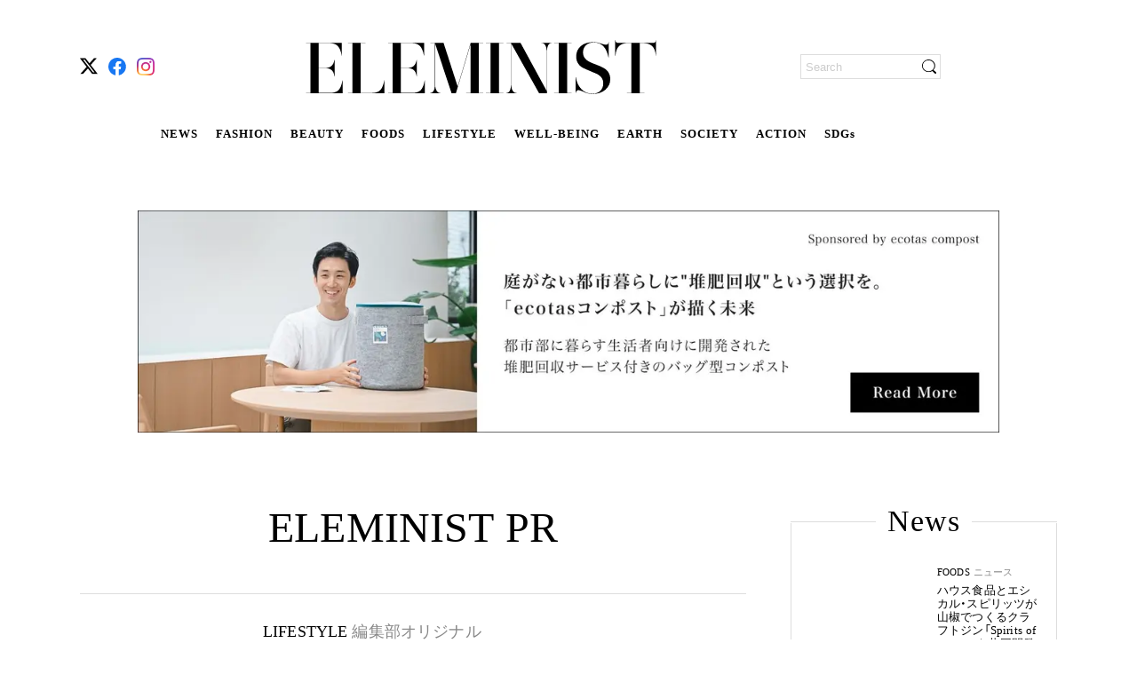

--- FILE ---
content_type: text/html; charset=utf-8
request_url: https://eleminist.com/category/lifestyle/?page=3
body_size: 26113
content:
<!doctype html>
<html data-n-head-ssr lang="ja" data-n-head="%7B%22lang%22:%7B%22ssr%22:%22ja%22%7D%7D">
  <head >
    <meta data-n-head="ssr" charset="utf-8"><meta data-n-head="ssr" name="viewport" content="width=device-width, initial-scale=1, viewport-fit=cover"><meta data-n-head="ssr" data-hid="og:type" property="og:type" content="website"><meta data-n-head="ssr" data-hid="og:image" property="og:image" content="https://static.eleminist.com/assets/img/key_visual.jpg?p=large"><meta data-n-head="ssr" data-hid="og:image:width" name="og:image:width" property="og:image:width" content="1200"><meta data-n-head="ssr" data-hid="og:image:height" name="og:image:height" property="og:image:height" content="630"><meta data-n-head="ssr" data-hid="twitter:site" name="twitter:site" content="@eleminist"><meta data-n-head="ssr" data-hid="fb:app_id" property="fb:app_id" content="229687611666120"><meta data-n-head="ssr" data-hid="og:site_name" property="og:site_name" content="ELEMINIST"><meta data-n-head="ssr" name="p:domain_verify" content="d599ce28a00d20e87e70f6132751b84d"><meta data-n-head="ssr" name="facebook-domain-verification" content="8ibd2bys938d6aqqz53idbe9l69n78"><meta data-n-head="ssr" http-equiv="x-dns-prefetch-control" content="on"><meta data-n-head="ssr" data-hid="charset" charset="utf-8"><meta data-n-head="ssr" data-hid="mobile-web-app-capable" name="mobile-web-app-capable" content="yes"><meta data-n-head="ssr" data-hid="apple-mobile-web-app-title" name="apple-mobile-web-app-title" content="ELEMINIST"><meta data-n-head="ssr" data-hid="theme-color" name="theme-color" content="#000000"><meta data-n-head="ssr" data-hid="og:image:type" name="og:image:type" property="og:image:type" content="image/png"><meta data-n-head="ssr" data-hid="og:title" property="og:title" content="あなたに合ったサステナブルな暮らしの実現をガイド LIFESTYLE | ELEMINIST（エレミニスト）"><meta data-n-head="ssr" data-hid="description" name="description" content="＜LIFESTYLE＞ エシカルな暮らしと知恵、子育てや家事、旅行にレジャー。
映画や本、ペットや家族との過ごし方、畑・植物の育て方などをご紹介。｜ELEMINIST 公式サイト"><meta data-n-head="ssr" data-hid="og:description" property="og:description" content="＜LIFESTYLE＞ エシカルな暮らしと知恵、子育てや家事、旅行にレジャー。
映画や本、ペットや家族との過ごし方、畑・植物の育て方などをご紹介。｜ELEMINIST 公式サイト"><meta data-n-head="ssr" data-hid="og:url" property="og:url" content="https://eleminist.com/category/lifestyle/"><title>あなたに合ったサステナブルな暮らしの実現をガイド LIFESTYLE | ELEMINIST（エレミニスト）</title><link data-n-head="ssr" rel="icon" type="image/x-icon" href="/favicon.ico"><link data-n-head="ssr" rel="apple-touch-icon" href="/apple-touch-icon.png"><link data-n-head="ssr" rel="alternate" title="ELEMINIST [エレミニスト]" type="application/rss+xml" href="https://eleminist.com/rss/eleminist.xml"><link data-n-head="ssr" rel="preconnect dns-prefetch" href="//www.google-analytics.com"><link data-n-head="ssr" rel="preconnect dns-prefetch" href="//www.googletagmanager.com"><link data-n-head="ssr" rel="preconnect dns-prefetch" href="//securepubads.g.doubleclick.net"><link data-n-head="ssr" rel="dns-prefetch" href="//s.go-mpulse.net"><link data-n-head="ssr" rel="dns-prefetch" href="//cdn.shopify.com"><link data-n-head="ssr" data-hid="shortcut-icon" rel="shortcut icon" href="https://static.eleminist.com/assets/images/icon/pwa-icon-white.png?p=small"><link data-n-head="ssr" data-hid="apple-touch-icon" rel="apple-touch-icon" href="https://static.eleminist.com/assets/images/icon/pwa-icon-white.png?p=small" sizes="180x180"><link data-n-head="ssr" rel="manifest" href="https://static.eleminist.com/dist/manifest.4a3b26ef.json" data-hid="manifest"><link data-n-head="ssr" data-hid="canonical" rel="canonical" href="https://eleminist.com/category/lifestyle/?page=3"><link data-n-head="ssr" rel="prev" href="https://eleminist.com/category/lifestyle/?page=2"><link data-n-head="ssr" rel="next" href="https://eleminist.com/category/lifestyle/?page=4"><script data-n-head="ssr" src="https://securepubads.g.doubleclick.net/tag/js/gpt.js" async></script><script data-n-head="ssr" data-hid="gtm-script">if(!window._gtm_init){window._gtm_init=1;(function(w,n,d,m,e,p){w[d]=(w[d]==1||n[d]=='yes'||n[d]==1||n[m]==1||(w[e]&&w[e][p]&&w[e][p]()))?1:0})(window,navigator,'doNotTrack','msDoNotTrack','external','msTrackingProtectionEnabled');(function(w,d,s,l,x,y){w[x]={};w._gtm_inject=function(i){if(w.doNotTrack||w[x][i])return;w[x][i]=1;w[l]=w[l]||[];w[l].push({'gtm.start':new Date().getTime(),event:'gtm.js'});var f=d.getElementsByTagName(s)[0],j=d.createElement(s);j.async=true;j.src='https://www.googletagmanager.com/gtm.js?id='+i;f.parentNode.insertBefore(j,f);};w[y]('GTM-T9M5MVV')})(window,document,'script','dataLayer','_gtm_ids','_gtm_inject')}</script><script data-n-head="nuxt-jsonld" data-hid="nuxt-jsonld-79b616ad" type="application/ld+json">{"@context":"http://schema.org","@type":"BreadcrumbList","itemListElement":[{"@type":"ListItem","position":1,"name":"TOP","item":{"@type":"Thing","@id":"https://eleminist.com/"}},{"@type":"ListItem","position":2,"name":"LIFESTYLE","item":{"@type":"Thing","@id":"https://eleminist.com/category/lifestyle"}}]}</script><link rel="preload" href="https://static.eleminist.com/dist/86777ba.js" as="script"><link rel="preload" href="https://static.eleminist.com/dist/28584cb.js" as="script"><link rel="preload" href="https://static.eleminist.com/dist/css/5f5adf2.css" as="style"><link rel="preload" href="https://static.eleminist.com/dist/6d95685.js" as="script"><link rel="preload" href="https://static.eleminist.com/dist/css/61cc323.css" as="style"><link rel="preload" href="https://static.eleminist.com/dist/8f3a289.js" as="script"><link rel="preload" href="https://static.eleminist.com/dist/css/2157629.css" as="style"><link rel="preload" href="https://static.eleminist.com/dist/a7aa033.js" as="script"><link rel="preload" href="https://static.eleminist.com/dist/css/16c8e27.css" as="style"><link rel="preload" href="https://static.eleminist.com/dist/1e01f1b.js" as="script"><link rel="stylesheet" href="https://static.eleminist.com/dist/css/5f5adf2.css"><link rel="stylesheet" href="https://static.eleminist.com/dist/css/61cc323.css"><link rel="stylesheet" href="https://static.eleminist.com/dist/css/2157629.css"><link rel="stylesheet" href="https://static.eleminist.com/dist/css/16c8e27.css">
  </head>
  <body >
    <noscript data-n-head="ssr" data-hid="gtm-noscript" data-pbody="true"><iframe src="https://www.googletagmanager.com/ns.html?id=GTM-T9M5MVV&" height="0" width="0" style="display:none;visibility:hidden" title="gtm"></iframe></noscript><div data-server-rendered="true" id="__nuxt"><!----><div id="__layout"><div id="top" class="hasAdvertisement pc" data-v-5eb9cbde><header class="globalHeader__inner pc" data-v-667902fe data-v-5eb9cbde><!----> <div class="globalHeaderBar globalHeader__contents pc inactive" data-v-b12fca1e data-v-667902fe><!----> <ul class="snsIcons globalHeaderBar__snsIcons small pc" data-v-a52e1f18 data-v-b12fca1e><li class="snsIcons__icon" data-v-a52e1f18><span class="link pc" data-v-13ac7704 data-v-a52e1f18><a href="https://twitter.com/eleminist" target="_blank" class="ga_tag_sns_header_link" data-v-13ac7704><i class="icon pc" data-v-a52e1f18><img data-src="https://static.eleminist.com/assets/images/icon/x.svg?p=small" width="20" height="20" src="/common/loading_spacer.gif" class="icon__image pc"></i></a></span></li><li class="snsIcons__icon" data-v-a52e1f18><span class="link pc" data-v-13ac7704 data-v-a52e1f18><a href="https://fb.me/ELEMINIST" target="_blank" class="ga_tag_sns_header_link" data-v-13ac7704><i class="icon pc" data-v-a52e1f18><img data-src="https://static.eleminist.com/assets/images/icon/facebook.svg?p=small" width="20" height="20" src="/common/loading_spacer.gif" class="icon__image pc"></i></a></span></li><li class="snsIcons__icon" data-v-a52e1f18><span class="link pc" data-v-13ac7704 data-v-a52e1f18><a href="https://www.instagram.com/eleminist/" target="_blank" class="ga_tag_sns_header_link" data-v-13ac7704><i class="icon pc" data-v-a52e1f18><img data-src="https://static.eleminist.com/assets/images/icon/instagram.svg?p=small" width="20" height="20" src="/common/loading_spacer.gif" class="icon__image pc"></i></a></span></li></ul> <div class="globalHeaderBar__siteLogoWrapper" data-v-b12fca1e><div class="globalHeaderBar__siteLogo headerIcon" data-v-b12fca1e><i class="icon pc"><img src="https://static.eleminist.com/assets/images/icon/sp_title_logo.svg?p=medium" decoding="async" class="icon__image"></i></div> <ul class="globalHeaderBar__siteLinks" data-v-b12fca1e><li class="globalHeaderBar__siteLink" data-v-b12fca1e><a href="/tag/news" class="ga_tag_pc_kv_category" data-v-b12fca1e>
                    NEWS
                </a></li><li class="globalHeaderBar__siteLink" data-v-b12fca1e><a href="/category/fashion" class="ga_tag_pc_kv_category" data-v-b12fca1e>
                    FASHION
                </a></li><li class="globalHeaderBar__siteLink" data-v-b12fca1e><a href="/category/beauty" class="ga_tag_pc_kv_category" data-v-b12fca1e>
                    BEAUTY
                </a></li><li class="globalHeaderBar__siteLink" data-v-b12fca1e><a href="/category/foods" class="ga_tag_pc_kv_category" data-v-b12fca1e>
                    FOODS
                </a></li><li class="globalHeaderBar__siteLink" data-v-b12fca1e><a href="/category/lifestyle" class="ga_tag_pc_kv_category nuxt-link-active" data-v-b12fca1e>
                    LIFESTYLE
                </a></li><li class="globalHeaderBar__siteLink" data-v-b12fca1e><a href="/category/Well-being" class="ga_tag_pc_kv_category" data-v-b12fca1e>
                    WELL-BEING
                </a></li><li class="globalHeaderBar__siteLink" data-v-b12fca1e><a href="/category/earth" class="ga_tag_pc_kv_category" data-v-b12fca1e>
                    EARTH
                </a></li><li class="globalHeaderBar__siteLink" data-v-b12fca1e><a href="/category/society" class="ga_tag_pc_kv_category" data-v-b12fca1e>
                    SOCIETY
                </a></li><li class="globalHeaderBar__siteLink" data-v-b12fca1e><a href="/category/action" class="ga_tag_pc_kv_category" data-v-b12fca1e>
                    ACTION
                </a></li><li class="globalHeaderBar__siteLink" data-v-b12fca1e><a href="/sdgs" class="ga_tag_pc_kv_category" data-v-b12fca1e>
                    SDGs
                </a></li></ul></div> <!----> <div class="globalHeaderBar__loginWrapper" data-v-b12fca1e><div class="searchBox pc" data-v-21f4d6ea data-v-b12fca1e><form data-v-21f4d6ea><input name="search" placeholder="Search" value="" class="searchBox__input" data-v-21f4d6ea> <div class="searchBox__iconWrapper" data-v-21f4d6ea><i class="icon searchBox__icon pc" data-v-21f4d6ea><img data-src="https://static.eleminist.com/assets/images/icon/search_black.svg?p=small" width="16" height="16" src="/common/loading_spacer.gif" class="icon__image pc"></i></div></form></div></div></div> <div class="globalFixedMenu globalHeader__fixedMenu pc" data-v-652e4f07 data-v-667902fe><div class="globalFixedMenu__contents" data-v-652e4f07><div class="globalFixedMenu__logo" data-v-652e4f07><span class="link pc" data-v-13ac7704 data-v-652e4f07><span data-v-13ac7704><i class="icon pc" data-v-652e4f07><img data-src="https://static.eleminist.com/assets/images/icon/sp_title_logo.svg?p=medium" src="/common/loading_spacer.gif" class="icon__image pc"></i></span></span></div> <ul class="globalFixedMenu__categoryLinks" data-v-652e4f07><li class="globalFixedMenu__categoryLink" data-v-652e4f07><a href="/tag/news" class="ga_tag_pc_kv_category" data-v-652e4f07>
                        NEWS
                    </a></li><li class="globalFixedMenu__categoryLink" data-v-652e4f07><a href="/category/fashion" class="ga_tag_pc_kv_category" data-v-652e4f07>
                        FASHION
                    </a></li><li class="globalFixedMenu__categoryLink" data-v-652e4f07><a href="/category/beauty" class="ga_tag_pc_kv_category" data-v-652e4f07>
                        BEAUTY
                    </a></li><li class="globalFixedMenu__categoryLink" data-v-652e4f07><a href="/category/foods" class="ga_tag_pc_kv_category" data-v-652e4f07>
                        FOODS
                    </a></li><li class="globalFixedMenu__categoryLink" data-v-652e4f07><a href="/category/lifestyle" class="ga_tag_pc_kv_category nuxt-link-active" data-v-652e4f07>
                        LIFESTYLE
                    </a></li><li class="globalFixedMenu__categoryLink" data-v-652e4f07><a href="/category/Well-being" class="ga_tag_pc_kv_category" data-v-652e4f07>
                        WELL-BEING
                    </a></li><li class="globalFixedMenu__categoryLink" data-v-652e4f07><a href="/category/earth" class="ga_tag_pc_kv_category" data-v-652e4f07>
                        EARTH
                    </a></li><li class="globalFixedMenu__categoryLink" data-v-652e4f07><a href="/category/society" class="ga_tag_pc_kv_category" data-v-652e4f07>
                        SOCIETY
                    </a></li><li class="globalFixedMenu__categoryLink" data-v-652e4f07><a href="/category/action" class="ga_tag_pc_kv_category" data-v-652e4f07>
                        ACTION
                    </a></li><li class="globalFixedMenu__categoryLink" data-v-652e4f07><a href="/sdgs" class="ga_tag_pc_kv_category" data-v-652e4f07>
                        SDGs
                    </a></li></ul> <div class="globalFixedMenu__searchBoxWrapper" data-v-652e4f07><div class="searchBox globalFixedMenu__searchBox pc" data-v-21f4d6ea data-v-652e4f07><form data-v-21f4d6ea><input name="search" placeholder="Search" value="" class="searchBox__input" data-v-21f4d6ea> <div class="searchBox__iconWrapper" data-v-21f4d6ea><i class="icon searchBox__icon pc" data-v-21f4d6ea><img data-src="https://static.eleminist.com/assets/images/icon/search_black.svg?p=small" width="16" height="16" src="/common/loading_spacer.gif" class="icon__image pc"></i></div></form></div></div></div></div> <!----> <!----></header> <div class="hasAdvertisement__contentsWrapper" data-v-5eb9cbde><div class="hasAdvertisement__topBanner" data-v-5eb9cbde><!----> <!----></div> <div class="hasAdvertisement__contents" data-v-5eb9cbde><div data-v-5eb9cbde><div class="categoryPageVisual pc" data-v-360b46f9><div class="categoryPageVisual__contents" data-v-360b46f9><div class="adArticleList" data-v-360b46f9><div><h2 class="adArticleList__headline">
            ELEMINIST PR
        </h2></div> <ul class="adArticleList__articles"><li class="adArticleList__article"><div class="editorArticleList pc" data-v-ec716d0c><a href="/article/4379" data-v-ec716d0c><div class="editorArticleList__inner" data-v-ec716d0c><div class="editorArticleList__images" data-v-ec716d0c><img data-src="https://static.eleminist.com/images/articles/43/4379/eU9zpF2BHvFMrsPLyKyfEnx7KKgQndGFSKnszdpD.jpg?p=medium" role="presentation" src="/common/loading_spacer.gif" class="thumbnail editorArticleList__thumbnail pc" data-v-efb9df9a data-v-ec716d0c></div> <div class="editorArticleList__texts" data-v-ec716d0c><div class="editorArticleList__headlines" data-v-ec716d0c><span class="editorArticleList__headline" data-v-ec716d0c>LIFESTYLE</span> <a href="/tag/editors" data-v-ec716d0c><span class="editorArticleList__parentTag" data-v-ec716d0c>
                            編集部オリジナル
                        </span></a></div> <p class="editorArticleList__text text pc removeLine" data-v-ec716d0c>
                    庭がない都市暮らしに“堆肥回収”という選択を。「ecotasコンポスト」が描く未来
                </p> <div class="editorArticleList__promotion" data-v-ec716d0c>
                    Promotion
                </div></div></div></a></div></li></ul></div> <ul class="list categoryPageVisual__breadcrumbs pc" data-v-8f99c51e data-v-360b46f9><li class="item" data-v-8f99c51e><span class="link item__link pc" data-v-13ac7704 data-v-8f99c51e><a href="/" class="nuxt-link-active" data-v-13ac7704>
            TOP
        </a></span></li> <li class="item" data-v-8f99c51e><span class="item__link" data-v-8f99c51e><a href="/category/lifestyle" class="nuxt-link-active ga_tag_category_tag_tree" data-v-8f99c51e>
                 LIFESTYLE
            </a></span></li></ul> <div class="category pc" data-v-3df8511e data-v-360b46f9><h1 data-v-3df8511e>
            LIFESTYLE
        </h1></div> <ul class="tagList pc" data-v-3c072d09 data-v-360b46f9><li class="tagList__list" data-v-3c072d09><span class="link pc" data-v-13ac7704 data-v-3c072d09><a href="/tag/news" class="ga_tag_category_page_tag_list" data-v-13ac7704>
            ニュース
        </a></span></li><li class="tagList__list" data-v-3c072d09><span class="link pc" data-v-13ac7704 data-v-3c072d09><a href="/tag/editors" class="ga_tag_category_page_tag_list" data-v-13ac7704>
            編集部オリジナル
        </a></span></li><li class="tagList__list" data-v-3c072d09><span class="link pc" data-v-13ac7704 data-v-3c072d09><a href="/tag/household-goods" class="ga_tag_category_page_tag_list" data-v-13ac7704>
            生活雑貨
        </a></span></li><li class="tagList__list" data-v-3c072d09><span class="link pc" data-v-13ac7704 data-v-3c072d09><a href="/tag/overseas-news" class="ga_tag_category_page_tag_list" data-v-13ac7704>
            海外ニュース
        </a></span></li><li class="tagList__list" data-v-3c072d09><span class="link pc" data-v-13ac7704 data-v-3c072d09><a href="/tag/learning" class="ga_tag_category_page_tag_list" data-v-13ac7704>
            学び
        </a></span></li><li class="tagList__list" data-v-3c072d09><span class="link pc" data-v-13ac7704 data-v-3c072d09><a href="/tag/zero-waste" class="ga_tag_category_page_tag_list" data-v-13ac7704>
            ゼロウェイスト
        </a></span></li><li class="tagList__list" data-v-3c072d09><span class="link pc" data-v-13ac7704 data-v-3c072d09><a href="/tag/green-life" class="ga_tag_category_page_tag_list" data-v-13ac7704>
            グリーンライフ
        </a></span></li><li class="tagList__list" data-v-3c072d09><span class="link pc" data-v-13ac7704 data-v-3c072d09><a href="/tag/gomizero" class="ga_tag_category_page_tag_list" data-v-13ac7704>
            ごみゼロ
        </a></span></li><li class="tagList__list" data-v-3c072d09><span class="link pc" data-v-13ac7704 data-v-3c072d09><a href="/tag/furniture-interior" class="ga_tag_category_page_tag_list" data-v-13ac7704>
            家具・インテリア
        </a></span></li><li class="tagList__list" data-v-3c072d09><span class="link pc" data-v-13ac7704 data-v-3c072d09><a href="/tag/interview" class="ga_tag_category_page_tag_list" data-v-13ac7704>
            インタビュー
        </a></span></li></ul> <div class="articleList pc" data-v-e37533a0 data-v-360b46f9><ul class="articleList__articles" data-v-e37533a0><li class="articleList__article" data-v-e37533a0><a href="/article/4150" class="article pc" data-v-2599f2d8 data-v-e37533a0><div class="article__inner" data-v-2599f2d8><div class="article__images" data-v-2599f2d8><img data-src="https://static.eleminist.com/images/articles/41/4150/Vzyjftv5l2HhZlPg8oju78JJj4xBYiUjUdXP2Kcl.jpg?p=medium" role="presentation" src="/common/loading_spacer.gif" class="thumbnail article__thumbnail pc" data-v-efb9df9a data-v-2599f2d8></div> <div class="article__texts" data-v-2599f2d8><div class="article__headlines" data-v-2599f2d8><span class="article__headline" data-v-2599f2d8>LIFESTYLE</span> <a href="/tag/movie" data-v-2599f2d8><span class="article__parentTag" data-v-2599f2d8>
                        映画
                    </span></a></div> <p class="article__text text pc" data-v-2599f2d8>
                フィリピン“最後の生態学系フロンティア” の破壊と略奪を食い止めるドキュメンタリー映画『デリカド』
            </p> <div class="article__promotion" style="display:none;" data-v-2599f2d8>
                Promotion
            </div></div></div></a></li><li class="articleList__article" data-v-e37533a0><a href="/article/4142" class="article pc" data-v-2599f2d8 data-v-e37533a0><div class="article__inner" data-v-2599f2d8><div class="article__images" data-v-2599f2d8><img data-src="https://static.eleminist.com/images/articles/41/4142/p8A9qv5EGWiFRx2sbe6sXs8dtFXk4HpJdVyDd5QW.jpg?p=medium" role="presentation" src="/common/loading_spacer.gif" class="thumbnail article__thumbnail pc" data-v-efb9df9a data-v-2599f2d8></div> <div class="article__texts" data-v-2599f2d8><div class="article__headlines" data-v-2599f2d8><span class="article__headline" data-v-2599f2d8>LIFESTYLE</span> <a href="/tag/news" data-v-2599f2d8><span class="article__parentTag" data-v-2599f2d8>
                        ニュース
                    </span></a></div> <p class="article__text text pc" data-v-2599f2d8>
                ダウンメーカーNANGAの布団仕立て直しサービス「Re:ACT」　羽毛増量キャンペーンを実施
            </p> <div class="article__promotion" style="display:none;" data-v-2599f2d8>
                Promotion
            </div></div></div></a></li><li class="articleList__article" data-v-e37533a0><a href="/article/4126" class="article pc" data-v-2599f2d8 data-v-e37533a0><div class="article__inner" data-v-2599f2d8><div class="article__images" data-v-2599f2d8><img data-src="https://static.eleminist.com/images/articles/41/4126/IUjc31u623pEDrdmFzwqvDx1oM4ANxMLOLRQLAtE.jpg?p=medium" role="presentation" src="/common/loading_spacer.gif" class="thumbnail article__thumbnail pc" data-v-efb9df9a data-v-2599f2d8></div> <div class="article__texts" data-v-2599f2d8><div class="article__headlines" data-v-2599f2d8><span class="article__headline" data-v-2599f2d8>LIFESTYLE</span> <a href="/tag/photograph-art" data-v-2599f2d8><span class="article__parentTag" data-v-2599f2d8>
                        写真・アート
                    </span></a></div> <p class="article__text text pc removeLine" data-v-2599f2d8>
                森に生きる虎が私たちに問いかける、地球のいま
            </p> <div class="article__promotion" data-v-2599f2d8>
                Promotion
            </div></div></div></a></li><li class="articleList__article" data-v-e37533a0><a href="/article/4135" class="article pc" data-v-2599f2d8 data-v-e37533a0><div class="article__inner" data-v-2599f2d8><div class="article__images" data-v-2599f2d8><img data-src="https://static.eleminist.com/images/articles/41/4135/JBF58p5y98PTPiiAJcbS430eFNdsc4hAqm2CGVmD.jpg?p=medium" role="presentation" src="/common/loading_spacer.gif" class="thumbnail article__thumbnail pc" data-v-efb9df9a data-v-2599f2d8></div> <div class="article__texts" data-v-2599f2d8><div class="article__headlines" data-v-2599f2d8><span class="article__headline" data-v-2599f2d8>LIFESTYLE</span> <a href="/tag/news" data-v-2599f2d8><span class="article__parentTag" data-v-2599f2d8>
                        ニュース
                    </span></a></div> <p class="article__text text pc" data-v-2599f2d8>
                都市と自然をつなぐ庭づくりを提案する「YOEN」がローンチ　自然素材やリサイクルマテリアルを採用したプロダクトが登場
            </p> <div class="article__promotion" style="display:none;" data-v-2599f2d8>
                Promotion
            </div></div></div></a></li><li class="articleList__article" data-v-e37533a0><a href="/article/4113" class="article pc" data-v-2599f2d8 data-v-e37533a0><div class="article__inner" data-v-2599f2d8><div class="article__images" data-v-2599f2d8><img data-src="https://static.eleminist.com/images/articles/41/4113/zE4HGgCtJPjbe6RgdlZhMUiJboNYemka9NfkPjJw.jpg?p=medium" role="presentation" src="/common/loading_spacer.gif" class="thumbnail article__thumbnail pc" data-v-efb9df9a data-v-2599f2d8></div> <div class="article__texts" data-v-2599f2d8><div class="article__headlines" data-v-2599f2d8><span class="article__headline" data-v-2599f2d8>LIFESTYLE</span> <a href="/tag/movie" data-v-2599f2d8><span class="article__parentTag" data-v-2599f2d8>
                        映画
                    </span></a></div> <p class="article__text text pc" data-v-2599f2d8>
                人類存続の鍵はあなたの足元に。映画『君の根は。大地再生にいどむ人々』
            </p> <div class="article__promotion" style="display:none;" data-v-2599f2d8>
                Promotion
            </div></div></div></a></li><li class="articleList__article" data-v-e37533a0><a href="/article/4098" class="article pc" data-v-2599f2d8 data-v-e37533a0><div class="article__inner" data-v-2599f2d8><div class="article__images" data-v-2599f2d8><img data-src="https://static.eleminist.com/images/articles/40/4098/9vxKc7TTam4OwzBnPLjqdEVYjiEWeHzQDHFuFrVJ.jpg?p=medium" role="presentation" src="/common/loading_spacer.gif" class="thumbnail article__thumbnail pc" data-v-efb9df9a data-v-2599f2d8></div> <div class="article__texts" data-v-2599f2d8><div class="article__headlines" data-v-2599f2d8><span class="article__headline" data-v-2599f2d8>LIFESTYLE</span> <a href="/tag/news" data-v-2599f2d8><span class="article__parentTag" data-v-2599f2d8>
                        ニュース
                    </span></a></div> <p class="article__text text pc" data-v-2599f2d8>
                洗うたびに服がよみがえる？　再生柔軟剤「ReWEAR」が全国発売
            </p> <div class="article__promotion" style="display:none;" data-v-2599f2d8>
                Promotion
            </div></div></div></a></li><li class="articleList__article" data-v-e37533a0><a href="/article/4094" class="article pc" data-v-2599f2d8 data-v-e37533a0><div class="article__inner" data-v-2599f2d8><div class="article__images" data-v-2599f2d8><img data-src="https://static.eleminist.com/images/articles/40/4094/YGR5iDaIorFfkLPs6EvJkwIy64q3k5cPmf63FGmY.jpg?p=medium" role="presentation" src="/common/loading_spacer.gif" class="thumbnail article__thumbnail pc" data-v-efb9df9a data-v-2599f2d8></div> <div class="article__texts" data-v-2599f2d8><div class="article__headlines" data-v-2599f2d8><span class="article__headline" data-v-2599f2d8>LIFESTYLE</span> <a href="/tag/news" data-v-2599f2d8><span class="article__parentTag" data-v-2599f2d8>
                        ニュース
                    </span></a></div> <p class="article__text text pc" data-v-2599f2d8>
                気候変動を巡る若者たちの&quot;わかり合えなさ&quot;を描いた長編映画「温帯の君へ」がテアトル新宿・梅田にて公開
            </p> <div class="article__promotion" style="display:none;" data-v-2599f2d8>
                Promotion
            </div></div></div></a></li><li class="articleList__article" data-v-e37533a0><a href="/article/4087" class="article pc" data-v-2599f2d8 data-v-e37533a0><div class="article__inner" data-v-2599f2d8><div class="article__images" data-v-2599f2d8><img data-src="https://static.eleminist.com/images/articles/40/4087/3RrZhjOaUCehlvwJ1boiEM1vOWZ4bHyX86z8KW5T.jpg?p=medium" role="presentation" src="/common/loading_spacer.gif" class="thumbnail article__thumbnail pc" data-v-efb9df9a data-v-2599f2d8></div> <div class="article__texts" data-v-2599f2d8><div class="article__headlines" data-v-2599f2d8><span class="article__headline" data-v-2599f2d8>LIFESTYLE</span> <a href="/tag/movie" data-v-2599f2d8><span class="article__parentTag" data-v-2599f2d8>
                        映画
                    </span></a></div> <p class="article__text text pc" data-v-2599f2d8>
                社会を変革する人に光をあてる『EARTHBOUND』が日本上陸！　第一弾は環境汚染と舗装問題を解決したケニア人女性
            </p> <div class="article__promotion" style="display:none;" data-v-2599f2d8>
                Promotion
            </div></div></div></a></li><li class="articleList__article" data-v-e37533a0><a href="/article/4083" class="article pc" data-v-2599f2d8 data-v-e37533a0><div class="article__inner" data-v-2599f2d8><div class="article__images" data-v-2599f2d8><img data-src="https://static.eleminist.com/images/articles/40/4083/LUuZwDTy1jelXvOdjs56LlqnCMibIxEAXAUF5dJc.jpg?p=medium" role="presentation" src="/common/loading_spacer.gif" class="thumbnail article__thumbnail pc" data-v-efb9df9a data-v-2599f2d8></div> <div class="article__texts" data-v-2599f2d8><div class="article__headlines" data-v-2599f2d8><span class="article__headline" data-v-2599f2d8>LIFESTYLE</span> <a href="/tag/overseas-news" data-v-2599f2d8><span class="article__parentTag" data-v-2599f2d8>
                        海外ニュース
                    </span></a></div> <p class="article__text text pc" data-v-2599f2d8>
                デンマークで手紙の配達が2025年末で終了　デジタルサービスへ移行
            </p> <div class="article__promotion" style="display:none;" data-v-2599f2d8>
                Promotion
            </div></div></div></a></li><li class="articleList__article" data-v-e37533a0><a href="/article/4076" class="article pc" data-v-2599f2d8 data-v-e37533a0><div class="article__inner" data-v-2599f2d8><div class="article__images" data-v-2599f2d8><img data-src="https://static.eleminist.com/images/articles/40/4076/0oqE5i6DYMFHo1FJp1MlD7Gdx2Us4nbt2ijrT5l0.jpg?p=medium" role="presentation" src="/common/loading_spacer.gif" class="thumbnail article__thumbnail pc" data-v-efb9df9a data-v-2599f2d8></div> <div class="article__texts" data-v-2599f2d8><div class="article__headlines" data-v-2599f2d8><span class="article__headline" data-v-2599f2d8>LIFESTYLE</span> <a href="/tag/movie" data-v-2599f2d8><span class="article__parentTag" data-v-2599f2d8>
                        映画
                    </span></a></div> <p class="article__text text pc" data-v-2599f2d8>
                パレスチナ人とイスラエル人の二人の青年が命懸けで記録し続けたドキュメンタリー『ノー・アザー・ランド 故郷は他にない』
            </p> <div class="article__promotion" style="display:none;" data-v-2599f2d8>
                Promotion
            </div></div></div></a></li><li class="articleList__article" data-v-e37533a0><a href="/article/4065" class="article pc" data-v-2599f2d8 data-v-e37533a0><div class="article__inner" data-v-2599f2d8><div class="article__images" data-v-2599f2d8><img data-src="https://static.eleminist.com/images/articles/40/4065/yHF8qkoNQq98Gfb9fBm6OH45P1lMfRwj9zhja4EY.jpg?p=medium" role="presentation" src="/common/loading_spacer.gif" class="thumbnail article__thumbnail pc" data-v-efb9df9a data-v-2599f2d8></div> <div class="article__texts" data-v-2599f2d8><div class="article__headlines" data-v-2599f2d8><span class="article__headline" data-v-2599f2d8>LIFESTYLE</span> <a href="/tag/editors" data-v-2599f2d8><span class="article__parentTag" data-v-2599f2d8>
                        編集部オリジナル
                    </span></a></div> <p class="article__text text pc" data-v-2599f2d8>
                観光地も、旅人も、もっと心地よく。新しい沖縄の旅へ
            </p> <div class="article__promotion" style="display:none;" data-v-2599f2d8>
                Promotion
            </div></div></div></a></li><li class="articleList__article" data-v-e37533a0><a href="/article/4068" class="article pc" data-v-2599f2d8 data-v-e37533a0><div class="article__inner" data-v-2599f2d8><div class="article__images" data-v-2599f2d8><img data-src="https://static.eleminist.com/images/articles/40/4068/axa1daraAsBXKvANfDnrpWKmXZ0p892i4ZZTKCbl.jpg?p=medium" role="presentation" src="/common/loading_spacer.gif" class="thumbnail article__thumbnail pc" data-v-efb9df9a data-v-2599f2d8></div> <div class="article__texts" data-v-2599f2d8><div class="article__headlines" data-v-2599f2d8><span class="article__headline" data-v-2599f2d8>LIFESTYLE</span> <a href="/tag/news" data-v-2599f2d8><span class="article__parentTag" data-v-2599f2d8>
                        ニュース
                    </span></a></div> <p class="article__text text pc" data-v-2599f2d8>
                ELEMINIST、公式インスタグラムの新アカウントを開設しました
            </p> <div class="article__promotion" style="display:none;" data-v-2599f2d8>
                Promotion
            </div></div></div></a></li><li class="articleList__article" data-v-e37533a0><a href="/article/4067" class="article pc" data-v-2599f2d8 data-v-e37533a0><div class="article__inner" data-v-2599f2d8><div class="article__images" data-v-2599f2d8><img data-src="https://static.eleminist.com/images/articles/40/4067/HxAQxJ09QmBHqhFqQUsWcZXDskpezrYCnfGZhZbA.jpg?p=medium" role="presentation" src="/common/loading_spacer.gif" class="thumbnail article__thumbnail pc" data-v-efb9df9a data-v-2599f2d8></div> <div class="article__texts" data-v-2599f2d8><div class="article__headlines" data-v-2599f2d8><span class="article__headline" data-v-2599f2d8>LIFESTYLE</span> <a href="/tag/news" data-v-2599f2d8><span class="article__parentTag" data-v-2599f2d8>
                        ニュース
                    </span></a></div> <p class="article__text text pc" data-v-2599f2d8>
                ヤマハから未利用木材を活用した電子ピアノ「TORCH（トーチ）」が登場　20台限定で抽選発売
            </p> <div class="article__promotion" style="display:none;" data-v-2599f2d8>
                Promotion
            </div></div></div></a></li><li class="articleList__article" data-v-e37533a0><a href="/article/4059" class="article pc" data-v-2599f2d8 data-v-e37533a0><div class="article__inner" data-v-2599f2d8><div class="article__images" data-v-2599f2d8><img data-src="https://static.eleminist.com/images/articles/40/4059/eD6CihV2IozFsGVR0t4tAWhWJCmcXNLZcZiI2b1X.jpg?p=medium" role="presentation" src="/common/loading_spacer.gif" class="thumbnail article__thumbnail pc" data-v-efb9df9a data-v-2599f2d8></div> <div class="article__texts" data-v-2599f2d8><div class="article__headlines" data-v-2599f2d8><span class="article__headline" data-v-2599f2d8>LIFESTYLE</span> <a href="/tag/news" data-v-2599f2d8><span class="article__parentTag" data-v-2599f2d8>
                        ニュース
                    </span></a></div> <p class="article__text text pc" data-v-2599f2d8>
                アスクル限定、再生プラスチック製の「やさしいバスケット」が新発売　海洋プラスチック11％配合
            </p> <div class="article__promotion" style="display:none;" data-v-2599f2d8>
                Promotion
            </div></div></div></a></li><li class="articleList__article" data-v-e37533a0><a href="/article/4056" class="article pc" data-v-2599f2d8 data-v-e37533a0><div class="article__inner" data-v-2599f2d8><div class="article__images" data-v-2599f2d8><img data-src="https://static.eleminist.com/images/articles/40/4056/pMQZVbW3GSZzOvJAoqZPsMc7jROmpOOt0tYr1uZT.jpg?p=medium" role="presentation" src="/common/loading_spacer.gif" class="thumbnail article__thumbnail pc" data-v-efb9df9a data-v-2599f2d8></div> <div class="article__texts" data-v-2599f2d8><div class="article__headlines" data-v-2599f2d8><span class="article__headline" data-v-2599f2d8>LIFESTYLE</span> <a href="/tag/news" data-v-2599f2d8><span class="article__parentTag" data-v-2599f2d8>
                        ニュース
                    </span></a></div> <p class="article__text text pc" data-v-2599f2d8>
                「アップル引越センター」と「ECOMMIT」が連携　引越し時の不要品をリユース・リサイクルする取り組みをスタート
            </p> <div class="article__promotion" style="display:none;" data-v-2599f2d8>
                Promotion
            </div></div></div></a></li><li class="articleList__article" data-v-e37533a0><a href="/article/4047" class="article pc" data-v-2599f2d8 data-v-e37533a0><div class="article__inner" data-v-2599f2d8><div class="article__images" data-v-2599f2d8><img data-src="https://static.eleminist.com/images/articles/40/4047/cr8QlOfdsQ0ajlWhEKYo8zzxEbR1sJIhTZNceFch.jpg?p=medium" role="presentation" src="/common/loading_spacer.gif" class="thumbnail article__thumbnail pc" data-v-efb9df9a data-v-2599f2d8></div> <div class="article__texts" data-v-2599f2d8><div class="article__headlines" data-v-2599f2d8><span class="article__headline" data-v-2599f2d8>LIFESTYLE</span> <a href="/tag/news" data-v-2599f2d8><span class="article__parentTag" data-v-2599f2d8>
                        ニュース
                    </span></a></div> <p class="article__text text pc" data-v-2599f2d8>
                新虎エリアのイノベーションイニシアチブ「Foodα」が始動　「Sustainable Food Museum」がオープン
            </p> <div class="article__promotion" style="display:none;" data-v-2599f2d8>
                Promotion
            </div></div></div></a></li></ul> <div class="pagination pc" data-v-4cff8a4e data-v-e37533a0><div class="pagination__left" data-v-4cff8a4e><span class="link button pc" data-v-13ac7704 data-v-4cff8a4e><a href="/category/lifestyle/?page=2" class="nuxt-link-active ga_tag_pagenation" data-v-13ac7704><span class="pagination__arrow--left" data-v-4cff8a4e></span></a></span></div> <div class="pagination__mid" data-v-4cff8a4e><ul data-v-4cff8a4e><!----> <!----> <li class="pagination__number" data-v-4cff8a4e><span class="link button pc" data-v-13ac7704 data-v-4cff8a4e><a href="/category/lifestyle/" class="nuxt-link-active ga_tag_pagenation" data-v-13ac7704>
                    1
                </a></span></li><li class="pagination__number" data-v-4cff8a4e><span class="link button pc" data-v-13ac7704 data-v-4cff8a4e><a href="/category/lifestyle/?page=2" class="nuxt-link-active ga_tag_pagenation" data-v-13ac7704>
                    2
                </a></span></li><li class="pagination__number current" data-v-4cff8a4e><span class="link button pc" data-v-13ac7704 data-v-4cff8a4e><a href="/category/lifestyle/?page=3" aria-current="page" class="nuxt-link-exact-active nuxt-link-active ga_tag_pagenation" data-v-13ac7704>
                    3
                </a></span></li><li class="pagination__number" data-v-4cff8a4e><span class="link button pc" data-v-13ac7704 data-v-4cff8a4e><a href="/category/lifestyle/?page=4" class="nuxt-link-active ga_tag_pagenation" data-v-13ac7704>
                    4
                </a></span></li><li class="pagination__number" data-v-4cff8a4e><span class="link button pc" data-v-13ac7704 data-v-4cff8a4e><a href="/category/lifestyle/?page=5" class="nuxt-link-active ga_tag_pagenation" data-v-13ac7704>
                    5
                </a></span></li><li class="pagination__number" data-v-4cff8a4e><span class="link button pc" data-v-13ac7704 data-v-4cff8a4e><a href="/category/lifestyle/?page=6" class="nuxt-link-active ga_tag_pagenation" data-v-13ac7704>
                    6
                </a></span></li><li class="pagination__number" data-v-4cff8a4e><span class="link button pc" data-v-13ac7704 data-v-4cff8a4e><a href="/category/lifestyle/?page=7" class="nuxt-link-active ga_tag_pagenation" data-v-13ac7704>
                    7
                </a></span></li> <li data-v-4cff8a4e>
                ...
            </li> <li class="pagination__number" data-v-4cff8a4e><span class="link button pc" data-v-13ac7704 data-v-4cff8a4e><a href="/category/lifestyle/?page=31" class="nuxt-link-active ga_tag_pagenation" data-v-13ac7704>
                    31
                </a></span></li></ul></div> <div class="pagination__right" data-v-4cff8a4e><span class="link button pc" data-v-13ac7704 data-v-4cff8a4e><a href="/category/lifestyle/?page=4" class="nuxt-link-active ga_tag_pagenation" data-v-13ac7704><span class="pagination__arrow--right" data-v-4cff8a4e></span></a></span></div></div></div></div></div></div> <div class="sidebar pc" data-v-085fae76 data-v-5eb9cbde><!----> <div class="news sidebar__news pc" data-v-80619d06 data-v-085fae76><div class="news__headlineWrapper" data-v-80619d06><h2 class="news__headline" data-v-80619d06>
            News
        </h2></div> <div class="news__contents" data-v-80619d06><ul class="news__articles" data-v-80619d06></ul> <div class="news__moreButton" data-v-80619d06><a href="/tag/news" class="ga_tag_news_more" data-v-80619d06><span class="news__more" data-v-80619d06>more</span> <i class="icon news__arrowRight pc" data-v-80619d06><img data-src="https://static.eleminist.com/assets/images/icon/pagination_arrow_right.svg?p=small" src="/common/loading_spacer.gif" class="icon__image pc"></i></a></div></div></div> <div class="sidebar__stickyItem" data-v-085fae76><div class="sidebar__bannerTop" data-v-085fae76><!----></div> <div class="ranking sidebar__ranking pc" data-v-1d3230ba data-v-085fae76><div class="ranking__headlineWrapper" data-v-1d3230ba><h2 class="ranking__headline" data-v-1d3230ba>
            Ranking
        </h2></div> <div class="ranking__contents" data-v-1d3230ba><ul class="ranking__articles" data-v-1d3230ba></ul> <div class="ranking__moreButton" data-v-1d3230ba><a href="/ranking" class="ga_tag_ranking_more" data-v-1d3230ba><span class="ranking__more" data-v-1d3230ba>more</span> <i class="icon ranking__arrowRight pc" data-v-1d3230ba><img data-src="https://static.eleminist.com/assets/images/icon/pagination_arrow_right.svg?p=small" src="/common/loading_spacer.gif" class="icon__image pc"></i></a></div></div></div> <div class="sidebar__bannerMiddle" data-v-085fae76><!----></div> <div class="NewsLetter sidebar__newsletter pc" data-v-0e6b6d44 data-v-085fae76><div class="NewsLetter__headlineWrapper" data-v-0e6b6d44><h2 class="NewsLetter__headline" data-v-0e6b6d44>
            Newsletter
        </h2></div> <div class="NewsLetter__contents" data-v-0e6b6d44><div data-v-0e6b6d44><p class="NewsLetter__texts" data-v-0e6b6d44>
                ELEMINISTニュースレターでは、編集部が選んだ最新情報を定期的に配信しています。
            </p> <input type="email" placeholder="メールアドレスを入力…" maxlength="255" value="" class="input NewsLetter__input pc" data-v-21fa84a2 data-v-0e6b6d44> <div class="NewsLetter__buttonWrapper" data-v-0e6b6d44><span class="atomButton NewsLetter__button pc" data-v-6ec4ec24 data-v-0e6b6d44><button class="button ga_tag_mail_register_top" data-v-6ec4ec24>
                    登録する
                </button></span></div> <p class="NewsLetter__errorMessage text pc" data-v-0e6b6d44>
                
            </p> <div class="NewsLetter__linkWrapper" data-v-0e6b6d44><span class="link NewsLetter__link pc" data-v-13ac7704 data-v-0e6b6d44><a href="/mail/sample" target="_blank" data-v-13ac7704>
                    ニュースレターのサンプルを見る
                </a></span></div></div></div></div> <div class="sidebar__bannerMiddle" data-v-085fae76><!----></div></div> <!----></div></div></div> <div class="globalFooter pc" data-v-13bf2118 data-v-5eb9cbde><div class="backToTop pc" data-v-cf3757fa data-v-13bf2118><div class="backToTop radiusNone" data-v-cf3757fa><i class="icon backToTop__icon pc" data-v-cf3757fa><img data-src="https://static.eleminist.com/assets/images/icon/back_to_top.png?p=medium" src="/common/loading_spacer.gif" class="icon__image pc"></i>
        PAGE TOP
    </div></div> <hr class="globalFooter__separate" data-v-13bf2118> <div class="globalFooter__titlelogo" data-v-13bf2118><i class="icon pc" data-v-13bf2118><img data-src="https://static.eleminist.com/assets/images/icon/sp_title_logo.svg?p=medium" src="/common/loading_spacer.gif" class="icon__image pc"></i> <p class="globalFooter__subTitlelogo" data-v-13bf2118>
            Guide for Sustainable Lifestyle
        </p></div> <ul class="snsIcons globalFooter__snsIcons pc" data-v-a52e1f18 data-v-13bf2118><li class="snsIcons__icon" data-v-a52e1f18><span class="link pc" data-v-13ac7704 data-v-a52e1f18><a href="https://twitter.com/eleminist" target="_blank" class="ga_tag_sns_footer_link" data-v-13ac7704><i class="icon pc" data-v-a52e1f18><img data-src="https://static.eleminist.com/assets/images/icon/x.svg?p=small" width="30" height="30" src="/common/loading_spacer.gif" class="icon__image pc"></i></a></span></li><li class="snsIcons__icon" data-v-a52e1f18><span class="link pc" data-v-13ac7704 data-v-a52e1f18><a href="https://fb.me/ELEMINIST" target="_blank" class="ga_tag_sns_footer_link" data-v-13ac7704><i class="icon pc" data-v-a52e1f18><img data-src="https://static.eleminist.com/assets/images/icon/facebook.svg?p=small" width="30" height="30" src="/common/loading_spacer.gif" class="icon__image pc"></i></a></span></li><li class="snsIcons__icon" data-v-a52e1f18><span class="link pc" data-v-13ac7704 data-v-a52e1f18><a href="https://www.instagram.com/eleminist/" target="_blank" class="ga_tag_sns_footer_link" data-v-13ac7704><i class="icon pc" data-v-a52e1f18><img data-src="https://static.eleminist.com/assets/images/icon/instagram.svg?p=small" width="30" height="30" src="/common/loading_spacer.gif" class="icon__image pc"></i></a></span></li></ul> <div class="globalFooter__newsletter" data-v-13bf2118><div data-v-13bf2118><p class="globalFooter__newsletterText" data-v-13bf2118>
                ニュースレターへ登録
            </p> <div class="globalFooter__input" data-v-13bf2118><input type="email" placeholder="メールアドレスを入力…" maxlength="255" value="" class="input globalFooter__inputAdress pc" data-v-21fa84a2 data-v-13bf2118> <span class="atomButton globalFooter__registerButton pc" data-v-6ec4ec24 data-v-13bf2118><button class="button ga_tag_mail_register_bottom" data-v-6ec4ec24>
                    登録する
                </button></span></div></div> <div class="globalFooter__errorMessage" data-v-13bf2118>
            
        </div> <div class="globalFooter__newsletterLinkWrapper" data-v-13bf2118><span class="link globalFooter__newsletterLink pc" data-v-13ac7704 data-v-13bf2118><a href="/mail/sample" target="_blank" data-v-13ac7704>
                ニュースレターのサンプルを見る
            </a></span></div></div> <!----> <div class="globalFooter__linksWrapper" data-v-13bf2118><div class="globalFooter__links" data-v-13bf2118><ul data-v-13bf2118><li class="globalFooter__list" data-v-13bf2118>
                    ABOUT US
                </li> <li class="globalFooter__list" data-v-13bf2118><span class="link pc" data-v-13ac7704 data-v-13bf2118><a href="/about" data-v-13ac7704>
                            ELEMINISTについて
                        </a></span></li><li class="globalFooter__list" data-v-13bf2118><span class="link pc" data-v-13ac7704 data-v-13bf2118><a href="https://trustridge.jp?utm_source=media&amp;utm_medium=eleminist&amp;utm_campaign=footer&amp;utm_content=managed" target="_blank" data-v-13ac7704>
                            運営会社
                        </a></span></li><li class="globalFooter__list" data-v-13bf2118><span class="link pc" data-v-13ac7704 data-v-13bf2118><a href="/sdgs" data-v-13ac7704>
                            ELEMINIST SDGs
                        </a></span></li></ul><ul data-v-13bf2118><li class="globalFooter__list" data-v-13bf2118>
                    CONTENTS
                </li> <li class="globalFooter__list" data-v-13bf2118><span class="link pc" data-v-13ac7704 data-v-13bf2118><a href="/tag/news" data-v-13ac7704>
                            NEWS
                        </a></span></li><li class="globalFooter__list" data-v-13bf2118><span class="link pc" data-v-13ac7704 data-v-13bf2118><a href="/category/fashion" data-v-13ac7704>
                            FASHION
                        </a></span></li><li class="globalFooter__list" data-v-13bf2118><span class="link pc" data-v-13ac7704 data-v-13bf2118><a href="/category/beauty" data-v-13ac7704>
                            BEAUTY
                        </a></span></li><li class="globalFooter__list" data-v-13bf2118><span class="link pc" data-v-13ac7704 data-v-13bf2118><a href="/category/foods" data-v-13ac7704>
                            FOODS
                        </a></span></li><li class="globalFooter__list" data-v-13bf2118><span class="link pc" data-v-13ac7704 data-v-13bf2118><a href="/category/lifestyle" class="nuxt-link-active" data-v-13ac7704>
                            LIFESTYLE
                        </a></span></li><li class="globalFooter__list" data-v-13bf2118><span class="link pc" data-v-13ac7704 data-v-13bf2118><a href="/category/Well-being" data-v-13ac7704>
                            WELL-BEING
                        </a></span></li><li class="globalFooter__list" data-v-13bf2118><span class="link pc" data-v-13ac7704 data-v-13bf2118><a href="/category/earth" data-v-13ac7704>
                            EARTH
                        </a></span></li><li class="globalFooter__list" data-v-13bf2118><span class="link pc" data-v-13ac7704 data-v-13bf2118><a href="/category/society" data-v-13ac7704>
                            SOCIETY
                        </a></span></li><li class="globalFooter__list" data-v-13bf2118><span class="link pc" data-v-13ac7704 data-v-13bf2118><a href="/category/action" data-v-13ac7704>
                            ACTION
                        </a></span></li></ul><ul data-v-13bf2118><li class="globalFooter__list" data-v-13bf2118>
                    CUSTOMER SERVICE
                </li> <li class="globalFooter__list" data-v-13bf2118><span class="link pc" data-v-13ac7704 data-v-13bf2118><a href="/contact" data-v-13ac7704>
                            お問い合わせ
                        </a></span></li><li class="globalFooter__list" data-v-13bf2118><span class="link pc" data-v-13ac7704 data-v-13bf2118><a href="https://trustridge.jp/eleminist_business?utm_source=media&amp;utm_medium=eleminist&amp;utm_campaign=footer&amp;utm_content=ad_ask" target="_blank" data-v-13ac7704>
                            広告掲載
                        </a></span></li></ul><ul data-v-13bf2118><li class="globalFooter__list" data-v-13bf2118>
                    LEGAL
                </li> <li class="globalFooter__list" data-v-13bf2118><span class="link pc" data-v-13ac7704 data-v-13bf2118><a href="https://trustridge.jp/privacy" target="_blank" data-v-13ac7704>
                            プライバシーポリシー
                        </a></span></li><li class="globalFooter__list" data-v-13bf2118><span class="link pc" data-v-13ac7704 data-v-13bf2118><a href="/rules" data-v-13ac7704>
                            ご利用規約
                        </a></span></li></ul> <ul data-v-13bf2118><li class="globalFooter__list" data-v-13bf2118>
                    RECRUIT
                </li> <li class="globalFooter__list" data-v-13bf2118><span class="link pc" data-v-13ac7704 data-v-13bf2118><a href="https://hrmos.co/pages/trustridge/jobs" target="_blank" class="ga_tag_recruit" data-v-13ac7704>
                        採用について
                    </a></span></li></ul></div> <div class="globalFooter__corp" data-v-13bf2118>
            © TRUSTRIDGE, Inc. All Rights Reserved.
        </div></div> <!----> <!----> <!----> <!----></div> <!----> <!----></div></div></div><script>window.__NUXT__=(function(a,b,c,d,e,f,g,h,i,j,k,l,m,n,o,p,q,r,s,t,u,v,w,x,y,z,A,B,C,D,E,F,G,H,I,J,K,L,M,N,O,P,Q,R,S,T,U,V,W,X,Y,Z,_,$,aa,ab,ac,ad,ae,af,ag,ah,ai,aj,ak,al,am,an,ao,ap,aq,ar,as,at,au,av,aw,ax,ay,az,aA,aB,aC,aD,aE,aF,aG,aH,aI,aJ,aK,aL,aM,aN,aO,aP,aQ,aR,aS,aT,aU,aV,aW,aX,aY,aZ,a_,a$,ba,bb,bc,bd,be,bf,bg,bh,bi,bj,bk,bl,bm,bn,bo,bp,bq,br,bs,bt,bu,bv,bw,bx,by,bz,bA,bB,bC,bD,bE,bF,bG,bH,bI,bJ,bK,bL,bM,bN,bO,bP,bQ,bR,bS,bT,bU,bV,bW,bX,bY,bZ,b_,b$,ca,cb,cc,cd,ce,cf,cg,ch,ci,cj){bt.adTagId=649;bt.adUnitId=_;bt.adTag=a;bt.bannerImage="ibWkfNY2aSQJjiNaOleNebFvNQW8Svkf3nXRcFS5.jpg";bt.bannerLink="https:\u002F\u002Feleminist.com\u002Farticle\u002F4379?utm_source=media&utm_medium=ELEMINIST&utm_campaign=sp_top_banner&utm_term=20251128&utm_content=4379";bt.displayRate=bs;bt.hasQuery=b;bt.startAt="2025-11-28 12:00:00";bt.endAt=bu;bt.createdAt="2025-11-27 15:17:42";bt.updatedAt="2025-11-28 13:27:20";bt.archivedAt=a;bt.bannerImageUrl="https:\u002F\u002Fstatic.eleminist.com\u002Fimages\u002Fad_tag\u002F6\u002F649\u002FibWkfNY2aSQJjiNaOleNebFvNQW8Svkf3nXRcFS5.jpg";bv.adTagId=410;bv.adUnitId=ao;bv.adTag=a;bv.bannerImage="eUf9uFWxIYthnFewKqJZ0AG6fPljpOCJrIC2xaKm.jpg";bv.bannerLink="https:\u002F\u002Ftrustridge.jp\u002Feleminist_business?utm_source=media&utm_medium=ELEMINIST&utm_campaign=sp_center_banner&utm_term=20230425&utm_content=business_support_influencer";bv.displayRate=70;bv.hasQuery=b;bv.startAt="2023-04-25 00:00:00";bv.endAt="2026-05-30 00:00:00";bv.createdAt="2023-04-25 21:56:38";bv.updatedAt="2025-08-06 13:17:22";bv.archivedAt=a;bv.bannerImageUrl="https:\u002F\u002Fstatic.eleminist.com\u002Fimages\u002Fad_tag\u002F4\u002F410\u002FeUf9uFWxIYthnFewKqJZ0AG6fPljpOCJrIC2xaKm.jpg";bw.adTagId=634;bw.adUnitId=ba;bw.adTag=a;bw.bannerImage="skBeHWpq6c4E3c5QyFkMbU3tE0IyNsAwg90MlWhI.jpg";bw.bannerLink="https:\u002F\u002Ftrustridge.jp\u002Feleminist_business?utm_source=MEDIA&utm_medium=line_campaign&utm_campaign=line_sp_under_banner&utm_term=eleminist&utm_content=20250806_ele_biz0806_1";bw.displayRate=l;bw.hasQuery=b;bw.startAt="2025-08-06 00:00:00";bw.endAt="2026-09-30 00:00:00";bw.createdAt="2025-08-06 15:26:22";bw.updatedAt="2025-08-06 15:26:57";bw.archivedAt=a;bw.bannerImageUrl="https:\u002F\u002Fstatic.eleminist.com\u002Fimages\u002Fad_tag\u002F6\u002F634\u002FskBeHWpq6c4E3c5QyFkMbU3tE0IyNsAwg90MlWhI.jpg";return {layout:"hasAdvertisement",data:[{}],fetch:{},error:a,state:{deviceType:"pc",overwriteDeviceType:a,menuOpen:b,globalMenu:[{largeCategoryId:e,screenName:aX,segmentName:"fashion",categoryTitle:"サステナブルファッションの最新情報をお届け アイテムから物選びのコツまで",categoryDescription:"＜FASHION＞ 世界中のおすすめブランド＆ショップ紹介、最新のサステナブル活動レポート、これからの時代の買い物の仕方、スタイル、お手入れ方法などをご紹介。｜ELEMINIST 公式サイト",orderNum:e,createdAt:"2020-03-15 21:24:01",updatedAt:"2020-10-27 12:48:38",middleCategories:[{middleCategoryId:e,largeCategoryId:e,screenName:"スタイル",segmentName:"style",categoryTitle:a,categoryDescription:a,createdAt:"2020-03-25 14:03:44",updatedAt:"2020-04-19 20:11:50"},{middleCategoryId:n,largeCategoryId:e,screenName:"シューズ・バッグ",segmentName:"shoes-bags",categoryTitle:a,categoryDescription:a,createdAt:"2020-03-25 14:04:05",updatedAt:"2020-04-19 20:11:53"},{middleCategoryId:o,largeCategoryId:e,screenName:"ジュエリー・アクセ小物",segmentName:"jewelry-accessories",categoryTitle:a,categoryDescription:a,createdAt:"2020-03-25 14:04:21",updatedAt:"2020-04-19 20:11:56"},{middleCategoryId:c,largeCategoryId:e,screenName:aY,segmentName:aZ,categoryTitle:a,categoryDescription:a,createdAt:"2020-03-25 14:04:35",updatedAt:"2020-04-19 20:11:58"}]},{largeCategoryId:n,screenName:a_,segmentName:"beauty",categoryTitle:"オーガニック素材の化粧品や美容ケアの情報をチェック",categoryDescription:"＜BEAUTY＞ 肌にやさしい美容グッズやケア方法、エシカルなサロン・ブランドの紹介、\n今すぐ実践できるヨガ・メディテーションなどのウェルネスをお届け。｜ELEMINIST 公式サイト",orderNum:n,createdAt:f,updatedAt:"2025-05-30 17:18:00",middleCategories:[{middleCategoryId:v,largeCategoryId:n,screenName:"美容・ケア",segmentName:"beauty-care",categoryTitle:a,categoryDescription:a,createdAt:"2020-03-25 14:04:53",updatedAt:"2020-04-19 20:12:03"},{middleCategoryId:w,largeCategoryId:n,screenName:"ウェルネス",segmentName:"wellness",categoryTitle:a,categoryDescription:a,createdAt:"2020-03-25 14:05:09",updatedAt:"2020-04-19 20:12:07"},{middleCategoryId:x,largeCategoryId:n,screenName:aY,segmentName:aZ,categoryTitle:a,categoryDescription:a,createdAt:"2020-03-25 14:05:21",updatedAt:"2020-04-19 20:12:10"}]},{largeCategoryId:o,screenName:a$,segmentName:"foods",categoryTitle:"ヴィーガンレストラン、プラントベースな食材を扱う店舗情報を紹介",categoryDescription:"＜FOODS＞ 自宅で作れるエシカルな料理レシピ、安心安全な食材を取り扱うショップ・\nヴィーガンレストラン、環境に優しいキッチングッズなどをご紹介。 ｜ELEMINIST 公式サイト",orderNum:o,createdAt:f,updatedAt:"2020-10-27 12:48:48",middleCategories:[{middleCategoryId:u,largeCategoryId:o,screenName:"料理・レシピ",segmentName:"cooking-recipes",categoryTitle:a,categoryDescription:a,createdAt:"2020-03-25 14:05:49",updatedAt:"2020-04-19 20:12:17"},{middleCategoryId:an,largeCategoryId:o,screenName:"レストラン＆カフェ",segmentName:"restaurants-cafes",categoryTitle:a,categoryDescription:a,createdAt:"2020-03-25 14:06:03",updatedAt:"2020-04-19 20:12:19"},{middleCategoryId:_,largeCategoryId:o,screenName:"フード＆ドリンク",segmentName:"food-drink",categoryTitle:a,categoryDescription:a,createdAt:"2020-03-25 14:06:26",updatedAt:"2020-04-19 20:12:23"},{middleCategoryId:ao,largeCategoryId:o,screenName:"キッチンウェア",segmentName:"kitchenware",categoryTitle:a,categoryDescription:a,createdAt:"2020-03-25 14:06:38",updatedAt:"2020-04-19 20:12:26"}]},{largeCategoryId:c,screenName:g,segmentName:h,categoryTitle:i,categoryDescription:j,orderNum:c,createdAt:f,updatedAt:k,middleCategories:[{middleCategoryId:E,largeCategoryId:c,screenName:N,segmentName:O,categoryTitle:a,categoryDescription:a,createdAt:P,updatedAt:Q},{middleCategoryId:ba,largeCategoryId:c,screenName:"子育て・家事",segmentName:"childcare-housework",categoryTitle:a,categoryDescription:a,createdAt:"2020-03-25 14:07:09",updatedAt:"2020-04-19 20:12:35"},{middleCategoryId:ap,largeCategoryId:c,screenName:bb,segmentName:bc,categoryTitle:a,categoryDescription:a,createdAt:bd,updatedAt:be},{middleCategoryId:p,largeCategoryId:c,screenName:y,segmentName:z,categoryTitle:a,categoryDescription:a,createdAt:F,updatedAt:G},{middleCategoryId:A,largeCategoryId:c,screenName:R,segmentName:M,categoryTitle:a,categoryDescription:a,createdAt:S,updatedAt:T}]},{largeCategoryId:u,screenName:bf,segmentName:"Well-being",categoryTitle:"心とからだ、サステナブルな視点から、セルフケア、マインドフルネスなど、“整える”ための情報をお届け",categoryDescription:"＜WELL-BEING＞ ウェルビーイングとは？サステナブルな健康のつくり方、自然に寄り添うセルフケアなど、今注目されるキーワードを深く、やさしく解説。｜ELEMINIST 公式サイト",orderNum:v,createdAt:bg,updatedAt:bg,middleCategories:[{middleCategoryId:l,largeCategoryId:u,screenName:"マインドフルネス",segmentName:"Mindfulness",categoryTitle:a,categoryDescription:a,createdAt:bh,updatedAt:bh},{middleCategoryId:aq,largeCategoryId:u,screenName:"セルフケア・自己調整",segmentName:"Self-care",categoryTitle:a,categoryDescription:a,createdAt:bi,updatedAt:bi},{middleCategoryId:32,largeCategoryId:u,screenName:"フェムケア",segmentName:"femcare",categoryTitle:a,categoryDescription:a,createdAt:bj,updatedAt:bj},{middleCategoryId:bk,largeCategoryId:u,screenName:"ウェルビーイング入門",segmentName:"wellbeing-intro",categoryTitle:a,categoryDescription:a,createdAt:bl,updatedAt:bl},{middleCategoryId:34,largeCategoryId:u,screenName:"睡眠とリズム",segmentName:"sleep-rhythm",categoryTitle:a,categoryDescription:a,createdAt:bm,updatedAt:bm}]},{largeCategoryId:v,screenName:bn,segmentName:"earth",categoryTitle:"世界の環境問題を自分ごとに。ジャンルごとにわかり易い情報をお届け",categoryDescription:"＜EARTH＞ 気候変動、海洋汚染、森林減少、児童労働など、世界中で起きている問題を\nわかり易く解説し、自分たちにどう関わるかを学べるコンテンツ。｜ELEMINIST 公式サイト",orderNum:w,createdAt:f,updatedAt:"2020-10-27 14:34:28",middleCategories:[{middleCategoryId:17,largeCategoryId:v,screenName:"土と農業",segmentName:"soil-agriculture",categoryTitle:a,categoryDescription:a,createdAt:"2020-03-25 14:08:02",updatedAt:"2020-04-19 20:12:51"},{middleCategoryId:18,largeCategoryId:v,screenName:"海と水",segmentName:"sea-water",categoryTitle:a,categoryDescription:a,createdAt:"2020-03-25 14:08:15",updatedAt:"2020-04-19 20:12:55"},{middleCategoryId:19,largeCategoryId:v,screenName:"空と宇宙",segmentName:"sky-universe",categoryTitle:a,categoryDescription:a,createdAt:"2020-03-25 14:08:28",updatedAt:"2020-04-19 20:13:08"},{middleCategoryId:20,largeCategoryId:v,screenName:"森と緑",segmentName:"forest-green",categoryTitle:a,categoryDescription:a,createdAt:"2020-03-25 14:08:39",updatedAt:"2020-04-19 20:13:03"},{middleCategoryId:21,largeCategoryId:v,screenName:"生き物と命",segmentName:"creatures-life",categoryTitle:a,categoryDescription:a,createdAt:"2020-03-25 14:08:53",updatedAt:"2020-04-19 20:13:13"},{middleCategoryId:H,largeCategoryId:v,screenName:"資源とエネルギー",segmentName:"resources-energy",categoryTitle:a,categoryDescription:a,createdAt:bo,updatedAt:bo}]},{largeCategoryId:w,screenName:bp,segmentName:bq,categoryTitle:"日本を含む世界のサステナブル企業の取り組みをいち早くお届け",categoryDescription:"＜SOCIETY＞ 世界の動きや、企業のサステナブル活動報告、最新テクノロジー・サービス、\n日本の地方創生など地域に密着した情報をお届け。｜ELEMINIST 公式サイト",orderNum:x,createdAt:f,updatedAt:"2020-10-27 14:34:52",middleCategories:[{middleCategoryId:22,largeCategoryId:w,screenName:"社会",segmentName:bq,categoryTitle:a,categoryDescription:a,createdAt:"2020-03-25 14:09:06",updatedAt:"2020-04-19 20:13:37"},{middleCategoryId:23,largeCategoryId:w,screenName:"経済",segmentName:"economy",categoryTitle:a,categoryDescription:a,createdAt:"2020-03-25 14:09:21",updatedAt:"2020-04-19 20:13:40"},{middleCategoryId:24,largeCategoryId:w,screenName:"地域",segmentName:"area",categoryTitle:a,categoryDescription:a,createdAt:"2020-03-25 14:09:34",updatedAt:"2020-04-19 20:13:42"},{middleCategoryId:25,largeCategoryId:w,screenName:"企業・ブランド",segmentName:"company-brand",categoryTitle:a,categoryDescription:a,createdAt:"2020-03-25 14:09:49",updatedAt:"2020-04-19 20:13:45"}]},{largeCategoryId:x,screenName:br,segmentName:"action",categoryTitle:"エシカルやSDGsへの理解が深まるセミナーやイベント情報を更新中",categoryDescription:"＜ACTION＞ 展示会やセミナー、体験して理解を深めるおすすめのワークショップ。\n今すぐ貢献できるボランティア・寄付先の情報をお届け。｜ELEMINIST 公式サイト",orderNum:u,createdAt:f,updatedAt:"2020-10-27 14:35:04",middleCategories:[{middleCategoryId:26,largeCategoryId:x,screenName:"イベント・学び",segmentName:"events-learning",categoryTitle:a,categoryDescription:a,createdAt:"2020-03-25 14:10:02",updatedAt:"2020-04-19 20:13:53"},{middleCategoryId:28,largeCategoryId:x,screenName:"ボランティア・寄付",segmentName:"volunteer-donation",categoryTitle:a,categoryDescription:a,createdAt:"2020-03-25 14:10:28",updatedAt:"2020-04-19 20:13:55"}]}],loading:b,footer:[{label:"ABOUT US",list:[{name:"ELEMINISTについて",to:"\u002Fabout"},{name:"運営会社",to:"https:\u002F\u002Ftrustridge.jp?utm_source=media&utm_medium=eleminist&utm_campaign=footer&utm_content=managed",isTargetBlank:t},{name:"ELEMINIST SDGs",to:"\u002Fsdgs"}],isAccordionOpen:b,linkPcClass:a,linkSpClass:a},{label:"CONTENTS",list:[{name:"NEWS",to:"\u002Ftag\u002Fnews"},{name:aX,to:"\u002Fcategory\u002Ffashion"},{name:a_,to:"\u002Fcategory\u002Fbeauty"},{name:a$,to:"\u002Fcategory\u002Ffoods"},{name:g,to:"\u002Fcategory\u002Flifestyle"},{name:bf,to:"\u002Fcategory\u002FWell-being"},{name:bn,to:"\u002Fcategory\u002Fearth"},{name:bp,to:"\u002Fcategory\u002Fsociety"},{name:br,to:"\u002Fcategory\u002Faction"}],isAccordionOpen:b,linkPcClass:a,linkSpClass:a},{label:"CUSTOMER SERVICE",list:[{name:"お問い合わせ",to:"\u002Fcontact"},{name:"広告掲載",to:"https:\u002F\u002Ftrustridge.jp\u002Feleminist_business?utm_source=media&utm_medium=eleminist&utm_campaign=footer&utm_content=ad_ask",isTargetBlank:t}],isAccordionOpen:b,linkPcClass:a,linkSpClass:a},{label:"LEGAL",list:[{name:"プライバシーポリシー",to:"https:\u002F\u002Ftrustridge.jp\u002Fprivacy",isTargetBlank:t},{name:"ご利用規約",to:"\u002Frules"}],isAccordionOpen:b,linkPcClass:a,linkSpClass:a}],liveChannel:a,isPopUpHidden:b,isArticlePage:b,viewingFromIframe:b,isLamembers:b,gaDimension:{},gaDimensionValue:{},needToFocusOnSearchBox:b,pageAltText:a,serverErrorMessage:a,articleCommentStatus:{valid:bs,deleted:200},disabledPopUpSmart:b,showGlobalNavigation:t,adTag:{list:[bt,bv,bw],tagList:[bt,bv,bw],defaultAdTag:{adTagId:a,adUnitId:a,adTag:a,bannerImage:a,bannerLink:a,displayRate:a,bannerImageUrl:a}},article:{articles:{},adArticles:{},nextArticle:{},prevArticle:{},latestArticles:[],articleLike:d,isPreview:b,isOneColumn:b,isPr:b},articleComment:{comments:[],total:d},category:{articles:{currentPage:o,data:[{articleId:ar,writerId:l,publishWriterId:l,articleTypeId:c,middleCategoryId:p,seriesTitleId:$,featureId:a,articleTitle:"フィリピン“最後の生態学系フロンティア” の破壊と略奪を食い止めるドキュメンタリー映画『デリカド』",articleDescription:"「世界でもっとも美しい島」と称されるフィリピン・パラワン島で、企業や政府によって天然資源の破壊と略奪が横行している。代々受け継がれた自然豊かな土地を守るために、最前線で権力に挑む小さなパラワンＮＧＯネットワークを率いる３人を追ったドキュメンタリー映画『デリカド』が５月31日に日本でも公開される。",articleThumbnail:"Vzyjftv5l2HhZlPg8oju78JJj4xBYiUjUdXP2Kcl.jpg",articleBackgroundThumbnail:a,quoteHost:a,quoteImageUrl:a,altText:a,photoBy:"©2022 DELIKADO LLC",spCarouselHorizon:q,articleStatus:r,publishedAt:bx,publishUpdatedAt:bx,publishCharCount:x,likeSum:d,topOrganizedAt:"2025-05-15 11:39:11",newOrganizedAt:"2025-05-20 10:59:54",previewCode:"0499ef71-0ff1-4b5a-aa46-c743fc641ef8",pressPreviewCode:"3e6c3cc0-33c6-4529-927d-a55c82232235",isPr:b,tieupCompanyName:a,isNoindex:b,isHideAd:b,isArchive:b,isListedSitemap:e,isContents:d,deletedAt:a,createdAt:"2025-05-07 17:29:21",updatedAt:"2025-05-20 10:59:55",supervisorWriterId:a,articleMemo:a,articleThumbnailUrl:"https:\u002F\u002Fstatic.eleminist.com\u002Fimages\u002Farticles\u002F41\u002F4150\u002FVzyjftv5l2HhZlPg8oju78JJj4xBYiUjUdXP2Kcl.jpg",articleBackgroundThumbnailUrl:s,publishedDate:"2025.05.15",isPress:b,isOneColumn:b,middleCategory:{middleCategoryId:p,largeCategoryId:c,screenName:y,segmentName:z,categoryTitle:a,categoryDescription:a,createdAt:F,updatedAt:G,largeCategory:{largeCategoryId:c,screenName:g,segmentName:h,categoryTitle:i,categoryDescription:j,orderNum:c,createdAt:f,updatedAt:k}},parentTags:[{tagId:B,parentTagId:a,tagScreenName:U,tagSegmentName:V,pivot:{articleId:ar,tagId:B}},{tagId:by,parentTagId:a,tagScreenName:"自然環境",tagSegmentName:"natural-environment",pivot:{articleId:ar,tagId:by}}]},{articleId:aa,writerId:I,publishWriterId:H,articleTypeId:n,middleCategoryId:E,seriesTitleId:a,featureId:a,articleTitle:"ダウンメーカーNANGAの布団仕立て直しサービス「Re:ACT」　羽毛増量キャンペーンを実施",articleDescription:"ダウンメーカーのNANGA（ナンガ）のアップサイクルサービス「Re:ACT」は、羽毛布団の仕立て直しサービスにて、100gの羽毛を無料で追加できる「Re:ACT DOWN Plus⁺ CAMPAIGN」を、５月１日（木）から６月２日（月）まで実施する。",articleThumbnail:"p8A9qv5EGWiFRx2sbe6sXs8dtFXk4HpJdVyDd5QW.jpg",articleBackgroundThumbnail:a,quoteHost:a,quoteImageUrl:a,altText:"Re:ACT キャンペーン告知画像",photoBy:a,spCarouselHorizon:q,articleStatus:r,publishedAt:as,publishUpdatedAt:as,publishCharCount:o,likeSum:d,topOrganizedAt:a,newOrganizedAt:as,previewCode:"183c0f5e-59b9-4aff-b9e9-a8857898c7d8",pressPreviewCode:"cbb1184b-8c5d-4592-80b7-8a0121fee47a",isPr:b,tieupCompanyName:a,isNoindex:b,isHideAd:b,isArchive:b,isListedSitemap:e,isContents:d,deletedAt:a,createdAt:"2025-04-25 15:03:11",updatedAt:"2025-05-01 11:51:01",supervisorWriterId:a,articleMemo:a,articleThumbnailUrl:"https:\u002F\u002Fstatic.eleminist.com\u002Fimages\u002Farticles\u002F41\u002F4142\u002Fp8A9qv5EGWiFRx2sbe6sXs8dtFXk4HpJdVyDd5QW.jpg",articleBackgroundThumbnailUrl:s,publishedDate:"2025.05.01",isPress:t,isOneColumn:b,middleCategory:{middleCategoryId:E,largeCategoryId:c,screenName:N,segmentName:O,categoryTitle:a,categoryDescription:a,createdAt:P,updatedAt:Q,largeCategory:{largeCategoryId:c,screenName:g,segmentName:h,categoryTitle:i,categoryDescription:j,orderNum:c,createdAt:f,updatedAt:k}},parentTags:[{tagId:m,parentTagId:a,tagScreenName:C,tagSegmentName:D,pivot:{articleId:aa,tagId:m}},{tagId:at,parentTagId:a,tagScreenName:"住まい",tagSegmentName:M,pivot:{articleId:aa,tagId:at}},{tagId:W,parentTagId:a,tagScreenName:au,tagSegmentName:av,pivot:{articleId:aa,tagId:W}}]},{articleId:aw,writerId:l,publishWriterId:l,articleTypeId:c,middleCategoryId:p,seriesTitleId:a,featureId:a,articleTitle:"森に生きる虎が私たちに問いかける、地球のいま",articleDescription:"2010年、虎が絶滅危惧種に指定されたというニュースは記憶に新しい。だが、そのことが何を示しているのかを知る機会は少ない。間もなく、インドで野生の虎を追い続けている写真家の山田耕熙氏の展覧会が開催される。虎の生涯のみならず野生動物との共生について、自身が実際に見て感じたことを語ってくれた。",articleThumbnail:"IUjc31u623pEDrdmFzwqvDx1oM4ANxMLOLRQLAtE.jpg",articleBackgroundThumbnail:a,quoteHost:a,quoteImageUrl:a,altText:"山田耕熙",photoBy:"©︎KOKI_YAMADA",spCarouselHorizon:q,articleStatus:r,publishedAt:bz,publishUpdatedAt:bz,publishCharCount:u,likeSum:d,topOrganizedAt:"2025-04-24 12:27:57",newOrganizedAt:"2025-05-15 11:40:18",previewCode:"f6acaf03-8f5b-42ba-afc9-17e45652d6f0",pressPreviewCode:"ae5d42e1-403e-4951-afff-1a6adb3ced79",isPr:t,tieupCompanyName:"Atelier Rantham",isNoindex:b,isHideAd:b,isArchive:b,isListedSitemap:e,isContents:d,deletedAt:a,createdAt:"2025-04-16 10:53:12",updatedAt:"2025-06-12 09:13:37",supervisorWriterId:a,articleMemo:a,articleThumbnailUrl:"https:\u002F\u002Fstatic.eleminist.com\u002Fimages\u002Farticles\u002F41\u002F4126\u002FIUjc31u623pEDrdmFzwqvDx1oM4ANxMLOLRQLAtE.jpg",articleBackgroundThumbnailUrl:s,publishedDate:"2025.04.24",isPress:b,isOneColumn:b,middleCategory:{middleCategoryId:p,largeCategoryId:c,screenName:y,segmentName:z,categoryTitle:a,categoryDescription:a,createdAt:F,updatedAt:G,largeCategory:{largeCategoryId:c,screenName:g,segmentName:h,categoryTitle:i,categoryDescription:j,orderNum:c,createdAt:f,updatedAt:k}},parentTags:[{tagId:bA,parentTagId:a,tagScreenName:"写真・アート",tagSegmentName:"photograph-art",pivot:{articleId:aw,tagId:bA}},{tagId:bB,parentTagId:a,tagScreenName:"生物多様性",tagSegmentName:"biodiversity",pivot:{articleId:aw,tagId:bB}}]},{articleId:ax,writerId:I,publishWriterId:H,articleTypeId:n,middleCategoryId:E,seriesTitleId:a,featureId:a,articleTitle:"都市と自然をつなぐ庭づくりを提案する「YOEN」がローンチ　自然素材やリサイクルマテリアルを採用したプロダクトが登場",articleDescription:"株式会社維苑は、都市と自然をつなぐ新しい庭づくりを提案するブランド「YOEN（ヨウエン）」を４月15日（火）にローンチした。それに伴い、サステナブルな自然素材や、環境負荷の少ないリサイクルマテリアルを使用した４つのプロダクトラインが発売された。",articleThumbnail:"JBF58p5y98PTPiiAJcbS430eFNdsc4hAqm2CGVmD.jpg",articleBackgroundThumbnail:a,quoteHost:a,quoteImageUrl:a,altText:"ヨウエン イメージ画像",photoBy:a,spCarouselHorizon:q,articleStatus:r,publishedAt:ay,publishUpdatedAt:ay,publishCharCount:o,likeSum:d,topOrganizedAt:a,newOrganizedAt:ay,previewCode:"e1f435cf-8b8a-4325-a577-a8288f8e2fb6",pressPreviewCode:"bcf98a06-91de-4e08-887a-ef13f03d238f",isPr:b,tieupCompanyName:a,isNoindex:b,isHideAd:b,isArchive:b,isListedSitemap:e,isContents:d,deletedAt:a,createdAt:"2025-04-22 14:05:37",updatedAt:"2025-04-23 09:50:53",supervisorWriterId:a,articleMemo:a,articleThumbnailUrl:"https:\u002F\u002Fstatic.eleminist.com\u002Fimages\u002Farticles\u002F41\u002F4135\u002FJBF58p5y98PTPiiAJcbS430eFNdsc4hAqm2CGVmD.jpg",articleBackgroundThumbnailUrl:s,publishedDate:"2025.04.23",isPress:t,isOneColumn:b,middleCategory:{middleCategoryId:E,largeCategoryId:c,screenName:N,segmentName:O,categoryTitle:a,categoryDescription:a,createdAt:P,updatedAt:Q,largeCategory:{largeCategoryId:c,screenName:g,segmentName:h,categoryTitle:i,categoryDescription:j,orderNum:c,createdAt:f,updatedAt:k}},parentTags:[{tagId:m,parentTagId:a,tagScreenName:C,tagSegmentName:D,pivot:{articleId:ax,tagId:m}},{tagId:az,parentTagId:a,tagScreenName:bC,tagSegmentName:bD,pivot:{articleId:ax,tagId:az}}]},{articleId:aA,writerId:l,publishWriterId:l,articleTypeId:c,middleCategoryId:p,seriesTitleId:$,featureId:a,articleTitle:"人類存続の鍵はあなたの足元に。映画『君の根は。大地再生にいどむ人々』",articleDescription:"「リジェネラティブ（大地再生）」に出会い、生き方そのものを転換した人たちに迫る映画『君の根は。大地再生にいどむ人びと』。完成から一年が経った現在も各地で自主上映が続いている。近代的農業に警鐘を鳴らしつつ、土壌を回復し生態系のサイクルにバランスを取り戻すために立ち上がった農家たちの挑戦に迫る。どういう価値観で生きていきたいかを、真剣に考える人々の背中を押してくれるだろう。",articleThumbnail:"zE4HGgCtJPjbe6RgdlZhMUiJboNYemka9NfkPjJw.jpg",articleBackgroundThumbnail:a,quoteHost:a,quoteImageUrl:a,altText:a,photoBy:a,spCarouselHorizon:q,articleStatus:r,publishedAt:aB,publishUpdatedAt:aB,publishCharCount:x,likeSum:d,topOrganizedAt:"2025-04-07 11:34:24",newOrganizedAt:aB,previewCode:"ed35532d-1c65-40a6-984e-aa780c30ca4a",pressPreviewCode:"3500505c-31eb-4356-8529-dbc3d2a1fa5a",isPr:b,tieupCompanyName:a,isNoindex:b,isHideAd:b,isArchive:b,isListedSitemap:e,isContents:d,deletedAt:a,createdAt:"2025-04-04 05:43:04",updatedAt:"2025-04-07 11:50:58",supervisorWriterId:a,articleMemo:a,articleThumbnailUrl:"https:\u002F\u002Fstatic.eleminist.com\u002Fimages\u002Farticles\u002F41\u002F4113\u002FzE4HGgCtJPjbe6RgdlZhMUiJboNYemka9NfkPjJw.jpg",articleBackgroundThumbnailUrl:s,publishedDate:"2025.04.07",isPress:b,isOneColumn:b,middleCategory:{middleCategoryId:p,largeCategoryId:c,screenName:y,segmentName:z,categoryTitle:a,categoryDescription:a,createdAt:F,updatedAt:G,largeCategory:{largeCategoryId:c,screenName:g,segmentName:h,categoryTitle:i,categoryDescription:j,orderNum:c,createdAt:f,updatedAt:k}},parentTags:[{tagId:B,parentTagId:a,tagScreenName:U,tagSegmentName:V,pivot:{articleId:aA,tagId:B}},{tagId:bE,parentTagId:a,tagScreenName:"リジェネラティブ農業",tagSegmentName:"regenerative-agriculture",pivot:{articleId:aA,tagId:bE}}]},{articleId:ab,writerId:I,publishWriterId:H,articleTypeId:n,middleCategoryId:E,seriesTitleId:a,featureId:a,articleTitle:"洗うたびに服がよみがえる？　再生柔軟剤「ReWEAR」が全国発売",articleDescription:"ファブリックケアブランド「ReWEAR（リウェア）」は、オンライン限定で販売していた「再生柔軟剤」を、４月１日に全国発売する。「デンマーク産酵素」を採用したこの柔軟剤は、毛玉・毛羽立ちを分解するとされ、服を「よみがえらせる」ことにより、１枚を長く愛用させてくれる。",articleThumbnail:"9vxKc7TTam4OwzBnPLjqdEVYjiEWeHzQDHFuFrVJ.jpg",articleBackgroundThumbnail:a,quoteHost:a,quoteImageUrl:a,altText:"クラシックローズ＆ムスク／フレッシュシトラス＆グリーン イメージ画像",photoBy:a,spCarouselHorizon:q,articleStatus:r,publishedAt:aC,publishUpdatedAt:aC,publishCharCount:o,likeSum:d,topOrganizedAt:a,newOrganizedAt:aC,previewCode:"7560d4b5-43e1-44f2-ba5e-482059784761",pressPreviewCode:"7d5e1267-8176-4058-b526-50caa962e1fd",isPr:b,tieupCompanyName:a,isNoindex:b,isHideAd:b,isArchive:b,isListedSitemap:e,isContents:d,deletedAt:a,createdAt:"2025-03-23 00:42:01",updatedAt:"2025-03-26 09:27:34",supervisorWriterId:a,articleMemo:a,articleThumbnailUrl:"https:\u002F\u002Fstatic.eleminist.com\u002Fimages\u002Farticles\u002F40\u002F4098\u002F9vxKc7TTam4OwzBnPLjqdEVYjiEWeHzQDHFuFrVJ.jpg",articleBackgroundThumbnailUrl:s,publishedDate:"2025.03.25",isPress:t,isOneColumn:b,middleCategory:{middleCategoryId:E,largeCategoryId:c,screenName:N,segmentName:O,categoryTitle:a,categoryDescription:a,createdAt:P,updatedAt:Q,largeCategory:{largeCategoryId:c,screenName:g,segmentName:h,categoryTitle:i,categoryDescription:j,orderNum:c,createdAt:f,updatedAt:k}},parentTags:[{tagId:m,parentTagId:a,tagScreenName:C,tagSegmentName:D,pivot:{articleId:ab,tagId:m}},{tagId:bF,parentTagId:a,tagScreenName:"洗濯",tagSegmentName:"washing",pivot:{articleId:ab,tagId:bF}},{tagId:W,parentTagId:a,tagScreenName:au,tagSegmentName:av,pivot:{articleId:ab,tagId:W}}]},{articleId:ac,writerId:I,publishWriterId:H,articleTypeId:n,middleCategoryId:p,seriesTitleId:a,featureId:a,articleTitle:"気候変動を巡る若者たちの\"わかり合えなさ\"を描いた長編映画「温帯の君へ」がテアトル新宿・梅田にて公開",articleDescription:"５月31日（土）より「テアトル新宿」「テアトル梅田」にて、25歳の新鋭・宮坂一輝監督による長編映画「温帯の君へ」が公開される。気候変動を巡る若者たちの「わかり合えなさ」を描いた本作では、山下諒、二田絢乃、さいとうなりといった若手俳優が出演し、リアルな「いま」の葛藤を演じている。",articleThumbnail:"YGR5iDaIorFfkLPs6EvJkwIy64q3k5cPmf63FGmY.jpg",articleBackgroundThumbnail:a,quoteHost:a,quoteImageUrl:a,altText:"映画「温帯の君へ」 スチル写真",photoBy:a,spCarouselHorizon:q,articleStatus:r,publishedAt:aD,publishUpdatedAt:aD,publishCharCount:o,likeSum:d,topOrganizedAt:"2025-03-25 17:30:45",newOrganizedAt:aD,previewCode:"010c5a00-df93-447e-a78e-f1878f4c63f8",pressPreviewCode:"8a5a2f35-d361-47f5-94fe-fdc98568405d",isPr:b,tieupCompanyName:a,isNoindex:b,isHideAd:b,isArchive:b,isListedSitemap:e,isContents:d,deletedAt:a,createdAt:"2025-03-18 12:00:51",updatedAt:"2025-03-25 17:30:47",supervisorWriterId:a,articleMemo:a,articleThumbnailUrl:"https:\u002F\u002Fstatic.eleminist.com\u002Fimages\u002Farticles\u002F40\u002F4094\u002FYGR5iDaIorFfkLPs6EvJkwIy64q3k5cPmf63FGmY.jpg",articleBackgroundThumbnailUrl:s,publishedDate:"2025.03.23",isPress:t,isOneColumn:b,middleCategory:{middleCategoryId:p,largeCategoryId:c,screenName:y,segmentName:z,categoryTitle:a,categoryDescription:a,createdAt:F,updatedAt:G,largeCategory:{largeCategoryId:c,screenName:g,segmentName:h,categoryTitle:i,categoryDescription:j,orderNum:c,createdAt:f,updatedAt:k}},parentTags:[{tagId:m,parentTagId:a,tagScreenName:C,tagSegmentName:D,pivot:{articleId:ac,tagId:m}},{tagId:B,parentTagId:a,tagScreenName:U,tagSegmentName:V,pivot:{articleId:ac,tagId:B}},{tagId:bG,parentTagId:a,tagScreenName:"地球温暖化",tagSegmentName:"global-warming",pivot:{articleId:ac,tagId:bG}}]},{articleId:bH,writerId:l,publishWriterId:l,articleTypeId:c,middleCategoryId:p,seriesTitleId:$,featureId:a,articleTitle:"社会を変革する人に光をあてる『EARTHBOUND』が日本上陸！　第一弾は環境汚染と舗装問題を解決したケニア人女性",articleDescription:"俳優　オーランド・ブルームが製作総指揮を務めるドキュメンタリーシリーズ『EARTHBOUND』。本シリーズは社会を変革する人々に光をあてるもので、第一弾が日本で３月に公開される。今回は廃プラによる環境汚染と舗装問題を同時に解決したケニア人女性の奮闘を取り上げている。",articleThumbnail:"3RrZhjOaUCehlvwJ1boiEM1vOWZ4bHyX86z8KW5T.jpg",articleBackgroundThumbnail:a,quoteHost:a,quoteImageUrl:a,altText:"EARTHBOUND",photoBy:"ⓒ2022 Ritual Arts. ALL Right Reserved.",spCarouselHorizon:q,articleStatus:r,publishedAt:aE,publishUpdatedAt:aE,publishCharCount:w,likeSum:d,topOrganizedAt:"2025-03-18 00:28:29",newOrganizedAt:aE,previewCode:"2fcafc11-6644-41a5-a6eb-1d24765f681f",pressPreviewCode:"7cc8f955-670d-48cc-9777-92bebfc9c0f2",isPr:b,tieupCompanyName:a,isNoindex:b,isHideAd:b,isArchive:b,isListedSitemap:e,isContents:d,deletedAt:a,createdAt:"2025-03-12 13:31:10",updatedAt:"2025-03-18 00:28:33",supervisorWriterId:a,articleMemo:a,articleThumbnailUrl:"https:\u002F\u002Fstatic.eleminist.com\u002Fimages\u002Farticles\u002F40\u002F4087\u002F3RrZhjOaUCehlvwJ1boiEM1vOWZ4bHyX86z8KW5T.jpg",articleBackgroundThumbnailUrl:s,publishedDate:"2025.03.14",isPress:b,isOneColumn:b,middleCategory:{middleCategoryId:p,largeCategoryId:c,screenName:y,segmentName:z,categoryTitle:a,categoryDescription:a,createdAt:F,updatedAt:G,largeCategory:{largeCategoryId:c,screenName:g,segmentName:h,categoryTitle:i,categoryDescription:j,orderNum:c,createdAt:f,updatedAt:k}},parentTags:[{tagId:B,parentTagId:a,tagScreenName:U,tagSegmentName:V,pivot:{articleId:bH,tagId:B}}]},{articleId:X,writerId:bI,publishWriterId:l,articleTypeId:x,middleCategoryId:A,seriesTitleId:a,featureId:a,articleTitle:"デンマークで手紙の配達が2025年末で終了　デジタルサービスへ移行",articleDescription:"デンマークでは、2025年いっぱいで手紙の配達が終わる。郵便物の量の大幅減少が理由で、デンマーク人の95％がデジタル郵便サービスを利用している。",articleThumbnail:"LUuZwDTy1jelXvOdjs56LlqnCMibIxEAXAUF5dJc.jpg",articleBackgroundThumbnail:a,quoteHost:a,quoteImageUrl:a,altText:"2025年に手紙が廃止されるデンマークのポスト",photoBy:"Svend Nielsen on Unsplash",spCarouselHorizon:q,articleStatus:r,publishedAt:aF,publishUpdatedAt:aF,publishCharCount:n,likeSum:d,topOrganizedAt:"2025-03-11 16:15:10",newOrganizedAt:aF,previewCode:"d12636b5-fa31-4316-b7aa-a019b854286e",pressPreviewCode:"3b7e71c1-5a12-49df-9191-2a5b27b64691",isPr:b,tieupCompanyName:a,isNoindex:b,isHideAd:b,isArchive:b,isListedSitemap:e,isContents:d,deletedAt:a,createdAt:"2025-03-10 15:50:28",updatedAt:"2025-03-11 16:15:14",supervisorWriterId:a,articleMemo:a,articleThumbnailUrl:"https:\u002F\u002Fstatic.eleminist.com\u002Fimages\u002Farticles\u002F40\u002F4083\u002FLUuZwDTy1jelXvOdjs56LlqnCMibIxEAXAUF5dJc.jpg",articleBackgroundThumbnailUrl:s,publishedDate:"2025.03.11",isPress:b,isOneColumn:b,middleCategory:{middleCategoryId:A,largeCategoryId:c,screenName:R,segmentName:M,categoryTitle:a,categoryDescription:a,createdAt:S,updatedAt:T,largeCategory:{largeCategoryId:c,screenName:g,segmentName:h,categoryTitle:i,categoryDescription:j,orderNum:c,createdAt:f,updatedAt:k}},parentTags:[{tagId:aG,parentTagId:a,tagScreenName:bJ,tagSegmentName:bK,pivot:{articleId:X,tagId:aG}},{tagId:K,parentTagId:a,tagScreenName:ad,tagSegmentName:ae,pivot:{articleId:X,tagId:K}},{tagId:L,parentTagId:a,tagScreenName:af,tagSegmentName:ag,pivot:{articleId:X,tagId:L}},{tagId:Y,parentTagId:a,tagScreenName:aH,tagSegmentName:aI,pivot:{articleId:X,tagId:Y}}]},{articleId:bL,writerId:l,publishWriterId:l,articleTypeId:c,middleCategoryId:p,seriesTitleId:$,featureId:a,articleTitle:"パレスチナ人とイスラエル人の二人の青年が命懸けで記録し続けたドキュメンタリー『ノー・アザー・ランド 故郷は他にない』",articleDescription:"イスラエルによる不当な破壊と占領が続くヨルダン川西岸のパレスチナ人居住地区「マサーフェル・ヤッタ」で生まれ育った青年が、幼い時から故郷の状況を記録し発信し続けた。やがて彼を支えるためにイスラエルから来た同い年の青年と、記録と会話を重ねながら、世界に訴えかける。当事者たちだからこそ、映せた映像と渇望が詰まった95分間。",articleThumbnail:"0oqE5i6DYMFHo1FJp1MlD7Gdx2Us4nbt2ijrT5l0.jpg",articleBackgroundThumbnail:a,quoteHost:a,quoteImageUrl:a,altText:a,photoBy:"Ⓒ2024 ANTIPODE FILMS. YABAYAY MEDIA",spCarouselHorizon:q,articleStatus:r,publishedAt:aJ,publishUpdatedAt:aJ,publishCharCount:x,likeSum:d,topOrganizedAt:"2025-03-10 20:25:37",newOrganizedAt:aJ,previewCode:"f4340f32-ac99-485d-8f21-74a157e5605b",pressPreviewCode:"ac6fb13a-c233-43c2-a59b-c2b7409dd183",isPr:b,tieupCompanyName:a,isNoindex:b,isHideAd:b,isArchive:b,isListedSitemap:e,isContents:d,deletedAt:a,createdAt:"2025-03-03 10:51:14",updatedAt:"2025-03-10 20:25:39",supervisorWriterId:a,articleMemo:a,articleThumbnailUrl:"https:\u002F\u002Fstatic.eleminist.com\u002Fimages\u002Farticles\u002F40\u002F4076\u002F0oqE5i6DYMFHo1FJp1MlD7Gdx2Us4nbt2ijrT5l0.jpg",articleBackgroundThumbnailUrl:s,publishedDate:"2025.03.06",isPress:b,isOneColumn:b,middleCategory:{middleCategoryId:p,largeCategoryId:c,screenName:y,segmentName:z,categoryTitle:a,categoryDescription:a,createdAt:F,updatedAt:G,largeCategory:{largeCategoryId:c,screenName:g,segmentName:h,categoryTitle:i,categoryDescription:j,orderNum:c,createdAt:f,updatedAt:k}},parentTags:[{tagId:B,parentTagId:a,tagScreenName:U,tagSegmentName:V,pivot:{articleId:bL,tagId:B}}]},{articleId:aK,writerId:l,publishWriterId:l,articleTypeId:c,middleCategoryId:ap,seriesTitleId:a,featureId:a,articleTitle:"観光地も、旅人も、もっと心地よく。新しい沖縄の旅へ",articleDescription:"沖縄は国内外から絶え間なくツーリストが訪れる人気の観光地だ。だからこそ、積極的に持続可能な観光地としての取り組みがなされている。今回はこうしたエシカルな旅をテーマとした「エシカルトラベルオキナワ」をELEMINISTが体験。新しい旅のかたちとして、ぜひ参考にしてほしい。",articleThumbnail:"yHF8qkoNQq98Gfb9fBm6OH45P1lMfRwj9zhja4EY.jpg",articleBackgroundThumbnail:a,quoteHost:a,quoteImageUrl:a,altText:"エシカルトラベルオキナワ",photoBy:a,spCarouselHorizon:q,articleStatus:r,publishedAt:aL,publishUpdatedAt:aL,publishCharCount:u,likeSum:d,topOrganizedAt:"2025-03-05 15:13:18",newOrganizedAt:aL,previewCode:"bb14a05b-0146-4f20-a328-a0849e0a054e",pressPreviewCode:"bf905b5e-9a80-49b7-8dbe-659651798f28",isPr:b,tieupCompanyName:a,isNoindex:b,isHideAd:b,isArchive:b,isListedSitemap:e,isContents:d,deletedAt:a,createdAt:"2025-02-21 13:59:03",updatedAt:"2025-03-05 15:13:32",supervisorWriterId:a,articleMemo:a,articleThumbnailUrl:"https:\u002F\u002Fstatic.eleminist.com\u002Fimages\u002Farticles\u002F40\u002F4065\u002FyHF8qkoNQq98Gfb9fBm6OH45P1lMfRwj9zhja4EY.jpg",articleBackgroundThumbnailUrl:s,publishedDate:"2025.02.28",isPress:b,isOneColumn:b,middleCategory:{middleCategoryId:ap,largeCategoryId:c,screenName:bb,segmentName:bc,categoryTitle:a,categoryDescription:a,createdAt:bd,updatedAt:be,largeCategory:{largeCategoryId:c,screenName:g,segmentName:h,categoryTitle:i,categoryDescription:j,orderNum:c,createdAt:f,updatedAt:k}},parentTags:[{tagId:Z,parentTagId:a,tagScreenName:aM,tagSegmentName:aN,pivot:{articleId:aK,tagId:Z}},{tagId:bM,parentTagId:a,tagScreenName:"国内旅行",tagSegmentName:"domestic-travel",pivot:{articleId:aK,tagId:bM}}]},{articleId:ah,writerId:bI,publishWriterId:l,articleTypeId:c,middleCategoryId:A,seriesTitleId:a,featureId:a,articleTitle:"ELEMINIST、公式インスタグラムの新アカウントを開設しました",articleDescription:"ELEMINISTでは、Instagramの新しい公式アカウントでの運用を開始しましたのでお知らせいたします。",articleThumbnail:"axa1daraAsBXKvANfDnrpWKmXZ0p892i4ZZTKCbl.jpg",articleBackgroundThumbnail:a,quoteHost:a,quoteImageUrl:a,altText:"インスタグラムのロゴ",photoBy:a,spCarouselHorizon:q,articleStatus:r,publishedAt:aO,publishUpdatedAt:aO,publishCharCount:e,likeSum:d,topOrganizedAt:a,newOrganizedAt:aO,previewCode:"75adf5f1-c433-4abb-8775-06c44305de35",pressPreviewCode:"6977f2a3-521e-47ef-88ae-0b0fa4ec8f7d",isPr:b,tieupCompanyName:a,isNoindex:b,isHideAd:b,isArchive:b,isListedSitemap:e,isContents:d,deletedAt:a,createdAt:"2025-02-25 11:10:02",updatedAt:"2025-02-25 19:51:03",supervisorWriterId:a,articleMemo:a,articleThumbnailUrl:"https:\u002F\u002Fstatic.eleminist.com\u002Fimages\u002Farticles\u002F40\u002F4068\u002Faxa1daraAsBXKvANfDnrpWKmXZ0p892i4ZZTKCbl.jpg",articleBackgroundThumbnailUrl:s,publishedDate:bN,isPress:b,isOneColumn:b,middleCategory:{middleCategoryId:A,largeCategoryId:c,screenName:R,segmentName:M,categoryTitle:a,categoryDescription:a,createdAt:S,updatedAt:T,largeCategory:{largeCategoryId:c,screenName:g,segmentName:h,categoryTitle:i,categoryDescription:j,orderNum:c,createdAt:f,updatedAt:k}},parentTags:[{tagId:m,parentTagId:a,tagScreenName:C,tagSegmentName:D,pivot:{articleId:ah,tagId:m}},{tagId:K,parentTagId:a,tagScreenName:ad,tagSegmentName:ae,pivot:{articleId:ah,tagId:K}},{tagId:bO,parentTagId:a,tagScreenName:"ミニマル",tagSegmentName:"minimal",pivot:{articleId:ah,tagId:bO}}]},{articleId:ai,writerId:I,publishWriterId:H,articleTypeId:n,middleCategoryId:p,seriesTitleId:a,featureId:a,articleTitle:"ヤマハから未利用木材を活用した電子ピアノ「TORCH（トーチ）」が登場　20台限定で抽選発売",articleDescription:"ヤマハ株式会社は、クラリネットなども木管楽器に使用される希少木材「グラナディラ」の未利用材を、鍵盤にアップサイクルした電子ピアノ「TORCH（トーチ）」を新たに発表した。同商品は国内にて、20台限定で抽選販売される予定だ。",articleThumbnail:"HxAQxJ09QmBHqhFqQUsWcZXDskpezrYCnfGZhZbA.jpg",articleBackgroundThumbnail:a,quoteHost:a,quoteImageUrl:a,altText:"トーチ ティーゼロワン",photoBy:a,spCarouselHorizon:q,articleStatus:r,publishedAt:aP,publishUpdatedAt:aP,publishCharCount:o,likeSum:d,topOrganizedAt:a,newOrganizedAt:aP,previewCode:"7dfc3875-650f-4e24-9066-95411ca84ea9",pressPreviewCode:"eb13a7f6-2fc3-4199-bf55-694228b68a2f",isPr:b,tieupCompanyName:a,isNoindex:b,isHideAd:b,isArchive:b,isListedSitemap:e,isContents:d,deletedAt:a,createdAt:"2025-02-22 21:32:01",updatedAt:"2025-02-25 10:51:02",supervisorWriterId:a,articleMemo:a,articleThumbnailUrl:"https:\u002F\u002Fstatic.eleminist.com\u002Fimages\u002Farticles\u002F40\u002F4067\u002FHxAQxJ09QmBHqhFqQUsWcZXDskpezrYCnfGZhZbA.jpg",articleBackgroundThumbnailUrl:s,publishedDate:bN,isPress:t,isOneColumn:b,middleCategory:{middleCategoryId:p,largeCategoryId:c,screenName:y,segmentName:z,categoryTitle:a,categoryDescription:a,createdAt:F,updatedAt:G,largeCategory:{largeCategoryId:c,screenName:g,segmentName:h,categoryTitle:i,categoryDescription:j,orderNum:c,createdAt:f,updatedAt:k}},parentTags:[{tagId:m,parentTagId:a,tagScreenName:C,tagSegmentName:D,pivot:{articleId:ai,tagId:m}},{tagId:bP,parentTagId:a,tagScreenName:"音楽・芸能",tagSegmentName:"music-entertainment",pivot:{articleId:ai,tagId:bP}},{tagId:aj,parentTagId:a,tagScreenName:bQ,tagSegmentName:bR,pivot:{articleId:ai,tagId:aj}}]},{articleId:aQ,writerId:I,publishWriterId:H,articleTypeId:n,middleCategoryId:E,seriesTitleId:a,featureId:a,articleTitle:"アスクル限定、再生プラスチック製の「やさしいバスケット」が新発売　海洋プラスチック11％配合",articleDescription:"株式会社アスクルは、再生プラスチック製のバスケット「やさしいバスケット」を、事業所向けの通販サービス「ASKUL」と一般消費者向けの通販サービス「LOHACO」限定で、２月12日（水）に発売した。同商品には、長崎県対馬市の海岸に漂着した海洋プラスチックが11％配合されている。",articleThumbnail:"eD6CihV2IozFsGVR0t4tAWhWJCmcXNLZcZiI2b1X.jpg",articleBackgroundThumbnail:a,quoteHost:a,quoteImageUrl:a,altText:"やさしいバスケット",photoBy:a,spCarouselHorizon:q,articleStatus:r,publishedAt:aR,publishUpdatedAt:aR,publishCharCount:o,likeSum:d,topOrganizedAt:a,newOrganizedAt:aR,previewCode:"f6995cab-bc4b-4587-80cb-fa4cb8091e87",pressPreviewCode:"eb680912-6feb-4353-ba9e-31312ca711b8",isPr:b,tieupCompanyName:a,isNoindex:b,isHideAd:b,isArchive:b,isListedSitemap:e,isContents:d,deletedAt:a,createdAt:"2025-02-18 10:59:48",updatedAt:"2025-02-19 09:51:00",supervisorWriterId:a,articleMemo:"「ASKUL」「LOHACO」から再生プラスチック製の「やさしいバスケット」が新発売　海洋プラスチック11％配合",articleThumbnailUrl:"https:\u002F\u002Fstatic.eleminist.com\u002Fimages\u002Farticles\u002F40\u002F4059\u002FeD6CihV2IozFsGVR0t4tAWhWJCmcXNLZcZiI2b1X.jpg",articleBackgroundThumbnailUrl:s,publishedDate:"2025.02.19",isPress:t,isOneColumn:b,middleCategory:{middleCategoryId:E,largeCategoryId:c,screenName:N,segmentName:O,categoryTitle:a,categoryDescription:a,createdAt:P,updatedAt:Q,largeCategory:{largeCategoryId:c,screenName:g,segmentName:h,categoryTitle:i,categoryDescription:j,orderNum:c,createdAt:f,updatedAt:k}},parentTags:[{tagId:m,parentTagId:a,tagScreenName:C,tagSegmentName:D,pivot:{articleId:aQ,tagId:m}},{tagId:aj,parentTagId:a,tagScreenName:bQ,tagSegmentName:bR,pivot:{articleId:aQ,tagId:aj}}]},{articleId:ak,writerId:I,publishWriterId:H,articleTypeId:n,middleCategoryId:A,seriesTitleId:a,featureId:a,articleTitle:"「アップル引越センター」と「ECOMMIT」が連携　引越し時の不要品をリユース・リサイクルする取り組みをスタート",articleDescription:"株式会社ECOMMITは、株式会社アップルの「アップル引越センター」と連携し、引越し時に発生した不要品をリユース・リサイクル取り組みを、３月１日（土）よりスタートする。２社は身近なものを「パストする」取り組みを推進することで、「捨てない社会」の実現を目指す。",articleThumbnail:"pMQZVbW3GSZzOvJAoqZPsMc7jROmpOOt0tYr1uZT.jpg",articleBackgroundThumbnail:a,quoteHost:a,quoteImageUrl:a,altText:"引越しPASSTO",photoBy:a,spCarouselHorizon:q,articleStatus:r,publishedAt:aS,publishUpdatedAt:aS,publishCharCount:o,likeSum:d,topOrganizedAt:a,newOrganizedAt:aS,previewCode:"f2871b9a-b0a3-4646-a916-fd6a73caf7fd",pressPreviewCode:"48e389c2-1e9a-4b8e-bd2a-7bf089bee63b",isPr:b,tieupCompanyName:a,isNoindex:b,isHideAd:b,isArchive:b,isListedSitemap:e,isContents:d,deletedAt:a,createdAt:"2025-02-16 14:54:25",updatedAt:"2025-02-20 16:21:34",supervisorWriterId:a,articleMemo:a,articleThumbnailUrl:"https:\u002F\u002Fstatic.eleminist.com\u002Fimages\u002Farticles\u002F40\u002F4056\u002FpMQZVbW3GSZzOvJAoqZPsMc7jROmpOOt0tYr1uZT.jpg",articleBackgroundThumbnailUrl:s,publishedDate:"2025.02.18",isPress:t,isOneColumn:b,middleCategory:{middleCategoryId:A,largeCategoryId:c,screenName:R,segmentName:M,categoryTitle:a,categoryDescription:a,createdAt:S,updatedAt:T,largeCategory:{largeCategoryId:c,screenName:g,segmentName:h,categoryTitle:i,categoryDescription:j,orderNum:c,createdAt:f,updatedAt:k}},parentTags:[{tagId:m,parentTagId:a,tagScreenName:C,tagSegmentName:D,pivot:{articleId:ak,tagId:m}},{tagId:al,parentTagId:a,tagScreenName:bS,tagSegmentName:bT,pivot:{articleId:ak,tagId:al}},{tagId:L,parentTagId:a,tagScreenName:af,tagSegmentName:ag,pivot:{articleId:ak,tagId:L}}]},{articleId:am,writerId:I,publishWriterId:H,articleTypeId:n,middleCategoryId:p,seriesTitleId:a,featureId:a,articleTitle:"新虎エリアのイノベーションイニシアチブ「Foodα」が始動　「Sustainable Food Museum」がオープン",articleDescription:"「環状二号線（新橋～虎ノ門）」の地上部分にあたる通称「新虎通り」において、５つの企業が主体となったイノベーションイニシアチブ「Foodα（フーダ）」が始動。２月３日（水）には、その中核施設となる「Sustainable Food Museum」がオープンした。",articleThumbnail:"cr8QlOfdsQ0ajlWhEKYo8zzxEbR1sJIhTZNceFch.jpg",articleBackgroundThumbnail:a,quoteHost:a,quoteImageUrl:a,altText:"Sustainable Food Museumロゴ",photoBy:a,spCarouselHorizon:q,articleStatus:r,publishedAt:aT,publishUpdatedAt:aT,publishCharCount:o,likeSum:d,topOrganizedAt:a,newOrganizedAt:aT,previewCode:"9acec81f-2637-4686-8b3a-04a2f76125b4",pressPreviewCode:"fed2c8be-d271-4055-99c1-a8729dfcdbed",isPr:b,tieupCompanyName:a,isNoindex:b,isHideAd:b,isArchive:b,isListedSitemap:e,isContents:d,deletedAt:a,createdAt:"2025-02-10 19:54:32",updatedAt:"2025-02-12 12:51:08",supervisorWriterId:a,articleMemo:a,articleThumbnailUrl:"https:\u002F\u002Fstatic.eleminist.com\u002Fimages\u002Farticles\u002F40\u002F4047\u002Fcr8QlOfdsQ0ajlWhEKYo8zzxEbR1sJIhTZNceFch.jpg",articleBackgroundThumbnailUrl:s,publishedDate:"2025.02.12",isPress:t,isOneColumn:b,middleCategory:{middleCategoryId:p,largeCategoryId:c,screenName:y,segmentName:z,categoryTitle:a,categoryDescription:a,createdAt:F,updatedAt:G,largeCategory:{largeCategoryId:c,screenName:g,segmentName:h,categoryTitle:i,categoryDescription:j,orderNum:c,createdAt:f,updatedAt:k}},parentTags:[{tagId:m,parentTagId:a,tagScreenName:C,tagSegmentName:D,pivot:{articleId:am,tagId:m}},{tagId:bU,parentTagId:a,tagScreenName:"スポット",tagSegmentName:"spot",pivot:{articleId:am,tagId:bU}},{tagId:bV,parentTagId:a,tagScreenName:y,tagSegmentName:z,pivot:{articleId:am,tagId:bV}}]}],firstPageUrl:bW,from:bk,lastPage:aq,lastPageUrl:bX,links:[{url:aU,label:"&laquo; Previous",page:n,active:b},{url:bW,label:"1",page:e,active:b},{url:aU,label:"2",page:n,active:b},{url:"http:\u002F\u002Flocalhost:8081\u002Fapi\u002Fcategories\u002Flifestyle?page=3",label:"3",page:o,active:t},{url:aV,label:"4",page:c,active:b},{url:"http:\u002F\u002Flocalhost:8081\u002Fapi\u002Fcategories\u002Flifestyle?page=5",label:"5",page:v,active:b},{url:"http:\u002F\u002Flocalhost:8081\u002Fapi\u002Fcategories\u002Flifestyle?page=6",label:"6",page:w,active:b},{url:"http:\u002F\u002Flocalhost:8081\u002Fapi\u002Fcategories\u002Flifestyle?page=7",label:"7",page:x,active:b},{url:"http:\u002F\u002Flocalhost:8081\u002Fapi\u002Fcategories\u002Flifestyle?page=8",label:"8",page:u,active:b},{url:"http:\u002F\u002Flocalhost:8081\u002Fapi\u002Fcategories\u002Flifestyle?page=9",label:"9",page:an,active:b},{url:"http:\u002F\u002Flocalhost:8081\u002Fapi\u002Fcategories\u002Flifestyle?page=10",label:bY,page:_,active:b},{url:a,label:"...",active:b},{url:"http:\u002F\u002Flocalhost:8081\u002Fapi\u002Fcategories\u002Flifestyle?page=30",label:"30",page:l,active:b},{url:bX,label:"31",page:aq,active:b},{url:aV,label:"Next &raquo;",page:c,active:b}],nextPageUrl:aV,path:"http:\u002F\u002Flocalhost:8081\u002Fapi\u002Fcategories\u002Flifestyle",perPage:A,prevPageUrl:aU,to:bZ,total:489},adArticles:[{adArticleUnitId:b_,articleId:J,creativeName:"ecotasコンポスト",bannerThumbnail:"GcfC6lhQOZJOkQEaqRDqQldPdAZr7048euOgS8E6.jpg",title:b$,limitClickCount:d,clickCount:385,isUnlimitClickCount:e,startAt:"2025-11-28 11:00:00",endAt:bu,createdAt:"2025-11-26 08:03:24",updatedAt:"2025-12-09 23:40:46",adArticleUnitBannerUrl:"https:\u002F\u002Fstatic.eleminist.com\u002Fimages\u002Fad_article_unit\u002F0\u002F94\u002FGcfC6lhQOZJOkQEaqRDqQldPdAZr7048euOgS8E6.jpg",article:{articleId:J,writerId:l,publishWriterId:l,articleTypeId:e,middleCategoryId:A,seriesTitleId:a,featureId:a,articleTitle:b$,articleDescription:"「庭などの置き場所がない」「堆肥の使い道がない」など、コンポストを始める前にどうしてもハードルを感じてしまうという声は少なくない。「そんなご家庭にこそ使っていただきたい」と話すのは、持続可能な社会の実現に取り組むグリービズ株式会社 代表の中野大河氏。堆肥回収サービスが目玉の都市型コンポスト「ecotasコンポスト」について紹介する。",articleThumbnail:"eU9zpF2BHvFMrsPLyKyfEnx7KKgQndGFSKnszdpD.jpg",articleBackgroundThumbnail:a,quoteHost:a,quoteImageUrl:a,altText:"堆肥回収付きのバッグ型コンポスト「ecotasコンポスト」",photoBy:a,spCarouselHorizon:q,articleStatus:r,publishedAt:ca,publishUpdatedAt:ca,publishCharCount:w,likeSum:d,topOrganizedAt:"2025-11-28 11:08:15",newOrganizedAt:"2025-11-28 11:07:35",previewCode:"07f6faaa-fb1a-4d21-8fec-0ed134d739a6",pressPreviewCode:"4f41fb6b-59dc-4148-917b-b27a89678b19",isPr:t,tieupCompanyName:"ecotas compost",isNoindex:b,isHideAd:b,isArchive:b,isListedSitemap:e,isContents:d,deletedAt:a,createdAt:"2025-11-05 09:00:57",updatedAt:"2025-11-28 11:51:10",supervisorWriterId:a,articleMemo:a,articleThumbnailUrl:"https:\u002F\u002Fstatic.eleminist.com\u002Fimages\u002Farticles\u002F43\u002F4379\u002FeU9zpF2BHvFMrsPLyKyfEnx7KKgQndGFSKnszdpD.jpg",articleBackgroundThumbnailUrl:s,publishedDate:"2025.11.28",isPress:b,isOneColumn:b,middleCategory:{middleCategoryId:A,largeCategoryId:c,screenName:R,segmentName:M,categoryTitle:a,categoryDescription:a,createdAt:S,updatedAt:T,largeCategory:{largeCategoryId:c,screenName:g,segmentName:h,categoryTitle:i,categoryDescription:j,orderNum:c,createdAt:f,updatedAt:k}},parentTags:[{tagId:Z,parentTagId:a,tagScreenName:aM,tagSegmentName:aN,pivot:{articleId:J,tagId:Z}},{tagId:K,parentTagId:a,tagScreenName:ad,tagSegmentName:ae,pivot:{articleId:J,tagId:K}},{tagId:cb,parentTagId:a,tagScreenName:"コンポスト",tagSegmentName:"compost",pivot:{articleId:J,tagId:cb}},{tagId:Y,parentTagId:a,tagScreenName:aH,tagSegmentName:aI,pivot:{articleId:J,tagId:Y}},{tagId:al,parentTagId:a,tagScreenName:bS,tagSegmentName:bT,pivot:{articleId:J,tagId:al}},{tagId:L,parentTagId:a,tagScreenName:af,tagSegmentName:ag,pivot:{articleId:J,tagId:L}}]}}],tags:[{tagId:m,parentTagId:a,tagScreenName:C,tagSegmentName:D,articlesCount:209},{tagId:Z,parentTagId:a,tagScreenName:aM,tagSegmentName:aN,articlesCount:104},{tagId:W,parentTagId:a,tagScreenName:au,tagSegmentName:av,articlesCount:b_},{tagId:aG,parentTagId:a,tagScreenName:bJ,tagSegmentName:bK,articlesCount:78},{tagId:160,parentTagId:a,tagScreenName:"学び",tagSegmentName:"learning",articlesCount:at},{tagId:Y,parentTagId:a,tagScreenName:aH,tagSegmentName:aI,articlesCount:cc},{tagId:K,parentTagId:a,tagScreenName:ad,tagSegmentName:ae,articlesCount:cc},{tagId:L,parentTagId:a,tagScreenName:af,tagSegmentName:ag,articlesCount:bZ},{tagId:az,parentTagId:a,tagScreenName:bC,tagSegmentName:bD,articlesCount:40},{tagId:109,parentTagId:a,tagScreenName:"インタビュー",tagSegmentName:"interview",articlesCount:39}],category:{largeCategoryId:c,screenName:g,segmentName:h,categoryTitle:i,categoryDescription:j,orderNum:c,createdAt:f,updatedAt:k}},contact:{categoryList:[]},contactSchool:{categoryList:[]},ecoWaRing:{echoWaRingInfo:[{id:e,title:"武蔵小杉東急スクエアにオープンする「エコワリングコミュニティガーデン」の参加者を募集します。",date:cd,openDate:ce,image:"info_tokyu.jpg"},{id:n,title:"親子で楽しむコミュニティーガーデン（共同菜園）ヨネッティー王禅寺の参加者募集します。",date:"2021\u002F06\u002F23",openDate:"2021\u002F06\u002F23 10:00",image:"info_yonetty.jpg"},{id:o,title:"川崎市はご家庭で生ごみから作るたい肥を市内８か所で回収しています。",date:cd,openDate:ce,image:"info_taihi.png"},{id:c,title:"はじまりました！コミュニティガーデン武蔵小杉東急スクエア",date:"2021\u002F08\u002F11",openDate:"2021\u002F08\u002F11 10:00",image:"info_echo_wa_ring_farm_2.png"},{id:v,title:"\"キッズコミュニティガーデン\" がヨネッティー王禅寺にできました。",date:"2021\u002F09\u002F04",openDate:"2021\u002F09\u002F04 10:00",image:"info_kids_community_5.jpg"},{id:w,title:"インスタはじめました！「エコワリング川崎」公式アカウント開設。",date:"2021\u002F09\u002F16",openDate:"2021\u002F09\u002F16 10:00",image:"6_info_insta_qr.jpg"},{id:x,title:"生ごみたい肥を使った農園で収穫体験！「エコワリング農園体験デーin福祉交流農園」の参加者を募集中です。",date:"2021\u002F11\u002F04",openDate:"2021\u002F11\u002F04 13:00",image:"7_info_farm.png"},{id:u,title:"ご報告。「コミュニティガーデン」参加者さんと一緒に「堆肥の回収＆相談会イベント」を実施しました。",date:"2021\u002F12\u002F21",openDate:"2021\u002F12\u002F21 10:00",image:"8_info_compost.png"},{id:an,title:"川崎市福祉交流農園にて、「エコワリング農園体験デー」実施しました。",date:"2021\u002F12\u002F24",openDate:"2021\u002F12\u002F24 10:00",image:"9_info_farm.png"},{id:_,title:"武蔵小杉東急スクエアの「コミュニティガーデン」終了。半年間の活動を参加者のコメントと写真でご紹介します。",date:cf,openDate:cg,image:"10_info.png"},{id:ao,title:"ヨネッティ王禅寺の「キッズコミュニティガーデン」終了。写真と参加者の感想で親子で楽しんだ活動の記録をご紹介します。",date:cf,openDate:cg,image:"11_info.png"},{id:999,title:"いろいろな活動が、続々スタート予定！！「エコワリング川崎」は、どなたでもいつで参加できます。",date:aW,openDate:"2021\u002F09\u002F10 10:00",image:"info_echo_wa_ring_farm_kawasaki.jpg"}]},editor:{writer:{},articles:{}},editorList:{writers:{}},features:{features:[],feature:{},articles:[]},interview:{interviews:[]},news:{news:[]},newsLetter:{mailmagazineEmail:aW,isSubscribed:b,error:aW},preview:{article:{}},questionnaire:{activeQuestionnaire:{}},ranking:{ranking:[]},sdgs:{newsArticles:[],effortsArticles:[],relatedArticles:[],sdgsGoals:{page01:{id:"01",title:"SDGs 目標１「貧困をなくそう」を解説",description:"SDGsの目標1「貧困をなくそう」に関する、解決するべき社会課題や世界で注目を集める先進事例、私たちが個人でもできるアクションを紹介。",definition:"貧困とは",topic1:"世界と日本の\n深刻な現状",topic2:"貧困が存在する\nおもな理由４つ",topic3:"広がる貧困の影響",topic4:ch},page02:{id:"02",title:"SDGs 目標２「飢餓をゼロに」を解説",description:"SDGsの目標2「飢餓をゼロに」に関する、解決するべき社会課題や世界で注目を集める先進事例、私たちが個人でもできるアクションを紹介。",definition:"飢餓とは",topic1:"日本と世界の\n飢餓状態の状況",topic2:"飢餓を引き起こす\n５つのおもな理由",topic3:"子どもや妊婦への\n影響が大きい飢餓",topic4:"飢餓撲滅に向けた\n世界の取り組み"},page03:{id:"03",title:"SDGs 目標３「すべての人に健康と福祉を」を解説",description:"SDGsの目標3「すべての人に健康と福祉を」に関する、解決するべき社会課題や世界で注目を集める先進事例、私たちが個人でもできるアクションを紹介。",definition:"「健康」と「福祉」の定義",topic1:"世界の健康と福祉の\n現状",topic2:"不健康になる\n４つのおもな要因",topic3:"日本と北欧の取り組み"},page04:{id:"04",title:"SDGs 目標４「質の高い教育をみんなに」を解説",description:"SDGsの目標4「質の高い教育をみんなに」に関する、解決するべき社会課題や世界で注目を集める先進事例、私たちが個人でもできるアクションを紹介。",definition:"教育とは",topic1:"世界で起こっている\n教育格差の現状",topic2:"教育の機会を奪う\n４つの要因",topic3:"教育が受けられない\nことの影響",topic4:ci},page05:{id:"05",title:"SDGs 目標５「ジェンダー平等を実現しよう」を解説",description:"SDGsの目標5「ジェンダー平等を実現しよう」に関する、解決するべき社会課題や世界で注目を集める先進事例、私たちが個人でもできるアクションを紹介。",definition:"ジェンダーの定義",topic1:"ジェンダー平等の現状",topic2:"ジェンダー平等に向けた世界の取り組み"},page06:{id:"06",title:"SDGs 目標６「安全な水とトイレを世界中に」を解説",description:"SDGsの目標6「安全な水とトイレを世界中に」に関する、解決するべき社会課題や世界で注目を集める先進事例、私たちが個人でもできるアクションを紹介。",definition:"安全に管理された\n水とは",topic1:"意外と少ない\n私たちが使える水",topic2:"水衛生の現状",topic3:"水問題が起こる\nおもな３つの原因",topic4:"水不足が及ぼす\nおもな影響",topic5:"安全な水を届ける\n世界の取り組み"},page07:{id:"07",title:"SDGs 目標７「エネルギーをみんなに そしてクリーンに」を解説",description:"SDGsの目標7「エネルギーをみんなに そしてクリーンに」に関する、解決するべき社会課題や世界で注目を集める先進事例、私たちが個人でもできるアクションを紹介。",definition:"環境にやさしい\nエネルギーとは",topic1:"わたしたちが抱える\nエネルギーの問題",topic2:"クリーンエネルギー\n代表的な６種類",topic3:"クリーンエネルギー\n活用のメリット",topic4:"クリーンエネルギー\n乗り越えるべき課題",topic5:"クリーンエネルギー\n普及への世界の事例"},page08:{id:"08",title:"SDGs 目標８「働きがいも経済成長も」を解説",description:"SDGsの目標8「働きがいも経済成長も」に関する、解決するべき社会課題や世界で注目を集める先進事例、私たちが個人でもできるアクションを紹介。",definition:"働きがいと\n経済成長とは",topic1:"労働市場の現状",topic2:"いま解決すべき\nおもな課題３つ",topic3:"持続可能な経済成長\nに必要なもの３つ",topic4:ci},page09:{id:"09",title:"SDGs 目標９「産業と技術革新の基盤を作ろう」を解説",description:"SDGsの目標9「産業と技術革新の基盤を作ろう」に関する、解決するべき社会課題や世界で注目を集める先進事例、私たちが個人でもできるアクションを紹介。",definition:"産業と技術革新とは",topic1:"インフラの現状",topic2:"ハイテク産業発展の\n壁となる３つの壁",topic3:"イノベーションの\n現状",topic4:"世界の取り組み"},page10:{id:bY,title:"SDGs 目標１０「人や国の不平等をなくそう」を解説",description:"SDGsの目標10「人や国の不平等をなくそう」に関する、解決するべき社会課題や世界で注目を集める先進事例、私たちが個人でもできるアクションを紹介。",definition:"不平等とは",topic1:"現在でも根強く残る\n不平等のおもな種類",topic2:"不平等問題の\n世界と日本の現状",topic3:"不平等是正への世界や日本の取り組み"},page11:{id:"11",title:"SDGs 目標１１「住み続けられるまちづくりを」を解説",description:"SDGsの目標11「住み続けられるまちづくりを」に関する、解決するべき社会課題や世界で注目を集める先進事例、私たちが個人でもできるアクションを紹介。",definition:"住み続けられる\nまちづくりとは",topic1:"都市が抱える\nおもな５つの問題",topic2:"持続可能なまちづくり実現への考え方",topic3:"世界と日本の取り組み"},page12:{id:"12",title:"SDGs 目標１２「つくる責任 つかう責任」を解説",description:"SDGsの目標12「つくる責任 つかう責任」に関する、解決するべき社会課題や世界で注目を集める先進事例、私たちが個人でもできるアクションを紹介。",definition:"つくる責任と\nつかう責任とは",topic1:"人類の過剰消費を知る２つの指標",topic2:"生産と消費の\nおもな５つの問題点",topic3:"生産と消費の解決策\n「エシカル消費」",topic4:ch},page13:{id:"13",title:"SDGs 目標１３「気候変動に具体的な対策を」を解説",description:"SDGsの目標13「気候変動に具体的な対策を」に関する、解決するべき社会課題や世界で注目を集める先進事例、私たちが個人でもできるアクションを紹介。",definition:"気候変動とは",topic1:"気候変動の現状",topic2:"気候変動による\nおもな３つの影響",topic3:"原因となる\n温室効果ガス",topic4:"COP21で\n脱炭素化へ",topic5:"気候変動に対する世界と日本の取り組み"},page14:{id:"14",title:"SDGs 目標１４「海の豊かさを守ろう」を解説",description:"SDGsの目標14「海の豊かさを守ろう」に関する、解決するべき社会課題や世界で注目を集める先進事例、私たちが個人でもできるアクションを紹介。",definition:"豊かな海とは",topic1:"海洋環境の現状",topic2:"海洋が抱える\n７つの問題",topic3:"豊かな海を守る\nさまざまな取り組み"},page15:{id:"15",title:"SDGs 目標１５「陸の豊かさも守ろう」を解説",description:"SDGsの目標15「陸の豊かさも守ろう」に関する、解決するべき社会課題や世界で注目を集める先進事例、私たちが個人でもできるアクションを紹介。",definition:"豊かな陸とは",topic1:"豊かな陸が\n直面している危機",topic2:"陸の生物多様性をおびやかす４つの要因",topic3:"豊かさを守るために\nすべきこと",topic4:"生態系を守るための\n取り組み"},page16:{id:"16",title:"SDGs 目標１６「平和と公正をすべての人に」を解説",description:"SDGsの目標16「平和と公正をすべての人に」に関する、解決するべき社会課題や世界で注目を集める先進事例、私たちが個人でもできるアクションを紹介。",definition:"平和と正義が\n保たれる状態とは",topic1:"世界の現状",topic2:"暴力のターゲットに\nなる子どもたち",topic3:"平和の実現に向けた\n世界の取り組み"},page17:{id:"17",title:"SDGs 目標１７「パートナーシップで目標を達成しよう」を解説",description:"SDGsの目標17「パートナーシップで目標を達成しよう」に関する、解決するべき社会課題や世界で注目を集める先進事例、私たちが個人でもできるアクションを紹介。",definition:"パートナーシップとは",topic1:"国際社会で加速する\nパートナーシップ",topic2:"海外の取り組み",topic3:"日本国内の取り組み",topic4:"さらなる連携に\n向けて"}},pageData:{}},search:{articles:[],adArticles:[]},seriesTitle:{seriesTitles:[],seriesTitle:{},articles:[]},tag:{articles:[],adArticles:[],tag:{},childTags:[]},top:{slides:[],newPosts:[],newSeries:[],newFeature:[],articles:[]},topic:{topics:[]}},serverRendered:t,routePath:"\u002Fcategory\u002Flifestyle\u002F",config:{_app:{basePath:cj,assetsPath:cj,cdnURL:"https:\u002F\u002Fstatic.eleminist.com\u002Fdist\u002F"}},_asyncData:{},_errors:{}}}(null,false,4,0,1,"2020-03-15 21:24:02","LIFESTYLE","lifestyle","あなたに合ったサステナブルな暮らしの実現をガイド","＜LIFESTYLE＞ エシカルな暮らしと知恵、子育てや家事、旅行にレジャー。\n映画や本、ペットや家族との過ごし方、畑・植物の育て方などをご紹介。｜ELEMINIST 公式サイト","2020-10-27 14:33:24",30,108,2,3,15,50,500,"https:\u002F\u002Fstatic.eleminist.com\u002Fimages\u002Farticle_default.jpg",true,8,5,6,7,"アート＆カルチャー","art-culture",16,73,"ニュース","news",12,"2020-03-25 14:07:33","2020-04-19 20:12:40",29,158,4379,190,199,"living","ホーム＆インテリア","home-interior","2020-03-25 14:06:55","2020-04-19 20:12:32","暮らし方","2020-03-25 14:07:46","2020-04-19 20:12:44","映画","movie",57,4083,189,161,10,46,4142,4098,4094,"グリーンライフ","green-life","ごみゼロ","gomizero",4068,4067,146,4056,96,4047,9,11,14,31,4150,"2025-05-01 11:17:30",55,"生活雑貨","household-goods",4126,4135,"2025-04-23 09:00:03",56,4113,"2025-04-07 11:00:01","2025-03-25 09:00:01","2025-03-23 21:00:03","2025-03-14 11:00:03","2025-03-11 11:00:02",136,"ゼロウェイスト","zero-waste","2025-03-06 11:00:02",4065,"2025-02-28 18:00:01","編集部オリジナル","editors","2025-02-25 19:48:20","2025-02-25 10:00:01",4059,"2025-02-19 09:00:00","2025-02-18 09:00:00","2025-02-12 12:00:01","http:\u002F\u002Flocalhost:8081\u002Fapi\u002Fcategories\u002Flifestyle?page=2","http:\u002F\u002Flocalhost:8081\u002Fapi\u002Fcategories\u002Flifestyle?page=4","","FASHION","ブランド・ショップ","brand-shop","BEAUTY","FOODS",13,"旅行・おでかけ","travel-outing","2020-03-25 14:07:22","2020-04-19 20:12:38","WELL-BEING","2025-05-30 17:17:49","2025-06-04 19:04:47","2025-06-04 19:05:56","2025-06-04 19:07:53",33,"2025-06-04 19:35:31","2025-06-04 19:59:24","EARTH","2020-04-10 17:41:03","SOCIETY","society","ACTION",100,{},"2025-12-11 23:59:00",{},{},"2025-05-15 11:00:02",124,"2025-04-24 11:00:00",71,219,"家具・インテリア","furniture-interior",201,61,82,4087,103,"海外ニュース","overseas-news",4076,68,"2025.02.25",166,74,"アップサイクル","upcycle","リサイクル","recycling",65,150,"http:\u002F\u002Flocalhost:8081\u002Fapi\u002Fcategories\u002Flifestyle?page=1","http:\u002F\u002Flocalhost:8081\u002Fapi\u002Fcategories\u002Flifestyle?page=31","10",48,94,"庭がない都市暮らしに“堆肥回収”という選択を。「ecotasコンポスト」が描く未来","2025-11-28 11:00:02",205,49,"2021\u002F06\u002F18","2021\u002F06\u002F18 10:00","2022\u002F01\u002F25","2022\u002F01\u002F25 10:00","世界や日本の\n取り組み","世界や日本の取り組み","\u002F"));</script><script src="https://static.eleminist.com/dist/86777ba.js" defer></script><script src="https://static.eleminist.com/dist/a7aa033.js" defer></script><script src="https://static.eleminist.com/dist/1e01f1b.js" defer></script><script src="https://static.eleminist.com/dist/28584cb.js" defer></script><script src="https://static.eleminist.com/dist/6d95685.js" defer></script><script src="https://static.eleminist.com/dist/8f3a289.js" defer></script>
  </body>
</html>


--- FILE ---
content_type: text/css
request_url: https://static.eleminist.com/dist/css/5f5adf2.css
body_size: 270
content:
/*! Yaku Han JP v3.4.1 (OFL-1.1 AND MIT) by Qrac *//*! Type: YakuHanJP - Based on Noto Sans CJK JP */@font-face{font-display:swap;font-family:YakuHanJP;font-style:normal;font-weight:100;src:url(https://static.eleminist.com/dist/fonts/YakuHanJP-Thin.6ef81d2.eot);src:url(https://static.eleminist.com/dist/fonts/YakuHanJP-Thin.f8706e5.woff2) format("woff2"),url(https://static.eleminist.com/dist/fonts/YakuHanJP-Thin.c0a6b47.woff) format("woff");unicode-range:u+3001,u+3002,u+3008,u+3009,u+300a,u+300b,u+300c,u+300d,u+300e,u+300f,u+3010,u+3011,u+3014,u+3015,u+30fb,u+ff01,u+ff08,u+ff09,u+ff1a,u+ff1b,u+ff1f,u+ff3b,u+ff3d,u+ff5b,u+ff5d}@font-face{font-display:swap;font-family:YakuHanJP;font-style:normal;font-weight:200;src:url(https://static.eleminist.com/dist/fonts/YakuHanJP-Light.48a8689.eot);src:url(https://static.eleminist.com/dist/fonts/YakuHanJP-Light.0b8abab.woff2) format("woff2"),url(https://static.eleminist.com/dist/fonts/YakuHanJP-Light.98e377e.woff) format("woff");unicode-range:u+3001,u+3002,u+3008,u+3009,u+300a,u+300b,u+300c,u+300d,u+300e,u+300f,u+3010,u+3011,u+3014,u+3015,u+30fb,u+ff01,u+ff08,u+ff09,u+ff1a,u+ff1b,u+ff1f,u+ff3b,u+ff3d,u+ff5b,u+ff5d}@font-face{font-display:swap;font-family:YakuHanJP;font-style:normal;font-weight:300;src:url(https://static.eleminist.com/dist/fonts/YakuHanJP-DemiLight.a569268.eot);src:url(https://static.eleminist.com/dist/fonts/YakuHanJP-DemiLight.401d79d.woff2) format("woff2"),url(https://static.eleminist.com/dist/fonts/YakuHanJP-DemiLight.c7edfa7.woff) format("woff");unicode-range:u+3001,u+3002,u+3008,u+3009,u+300a,u+300b,u+300c,u+300d,u+300e,u+300f,u+3010,u+3011,u+3014,u+3015,u+30fb,u+ff01,u+ff08,u+ff09,u+ff1a,u+ff1b,u+ff1f,u+ff3b,u+ff3d,u+ff5b,u+ff5d}@font-face{font-display:swap;font-family:YakuHanJP;font-style:normal;font-weight:400;src:url(https://static.eleminist.com/dist/fonts/YakuHanJP-Regular.a5c871a.eot);src:url(https://static.eleminist.com/dist/fonts/YakuHanJP-Regular.fa89a6a.woff2) format("woff2"),url(https://static.eleminist.com/dist/fonts/YakuHanJP-Regular.3686af1.woff) format("woff");unicode-range:u+3001,u+3002,u+3008,u+3009,u+300a,u+300b,u+300c,u+300d,u+300e,u+300f,u+3010,u+3011,u+3014,u+3015,u+30fb,u+ff01,u+ff08,u+ff09,u+ff1a,u+ff1b,u+ff1f,u+ff3b,u+ff3d,u+ff5b,u+ff5d}@font-face{font-display:swap;font-family:YakuHanJP;font-style:normal;font-weight:500;src:url(https://static.eleminist.com/dist/fonts/YakuHanJP-Medium.0b3bec6.eot);src:url(https://static.eleminist.com/dist/fonts/YakuHanJP-Medium.921de89.woff2) format("woff2"),url(https://static.eleminist.com/dist/fonts/YakuHanJP-Medium.f860781.woff) format("woff");unicode-range:u+3001,u+3002,u+3008,u+3009,u+300a,u+300b,u+300c,u+300d,u+300e,u+300f,u+3010,u+3011,u+3014,u+3015,u+30fb,u+ff01,u+ff08,u+ff09,u+ff1a,u+ff1b,u+ff1f,u+ff3b,u+ff3d,u+ff5b,u+ff5d}@font-face{font-display:swap;font-family:YakuHanJP;font-style:normal;font-weight:700;src:url(https://static.eleminist.com/dist/fonts/YakuHanJP-Bold.77e5e9f.eot);src:url(https://static.eleminist.com/dist/fonts/YakuHanJP-Bold.4a19c01.woff2) format("woff2"),url(https://static.eleminist.com/dist/fonts/YakuHanJP-Bold.95eb71b.woff) format("woff");unicode-range:u+3001,u+3002,u+3008,u+3009,u+300a,u+300b,u+300c,u+300d,u+300e,u+300f,u+3010,u+3011,u+3014,u+3015,u+30fb,u+ff01,u+ff08,u+ff09,u+ff1a,u+ff1b,u+ff1f,u+ff3b,u+ff3d,u+ff5b,u+ff5d}@font-face{font-display:swap;font-family:YakuHanJP;font-style:normal;font-weight:900;src:url(https://static.eleminist.com/dist/fonts/YakuHanJP-Black.9e46da3.eot);src:url(https://static.eleminist.com/dist/fonts/YakuHanJP-Black.c9a364c.woff2) format("woff2"),url(https://static.eleminist.com/dist/fonts/YakuHanJP-Black.2171250.woff) format("woff");unicode-range:u+3001,u+3002,u+3008,u+3009,u+300a,u+300b,u+300c,u+300d,u+300e,u+300f,u+3010,u+3011,u+3014,u+3015,u+30fb,u+ff01,u+ff08,u+ff09,u+ff1a,u+ff1b,u+ff1f,u+ff3b,u+ff3d,u+ff5b,u+ff5d}

--- FILE ---
content_type: text/css
request_url: https://static.eleminist.com/dist/css/61cc323.css
body_size: 10741
content:
.pc.atomButton[data-v-6ec4ec24]{cursor:pointer}.pc.atomButton .button[data-v-6ec4ec24],.pc.atomButton[data-v-6ec4ec24]{transition:all .3s ease}.pc.atomButton[data-v-6ec4ec24]:hover{background-color:#000}.pc.atomButton:hover .button[data-v-6ec4ec24]{color:#fff}.pc.atomButton.large[data-v-6ec4ec24]{border:1px solid #000;display:inline-block}.pc.atomButton.large .button[data-v-6ec4ec24]{align-items:center;display:flex;font-family:YakuHanJP,游明朝,Yu Mincho,YuMincho,Hiragino Mincho Pro,YuMin-Medium,Hiragino Mincho ProN W3,ヒラギノ明朝 ProN W3,Hiragino Mincho ProN,HG明朝E,ＭＳ Ｐ明朝,ＭＳ 明朝,serif;font-size:20px;height:60px;justify-content:center;width:340px}.pc.atomButton.medium[data-v-6ec4ec24]{border:1px solid #000;display:inline-block}.pc.atomButton.medium .button[data-v-6ec4ec24]{align-items:center;display:flex;font-family:YakuHanJP,YuMin-Extrabold;font-size:14px;height:46px;justify-content:center;letter-spacing:1px;width:240px}.sp.atomButton.large[data-v-6ec4ec24]{border:1px solid #000;display:inline-block}.sp.atomButton.large .button[data-v-6ec4ec24]{align-items:center;display:flex;font-family:YakuHanJP,HiraMinProN-W6,Hiragino Mincho ProN W6,ヒラギノ明朝 ProN W6,Hiragino Mincho ProN,HG明朝E,ＭＳ Ｐ明朝,ＭＳ 明朝,serif;font-size:14px;height:40px;justify-content:center;width:243px}.sp.atomButton.medium[data-v-6ec4ec24]{border:1px solid #000;display:inline-block}.sp.atomButton.medium .button[data-v-6ec4ec24]{align-items:center;display:flex;font-family:YakuHanJP,HiraMinProN-W6,Hiragino Mincho ProN W6,ヒラギノ明朝 ProN W6,Hiragino Mincho ProN,HG明朝E,ＭＳ Ｐ明朝,ＭＳ 明朝,serif;font-size:14px;height:50px;justify-content:center;letter-spacing:2px;width:140px}.link[data-v-13ac7704]{cursor:pointer;display:inline}.link a[data-v-13ac7704]{display:block}.link.bold[data-v-13ac7704]{font-weight:700}.link.block[data-v-13ac7704]{display:block}.link.underline[data-v-13ac7704]{border-bottom:1px solid}.link.center[data-v-13ac7704]{text-align:center}.link .navigationList[data-v-13ac7704]{align-items:center;display:flex;justify-content:space-between;padding:20px 15px}.list[data-v-8f99c51e]{letter-spacing:-.4em;list-style:none;margin:0;text-align:left}.item[data-v-8f99c51e]{border:none;display:inline-block;font-family:YakuHanJP,Yu Gothic,游ゴシック,YuGothic,游ゴシック体,Noto Sans JP,ヒラギノ角ゴ Pro W3,メイリオ,Meiryo,ＭＳ Ｐゴシック,MS PGothic,sans-serif;font-size:12px;letter-spacing:normal}.item__link[data-v-8f99c51e] a{color:#888;cursor:pointer;display:inline;-webkit-text-decoration:none;text-decoration:none}.item__link.isOneColumn[data-v-8f99c51e] a{color:#000}.item[data-v-8f99c51e]:after{color:#888;content:"/";display:inline-block}.item[data-v-8f99c51e]:last-child:after{content:none}.sp .item[data-v-8f99c51e]{font-family:YakuHanJP,HiraKakuProN-W3,ヒラギノ角ゴ Pro W3,Hiragino Kaku Gothic Pro,メイリオ,Meiryo,ＭＳ Ｐゴシック,sans-serif}.pc .errorPageVisual__inner[data-v-d6ea9fa6]{margin:50px auto 0;width:1100px}.pc .errorPageVisual__visual[data-v-d6ea9fa6]{margin-bottom:-130px;padding-top:40px}.pc .errorPageVisual__headline[data-v-d6ea9fa6]{font-family:YakuHanJP,YuMin-demibold,游明朝,Yu Mincho,YuMincho,Hiragino Mincho Pro,YuMin-Medium,Hiragino Mincho ProN W3,ヒラギノ明朝 ProN W3,Hiragino Mincho ProN,HG明朝E,ＭＳ Ｐ明朝,ＭＳ 明朝,serif;font-size:30px;line-height:1.5;margin:40px auto 0;text-align:center;white-space:pre-line;width:600px}.pc .errorPageVisual__content[data-v-d6ea9fa6]{font-family:YakuHanJP,Yu Gothic,游ゴシック,YuGothic,游ゴシック体,Noto Sans JP,ヒラギノ角ゴ Pro W3,メイリオ,Meiryo,ＭＳ Ｐゴシック,MS PGothic,sans-serif;font-size:14px;line-height:1.6;margin-bottom:60px;margin-top:40px;text-align:center;white-space:pre-line}.pc .errorPageVisual__buttonWrapper[data-v-d6ea9fa6]{text-align:center}.sp .errorPageVisual__inner[data-v-d6ea9fa6]{padding:30px 20px 0}.sp .errorPageVisual__visual[data-v-d6ea9fa6]{padding-bottom:40px;padding-top:40px}.sp .errorPageVisual__content[data-v-d6ea9fa6]{font-family:YakuHanJP,HiraKakuProN-W3,ヒラギノ角ゴ Pro W3,Hiragino Kaku Gothic Pro,メイリオ,Meiryo,ＭＳ Ｐゴシック,sans-serif;font-size:16px;letter-spacing:1px;line-height:1.6;margin-bottom:50px;margin-top:30px;white-space:pre-line}.sp .errorPageVisual__headline[data-v-d6ea9fa6]{font-family:YakuHanJP,HiraMinProN-W6,Hiragino Mincho ProN W6,ヒラギノ明朝 ProN W6,Hiragino Mincho ProN,HG明朝E,ＭＳ Ｐ明朝,ＭＳ 明朝,serif;font-size:26px;line-height:1.2;margin-top:30px;text-align:left;white-space:pre-line}.sp .errorPageVisual__buttonWrapper[data-v-d6ea9fa6]{text-align:center}.sp .errorPageVisual__button[data-v-d6ea9fa6]{border:1px solid #000;display:inline-block}.sp .errorPageVisual__button[data-v-d6ea9fa6] a{align-items:center;display:flex;font-family:YakuHanJP,HiraMinProN-W6,Hiragino Mincho ProN W6,ヒラギノ明朝 ProN W6,Hiragino Mincho ProN,HG明朝E,ＭＳ Ｐ明朝,ＭＳ 明朝,serif;font-size:14px;height:50px;justify-content:center;letter-spacing:2px;width:200px}.nuxt-progress{background-color:#000;height:2px;left:0;opacity:1;position:fixed;right:0;top:0;transition:width .1s,opacity .4s;width:0;z-index:999999}.nuxt-progress.nuxt-progress-notransition{transition:none}.nuxt-progress-failed{background-color:#000}a,abbr,acronym,address,applet,article,aside,audio,b,big,blockquote,body,canvas,caption,center,cite,code,dd,del,details,dfn,div,dl,dt,em,embed,fieldset,figcaption,figure,footer,form,h1,h2,h3,h4,h5,h6,header,hgroup,html,i,iframe,img,ins,kbd,label,legend,li,mark,menu,nav,object,ol,output,p,pre,q,ruby,s,samp,section,small,span,strike,strong,sub,summary,sup,table,tbody,td,tfoot,th,thead,time,tr,tt,u,ul,var,video{border:0;font-size:100%;font:inherit;margin:0;padding:0;vertical-align:baseline}article,aside,details,figcaption,figure,footer,header,hgroup,menu,nav,section{display:block}*,:after,:before{box-sizing:border-box;margin:0}html{-ms-text-size-adjust:100%;-webkit-text-size-adjust:100%;-moz-osx-font-smoothing:grayscale;-webkit-font-smoothing:antialiased;box-sizing:border-box;font-family:Source Sans Pro,-apple-system,BlinkMacSystemFont,Segoe UI,Roboto,Helvetica Neue,Arial,sans-serif;font-size:16px;word-spacing:1px}body{font-feature-settings:"palt";background:#fff;color:#000;font-family:YakuHanJP,YuMin-demibold,游明朝,Yu Mincho,YuMincho,Hiragino Mincho Pro,YuMin-Medium,Hiragino Mincho ProN W3,ヒラギノ明朝 ProN W3,Hiragino Mincho ProN,HG明朝E,ＭＳ Ｐ明朝,ＭＳ 明朝,serif;letter-spacing:.01em;line-height:1}ol,ul{list-style:none}blockquote,q{quotes:none}blockquote:after,blockquote:before,q:after,q:before{content:"";content:none}table{border-collapse:collapse;border-spacing:0}button{-webkit-appearance:none;-moz-appearance:none;appearance:none;background-color:transparent;border:none;cursor:pointer;outline:none;padding:0}a,button{color:#000}a{-webkit-text-decoration:none;text-decoration:none}input[type=text]{background:none;border:none;border-radius:0;outline:none}input[type=radio]:checked+label{background:red}select{-webkit-appearance:none;-moz-appearance:none;appearance:none;background:transparent;border:none;padding:0}input,select,textarea{outline:none}@font-face{font-family:swiper-icons;font-style:normal;font-weight:400;src:url("data:application/font-woff;charset=utf-8;base64, [base64]//wADZ2x5ZgAAAywAAADMAAAD2MHtryVoZWFkAAABbAAAADAAAAA2E2+eoWhoZWEAAAGcAAAAHwAAACQC9gDzaG10eAAAAigAAAAZAAAArgJkABFsb2NhAAAC0AAAAFoAAABaFQAUGG1heHAAAAG8AAAAHwAAACAAcABAbmFtZQAAA/gAAAE5AAACXvFdBwlwb3N0AAAFNAAAAGIAAACE5s74hXjaY2BkYGAAYpf5Hu/j+W2+MnAzMYDAzaX6QjD6/4//Bxj5GA8AuRwMYGkAPywL13jaY2BkYGA88P8Agx4j+/8fQDYfA1AEBWgDAIB2BOoAeNpjYGRgYNBh4GdgYgABEMnIABJzYNADCQAACWgAsQB42mNgYfzCOIGBlYGB0YcxjYGBwR1Kf2WQZGhhYGBiYGVmgAFGBiQQkOaawtDAoMBQxXjg/wEGPcYDDA4wNUA2CCgwsAAAO4EL6gAAeNpj2M0gyAACqxgGNWBkZ2D4/wMA+xkDdgAAAHjaY2BgYGaAYBkGRgYQiAHyGMF8FgYHIM3DwMHABGQrMOgyWDLEM1T9/w8UBfEMgLzE////P/5//f/V/xv+r4eaAAeMbAxwIUYmIMHEgKYAYjUcsDAwsLKxc3BycfPw8jEQA/[base64]/uznmfPFBNODM2K7MTQ45YEAZqGP81AmGGcF3iPqOop0r1SPTaTbVkfUe4HXj97wYE+yNwWYxwWu4v1ugWHgo3S1XdZEVqWM7ET0cfnLGxWfkgR42o2PvWrDMBSFj/IHLaF0zKjRgdiVMwScNRAoWUoH78Y2icB/yIY09An6AH2Bdu/UB+yxopYshQiEvnvu0dURgDt8QeC8PDw7Fpji3fEA4z/PEJ6YOB5hKh4dj3EvXhxPqH/SKUY3rJ7srZ4FZnh1PMAtPhwP6fl2PMJMPDgeQ4rY8YT6Gzao0eAEA409DuggmTnFnOcSCiEiLMgxCiTI6Cq5DZUd3Qmp10vO0LaLTd2cjN4fOumlc7lUYbSQcZFkutRG7g6JKZKy0RmdLY680CDnEJ+UMkpFFe1RN7nxdVpXrC4aTtnaurOnYercZg2YVmLN/d/gczfEimrE/fs/bOuq29Zmn8tloORaXgZgGa78yO9/cnXm2BpaGvq25Dv9S4E9+5SIc9PqupJKhYFSSl47+Qcr1mYNAAAAeNptw0cKwkAAAMDZJA8Q7OUJvkLsPfZ6zFVERPy8qHh2YER+3i/BP83vIBLLySsoKimrqKqpa2hp6+jq6RsYGhmbmJqZSy0sraxtbO3sHRydnEMU4uR6yx7JJXveP7WrDycAAAAAAAH//wACeNpjYGRgYOABYhkgZgJCZgZNBkYGLQZtIJsFLMYAAAw3ALgAeNolizEKgDAQBCchRbC2sFER0YD6qVQiBCv/H9ezGI6Z5XBAw8CBK/m5iQQVauVbXLnOrMZv2oLdKFa8Pjuru2hJzGabmOSLzNMzvutpB3N42mNgZGBg4GKQYzBhYMxJLMlj4GBgAYow/P/PAJJhLM6sSoWKfWCAAwDAjgbRAAB42mNgYGBkAIIbCZo5IPrmUn0hGA0AO8EFTQAA") format("woff")}:root{--swiper-theme-color:#007aff}.swiper-container{list-style:none;margin-left:auto;margin-right:auto;overflow:hidden;padding:0;position:relative;z-index:1}.swiper-container-vertical>.swiper-wrapper{flex-direction:column}.swiper-wrapper{box-sizing:content-box;display:flex;height:100%;position:relative;transition-property:transform;width:100%;z-index:1}.swiper-container-android .swiper-slide,.swiper-wrapper{transform:translateZ(0)}.swiper-container-multirow>.swiper-wrapper{flex-wrap:wrap}.swiper-container-multirow-column>.swiper-wrapper{flex-direction:column;flex-wrap:wrap}.swiper-container-free-mode>.swiper-wrapper{margin:0 auto;transition-timing-function:ease-out}.swiper-slide{flex-shrink:0;height:100%;position:relative;transition-property:transform;width:100%}.swiper-slide-invisible-blank{visibility:hidden}.swiper-container-autoheight,.swiper-container-autoheight .swiper-slide{height:auto}.swiper-container-autoheight .swiper-wrapper{align-items:flex-start;transition-property:transform,height}.swiper-container-3d{perspective:1200px}.swiper-container-3d .swiper-cube-shadow,.swiper-container-3d .swiper-slide,.swiper-container-3d .swiper-slide-shadow-bottom,.swiper-container-3d .swiper-slide-shadow-left,.swiper-container-3d .swiper-slide-shadow-right,.swiper-container-3d .swiper-slide-shadow-top,.swiper-container-3d .swiper-wrapper{transform-style:preserve-3d}.swiper-container-3d .swiper-slide-shadow-bottom,.swiper-container-3d .swiper-slide-shadow-left,.swiper-container-3d .swiper-slide-shadow-right,.swiper-container-3d .swiper-slide-shadow-top{height:100%;left:0;pointer-events:none;position:absolute;top:0;width:100%;z-index:10}.swiper-container-3d .swiper-slide-shadow-left{background-image:linear-gradient(270deg,rgba(0,0,0,.5),transparent)}.swiper-container-3d .swiper-slide-shadow-right{background-image:linear-gradient(90deg,rgba(0,0,0,.5),transparent)}.swiper-container-3d .swiper-slide-shadow-top{background-image:linear-gradient(0deg,rgba(0,0,0,.5),transparent)}.swiper-container-3d .swiper-slide-shadow-bottom{background-image:linear-gradient(180deg,rgba(0,0,0,.5),transparent)}.swiper-container-css-mode>.swiper-wrapper{-ms-overflow-style:none;overflow:auto;scrollbar-width:none}.swiper-container-css-mode>.swiper-wrapper::-webkit-scrollbar{display:none}.swiper-container-css-mode>.swiper-wrapper>.swiper-slide{scroll-snap-align:start start}.swiper-container-horizontal.swiper-container-css-mode>.swiper-wrapper{scroll-snap-type:x mandatory}.swiper-container-vertical.swiper-container-css-mode>.swiper-wrapper{scroll-snap-type:y mandatory}:root{--swiper-navigation-size:44px}.swiper-button-next,.swiper-button-prev{align-items:center;color:#007aff;color:var(--swiper-navigation-color,var(--swiper-theme-color));cursor:pointer;display:flex;height:44px;height:var(--swiper-navigation-size);justify-content:center;margin-top:-22px;margin-top:calc(var(--swiper-navigation-size)*-1/2);position:absolute;top:50%;width:27px;width:calc(var(--swiper-navigation-size)/44*27);z-index:10}.swiper-button-next.swiper-button-disabled,.swiper-button-prev.swiper-button-disabled{cursor:auto;opacity:.35;pointer-events:none}.swiper-button-next:after,.swiper-button-prev:after{font-family:swiper-icons;font-size:44px;font-size:var(--swiper-navigation-size);font-variant:normal;letter-spacing:0;line-height:1;text-transform:none!important;text-transform:none}.swiper-button-prev,.swiper-container-rtl .swiper-button-next{left:10px;right:auto}.swiper-button-prev:after,.swiper-container-rtl .swiper-button-next:after{content:"prev"}.swiper-button-next,.swiper-container-rtl .swiper-button-prev{left:auto;right:10px}.swiper-button-next:after,.swiper-container-rtl .swiper-button-prev:after{content:"next"}.swiper-button-next.swiper-button-white,.swiper-button-prev.swiper-button-white{--swiper-navigation-color:#fff}.swiper-button-next.swiper-button-black,.swiper-button-prev.swiper-button-black{--swiper-navigation-color:#000}.swiper-button-lock{display:none}.swiper-pagination{position:absolute;text-align:center;transform:translateZ(0);transition:opacity .3s;z-index:10}.swiper-pagination.swiper-pagination-hidden{opacity:0}.swiper-container-horizontal>.swiper-pagination-bullets,.swiper-pagination-custom,.swiper-pagination-fraction{bottom:10px;left:0;width:100%}.swiper-pagination-bullets-dynamic{font-size:0;overflow:hidden}.swiper-pagination-bullets-dynamic .swiper-pagination-bullet{position:relative;transform:scale(.33)}.swiper-pagination-bullets-dynamic .swiper-pagination-bullet-active,.swiper-pagination-bullets-dynamic .swiper-pagination-bullet-active-main{transform:scale(1)}.swiper-pagination-bullets-dynamic .swiper-pagination-bullet-active-prev{transform:scale(.66)}.swiper-pagination-bullets-dynamic .swiper-pagination-bullet-active-prev-prev{transform:scale(.33)}.swiper-pagination-bullets-dynamic .swiper-pagination-bullet-active-next{transform:scale(.66)}.swiper-pagination-bullets-dynamic .swiper-pagination-bullet-active-next-next{transform:scale(.33)}.swiper-pagination-bullet{background:#000;border-radius:100%;display:inline-block;height:8px;opacity:.2;width:8px}button.swiper-pagination-bullet{-webkit-appearance:none;-moz-appearance:none;appearance:none;border:none;box-shadow:none;margin:0;padding:0}.swiper-pagination-clickable .swiper-pagination-bullet{cursor:pointer}.swiper-pagination-bullet-active{background:#007aff;background:var(--swiper-pagination-color,var(--swiper-theme-color));opacity:1}.swiper-container-vertical>.swiper-pagination-bullets{right:10px;top:50%;transform:translate3d(0,-50%,0)}.swiper-container-vertical>.swiper-pagination-bullets .swiper-pagination-bullet{display:block;margin:6px 0}.swiper-container-vertical>.swiper-pagination-bullets.swiper-pagination-bullets-dynamic{top:50%;transform:translateY(-50%);width:8px}.swiper-container-vertical>.swiper-pagination-bullets.swiper-pagination-bullets-dynamic .swiper-pagination-bullet{display:inline-block;transition:transform .2s,top .2s}.swiper-container-horizontal>.swiper-pagination-bullets .swiper-pagination-bullet{margin:0 4px}.swiper-container-horizontal>.swiper-pagination-bullets.swiper-pagination-bullets-dynamic{left:50%;transform:translateX(-50%);white-space:nowrap}.swiper-container-horizontal>.swiper-pagination-bullets.swiper-pagination-bullets-dynamic .swiper-pagination-bullet{transition:transform .2s,left .2s}.swiper-container-horizontal.swiper-container-rtl>.swiper-pagination-bullets-dynamic .swiper-pagination-bullet{transition:transform .2s,right .2s}.swiper-pagination-progressbar{background:rgba(0,0,0,.25);position:absolute}.swiper-pagination-progressbar .swiper-pagination-progressbar-fill{background:#007aff;background:var(--swiper-pagination-color,var(--swiper-theme-color));height:100%;left:0;position:absolute;top:0;transform:scale(0);transform-origin:left top;width:100%}.swiper-container-rtl .swiper-pagination-progressbar .swiper-pagination-progressbar-fill{transform-origin:right top}.swiper-container-horizontal>.swiper-pagination-progressbar,.swiper-container-vertical>.swiper-pagination-progressbar.swiper-pagination-progressbar-opposite{height:4px;left:0;top:0;width:100%}.swiper-container-horizontal>.swiper-pagination-progressbar.swiper-pagination-progressbar-opposite,.swiper-container-vertical>.swiper-pagination-progressbar{height:100%;left:0;top:0;width:4px}.swiper-pagination-white{--swiper-pagination-color:#fff}.swiper-pagination-black{--swiper-pagination-color:#000}.swiper-pagination-lock{display:none}.swiper-scrollbar{background:rgba(0,0,0,.1);border-radius:10px;position:relative;-ms-touch-action:none}.swiper-container-horizontal>.swiper-scrollbar{bottom:3px;height:5px;left:1%;position:absolute;width:98%;z-index:50}.swiper-container-vertical>.swiper-scrollbar{height:98%;position:absolute;right:3px;top:1%;width:5px;z-index:50}.swiper-scrollbar-drag{background:rgba(0,0,0,.5);border-radius:10px;height:100%;left:0;position:relative;top:0;width:100%}.swiper-scrollbar-cursor-drag{cursor:move}.swiper-scrollbar-lock{display:none}.swiper-zoom-container{align-items:center;display:flex;height:100%;justify-content:center;text-align:center;width:100%}.swiper-zoom-container>canvas,.swiper-zoom-container>img,.swiper-zoom-container>svg{max-height:100%;max-width:100%;-o-object-fit:contain;object-fit:contain}.swiper-slide-zoomed{cursor:move}.swiper-lazy-preloader{animation:swiper-preloader-spin 1s linear infinite;border:4px solid #007aff;border:4px solid var(--swiper-preloader-color,var(--swiper-theme-color));border-radius:50%;border-top:4px solid transparent;box-sizing:border-box;height:42px;left:50%;margin-left:-21px;margin-top:-21px;position:absolute;top:50%;transform-origin:50%;width:42px;z-index:10}.swiper-lazy-preloader-white{--swiper-preloader-color:#fff}.swiper-lazy-preloader-black{--swiper-preloader-color:#000}@keyframes swiper-preloader-spin{to{transform:rotate(1turn)}}.swiper-container .swiper-notification{left:0;opacity:0;pointer-events:none;position:absolute;top:0;z-index:-1000}.swiper-container-fade.swiper-container-free-mode .swiper-slide{transition-timing-function:ease-out}.swiper-container-fade .swiper-slide{pointer-events:none;transition-property:opacity}.swiper-container-fade .swiper-slide .swiper-slide{pointer-events:none}.swiper-container-fade .swiper-slide-active,.swiper-container-fade .swiper-slide-active .swiper-slide-active{pointer-events:auto}.swiper-container-cube{overflow:visible}.swiper-container-cube .swiper-slide{backface-visibility:hidden;height:100%;pointer-events:none;transform-origin:0 0;visibility:hidden;width:100%;z-index:1}.swiper-container-cube .swiper-slide .swiper-slide{pointer-events:none}.swiper-container-cube.swiper-container-rtl .swiper-slide{transform-origin:100% 0}.swiper-container-cube .swiper-slide-active,.swiper-container-cube .swiper-slide-active .swiper-slide-active{pointer-events:auto}.swiper-container-cube .swiper-slide-active,.swiper-container-cube .swiper-slide-next,.swiper-container-cube .swiper-slide-next+.swiper-slide,.swiper-container-cube .swiper-slide-prev{pointer-events:auto;visibility:visible}.swiper-container-cube .swiper-slide-shadow-bottom,.swiper-container-cube .swiper-slide-shadow-left,.swiper-container-cube .swiper-slide-shadow-right,.swiper-container-cube .swiper-slide-shadow-top{backface-visibility:hidden;z-index:0}.swiper-container-cube .swiper-cube-shadow{background:#000;bottom:0;filter:blur(50px);height:100%;left:0;opacity:.6;position:absolute;width:100%;z-index:0}.swiper-container-flip{overflow:visible}.swiper-container-flip .swiper-slide{backface-visibility:hidden;pointer-events:none;z-index:1}.swiper-container-flip .swiper-slide .swiper-slide{pointer-events:none}.swiper-container-flip .swiper-slide-active,.swiper-container-flip .swiper-slide-active .swiper-slide-active{pointer-events:auto}.swiper-container-flip .swiper-slide-shadow-bottom,.swiper-container-flip .swiper-slide-shadow-left,.swiper-container-flip .swiper-slide-shadow-right,.swiper-container-flip .swiper-slide-shadow-top{backface-visibility:hidden;z-index:0}.icon__image{cursor:pointer;height:auto;width:100%}.icon.flip img{transform:scaleX(-1)}.icon.noPointer{cursor:auto}.icon.circle{border-radius:50%}.loader__ballClipRotate>div[data-v-17490eaf]{animation:rotate-17490eaf .75s linear 0s infinite;background:0 0!important;border:2px solid;border-color:#000 #000 transparent;border-radius:100%;display:inline-block;height:25px;margin:2px;width:25px}@keyframes rotate-17490eaf{0%{transform:rotate(0) scale(1)}50%{transform:rotate(180deg) scale(.6)}to{transform:rotate(1turn) scale(1)}}.input[data-v-21fa84a2]{border:0;border-bottom:1px solid #000;border-radius:0;box-sizing:border-box;font-size:18px;padding:15px;width:100%}.input[data-v-21fa84a2]::-moz-placeholder{color:#888}.input[data-v-21fa84a2]::placeholder{color:#888}.pc .backToTop[data-v-cf3757fa]{font-family:YakuHanJP,Yu Gothic,游ゴシック,YuGothic,游ゴシック体,Noto Sans JP,ヒラギノ角ゴ Pro W3,メイリオ,Meiryo,ＭＳ Ｐゴシック,MS PGothic,sans-serif;font-size:10px;margin:140px auto 30px;text-align:center;width:65px}.pc .backToTop__icon[data-v-cf3757fa] img{margin-bottom:5px}.sp .backToTop[data-v-cf3757fa]{font-family:YakuHanJP,Yu Gothic,游ゴシック,YuGothic,游ゴシック体,Noto Sans JP,ヒラギノ角ゴ Pro W3,メイリオ,Meiryo,ＭＳ Ｐゴシック,MS PGothic,sans-serif;font-size:10px;line-height:2;margin:40px auto 20px;text-align:center;width:60px}.accordion[data-v-03d8401c]{border-bottom:1px solid #ddd;text-align:center}.accordion__label[data-v-03d8401c]{align-items:center;cursor:pointer;display:flex;font-family:YakuHanJP,游明朝,Yu Mincho,YuMincho,Hiragino Mincho Pro,YuMin-Medium,Hiragino Mincho ProN W3,ヒラギノ明朝 ProN W3,Hiragino Mincho ProN,HG明朝E,ＭＳ Ｐ明朝,ＭＳ 明朝,serif;font-size:14px;justify-content:space-between;padding:18px 15px;position:relative}.accordion__list[data-v-03d8401c]{border-bottom:1px solid #ddd;font-family:YakuHanJP,HiraKakuProN-W3,ヒラギノ角ゴ Pro W3,Hiragino Kaku Gothic Pro,メイリオ,Meiryo,ＭＳ Ｐゴシック,sans-serif;font-size:12px;letter-spacing:.46px;margin-left:20px}.accordion__list[data-v-03d8401c]:last-child{border-bottom:0}.accordion__icon[data-v-03d8401c]{position:absolute;right:13px;width:11px}.accordion__link[data-v-03d8401c] span a{display:block}.accordion .open[data-v-03d8401c]{height:100%;opacity:1;transition:.2s;visibility:visible}.accordion .close[data-v-03d8401c]{height:0;opacity:0;padding:0;transition:.2s;visibility:hidden}.accordion__arrow__right[data-v-03d8401c]{width:6px}.pc.snsIcons[data-v-a52e1f18]{display:flex}.pc .snsIcons__icon[data-v-a52e1f18]{margin-right:12px;width:30px}.pc .snsIcons__icon[data-v-a52e1f18]:last-child{margin:0}.pc .snsIcons ul[data-v-a52e1f18]{display:flex}.pc .snsIcons.small li[data-v-a52e1f18]{height:20px;width:20px}.pc .snsIcons.medium li[data-v-a52e1f18]{height:30px;width:30px}.sp .snsIcons__icon[data-v-a52e1f18]{margin-right:20px}.sp .snsIcons__icon[data-v-a52e1f18]:last-child{margin:0}.sp .snsIcons.small li[data-v-a52e1f18]{height:20px;width:20px}.sp .snsIcons.medium li[data-v-a52e1f18]{height:30px;width:30px}.pc.NewsLetter[data-v-0e6b6d44]{width:300px}.pc .NewsLetter__headlineWrapper[data-v-0e6b6d44]{align-items:center;display:flex}.pc .NewsLetter__headlineWrapper[data-v-0e6b6d44]:after,.pc .NewsLetter__headlineWrapper[data-v-0e6b6d44]:before{border-top:2px solid #000;content:"";flex-grow:1;margin-bottom:-2px}.pc .NewsLetter__headlineWrapper[data-v-0e6b6d44]:before{margin-right:1rem}.pc .NewsLetter__headlineWrapper[data-v-0e6b6d44]:after{margin-left:1rem}.pc .NewsLetter__headline[data-v-0e6b6d44]{font-family:YakuHanJP,游明朝,Yu Mincho,YuMincho,Hiragino Mincho Pro,YuMin-Medium,Hiragino Mincho ProN W3,ヒラギノ明朝 ProN W3,Hiragino Mincho ProN,HG明朝E,ＭＳ Ｐ明朝,ＭＳ 明朝,serif;font-size:34px}.pc .NewsLetter__contents[data-v-0e6b6d44]{border:2px solid #000;border-top:0;margin-top:-15px;padding:40px 30px 30px}.pc .NewsLetter__texts[data-v-0e6b6d44]{font-family:YakuHanJP,HiraMinProN-W6,Hiragino Mincho ProN W6,ヒラギノ明朝 ProN W6,Hiragino Mincho ProN,HG明朝E,ＭＳ Ｐ明朝,ＭＳ 明朝,serif;font-size:14px;letter-spacing:0;line-height:1.5;margin-bottom:10px}.pc .NewsLetter__buttonWrapper[data-v-0e6b6d44]{margin-top:20px;text-align:center}.pc .NewsLetter__button[data-v-0e6b6d44]{border:1px solid #000;display:inline-block;margin:0 auto}.pc .NewsLetter__button[data-v-0e6b6d44] button{align-items:center;display:flex;font-family:YakuHanJP,游明朝,Yu Mincho,YuMincho,Hiragino Mincho Pro,YuMin-Medium,Hiragino Mincho ProN W3,ヒラギノ明朝 ProN W3,Hiragino Mincho ProN,HG明朝E,ＭＳ Ｐ明朝,ＭＳ 明朝,serif;font-size:14px;font-weight:700;height:46px;justify-content:center;letter-spacing:1px;width:120px}.pc .NewsLetter__linkWrapper[data-v-0e6b6d44]{display:flex;justify-content:center;margin-top:20px}.pc .NewsLetter__link[data-v-0e6b6d44]{border-bottom:1px solid #fff;font-family:YakuHanJP,YuMin-demibold,游明朝,Yu Mincho,YuMincho,Hiragino Mincho Pro,YuMin-Medium,Hiragino Mincho ProN W3,ヒラギノ明朝 ProN W3,Hiragino Mincho ProN,HG明朝E,ＭＳ Ｐ明朝,ＭＳ 明朝,serif;font-size:14px;padding-bottom:5px}.pc .NewsLetter__input[data-v-0e6b6d44],.pc .NewsLetter__link[data-v-0e6b6d44]:hover{border-bottom:1px solid #000}.pc .NewsLetter__input[data-v-0e6b6d44]{font-size:14px}.pc .NewsLetter__subscribedText__top[data-v-0e6b6d44]{margin-bottom:20px}.pc .NewsLetter__subscribedText__bottom[data-v-0e6b6d44]{line-height:1.5;margin-bottom:60px}.pc .NewsLetter__errorMessage[data-v-0e6b6d44]{color:red;font-family:YakuHanJP,HiraKakuProN-W3,ヒラギノ角ゴ Pro W3,Hiragino Kaku Gothic Pro,メイリオ,Meiryo,ＭＳ Ｐゴシック,sans-serif;font-size:12px;margin-top:10px;text-align:center}.pc .NewsLetter__loading[data-v-0e6b6d44]{align-items:center;display:flex;height:46px;justify-content:center;margin:0 auto;width:140px}.sp.NewsLetter[data-v-0e6b6d44]{width:100%}.sp .NewsLetter__headlineWrapper[data-v-0e6b6d44]{align-items:center;display:flex}.sp .NewsLetter__headlineWrapper[data-v-0e6b6d44]:after,.sp .NewsLetter__headlineWrapper[data-v-0e6b6d44]:before{border-top:2px solid #000;content:"";flex-grow:1;margin-bottom:-2px}.sp .NewsLetter__headlineWrapper[data-v-0e6b6d44]:before{margin-right:1rem}.sp .NewsLetter__headlineWrapper[data-v-0e6b6d44]:after{margin-left:1rem}.sp .NewsLetter__headline[data-v-0e6b6d44]{font-family:YakuHanJP,游明朝,Yu Mincho,YuMincho,Hiragino Mincho Pro,YuMin-Medium,Hiragino Mincho ProN W3,ヒラギノ明朝 ProN W3,Hiragino Mincho ProN,HG明朝E,ＭＳ Ｐ明朝,ＭＳ 明朝,serif;font-size:34px}.sp .NewsLetter__contents[data-v-0e6b6d44]{border:2px solid #000;border-top:0;margin-top:-15px;padding:60px 37.5px 45px}.sp .NewsLetter__texts[data-v-0e6b6d44]{font-size:14px;letter-spacing:0;line-height:1.5;margin-bottom:10px}.sp .NewsLetter__buttonWrapper[data-v-0e6b6d44]{margin-top:30px;text-align:center}.sp .NewsLetter__button[data-v-0e6b6d44]{border:1px solid #000;display:inline-block;margin:0 auto}.sp .NewsLetter__button[data-v-0e6b6d44] button{align-items:center;display:flex;font-family:YakuHanJP,HiraMinProN-W6,Hiragino Mincho ProN W6,ヒラギノ明朝 ProN W6,Hiragino Mincho ProN,HG明朝E,ＭＳ Ｐ明朝,ＭＳ 明朝,serif;font-size:16px;font-weight:700;height:40px;justify-content:center;letter-spacing:1px;width:120px}.sp .NewsLetter__linkWrapper[data-v-0e6b6d44]{display:flex;justify-content:center;margin-top:20px}.sp .NewsLetter__link[data-v-0e6b6d44]{border-bottom:1px solid #fff;font-family:YakuHanJP,YuMin-demibold,游明朝,Yu Mincho,YuMincho,Hiragino Mincho Pro,YuMin-Medium,Hiragino Mincho ProN W3,ヒラギノ明朝 ProN W3,Hiragino Mincho ProN,HG明朝E,ＭＳ Ｐ明朝,ＭＳ 明朝,serif;font-size:14px;padding-bottom:5px}.sp .NewsLetter__input[data-v-0e6b6d44],.sp .NewsLetter__link[data-v-0e6b6d44]:hover{border-bottom:1px solid #000}.sp .NewsLetter__input[data-v-0e6b6d44]{font-size:14px}.sp .NewsLetter__subscribedText__top[data-v-0e6b6d44]{margin-bottom:20px}.sp .NewsLetter__subscribedText__bottom[data-v-0e6b6d44]{line-height:1.5;margin-bottom:60px}.sp .NewsLetter__errorMessage[data-v-0e6b6d44]{color:red;font-family:YakuHanJP,HiraKakuProN-W3,ヒラギノ角ゴ Pro W3,Hiragino Kaku Gothic Pro,メイリオ,Meiryo,ＭＳ Ｐゴシック,sans-serif;font-size:12px;margin-top:10px;text-align:center}.sp .NewsLetter__loading[data-v-0e6b6d44]{align-items:center;display:flex;height:46px;justify-content:center;margin:0 auto;width:140px}.globalFooter__separate[data-v-13bf2118]{background-color:#ddd;border:none;color:#ddd;height:1px;margin:40px 0}.globalFooter__newsletterText[data-v-13bf2118]{font-size:24px;margin-bottom:30px;text-align:center}.globalFooter__registerButton[data-v-13bf2118]{border:1px solid #000;display:inline-block;margin-left:20px}.globalFooter__registerButton[data-v-13bf2118] button{align-items:center;display:flex;font-family:YakuHanJP,游明朝,Yu Mincho,YuMincho,Hiragino Mincho Pro,YuMin-Medium,Hiragino Mincho ProN W3,ヒラギノ明朝 ProN W3,Hiragino Mincho ProN,HG明朝E,ＭＳ Ｐ明朝,ＭＳ 明朝,serif;font-size:18px;font-weight:700;height:40px;justify-content:center;letter-spacing:1.29px;width:120px}.globalFooter__snsIcons[data-v-13bf2118]{display:flex;justify-content:space-between;margin:60px auto;width:170px}.globalFooter__snsIcons[data-v-13bf2118] li{height:30px;width:30px}.globalFooter__snsIcons[data-v-13bf2118] li img{width:100%}.globalFooter__corp[data-v-13bf2118]{font-family:YakuHanJP,Yu Gothic,游ゴシック,YuGothic,游ゴシック体,Noto Sans JP,ヒラギノ角ゴ Pro W3,メイリオ,Meiryo,ＭＳ Ｐゴシック,MS PGothic,sans-serif;font-size:12px;padding-bottom:30px;text-align:center}.globalFooter__subscribedText--top[data-v-13bf2118]{font-size:24px;margin-bottom:30px;text-align:center}.globalFooter__subscribedText--bottom[data-v-13bf2118]{font-size:18px;line-height:1.5;text-align:center}.globalFooter__loading[data-v-13bf2118]{align-items:center;display:flex;height:40px;justify-content:center;margin-left:20px;width:120px}.globalFooter__errorMessage[data-v-13bf2118]{color:red;font-family:YakuHanJP,HiraKakuProN-W3,ヒラギノ角ゴ Pro W3,Hiragino Kaku Gothic Pro,メイリオ,Meiryo,ＭＳ Ｐゴシック,sans-serif;font-size:12px;margin-top:20px;text-align:center}.pc .globalFooter__titlelogo[data-v-13bf2118]{margin:0 auto 50px;text-align:center;width:250px}.pc .globalFooter__subTitlelogo[data-v-13bf2118]{font-family:YakuHanJP,游明朝,Yu Mincho,YuMincho,Hiragino Mincho Pro,YuMin-Medium,Hiragino Mincho ProN W3,ヒラギノ明朝 ProN W3,Hiragino Mincho ProN,HG明朝E,ＭＳ Ｐ明朝,ＭＳ 明朝,serif;font-size:11px;font-style:italic;letter-spacing:.2px;margin-top:10px}.pc .globalFooter__newsletter[data-v-13bf2118]{margin:0 auto;width:600px}.pc .globalFooter__newsletterLinkWrapper[data-v-13bf2118]{display:flex;justify-content:center;margin-top:35px}.pc .globalFooter__newsletterLink[data-v-13bf2118]{border-bottom:1px solid #fff;font-family:YakuHanJP,YuMin-demibold,游明朝,Yu Mincho,YuMincho,Hiragino Mincho Pro,YuMin-Medium,Hiragino Mincho ProN W3,ヒラギノ明朝 ProN W3,Hiragino Mincho ProN,HG明朝E,ＭＳ Ｐ明朝,ＭＳ 明朝,serif;font-size:16px;padding-bottom:5px}.pc .globalFooter__newsletterLink[data-v-13bf2118]:hover{border-bottom:1px solid #000}.pc .globalFooter__input[data-v-13bf2118]{align-items:flex-end;display:flex;justify-content:center}.pc .globalFooter__inputAdress[data-v-13bf2118]{border-bottom:1px solid #000;font-family:YakuHanJP,YuMin-demibold,游明朝,Yu Mincho,YuMincho,Hiragino Mincho Pro,YuMin-Medium,Hiragino Mincho ProN W3,ヒラギノ明朝 ProN W3,Hiragino Mincho ProN,HG明朝E,ＭＳ Ｐ明朝,ＭＳ 明朝,serif;width:400px!important}.pc .globalFooter__linksWrapper[data-v-13bf2118]{background:#f2f2f2;text-align:left}.pc .globalFooter__links[data-v-13bf2118]{display:flex;justify-content:space-between;margin:70px auto 20px;padding:50px 50px 30px;width:1000px}.pc .globalFooter__list[data-v-13bf2118]{font-family:YakuHanJP,Yu Gothic,游ゴシック,YuGothic,游ゴシック体,Noto Sans JP,ヒラギノ角ゴ Pro W3,メイリオ,Meiryo,ＭＳ Ｐゴシック,MS PGothic,sans-serif;font-size:12px;margin-bottom:20px}.pc .globalFooter__list[data-v-13bf2118]:first-child{font-weight:700}.pc .globalFooter__newsletterUnderBanner[data-v-13bf2118]{margin:100px 0}.sp.globalFooter[data-v-13bf2118]{padding:0 15px}.sp .globalFooter__titlelogo[data-v-13bf2118]{margin:0 auto 60px;text-align:center;width:200px}.sp .globalFooter__subTitlelogo[data-v-13bf2118]{font-family:YakuHanJP,游明朝,Yu Mincho,YuMincho,Hiragino Mincho Pro,YuMin-Medium,Hiragino Mincho ProN W3,ヒラギノ明朝 ProN W3,Hiragino Mincho ProN,HG明朝E,ＭＳ Ｐ明朝,ＭＳ 明朝,serif;font-size:9px;font-style:italic;margin-top:10px}.sp .globalFooter__input[data-v-13bf2118]{align-items:center;display:flex;flex-direction:column;flex-wrap:wrap;justify-content:center}.sp .globalFooter__inputAdress[data-v-13bf2118]{font-family:YakuHanJP,HiraMinProN-W6,Hiragino Mincho ProN W6,ヒラギノ明朝 ProN W6,Hiragino Mincho ProN,HG明朝E,ＭＳ Ｐ明朝,ＭＳ 明朝,serif;font-size:16px;margin-bottom:30px;padding:10px;width:90%}.sp .globalFooter__accordion[data-v-13bf2118]{margin:65px 15px 25px}.sp .globalFooter__subscribedText--bottom[data-v-13bf2118]{font-size:18px;text-align:left}.sp .globalFooter__newsletterText[data-v-13bf2118]{font-family:YakuHanJP,HiraMinProN-W6,Hiragino Mincho ProN W6,ヒラギノ明朝 ProN W6,Hiragino Mincho ProN,HG明朝E,ＭＳ Ｐ明朝,ＭＳ 明朝,serif;font-size:26px}.sp .globalFooter__newsletterContents[data-v-13bf2118]{padding:0 30px}.sp .globalFooter__corp[data-v-13bf2118]{font-size:10px}.sp .globalFooter__snsIcons[data-v-13bf2118]{margin:49px auto 50px;width:185px}.sp .globalFooter__snsIcons[data-v-13bf2118] ul{justify-content:space-between}.sp .globalFooter__snsIcons[data-v-13bf2118] li{height:35px;margin:0;width:35px}.sp .globalFooter__loading[data-v-13bf2118]{align-items:center;display:flex;height:40px;justify-content:center;width:140px}.sp .globalFooter__recruit[data-v-13bf2118],.sp .globalFooter__shop[data-v-13bf2118]{border:1px solid #000;display:block;margin-bottom:20px;text-align:center}.sp .globalFooter__recruit[data-v-13bf2118] a,.sp .globalFooter__shop[data-v-13bf2118] a{align-items:center;display:flex;flex-direction:column;height:130px;justify-content:center;line-height:normal;width:100%}.sp .globalFooter__recruit__title[data-v-13bf2118]{font-family:YakuHanJP,游明朝,Yu Mincho,YuMincho,Hiragino Mincho Pro,YuMin-Medium,Hiragino Mincho ProN W3,ヒラギノ明朝 ProN W3,Hiragino Mincho ProN,HG明朝E,ＭＳ Ｐ明朝,ＭＳ 明朝,serif;font-size:32px;letter-spacing:2.21px}.sp .globalFooter__recruit__subTitle[data-v-13bf2118]{font-family:YakuHanJP,HiraMinProN-W6,Hiragino Mincho ProN W6,ヒラギノ明朝 ProN W6,Hiragino Mincho ProN,HG明朝E,ＭＳ Ｐ明朝,ＭＳ 明朝,serif;font-size:14px}.sp .globalFooter__newsletterUnderBanner[data-v-13bf2118]{margin:50px 0}.pc .icon,.sp .icon{cursor:pointer;height:auto;width:auto}.menuIcon[data-v-7165f282]{cursor:pointer;height:50px;position:relative;width:50px}.menuIcon__line[data-v-7165f282]{background:#000;border-radius:1px;display:block;height:2px;left:0;margin-bottom:1px;position:absolute;top:0;transition:all .3s ease-out;width:30px}.menuIcon__line[data-v-7165f282]:first-child{left:20px;top:16px}.menuIcon__line[data-v-7165f282]:nth-child(2){left:20px;top:24px}.menuIcon__line[data-v-7165f282]:nth-child(3){left:20px;top:33px}.menuIcon__line.isMenuOpen[data-v-7165f282]:first-child{top:24px;transform:rotate(45deg)}.menuIcon__line.isMenuOpen[data-v-7165f282]:nth-child(2){opacity:0}.menuIcon__line.isMenuOpen[data-v-7165f282]:nth-child(3){top:24px;transform:rotate(135deg)}.menuIcon__text[data-v-7165f282]{display:none;font-family:YakuHanJP,HiraKakuProN-W3,ヒラギノ角ゴ Pro W3,Hiragino Kaku Gothic Pro,メイリオ,Meiryo,ＭＳ Ｐゴシック,sans-serif}.menuIcon.useMenuText[data-v-7165f282]{top:-4px}.menuIcon.useMenuText.isMenuOpen[data-v-7165f282]{top:4px}.useTransparentTheme .menuIcon__line[data-v-7165f282]{background:#fff}.useTransparentTheme .menuIcon__text[data-v-7165f282]{color:#fff}.useMenuText .menuIcon__line[data-v-7165f282]{width:25px}.useMenuText .menuIcon__line[data-v-7165f282]:first-child{left:20px;top:16px}.useMenuText .menuIcon__line[data-v-7165f282]:nth-child(2){left:20px;top:22px}.useMenuText .menuIcon__line[data-v-7165f282]:nth-child(3){left:20px;top:28px}.useMenuText .menuIcon__line.isMenuOpen[data-v-7165f282]:first-child{top:22px;transform:rotate(45deg)}.useMenuText .menuIcon__line.isMenuOpen[data-v-7165f282]:nth-child(2){opacity:0}.useMenuText .menuIcon__line.isMenuOpen[data-v-7165f282]:nth-child(3){top:22px;transform:rotate(135deg)}.useMenuText .menuIcon__text[data-v-7165f282]{display:block;font-size:10px;left:16.5px;position:absolute;top:34px;transform:scale(.7);transition:all .3s ease-out}.useMenuText .menuIcon__text.isMenuOpen[data-v-7165f282]{opacity:0}.pc.searchBox[data-v-21f4d6ea]{position:relative}.pc .searchBox__input[data-v-21f4d6ea]{background:transparent;border:1px solid #ddd;color:#000;font-family:YakuHanJP,Yu Gothic,游ゴシック,YuGothic,游ゴシック体,Noto Sans JP,ヒラギノ角ゴ Pro W3,メイリオ,Meiryo,ＭＳ Ｐゴシック,MS PGothic,sans-serif;height:28px;padding:0 25px 0 5px;width:158px}.pc .searchBox__input[data-v-21f4d6ea]:-webkit-autofill{-webkit-text-fill-color:#000!important}.pc .searchBox__input.colorWhite[data-v-21f4d6ea]{background:transparent;border:1px solid #ddd;color:#fff;font-family:YakuHanJP,Yu Gothic,游ゴシック,YuGothic,游ゴシック体,Noto Sans JP,ヒラギノ角ゴ Pro W3,メイリオ,Meiryo,ＭＳ Ｐゴシック,MS PGothic,sans-serif;height:28px;padding:0 25px 0 5px;width:158px}.pc .searchBox__input.colorWhite[data-v-21f4d6ea]:-webkit-autofill{-webkit-text-fill-color:#fff!important}.pc .searchBox__input.colorWhite[data-v-21f4d6ea]::-moz-placeholder{color:#fff}.pc .searchBox__input.colorWhite[data-v-21f4d6ea]::placeholder{color:#fff}.pc .searchBox__input[data-v-21f4d6ea]::-moz-placeholder{color:#ccc}.pc .searchBox__input[data-v-21f4d6ea]::placeholder{color:#ccc}.pc .searchBox__iconWrapper[data-v-21f4d6ea]{position:absolute;right:5px;top:6px}.pc .searchBox__icon[data-v-21f4d6ea] img{height:16px;width:16px}.pc .searchBox input[data-v-21f4d6ea]:-webkit-autofill{animation-name:onAutoFillStart;-webkit-transition:background-color 50000s ease-in-out 0s;transition:background-color 50000s ease-in-out 0s}.sp.searchBox[data-v-21f4d6ea]{background:#ddd}.sp .searchBox>form[data-v-21f4d6ea]{align-items:center;display:flex}.sp .searchBox__input[data-v-21f4d6ea]{background:transparent;border:0;color:#000;font-family:YakuHanJP,游明朝,Yu Mincho,YuMincho,Hiragino Mincho Pro,YuMin-Medium,Hiragino Mincho ProN W3,ヒラギノ明朝 ProN W3,Hiragino Mincho ProN,HG明朝E,ＭＳ Ｐ明朝,ＭＳ 明朝,serif;font-size:16px;letter-spacing:.57px;padding:16px 0 16px 30px;width:84%}.sp .searchBox__input[data-v-21f4d6ea]::-moz-placeholder{color:#aaa}.sp .searchBox__input[data-v-21f4d6ea]::placeholder{color:#aaa}.sp .searchBox__icon[data-v-21f4d6ea] img{height:25px;width:25px}.pc.globalHeaderBar[data-v-b12fca1e]{display:flex;gap:70px;justify-content:left;margin:0 auto;padding-top:45px;width:1100px}.pc .globalHeaderBar__snsIcons[data-v-b12fca1e]{margin-top:20px}.pc .globalHeaderBar__siteLogo[data-v-b12fca1e]{margin-bottom:35px}.pc .globalHeaderBar__siteLogo[data-v-b12fca1e] img{height:61px;width:395px}.pc .globalHeaderBar__siteLinks[data-v-b12fca1e]{display:flex;font-family:YakuHanJP,Lato;font-size:13px;font-weight:700;justify-content:center;letter-spacing:1px;margin-left:60px;position:relative}.pc .globalHeaderBar__siteLink[data-v-b12fca1e]{margin-right:20px;white-space:nowrap}.pc .globalHeaderBar__siteLink[data-v-b12fca1e]:last-child{margin-right:0}.pc .globalHeaderBar__siteLink.textWhite[data-v-b12fca1e] a{color:#fff!important}.pc .globalHeaderBar__siteLogoWrapper[data-v-b12fca1e]{margin-left:170px;width:395px}.pc .globalHeaderBar__loginWrapper[data-v-b12fca1e]{align-items:center;display:flex;height:30px;justify-content:space-between;justify-content:flex-end;margin-top:15px;width:320px}.pc .globalHeaderBar__shopLogin[data-v-b12fca1e]{margin-left:15px}.pc .globalHeaderBar__shopCart[data-v-b12fca1e]{margin-left:10px}.sp.globalHeaderBar[data-v-b12fca1e]{align-items:center;background:#fff;border-bottom:1px solid #ddd;display:flex;flex-direction:row;height:auto;justify-content:space-between;padding:5px 0;width:100%}.sp.globalHeaderBar.isTopPage[data-v-b12fca1e]{background:none;border:0}.sp .globalHeaderBar__siteLogo[data-v-b12fca1e]{height:30px;text-align:center;width:180px}.sp .globalHeaderBar__siteLogo[data-v-b12fca1e] img{height:30px;width:180px}.sp .globalHeaderBar__searchBoxWrapper[data-v-b12fca1e]{display:flex;margin:0 5px 0 0}.sp .globalHeaderBar__searchBox[data-v-b12fca1e]{margin-right:10px}.sp .globalHeaderBar__searchBox[data-v-b12fca1e] img{height:20px;width:20px}.sp .globalHeaderBar__shopCart[data-v-b12fca1e]{margin-right:15px}.accordion[data-v-7aaf0e98]{border-bottom:1px solid #ddd;text-align:center}.accordion__label[data-v-7aaf0e98]{align-items:center;cursor:pointer;display:flex;font-family:YakuHanJP,游明朝,Yu Mincho,YuMincho,Hiragino Mincho Pro,YuMin-Medium,Hiragino Mincho ProN W3,ヒラギノ明朝 ProN W3,Hiragino Mincho ProN,HG明朝E,ＭＳ Ｐ明朝,ＭＳ 明朝,serif;font-size:14px;justify-content:space-between;padding:18px 15px;position:relative}.accordion__icon[data-v-7aaf0e98]{position:absolute;right:13px;width:6px}.accordion[data-v-7d122957]{border-bottom:1px solid #ddd;text-align:center}.accordion__label[data-v-7d122957]{align-items:center;cursor:pointer;display:flex;font-family:YakuHanJP,游明朝,Yu Mincho,YuMincho,Hiragino Mincho Pro,YuMin-Medium,Hiragino Mincho ProN W3,ヒラギノ明朝 ProN W3,Hiragino Mincho ProN,HG明朝E,ＭＳ Ｐ明朝,ＭＳ 明朝,serif;font-size:14px;justify-content:space-between;padding:18px 15px;position:relative}.accordion__icon[data-v-7d122957]{position:absolute;right:13px;width:6px}.accordionMenu[data-v-84b48cd6]{border-bottom:1px solid #ddd;text-align:center}.accordionMenu__label[data-v-84b48cd6]{align-items:center;cursor:pointer;display:flex;font-size:14px;justify-content:space-between;padding:18px 15px;position:relative}.accordionMenu__icon[data-v-84b48cd6]{position:absolute;right:13px;width:11px}.accordionMenu__list[data-v-84b48cd6]{border-bottom:1px solid #ddd;font-family:YakuHanJP,HiraKakuProN-W3,ヒラギノ角ゴ Pro W3,Hiragino Kaku Gothic Pro,メイリオ,Meiryo,ＭＳ Ｐゴシック,sans-serif;font-size:12px;letter-spacing:.46px;margin-left:20px}.accordionMenu__list[data-v-84b48cd6]:last-child{border-bottom:0}.accordionMenu__inner.open[data-v-84b48cd6]{height:100%;opacity:1;transition:.2s;visibility:visible}.accordionMenu__inner.close[data-v-84b48cd6]{border-top:1px solid #ddd;height:0;opacity:0;padding:0;transition:.2s;visibility:hidden}.accordionMenu__arrow__right[data-v-84b48cd6]{width:6px}.sp.globalheaderMenu[data-v-2c814214]{background:#fff;bottom:0;height:100%;left:0;margin:0;overflow-x:hidden;overflow-y:auto;padding:0 10px;position:fixed;right:0;top:50px;width:80%;z-index:800}.sp.globalheaderMenu.active[data-v-2c814214]{transform:translateX(0);transition:transform .2s}.sp.globalheaderMenu.inactive[data-v-2c814214]{transform:translate(-200%);transition:transform .2s}.sp .globalheaderMenu__searchBox[data-v-2c814214]{margin-left:calc(-15vw + 15%);margin-right:calc(-15vw + 15%);padding-top:10px}.sp .globalheaderMenu__login[data-v-2c814214]{align-items:center;border-bottom:1px solid #ddd;cursor:pointer;display:flex;font-family:YakuHanJP,游明朝,Yu Mincho,YuMincho,Hiragino Mincho Pro,YuMin-Medium,Hiragino Mincho ProN W3,ヒラギノ明朝 ProN W3,Hiragino Mincho ProN,HG明朝E,ＭＳ Ｐ明朝,ＭＳ 明朝,serif;font-size:14px;justify-content:flex-start;padding:18px 15px;position:relative}.sp .globalheaderMenu__accountIcon[data-v-2c814214]{margin-left:5px}.sp .globalheaderMenu__accountIcon[data-v-2c814214] img{height:16px;width:16px}.sp .globalheaderMenu__menuTop[data-v-2c814214]{align-items:center;border-bottom:1px solid #ddd;cursor:pointer;display:flex;font-family:YakuHanJP,游明朝,Yu Mincho,YuMincho,Hiragino Mincho Pro,YuMin-Medium,Hiragino Mincho ProN W3,ヒラギノ明朝 ProN W3,Hiragino Mincho ProN,HG明朝E,ＭＳ Ｐ明朝,ＭＳ 明朝,serif;font-size:14px;justify-content:space-between;padding:18px 15px;position:relative}.sp .globalheaderMenu__icon[data-v-2c814214]{position:absolute;right:13px;width:6px}.sp .globalheaderMenu__links[data-v-2c814214]{margin-bottom:40px}.sp .globalheaderMenu__link[data-v-2c814214]{border-bottom:1px solid #ddd}.sp .globalheaderMenu__link[data-v-2c814214],.sp .globalheaderMenu__shopTop[data-v-2c814214]{align-items:center;cursor:pointer;display:flex;font-size:14px;justify-content:space-between;padding:18px 15px;position:relative}.sp .globalheaderMenu__accordions[data-v-2c814214],.sp .globalheaderMenu__link[data-v-2c814214],.sp .globalheaderMenu__shopTop[data-v-2c814214]{font-family:YakuHanJP,游明朝,Yu Mincho,YuMincho,Hiragino Mincho Pro,YuMin-Medium,Hiragino Mincho ProN W3,ヒラギノ明朝 ProN W3,Hiragino Mincho ProN,HG明朝E,ＭＳ Ｐ明朝,ＭＳ 明朝,serif}.sp .globalheaderMenu__accordions[data-v-2c814214]{margin-bottom:30px}.sp .globalheaderMenu__follow[data-v-2c814214]{font-family:YakuHanJP,游明朝,Yu Mincho,YuMincho,Hiragino Mincho Pro,YuMin-Medium,Hiragino Mincho ProN W3,ヒラギノ明朝 ProN W3,Hiragino Mincho ProN,HG明朝E,ＭＳ Ｐ明朝,ＭＳ 明朝,serif;font-size:14px;margin-bottom:15px;text-align:center}.sp .globalheaderMenu__snsIcons[data-v-2c814214]{display:flex;justify-content:space-between;margin:0 auto;padding-bottom:50%;width:185px}.sp .globalheaderMenu__snsIcon[data-v-2c814214]{height:35px;width:35px}.sp .globalheaderMenu__snsIcon img[data-v-2c814214]{width:100%}.sp .backlayer[data-v-79d14915]{background-color:#000;height:100vh;left:0;opacity:.5;position:fixed;top:0;width:100%;z-index:10}.pc.globalFixedMenu[data-v-652e4f07]{align-items:center;background:#fff;border-bottom:1px solid #ddd;position:fixed;top:-200px;transition:1s;width:100%;z-index:1000}.pc.globalFixedMenu.isShow[data-v-652e4f07]{position:fixed;top:0;transition:1s;z-index:3000}.pc .globalFixedMenu__contents[data-v-652e4f07]{align-items:center;display:flex;height:80px;justify-content:space-between;margin:0 auto;width:1250px}.pc .globalFixedMenu__logo[data-v-652e4f07] img{width:150px}.pc .globalFixedMenu__categoryLinks[data-v-652e4f07]{display:flex;justify-content:space-between;position:relative;width:730px}.pc .globalFixedMenu__categoryLink[data-v-652e4f07]{font-family:YakuHanJP,Lato;font-size:13px;font-weight:700;letter-spacing:.5px;margin-right:10px}.pc .globalFixedMenu__searchBoxWrapper[data-v-652e4f07]{align-items:center;display:flex;justify-content:space-between;justify-content:flex-end;margin-right:5px;width:320px}.sp.globalFixedMenu[data-v-652e4f07]{align-items:center;background:#fff;border-bottom:1px solid #ddd;display:flex;height:60px;justify-content:space-between;position:fixed;top:-200px;transition:1s;width:100%;z-index:1000}.sp.globalFixedMenu.isShow[data-v-652e4f07]{position:fixed;top:0;transition:1s;z-index:3000}.sp .globalFixedMenu__siteLogo[data-v-652e4f07]{height:30px;text-align:center;width:180px}.sp .globalFixedMenu__siteLogo[data-v-652e4f07] img{height:30px;width:180px}.sp .globalFixedMenu__searchIcon[data-v-652e4f07]{width:10%}.sp .globalFixedMenu__searchBox[data-v-652e4f07] img{height:20px;width:20px}.sp .globalFixedMenu__searchBoxWrapper[data-v-652e4f07]{display:flex;justify-content:flex-end;margin-right:15px;width:50px}.pc .gamBanner,.sp .gamBanner{text-align:center}.adUnit3{height:250px}.adUnit3__banner{height:250px;image-rendering:-webkit-optimize-contrast;width:970px}.adUnit4{height:600px}.adUnit4__banner{height:600px;width:300px}.adUnit5{height:250px}.adUnit5__banner{height:250px;width:300px}.adUnit6{height:600px}.adUnit6__banner{height:600px;width:300px}.adUnit10{height:180px}.adUnit10__banner{height:180px;width:320px}.adUnit11{height:auto}.adUnit11__banner{height:auto;width:300px}.adUnit13{height:auto}.adUnit13__banner{height:auto;width:300px}.adUnit15{height:auto}.adUnit15__banner{height:auto;width:300px}.adUnit17{height:auto}.adUnit17__banner{height:auto;width:100%}.adUnit20{height:auto}.adUnit20__banner{height:auto;width:970px}.adUnit21{height:auto}.adUnit21__banner{height:auto;width:650px}.globalHeader__inner[data-v-667902fe]{position:relative}.globalHeader__banner[data-v-667902fe]{font-size:0}.globalHeader__contents[data-v-667902fe]{width:100%;z-index:1000}.globalHeader__contents.active[data-v-667902fe]{position:fixed;top:0}.globalHeader__contents.inactive[data-v-667902fe]{position:relative}.globalHeader__fixedMenu.hidden[data-v-667902fe]{opacity:0}.globalHeader__banner[data-v-667902fe]{min-height:50px}.thumbnail[data-v-efb9df9a]{width:100%}#div-gpt-ad-1691637778134-0[data-v-76429688] a{display:flex}.sp.globalNavigation[data-v-b09e8f9c]{bottom:0;position:fixed;transition:all .5s;width:100%;z-index:500}.sp .globalNavigation__nav[data-v-b09e8f9c]{width:100%}.sp .globalNavigation__menu[data-v-b09e8f9c]{align-items:center;background:#fff;border-top:1px solid #d8d8d8;display:flex;height:calc(60px + env(safe-area-inset-bottom, 34px));justify-content:space-between;width:100%}.sp .globalNavigation__menuItem[data-v-b09e8f9c]{flex:1;font-size:10px;height:100%}.sp .globalNavigation__menuItem__link[data-v-b09e8f9c] a,.sp .globalNavigation__menuItem__link[data-v-b09e8f9c] span{align-items:center;color:#888;display:flex;flex-direction:column;font-family:YakuHanJP,HiraKakuProN-W3,ヒラギノ角ゴ Pro W3,Hiragino Kaku Gothic Pro,メイリオ,Meiryo,ＭＳ Ｐゴシック,sans-serif;height:100%;justify-content:start;padding-top:10px;width:100%}.sp .globalNavigation__menuItem__link[data-v-b09e8f9c] i{pointer-events:none}.sp .globalNavigation__menuItem__link.active[data-v-b09e8f9c] a,.sp .globalNavigation__menuItem__link.active[data-v-b09e8f9c] span{color:#000}.sp .globalNavigation__menuItem__icon[data-v-b09e8f9c] img{height:22px;width:22px}.sp .globalNavigation__menuItem__text[data-v-b09e8f9c]{margin-top:5px}.isHideGlobalMenu[data-v-b09e8f9c]{bottom:calc(-60px - env(safe-area-inset-bottom, 34px))!important}.articleRanking[data-v-385d8c84]{display:flex;transition:opacity 1s ease-out}.articleRanking[data-v-385d8c84]:hover{opacity:.7}.pc .articleRanking__images[data-v-385d8c84]{position:relative}.pc .articleRanking__images[data-v-385d8c84]:after{background-color:#111;border-bottom:10px;border-radius:2px;bottom:-5px;content:"";display:inline-block;height:1px;left:-12px;position:absolute;top:13px;transform:translateX(-50%);transform:rotate(-40deg);width:55px}.pc .articleRanking__number[data-v-385d8c84]{font-family:YakuHanJP,游明朝,Yu Mincho,YuMincho,Hiragino Mincho Pro,YuMin-Medium,Hiragino Mincho ProN W3,ヒラギノ明朝 ProN W3,Hiragino Mincho ProN,HG明朝E,ＭＳ Ｐ明朝,ＭＳ 明朝,serif;font-size:34px;position:absolute;top:-20px;z-index:1000}.pc .articleRanking__thumbnail[data-v-385d8c84]{font-family:YakuHanJP,YuMin-demibold,游明朝,Yu Mincho,YuMincho,Hiragino Mincho Pro,YuMin-Medium,Hiragino Mincho ProN W3,ヒラギノ明朝 ProN W3,Hiragino Mincho ProN,HG明朝E,ＭＳ Ｐ明朝,ＭＳ 明朝,serif;height:100px;margin-bottom:34px;-o-object-fit:cover;object-fit:cover;width:130px}.pc .articleRanking__headline[data-v-385d8c84]{display:flex;font-size:11px;margin-bottom:3px;position:relative}.pc .articleRanking__texts[data-v-385d8c84]{font-family:YakuHanJP,游明朝,Yu Mincho,YuMincho,Hiragino Mincho Pro,YuMin-Medium,Hiragino Mincho ProN W3,ヒラギノ明朝 ProN W3,Hiragino Mincho ProN,HG明朝E,ＭＳ Ｐ明朝,ＭＳ 明朝,serif;margin-left:14px}.pc .articleRanking__text[data-v-385d8c84]{-webkit-line-clamp:5}.pc .articleRanking__text.removeLine[data-v-385d8c84],.pc .articleRanking__text[data-v-385d8c84]{-webkit-box-orient:vertical;display:-webkit-box;font-family:YakuHanJP,YuMin-demibold,游明朝,Yu Mincho,YuMincho,Hiragino Mincho Pro,YuMin-Medium,Hiragino Mincho ProN W3,ヒラギノ明朝 ProN W3,Hiragino Mincho ProN,HG明朝E,ＭＳ Ｐ明朝,ＭＳ 明朝,serif;font-size:13px;line-height:1.2;margin-top:7px;overflow:hidden;word-break:break-all}.pc .articleRanking__text.removeLine[data-v-385d8c84]{-webkit-line-clamp:4}.pc .articleRanking__promotion[data-v-385d8c84]{color:#888;font-family:YakuHanJP,游明朝,Yu Mincho,YuMincho,Hiragino Mincho Pro,YuMin-Medium,Hiragino Mincho ProN W3,ヒラギノ明朝 ProN W3,Hiragino Mincho ProN,HG明朝E,ＭＳ Ｐ明朝,ＭＳ 明朝,serif;font-size:11px;margin-top:5px}.pc .articleRanking__parentTag[data-v-385d8c84]{color:#888;margin-left:5px}.sp .articleRanking__images[data-v-385d8c84]{position:relative}.sp .articleRanking__images[data-v-385d8c84]:after{background-color:#111;border-bottom:10px;border-radius:2px;bottom:-5px;content:"";display:inline-block;height:.5px;left:-12px;position:absolute;top:19px;transform:translateX(-50%);transform:rotate(-40deg);width:45px}.sp .articleRanking__number[data-v-385d8c84]{font-family:YakuHanJP,游明朝,Yu Mincho,YuMincho,Hiragino Mincho Pro,YuMin-Medium,Hiragino Mincho ProN W3,ヒラギノ明朝 ProN W3,Hiragino Mincho ProN,HG明朝E,ＭＳ Ｐ明朝,ＭＳ 明朝,serif;font-size:33px;position:absolute;top:-16px}.sp .articleRanking__thumbnail[data-v-385d8c84]{font-family:YuMin-Demibold;height:110px;-o-object-fit:cover;object-fit:cover;width:146px}.sp .articleRanking__headline[data-v-385d8c84]{-webkit-line-clamp:1;-webkit-box-orient:vertical;display:flex;display:-webkit-box;font-size:14px;margin-bottom:7px;margin-top:5px;overflow:hidden;position:relative}.sp .articleRanking__texts[data-v-385d8c84]{font-family:YakuHanJP,HiraMinProN-W3,Hiragino Mincho ProN W3,ヒラギノ明朝 ProN W3,Hiragino Mincho ProN,HG明朝E,ＭＳ Ｐ明朝,ＭＳ 明朝,serif;margin-left:20px}.sp .articleRanking__text[data-v-385d8c84]{-webkit-line-clamp:4}.sp .articleRanking__text.removeLine[data-v-385d8c84],.sp .articleRanking__text[data-v-385d8c84]{-webkit-box-orient:vertical;display:-webkit-box;font-family:YakuHanJP,HiraMinProN-W6,Hiragino Mincho ProN W6,ヒラギノ明朝 ProN W6,Hiragino Mincho ProN,HG明朝E,ＭＳ Ｐ明朝,ＭＳ 明朝,serif;font-size:14px;line-height:1.4;margin-top:7px;overflow:hidden;word-break:break-all}.sp .articleRanking__text.removeLine[data-v-385d8c84]{-webkit-line-clamp:3}.sp .articleRanking__promotion[data-v-385d8c84]{color:#888;font-family:YakuHanJP,HiraMinProN-W3;font-size:14px;margin-top:5px}.sp .articleRanking__parentTag[data-v-385d8c84]{color:#888;margin-left:5px}.ranking__headlineWrapper[data-v-1d3230ba]{align-items:center;display:flex}.ranking__headlineWrapper[data-v-1d3230ba]:after,.ranking__headlineWrapper[data-v-1d3230ba]:before{border-top:1px solid #ddd;content:"";flex-grow:1}.ranking__headlineWrapper[data-v-1d3230ba]:before{margin-right:.8rem}.ranking__headlineWrapper[data-v-1d3230ba]:after{margin-left:.8rem}.pc.ranking[data-v-1d3230ba]{margin-top:50px;width:300px}.pc .ranking__headline[data-v-1d3230ba]{font-family:YakuHanJP,游明朝,Yu Mincho,YuMincho,Hiragino Mincho Pro,YuMin-Medium,Hiragino Mincho ProN W3,ヒラギノ明朝 ProN W3,Hiragino Mincho ProN,HG明朝E,ＭＳ Ｐ明朝,ＭＳ 明朝,serif;font-size:34px;letter-spacing:1.06px}.pc .ranking__contents[data-v-1d3230ba]{border:1px solid #ddd;border-top:0;height:801px;margin-top:-15px;padding:50px 20px 0}.pc .ranking__article[data-v-1d3230ba]{font-size:14px}.pc .ranking__moreButton[data-v-1d3230ba]{margin-bottom:45px;text-align:center}.pc .ranking__more[data-v-1d3230ba]{font-family:YakuHanJP,游明朝,Yu Mincho,YuMincho,Hiragino Mincho Pro,YuMin-Medium,Hiragino Mincho ProN W3,ヒラギノ明朝 ProN W3,Hiragino Mincho ProN,HG明朝E,ＭＳ Ｐ明朝,ＭＳ 明朝,serif;font-size:20px;line-height:1.26}.pc .ranking__arrowRight[data-v-1d3230ba] img{vertical-align:20%;width:23px}.sp.ranking[data-v-1d3230ba]{margin:50px 0}.sp .ranking__headline[data-v-1d3230ba]{font-family:YakuHanJP,HiraMinProN-W3,Hiragino Mincho ProN W3,ヒラギノ明朝 ProN W3,Hiragino Mincho ProN,HG明朝E,ＭＳ Ｐ明朝,ＭＳ 明朝,serif;font-size:29px;letter-spacing:.88px}.sp .ranking__contents[data-v-1d3230ba]{border:0;border-bottom:1px solid #ddd;border-top:0;height:870px;margin-top:-15px;padding:30px 20px 32px}.sp .ranking__article[data-v-1d3230ba]{border-bottom:1px solid #ddd;padding:20px 0}.sp .ranking__article[data-v-1d3230ba]:first-child{margin-top:0}.sp .ranking__arrowRight[data-v-1d3230ba] img{vertical-align:15%;width:16px}.sp .ranking__moreButton[data-v-1d3230ba]{display:block;margin-top:25px;text-align:center}.sp .ranking__more[data-v-1d3230ba]{font-family:YakuHanJP,游明朝,Yu Mincho,YuMincho,Hiragino Mincho Pro,YuMin-Medium,Hiragino Mincho ProN W3,ヒラギノ明朝 ProN W3,Hiragino Mincho ProN,HG明朝E,ＭＳ Ｐ明朝,ＭＳ 明朝,serif;font-size:20px;line-height:.78}.pc .articleHorizon__inner[data-v-ad6114ca]{transition:opacity 1s ease-out}.pc .articleHorizon__inner[data-v-ad6114ca]:hover{opacity:.7}.pc .articleHorizon__headline[data-v-ad6114ca]{font-size:18px;margin-bottom:20px;position:relative}.pc .articleHorizon__headlines[data-v-ad6114ca]{display:flex;font-family:YakuHanJP,游明朝,Yu Mincho,YuMincho,Hiragino Mincho Pro,YuMin-Medium,Hiragino Mincho ProN W3,ヒラギノ明朝 ProN W3,Hiragino Mincho ProN,HG明朝E,ＭＳ Ｐ明朝,ＭＳ 明朝,serif}.pc .articleHorizon__headline[data-v-ad6114ca]:before{background-color:#111;border-bottom:10px;border-radius:2px;bottom:-10px;content:"";display:inline-block;height:1px;left:20px;position:absolute;transform:translateX(-50%);width:40px}.pc .articleHorizon__text[data-v-ad6114ca]{-webkit-line-clamp:3;-webkit-box-orient:vertical;display:-webkit-box;font-size:18px;line-height:1.4;overflow:hidden;word-break:break-all}.pc .articleHorizon__images[data-v-ad6114ca]{margin-bottom:20px}.pc .articleHorizon__thumbnail[data-v-ad6114ca]{height:274px;-o-object-fit:cover;object-fit:cover;width:360px}.pc .articleHorizon__promotion[data-v-ad6114ca]{color:#888;font-family:YakuHanJP,游明朝,Yu Mincho,YuMincho,Hiragino Mincho Pro,YuMin-Medium,Hiragino Mincho ProN W3,ヒラギノ明朝 ProN W3,Hiragino Mincho ProN,HG明朝E,ＭＳ Ｐ明朝,ＭＳ 明朝,serif;font-size:14px;margin-top:4px;text-align:right}.pc .articleHorizon__parentTag[data-v-ad6114ca]{color:#888;font-size:18px;margin-left:5px}.sp .articleHorizon__inner[data-v-ad6114ca]{display:flex;transition:opacity 1s ease-out}.sp .articleHorizon__inner[data-v-ad6114ca]:hover{opacity:.7}.sp .articleHorizon__images[data-v-ad6114ca]{position:relative}.sp .articleHorizon__number[data-v-ad6114ca]{font-family:YakuHanJP,游明朝,Yu Mincho,YuMincho,Hiragino Mincho Pro,YuMin-Medium,Hiragino Mincho ProN W3,ヒラギノ明朝 ProN W3,Hiragino Mincho ProN,HG明朝E,ＭＳ Ｐ明朝,ＭＳ 明朝,serif;font-size:34px;position:absolute;top:-20px}.sp .articleHorizon__thumbnail[data-v-ad6114ca]{font-family:YuMin-Demibold;height:110px;-o-object-fit:cover;object-fit:cover;width:146px}.sp .articleHorizon__headline[data-v-ad6114ca]{margin-bottom:10px;position:relative}.sp .articleHorizon__headline[data-v-ad6114ca],.sp .articleHorizon__headlines[data-v-ad6114ca]{font-family:YakuHanJP,HiraMinProN-W3,Hiragino Mincho ProN W3,ヒラギノ明朝 ProN W3,Hiragino Mincho ProN,HG明朝E,ＭＳ Ｐ明朝,ＭＳ 明朝,serif}.sp .articleHorizon__headlines[data-v-ad6114ca]{-webkit-line-clamp:1;-webkit-box-orient:vertical;display:flex;display:-webkit-box;margin:5px 0 7px;overflow:hidden}.sp .articleHorizon__texts[data-v-ad6114ca]{font-size:14px;margin-left:20px;width:100%}.sp .articleHorizon__text[data-v-ad6114ca]{-webkit-line-clamp:4}.sp .articleHorizon__text.removeLine[data-v-ad6114ca],.sp .articleHorizon__text[data-v-ad6114ca]{-webkit-box-orient:vertical;display:-webkit-box;font-family:YakuHanJP,HiraMinProN-W6,Hiragino Mincho ProN W6,ヒラギノ明朝 ProN W6,Hiragino Mincho ProN,HG明朝E,ＭＳ Ｐ明朝,ＭＳ 明朝,serif;line-height:1.4;overflow:hidden;word-break:break-all}.sp .articleHorizon__text.removeLine[data-v-ad6114ca]{-webkit-line-clamp:3;font-size:14px}.sp .articleHorizon__promotion[data-v-ad6114ca]{color:#888;font-family:YakuHanJP,HiraMinProN-W3,Hiragino Mincho ProN W3,ヒラギノ明朝 ProN W3,Hiragino Mincho ProN,HG明朝E,ＭＳ Ｐ明朝,ＭＳ 明朝,serif;font-size:14px;margin-top:5px}.sp .articleHorizon__parentTag[data-v-ad6114ca]{color:#888}.pc .latestArticles__headline[data-v-6c77c352]{font-family:YakuHanJP,游明朝,Yu Mincho,YuMincho,Hiragino Mincho Pro,YuMin-Medium,Hiragino Mincho ProN W3,ヒラギノ明朝 ProN W3,Hiragino Mincho ProN,HG明朝E,ＭＳ Ｐ明朝,ＭＳ 明朝,serif;font-size:48px;margin-bottom:20px;position:relative;text-align:center}.pc .latestArticles__headline[data-v-6c77c352]:after{background-color:#000;border-bottom:10px;border-radius:2px;bottom:-8px;content:"";display:inline-block;height:1px;left:50%;position:absolute;transform:translateX(-50%);width:30px}.pc .latestArticles__subHeadline[data-v-6c77c352]{font-family:YakuHanJP,游明朝,Yu Mincho,YuMincho,Hiragino Mincho Pro,YuMin-Medium,Hiragino Mincho ProN W3,ヒラギノ明朝 ProN W3,Hiragino Mincho ProN,HG明朝E,ＭＳ Ｐ明朝,ＭＳ 明朝,serif;font-size:18px;font-style:italic;margin-bottom:30px;text-align:center}.pc .latestArticles__articles[data-v-6c77c352]{display:flex;flex-wrap:wrap;justify-content:space-between;width:750px}.pc .latestArticles__article[data-v-6c77c352]{cursor:pointer;margin-bottom:40px;width:360px}.sp .latestArticles__headline[data-v-6c77c352]{font-family:YakuHanJP,游明朝,Yu Mincho,YuMincho,Hiragino Mincho Pro,YuMin-Medium,Hiragino Mincho ProN W3,ヒラギノ明朝 ProN W3,Hiragino Mincho ProN,HG明朝E,ＭＳ Ｐ明朝,ＭＳ 明朝,serif;font-size:33px;margin-bottom:13px;margin-top:50px;position:relative;text-align:center}.sp .latestArticles__headline[data-v-6c77c352]:after{background-color:#000;border-bottom:10px;border-radius:2px;bottom:-5px;content:"";display:inline-block;height:1px;left:50%;position:absolute;transform:translateX(-50%);width:20px}.sp .latestArticles__subHeadline[data-v-6c77c352]{font-family:YakuHanJP,游明朝,Yu Mincho,YuMincho,Hiragino Mincho Pro,YuMin-Medium,Hiragino Mincho ProN W3,ヒラギノ明朝 ProN W3,Hiragino Mincho ProN,HG明朝E,ＭＳ Ｐ明朝,ＭＳ 明朝,serif;font-size:12px;font-style:italic;margin-bottom:30px;text-align:center}.sp .latestArticles__articles[data-v-6c77c352]{width:100%}.sp .latestArticles__article[data-v-6c77c352]{border-top:1px solid #ddd;cursor:pointer;padding:20px 0;width:100%}.sp .latestArticles__article[data-v-6c77c352]:last-child{border-bottom:1px solid #ddd;margin-bottom:20px}.pc .articleNews__inner[data-v-22c67904]{display:flex;transition:opacity 1s ease-out}.pc .articleNews__inner[data-v-22c67904]:hover{opacity:.7}.pc .articleNews__images[data-v-22c67904]{position:relative}.pc .articleNews__thumbnail[data-v-22c67904]{font-family:YakuHanJP,YuMin-demibold,游明朝,Yu Mincho,YuMincho,Hiragino Mincho Pro,YuMin-Medium,Hiragino Mincho ProN W3,ヒラギノ明朝 ProN W3,Hiragino Mincho ProN,HG明朝E,ＭＳ Ｐ明朝,ＭＳ 明朝,serif;height:100px;margin-bottom:34px;-o-object-fit:cover;object-fit:cover;width:130px}.pc .articleNews__headline[data-v-22c67904]{-webkit-line-clamp:1;-webkit-box-orient:vertical;display:flex;display:-webkit-box;font-size:11px;margin-bottom:3px;overflow:hidden;position:relative}.pc .articleNews__texts[data-v-22c67904]{font-family:YakuHanJP,游明朝,Yu Mincho,YuMincho,Hiragino Mincho Pro,YuMin-Medium,Hiragino Mincho ProN W3,ヒラギノ明朝 ProN W3,Hiragino Mincho ProN,HG明朝E,ＭＳ Ｐ明朝,ＭＳ 明朝,serif;margin-left:14px}.pc .articleNews__text[data-v-22c67904]{-webkit-line-clamp:5}.pc .articleNews__text.removeLine[data-v-22c67904],.pc .articleNews__text[data-v-22c67904]{-webkit-box-orient:vertical;display:-webkit-box;font-family:YakuHanJP,YuMin-demibold,游明朝,Yu Mincho,YuMincho,Hiragino Mincho Pro,YuMin-Medium,Hiragino Mincho ProN W3,ヒラギノ明朝 ProN W3,Hiragino Mincho ProN,HG明朝E,ＭＳ Ｐ明朝,ＭＳ 明朝,serif;font-size:13px;line-height:1.2;margin-top:7px;overflow:hidden;word-break:break-all}.pc .articleNews__text.removeLine[data-v-22c67904]{-webkit-line-clamp:4}.pc .articleNews__promotion[data-v-22c67904]{color:#888;font-family:YakuHanJP,游明朝,Yu Mincho,YuMincho,Hiragino Mincho Pro,YuMin-Medium,Hiragino Mincho ProN W3,ヒラギノ明朝 ProN W3,Hiragino Mincho ProN,HG明朝E,ＭＳ Ｐ明朝,ＭＳ 明朝,serif;font-size:11px;margin-top:5px}.pc .articleNews__parentTag[data-v-22c67904]{color:#888}.sp .articleNews__inner[data-v-22c67904]{display:flex;transition:opacity 1s ease-out}.sp .articleNews__inner[data-v-22c67904]:hover{opacity:.7}.sp .articleNews__images[data-v-22c67904]{position:relative}.sp .articleNews__thumbnail[data-v-22c67904]{font-family:YuMin-Demibold;height:110px;-o-object-fit:cover;object-fit:cover;width:146px}.sp .articleNews__headline[data-v-22c67904]{-webkit-line-clamp:1;-webkit-box-orient:vertical;display:flex;display:-webkit-box;font-size:14px;margin-bottom:7px;margin-top:5px;overflow:hidden;position:relative}.sp .articleNews__texts[data-v-22c67904]{font-family:YakuHanJP,HiraMinProN-W3,Hiragino Mincho ProN W3,ヒラギノ明朝 ProN W3,Hiragino Mincho ProN,HG明朝E,ＭＳ Ｐ明朝,ＭＳ 明朝,serif;margin-left:20px}.sp .articleNews__text[data-v-22c67904]{-webkit-line-clamp:4}.sp .articleNews__text.removeLine[data-v-22c67904],.sp .articleNews__text[data-v-22c67904]{-webkit-box-orient:vertical;display:-webkit-box;font-family:YakuHanJP,HiraMinProN-W6,Hiragino Mincho ProN W6,ヒラギノ明朝 ProN W6,Hiragino Mincho ProN,HG明朝E,ＭＳ Ｐ明朝,ＭＳ 明朝,serif;font-size:14px;line-height:1.4;overflow:hidden;word-break:break-all}.sp .articleNews__text.removeLine[data-v-22c67904]{-webkit-line-clamp:3}.sp .articleNews__promotion[data-v-22c67904]{color:#888;font-family:YakuHanJP,HiraMinProN-W3,Hiragino Mincho ProN W3,ヒラギノ明朝 ProN W3,Hiragino Mincho ProN,HG明朝E,ＭＳ Ｐ明朝,ＭＳ 明朝,serif;font-size:14px;margin-top:5px}.sp .articleNews__parentTag[data-v-22c67904]{color:#888}.pc.news[data-v-80619d06]{margin-bottom:50px;width:300px}.pc .news__headline[data-v-80619d06]{font-family:YakuHanJP,游明朝,Yu Mincho,YuMincho,Hiragino Mincho Pro,YuMin-Medium,Hiragino Mincho ProN W3,ヒラギノ明朝 ProN W3,Hiragino Mincho ProN,HG明朝E,ＭＳ Ｐ明朝,ＭＳ 明朝,serif;font-size:34px;letter-spacing:1.06px}.pc .news__headlineWrapper[data-v-80619d06]{align-items:center;display:flex}.pc .news__headlineWrapper[data-v-80619d06]:after,.pc .news__headlineWrapper[data-v-80619d06]:before{border-top:1px solid #ddd;content:"";flex-grow:1}.pc .news__headlineWrapper[data-v-80619d06]:before{margin-right:.8rem}.pc .news__headlineWrapper[data-v-80619d06]:after{margin-left:.8rem}.pc .news__contents[data-v-80619d06]{border:1px solid #ddd;border-top:0;height:529px;margin-top:-15px;padding:50px 20px 0}.pc .news__article[data-v-80619d06]{font-size:14px}.pc .news__moreButton[data-v-80619d06]{margin-bottom:45px;text-align:center}.pc .news__more[data-v-80619d06]{font-family:YakuHanJP,游明朝,Yu Mincho,YuMincho,Hiragino Mincho Pro,YuMin-Medium,Hiragino Mincho ProN W3,ヒラギノ明朝 ProN W3,Hiragino Mincho ProN,HG明朝E,ＭＳ Ｐ明朝,ＭＳ 明朝,serif;font-size:20px;line-height:1.26}.pc .news__arrowRight[data-v-80619d06] img{vertical-align:20%;width:23px}.sp.news[data-v-80619d06]{margin-bottom:50px}.sp .news__headline[data-v-80619d06]{font-family:YakuHanJP,HiraMinProN-W3,Hiragino Mincho ProN W3,ヒラギノ明朝 ProN W3,Hiragino Mincho ProN,HG明朝E,ＭＳ Ｐ明朝,ＭＳ 明朝,serif;font-size:29px;letter-spacing:.88px}.sp .news__headlineWrapper[data-v-80619d06]{align-items:center;display:flex}.sp .news__headlineWrapper[data-v-80619d06]:after,.sp .news__headlineWrapper[data-v-80619d06]:before{border-top:1px solid #ddd;content:"";flex-grow:1}.sp .news__headlineWrapper[data-v-80619d06]:before{margin-right:.8rem}.sp .news__headlineWrapper[data-v-80619d06]:after{margin-left:.8rem}.sp .news__contents[data-v-80619d06]{border:0;border-bottom:1px solid #ddd;border-top:0;height:564px;margin-top:-15px;padding:30px 20px 32px}.sp .news__article[data-v-80619d06]{border-bottom:1px solid #ddd;padding:20px 0}.sp .news__article[data-v-80619d06]:first-child{margin-top:0}.sp .news__arrowRight[data-v-80619d06] img{vertical-align:15%;width:16px}.sp .news__moreButton[data-v-80619d06]{margin-top:25px;text-align:center}.sp .news__more[data-v-80619d06]{font-family:YakuHanJP,游明朝,Yu Mincho,YuMincho,Hiragino Mincho Pro,YuMin-Medium,Hiragino Mincho ProN W3,ヒラギノ明朝 ProN W3,Hiragino Mincho ProN,HG明朝E,ＭＳ Ｐ明朝,ＭＳ 明朝,serif;font-size:20px;line-height:.78}.pc.sidebar[data-v-085fae76]{width:300px}.pc .sidebar__shopping[data-v-085fae76]{margin-bottom:50px}.pc .sidebar__newsletter[data-v-085fae76],.pc .sidebar__ranking[data-v-085fae76]{margin-top:50px}.pc .sidebar__stickyItem[data-v-085fae76]{position:sticky;top:105px}.pc .sidebar__bannerMiddle[data-v-085fae76]{margin-top:50px}.sp.sidebar[data-v-085fae76]{width:100%}.sp .sidebar__bannerTop[data-v-085fae76]{margin-bottom:50px}.sp .sidebar__shopping[data-v-085fae76]{margin-bottom:65px}.sp .sidebar__ranking[data-v-085fae76]{margin-top:50px}.sp .sidebar__news[data-v-085fae76],.sp .sidebar__ranking[data-v-085fae76]{margin-left:calc(-50vw + 50%);margin-right:calc(-50vw + 50%)}.sp .sidebar__bannerBottom[data-v-085fae76]{margin:40px 0 25px}.pc.popupYoutubeLive[data-v-1adac3f4]{animation:slidein-1adac3f4 1s linear;background:#fff;border:1px solid #000;bottom:0;height:102px;position:fixed;right:0;width:481px;z-index:10000}.pc .popupYoutubeLive__contents[data-v-1adac3f4]{display:flex;position:relative}.pc .popupYoutubeLive__thumbnail[data-v-1adac3f4]{margin-right:15px;width:178px}.pc .popupYoutubeLive__thumbnail[data-v-1adac3f4] img{height:100px;-o-object-fit:fill;object-fit:fill;width:178px}.pc .popupYoutubeLive__texts[data-v-1adac3f4]{width:262px}.pc .popupYoutubeLive__channel[data-v-1adac3f4]{display:flex;margin-top:7px}.pc .popupYoutubeLive__youtubeIcon[data-v-1adac3f4] img{width:28px}.pc .popupYoutubeLive__channelName[data-v-1adac3f4]{-webkit-line-clamp:1;font-family:YakuHanJP,YuMin-demibold,游明朝,Yu Mincho,YuMincho,Hiragino Mincho Pro,YuMin-Medium,Hiragino Mincho ProN W3,ヒラギノ明朝 ProN W3,Hiragino Mincho ProN,HG明朝E,ＭＳ Ｐ明朝,ＭＳ 明朝,serif;line-height:2.1;margin-left:7px}.pc .popupYoutubeLive__channelName[data-v-1adac3f4],.pc .popupYoutubeLive__videoTitle[data-v-1adac3f4]{-webkit-box-orient:vertical;display:-webkit-box;font-size:13px;overflow:hidden;word-break:break-all}.pc .popupYoutubeLive__videoTitle[data-v-1adac3f4]{-webkit-line-clamp:2;line-height:1.3;margin-bottom:7px}.pc .popupYoutubeLive__deliveryDate[data-v-1adac3f4],.pc .popupYoutubeLive__videoTitle[data-v-1adac3f4]{font-family:YakuHanJP,游明朝,Yu Mincho,YuMincho,Hiragino Mincho Pro,YuMin-Medium,Hiragino Mincho ProN W3,ヒラギノ明朝 ProN W3,Hiragino Mincho ProN,HG明朝E,ＭＳ Ｐ明朝,ＭＳ 明朝,serif}.pc .popupYoutubeLive__deliveryDate[data-v-1adac3f4]{font-size:11px}.pc .popupYoutubeLive__closeButtonWrapper[data-v-1adac3f4]{position:absolute;right:10px;top:10px}.pc .popupYoutubeLive__closeButton[data-v-1adac3f4]{background:currentColor;border-radius:.1em;color:#333;cursor:pointer;display:inline-block;height:.1em;line-height:1;position:relative;transform:rotate(45deg);vertical-align:middle;width:.8em}.pc .popupYoutubeLive__closeButton[data-v-1adac3f4]:before{background:inherit;border-radius:inherit;content:"";height:100%;left:0;position:absolute;top:0;transform:rotate(90deg);width:100%}.sp.popupYoutubeLive[data-v-1adac3f4]{animation:slidein-1adac3f4 1s linear;background:#fff;border:1px solid #000;bottom:0;display:flex;height:76px;left:0;position:fixed;right:0;width:100%;z-index:10000}@keyframes slidein-1adac3f4{0%{bottom:-150px}to{bottom:0}}.sp .popupYoutubeLive__contents[data-v-1adac3f4]{display:flex;position:relative}.sp .popupYoutubeLive__thumbnail[data-v-1adac3f4]{margin-right:7px;width:130px}.sp .popupYoutubeLive__thumbnail[data-v-1adac3f4] img{height:74px;-o-object-fit:fill;object-fit:fill;width:130px}.sp .popupYoutubeLive__texts[data-v-1adac3f4]{width:55%}.sp .popupYoutubeLive__channel[data-v-1adac3f4]{display:flex;height:24px;margin-top:3px}.sp .popupYoutubeLive__youtubeIcon[data-v-1adac3f4] img{width:25px}.sp .popupYoutubeLive__channelName[data-v-1adac3f4]{-webkit-line-clamp:1;font-family:YuMin-Demibold;line-height:1.9;margin-left:7px}.sp .popupYoutubeLive__channelName[data-v-1adac3f4],.sp .popupYoutubeLive__videoTitle[data-v-1adac3f4]{-webkit-box-orient:vertical;display:-webkit-box;font-size:12px;overflow:hidden;word-break:break-all}.sp .popupYoutubeLive__videoTitle[data-v-1adac3f4]{-webkit-line-clamp:2;line-height:1.1;margin-bottom:4px}.sp .popupYoutubeLive__deliveryDate[data-v-1adac3f4],.sp .popupYoutubeLive__videoTitle[data-v-1adac3f4]{font-family:YakuHanJP,游明朝,Yu Mincho,YuMincho,Hiragino Mincho Pro,YuMin-Medium,Hiragino Mincho ProN W3,ヒラギノ明朝 ProN W3,Hiragino Mincho ProN,HG明朝E,ＭＳ Ｐ明朝,ＭＳ 明朝,serif}.sp .popupYoutubeLive__deliveryDate[data-v-1adac3f4]{font-size:11px}.sp .popupYoutubeLive__closeButtonWrapper[data-v-1adac3f4]{position:absolute;right:10px;top:25px}.sp .popupYoutubeLive__closeButton[data-v-1adac3f4]{background:currentColor;border-radius:.1em;color:#333;display:inline-block;height:.1em;line-height:1;position:relative;transform:rotate(45deg);vertical-align:middle;width:1em}.sp .popupYoutubeLive__closeButton[data-v-1adac3f4]:before{background:inherit;border-radius:inherit;content:"";height:100%;left:0;position:absolute;top:0;transform:rotate(90deg);width:100%}.pc .aritceOneColumnLayout__contents[data-v-75fe59c4]{margin:80px 0 auto;width:100%}.sp .aritceOneColumnLayout__contents[data-v-75fe59c4]{width:100%}.pc .aritceLayout__contents[data-v-75fe59c4]{display:flex;justify-content:space-between;margin:0 auto;width:1130px}.pc .aritceLayout__topBanner[data-v-75fe59c4]{margin:80px auto;width:970px}.sp .aritceLayout__topBanner[data-v-75fe59c4]{padding:30px 20px 0}.sp .aritceLayout__contents[data-v-75fe59c4]{padding:0 20px 20px}.pc .hasAdvertisement__topBanner[data-v-5eb9cbde]{display:flex;justify-content:space-around;margin:80px auto;width:970px}.pc .hasAdvertisement__contents[data-v-5eb9cbde]{display:flex;justify-content:space-between;margin:0 auto;width:1100px}.sp .hasAdvertisement__contentsWrapper[data-v-5eb9cbde]{padding:30px 20px 20px}.sp .hasAdvertisement__topBanner[data-v-5eb9cbde]{margin-bottom:30px}.pc .globalSDGsFixedMenu__contents[data-v-a89818f8]{align-items:center;background:#fff;box-shadow:0 5px 5px 0 rgba(0,0,0,.05);display:flex;height:70px;justify-content:flex-start;position:fixed;width:100%;z-index:inherit}.pc .globalSDGsFixedMenu__space[data-v-a89818f8]{height:70px;width:100%}.pc .globalSDGsFixedMenu__siteLogo[data-v-a89818f8]{margin-left:35px}.pc .globalSDGsFixedMenu__siteLogo[data-v-a89818f8] img{height:27px;width:171px}.pc .globalSDGsFixedMenu__rainbowText[data-v-a89818f8]{margin-left:20px;margin-right:auto}.pc .globalSDGsFixedMenu__rainbowText[data-v-a89818f8] img{cursor:default;height:32px;width:84px}.pc .globalSDGsFixedMenu__menuLink[data-v-a89818f8]{font-family:YuGo-Bold;font-size:14px;margin-right:40px}.pc .globalSDGsFixedMenu__menuLink[data-v-a89818f8]:last-child{margin-right:30px}.pc .globalSDGsFixedMenu__menuLink[data-v-a89818f8]:before{border-radius:50%;content:"";display:inline-block;height:10px;width:10px}.pc .globalSDGsFixedMenu__menuLink.blue[data-v-a89818f8]:before{background:#00a6d9}.pc .globalSDGsFixedMenu__menuLink.yellow[data-v-a89818f8]:before{background:#d6a600}.pc .globalSDGsFixedMenu__menuLink.green[data-v-a89818f8]:before{background:#1b973a}.pc .globalSDGsFixedMenu__menuLink.red[data-v-a89818f8]:before{background:#e4011e}.sp .globalSDGsFixedMenu__contents[data-v-a89818f8]{align-items:center;background:#fff;border-bottom:1px solid #ddd;display:flex;height:60px;justify-content:space-between;position:fixed;top:-200px;transition:1s;width:100%;z-index:1000}.sp .globalSDGsFixedMenu__contents.isShow[data-v-a89818f8]{position:fixed;top:0;transition:1s;z-index:3000}.sp .globalSDGsFixedMenu__siteLogoWrapper[data-v-a89818f8]{align-items:center;display:flex;margin:0 auto;padding-left:10px}.sp .globalSDGsFixedMenu__siteLogo[data-v-a89818f8]{height:30px;text-align:center;width:180px}.sp .globalSDGsFixedMenu__siteLogo[data-v-a89818f8] img{height:30px;width:180px}.sp .globalSDGsFixedMenu__rainbowText[data-v-a89818f8]{margin-left:12px}.sp .globalSDGsFixedMenu__rainbowText[data-v-a89818f8] img{cursor:default;height:24px;width:63px}.pc.globalSDGsHeaderBar[data-v-f9c76c34]{display:flex;justify-content:space-between;margin:0 auto;padding-top:50px;width:1100px}.pc .globalSDGsHeaderBar__siteLogo[data-v-f9c76c34]{margin-bottom:35px}.pc .globalSDGsHeaderBar__siteLogo[data-v-f9c76c34] img{height:61px;width:395px}.pc .globalSDGsHeaderBar__siteLinks[data-v-f9c76c34]{display:flex;font-family:YakuHanJP,Lato;font-size:13px;font-weight:700;justify-content:center;letter-spacing:1px}.pc .globalSDGsHeaderBar__siteLink[data-v-f9c76c34]{margin-right:20px}.pc .globalSDGsHeaderBar__siteLink[data-v-f9c76c34]:last-child{margin-right:0}.pc .globalSDGsHeaderBar__siteLogoWrapper[data-v-f9c76c34]{margin-left:170px;width:395px}.pc .globalSDGsHeaderBar__loginWrapper[data-v-f9c76c34]{align-items:center;display:flex;height:30px;justify-content:space-between;width:320px}.pc .globalSDGsHeaderBar__loginIcon[data-v-f9c76c34]{width:20px}.pc .globalSDGsHeaderBar__loginText[data-v-f9c76c34]{font-family:YakuHanJP,Yu Gothic,游ゴシック,YuGothic,游ゴシック体,Noto Sans JP,ヒラギノ角ゴ Pro W3,メイリオ,Meiryo,ＭＳ Ｐゴシック,MS PGothic,sans-serif;font-size:13px;font-weight:700;line-height:1.8;margin-left:10px}.sp.globalSDGsHeaderBar[data-v-f9c76c34]{align-items:center;background:#fff;border-bottom:1px solid #ddd;display:flex;flex-direction:row;height:60px;justify-content:space-between;padding:5px 0;width:100%}.sp .globalSDGsHeaderBar__siteLogoWrapper[data-v-f9c76c34]{align-items:center;display:flex;margin:0 auto;padding-left:10px}.sp .globalSDGsHeaderBar__siteLogo[data-v-f9c76c34]{height:30px;text-align:center;width:180px}.sp .globalSDGsHeaderBar__siteLogo[data-v-f9c76c34] img{height:30px;width:180px}.sp .globalSDGsHeaderBar__rainbowText[data-v-f9c76c34]{margin-left:12px}.sp .globalSDGsHeaderBar__rainbowText[data-v-f9c76c34] img{cursor:default;height:24px;width:63px}.sp.globalheaderMenu[data-v-475a6aac]{background:#fff;bottom:0;height:100%;left:0;margin:0;overflow-x:hidden;overflow-y:auto;padding:0 10px;position:fixed;right:0;top:50px;width:80%;z-index:800}.sp.globalheaderMenu.active[data-v-475a6aac]{transform:translateX(0);transition:transform .2s}.sp.globalheaderMenu.inactive[data-v-475a6aac]{transform:translate(-200%);transition:transform .2s}.sp .globalheaderMenu__sdgsLink.first[data-v-475a6aac]{margin-top:10px}.sp .globalheaderMenu__sdgsLink[data-v-475a6aac]{align-items:center;border-bottom:1px solid #ddd;cursor:pointer;display:flex;font-family:NotoSansJP-Medium;font-size:17.5px;justify-content:flex-start;padding:18px 15px;position:relative}.sp .globalheaderMenu__sdgsLink[data-v-475a6aac]:before{border-radius:50%;content:"";display:inline-block;height:15px;margin-right:25px;width:15px}.sp .globalheaderMenu__sdgsLink.blue[data-v-475a6aac]:before{background:#00a6d9}.sp .globalheaderMenu__sdgsLink.yellow[data-v-475a6aac]:before{background:#d6a600}.sp .globalheaderMenu__sdgsLink.green[data-v-475a6aac]:before{background:#1b973a}.sp .globalheaderMenu__sdgsLink.red[data-v-475a6aac]:before{background:#e4011e}.sp .globalheaderMenu__menuTop[data-v-475a6aac],.sp .globalheaderMenu__shopTop[data-v-475a6aac]{justify-content:space-between}.sp .globalheaderMenu__login[data-v-475a6aac],.sp .globalheaderMenu__menuTop[data-v-475a6aac],.sp .globalheaderMenu__shopTop[data-v-475a6aac]{align-items:center;border-bottom:1px solid #ddd;cursor:pointer;display:flex;font-family:NotoSansJP-Medium;font-size:17.5px;padding:18px 15px;position:relative}.sp .globalheaderMenu__login[data-v-475a6aac]{justify-content:flex-start}.sp .globalheaderMenu__accountIcon[data-v-475a6aac]{margin-left:5px}.sp .globalheaderMenu__accountIcon[data-v-475a6aac] img{height:16px;width:16px}.sp .globalheaderMenu__follow[data-v-475a6aac]{font-family:YakuHanJP,游明朝,Yu Mincho,YuMincho,Hiragino Mincho Pro,YuMin-Medium,Hiragino Mincho ProN W3,ヒラギノ明朝 ProN W3,Hiragino Mincho ProN,HG明朝E,ＭＳ Ｐ明朝,ＭＳ 明朝,serif;font-size:14px;margin-bottom:15px;margin-top:100px;text-align:center}.sp .globalheaderMenu__snsIcons[data-v-475a6aac]{display:flex;justify-content:space-between;margin:0 auto;padding-bottom:50%;width:185px}.sp .globalheaderMenu__snsIcon[data-v-475a6aac]{height:35px;width:35px}.sp .globalheaderMenu__snsIcon img[data-v-475a6aac]{width:100%}.globalSDGsHeader__inner[data-v-e7336032]{position:relative}.globalSDGsHeader__banner[data-v-e7336032]{font-size:0}.globalSDGsHeader__fixedMenu[data-v-e7336032]{width:100%;z-index:1001}.globalSDGsHeader__contents[data-v-e7336032]{width:100%;z-index:1000}.globalSDGsHeader__contents.active[data-v-e7336032]{position:fixed;top:0}.globalSDGsHeader__contents.inactive[data-v-e7336032]{position:relative}.globalSDGsHeader__fixedMenu.hidden[data-v-e7336032]{opacity:0}.globalSDGsHeader__banner[data-v-e7336032]{min-height:50px}

--- FILE ---
content_type: text/css
request_url: https://static.eleminist.com/dist/css/2157629.css
body_size: 862
content:
.pc .editorArticleList__inner[data-v-ec716d0c]{display:flex;transition:opacity 1s ease-out}.pc .editorArticleList__inner[data-v-ec716d0c]:hover{opacity:.7}.pc .editorArticleList__headline[data-v-ec716d0c]{font-family:YakuHanJP,游明朝,Yu Mincho,YuMincho,Hiragino Mincho Pro,YuMin-Medium,Hiragino Mincho ProN W3,ヒラギノ明朝 ProN W3,Hiragino Mincho ProN,HG明朝E,ＭＳ Ｐ明朝,ＭＳ 明朝,serif;font-size:18px;position:relative}.pc .editorArticleList__headlines[data-v-ec716d0c]{display:flex;margin-bottom:20px}.pc .editorArticleList__headline[data-v-ec716d0c]:before{background-color:#000;border-bottom:10px;border-radius:2px;bottom:-10px;content:"";display:inline-block;height:1px;left:20px;position:absolute;transform:translateX(-50%);width:40px}.pc .editorArticleList__texts[data-v-ec716d0c]{margin-left:20px;margin-top:20px;width:100%}.pc .editorArticleList__text[data-v-ec716d0c]{-webkit-line-clamp:4;-webkit-box-orient:vertical;display:-webkit-box;font-family:YuMin-Demibold;font-size:18px;line-height:1.4;overflow:hidden;word-break:break-all}.pc .editorArticleList__thumbnail[data-v-ec716d0c]{height:141px;-o-object-fit:cover;object-fit:cover;width:186px}.pc .editorArticleList__promotion[data-v-ec716d0c]{color:#888;font-family:YakuHanJP,游明朝,Yu Mincho,YuMincho,Hiragino Mincho Pro,YuMin-Medium,Hiragino Mincho ProN W3,ヒラギノ明朝 ProN W3,Hiragino Mincho ProN,HG明朝E,ＭＳ Ｐ明朝,ＭＳ 明朝,serif;font-size:14px;margin-top:8px;text-align:left}.pc .editorArticleList__parentTag[data-v-ec716d0c]{color:#888;font-size:18px;margin-left:5px}.sp .editorArticleList__inner[data-v-ec716d0c]{display:flex;transition:opacity 1s ease-out}.sp .editorArticleList__inner[data-v-ec716d0c]:hover{opacity:.7}.sp .editorArticleList__images[data-v-ec716d0c]{position:relative}.sp .editorArticleList__number[data-v-ec716d0c]{font-family:YakuHanJP,游明朝,Yu Mincho,YuMincho,Hiragino Mincho Pro,YuMin-Medium,Hiragino Mincho ProN W3,ヒラギノ明朝 ProN W3,Hiragino Mincho ProN,HG明朝E,ＭＳ Ｐ明朝,ＭＳ 明朝,serif;font-size:34px;position:absolute;top:-20px}.sp .editorArticleList__thumbnail[data-v-ec716d0c]{font-family:YuMin-Demibold;height:110px;-o-object-fit:cover;object-fit:cover;width:146px}.sp .editorArticleList__headline[data-v-ec716d0c]{font-family:YakuHanJP,HiraMinProN-W3,Hiragino Mincho ProN W3,ヒラギノ明朝 ProN W3,Hiragino Mincho ProN,HG明朝E,ＭＳ Ｐ明朝,ＭＳ 明朝,serif;position:relative}.sp .editorArticleList__headlines[data-v-ec716d0c]{-webkit-line-clamp:1;-webkit-box-orient:vertical;display:flex;display:-webkit-box;margin:10px 0 5px;overflow:hidden}.sp .editorArticleList__texts[data-v-ec716d0c]{font-size:14px;margin-left:20px;width:100%}.sp .editorArticleList__text[data-v-ec716d0c]{-webkit-line-clamp:4}.sp .editorArticleList__text.removeLine[data-v-ec716d0c],.sp .editorArticleList__text[data-v-ec716d0c]{-webkit-box-orient:vertical;display:-webkit-box;font-family:YakuHanJP,HiraMinProN-W6,Hiragino Mincho ProN W6,ヒラギノ明朝 ProN W6,Hiragino Mincho ProN,HG明朝E,ＭＳ Ｐ明朝,ＭＳ 明朝,serif;font-size:14px;line-height:1.4;overflow:hidden;word-break:break-all}.sp .editorArticleList__text.removeLine[data-v-ec716d0c]{-webkit-line-clamp:3}.sp .editorArticleList__promotion[data-v-ec716d0c]{margin-top:5px}.sp .editorArticleList__parentTag[data-v-ec716d0c],.sp .editorArticleList__promotion[data-v-ec716d0c]{color:#888;font-family:YakuHanJP,HiraMinProN-W3,Hiragino Mincho ProN W3,ヒラギノ明朝 ProN W3,Hiragino Mincho ProN,HG明朝E,ＭＳ Ｐ明朝,ＭＳ 明朝,serif;font-size:14px}.sp .editorArticleList__parentTag[data-v-ec716d0c]{margin-left:5px}.pc .adArticleList{width:750px}.pc .adArticleList__articles{margin-bottom:80px}.pc .adArticleList__article:first-child{border-top:1px solid #ddd;padding:13px 0}.pc .adArticleList__article{border-bottom:1px solid #ddd;padding:13px 0}.pc .adArticleList__headline{font-family:YakuHanJP,游明朝,Yu Mincho,YuMincho,Hiragino Mincho Pro,YuMin-Medium,Hiragino Mincho ProN W3,ヒラギノ明朝 ProN W3,Hiragino Mincho ProN,HG明朝E,ＭＳ Ｐ明朝,ＭＳ 明朝,serif;font-size:48px;margin-bottom:50px;text-align:center}.sp.adArticleList{margin-bottom:30px;width:100%}.sp .adArticleList__headline{font-family:YakuHanJP,HiraMinProN-W3,Hiragino Mincho ProN W3,ヒラギノ明朝 ProN W3,Hiragino Mincho ProN,HG明朝E,ＭＳ Ｐ明朝,ＭＳ 明朝,serif;font-size:30px;letter-spacing:.91px;margin-bottom:24px;text-align:center}.sp .adArticleList__article:first-child{border-top:1px solid #ddd;padding:18px 0}.sp .adArticleList__article{border-bottom:1px solid #ddd;padding:18px 0}.category[data-v-3df8511e]{font-family:YakuHanJP,游明朝,Yu Mincho,YuMincho,Hiragino Mincho Pro,YuMin-Medium,Hiragino Mincho ProN W3,ヒラギノ明朝 ProN W3,Hiragino Mincho ProN,HG明朝E,ＭＳ Ｐ明朝,ＭＳ 明朝,serif;font-size:48px;margin-bottom:50px;text-align:center}.category__wrapper[data-v-3df8511e]{display:inline-block}.sp.category[data-v-3df8511e]{font-family:YakuHanJP,HiraMinProN-W3,Hiragino Mincho ProN W3,ヒラギノ明朝 ProN W3,Hiragino Mincho ProN,HG明朝E,ＭＳ Ｐ明朝,ＭＳ 明朝,serif;font-size:30px;letter-spacing:.91px;margin-bottom:24px}.pc.tagList[data-v-3c072d09]{display:flex;flex-wrap:wrap;justify-content:center;margin:50px auto 60px}.pc .tagList__list[data-v-3c072d09]{background:#fff;border:1px solid #ddd;display:inline-block;font-family:YakuHanJP,Yu Gothic,游ゴシック,YuGothic,游ゴシック体,Noto Sans JP,ヒラギノ角ゴ Pro W3,メイリオ,Meiryo,ＭＳ Ｐゴシック,MS PGothic,sans-serif;font-size:14px;margin-bottom:10px;margin-right:10px;padding:13px 11px;transition:all .3s ease-out}.pc .tagList__list[data-v-3c072d09]:hover{background:#f2f2f2}.pc .tagList__list[data-v-3c072d09] a{color:#666}.sp.tagList[data-v-3c072d09]{display:flex;flex-wrap:wrap;justify-content:center;margin:30px auto 40px}.sp .tagList__list[data-v-3c072d09]{background:#fff;border:1px solid #ddd;display:inline-block;font-family:YakuHanJP,Yu Gothic,游ゴシック,YuGothic,游ゴシック体,Noto Sans JP,ヒラギノ角ゴ Pro W3,メイリオ,Meiryo,ＭＳ Ｐゴシック,MS PGothic,sans-serif;font-size:12px;margin-bottom:10px;margin-right:10px;padding:10px}.sp .tagList__list[data-v-3c072d09] a{color:#666}.pc .categoryPageVisual__breadcrumbs[data-v-360b46f9]{margin-bottom:30px}.sp.categoryPageVisual[data-v-360b46f9]{width:100%}.sp .categoryPageVisual__breadcrumbs[data-v-360b46f9]{margin:30px 0}

--- FILE ---
content_type: text/css
request_url: https://static.eleminist.com/dist/css/16c8e27.css
body_size: 1113
content:
.thumbnail[data-v-39df066a]{width:100%}.pc.pagination[data-v-4cff8a4e]{display:flex;font-family:YakuHanJP,游明朝,Yu Mincho,YuMincho,Hiragino Mincho Pro,YuMin-Medium,Hiragino Mincho ProN W3,ヒラギノ明朝 ProN W3,Hiragino Mincho ProN,HG明朝E,ＭＳ Ｐ明朝,ＭＳ 明朝,serif;justify-content:center;margin:30px auto 50px;max-width:780px;padding:0 15px;width:100%}.pc .pagination__left[data-v-4cff8a4e],.pc .pagination__right[data-v-4cff8a4e]{border:1px solid #ddd;cursor:pointer;height:auto;height:60px;line-height:3.2;text-align:center;transition:all .3s ease-out;width:133px}.pc .pagination__right[data-v-4cff8a4e]{border-left:0}.pc .pagination__left[data-v-4cff8a4e]:hover,.pc .pagination__right[data-v-4cff8a4e]:hover{background:#000}.pc .pagination__left:hover .pagination__arrow--left[data-v-4cff8a4e]{border-bottom:1px solid #fff;border-left:1px solid #fff;display:inline-block;height:.3em;transform:skewX(130deg);width:1.2em}.pc .pagination__right:hover .pagination__arrow--right[data-v-4cff8a4e]{border-bottom:1px solid #fff;border-right:1px solid #fff;display:inline-block;height:.3em;transform:skewX(40deg);width:1.2em}.pc .pagination__arrow--left[data-v-4cff8a4e]{border-left:1px solid #000;transform:skewX(130deg)}.pc .pagination__arrow--left[data-v-4cff8a4e],.pc .pagination__arrow--right[data-v-4cff8a4e]{border-bottom:1px solid #000;display:inline-block;height:.3em;transition:all .3s ease-out;width:1.2em}.pc .pagination__arrow--right[data-v-4cff8a4e]{border-right:1px solid #000;transform:skewX(40deg)}.pc .pagination__mid ul[data-v-4cff8a4e]{display:flex}.pc .pagination__mid li[data-v-4cff8a4e]{border:1px solid #ddd;border-left:0;cursor:pointer;font-size:18px;height:60px;line-height:3.3;text-align:center;width:67px}.pc .pagination__number[data-v-4cff8a4e] a{transition:all .3s ease-out}.pc .pagination__left.current[data-v-4cff8a4e] button,.pc .pagination__mid li.current[data-v-4cff8a4e] a,.pc .pagination__number[data-v-4cff8a4e]:hover a,.pc .pagination__right.current[data-v-4cff8a4e] a{background:#000;color:#fff}.pc .pagination__arrowIcon[data-v-4cff8a4e] .icon__image{width:20px}.sp.pagination[data-v-4cff8a4e]{display:flex;font-family:YakuHanJP,游明朝,Yu Mincho,YuMincho,Hiragino Mincho Pro,YuMin-Medium,Hiragino Mincho ProN W3,ヒラギノ明朝 ProN W3,Hiragino Mincho ProN,HG明朝E,ＭＳ Ｐ明朝,ＭＳ 明朝,serif;justify-content:center;margin:20px 0 50px;width:100%}.sp .pagination__left[data-v-4cff8a4e],.sp .pagination__right[data-v-4cff8a4e]{border:1px solid #ddd;cursor:pointer;height:40px;line-height:1.8;text-align:center;width:70px}.sp .pagination__right[data-v-4cff8a4e]{border-left:0}.sp .pagination__arrow--left[data-v-4cff8a4e]{border-left:1px solid #000;transform:skewX(130deg)}.sp .pagination__arrow--left[data-v-4cff8a4e],.sp .pagination__arrow--right[data-v-4cff8a4e]{border-bottom:1px solid #000;display:inline-block;height:.3em;width:1.2em}.sp .pagination__arrow--right[data-v-4cff8a4e]{border-right:1px solid #000;transform:skewX(40deg)}.sp .pagination__mid ul[data-v-4cff8a4e]{display:flex}.sp .pagination__mid li[data-v-4cff8a4e]{border:1px solid #ddd;border-left:0;cursor:pointer;height:40px;line-height:2.4;text-align:center;width:40px}.sp .pagination__left.current[data-v-4cff8a4e] a,.sp .pagination__mid li.current[data-v-4cff8a4e] a,.sp .pagination__right.current[data-v-4cff8a4e] a{background:#000;color:#fff}.sp .pagination__arrowIcon[data-v-4cff8a4e] .icon__image{width:20px}.article__inner[data-v-2599f2d8]{transition:opacity 1s ease-out}.article__inner[data-v-2599f2d8]:hover{opacity:.7}.article__thumbnail[data-v-2599f2d8]{font-family:YakuHanJP,YuMin-demibold,游明朝,Yu Mincho,YuMincho,Hiragino Mincho Pro,YuMin-Medium,Hiragino Mincho ProN W3,ヒラギノ明朝 ProN W3,Hiragino Mincho ProN,HG明朝E,ＭＳ Ｐ明朝,ＭＳ 明朝,serif;height:274px;margin-bottom:15px;-o-object-fit:cover;object-fit:cover}.article__headlines[data-v-2599f2d8]{display:flex;font-family:YakuHanJP,游明朝,Yu Mincho,YuMincho,Hiragino Mincho Pro,YuMin-Medium,Hiragino Mincho ProN W3,ヒラギノ明朝 ProN W3,Hiragino Mincho ProN,HG明朝E,ＭＳ Ｐ明朝,ＭＳ 明朝,serif;font-size:18px}.article__headline[data-v-2599f2d8]{margin-bottom:20px;position:relative}.article__headline[data-v-2599f2d8]:before{background-color:#000;border-bottom:10px;border-radius:2px;bottom:-10px;content:"";display:inline-block;height:1px;left:20px;position:absolute;transform:translateX(-50%);width:40px}.article__text[data-v-2599f2d8]{-webkit-line-clamp:3;-webkit-box-orient:vertical;display:-webkit-box;font-size:18px;line-height:1.5;overflow:hidden;word-break:break-all}.article__promotion[data-v-2599f2d8]{color:#888;font-family:YakuHanJP,游明朝,Yu Mincho,YuMincho,Hiragino Mincho Pro,YuMin-Medium,Hiragino Mincho ProN W3,ヒラギノ明朝 ProN W3,Hiragino Mincho ProN,HG明朝E,ＭＳ Ｐ明朝,ＭＳ 明朝,serif;font-size:14px;margin-top:4px;text-align:right}.article__parentTag[data-v-2599f2d8]{color:#888;margin-left:5px}.sp .article__inner[data-v-2599f2d8]{transition:opacity 1s ease-out}.sp .article__inner[data-v-2599f2d8]:hover{opacity:.7}.sp .article__thumbnail[data-v-2599f2d8]{height:248px}.sp .article__headlines[data-v-2599f2d8]{-webkit-line-clamp:1;-webkit-box-orient:vertical;display:flex;display:-webkit-box;margin-bottom:7px;overflow:hidden}.sp .article__headline[data-v-2599f2d8],.sp .article__text[data-v-2599f2d8]{font-size:16px}.sp .article__headline[data-v-2599f2d8],.sp .article__promotion[data-v-2599f2d8]{font-family:YakuHanJP,HiraMinProN-W3,Hiragino Mincho ProN W3,ヒラギノ明朝 ProN W3,Hiragino Mincho ProN,HG明朝E,ＭＳ Ｐ明朝,ＭＳ 明朝,serif}.sp .article__text[data-v-2599f2d8]{-webkit-line-clamp:3;-webkit-box-orient:vertical;display:-webkit-box;font-family:YakuHanJP,HiraMinProN-W6,Hiragino Mincho ProN W6,ヒラギノ明朝 ProN W6,Hiragino Mincho ProN,HG明朝E,ＭＳ Ｐ明朝,ＭＳ 明朝,serif;overflow:hidden;word-break:break-all}.sp .article__parentTag[data-v-2599f2d8]{font-family:YakuHanJP,HiraMinProN-W3,Hiragino Mincho ProN W3,ヒラギノ明朝 ProN W3,Hiragino Mincho ProN,HG明朝E,ＭＳ Ｐ明朝,ＭＳ 明朝,serif;font-size:14px;margin:0}.pc .articleList__articles[data-v-e37533a0]{display:flex;flex-wrap:wrap;justify-content:space-between;width:750px}.pc .articleList__article[data-v-e37533a0]{margin-bottom:50px;width:360px}.pcTop .articleList__article[data-v-e37533a0]:nth-child(5n+1){font-size:24px;line-height:1.2;width:100%}.pcTop .articleList__article[data-v-e37533a0]:nth-child(5n+1) .article__thumbnail{height:570px}.pcTop .articleList__article[data-v-e37533a0]:nth-child(5n+1) .article__text{font-size:24px;line-height:1.6}.pcTop .articleList__article[data-v-e37533a0]:nth-child(5n+1) .article__headline,.pcTop .articleList__article[data-v-e37533a0]:nth-child(5n+1) .article__parentTag,.pcTop .articleList__article[data-v-e37533a0]:nth-child(5n+1) .article__promotion{font-size:24px}.sp.articleList[data-v-e37533a0]{width:100%}.sp .articleList__articles[data-v-e37533a0]{flex-wrap:wrap;width:100%}.sp .articleList__article[data-v-e37533a0]:first-child{border-top:1px solid #ddd;margin:0}.sp .articleList__article[data-v-e37533a0]{border-bottom:1px solid #ddd;margin:0}.sp .articleList__article[data-v-e37533a0] .article__inner{display:flex;padding:20px 0}.sp .articleList__article[data-v-e37533a0] .article__images{position:relative}.sp .articleList__article[data-v-e37533a0] .article__number{font-family:YakuHanJP,游明朝,Yu Mincho,YuMincho,Hiragino Mincho Pro,YuMin-Medium,Hiragino Mincho ProN W3,ヒラギノ明朝 ProN W3,Hiragino Mincho ProN,HG明朝E,ＭＳ Ｐ明朝,ＭＳ 明朝,serif;font-size:34px;position:absolute;top:-20px}.sp .articleList__article[data-v-e37533a0] .article__thumbnail{font-family:YuMin-Demibold;height:110px;margin:0;-o-object-fit:cover;object-fit:cover;width:146px}.sp .articleList__article[data-v-e37533a0] .article__headline{font-family:YakuHanJP,HiraMinProN-W3,Hiragino Mincho ProN W3,ヒラギノ明朝 ProN W3,Hiragino Mincho ProN,HG明朝E,ＭＳ Ｐ明朝,ＭＳ 明朝,serif;font-size:14px;margin-bottom:10px;position:relative}.sp .articleList__article[data-v-e37533a0] .article__headline:before{display:none}.sp .articleList__article[data-v-e37533a0] .article__texts{font-size:14px;margin-left:20px;width:100%}.sp .articleList__article[data-v-e37533a0] .article__text{-webkit-line-clamp:4}.sp .articleList__article[data-v-e37533a0] .article__text,.sp .articleList__article[data-v-e37533a0] .article__text.removeLine{-webkit-box-orient:vertical;display:-webkit-box;font-family:YakuHanJP,HiraMinProN-W6,Hiragino Mincho ProN W6,ヒラギノ明朝 ProN W6,Hiragino Mincho ProN,HG明朝E,ＭＳ Ｐ明朝,ＭＳ 明朝,serif;font-size:14px;line-height:1.4;overflow:hidden;word-break:break-all}.sp .articleList__article[data-v-e37533a0] .article__text.removeLine{-webkit-line-clamp:3}.sp .articleList__article[data-v-e37533a0] .article__promotion{color:#888;font-family:YakuHanJP,HiraMinProN-W3,Hiragino Mincho ProN W3,ヒラギノ明朝 ProN W3,Hiragino Mincho ProN,HG明朝E,ＭＳ Ｐ明朝,ＭＳ 明朝,serif;font-size:14px;margin-top:5px;text-align:left}

--- FILE ---
content_type: image/svg+xml
request_url: https://static.eleminist.com/assets/images/icon/facebook.svg?p=small
body_size: -434
content:
<?xml version="1.0" encoding="UTF-8"?>
<svg width="30px" height="30px" viewBox="0 0 30 30" version="1.1" xmlns="http://www.w3.org/2000/svg" xmlns:xlink="http://www.w3.org/1999/xlink">
    <title>Group 25</title>
    <g id="PC" stroke="none" stroke-width="1" fill="none" fill-rule="evenodd">
        <g id="110_detail_series-copy" transform="translate(-389.000000, -9802.000000)">
            <g id="Group-33" transform="translate(170.000000, 9416.000000)">
                <g id="Group-5" transform="translate(219.000000, 386.000000)">
                    <path d="M29.7333876,15 C29.7333876,6.71572266 23.0773481,0 14.8666938,0 C6.65603949,0 0,6.71572266 0,15 C0,22.4869336 5.43653505,28.6924805 12.5437729,29.8176855 L12.5437729,19.3359375 L8.76902642,19.3359375 L8.76902642,15 L12.5437729,15 L12.5437729,11.6953125 C12.5437729,7.9359375 14.7632657,5.859375 18.1591148,5.859375 C19.7856821,5.859375 21.4870184,6.15234375 21.4870184,6.15234375 L21.4870184,9.84375 L19.6123631,9.84375 C17.7655539,9.84375 17.1896147,11 17.1896147,12.1862402 L17.1896147,15 L21.3127993,15 L20.6536705,19.3359375 L17.1896147,19.3359375 L17.1896147,29.8176855 C24.2968525,28.6924805 29.7333876,22.4869336 29.7333876,15" id="Fill-1" fill="#1877F2"></path>
                    <path d="M20.6536647,19.3359375 L21.3127935,15 L17.1896089,15 L17.1896089,12.1862402 C17.1896089,11.0000098 17.7655481,9.84375 19.6123573,9.84375 L21.4870126,9.84375 L21.4870126,6.15234375 C21.4870126,6.15234375 19.7856763,5.859375 18.159109,5.859375 C14.763289,5.859375 12.5437671,7.9359375 12.5437671,11.6953125 L12.5437671,15 L8.76902061,15 L8.76902061,19.3359375 L12.5437671,19.3359375 L12.5437671,29.8176855 C13.3006909,29.9375391 14.0764303,30 14.866688,30 C15.6569457,30 16.4327142,29.9375391 17.1896089,29.8176855 L17.1896089,19.3359375 L20.6536647,19.3359375 Z" id="Fill-3" fill="#FFFFFF"></path>
                </g>
            </g>
        </g>
    </g>
</svg>

--- FILE ---
content_type: text/javascript
request_url: https://static.eleminist.com/dist/6d95685.js
body_size: 61840
content:
/*! For license information please see LICENSES */
(window.webpackJsonp=window.webpackJsonp||[]).push([[51],{103:function(e,t,n){"use strict";n.d(t,"a",(function(){return o}));n(11),n(32),n(206),n(6),n(102),n(86);var r=n(24);function o(){arguments.length>0&&void 0!==arguments[0]||Object(r.d)()}},104:function(e,t,n){"use strict";n.d(t,"a",(function(){return c}));var r=n(4),o=(n(6),n(20),n(45),n(42),n(0),n(86),n(128),n(44),n(24));n(53);function l(e){return function(){var t=Object(r.a)(regeneratorRuntime.mark((function t(n){var r;return regeneratorRuntime.wrap((function(t){for(;;)switch(t.prev=t.next){case 0:return n.$_nuxtApp._processingMiddleware=!0,t.next=3,Object(o.a)(n.$_nuxtApp,e,[n.route,n.from]);case 3:if(r=t.sent,delete n.$_nuxtApp._processingMiddleware,!(r instanceof Error)){t.next=7;break}return t.abrupt("return",n.error(r));case 7:if(!r){t.next=9;break}return t.abrupt("return",n.redirect(r));case 9:return t.abrupt("return",r);case 10:case"end":return t.stop()}}),t)})));return function(e){return t.apply(this,arguments)}}()}var c=function(e){return l(e)}},105:function(e,t){var n=Array.isArray;e.exports=n},116:function(e,t,n){"use strict";n.d(t,"a",(function(){return o})),n.d(t,"b",(function(){return l}));const r=/^[\u0009\u0020-\u007E\u0080-\u00FF]+$/;function o(e,t){if("string"!=typeof e)throw new TypeError("argument str must be a string");const n={},r=(t||{}).decode||d;let o=0;for(;o<e.length;){const t=e.indexOf("=",o);if(-1===t)break;let l=e.indexOf(";",o);if(-1===l)l=e.length;else if(l<t){o=e.lastIndexOf(";",t-1)+1;continue}const d=e.slice(o,t).trim();if(void 0===n[d]){let o=e.slice(t+1,l).trim();34===o.codePointAt(0)&&(o=o.slice(1,-1)),n[d]=c(o,r)}o=l+1}return n}function l(e,t,n){const o=n||{},l=o.encode||f;if("function"!=typeof l)throw new TypeError("option encode is invalid");if(!r.test(e))throw new TypeError("argument name is invalid");const c=l(t);if(c&&!r.test(c))throw new TypeError("argument val is invalid");let d=e+"="+c;if(void 0!==o.maxAge&&null!==o.maxAge){const e=o.maxAge-0;if(Number.isNaN(e)||!Number.isFinite(e))throw new TypeError("option maxAge is invalid");d+="; Max-Age="+Math.floor(e)}if(o.domain){if(!r.test(o.domain))throw new TypeError("option domain is invalid");d+="; Domain="+o.domain}if(o.path){if(!r.test(o.path))throw new TypeError("option path is invalid");d+="; Path="+o.path}if(o.expires){if(h=o.expires,!("[object Date]"===Object.prototype.toString.call(h)||h instanceof Date)||Number.isNaN(o.expires.valueOf()))throw new TypeError("option expires is invalid");d+="; Expires="+o.expires.toUTCString()}var h;if(o.httpOnly&&(d+="; HttpOnly"),o.secure&&(d+="; Secure"),o.priority){switch("string"==typeof o.priority?o.priority.toLowerCase():o.priority){case"low":d+="; Priority=Low";break;case"medium":d+="; Priority=Medium";break;case"high":d+="; Priority=High";break;default:throw new TypeError("option priority is invalid")}}if(o.sameSite){switch("string"==typeof o.sameSite?o.sameSite.toLowerCase():o.sameSite){case!0:d+="; SameSite=Strict";break;case"lax":d+="; SameSite=Lax";break;case"strict":d+="; SameSite=Strict";break;case"none":d+="; SameSite=None";break;default:throw new TypeError("option sameSite is invalid")}}return o.partitioned&&(d+="; Partitioned"),d}function c(e,t){try{return t(e)}catch{return e}}function d(e){return e.includes("%")?decodeURIComponent(e):e}function f(e){return encodeURIComponent(e)}},117:function(e,t,n){"use strict";function r(e){return null!==e&&"object"==typeof e&&"constructor"in e&&e.constructor===Object}function o(e,t){void 0===e&&(e={}),void 0===t&&(t={}),Object.keys(t).forEach((function(n){void 0===e[n]?e[n]=t[n]:r(t[n])&&r(e[n])&&Object.keys(t[n]).length>0&&o(e[n],t[n])}))}n.d(t,"a",(function(){return ne})),n.d(t,"b",(function(){return ie})),n.d(t,"c",(function(){return Z})),n.d(t,"d",(function(){return ee})),n.d(t,"e",(function(){return z}));var l="undefined"!=typeof document?document:{},c={body:{},addEventListener:function(){},removeEventListener:function(){},activeElement:{blur:function(){},nodeName:""},querySelector:function(){return null},querySelectorAll:function(){return[]},getElementById:function(){return null},createEvent:function(){return{initEvent:function(){}}},createElement:function(){return{children:[],childNodes:[],style:{},setAttribute:function(){},getElementsByTagName:function(){return[]}}},createElementNS:function(){return{}},importNode:function(){return null},location:{hash:"",host:"",hostname:"",href:"",origin:"",pathname:"",protocol:"",search:""}};o(l,c);var d="undefined"!=typeof window?window:{};o(d,{document:c,navigator:{userAgent:""},location:{hash:"",host:"",hostname:"",href:"",origin:"",pathname:"",protocol:"",search:""},history:{replaceState:function(){},pushState:function(){},go:function(){},back:function(){}},CustomEvent:function(){return this},addEventListener:function(){},removeEventListener:function(){},getComputedStyle:function(){return{getPropertyValue:function(){return""}}},Image:function(){},Date:function(){},screen:{},setTimeout:function(){},clearTimeout:function(){},matchMedia:function(){return{}}});class f{constructor(e){const t=this;for(let i=0;i<e.length;i+=1)t[i]=e[i];return t.length=e.length,this}}function h(e,t){const n=[];let i=0;if(e&&!t&&e instanceof f)return e;if(e)if("string"==typeof e){let r,o;const html=e.trim();if(html.indexOf("<")>=0&&html.indexOf(">")>=0){let e="div";for(0===html.indexOf("<li")&&(e="ul"),0===html.indexOf("<tr")&&(e="tbody"),0!==html.indexOf("<td")&&0!==html.indexOf("<th")||(e="tr"),0===html.indexOf("<tbody")&&(e="table"),0===html.indexOf("<option")&&(e="select"),o=l.createElement(e),o.innerHTML=html,i=0;i<o.childNodes.length;i+=1)n.push(o.childNodes[i])}else for(r=t||"#"!==e[0]||e.match(/[ .<>:~]/)?(t||l).querySelectorAll(e.trim()):[l.getElementById(e.trim().split("#")[1])],i=0;i<r.length;i+=1)r[i]&&n.push(r[i])}else if(e.nodeType||e===d||e===l)n.push(e);else if(e.length>0&&e[0].nodeType)for(i=0;i<e.length;i+=1)n.push(e[i]);return new f(n)}function v(e){const t=[];for(let i=0;i<e.length;i+=1)-1===t.indexOf(e[i])&&t.push(e[i]);return t}h.fn=f.prototype,h.Class=f,h.Dom7=f;"resize scroll".split(" ");const m={addClass:function(e){if(void 0===e)return this;const t=e.split(" ");for(let i=0;i<t.length;i+=1)for(let e=0;e<this.length;e+=1)void 0!==this[e]&&void 0!==this[e].classList&&this[e].classList.add(t[i]);return this},removeClass:function(e){const t=e.split(" ");for(let i=0;i<t.length;i+=1)for(let e=0;e<this.length;e+=1)void 0!==this[e]&&void 0!==this[e].classList&&this[e].classList.remove(t[i]);return this},hasClass:function(e){return!!this[0]&&this[0].classList.contains(e)},toggleClass:function(e){const t=e.split(" ");for(let i=0;i<t.length;i+=1)for(let e=0;e<this.length;e+=1)void 0!==this[e]&&void 0!==this[e].classList&&this[e].classList.toggle(t[i]);return this},attr:function(e,t){if(1===arguments.length&&"string"==typeof e)return this[0]?this[0].getAttribute(e):void 0;for(let i=0;i<this.length;i+=1)if(2===arguments.length)this[i].setAttribute(e,t);else for(const t in e)this[i][t]=e[t],this[i].setAttribute(t,e[t]);return this},removeAttr:function(e){for(let i=0;i<this.length;i+=1)this[i].removeAttribute(e);return this},data:function(e,t){let n;if(void 0!==t){for(let i=0;i<this.length;i+=1)n=this[i],n.dom7ElementDataStorage||(n.dom7ElementDataStorage={}),n.dom7ElementDataStorage[e]=t;return this}if(n=this[0],n){if(n.dom7ElementDataStorage&&e in n.dom7ElementDataStorage)return n.dom7ElementDataStorage[e];const t=n.getAttribute(`data-${e}`);return t||void 0}},transform:function(e){for(let i=0;i<this.length;i+=1){const t=this[i].style;t.webkitTransform=e,t.transform=e}return this},transition:function(e){"string"!=typeof e&&(e=`${e}ms`);for(let i=0;i<this.length;i+=1){const t=this[i].style;t.webkitTransitionDuration=e,t.transitionDuration=e}return this},on:function(...e){let[t,n,r,o]=e;function l(e){const t=e.target;if(!t)return;const o=e.target.dom7EventData||[];if(o.indexOf(e)<0&&o.unshift(e),h(t).is(n))r.apply(t,o);else{const e=h(t).parents();for(let t=0;t<e.length;t+=1)h(e[t]).is(n)&&r.apply(e[t],o)}}function c(e){const t=e&&e.target&&e.target.dom7EventData||[];t.indexOf(e)<0&&t.unshift(e),r.apply(this,t)}"function"==typeof e[1]&&([t,r,o]=e,n=void 0),o||(o=!1);const d=t.split(" ");let f;for(let i=0;i<this.length;i+=1){const e=this[i];if(n)for(f=0;f<d.length;f+=1){const t=d[f];e.dom7LiveListeners||(e.dom7LiveListeners={}),e.dom7LiveListeners[t]||(e.dom7LiveListeners[t]=[]),e.dom7LiveListeners[t].push({listener:r,proxyListener:l}),e.addEventListener(t,l,o)}else for(f=0;f<d.length;f+=1){const t=d[f];e.dom7Listeners||(e.dom7Listeners={}),e.dom7Listeners[t]||(e.dom7Listeners[t]=[]),e.dom7Listeners[t].push({listener:r,proxyListener:c}),e.addEventListener(t,c,o)}}return this},off:function(...e){let[t,n,r,o]=e;"function"==typeof e[1]&&([t,r,o]=e,n=void 0),o||(o=!1);const l=t.split(" ");for(let i=0;i<l.length;i+=1){const e=l[i];for(let t=0;t<this.length;t+=1){const l=this[t];let c;if(!n&&l.dom7Listeners?c=l.dom7Listeners[e]:n&&l.dom7LiveListeners&&(c=l.dom7LiveListeners[e]),c&&c.length)for(let t=c.length-1;t>=0;t-=1){const n=c[t];r&&n.listener===r||r&&n.listener&&n.listener.dom7proxy&&n.listener.dom7proxy===r?(l.removeEventListener(e,n.proxyListener,o),c.splice(t,1)):r||(l.removeEventListener(e,n.proxyListener,o),c.splice(t,1))}}}return this},trigger:function(...e){const t=e[0].split(" "),n=e[1];for(let i=0;i<t.length;i+=1){const r=t[i];for(let t=0;t<this.length;t+=1){const o=this[t];let c;try{c=new d.CustomEvent(r,{detail:n,bubbles:!0,cancelable:!0})}catch(e){c=l.createEvent("Event"),c.initEvent(r,!0,!0),c.detail=n}o.dom7EventData=e.filter(((data,e)=>e>0)),o.dispatchEvent(c),o.dom7EventData=[],delete o.dom7EventData}}return this},transitionEnd:function(e){const t=["webkitTransitionEnd","transitionend"],n=this;let i;function r(o){if(o.target===this)for(e.call(this,o),i=0;i<t.length;i+=1)n.off(t[i],r)}if(e)for(i=0;i<t.length;i+=1)n.on(t[i],r);return this},outerWidth:function(e){if(this.length>0){if(e){const e=this.styles();return this[0].offsetWidth+parseFloat(e.getPropertyValue("margin-right"))+parseFloat(e.getPropertyValue("margin-left"))}return this[0].offsetWidth}return null},outerHeight:function(e){if(this.length>0){if(e){const e=this.styles();return this[0].offsetHeight+parseFloat(e.getPropertyValue("margin-top"))+parseFloat(e.getPropertyValue("margin-bottom"))}return this[0].offsetHeight}return null},offset:function(){if(this.length>0){const e=this[0],t=e.getBoundingClientRect(),body=l.body,n=e.clientTop||body.clientTop||0,r=e.clientLeft||body.clientLeft||0,o=e===d?d.scrollY:e.scrollTop,c=e===d?d.scrollX:e.scrollLeft;return{top:t.top+o-n,left:t.left+c-r}}return null},css:function(e,t){let i;if(1===arguments.length){if("string"!=typeof e){for(i=0;i<this.length;i+=1)for(let t in e)this[i].style[t]=e[t];return this}if(this[0])return d.getComputedStyle(this[0],null).getPropertyValue(e)}if(2===arguments.length&&"string"==typeof e){for(i=0;i<this.length;i+=1)this[i].style[e]=t;return this}return this},each:function(e){if(!e)return this;for(let i=0;i<this.length;i+=1)if(!1===e.call(this[i],i,this[i]))return this;return this},html:function(html){if(void 0===html)return this[0]?this[0].innerHTML:void 0;for(let i=0;i<this.length;i+=1)this[i].innerHTML=html;return this},text:function(text){if(void 0===text)return this[0]?this[0].textContent.trim():null;for(let i=0;i<this.length;i+=1)this[i].textContent=text;return this},is:function(e){const t=this[0];let n,i;if(!t||void 0===e)return!1;if("string"==typeof e){if(t.matches)return t.matches(e);if(t.webkitMatchesSelector)return t.webkitMatchesSelector(e);if(t.msMatchesSelector)return t.msMatchesSelector(e);for(n=h(e),i=0;i<n.length;i+=1)if(n[i]===t)return!0;return!1}if(e===l)return t===l;if(e===d)return t===d;if(e.nodeType||e instanceof f){for(n=e.nodeType?[e]:e,i=0;i<n.length;i+=1)if(n[i]===t)return!0;return!1}return!1},index:function(){let i,e=this[0];if(e){for(i=0;null!==(e=e.previousSibling);)1===e.nodeType&&(i+=1);return i}},eq:function(e){if(void 0===e)return this;const t=this.length;let n;return e>t-1?new f([]):e<0?(n=t+e,new f(n<0?[]:[this[n]])):new f([this[e]])},append:function(...e){let t;for(let n=0;n<e.length;n+=1){t=e[n];for(let i=0;i<this.length;i+=1)if("string"==typeof t){const e=l.createElement("div");for(e.innerHTML=t;e.firstChild;)this[i].appendChild(e.firstChild)}else if(t instanceof f)for(let e=0;e<t.length;e+=1)this[i].appendChild(t[e]);else this[i].appendChild(t)}return this},prepend:function(e){let i,t;for(i=0;i<this.length;i+=1)if("string"==typeof e){const n=l.createElement("div");for(n.innerHTML=e,t=n.childNodes.length-1;t>=0;t-=1)this[i].insertBefore(n.childNodes[t],this[i].childNodes[0])}else if(e instanceof f)for(t=0;t<e.length;t+=1)this[i].insertBefore(e[t],this[i].childNodes[0]);else this[i].insertBefore(e,this[i].childNodes[0]);return this},next:function(e){return this.length>0?e?this[0].nextElementSibling&&h(this[0].nextElementSibling).is(e)?new f([this[0].nextElementSibling]):new f([]):this[0].nextElementSibling?new f([this[0].nextElementSibling]):new f([]):new f([])},nextAll:function(e){const t=[];let n=this[0];if(!n)return new f([]);for(;n.nextElementSibling;){const r=n.nextElementSibling;e?h(r).is(e)&&t.push(r):t.push(r),n=r}return new f(t)},prev:function(e){if(this.length>0){const t=this[0];return e?t.previousElementSibling&&h(t.previousElementSibling).is(e)?new f([t.previousElementSibling]):new f([]):t.previousElementSibling?new f([t.previousElementSibling]):new f([])}return new f([])},prevAll:function(e){const t=[];let n=this[0];if(!n)return new f([]);for(;n.previousElementSibling;){const r=n.previousElementSibling;e?h(r).is(e)&&t.push(r):t.push(r),n=r}return new f(t)},parent:function(e){const t=[];for(let i=0;i<this.length;i+=1)null!==this[i].parentNode&&(e?h(this[i].parentNode).is(e)&&t.push(this[i].parentNode):t.push(this[i].parentNode));return h(v(t))},parents:function(e){const t=[];for(let i=0;i<this.length;i+=1){let n=this[i].parentNode;for(;n;)e?h(n).is(e)&&t.push(n):t.push(n),n=n.parentNode}return h(v(t))},closest:function(e){let t=this;return void 0===e?new f([]):(t.is(e)||(t=t.parents(e).eq(0)),t)},find:function(e){const t=[];for(let i=0;i<this.length;i+=1){const n=this[i].querySelectorAll(e);for(let e=0;e<n.length;e+=1)t.push(n[e])}return new f(t)},children:function(e){const t=[];for(let i=0;i<this.length;i+=1){const n=this[i].childNodes;for(let r=0;r<n.length;r+=1)e?1===n[r].nodeType&&h(n[r]).is(e)&&t.push(n[r]):1===n[r].nodeType&&t.push(n[r])}return new f(v(t))},filter:function(e){const t=[],n=this;for(let i=0;i<n.length;i+=1)e.call(n[i],i,n[i])&&t.push(n[i]);return new f(t)},remove:function(){for(let i=0;i<this.length;i+=1)this[i].parentNode&&this[i].parentNode.removeChild(this[i]);return this},add:function(...e){const t=this;let i,n;for(i=0;i<e.length;i+=1){const r=h(e[i]);for(n=0;n<r.length;n+=1)t[t.length]=r[n],t.length+=1}return t},styles:function(){return this[0]?d.getComputedStyle(this[0],null):{}}};Object.keys(m).forEach((e=>{h.fn[e]=h.fn[e]||m[e]}));const y={deleteProps(e){const object=e;Object.keys(object).forEach((e=>{try{object[e]=null}catch(e){}try{delete object[e]}catch(e){}}))},nextTick:(e,t=0)=>setTimeout(e,t),now:()=>Date.now(),getTranslate(e,t="x"){let n,r,o;const l=d.getComputedStyle(e,null);return d.WebKitCSSMatrix?(r=l.transform||l.webkitTransform,r.split(",").length>6&&(r=r.split(", ").map((a=>a.replace(",","."))).join(", ")),o=new d.WebKitCSSMatrix("none"===r?"":r)):(o=l.MozTransform||l.OTransform||l.MsTransform||l.msTransform||l.transform||l.getPropertyValue("transform").replace("translate(","matrix(1, 0, 0, 1,"),n=o.toString().split(",")),"x"===t&&(r=d.WebKitCSSMatrix?o.m41:16===n.length?parseFloat(n[12]):parseFloat(n[4])),"y"===t&&(r=d.WebKitCSSMatrix?o.m42:16===n.length?parseFloat(n[13]):parseFloat(n[5])),r||0},parseUrlQuery(e){const t={};let i,n,param,r,o=e||d.location.href;if("string"==typeof o&&o.length)for(o=o.indexOf("?")>-1?o.replace(/\S*\?/,""):"",n=o.split("&").filter((e=>""!==e)),r=n.length,i=0;i<r;i+=1)param=n[i].replace(/#\S+/g,"").split("="),t[decodeURIComponent(param[0])]=void 0===param[1]?void 0:decodeURIComponent(param[1])||"";return t},isObject:e=>"object"==typeof e&&null!==e&&e.constructor&&e.constructor===Object,extend(...e){const t=Object(e[0]);for(let i=1;i<e.length;i+=1){const n=e[i];if(null!=n){const e=Object.keys(Object(n));for(let r=0,o=e.length;r<o;r+=1){const o=e[r],desc=Object.getOwnPropertyDescriptor(n,o);void 0!==desc&&desc.enumerable&&(y.isObject(t[o])&&y.isObject(n[o])?y.extend(t[o],n[o]):!y.isObject(t[o])&&y.isObject(n[o])?(t[o]={},y.extend(t[o],n[o])):t[o]=n[o])}}}return t}},w={touch:!!("ontouchstart"in d||d.DocumentTouch&&l instanceof d.DocumentTouch),pointerEvents:!!d.PointerEvent&&"maxTouchPoints"in d.navigator&&d.navigator.maxTouchPoints>=0,observer:"MutationObserver"in d||"WebkitMutationObserver"in d,passiveListener:function(){let e=!1;try{const t=Object.defineProperty({},"passive",{get(){e=!0}});d.addEventListener("testPassiveListener",null,t)}catch(e){}return e}(),gestures:"ongesturestart"in d};class O{constructor(e={}){const t=this;t.params=e,t.eventsListeners={},t.params&&t.params.on&&Object.keys(t.params.on).forEach((e=>{t.on(e,t.params.on[e])}))}on(e,t,n){const r=this;if("function"!=typeof t)return r;const o=n?"unshift":"push";return e.split(" ").forEach((e=>{r.eventsListeners[e]||(r.eventsListeners[e]=[]),r.eventsListeners[e][o](t)})),r}once(e,t,n){const r=this;if("function"!=typeof t)return r;function o(...n){r.off(e,o),o.f7proxy&&delete o.f7proxy,t.apply(r,n)}return o.f7proxy=t,r.on(e,o,n)}off(e,t){const n=this;return n.eventsListeners?(e.split(" ").forEach((e=>{void 0===t?n.eventsListeners[e]=[]:n.eventsListeners[e]&&n.eventsListeners[e].length&&n.eventsListeners[e].forEach(((r,o)=>{(r===t||r.f7proxy&&r.f7proxy===t)&&n.eventsListeners[e].splice(o,1)}))})),n):n}emit(...e){const t=this;if(!t.eventsListeners)return t;let n,data,r;"string"==typeof e[0]||Array.isArray(e[0])?(n=e[0],data=e.slice(1,e.length),r=t):(n=e[0].events,data=e[0].data,r=e[0].context||t);return(Array.isArray(n)?n:n.split(" ")).forEach((e=>{if(t.eventsListeners&&t.eventsListeners[e]){const n=[];t.eventsListeners[e].forEach((e=>{n.push(e)})),n.forEach((e=>{e.apply(r,data)}))}})),t}useModulesParams(e){const t=this;t.modules&&Object.keys(t.modules).forEach((n=>{const r=t.modules[n];r.params&&y.extend(e,r.params)}))}useModules(e={}){const t=this;t.modules&&Object.keys(t.modules).forEach((n=>{const r=t.modules[n],o=e[n]||{};r.instance&&Object.keys(r.instance).forEach((e=>{const n=r.instance[e];t[e]="function"==typeof n?n.bind(t):n})),r.on&&t.on&&Object.keys(r.on).forEach((e=>{t.on(e,r.on[e])})),r.create&&r.create.bind(t)(o)}))}static set components(e){this.use&&this.use(e)}static installModule(e,...t){const n=this;n.prototype.modules||(n.prototype.modules={});const r=e.name||`${Object.keys(n.prototype.modules).length}_${y.now()}`;return n.prototype.modules[r]=e,e.proto&&Object.keys(e.proto).forEach((t=>{n.prototype[t]=e.proto[t]})),e.static&&Object.keys(e.static).forEach((t=>{n[t]=e.static[t]})),e.install&&e.install.apply(n,t),n}static use(e,...t){const n=this;return Array.isArray(e)?(e.forEach((e=>n.installModule(e))),n):n.installModule(e,...t)}}var S={updateSize:function(){const e=this;let t,n;const r=e.$el;t=void 0!==e.params.width?e.params.width:r[0].clientWidth,n=void 0!==e.params.height?e.params.height:r[0].clientHeight,0===t&&e.isHorizontal()||0===n&&e.isVertical()||(t=t-parseInt(r.css("padding-left"),10)-parseInt(r.css("padding-right"),10),n=n-parseInt(r.css("padding-top"),10)-parseInt(r.css("padding-bottom"),10),y.extend(e,{width:t,height:n,size:e.isHorizontal()?t:n}))},updateSlides:function(){const e=this,t=e.params,{$wrapperEl:n,size:r,rtlTranslate:o,wrongRTL:l}=e,c=e.virtual&&t.virtual.enabled,f=c?e.virtual.slides.length:e.slides.length,h=n.children(`.${e.params.slideClass}`),v=c?e.virtual.slides.length:h.length;let m=[];const w=[],O=[];function S(e){return!t.cssMode||e!==h.length-1}let x=t.slidesOffsetBefore;"function"==typeof x&&(x=t.slidesOffsetBefore.call(e));let E=t.slidesOffsetAfter;"function"==typeof E&&(E=t.slidesOffsetAfter.call(e));const T=e.snapGrid.length,k=e.snapGrid.length;let C,_,j=t.spaceBetween,A=-x,P=0,M=0;if(void 0===r)return;"string"==typeof j&&j.indexOf("%")>=0&&(j=parseFloat(j.replace("%",""))/100*r),e.virtualSize=-j,o?h.css({marginLeft:"",marginTop:""}):h.css({marginRight:"",marginBottom:""}),t.slidesPerColumn>1&&(C=Math.floor(v/t.slidesPerColumn)===v/e.params.slidesPerColumn?v:Math.ceil(v/t.slidesPerColumn)*t.slidesPerColumn,"auto"!==t.slidesPerView&&"row"===t.slidesPerColumnFill&&(C=Math.max(C,t.slidesPerView*t.slidesPerColumn)));const I=t.slidesPerColumn,L=C/I,R=Math.floor(v/t.slidesPerColumn);for(let i=0;i<v;i+=1){_=0;const n=h.eq(i);if(t.slidesPerColumn>1){let r,o,l;if("row"===t.slidesPerColumnFill&&t.slidesPerGroup>1){const e=Math.floor(i/(t.slidesPerGroup*t.slidesPerColumn)),c=i-t.slidesPerColumn*t.slidesPerGroup*e,d=0===e?t.slidesPerGroup:Math.min(Math.ceil((v-e*I*t.slidesPerGroup)/I),t.slidesPerGroup);l=Math.floor(c/d),o=c-l*d+e*t.slidesPerGroup,r=o+l*C/I,n.css({"-webkit-box-ordinal-group":r,"-moz-box-ordinal-group":r,"-ms-flex-order":r,"-webkit-order":r,order:r})}else"column"===t.slidesPerColumnFill?(o=Math.floor(i/I),l=i-o*I,(o>R||o===R&&l===I-1)&&(l+=1,l>=I&&(l=0,o+=1))):(l=Math.floor(i/L),o=i-l*L);n.css("margin-"+(e.isHorizontal()?"top":"left"),0!==l&&t.spaceBetween&&`${t.spaceBetween}px`)}if("none"!==n.css("display")){if("auto"===t.slidesPerView){const r=d.getComputedStyle(n[0],null),o=n[0].style.transform,l=n[0].style.webkitTransform;if(o&&(n[0].style.transform="none"),l&&(n[0].style.webkitTransform="none"),t.roundLengths)_=e.isHorizontal()?n.outerWidth(!0):n.outerHeight(!0);else if(e.isHorizontal()){const e=parseFloat(r.getPropertyValue("width")),t=parseFloat(r.getPropertyValue("padding-left")),n=parseFloat(r.getPropertyValue("padding-right")),o=parseFloat(r.getPropertyValue("margin-left")),l=parseFloat(r.getPropertyValue("margin-right")),c=r.getPropertyValue("box-sizing");_=c&&"border-box"===c?e+o+l:e+t+n+o+l}else{const e=parseFloat(r.getPropertyValue("height")),t=parseFloat(r.getPropertyValue("padding-top")),n=parseFloat(r.getPropertyValue("padding-bottom")),o=parseFloat(r.getPropertyValue("margin-top")),l=parseFloat(r.getPropertyValue("margin-bottom")),c=r.getPropertyValue("box-sizing");_=c&&"border-box"===c?e+o+l:e+t+n+o+l}o&&(n[0].style.transform=o),l&&(n[0].style.webkitTransform=l),t.roundLengths&&(_=Math.floor(_))}else _=(r-(t.slidesPerView-1)*j)/t.slidesPerView,t.roundLengths&&(_=Math.floor(_)),h[i]&&(e.isHorizontal()?h[i].style.width=`${_}px`:h[i].style.height=`${_}px`);h[i]&&(h[i].swiperSlideSize=_),O.push(_),t.centeredSlides?(A=A+_/2+P/2+j,0===P&&0!==i&&(A=A-r/2-j),0===i&&(A=A-r/2-j),Math.abs(A)<.001&&(A=0),t.roundLengths&&(A=Math.floor(A)),M%t.slidesPerGroup==0&&m.push(A),w.push(A)):(t.roundLengths&&(A=Math.floor(A)),(M-Math.min(e.params.slidesPerGroupSkip,M))%e.params.slidesPerGroup==0&&m.push(A),w.push(A),A=A+_+j),e.virtualSize+=_+j,P=_,M+=1}}let D;if(e.virtualSize=Math.max(e.virtualSize,r)+E,o&&l&&("slide"===t.effect||"coverflow"===t.effect)&&n.css({width:`${e.virtualSize+t.spaceBetween}px`}),t.setWrapperSize&&(e.isHorizontal()?n.css({width:`${e.virtualSize+t.spaceBetween}px`}):n.css({height:`${e.virtualSize+t.spaceBetween}px`})),t.slidesPerColumn>1&&(e.virtualSize=(_+t.spaceBetween)*C,e.virtualSize=Math.ceil(e.virtualSize/t.slidesPerColumn)-t.spaceBetween,e.isHorizontal()?n.css({width:`${e.virtualSize+t.spaceBetween}px`}):n.css({height:`${e.virtualSize+t.spaceBetween}px`}),t.centeredSlides)){D=[];for(let i=0;i<m.length;i+=1){let n=m[i];t.roundLengths&&(n=Math.floor(n)),m[i]<e.virtualSize+m[0]&&D.push(n)}m=D}if(!t.centeredSlides){D=[];for(let i=0;i<m.length;i+=1){let n=m[i];t.roundLengths&&(n=Math.floor(n)),m[i]<=e.virtualSize-r&&D.push(n)}m=D,Math.floor(e.virtualSize-r)-Math.floor(m[m.length-1])>1&&m.push(e.virtualSize-r)}if(0===m.length&&(m=[0]),0!==t.spaceBetween&&(e.isHorizontal()?o?h.filter(S).css({marginLeft:`${j}px`}):h.filter(S).css({marginRight:`${j}px`}):h.filter(S).css({marginBottom:`${j}px`})),t.centeredSlides&&t.centeredSlidesBounds){let e=0;O.forEach((n=>{e+=n+(t.spaceBetween?t.spaceBetween:0)})),e-=t.spaceBetween;const n=e-r;m=m.map((e=>e<0?-x:e>n?n+E:e))}if(t.centerInsufficientSlides){let e=0;if(O.forEach((n=>{e+=n+(t.spaceBetween?t.spaceBetween:0)})),e-=t.spaceBetween,e<r){const t=(r-e)/2;m.forEach(((e,n)=>{m[n]=e-t})),w.forEach(((e,n)=>{w[n]=e+t}))}}y.extend(e,{slides:h,snapGrid:m,slidesGrid:w,slidesSizesGrid:O}),v!==f&&e.emit("slidesLengthChange"),m.length!==T&&(e.params.watchOverflow&&e.checkOverflow(),e.emit("snapGridLengthChange")),w.length!==k&&e.emit("slidesGridLengthChange"),(t.watchSlidesProgress||t.watchSlidesVisibility)&&e.updateSlidesOffset()},updateAutoHeight:function(e){const t=this,n=[];let i,r=0;if("number"==typeof e?t.setTransition(e):!0===e&&t.setTransition(t.params.speed),"auto"!==t.params.slidesPerView&&t.params.slidesPerView>1)if(t.params.centeredSlides)t.visibleSlides.each(((e,t)=>{n.push(t)}));else for(i=0;i<Math.ceil(t.params.slidesPerView);i+=1){const e=t.activeIndex+i;if(e>t.slides.length)break;n.push(t.slides.eq(e)[0])}else n.push(t.slides.eq(t.activeIndex)[0]);for(i=0;i<n.length;i+=1)if(void 0!==n[i]){const e=n[i].offsetHeight;r=e>r?e:r}r&&t.$wrapperEl.css("height",`${r}px`)},updateSlidesOffset:function(){const e=this,t=e.slides;for(let i=0;i<t.length;i+=1)t[i].swiperSlideOffset=e.isHorizontal()?t[i].offsetLeft:t[i].offsetTop},updateSlidesProgress:function(e=this&&this.translate||0){const t=this,n=t.params,{slides:r,rtlTranslate:o}=t;if(0===r.length)return;void 0===r[0].swiperSlideOffset&&t.updateSlidesOffset();let l=-e;o&&(l=e),r.removeClass(n.slideVisibleClass),t.visibleSlidesIndexes=[],t.visibleSlides=[];for(let i=0;i<r.length;i+=1){const e=r[i],c=(l+(n.centeredSlides?t.minTranslate():0)-e.swiperSlideOffset)/(e.swiperSlideSize+n.spaceBetween);if(n.watchSlidesVisibility||n.centeredSlides&&n.autoHeight){const o=-(l-e.swiperSlideOffset),c=o+t.slidesSizesGrid[i];(o>=0&&o<t.size-1||c>1&&c<=t.size||o<=0&&c>=t.size)&&(t.visibleSlides.push(e),t.visibleSlidesIndexes.push(i),r.eq(i).addClass(n.slideVisibleClass))}e.progress=o?-c:c}t.visibleSlides=h(t.visibleSlides)},updateProgress:function(e){const t=this;if(void 0===e){const n=t.rtlTranslate?-1:1;e=t&&t.translate&&t.translate*n||0}const n=t.params,r=t.maxTranslate()-t.minTranslate();let{progress:progress,isBeginning:o,isEnd:l}=t;const c=o,d=l;0===r?(progress=0,o=!0,l=!0):(progress=(e-t.minTranslate())/r,o=progress<=0,l=progress>=1),y.extend(t,{progress:progress,isBeginning:o,isEnd:l}),(n.watchSlidesProgress||n.watchSlidesVisibility||n.centeredSlides&&n.autoHeight)&&t.updateSlidesProgress(e),o&&!c&&t.emit("reachBeginning toEdge"),l&&!d&&t.emit("reachEnd toEdge"),(c&&!o||d&&!l)&&t.emit("fromEdge"),t.emit("progress",progress)},updateSlidesClasses:function(){const e=this,{slides:t,params:n,$wrapperEl:r,activeIndex:o,realIndex:l}=e,c=e.virtual&&n.virtual.enabled;let d;t.removeClass(`${n.slideActiveClass} ${n.slideNextClass} ${n.slidePrevClass} ${n.slideDuplicateActiveClass} ${n.slideDuplicateNextClass} ${n.slideDuplicatePrevClass}`),d=c?e.$wrapperEl.find(`.${n.slideClass}[data-swiper-slide-index="${o}"]`):t.eq(o),d.addClass(n.slideActiveClass),n.loop&&(d.hasClass(n.slideDuplicateClass)?r.children(`.${n.slideClass}:not(.${n.slideDuplicateClass})[data-swiper-slide-index="${l}"]`).addClass(n.slideDuplicateActiveClass):r.children(`.${n.slideClass}.${n.slideDuplicateClass}[data-swiper-slide-index="${l}"]`).addClass(n.slideDuplicateActiveClass));let f=d.nextAll(`.${n.slideClass}`).eq(0).addClass(n.slideNextClass);n.loop&&0===f.length&&(f=t.eq(0),f.addClass(n.slideNextClass));let h=d.prevAll(`.${n.slideClass}`).eq(0).addClass(n.slidePrevClass);n.loop&&0===h.length&&(h=t.eq(-1),h.addClass(n.slidePrevClass)),n.loop&&(f.hasClass(n.slideDuplicateClass)?r.children(`.${n.slideClass}:not(.${n.slideDuplicateClass})[data-swiper-slide-index="${f.attr("data-swiper-slide-index")}"]`).addClass(n.slideDuplicateNextClass):r.children(`.${n.slideClass}.${n.slideDuplicateClass}[data-swiper-slide-index="${f.attr("data-swiper-slide-index")}"]`).addClass(n.slideDuplicateNextClass),h.hasClass(n.slideDuplicateClass)?r.children(`.${n.slideClass}:not(.${n.slideDuplicateClass})[data-swiper-slide-index="${h.attr("data-swiper-slide-index")}"]`).addClass(n.slideDuplicatePrevClass):r.children(`.${n.slideClass}.${n.slideDuplicateClass}[data-swiper-slide-index="${h.attr("data-swiper-slide-index")}"]`).addClass(n.slideDuplicatePrevClass))},updateActiveIndex:function(e){const t=this,n=t.rtlTranslate?t.translate:-t.translate,{slidesGrid:r,snapGrid:o,params:l,activeIndex:c,realIndex:d,snapIndex:f}=t;let h,v=e;if(void 0===v){for(let i=0;i<r.length;i+=1)void 0!==r[i+1]?n>=r[i]&&n<r[i+1]-(r[i+1]-r[i])/2?v=i:n>=r[i]&&n<r[i+1]&&(v=i+1):n>=r[i]&&(v=i);l.normalizeSlideIndex&&(v<0||void 0===v)&&(v=0)}if(o.indexOf(n)>=0)h=o.indexOf(n);else{const e=Math.min(l.slidesPerGroupSkip,v);h=e+Math.floor((v-e)/l.slidesPerGroup)}if(h>=o.length&&(h=o.length-1),v===c)return void(h!==f&&(t.snapIndex=h,t.emit("snapIndexChange")));const m=parseInt(t.slides.eq(v).attr("data-swiper-slide-index")||v,10);y.extend(t,{snapIndex:h,realIndex:m,previousIndex:c,activeIndex:v}),t.emit("activeIndexChange"),t.emit("snapIndexChange"),d!==m&&t.emit("realIndexChange"),(t.initialized||t.params.runCallbacksOnInit)&&t.emit("slideChange")},updateClickedSlide:function(e){const t=this,n=t.params,r=h(e.target).closest(`.${n.slideClass}`)[0];let o=!1;if(r)for(let i=0;i<t.slides.length;i+=1)t.slides[i]===r&&(o=!0);if(!r||!o)return t.clickedSlide=void 0,void(t.clickedIndex=void 0);t.clickedSlide=r,t.virtual&&t.params.virtual.enabled?t.clickedIndex=parseInt(h(r).attr("data-swiper-slide-index"),10):t.clickedIndex=h(r).index(),n.slideToClickedSlide&&void 0!==t.clickedIndex&&t.clickedIndex!==t.activeIndex&&t.slideToClickedSlide()}};var x={getTranslate:function(e=(this.isHorizontal()?"x":"y")){const{params:t,rtlTranslate:n,translate:r,$wrapperEl:o}=this;if(t.virtualTranslate)return n?-r:r;if(t.cssMode)return r;let l=y.getTranslate(o[0],e);return n&&(l=-l),l||0},setTranslate:function(e,t){const n=this,{rtlTranslate:r,params:o,$wrapperEl:l,wrapperEl:c,progress:progress}=n;let d,f=0,h=0;n.isHorizontal()?f=r?-e:e:h=e,o.roundLengths&&(f=Math.floor(f),h=Math.floor(h)),o.cssMode?c[n.isHorizontal()?"scrollLeft":"scrollTop"]=n.isHorizontal()?-f:-h:o.virtualTranslate||l.transform(`translate3d(${f}px, ${h}px, 0px)`),n.previousTranslate=n.translate,n.translate=n.isHorizontal()?f:h;const v=n.maxTranslate()-n.minTranslate();d=0===v?0:(e-n.minTranslate())/v,d!==progress&&n.updateProgress(e),n.emit("setTranslate",n.translate,t)},minTranslate:function(){return-this.snapGrid[0]},maxTranslate:function(){return-this.snapGrid[this.snapGrid.length-1]},translateTo:function(e=0,t=this.params.speed,n=!0,r=!0,o){const l=this,{params:c,wrapperEl:d}=l;if(l.animating&&c.preventInteractionOnTransition)return!1;const f=l.minTranslate(),h=l.maxTranslate();let v;if(v=r&&e>f?f:r&&e<h?h:e,l.updateProgress(v),c.cssMode){const e=l.isHorizontal();return 0===t?d[e?"scrollLeft":"scrollTop"]=-v:d.scrollTo?d.scrollTo({[e?"left":"top"]:-v,behavior:"smooth"}):d[e?"scrollLeft":"scrollTop"]=-v,!0}return 0===t?(l.setTransition(0),l.setTranslate(v),n&&(l.emit("beforeTransitionStart",t,o),l.emit("transitionEnd"))):(l.setTransition(t),l.setTranslate(v),n&&(l.emit("beforeTransitionStart",t,o),l.emit("transitionStart")),l.animating||(l.animating=!0,l.onTranslateToWrapperTransitionEnd||(l.onTranslateToWrapperTransitionEnd=function(e){l&&!l.destroyed&&e.target===this&&(l.$wrapperEl[0].removeEventListener("transitionend",l.onTranslateToWrapperTransitionEnd),l.$wrapperEl[0].removeEventListener("webkitTransitionEnd",l.onTranslateToWrapperTransitionEnd),l.onTranslateToWrapperTransitionEnd=null,delete l.onTranslateToWrapperTransitionEnd,n&&l.emit("transitionEnd"))}),l.$wrapperEl[0].addEventListener("transitionend",l.onTranslateToWrapperTransitionEnd),l.$wrapperEl[0].addEventListener("webkitTransitionEnd",l.onTranslateToWrapperTransitionEnd))),!0}};var E={setTransition:function(e,t){const n=this;n.params.cssMode||n.$wrapperEl.transition(e),n.emit("setTransition",e,t)},transitionStart:function(e=!0,t){const n=this,{activeIndex:r,params:o,previousIndex:l}=n;if(o.cssMode)return;o.autoHeight&&n.updateAutoHeight();let c=t;if(c||(c=r>l?"next":r<l?"prev":"reset"),n.emit("transitionStart"),e&&r!==l){if("reset"===c)return void n.emit("slideResetTransitionStart");n.emit("slideChangeTransitionStart"),"next"===c?n.emit("slideNextTransitionStart"):n.emit("slidePrevTransitionStart")}},transitionEnd:function(e=!0,t){const n=this,{activeIndex:r,previousIndex:o,params:l}=n;if(n.animating=!1,l.cssMode)return;n.setTransition(0);let c=t;if(c||(c=r>o?"next":r<o?"prev":"reset"),n.emit("transitionEnd"),e&&r!==o){if("reset"===c)return void n.emit("slideResetTransitionEnd");n.emit("slideChangeTransitionEnd"),"next"===c?n.emit("slideNextTransitionEnd"):n.emit("slidePrevTransitionEnd")}}};var T={slideTo:function(e=0,t=this.params.speed,n=!0,r){const o=this;let l=e;l<0&&(l=0);const{params:c,snapGrid:d,slidesGrid:f,previousIndex:h,activeIndex:v,rtlTranslate:m,wrapperEl:y}=o;if(o.animating&&c.preventInteractionOnTransition)return!1;const w=Math.min(o.params.slidesPerGroupSkip,l);let O=w+Math.floor((l-w)/o.params.slidesPerGroup);O>=d.length&&(O=d.length-1),(v||c.initialSlide||0)===(h||0)&&n&&o.emit("beforeSlideChangeStart");const S=-d[O];if(o.updateProgress(S),c.normalizeSlideIndex)for(let i=0;i<f.length;i+=1)-Math.floor(100*S)>=Math.floor(100*f[i])&&(l=i);if(o.initialized&&l!==v){if(!o.allowSlideNext&&S<o.translate&&S<o.minTranslate())return!1;if(!o.allowSlidePrev&&S>o.translate&&S>o.maxTranslate()&&(v||0)!==l)return!1}let x;if(x=l>v?"next":l<v?"prev":"reset",m&&-S===o.translate||!m&&S===o.translate)return o.updateActiveIndex(l),c.autoHeight&&o.updateAutoHeight(),o.updateSlidesClasses(),"slide"!==c.effect&&o.setTranslate(S),"reset"!==x&&(o.transitionStart(n,x),o.transitionEnd(n,x)),!1;if(c.cssMode){const e=o.isHorizontal();let n=-S;return m&&(n=y.scrollWidth-y.offsetWidth-n),0===t?y[e?"scrollLeft":"scrollTop"]=n:y.scrollTo?y.scrollTo({[e?"left":"top"]:n,behavior:"smooth"}):y[e?"scrollLeft":"scrollTop"]=n,!0}return 0===t?(o.setTransition(0),o.setTranslate(S),o.updateActiveIndex(l),o.updateSlidesClasses(),o.emit("beforeTransitionStart",t,r),o.transitionStart(n,x),o.transitionEnd(n,x)):(o.setTransition(t),o.setTranslate(S),o.updateActiveIndex(l),o.updateSlidesClasses(),o.emit("beforeTransitionStart",t,r),o.transitionStart(n,x),o.animating||(o.animating=!0,o.onSlideToWrapperTransitionEnd||(o.onSlideToWrapperTransitionEnd=function(e){o&&!o.destroyed&&e.target===this&&(o.$wrapperEl[0].removeEventListener("transitionend",o.onSlideToWrapperTransitionEnd),o.$wrapperEl[0].removeEventListener("webkitTransitionEnd",o.onSlideToWrapperTransitionEnd),o.onSlideToWrapperTransitionEnd=null,delete o.onSlideToWrapperTransitionEnd,o.transitionEnd(n,x))}),o.$wrapperEl[0].addEventListener("transitionend",o.onSlideToWrapperTransitionEnd),o.$wrapperEl[0].addEventListener("webkitTransitionEnd",o.onSlideToWrapperTransitionEnd))),!0},slideToLoop:function(e=0,t=this.params.speed,n=!0,r){const o=this;let l=e;return o.params.loop&&(l+=o.loopedSlides),o.slideTo(l,t,n,r)},slideNext:function(e=this.params.speed,t=!0,n){const r=this,{params:o,animating:l}=r,c=r.activeIndex<o.slidesPerGroupSkip?1:o.slidesPerGroup;if(o.loop){if(l)return!1;r.loopFix(),r._clientLeft=r.$wrapperEl[0].clientLeft}return r.slideTo(r.activeIndex+c,e,t,n)},slidePrev:function(e=this.params.speed,t=!0,n){const r=this,{params:o,animating:l,snapGrid:c,slidesGrid:d,rtlTranslate:f}=r;if(o.loop){if(l)return!1;r.loopFix(),r._clientLeft=r.$wrapperEl[0].clientLeft}function h(e){return e<0?-Math.floor(Math.abs(e)):Math.floor(e)}const v=h(f?r.translate:-r.translate),m=c.map((e=>h(e)));d.map((e=>h(e))),c[m.indexOf(v)];let y,w=c[m.indexOf(v)-1];return void 0===w&&o.cssMode&&c.forEach((e=>{!w&&v>=e&&(w=e)})),void 0!==w&&(y=d.indexOf(w),y<0&&(y=r.activeIndex-1)),r.slideTo(y,e,t,n)},slideReset:function(e=this.params.speed,t=!0,n){return this.slideTo(this.activeIndex,e,t,n)},slideToClosest:function(e=this.params.speed,t=!0,n,r=.5){const o=this;let l=o.activeIndex;const c=Math.min(o.params.slidesPerGroupSkip,l),d=c+Math.floor((l-c)/o.params.slidesPerGroup),f=o.rtlTranslate?o.translate:-o.translate;if(f>=o.snapGrid[d]){const e=o.snapGrid[d];f-e>(o.snapGrid[d+1]-e)*r&&(l+=o.params.slidesPerGroup)}else{const e=o.snapGrid[d-1];f-e<=(o.snapGrid[d]-e)*r&&(l-=o.params.slidesPerGroup)}return l=Math.max(l,0),l=Math.min(l,o.slidesGrid.length-1),o.slideTo(l,e,t,n)},slideToClickedSlide:function(){const e=this,{params:t,$wrapperEl:n}=e,r="auto"===t.slidesPerView?e.slidesPerViewDynamic():t.slidesPerView;let o,l=e.clickedIndex;if(t.loop){if(e.animating)return;o=parseInt(h(e.clickedSlide).attr("data-swiper-slide-index"),10),t.centeredSlides?l<e.loopedSlides-r/2||l>e.slides.length-e.loopedSlides+r/2?(e.loopFix(),l=n.children(`.${t.slideClass}[data-swiper-slide-index="${o}"]:not(.${t.slideDuplicateClass})`).eq(0).index(),y.nextTick((()=>{e.slideTo(l)}))):e.slideTo(l):l>e.slides.length-r?(e.loopFix(),l=n.children(`.${t.slideClass}[data-swiper-slide-index="${o}"]:not(.${t.slideDuplicateClass})`).eq(0).index(),y.nextTick((()=>{e.slideTo(l)}))):e.slideTo(l)}else e.slideTo(l)}};var k={loopCreate:function(){const e=this,{params:t,$wrapperEl:n}=e;n.children(`.${t.slideClass}.${t.slideDuplicateClass}`).remove();let r=n.children(`.${t.slideClass}`);if(t.loopFillGroupWithBlank){const e=t.slidesPerGroup-r.length%t.slidesPerGroup;if(e!==t.slidesPerGroup){for(let i=0;i<e;i+=1){const e=h(l.createElement("div")).addClass(`${t.slideClass} ${t.slideBlankClass}`);n.append(e)}r=n.children(`.${t.slideClass}`)}}"auto"!==t.slidesPerView||t.loopedSlides||(t.loopedSlides=r.length),e.loopedSlides=Math.ceil(parseFloat(t.loopedSlides||t.slidesPerView,10)),e.loopedSlides+=t.loopAdditionalSlides,e.loopedSlides>r.length&&(e.loopedSlides=r.length);const o=[],c=[];r.each(((t,n)=>{const l=h(n);t<e.loopedSlides&&c.push(n),t<r.length&&t>=r.length-e.loopedSlides&&o.push(n),l.attr("data-swiper-slide-index",t)}));for(let i=0;i<c.length;i+=1)n.append(h(c[i].cloneNode(!0)).addClass(t.slideDuplicateClass));for(let i=o.length-1;i>=0;i-=1)n.prepend(h(o[i].cloneNode(!0)).addClass(t.slideDuplicateClass))},loopFix:function(){const e=this;e.emit("beforeLoopFix");const{activeIndex:t,slides:n,loopedSlides:r,allowSlidePrev:o,allowSlideNext:l,snapGrid:c,rtlTranslate:d}=e;let f;e.allowSlidePrev=!0,e.allowSlideNext=!0;const h=-c[t]-e.getTranslate();if(t<r){f=n.length-3*r+t,f+=r;e.slideTo(f,0,!1,!0)&&0!==h&&e.setTranslate((d?-e.translate:e.translate)-h)}else if(t>=n.length-r){f=-n.length+t+r,f+=r;e.slideTo(f,0,!1,!0)&&0!==h&&e.setTranslate((d?-e.translate:e.translate)-h)}e.allowSlidePrev=o,e.allowSlideNext=l,e.emit("loopFix")},loopDestroy:function(){const{$wrapperEl:e,params:t,slides:n}=this;e.children(`.${t.slideClass}.${t.slideDuplicateClass},.${t.slideClass}.${t.slideBlankClass}`).remove(),n.removeAttr("data-swiper-slide-index")}};var C={setGrabCursor:function(e){const t=this;if(w.touch||!t.params.simulateTouch||t.params.watchOverflow&&t.isLocked||t.params.cssMode)return;const n=t.el;n.style.cursor="move",n.style.cursor=e?"-webkit-grabbing":"-webkit-grab",n.style.cursor=e?"-moz-grabbin":"-moz-grab",n.style.cursor=e?"grabbing":"grab"},unsetGrabCursor:function(){const e=this;w.touch||e.params.watchOverflow&&e.isLocked||e.params.cssMode||(e.el.style.cursor="")}};var _={appendSlide:function(e){const t=this,{$wrapperEl:n,params:r}=t;if(r.loop&&t.loopDestroy(),"object"==typeof e&&"length"in e)for(let i=0;i<e.length;i+=1)e[i]&&n.append(e[i]);else n.append(e);r.loop&&t.loopCreate(),r.observer&&w.observer||t.update()},prependSlide:function(e){const t=this,{params:n,$wrapperEl:r,activeIndex:o}=t;n.loop&&t.loopDestroy();let l=o+1;if("object"==typeof e&&"length"in e){for(let i=0;i<e.length;i+=1)e[i]&&r.prepend(e[i]);l=o+e.length}else r.prepend(e);n.loop&&t.loopCreate(),n.observer&&w.observer||t.update(),t.slideTo(l,0,!1)},addSlide:function(e,t){const n=this,{$wrapperEl:r,params:o,activeIndex:l}=n;let c=l;o.loop&&(c-=n.loopedSlides,n.loopDestroy(),n.slides=r.children(`.${o.slideClass}`));const d=n.slides.length;if(e<=0)return void n.prependSlide(t);if(e>=d)return void n.appendSlide(t);let f=c>e?c+1:c;const h=[];for(let i=d-1;i>=e;i-=1){const e=n.slides.eq(i);e.remove(),h.unshift(e)}if("object"==typeof t&&"length"in t){for(let i=0;i<t.length;i+=1)t[i]&&r.append(t[i]);f=c>e?c+t.length:c}else r.append(t);for(let i=0;i<h.length;i+=1)r.append(h[i]);o.loop&&n.loopCreate(),o.observer&&w.observer||n.update(),o.loop?n.slideTo(f+n.loopedSlides,0,!1):n.slideTo(f,0,!1)},removeSlide:function(e){const t=this,{params:n,$wrapperEl:r,activeIndex:o}=t;let l=o;n.loop&&(l-=t.loopedSlides,t.loopDestroy(),t.slides=r.children(`.${n.slideClass}`));let c,d=l;if("object"==typeof e&&"length"in e){for(let i=0;i<e.length;i+=1)c=e[i],t.slides[c]&&t.slides.eq(c).remove(),c<d&&(d-=1);d=Math.max(d,0)}else c=e,t.slides[c]&&t.slides.eq(c).remove(),c<d&&(d-=1),d=Math.max(d,0);n.loop&&t.loopCreate(),n.observer&&w.observer||t.update(),n.loop?t.slideTo(d+t.loopedSlides,0,!1):t.slideTo(d,0,!1)},removeAllSlides:function(){const e=this,t=[];for(let i=0;i<e.slides.length;i+=1)t.push(i);e.removeSlide(t)}};const j=function(){const e=d.navigator.platform,t=d.navigator.userAgent,n={ios:!1,android:!1,androidChrome:!1,desktop:!1,iphone:!1,ipod:!1,ipad:!1,edge:!1,ie:!1,firefox:!1,macos:!1,windows:!1,cordova:!(!d.cordova&&!d.phonegap),phonegap:!(!d.cordova&&!d.phonegap),electron:!1},r=d.screen.width,o=d.screen.height,l=t.match(/(Android);?[\s\/]+([\d.]+)?/);let c=t.match(/(iPad).*OS\s([\d_]+)/);const f=t.match(/(iPod)(.*OS\s([\d_]+))?/),h=!c&&t.match(/(iPhone\sOS|iOS)\s([\d_]+)/),v=t.indexOf("MSIE ")>=0||t.indexOf("Trident/")>=0,m=t.indexOf("Edge/")>=0,y=t.indexOf("Gecko/")>=0&&t.indexOf("Firefox/")>=0,O="Win32"===e,S=t.toLowerCase().indexOf("electron")>=0;let x="MacIntel"===e;return!c&&x&&w.touch&&(1024===r&&1366===o||834===r&&1194===o||834===r&&1112===o||768===r&&1024===o)&&(c=t.match(/(Version)\/([\d.]+)/),x=!1),n.ie=v,n.edge=m,n.firefox=y,l&&!O&&(n.os="android",n.osVersion=l[2],n.android=!0,n.androidChrome=t.toLowerCase().indexOf("chrome")>=0),(c||h||f)&&(n.os="ios",n.ios=!0),h&&!f&&(n.osVersion=h[2].replace(/_/g,"."),n.iphone=!0),c&&(n.osVersion=c[2].replace(/_/g,"."),n.ipad=!0),f&&(n.osVersion=f[3]?f[3].replace(/_/g,"."):null,n.ipod=!0),n.ios&&n.osVersion&&t.indexOf("Version/")>=0&&"10"===n.osVersion.split(".")[0]&&(n.osVersion=t.toLowerCase().split("version/")[1].split(" ")[0]),n.webView=!(!(h||c||f)||!t.match(/.*AppleWebKit(?!.*Safari)/i)&&!d.navigator.standalone)||d.matchMedia&&d.matchMedia("(display-mode: standalone)").matches,n.webview=n.webView,n.standalone=n.webView,n.desktop=!(n.ios||n.android)||S,n.desktop&&(n.electron=S,n.macos=x,n.windows=O,n.macos&&(n.os="macos"),n.windows&&(n.os="windows")),n.pixelRatio=d.devicePixelRatio||1,n}();function A(e){const t=this,data=t.touchEventsData,{params:n,touches:r}=t;if(t.animating&&n.preventInteractionOnTransition)return;let o=e;o.originalEvent&&(o=o.originalEvent);const c=h(o.target);if("wrapper"===n.touchEventsTarget&&!c.closest(t.wrapperEl).length)return;if(data.isTouchEvent="touchstart"===o.type,!data.isTouchEvent&&"which"in o&&3===o.which)return;if(!data.isTouchEvent&&"button"in o&&o.button>0)return;if(data.isTouched&&data.isMoved)return;if(n.noSwiping&&c.closest(n.noSwipingSelector?n.noSwipingSelector:`.${n.noSwipingClass}`)[0])return void(t.allowClick=!0);if(n.swipeHandler&&!c.closest(n.swipeHandler)[0])return;r.currentX="touchstart"===o.type?o.targetTouches[0].pageX:o.pageX,r.currentY="touchstart"===o.type?o.targetTouches[0].pageY:o.pageY;const f=r.currentX,v=r.currentY,m=n.edgeSwipeDetection||n.iOSEdgeSwipeDetection,w=n.edgeSwipeThreshold||n.iOSEdgeSwipeThreshold;if(!m||!(f<=w||f>=d.screen.width-w)){if(y.extend(data,{isTouched:!0,isMoved:!1,allowTouchCallbacks:!0,isScrolling:void 0,startMoving:void 0}),r.startX=f,r.startY=v,data.touchStartTime=y.now(),t.allowClick=!0,t.updateSize(),t.swipeDirection=void 0,n.threshold>0&&(data.allowThresholdMove=!1),"touchstart"!==o.type){let e=!0;c.is(data.formElements)&&(e=!1),l.activeElement&&h(l.activeElement).is(data.formElements)&&l.activeElement!==c[0]&&l.activeElement.blur();const r=e&&t.allowTouchMove&&n.touchStartPreventDefault;(n.touchStartForcePreventDefault||r)&&o.preventDefault()}t.emit("touchStart",o)}}function P(e){const t=this,data=t.touchEventsData,{params:n,touches:r,rtlTranslate:o}=t;let c=e;if(c.originalEvent&&(c=c.originalEvent),!data.isTouched)return void(data.startMoving&&data.isScrolling&&t.emit("touchMoveOpposite",c));if(data.isTouchEvent&&"touchmove"!==c.type)return;const d="touchmove"===c.type&&c.targetTouches&&(c.targetTouches[0]||c.changedTouches[0]),f="touchmove"===c.type?d.pageX:c.pageX,v="touchmove"===c.type?d.pageY:c.pageY;if(c.preventedByNestedSwiper)return r.startX=f,void(r.startY=v);if(!t.allowTouchMove)return t.allowClick=!1,void(data.isTouched&&(y.extend(r,{startX:f,startY:v,currentX:f,currentY:v}),data.touchStartTime=y.now()));if(data.isTouchEvent&&n.touchReleaseOnEdges&&!n.loop)if(t.isVertical()){if(v<r.startY&&t.translate<=t.maxTranslate()||v>r.startY&&t.translate>=t.minTranslate())return data.isTouched=!1,void(data.isMoved=!1)}else if(f<r.startX&&t.translate<=t.maxTranslate()||f>r.startX&&t.translate>=t.minTranslate())return;if(data.isTouchEvent&&l.activeElement&&c.target===l.activeElement&&h(c.target).is(data.formElements))return data.isMoved=!0,void(t.allowClick=!1);if(data.allowTouchCallbacks&&t.emit("touchMove",c),c.targetTouches&&c.targetTouches.length>1)return;r.currentX=f,r.currentY=v;const m=r.currentX-r.startX,w=r.currentY-r.startY;if(t.params.threshold&&Math.sqrt(m**2+w**2)<t.params.threshold)return;if(void 0===data.isScrolling){let e;t.isHorizontal()&&r.currentY===r.startY||t.isVertical()&&r.currentX===r.startX?data.isScrolling=!1:m*m+w*w>=25&&(e=180*Math.atan2(Math.abs(w),Math.abs(m))/Math.PI,data.isScrolling=t.isHorizontal()?e>n.touchAngle:90-e>n.touchAngle)}if(data.isScrolling&&t.emit("touchMoveOpposite",c),void 0===data.startMoving&&(r.currentX===r.startX&&r.currentY===r.startY||(data.startMoving=!0)),data.isScrolling)return void(data.isTouched=!1);if(!data.startMoving)return;t.allowClick=!1,!n.cssMode&&c.cancelable&&c.preventDefault(),n.touchMoveStopPropagation&&!n.nested&&c.stopPropagation(),data.isMoved||(n.loop&&t.loopFix(),data.startTranslate=t.getTranslate(),t.setTransition(0),t.animating&&t.$wrapperEl.trigger("webkitTransitionEnd transitionend"),data.allowMomentumBounce=!1,!n.grabCursor||!0!==t.allowSlideNext&&!0!==t.allowSlidePrev||t.setGrabCursor(!0),t.emit("sliderFirstMove",c)),t.emit("sliderMove",c),data.isMoved=!0;let O=t.isHorizontal()?m:w;r.diff=O,O*=n.touchRatio,o&&(O=-O),t.swipeDirection=O>0?"prev":"next",data.currentTranslate=O+data.startTranslate;let S=!0,x=n.resistanceRatio;if(n.touchReleaseOnEdges&&(x=0),O>0&&data.currentTranslate>t.minTranslate()?(S=!1,n.resistance&&(data.currentTranslate=t.minTranslate()-1+(-t.minTranslate()+data.startTranslate+O)**x)):O<0&&data.currentTranslate<t.maxTranslate()&&(S=!1,n.resistance&&(data.currentTranslate=t.maxTranslate()+1-(t.maxTranslate()-data.startTranslate-O)**x)),S&&(c.preventedByNestedSwiper=!0),!t.allowSlideNext&&"next"===t.swipeDirection&&data.currentTranslate<data.startTranslate&&(data.currentTranslate=data.startTranslate),!t.allowSlidePrev&&"prev"===t.swipeDirection&&data.currentTranslate>data.startTranslate&&(data.currentTranslate=data.startTranslate),n.threshold>0){if(!(Math.abs(O)>n.threshold||data.allowThresholdMove))return void(data.currentTranslate=data.startTranslate);if(!data.allowThresholdMove)return data.allowThresholdMove=!0,r.startX=r.currentX,r.startY=r.currentY,data.currentTranslate=data.startTranslate,void(r.diff=t.isHorizontal()?r.currentX-r.startX:r.currentY-r.startY)}n.followFinger&&!n.cssMode&&((n.freeMode||n.watchSlidesProgress||n.watchSlidesVisibility)&&(t.updateActiveIndex(),t.updateSlidesClasses()),n.freeMode&&(0===data.velocities.length&&data.velocities.push({position:r[t.isHorizontal()?"startX":"startY"],time:data.touchStartTime}),data.velocities.push({position:r[t.isHorizontal()?"currentX":"currentY"],time:y.now()})),t.updateProgress(data.currentTranslate),t.setTranslate(data.currentTranslate))}function M(e){const t=this,data=t.touchEventsData,{params:n,touches:r,rtlTranslate:o,$wrapperEl:l,slidesGrid:c,snapGrid:d}=t;let f=e;if(f.originalEvent&&(f=f.originalEvent),data.allowTouchCallbacks&&t.emit("touchEnd",f),data.allowTouchCallbacks=!1,!data.isTouched)return data.isMoved&&n.grabCursor&&t.setGrabCursor(!1),data.isMoved=!1,void(data.startMoving=!1);n.grabCursor&&data.isMoved&&data.isTouched&&(!0===t.allowSlideNext||!0===t.allowSlidePrev)&&t.setGrabCursor(!1);const h=y.now(),v=h-data.touchStartTime;if(t.allowClick&&(t.updateClickedSlide(f),t.emit("tap click",f),v<300&&h-data.lastClickTime<300&&t.emit("doubleTap doubleClick",f)),data.lastClickTime=y.now(),y.nextTick((()=>{t.destroyed||(t.allowClick=!0)})),!data.isTouched||!data.isMoved||!t.swipeDirection||0===r.diff||data.currentTranslate===data.startTranslate)return data.isTouched=!1,data.isMoved=!1,void(data.startMoving=!1);let m;if(data.isTouched=!1,data.isMoved=!1,data.startMoving=!1,m=n.followFinger?o?t.translate:-t.translate:-data.currentTranslate,n.cssMode)return;if(n.freeMode){if(m<-t.minTranslate())return void t.slideTo(t.activeIndex);if(m>-t.maxTranslate())return void(t.slides.length<d.length?t.slideTo(d.length-1):t.slideTo(t.slides.length-1));if(n.freeModeMomentum){if(data.velocities.length>1){const e=data.velocities.pop(),r=data.velocities.pop(),o=e.position-r.position,time=e.time-r.time;t.velocity=o/time,t.velocity/=2,Math.abs(t.velocity)<n.freeModeMinimumVelocity&&(t.velocity=0),(time>150||y.now()-e.time>300)&&(t.velocity=0)}else t.velocity=0;t.velocity*=n.freeModeMomentumVelocityRatio,data.velocities.length=0;let e=1e3*n.freeModeMomentumRatio;const r=t.velocity*e;let c=t.translate+r;o&&(c=-c);let f,h=!1;const v=20*Math.abs(t.velocity)*n.freeModeMomentumBounceRatio;let m;if(c<t.maxTranslate())n.freeModeMomentumBounce?(c+t.maxTranslate()<-v&&(c=t.maxTranslate()-v),f=t.maxTranslate(),h=!0,data.allowMomentumBounce=!0):c=t.maxTranslate(),n.loop&&n.centeredSlides&&(m=!0);else if(c>t.minTranslate())n.freeModeMomentumBounce?(c-t.minTranslate()>v&&(c=t.minTranslate()+v),f=t.minTranslate(),h=!0,data.allowMomentumBounce=!0):c=t.minTranslate(),n.loop&&n.centeredSlides&&(m=!0);else if(n.freeModeSticky){let e;for(let t=0;t<d.length;t+=1)if(d[t]>-c){e=t;break}c=Math.abs(d[e]-c)<Math.abs(d[e-1]-c)||"next"===t.swipeDirection?d[e]:d[e-1],c=-c}if(m&&t.once("transitionEnd",(()=>{t.loopFix()})),0!==t.velocity){if(e=o?Math.abs((-c-t.translate)/t.velocity):Math.abs((c-t.translate)/t.velocity),n.freeModeSticky){const r=Math.abs((o?-c:c)-t.translate),l=t.slidesSizesGrid[t.activeIndex];e=r<l?n.speed:r<2*l?1.5*n.speed:2.5*n.speed}}else if(n.freeModeSticky)return void t.slideToClosest();n.freeModeMomentumBounce&&h?(t.updateProgress(f),t.setTransition(e),t.setTranslate(c),t.transitionStart(!0,t.swipeDirection),t.animating=!0,l.transitionEnd((()=>{t&&!t.destroyed&&data.allowMomentumBounce&&(t.emit("momentumBounce"),t.setTransition(n.speed),setTimeout((()=>{t.setTranslate(f),l.transitionEnd((()=>{t&&!t.destroyed&&t.transitionEnd()}))}),0))}))):t.velocity?(t.updateProgress(c),t.setTransition(e),t.setTranslate(c),t.transitionStart(!0,t.swipeDirection),t.animating||(t.animating=!0,l.transitionEnd((()=>{t&&!t.destroyed&&t.transitionEnd()})))):t.updateProgress(c),t.updateActiveIndex(),t.updateSlidesClasses()}else if(n.freeModeSticky)return void t.slideToClosest();return void((!n.freeModeMomentum||v>=n.longSwipesMs)&&(t.updateProgress(),t.updateActiveIndex(),t.updateSlidesClasses()))}let w=0,O=t.slidesSizesGrid[0];for(let i=0;i<c.length;i+=i<n.slidesPerGroupSkip?1:n.slidesPerGroup){const e=i<n.slidesPerGroupSkip-1?1:n.slidesPerGroup;void 0!==c[i+e]?m>=c[i]&&m<c[i+e]&&(w=i,O=c[i+e]-c[i]):m>=c[i]&&(w=i,O=c[c.length-1]-c[c.length-2])}const S=(m-c[w])/O,x=w<n.slidesPerGroupSkip-1?1:n.slidesPerGroup;if(v>n.longSwipesMs){if(!n.longSwipes)return void t.slideTo(t.activeIndex);"next"===t.swipeDirection&&(S>=n.longSwipesRatio?t.slideTo(w+x):t.slideTo(w)),"prev"===t.swipeDirection&&(S>1-n.longSwipesRatio?t.slideTo(w+x):t.slideTo(w))}else{if(!n.shortSwipes)return void t.slideTo(t.activeIndex);t.navigation&&(f.target===t.navigation.nextEl||f.target===t.navigation.prevEl)?f.target===t.navigation.nextEl?t.slideTo(w+x):t.slideTo(w):("next"===t.swipeDirection&&t.slideTo(w+x),"prev"===t.swipeDirection&&t.slideTo(w))}}function I(){const e=this,{params:t,el:n}=e;if(n&&0===n.offsetWidth)return;t.breakpoints&&e.setBreakpoint();const{allowSlideNext:r,allowSlidePrev:o,snapGrid:l}=e;e.allowSlideNext=!0,e.allowSlidePrev=!0,e.updateSize(),e.updateSlides(),e.updateSlidesClasses(),("auto"===t.slidesPerView||t.slidesPerView>1)&&e.isEnd&&!e.isBeginning&&!e.params.centeredSlides?e.slideTo(e.slides.length-1,0,!1,!0):e.slideTo(e.activeIndex,0,!1,!0),e.autoplay&&e.autoplay.running&&e.autoplay.paused&&e.autoplay.run(),e.allowSlidePrev=o,e.allowSlideNext=r,e.params.watchOverflow&&l!==e.snapGrid&&e.checkOverflow()}function L(e){const t=this;t.allowClick||(t.params.preventClicks&&e.preventDefault(),t.params.preventClicksPropagation&&t.animating&&(e.stopPropagation(),e.stopImmediatePropagation()))}function R(){const e=this,{wrapperEl:t,rtlTranslate:n}=e;let r;e.previousTranslate=e.translate,e.isHorizontal()?e.translate=n?t.scrollWidth-t.offsetWidth-t.scrollLeft:-t.scrollLeft:e.translate=-t.scrollTop,-0===e.translate&&(e.translate=0),e.updateActiveIndex(),e.updateSlidesClasses();const o=e.maxTranslate()-e.minTranslate();r=0===o?0:(e.translate-e.minTranslate())/o,r!==e.progress&&e.updateProgress(n?-e.translate:e.translate),e.emit("setTranslate",e.translate,!1)}let D=!1;function B(){}var $={init:!0,direction:"horizontal",touchEventsTarget:"container",initialSlide:0,speed:300,cssMode:!1,updateOnWindowResize:!0,preventInteractionOnTransition:!1,edgeSwipeDetection:!1,edgeSwipeThreshold:20,freeMode:!1,freeModeMomentum:!0,freeModeMomentumRatio:1,freeModeMomentumBounce:!0,freeModeMomentumBounceRatio:1,freeModeMomentumVelocityRatio:1,freeModeSticky:!1,freeModeMinimumVelocity:.02,autoHeight:!1,setWrapperSize:!1,virtualTranslate:!1,effect:"slide",breakpoints:void 0,spaceBetween:0,slidesPerView:1,slidesPerColumn:1,slidesPerColumnFill:"column",slidesPerGroup:1,slidesPerGroupSkip:0,centeredSlides:!1,centeredSlidesBounds:!1,slidesOffsetBefore:0,slidesOffsetAfter:0,normalizeSlideIndex:!0,centerInsufficientSlides:!1,watchOverflow:!1,roundLengths:!1,touchRatio:1,touchAngle:45,simulateTouch:!0,shortSwipes:!0,longSwipes:!0,longSwipesRatio:.5,longSwipesMs:300,followFinger:!0,allowTouchMove:!0,threshold:0,touchMoveStopPropagation:!1,touchStartPreventDefault:!0,touchStartForcePreventDefault:!1,touchReleaseOnEdges:!1,uniqueNavElements:!0,resistance:!0,resistanceRatio:.85,watchSlidesProgress:!1,watchSlidesVisibility:!1,grabCursor:!1,preventClicks:!0,preventClicksPropagation:!0,slideToClickedSlide:!1,preloadImages:!0,updateOnImagesReady:!0,loop:!1,loopAdditionalSlides:0,loopedSlides:null,loopFillGroupWithBlank:!1,allowSlidePrev:!0,allowSlideNext:!0,swipeHandler:null,noSwiping:!0,noSwipingClass:"swiper-no-swiping",noSwipingSelector:null,passiveListeners:!0,containerModifierClass:"swiper-container-",slideClass:"swiper-slide",slideBlankClass:"swiper-slide-invisible-blank",slideActiveClass:"swiper-slide-active",slideDuplicateActiveClass:"swiper-slide-duplicate-active",slideVisibleClass:"swiper-slide-visible",slideDuplicateClass:"swiper-slide-duplicate",slideNextClass:"swiper-slide-next",slideDuplicateNextClass:"swiper-slide-duplicate-next",slidePrevClass:"swiper-slide-prev",slideDuplicatePrevClass:"swiper-slide-duplicate-prev",wrapperClass:"swiper-wrapper",runCallbacksOnInit:!0};const N={update:S,translate:x,transition:E,slide:T,loop:k,grabCursor:C,manipulation:_,events:{attachEvents:function(){const e=this,{params:t,touchEvents:n,el:r,wrapperEl:o}=e;e.onTouchStart=A.bind(e),e.onTouchMove=P.bind(e),e.onTouchEnd=M.bind(e),t.cssMode&&(e.onScroll=R.bind(e)),e.onClick=L.bind(e);const c=!!t.nested;if(!w.touch&&w.pointerEvents)r.addEventListener(n.start,e.onTouchStart,!1),l.addEventListener(n.move,e.onTouchMove,c),l.addEventListener(n.end,e.onTouchEnd,!1);else{if(w.touch){const o=!("touchstart"!==n.start||!w.passiveListener||!t.passiveListeners)&&{passive:!0,capture:!1};r.addEventListener(n.start,e.onTouchStart,o),r.addEventListener(n.move,e.onTouchMove,w.passiveListener?{passive:!1,capture:c}:c),r.addEventListener(n.end,e.onTouchEnd,o),n.cancel&&r.addEventListener(n.cancel,e.onTouchEnd,o),D||(l.addEventListener("touchstart",B),D=!0)}(t.simulateTouch&&!j.ios&&!j.android||t.simulateTouch&&!w.touch&&j.ios)&&(r.addEventListener("mousedown",e.onTouchStart,!1),l.addEventListener("mousemove",e.onTouchMove,c),l.addEventListener("mouseup",e.onTouchEnd,!1))}(t.preventClicks||t.preventClicksPropagation)&&r.addEventListener("click",e.onClick,!0),t.cssMode&&o.addEventListener("scroll",e.onScroll),t.updateOnWindowResize?e.on(j.ios||j.android?"resize orientationchange observerUpdate":"resize observerUpdate",I,!0):e.on("observerUpdate",I,!0)},detachEvents:function(){const e=this,{params:t,touchEvents:n,el:r,wrapperEl:o}=e,c=!!t.nested;if(!w.touch&&w.pointerEvents)r.removeEventListener(n.start,e.onTouchStart,!1),l.removeEventListener(n.move,e.onTouchMove,c),l.removeEventListener(n.end,e.onTouchEnd,!1);else{if(w.touch){const o=!("onTouchStart"!==n.start||!w.passiveListener||!t.passiveListeners)&&{passive:!0,capture:!1};r.removeEventListener(n.start,e.onTouchStart,o),r.removeEventListener(n.move,e.onTouchMove,c),r.removeEventListener(n.end,e.onTouchEnd,o),n.cancel&&r.removeEventListener(n.cancel,e.onTouchEnd,o)}(t.simulateTouch&&!j.ios&&!j.android||t.simulateTouch&&!w.touch&&j.ios)&&(r.removeEventListener("mousedown",e.onTouchStart,!1),l.removeEventListener("mousemove",e.onTouchMove,c),l.removeEventListener("mouseup",e.onTouchEnd,!1))}(t.preventClicks||t.preventClicksPropagation)&&r.removeEventListener("click",e.onClick,!0),t.cssMode&&o.removeEventListener("scroll",e.onScroll),e.off(j.ios||j.android?"resize orientationchange observerUpdate":"resize observerUpdate",I)}},breakpoints:{setBreakpoint:function(){const e=this,{activeIndex:t,initialized:n,loopedSlides:r=0,params:o,$el:l}=e,c=o.breakpoints;if(!c||c&&0===Object.keys(c).length)return;const d=e.getBreakpoint(c);if(d&&e.currentBreakpoint!==d){const f=d in c?c[d]:void 0;f&&["slidesPerView","spaceBetween","slidesPerGroup","slidesPerGroupSkip","slidesPerColumn"].forEach((param=>{const e=f[param];void 0!==e&&(f[param]="slidesPerView"!==param||"AUTO"!==e&&"auto"!==e?"slidesPerView"===param?parseFloat(e):parseInt(e,10):"auto")}));const h=f||e.originalParams,v=o.slidesPerColumn>1,m=h.slidesPerColumn>1;v&&!m?l.removeClass(`${o.containerModifierClass}multirow ${o.containerModifierClass}multirow-column`):!v&&m&&(l.addClass(`${o.containerModifierClass}multirow`),"column"===h.slidesPerColumnFill&&l.addClass(`${o.containerModifierClass}multirow-column`));const w=h.direction&&h.direction!==o.direction,O=o.loop&&(h.slidesPerView!==o.slidesPerView||w);w&&n&&e.changeDirection(),y.extend(e.params,h),y.extend(e,{allowTouchMove:e.params.allowTouchMove,allowSlideNext:e.params.allowSlideNext,allowSlidePrev:e.params.allowSlidePrev}),e.currentBreakpoint=d,O&&n&&(e.loopDestroy(),e.loopCreate(),e.updateSlides(),e.slideTo(t-r+e.loopedSlides,0,!1)),e.emit("breakpoint",h)}},getBreakpoint:function(e){if(!e)return;let t=!1;const n=Object.keys(e).map((e=>{if("string"==typeof e&&0===e.indexOf("@")){const t=parseFloat(e.substr(1));return{value:d.innerHeight*t,point:e}}return{value:e,point:e}}));n.sort(((a,b)=>parseInt(a.value,10)-parseInt(b.value,10)));for(let i=0;i<n.length;i+=1){const{point:e,value:r}=n[i];r<=d.innerWidth&&(t=e)}return t||"max"}},checkOverflow:{checkOverflow:function(){const e=this,t=e.params,n=e.isLocked,r=e.slides.length>0&&t.slidesOffsetBefore+t.spaceBetween*(e.slides.length-1)+e.slides[0].offsetWidth*e.slides.length;t.slidesOffsetBefore&&t.slidesOffsetAfter&&r?e.isLocked=r<=e.size:e.isLocked=1===e.snapGrid.length,e.allowSlideNext=!e.isLocked,e.allowSlidePrev=!e.isLocked,n!==e.isLocked&&e.emit(e.isLocked?"lock":"unlock"),n&&n!==e.isLocked&&(e.isEnd=!1,e.navigation&&e.navigation.update())}},classes:{addClasses:function(){const{classNames:e,params:t,rtl:n,$el:r}=this,o=[];o.push("initialized"),o.push(t.direction),t.freeMode&&o.push("free-mode"),t.autoHeight&&o.push("autoheight"),n&&o.push("rtl"),t.slidesPerColumn>1&&(o.push("multirow"),"column"===t.slidesPerColumnFill&&o.push("multirow-column")),j.android&&o.push("android"),j.ios&&o.push("ios"),t.cssMode&&o.push("css-mode"),o.forEach((n=>{e.push(t.containerModifierClass+n)})),r.addClass(e.join(" "))},removeClasses:function(){const{$el:e,classNames:t}=this;e.removeClass(t.join(" "))}},images:{loadImage:function(e,t,n,r,o,l){let image;function c(){l&&l()}h(e).parent("picture")[0]||e.complete&&o?c():t?(image=new d.Image,image.onload=c,image.onerror=c,r&&(image.sizes=r),n&&(image.srcset=n),t&&(image.src=t)):c()},preloadImages:function(){const e=this;function t(){null!=e&&e&&!e.destroyed&&(void 0!==e.imagesLoaded&&(e.imagesLoaded+=1),e.imagesLoaded===e.imagesToLoad.length&&(e.params.updateOnImagesReady&&e.update(),e.emit("imagesReady")))}e.imagesToLoad=e.$el.find("img");for(let i=0;i<e.imagesToLoad.length;i+=1){const n=e.imagesToLoad[i];e.loadImage(n,n.currentSrc||n.getAttribute("src"),n.srcset||n.getAttribute("srcset"),n.sizes||n.getAttribute("sizes"),!0,t)}}}},H={};class z extends O{constructor(...e){let t,n;1===e.length&&e[0].constructor&&e[0].constructor===Object?n=e[0]:[t,n]=e,n||(n={}),n=y.extend({},n),t&&!n.el&&(n.el=t),super(n),Object.keys(N).forEach((e=>{Object.keys(N[e]).forEach((t=>{z.prototype[t]||(z.prototype[t]=N[e][t])}))}));const r=this;void 0===r.modules&&(r.modules={}),Object.keys(r.modules).forEach((e=>{const t=r.modules[e];if(t.params){const e=Object.keys(t.params)[0],r=t.params[e];if("object"!=typeof r||null===r)return;if(!(e in n)||!("enabled"in r))return;!0===n[e]&&(n[e]={enabled:!0}),"object"!=typeof n[e]||"enabled"in n[e]||(n[e].enabled=!0),n[e]||(n[e]={enabled:!1})}}));const o=y.extend({},$);r.useModulesParams(o),r.params=y.extend({},o,H,n),r.originalParams=y.extend({},r.params),r.passedParams=y.extend({},n),r.$=h;const l=h(r.params.el);if(t=l[0],!t)return;if(l.length>1){const e=[];return l.each(((t,r)=>{const o=y.extend({},n,{el:r});e.push(new z(o))})),e}let c;return t.swiper=r,l.data("swiper",r),t&&t.shadowRoot&&t.shadowRoot.querySelector?(c=h(t.shadowRoot.querySelector(`.${r.params.wrapperClass}`)),c.children=e=>l.children(e)):c=l.children(`.${r.params.wrapperClass}`),y.extend(r,{$el:l,el:t,$wrapperEl:c,wrapperEl:c[0],classNames:[],slides:h(),slidesGrid:[],snapGrid:[],slidesSizesGrid:[],isHorizontal:()=>"horizontal"===r.params.direction,isVertical:()=>"vertical"===r.params.direction,rtl:"rtl"===t.dir.toLowerCase()||"rtl"===l.css("direction"),rtlTranslate:"horizontal"===r.params.direction&&("rtl"===t.dir.toLowerCase()||"rtl"===l.css("direction")),wrongRTL:"-webkit-box"===c.css("display"),activeIndex:0,realIndex:0,isBeginning:!0,isEnd:!1,translate:0,previousTranslate:0,progress:0,velocity:0,animating:!1,allowSlideNext:r.params.allowSlideNext,allowSlidePrev:r.params.allowSlidePrev,touchEvents:function(){const e=["touchstart","touchmove","touchend","touchcancel"];let t=["mousedown","mousemove","mouseup"];return w.pointerEvents&&(t=["pointerdown","pointermove","pointerup"]),r.touchEventsTouch={start:e[0],move:e[1],end:e[2],cancel:e[3]},r.touchEventsDesktop={start:t[0],move:t[1],end:t[2]},w.touch||!r.params.simulateTouch?r.touchEventsTouch:r.touchEventsDesktop}(),touchEventsData:{isTouched:void 0,isMoved:void 0,allowTouchCallbacks:void 0,touchStartTime:void 0,isScrolling:void 0,currentTranslate:void 0,startTranslate:void 0,allowThresholdMove:void 0,formElements:"input, select, option, textarea, button, video, label",lastClickTime:y.now(),clickTimeout:void 0,velocities:[],allowMomentumBounce:void 0,isTouchEvent:void 0,startMoving:void 0},allowClick:!0,allowTouchMove:r.params.allowTouchMove,touches:{startX:0,startY:0,currentX:0,currentY:0,diff:0},imagesToLoad:[],imagesLoaded:0}),r.useModules(),r.params.init&&r.init(),r}slidesPerViewDynamic(){const{params:e,slides:t,slidesGrid:n,size:r,activeIndex:o}=this;let l=1;if(e.centeredSlides){let e,n=t[o].swiperSlideSize;for(let i=o+1;i<t.length;i+=1)t[i]&&!e&&(n+=t[i].swiperSlideSize,l+=1,n>r&&(e=!0));for(let i=o-1;i>=0;i-=1)t[i]&&!e&&(n+=t[i].swiperSlideSize,l+=1,n>r&&(e=!0))}else for(let i=o+1;i<t.length;i+=1)n[i]-n[o]<r&&(l+=1);return l}update(){const e=this;if(!e||e.destroyed)return;const{snapGrid:t,params:n}=e;function r(){const t=e.rtlTranslate?-1*e.translate:e.translate,n=Math.min(Math.max(t,e.maxTranslate()),e.minTranslate());e.setTranslate(n),e.updateActiveIndex(),e.updateSlidesClasses()}let o;n.breakpoints&&e.setBreakpoint(),e.updateSize(),e.updateSlides(),e.updateProgress(),e.updateSlidesClasses(),e.params.freeMode?(r(),e.params.autoHeight&&e.updateAutoHeight()):(o=("auto"===e.params.slidesPerView||e.params.slidesPerView>1)&&e.isEnd&&!e.params.centeredSlides?e.slideTo(e.slides.length-1,0,!1,!0):e.slideTo(e.activeIndex,0,!1,!0),o||r()),n.watchOverflow&&t!==e.snapGrid&&e.checkOverflow(),e.emit("update")}changeDirection(e,t=!0){const n=this,r=n.params.direction;return e||(e="horizontal"===r?"vertical":"horizontal"),e===r||"horizontal"!==e&&"vertical"!==e||(n.$el.removeClass(`${n.params.containerModifierClass}${r}`).addClass(`${n.params.containerModifierClass}${e}`),n.params.direction=e,n.slides.each(((t,n)=>{"vertical"===e?n.style.width="":n.style.height=""})),n.emit("changeDirection"),t&&n.update()),n}init(){const e=this;e.initialized||(e.emit("beforeInit"),e.params.breakpoints&&e.setBreakpoint(),e.addClasses(),e.params.loop&&e.loopCreate(),e.updateSize(),e.updateSlides(),e.params.watchOverflow&&e.checkOverflow(),e.params.grabCursor&&e.setGrabCursor(),e.params.preloadImages&&e.preloadImages(),e.params.loop?e.slideTo(e.params.initialSlide+e.loopedSlides,0,e.params.runCallbacksOnInit):e.slideTo(e.params.initialSlide,0,e.params.runCallbacksOnInit),e.attachEvents(),e.initialized=!0,e.emit("init"))}destroy(e=!0,t=!0){const n=this,{params:r,$el:o,$wrapperEl:l,slides:c}=n;return void 0===n.params||n.destroyed||(n.emit("beforeDestroy"),n.initialized=!1,n.detachEvents(),r.loop&&n.loopDestroy(),t&&(n.removeClasses(),o.removeAttr("style"),l.removeAttr("style"),c&&c.length&&c.removeClass([r.slideVisibleClass,r.slideActiveClass,r.slideNextClass,r.slidePrevClass].join(" ")).removeAttr("style").removeAttr("data-swiper-slide-index")),n.emit("destroy"),Object.keys(n.eventsListeners).forEach((e=>{n.off(e)})),!1!==e&&(n.$el[0].swiper=null,n.$el.data("swiper",null),y.deleteProps(n)),n.destroyed=!0),null}static extendDefaults(e){y.extend(H,e)}static get extendedDefaults(){return H}static get defaults(){return $}static get Class(){return O}static get $(){return h}}var U={name:"device",proto:{device:j},static:{device:j}},F={name:"support",proto:{support:w},static:{support:w}};const V={isEdge:!!d.navigator.userAgent.match(/Edge/g),isSafari:function(){const e=d.navigator.userAgent.toLowerCase();return e.indexOf("safari")>=0&&e.indexOf("chrome")<0&&e.indexOf("android")<0}(),isWebView:/(iPhone|iPod|iPad).*AppleWebKit(?!.*Safari)/i.test(d.navigator.userAgent)};var G={name:"browser",proto:{browser:V},static:{browser:V}},W={name:"resize",create(){const e=this;y.extend(e,{resize:{resizeHandler(){e&&!e.destroyed&&e.initialized&&(e.emit("beforeResize"),e.emit("resize"))},orientationChangeHandler(){e&&!e.destroyed&&e.initialized&&e.emit("orientationchange")}}})},on:{init(){d.addEventListener("resize",this.resize.resizeHandler),d.addEventListener("orientationchange",this.resize.orientationChangeHandler)},destroy(){d.removeEventListener("resize",this.resize.resizeHandler),d.removeEventListener("orientationchange",this.resize.orientationChangeHandler)}}};const Y={func:d.MutationObserver||d.WebkitMutationObserver,attach(e,t={}){const n=this,r=new(0,Y.func)((e=>{if(1===e.length)return void n.emit("observerUpdate",e[0]);const t=function(){n.emit("observerUpdate",e[0])};d.requestAnimationFrame?d.requestAnimationFrame(t):d.setTimeout(t,0)}));r.observe(e,{attributes:void 0===t.attributes||t.attributes,childList:void 0===t.childList||t.childList,characterData:void 0===t.characterData||t.characterData}),n.observer.observers.push(r)},init(){const e=this;if(w.observer&&e.params.observer){if(e.params.observeParents){const t=e.$el.parents();for(let i=0;i<t.length;i+=1)e.observer.attach(t[i])}e.observer.attach(e.$el[0],{childList:e.params.observeSlideChildren}),e.observer.attach(e.$wrapperEl[0],{attributes:!1})}},destroy(){this.observer.observers.forEach((e=>{e.disconnect()})),this.observer.observers=[]}};var X={name:"observer",params:{observer:!1,observeParents:!1,observeSlideChildren:!1},create(){const e=this;y.extend(e,{observer:{init:Y.init.bind(e),attach:Y.attach.bind(e),destroy:Y.destroy.bind(e),observers:[]}})},on:{init(){this.observer.init()},destroy(){this.observer.destroy()}}};const K={lastScrollTime:y.now(),lastEventBeforeSnap:void 0,recentWheelEvents:[],event:()=>d.navigator.userAgent.indexOf("firefox")>-1?"DOMMouseScroll":function(){const e="onwheel";let t=e in l;if(!t){const element=l.createElement("div");element.setAttribute(e,"return;"),t="function"==typeof element[e]}return!t&&l.implementation&&l.implementation.hasFeature&&!0!==l.implementation.hasFeature("","")&&(t=l.implementation.hasFeature("Events.wheel","3.0")),t}()?"wheel":"mousewheel",normalize(e){let t=0,n=0,r=0,o=0;return"detail"in e&&(n=e.detail),"wheelDelta"in e&&(n=-e.wheelDelta/120),"wheelDeltaY"in e&&(n=-e.wheelDeltaY/120),"wheelDeltaX"in e&&(t=-e.wheelDeltaX/120),"axis"in e&&e.axis===e.HORIZONTAL_AXIS&&(t=n,n=0),r=10*t,o=10*n,"deltaY"in e&&(o=e.deltaY),"deltaX"in e&&(r=e.deltaX),e.shiftKey&&!r&&(r=o,o=0),(r||o)&&e.deltaMode&&(1===e.deltaMode?(r*=40,o*=40):(r*=800,o*=800)),r&&!t&&(t=r<1?-1:1),o&&!n&&(n=o<1?-1:1),{spinX:t,spinY:n,pixelX:r,pixelY:o}},handleMouseEnter(){this.mouseEntered=!0},handleMouseLeave(){this.mouseEntered=!1},handle(e){let t=e;const n=this,r=n.params.mousewheel;n.params.cssMode&&t.preventDefault();let o=n.$el;if("container"!==n.params.mousewheel.eventsTarged&&(o=h(n.params.mousewheel.eventsTarged)),!n.mouseEntered&&!o[0].contains(t.target)&&!r.releaseOnEdges)return!0;t.originalEvent&&(t=t.originalEvent);let l=0;const c=n.rtlTranslate?-1:1,data=K.normalize(t);if(r.forceToAxis)if(n.isHorizontal()){if(!(Math.abs(data.pixelX)>Math.abs(data.pixelY)))return!0;l=-data.pixelX*c}else{if(!(Math.abs(data.pixelY)>Math.abs(data.pixelX)))return!0;l=-data.pixelY}else l=Math.abs(data.pixelX)>Math.abs(data.pixelY)?-data.pixelX*c:-data.pixelY;if(0===l)return!0;if(r.invert&&(l=-l),n.params.freeMode){const e={time:y.now(),delta:Math.abs(l),direction:Math.sign(l)},{lastEventBeforeSnap:o}=n.mousewheel,c=o&&e.time<o.time+500&&e.delta<=o.delta&&e.direction===o.direction;if(!c){n.mousewheel.lastEventBeforeSnap=void 0,n.params.loop&&n.loopFix();let o=n.getTranslate()+l*r.sensitivity;const d=n.isBeginning,f=n.isEnd;if(o>=n.minTranslate()&&(o=n.minTranslate()),o<=n.maxTranslate()&&(o=n.maxTranslate()),n.setTransition(0),n.setTranslate(o),n.updateProgress(),n.updateActiveIndex(),n.updateSlidesClasses(),(!d&&n.isBeginning||!f&&n.isEnd)&&n.updateSlidesClasses(),n.params.freeModeSticky){clearTimeout(n.mousewheel.timeout),n.mousewheel.timeout=void 0;const t=n.mousewheel.recentWheelEvents;t.length>=15&&t.shift();const r=t.length?t[t.length-1]:void 0,o=t[0];if(t.push(e),r&&(e.delta>r.delta||e.direction!==r.direction))t.splice(0);else if(t.length>=15&&e.time-o.time<500&&o.delta-e.delta>=1&&e.delta<=6){const r=l>0?.8:.2;n.mousewheel.lastEventBeforeSnap=e,t.splice(0),n.mousewheel.timeout=y.nextTick((()=>{n.slideToClosest(n.params.speed,!0,void 0,r)}),0)}n.mousewheel.timeout||(n.mousewheel.timeout=y.nextTick((()=>{n.mousewheel.lastEventBeforeSnap=e,t.splice(0),n.slideToClosest(n.params.speed,!0,void 0,.5)}),500))}if(c||n.emit("scroll",t),n.params.autoplay&&n.params.autoplayDisableOnInteraction&&n.autoplay.stop(),o===n.minTranslate()||o===n.maxTranslate())return!0}}else{const t={time:y.now(),delta:Math.abs(l),direction:Math.sign(l),raw:e},r=n.mousewheel.recentWheelEvents;r.length>=2&&r.shift();const o=r.length?r[r.length-1]:void 0;if(r.push(t),o?(t.direction!==o.direction||t.delta>o.delta||t.time>o.time+150)&&n.mousewheel.animateSlider(t):n.mousewheel.animateSlider(t),n.mousewheel.releaseScroll(t))return!0}return t.preventDefault?t.preventDefault():t.returnValue=!1,!1},animateSlider(e){const t=this;return e.delta>=6&&y.now()-t.mousewheel.lastScrollTime<60||(e.direction<0?t.isEnd&&!t.params.loop||t.animating||(t.slideNext(),t.emit("scroll",e.raw)):t.isBeginning&&!t.params.loop||t.animating||(t.slidePrev(),t.emit("scroll",e.raw)),t.mousewheel.lastScrollTime=(new d.Date).getTime(),!1)},releaseScroll(e){const t=this,n=t.params.mousewheel;if(e.direction<0){if(t.isEnd&&!t.params.loop&&n.releaseOnEdges)return!0}else if(t.isBeginning&&!t.params.loop&&n.releaseOnEdges)return!0;return!1},enable(){const e=this,t=K.event();if(e.params.cssMode)return e.wrapperEl.removeEventListener(t,e.mousewheel.handle),!0;if(!t)return!1;if(e.mousewheel.enabled)return!1;let n=e.$el;return"container"!==e.params.mousewheel.eventsTarged&&(n=h(e.params.mousewheel.eventsTarged)),n.on("mouseenter",e.mousewheel.handleMouseEnter),n.on("mouseleave",e.mousewheel.handleMouseLeave),n.on(t,e.mousewheel.handle),e.mousewheel.enabled=!0,!0},disable(){const e=this,t=K.event();if(e.params.cssMode)return e.wrapperEl.addEventListener(t,e.mousewheel.handle),!0;if(!t)return!1;if(!e.mousewheel.enabled)return!1;let n=e.$el;return"container"!==e.params.mousewheel.eventsTarged&&(n=h(e.params.mousewheel.eventsTarged)),n.off(t,e.mousewheel.handle),e.mousewheel.enabled=!1,!0}};const J={update(){const e=this,t=e.params.navigation;if(e.params.loop)return;const{$nextEl:n,$prevEl:r}=e.navigation;r&&r.length>0&&(e.isBeginning?r.addClass(t.disabledClass):r.removeClass(t.disabledClass),r[e.params.watchOverflow&&e.isLocked?"addClass":"removeClass"](t.lockClass)),n&&n.length>0&&(e.isEnd?n.addClass(t.disabledClass):n.removeClass(t.disabledClass),n[e.params.watchOverflow&&e.isLocked?"addClass":"removeClass"](t.lockClass))},onPrevClick(e){const t=this;e.preventDefault(),t.isBeginning&&!t.params.loop||t.slidePrev()},onNextClick(e){const t=this;e.preventDefault(),t.isEnd&&!t.params.loop||t.slideNext()},init(){const e=this,t=e.params.navigation;if(!t.nextEl&&!t.prevEl)return;let n,r;t.nextEl&&(n=h(t.nextEl),e.params.uniqueNavElements&&"string"==typeof t.nextEl&&n.length>1&&1===e.$el.find(t.nextEl).length&&(n=e.$el.find(t.nextEl))),t.prevEl&&(r=h(t.prevEl),e.params.uniqueNavElements&&"string"==typeof t.prevEl&&r.length>1&&1===e.$el.find(t.prevEl).length&&(r=e.$el.find(t.prevEl))),n&&n.length>0&&n.on("click",e.navigation.onNextClick),r&&r.length>0&&r.on("click",e.navigation.onPrevClick),y.extend(e.navigation,{$nextEl:n,nextEl:n&&n[0],$prevEl:r,prevEl:r&&r[0]})},destroy(){const e=this,{$nextEl:t,$prevEl:n}=e.navigation;t&&t.length&&(t.off("click",e.navigation.onNextClick),t.removeClass(e.params.navigation.disabledClass)),n&&n.length&&(n.off("click",e.navigation.onPrevClick),n.removeClass(e.params.navigation.disabledClass))}};var Z={name:"navigation",params:{navigation:{nextEl:null,prevEl:null,hideOnClick:!1,disabledClass:"swiper-button-disabled",hiddenClass:"swiper-button-hidden",lockClass:"swiper-button-lock"}},create(){const e=this;y.extend(e,{navigation:{init:J.init.bind(e),update:J.update.bind(e),destroy:J.destroy.bind(e),onNextClick:J.onNextClick.bind(e),onPrevClick:J.onPrevClick.bind(e)}})},on:{init(){this.navigation.init(),this.navigation.update()},toEdge(){this.navigation.update()},fromEdge(){this.navigation.update()},destroy(){this.navigation.destroy()},click(e){const t=this,{$nextEl:n,$prevEl:r}=t.navigation;if(t.params.navigation.hideOnClick&&!h(e.target).is(r)&&!h(e.target).is(n)){let e;n?e=n.hasClass(t.params.navigation.hiddenClass):r&&(e=r.hasClass(t.params.navigation.hiddenClass)),!0===e?t.emit("navigationShow",t):t.emit("navigationHide",t),n&&n.toggleClass(t.params.navigation.hiddenClass),r&&r.toggleClass(t.params.navigation.hiddenClass)}}}};const Q={update(){const e=this,t=e.rtl,n=e.params.pagination;if(!n.el||!e.pagination.el||!e.pagination.$el||0===e.pagination.$el.length)return;const r=e.virtual&&e.params.virtual.enabled?e.virtual.slides.length:e.slides.length,o=e.pagination.$el;let l;const c=e.params.loop?Math.ceil((r-2*e.loopedSlides)/e.params.slidesPerGroup):e.snapGrid.length;if(e.params.loop?(l=Math.ceil((e.activeIndex-e.loopedSlides)/e.params.slidesPerGroup),l>r-1-2*e.loopedSlides&&(l-=r-2*e.loopedSlides),l>c-1&&(l-=c),l<0&&"bullets"!==e.params.paginationType&&(l=c+l)):l=void 0!==e.snapIndex?e.snapIndex:e.activeIndex||0,"bullets"===n.type&&e.pagination.bullets&&e.pagination.bullets.length>0){const r=e.pagination.bullets;let c,d,f;if(n.dynamicBullets&&(e.pagination.bulletSize=r.eq(0)[e.isHorizontal()?"outerWidth":"outerHeight"](!0),o.css(e.isHorizontal()?"width":"height",e.pagination.bulletSize*(n.dynamicMainBullets+4)+"px"),n.dynamicMainBullets>1&&void 0!==e.previousIndex&&(e.pagination.dynamicBulletIndex+=l-e.previousIndex,e.pagination.dynamicBulletIndex>n.dynamicMainBullets-1?e.pagination.dynamicBulletIndex=n.dynamicMainBullets-1:e.pagination.dynamicBulletIndex<0&&(e.pagination.dynamicBulletIndex=0)),c=l-e.pagination.dynamicBulletIndex,d=c+(Math.min(r.length,n.dynamicMainBullets)-1),f=(d+c)/2),r.removeClass(`${n.bulletActiveClass} ${n.bulletActiveClass}-next ${n.bulletActiveClass}-next-next ${n.bulletActiveClass}-prev ${n.bulletActiveClass}-prev-prev ${n.bulletActiveClass}-main`),o.length>1)r.each(((e,t)=>{const r=h(t),o=r.index();o===l&&r.addClass(n.bulletActiveClass),n.dynamicBullets&&(o>=c&&o<=d&&r.addClass(`${n.bulletActiveClass}-main`),o===c&&r.prev().addClass(`${n.bulletActiveClass}-prev`).prev().addClass(`${n.bulletActiveClass}-prev-prev`),o===d&&r.next().addClass(`${n.bulletActiveClass}-next`).next().addClass(`${n.bulletActiveClass}-next-next`))}));else{const t=r.eq(l),o=t.index();if(t.addClass(n.bulletActiveClass),n.dynamicBullets){const t=r.eq(c),l=r.eq(d);for(let i=c;i<=d;i+=1)r.eq(i).addClass(`${n.bulletActiveClass}-main`);if(e.params.loop)if(o>=r.length-n.dynamicMainBullets){for(let i=n.dynamicMainBullets;i>=0;i-=1)r.eq(r.length-i).addClass(`${n.bulletActiveClass}-main`);r.eq(r.length-n.dynamicMainBullets-1).addClass(`${n.bulletActiveClass}-prev`)}else t.prev().addClass(`${n.bulletActiveClass}-prev`).prev().addClass(`${n.bulletActiveClass}-prev-prev`),l.next().addClass(`${n.bulletActiveClass}-next`).next().addClass(`${n.bulletActiveClass}-next-next`);else t.prev().addClass(`${n.bulletActiveClass}-prev`).prev().addClass(`${n.bulletActiveClass}-prev-prev`),l.next().addClass(`${n.bulletActiveClass}-next`).next().addClass(`${n.bulletActiveClass}-next-next`)}}if(n.dynamicBullets){const o=Math.min(r.length,n.dynamicMainBullets+4),l=(e.pagination.bulletSize*o-e.pagination.bulletSize)/2-f*e.pagination.bulletSize,c=t?"right":"left";r.css(e.isHorizontal()?c:"top",`${l}px`)}}if("fraction"===n.type&&(o.find(`.${n.currentClass}`).text(n.formatFractionCurrent(l+1)),o.find(`.${n.totalClass}`).text(n.formatFractionTotal(c))),"progressbar"===n.type){let t;t=n.progressbarOpposite?e.isHorizontal()?"vertical":"horizontal":e.isHorizontal()?"horizontal":"vertical";const r=(l+1)/c;let d=1,f=1;"horizontal"===t?d=r:f=r,o.find(`.${n.progressbarFillClass}`).transform(`translate3d(0,0,0) scaleX(${d}) scaleY(${f})`).transition(e.params.speed)}"custom"===n.type&&n.renderCustom?(o.html(n.renderCustom(e,l+1,c)),e.emit("paginationRender",e,o[0])):e.emit("paginationUpdate",e,o[0]),o[e.params.watchOverflow&&e.isLocked?"addClass":"removeClass"](n.lockClass)},render(){const e=this,t=e.params.pagination;if(!t.el||!e.pagination.el||!e.pagination.$el||0===e.pagination.$el.length)return;const n=e.virtual&&e.params.virtual.enabled?e.virtual.slides.length:e.slides.length,r=e.pagination.$el;let o="";if("bullets"===t.type){const l=e.params.loop?Math.ceil((n-2*e.loopedSlides)/e.params.slidesPerGroup):e.snapGrid.length;for(let i=0;i<l;i+=1)t.renderBullet?o+=t.renderBullet.call(e,i,t.bulletClass):o+=`<${t.bulletElement} class="${t.bulletClass}"></${t.bulletElement}>`;r.html(o),e.pagination.bullets=r.find(`.${t.bulletClass}`)}"fraction"===t.type&&(o=t.renderFraction?t.renderFraction.call(e,t.currentClass,t.totalClass):`<span class="${t.currentClass}"></span> / <span class="${t.totalClass}"></span>`,r.html(o)),"progressbar"===t.type&&(o=t.renderProgressbar?t.renderProgressbar.call(e,t.progressbarFillClass):`<span class="${t.progressbarFillClass}"></span>`,r.html(o)),"custom"!==t.type&&e.emit("paginationRender",e.pagination.$el[0])},init(){const e=this,t=e.params.pagination;if(!t.el)return;let n=h(t.el);0!==n.length&&(e.params.uniqueNavElements&&"string"==typeof t.el&&n.length>1&&(n=e.$el.find(t.el)),"bullets"===t.type&&t.clickable&&n.addClass(t.clickableClass),n.addClass(t.modifierClass+t.type),"bullets"===t.type&&t.dynamicBullets&&(n.addClass(`${t.modifierClass}${t.type}-dynamic`),e.pagination.dynamicBulletIndex=0,t.dynamicMainBullets<1&&(t.dynamicMainBullets=1)),"progressbar"===t.type&&t.progressbarOpposite&&n.addClass(t.progressbarOppositeClass),t.clickable&&n.on("click",`.${t.bulletClass}`,(function(t){t.preventDefault();let n=h(this).index()*e.params.slidesPerGroup;e.params.loop&&(n+=e.loopedSlides),e.slideTo(n)})),y.extend(e.pagination,{$el:n,el:n[0]}))},destroy(){const e=this,t=e.params.pagination;if(!t.el||!e.pagination.el||!e.pagination.$el||0===e.pagination.$el.length)return;const n=e.pagination.$el;n.removeClass(t.hiddenClass),n.removeClass(t.modifierClass+t.type),e.pagination.bullets&&e.pagination.bullets.removeClass(t.bulletActiveClass),t.clickable&&n.off("click",`.${t.bulletClass}`)}};var ee={name:"pagination",params:{pagination:{el:null,bulletElement:"span",clickable:!1,hideOnClick:!1,renderBullet:null,renderProgressbar:null,renderFraction:null,renderCustom:null,progressbarOpposite:!1,type:"bullets",dynamicBullets:!1,dynamicMainBullets:1,formatFractionCurrent:e=>e,formatFractionTotal:e=>e,bulletClass:"swiper-pagination-bullet",bulletActiveClass:"swiper-pagination-bullet-active",modifierClass:"swiper-pagination-",currentClass:"swiper-pagination-current",totalClass:"swiper-pagination-total",hiddenClass:"swiper-pagination-hidden",progressbarFillClass:"swiper-pagination-progressbar-fill",progressbarOppositeClass:"swiper-pagination-progressbar-opposite",clickableClass:"swiper-pagination-clickable",lockClass:"swiper-pagination-lock"}},create(){const e=this;y.extend(e,{pagination:{init:Q.init.bind(e),render:Q.render.bind(e),update:Q.update.bind(e),destroy:Q.destroy.bind(e),dynamicBulletIndex:0}})},on:{init(){const e=this;e.pagination.init(),e.pagination.render(),e.pagination.update()},activeIndexChange(){const e=this;(e.params.loop||void 0===e.snapIndex)&&e.pagination.update()},snapIndexChange(){const e=this;e.params.loop||e.pagination.update()},slidesLengthChange(){const e=this;e.params.loop&&(e.pagination.render(),e.pagination.update())},snapGridLengthChange(){const e=this;e.params.loop||(e.pagination.render(),e.pagination.update())},destroy(){this.pagination.destroy()},click(e){const t=this;if(t.params.pagination.el&&t.params.pagination.hideOnClick&&t.pagination.$el.length>0&&!h(e.target).hasClass(t.params.pagination.bulletClass)){!0===t.pagination.$el.hasClass(t.params.pagination.hiddenClass)?t.emit("paginationShow",t):t.emit("paginationHide",t),t.pagination.$el.toggleClass(t.params.pagination.hiddenClass)}}}};const te={run(){const e=this,t=e.slides.eq(e.activeIndex);let n=e.params.autoplay.delay;t.attr("data-swiper-autoplay")&&(n=t.attr("data-swiper-autoplay")||e.params.autoplay.delay),clearTimeout(e.autoplay.timeout),e.autoplay.timeout=y.nextTick((()=>{e.params.autoplay.reverseDirection?e.params.loop?(e.loopFix(),e.slidePrev(e.params.speed,!0,!0),e.emit("autoplay")):e.isBeginning?e.params.autoplay.stopOnLastSlide?e.autoplay.stop():(e.slideTo(e.slides.length-1,e.params.speed,!0,!0),e.emit("autoplay")):(e.slidePrev(e.params.speed,!0,!0),e.emit("autoplay")):e.params.loop?(e.loopFix(),e.slideNext(e.params.speed,!0,!0),e.emit("autoplay")):e.isEnd?e.params.autoplay.stopOnLastSlide?e.autoplay.stop():(e.slideTo(0,e.params.speed,!0,!0),e.emit("autoplay")):(e.slideNext(e.params.speed,!0,!0),e.emit("autoplay")),e.params.cssMode&&e.autoplay.running&&e.autoplay.run()}),n)},start(){const e=this;return void 0===e.autoplay.timeout&&(!e.autoplay.running&&(e.autoplay.running=!0,e.emit("autoplayStart"),e.autoplay.run(),!0))},stop(){const e=this;return!!e.autoplay.running&&(void 0!==e.autoplay.timeout&&(e.autoplay.timeout&&(clearTimeout(e.autoplay.timeout),e.autoplay.timeout=void 0),e.autoplay.running=!1,e.emit("autoplayStop"),!0))},pause(e){const t=this;t.autoplay.running&&(t.autoplay.paused||(t.autoplay.timeout&&clearTimeout(t.autoplay.timeout),t.autoplay.paused=!0,0!==e&&t.params.autoplay.waitForTransition?(t.$wrapperEl[0].addEventListener("transitionend",t.autoplay.onTransitionEnd),t.$wrapperEl[0].addEventListener("webkitTransitionEnd",t.autoplay.onTransitionEnd)):(t.autoplay.paused=!1,t.autoplay.run())))}};var ne={name:"autoplay",params:{autoplay:{enabled:!1,delay:3e3,waitForTransition:!0,disableOnInteraction:!0,stopOnLastSlide:!1,reverseDirection:!1}},create(){const e=this;y.extend(e,{autoplay:{running:!1,paused:!1,run:te.run.bind(e),start:te.start.bind(e),stop:te.stop.bind(e),pause:te.pause.bind(e),onVisibilityChange(){"hidden"===document.visibilityState&&e.autoplay.running&&e.autoplay.pause(),"visible"===document.visibilityState&&e.autoplay.paused&&(e.autoplay.run(),e.autoplay.paused=!1)},onTransitionEnd(t){e&&!e.destroyed&&e.$wrapperEl&&t.target===this&&(e.$wrapperEl[0].removeEventListener("transitionend",e.autoplay.onTransitionEnd),e.$wrapperEl[0].removeEventListener("webkitTransitionEnd",e.autoplay.onTransitionEnd),e.autoplay.paused=!1,e.autoplay.running?e.autoplay.run():e.autoplay.stop())}}})},on:{init(){const e=this;e.params.autoplay.enabled&&(e.autoplay.start(),document.addEventListener("visibilitychange",e.autoplay.onVisibilityChange))},beforeTransitionStart(e,t){const n=this;n.autoplay.running&&(t||!n.params.autoplay.disableOnInteraction?n.autoplay.pause(e):n.autoplay.stop())},sliderFirstMove(){const e=this;e.autoplay.running&&(e.params.autoplay.disableOnInteraction?e.autoplay.stop():e.autoplay.pause())},touchEnd(){const e=this;e.params.cssMode&&e.autoplay.paused&&!e.params.autoplay.disableOnInteraction&&e.autoplay.run()},destroy(){const e=this;e.autoplay.running&&e.autoplay.stop(),document.removeEventListener("visibilitychange",e.autoplay.onVisibilityChange)}}};const re={setTranslate(){const e=this,{slides:t}=e;for(let i=0;i<t.length;i+=1){const t=e.slides.eq(i);let n=-t[0].swiperSlideOffset;e.params.virtualTranslate||(n-=e.translate);let r=0;e.isHorizontal()||(r=n,n=0);const o=e.params.fadeEffect.crossFade?Math.max(1-Math.abs(t[0].progress),0):1+Math.min(Math.max(t[0].progress,-1),0);t.css({opacity:o}).transform(`translate3d(${n}px, ${r}px, 0px)`)}},setTransition(e){const t=this,{slides:n,$wrapperEl:r}=t;if(n.transition(e),t.params.virtualTranslate&&0!==e){let e=!1;n.transitionEnd((()=>{if(e)return;if(!t||t.destroyed)return;e=!0,t.animating=!1;const n=["webkitTransitionEnd","transitionend"];for(let i=0;i<n.length;i+=1)r.trigger(n[i])}))}}};var ie={name:"effect-fade",params:{fadeEffect:{crossFade:!1}},create(){const e=this;y.extend(e,{fadeEffect:{setTranslate:re.setTranslate.bind(e),setTransition:re.setTransition.bind(e)}})},on:{beforeInit(){const e=this;if("fade"!==e.params.effect)return;e.classNames.push(`${e.params.containerModifierClass}fade`);const t={slidesPerView:1,slidesPerColumn:1,slidesPerGroup:1,watchSlidesProgress:!0,spaceBetween:0,virtualTranslate:!0};y.extend(e.params,t),y.extend(e.originalParams,t)},setTranslate(){"fade"===this.params.effect&&this.fadeEffect.setTranslate()},setTransition(e){"fade"===this.params.effect&&this.fadeEffect.setTransition(e)}}};const oe=[U,F,G,W,X];void 0===z.use&&(z.use=z.Class.use,z.installModule=z.Class.installModule),z.use(oe)},129:function(e,t,n){"use strict";(function(e){n.d(t,"a",(function(){return F})),n.d(t,"b",(function(){return V})),n.d(t,"c",(function(){return C}));n(10),n(48),n(46),n(18),n(19),n(126),n(20),n(12);var r=n(327),o=n(73),l=n(37),c=n(65),d=n(30),f=n(31),h=n(15),v=n(7),m=n(5),y=n(1);n(38),n(11),n(50),n(79),n(32),n(39),n(147),n(109),n(208),n(210),n(26),n(540),n(203),n(14),n(6),n(29),n(288),n(28),n(310),n(211),n(212),n(213),n(214),n(216),n(217),n(218),n(219),n(220),n(221),n(222),n(223),n(224),n(225),n(226),n(227),n(228),n(229),n(230),n(231),n(232),n(233),n(234),n(542),n(543),n(544),n(545),n(546),n(547),n(549),n(550),n(551),n(552),n(553),n(554),n(555),n(291),n(292),n(293),n(295),n(296),n(297),n(298),n(299),n(300),n(301),n(302),n(303),n(304),n(305),n(306),n(307),n(34);function w(e,t,n){return t=Object(l.a)(t),Object(o.a)(e,O()?Reflect.construct(t,n||[],Object(l.a)(e).constructor):t.apply(e,n))}function O(){try{var e=!Boolean.prototype.valueOf.call(Reflect.construct(Boolean,[],(function(){})))}catch(e){}return(O=function(){return!!e})()}function S(e,t){var n="undefined"!=typeof Symbol&&e[Symbol.iterator]||e["@@iterator"];if(!n){if(Array.isArray(e)||(n=function(e,a){if(e){if("string"==typeof e)return x(e,a);var t={}.toString.call(e).slice(8,-1);return"Object"===t&&e.constructor&&(t=e.constructor.name),"Map"===t||"Set"===t?Array.from(e):"Arguments"===t||/^(?:Ui|I)nt(?:8|16|32)(?:Clamped)?Array$/.test(t)?x(e,a):void 0}}(e))||t&&e&&"number"==typeof e.length){n&&(e=n);var r=0,o=function(){};return{s:o,n:function(){return r>=e.length?{done:!0}:{done:!1,value:e[r++]}},e:function(e){throw e},f:o}}throw new TypeError("Invalid attempt to iterate non-iterable instance.\nIn order to be iterable, non-array objects must have a [Symbol.iterator]() method.")}var l,a=!0,u=!1;return{s:function(){n=n.call(e)},n:function(){var e=n.next();return a=e.done,e},e:function(e){u=!0,l=e},f:function(){try{a||null==n.return||n.return()}finally{if(u)throw l}}}}function x(e,a){(null==a||a>e.length)&&(a=e.length);for(var t=0,n=Array(a);t<a;t++)n[t]=e[t];return n}function E(e,t){var n=Object.keys(e);if(Object.getOwnPropertySymbols){var r=Object.getOwnPropertySymbols(e);t&&(r=r.filter((function(t){return Object.getOwnPropertyDescriptor(e,t).enumerable}))),n.push.apply(n,r)}return n}function T(e){for(var t=1;t<arguments.length;t++){var n=null!=arguments[t]?arguments[t]:{};t%2?E(Object(n),!0).forEach((function(t){Object(y.a)(e,t,n[t])})):Object.getOwnPropertyDescriptors?Object.defineProperties(e,Object.getOwnPropertyDescriptors(n)):E(Object(n)).forEach((function(t){Object.defineProperty(e,t,Object.getOwnPropertyDescriptor(n,t))}))}return e}var k=Object.freeze({ignoreUnknown:!1,respectType:!1,respectFunctionNames:!1,respectFunctionProperties:!1,unorderedObjects:!0,unorderedArrays:!1,unorderedSets:!1,excludeKeys:void 0,excludeValues:void 0,replacer:void 0});function C(object,e){var t=j(e=e?T(T({},k),e):k);return t.dispatch(object),t.toString()}var _=Object.freeze(["prototype","__proto__","constructor"]);function j(t){var n="",r=new Map,o=function(e){n+=e};return{toString:function(){return n},getContext:function(){return r},dispatch:function(e){return t.replacer&&(e=t.replacer(e)),this[null===e?"null":Object(m.a)(e)](e)},object:function(n){var l=this;if(n&&"function"==typeof n.toJSON)return this.object(n.toJSON());var c=Object.prototype.toString.call(n),d="",f=c.length;d=(d=f<10?"unknown:["+c+"]":c.slice(8,f-1)).toLowerCase();var h;if(void 0!==(h=r.get(n)))return this.dispatch("[CIRCULAR:"+h+"]");if(r.set(n,r.size),void 0!==e&&e.isBuffer&&e.isBuffer(n))return o("buffer:"),o(n.toString("utf8"));if("object"!==d&&"function"!==d&&"asyncfunction"!==d)this[d]?this[d](n):t.ignoreUnknown||this.unkown(n,d);else{var v=Object.keys(n);t.unorderedObjects&&(v=v.sort());var m=[];!1===t.respectType||M(n)||(m=_),t.excludeKeys&&(v=v.filter((function(e){return!t.excludeKeys(e)})),m=m.filter((function(e){return!t.excludeKeys(e)}))),o("object:"+(v.length+m.length)+":");var y,w=function(e){l.dispatch(e),o(":"),t.excludeValues||l.dispatch(n[e]),o(",")},O=S(v);try{for(O.s();!(y=O.n()).done;){w(y.value)}}catch(e){O.e(e)}finally{O.f()}var x,E=S(m);try{for(E.s();!(x=E.n()).done;){w(x.value)}}catch(e){E.e(e)}finally{E.f()}}},array:function(e,n){if(n=void 0===n?!1!==t.unorderedArrays:n,o("array:"+e.length+":"),n&&!(e.length<=1)){var l=new Map,c=e.map((function(e){var n=j(t);n.dispatch(e);var r,o=S(n.getContext());try{for(o.s();!(r=o.n()).done;){var c=Object(v.a)(r.value,2),d=c[0],f=c[1];l.set(d,f)}}catch(e){o.e(e)}finally{o.f()}return n.toString()}));return r=l,c.sort(),this.array(c,!1)}var d,f=S(e);try{for(f.s();!(d=f.n()).done;){var h=d.value;this.dispatch(h)}}catch(e){f.e(e)}finally{f.f()}},date:function(e){return o("date:"+e.toJSON())},symbol:function(e){return o("symbol:"+e.toString())},unkown:function(e,t){if(o(t),e)return o(":"),e&&"function"==typeof e.entries?this.array(Array.from(e.entries()),!0):void 0},error:function(e){return o("error:"+e.toString())},boolean:function(e){return o("bool:"+e)},string:function(e){o("string:"+e.length+":"),o(e)},function:function(e){o("fn:"),M(e)?this.dispatch("[native]"):this.dispatch(e.toString()),!1!==t.respectFunctionNames&&this.dispatch("function-name:"+String(e.name)),t.respectFunctionProperties&&this.object(e)},number:function(e){return o("number:"+e)},xml:function(e){return o("xml:"+e.toString())},null:function(){return o("Null")},undefined:function(){return o("Undefined")},regexp:function(e){return o("regex:"+e.toString())},uint8array:function(e){return o("uint8array:"),this.dispatch(Array.prototype.slice.call(e))},uint8clampedarray:function(e){return o("uint8clampedarray:"),this.dispatch(Array.prototype.slice.call(e))},int8array:function(e){return o("int8array:"),this.dispatch(Array.prototype.slice.call(e))},uint16array:function(e){return o("uint16array:"),this.dispatch(Array.prototype.slice.call(e))},int16array:function(e){return o("int16array:"),this.dispatch(Array.prototype.slice.call(e))},uint32array:function(e){return o("uint32array:"),this.dispatch(Array.prototype.slice.call(e))},int32array:function(e){return o("int32array:"),this.dispatch(Array.prototype.slice.call(e))},float32array:function(e){return o("float32array:"),this.dispatch(Array.prototype.slice.call(e))},float64array:function(e){return o("float64array:"),this.dispatch(Array.prototype.slice.call(e))},arraybuffer:function(e){return o("arraybuffer:"),this.dispatch(new Uint8Array(e))},url:function(e){return o("url:"+e.toString())},map:function(e){o("map:");var n=Object(h.a)(e);return this.array(n,!1!==t.unorderedSets)},set:function(e){o("set:");var n=Object(h.a)(e);return this.array(n,!1!==t.unorderedSets)},file:function(e){return o("file:"),this.dispatch([e.name,e.size,e.type,e.lastModfied])},blob:function(){if(t.ignoreUnknown)return o("[blob]");throw new Error('Hashing Blob objects is currently not supported\nUse "options.replacer" or "options.ignoreUnknown"\n')},domwindow:function(){return o("domwindow")},bigint:function(e){return o("bigint:"+e.toString())},process:function(){return o("process")},timer:function(){return o("timer")},pipe:function(){return o("pipe")},tcp:function(){return o("tcp")},udp:function(){return o("udp")},tty:function(){return o("tty")},statwatcher:function(){return o("statwatcher")},securecontext:function(){return o("securecontext")},connection:function(){return o("connection")},zlib:function(){return o("zlib")},context:function(){return o("context")},nodescript:function(){return o("nodescript")},httpparser:function(){return o("httpparser")},dataview:function(){return o("dataview")},signal:function(){return o("signal")},fsevent:function(){return o("fsevent")},tlswrap:function(){return o("tlswrap")}}}var A="[native code] }",P=A.length;function M(e){return"function"==typeof e&&Function.prototype.toString.call(e).slice(-P)===A}var I=function(){function e(t,n){Object(d.a)(this,e),t=this.words=t||[],this.sigBytes=void 0===n?4*t.length:n}return Object(f.a)(e,[{key:"toString",value:function(e){return(e||L).stringify(this)}},{key:"concat",value:function(e){if(this.clamp(),this.sigBytes%4)for(var i=0;i<e.sigBytes;i++){var t=e.words[i>>>2]>>>24-i%4*8&255;this.words[this.sigBytes+i>>>2]|=t<<24-(this.sigBytes+i)%4*8}else for(var n=0;n<e.sigBytes;n+=4)this.words[this.sigBytes+n>>>2]=e.words[n>>>2];return this.sigBytes+=e.sigBytes,this}},{key:"clamp",value:function(){this.words[this.sigBytes>>>2]&=4294967295<<32-this.sigBytes%4*8,this.words.length=Math.ceil(this.sigBytes/4)}},{key:"clone",value:function(){return new e(Object(h.a)(this.words))}}])}(),L={stringify:function(e){for(var t=[],i=0;i<e.sigBytes;i++){var n=e.words[i>>>2]>>>24-i%4*8&255;t.push((n>>>4).toString(16),(15&n).toString(16))}return t.join("")}},R={stringify:function(e){for(var t=[],i=0;i<e.sigBytes;i+=3)for(var n=(e.words[i>>>2]>>>24-i%4*8&255)<<16|(e.words[i+1>>>2]>>>24-(i+1)%4*8&255)<<8|e.words[i+2>>>2]>>>24-(i+2)%4*8&255,r=0;r<4&&8*i+6*r<8*e.sigBytes;r++)t.push("ABCDEFGHIJKLMNOPQRSTUVWXYZabcdefghijklmnopqrstuvwxyz0123456789".charAt(n>>>6*(3-r)&63));return t.join("")}},D=function(e){for(var t=e.length,n=[],i=0;i<t;i++)n[i>>>2]|=(255&e.charCodeAt(i))<<24-i%4*8;return new I(n,t)},B=function(e){return D(unescape(encodeURIComponent(e)))},$=function(e){function t(){return Object(d.a)(this,t),w(this,t,arguments)}return Object(c.a)(t,e),Object(f.a)(t,[{key:"update",value:function(e){return this._append(e),this._process(),this}},{key:"finalize",value:function(e){e&&this._append(e)}}])}(function(){return Object(f.a)((function e(){Object(d.a)(this,e),this._data=new I,this._nDataBytes=0,this._minBufferSize=0,this.blockSize=16}),[{key:"reset",value:function(){this._data=new I,this._nDataBytes=0}},{key:"_append",value:function(data){"string"==typeof data&&(data=B(data)),this._data.concat(data),this._nDataBytes+=data.sigBytes}},{key:"_doProcessBlock",value:function(e,t){}},{key:"_process",value:function(e){var t,n=this._data.sigBytes/(4*this.blockSize),r=(n=e?Math.ceil(n):Math.max((0|n)-this._minBufferSize,0))*this.blockSize,o=Math.min(4*r,this._data.sigBytes);if(r){for(var l=0;l<r;l+=this.blockSize)this._doProcessBlock(this._data.words,l);t=this._data.words.splice(0,r),this._data.sigBytes-=o}return new I(t,o)}}])}()),N=[1779033703,-1150833019,1013904242,-1521486534,1359893119,-1694144372,528734635,1541459225],H=[1116352408,1899447441,-1245643825,-373957723,961987163,1508970993,-1841331548,-1424204075,-670586216,310598401,607225278,1426881987,1925078388,-2132889090,-1680079193,-1046744716,-459576895,-272742522,264347078,604807628,770255983,1249150122,1555081692,1996064986,-1740746414,-1473132947,-1341970488,-1084653625,-958395405,-710438585,113926993,338241895,666307205,773529912,1294757372,1396182291,1695183700,1986661051,-2117940946,-1838011259,-1564481375,-1474664885,-1035236496,-949202525,-778901479,-694614492,-200395387,275423344,430227734,506948616,659060556,883997877,958139571,1322822218,1537002063,1747873779,1955562222,2024104815,-2067236844,-1933114872,-1866530822,-1538233109,-1090935817,-965641998],z=[],U=function(e){function t(){var e;return Object(d.a)(this,t),(e=w(this,t,arguments))._hash=new I([].concat(N)),e}return Object(c.a)(t,e),Object(f.a)(t,[{key:"reset",value:function(){Object(r.a)(Object(l.a)(t.prototype),"reset",this).call(this),this._hash=new I([].concat(N))}},{key:"_doProcessBlock",value:function(e,t){for(var n=this._hash.words,a=n[0],b=n[1],r=n[2],o=n[3],l=n[4],c=n[5],g=n[6],d=n[7],i=0;i<64;i++){if(i<16)z[i]=0|e[t+i];else{var f=z[i-15],h=(f<<25|f>>>7)^(f<<14|f>>>18)^f>>>3,v=z[i-2],m=(v<<15|v>>>17)^(v<<13|v>>>19)^v>>>10;z[i]=h+z[i-7]+m+z[i-16]}var y=a&b^a&r^b&r,w=(a<<30|a>>>2)^(a<<19|a>>>13)^(a<<10|a>>>22),O=d+((l<<26|l>>>6)^(l<<21|l>>>11)^(l<<7|l>>>25))+(l&c^~l&g)+H[i]+z[i];d=g,g=c,c=l,l=o+O|0,o=r,r=b,b=a,a=O+(w+y)|0}n[0]=n[0]+a|0,n[1]=n[1]+b|0,n[2]=n[2]+r|0,n[3]=n[3]+o|0,n[4]=n[4]+l|0,n[5]=n[5]+c|0,n[6]=n[6]+g|0,n[7]=n[7]+d|0}},{key:"finalize",value:function(e){Object(r.a)(Object(l.a)(t.prototype),"finalize",this).call(this,e);var n=8*this._nDataBytes,o=8*this._data.sigBytes;return this._data.words[o>>>5]|=128<<24-o%32,this._data.words[14+(o+64>>>9<<4)]=Math.floor(n/4294967296),this._data.words[15+(o+64>>>9<<4)]=n,this._data.sigBytes=4*this._data.words.length,this._process(),this._hash}}])}($);function F(object){var e,t="string"==typeof object?object:C(object,arguments.length>1&&void 0!==arguments[1]?arguments[1]:{});return(e=t,(new U).finalize(e).toString(R)).slice(0,10)}function V(e,t){var n=arguments.length>2&&void 0!==arguments[2]?arguments[2]:{};return e===t||C(e,n)===C(t,n)}}).call(this,n(207).Buffer)},130:function(e,t,n){var r=n(655),o=n(660),l=n(662),c=Function.prototype,d=Object.prototype,f=c.toString,h=d.hasOwnProperty,v=f.call(Object);e.exports=function(e){if(!l(e)||"[object Object]"!=r(e))return!1;var t=o(e);if(null===t)return!0;var n=h.call(t,"constructor")&&t.constructor;return"function"==typeof n&&n instanceof n&&f.call(n)==v}},149:function(e,t,n){"use strict";var r=function(){return function(){throw new Error("not implemented")}};r(),r(),r()},156:function(e,t,n){"use strict";n(32);var r={name:"NoSsr",functional:!0,props:{placeholder:String,placeholderTag:{type:String,default:"div"}},render:function(e,t){var n=t.parent,r=t.slots,o=t.props,l=r(),c=l.default;void 0===c&&(c=[]);var d=l.placeholder;return n._isMounted?c:(n.$once("hook:mounted",(function(){n.$forceUpdate()})),o.placeholderTag&&(o.placeholder||d)?e(o.placeholderTag,{class:["no-ssr-placeholder"]},o.placeholder||d):c.length>0?c.map((function(){return e(!1)})):e(!1))}};e.exports=r},16:function(e,t,n){"use strict";n.d(t,"a",(function(){return y})),n.d(t,"b",(function(){return x})),n.d(t,"c",(function(){return oe})),n.d(t,"d",(function(){return ae})),n.d(t,"e",(function(){return ie})),n.d(t,"f",(function(){return E})),n.d(t,"g",(function(){return T})),n.d(t,"h",(function(){return k})),n.d(t,"i",(function(){return C})),n.d(t,"j",(function(){return Q})),n.d(t,"k",(function(){return K})),n.d(t,"l",(function(){return le})),n.d(t,"m",(function(){return j})),n.d(t,"n",(function(){return _})),n.d(t,"o",(function(){return re})),n.d(t,"p",(function(){return U})),n.d(t,"q",(function(){return G}));var r=n(4),o=n(5),l=n(15),c=n(1),d=n(7);n(42),n(10),n(48),n(46),n(38),n(11),n(106),n(561),n(50),n(62),n(79),n(32),n(39),n(147),n(562),n(26),n(563),n(67),n(18),n(19),n(14),n(6),n(313),n(110),n(20),n(29),n(174),n(80),n(28),n(118),n(45),n(290),n(148),n(157),n(12),n(34);function f(e,t){var n=Object.keys(e);if(Object.getOwnPropertySymbols){var r=Object.getOwnPropertySymbols(e);t&&(r=r.filter((function(t){return Object.getOwnPropertyDescriptor(e,t).enumerable}))),n.push.apply(n,r)}return n}function h(e){for(var t=1;t<arguments.length;t++){var n=null!=arguments[t]?arguments[t]:{};t%2?f(Object(n),!0).forEach((function(t){Object(c.a)(e,t,n[t])})):Object.getOwnPropertyDescriptors?Object.defineProperties(e,Object.getOwnPropertyDescriptors(n)):f(Object(n)).forEach((function(t){Object.defineProperty(e,t,Object.getOwnPropertyDescriptor(n,t))}))}return e}function v(e){return Array.isArray(e)?e:[e]}var m=["title","titleTemplate","script","style","noscript"],y=["base","meta","link","style","script","noscript"],w=["title","titleTemplate","templateParams","base","htmlAttrs","bodyAttrs","meta","link","style","script","noscript"],O=["base","title","titleTemplate","bodyAttrs","htmlAttrs","templateParams"],S=["tagPosition","tagPriority","tagDuplicateStrategy","children","innerHTML","textContent","processTemplateParams"],x="undefined"!=typeof window,E=["getActiveHead","useHead","useSeoMeta","useHeadSafe","useServerHead","useServerSeoMeta","useServerHeadSafe"];function T(e){return e}function k(s){for(var e=9,i=0;i<s.length;)e=Math.imul(e^s.charCodeAt(i++),Math.pow(9,9));return(65536+(e^e>>>9)).toString(16).substring(1,8).toLowerCase()}function C(e){return e._h||k(e._d?e._d:"".concat(e.tag,":").concat(e.textContent||e.innerHTML||"",":").concat(Object.entries(e.props).map((function(e){var t=Object(d.a)(e,2),n=t[0],r=t[1];return"".concat(n,":").concat(String(r))})).join(",")))}function _(e,t){var n=e.props,r=e.tag;if(O.includes(r))return r;if("link"===r&&"canonical"===n.rel)return"canonical";if(n.charset)return"charset";var o=["id"];"meta"===r&&o.push.apply(o,["name","property","http-equiv"]);for(var l=0,c=o;l<c.length;l++){var d=c[l];if(void 0!==n[d]){var f=String(n[d]);return!(t&&!t(f))&&"".concat(r,":").concat(d,":").concat(f)}}return!1}function j(template,title){return null==template?title||null:"function"==typeof template?template(title):template}function A(input,e){for(var t=[],n=e.resolveKeyData||function(e){return e.key},r=e.resolveValueData||function(e){return e.value},f=function(){var f=Object(d.a)(v[h],2),m=f[0],y=f[1];t.push.apply(t,Object(l.a)((Array.isArray(y)?y:[y]).map((function(i){var t={key:m,value:i},l=r(t);return"object"===Object(o.a)(l)?A(l,e):Array.isArray(l)?l:Object(c.a)(Object(c.a)({},"function"==typeof e.key?e.key(t):e.key,n(t)),"function"==typeof e.value?e.value(t):e.value,l)})).flat()))},h=0,v=Object.entries(input);h<v.length;h++)f();return t}function P(e,t){return Object.entries(e).map((function(e){var n=Object(d.a)(e,2),r=n[0],l=n[1];if("object"===Object(o.a)(l)&&(l=P(l,t)),t.resolve){var c=t.resolve({key:r,value:l});if(void 0!==c)return c}return"number"==typeof l&&(l=l.toString()),"string"==typeof l&&t.wrapValue&&(l=l.replace(new RegExp(t.wrapValue,"g"),"\\".concat(t.wrapValue)),l="".concat(t.wrapValue).concat(l).concat(t.wrapValue)),"".concat(r).concat(t.keyValueSeparator||"").concat(l)})).join(t.entrySeparator||"")}var p=function(e){return{keyValue:e,metaKey:"property"}},M=function(e){return{keyValue:e}},I={appleItunesApp:{unpack:{entrySeparator:", ",resolve:function(e){var t=e.key,n=e.value;return"".concat(D(t),"=").concat(n)}}},articleExpirationTime:p("article:expiration_time"),articleModifiedTime:p("article:modified_time"),articlePublishedTime:p("article:published_time"),bookReleaseDate:p("book:release_date"),charset:{metaKey:"charset"},contentSecurityPolicy:{unpack:{entrySeparator:"; ",resolve:function(e){var t=e.key,n=e.value;return"".concat(D(t)," ").concat(n)}},metaKey:"http-equiv"},contentType:{metaKey:"http-equiv"},defaultStyle:{metaKey:"http-equiv"},fbAppId:p("fb:app_id"),msapplicationConfig:M("msapplication-Config"),msapplicationTileColor:M("msapplication-TileColor"),msapplicationTileImage:M("msapplication-TileImage"),ogAudioSecureUrl:p("og:audio:secure_url"),ogAudioUrl:p("og:audio"),ogImageSecureUrl:p("og:image:secure_url"),ogImageUrl:p("og:image"),ogSiteName:p("og:site_name"),ogVideoSecureUrl:p("og:video:secure_url"),ogVideoUrl:p("og:video"),profileFirstName:p("profile:first_name"),profileLastName:p("profile:last_name"),profileUsername:p("profile:username"),refresh:{metaKey:"http-equiv",unpack:{entrySeparator:";",resolve:function(e){var t=e.key,n=e.value;if("seconds"===t)return"".concat(n)}}},robots:{unpack:{entrySeparator:", ",resolve:function(e){var t=e.key,n=e.value;return"boolean"==typeof n?"".concat(D(t)):"".concat(D(t),":").concat(n)}}},xUaCompatible:{metaKey:"http-equiv"}},L=["og","book","article","profile"];function R(e){var t,n=D(e).split(":")[0];return L.includes(n)?"property":(null===(t=I[e])||void 0===t?void 0:t.metaKey)||"name"}function D(e){var t=e.replace(/([A-Z])/g,"-$1").toLowerCase(),n=t.split("-")[0];return L.includes(n)||"twitter"===n?e.replace(/([A-Z])/g,":$1").toLowerCase():t}function B(input){if(Array.isArray(input))return input.map((function(e){return B(e)}));if("object"!==Object(o.a)(input)||Array.isArray(input))return input;for(var output={},e=0,t=Object.entries(input);e<t.length;e++){var n=Object(d.a)(t[e],2),r=n[0],l=n[1];output[D(r)]=B(l)}return output}function $(e,t){var n=I[t];return"refresh"===t?"".concat(e.seconds,";url=").concat(e.url):P(B(e),h({keyValueSeparator:"=",entrySeparator:", ",resolve:function(e){var t=e.value,n=e.key;return null===t?"":"boolean"==typeof t?"".concat(n):void 0}},null==n?void 0:n.unpack))}var N=["og:image","og:video","og:audio","twitter:image"];function H(input){var e={};return Object.entries(input).forEach((function(t){var n=Object(d.a)(t,2),r=n[0],o=n[1];"false"!==String(o)&&r&&(e[r]=o)})),e}function z(e,t){var n=H(t),r=D(e),o=R(r);if(N.includes(r)){var input={};return Object.entries(n).forEach((function(t){var n=Object(d.a)(t,2),r=n[0],o=n[1];input["".concat(e).concat("url"===r?"":"".concat(r.charAt(0).toUpperCase()).concat(r.slice(1)))]=o})),U(input).sort((function(a,b){var e,t;return((null===(e=a[o])||void 0===e?void 0:e.length)||0)-((null===(t=b[o])||void 0===t?void 0:t.length)||0)}))}return[h(Object(c.a)({},o,r),n)]}function U(input){var e=[],t={};Object.entries(input).forEach((function(n){var r=Object(d.a)(n,2),f=r[0],h=r[1];if(Array.isArray(h))h.forEach((function(t){e.push.apply(e,Object(l.a)("string"==typeof t?U(Object(c.a)({},f,t)):z(f,t)))}));else if("object"===Object(o.a)(h)&&h){if(N.includes(D(f)))return void e.push.apply(e,Object(l.a)(z(f,h)));t[f]=H(h)}else t[f]=h}));var meta=A(t,{key:function(e){var t=e.key;return R(t)},value:function(e){return"charset"===e.key?"charset":"content"},resolveKeyData:function(e){return function(e){var t;return(null===(t=I[e])||void 0===t?void 0:t.keyValue)||D(e)}(e.key)},resolveValueData:function(e){var t=e.value,n=e.key;return null===t?"_null":"object"===Object(o.a)(t)?$(t,n):"number"==typeof t?t.toString():t}});return[].concat(e,Object(l.a)(meta)).map((function(e){return"_null"===e.content&&(e.content=null),e}))}var F={htmlAttrs:["id","class","lang","dir"],bodyAttrs:["id","class"],meta:["id","name","property","charset","content"],noscript:["id","textContent"],script:["id","type","textContent"],link:["id","color","crossorigin","fetchpriority","href","hreflang","imagesrcset","imagesizes","integrity","media","referrerpolicy","rel","sizes","type"]};function V(e){var t={};return Object.keys(e||{}).filter((function(a){return a.startsWith("data-")})).forEach((function(a){t[a]=e[a]})),t}function G(input){var e={};return Object.keys(input).forEach((function(t){var n=input[t];if(n)switch(t){case"title":case"titleTemplate":case"templateParams":e[t]=n;break;case"htmlAttrs":case"bodyAttrs":e[t]=V(n),F[t].forEach((function(a){n[a]&&(e[t][a]=n[a])}));break;case"meta":Array.isArray(n)&&(e[t]=n.map((function(meta){var e=V(meta);return F.meta.forEach((function(t){meta[t]&&(e[t]=meta[t])})),e})).filter((function(meta){return Object.keys(meta).length>0})));break;case"link":Array.isArray(n)&&(e[t]=n.map((function(meta){var link=V(meta);return F.link.forEach((function(e){var t=meta[e];if("rel"!==e||!["stylesheet","canonical","modulepreload","prerender","preload","prefetch"].includes(t))if("href"===e){if(t.includes("javascript:")||t.includes("data:"))return;link[e]=t}else t&&(link[e]=t)})),link})).filter((function(link){return Object.keys(link).length>1&&!!link.rel})));break;case"noscript":Array.isArray(n)&&(e[t]=n.map((function(meta){var noscript=V(meta);return F.noscript.forEach((function(e){meta[e]&&(noscript[e]=meta[e])})),noscript})).filter((function(meta){return Object.keys(meta).length>0})));break;case"script":Array.isArray(n)&&(e[t]=n.map((function(script){var e=V(script);return F.script.forEach((function(s){if(script[s])if("textContent"===s)try{var t="string"==typeof script[s]?JSON.parse(script[s]):script[s];e[s]=JSON.stringify(t,null,0)}catch(e){}else e[s]=script[s]})),e})).filter((function(meta){return Object.keys(meta).length>0})))}})),e}function W(e,t,n){return Y.apply(this,arguments)}function Y(){return Y=Object(r.a)(regeneratorRuntime.mark((function e(t,input,n){var r;return regeneratorRuntime.wrap((function(e){for(;;)switch(e.prev=e.next){case 0:return e.t0=t,e.next=3,K("object"!==Object(o.a)(input)||"function"==typeof input||input instanceof Promise?Object(c.a)({},["script","noscript","style"].includes(t)?"innerHTML":"textContent",input):h({},input),["templateParams","titleTemplate"].includes(t));case 3:return e.t1=e.sent,r={tag:e.t0,props:e.t1},S.forEach((function(e){var t=void 0!==r.props[e]?r.props[e]:n[e];void 0!==t&&(["innerHTML","textContent","children"].includes(e)&&!m.includes(r.tag)||(r["children"===e?"innerHTML":e]=t),delete r.props[e])})),r.props.body&&(r.tagPosition="bodyClose",delete r.props.body),"script"===r.tag&&"object"===Object(o.a)(r.innerHTML)&&(r.innerHTML=JSON.stringify(r.innerHTML),r.props.type=r.props.type||"application/json"),e.abrupt("return",Array.isArray(r.props.content)?r.props.content.map((function(e){return h(h({},r),{},{props:h(h({},r.props),{},{content:e})})})):r);case 9:case"end":return e.stop()}}),e)}))),Y.apply(this,arguments)}function X(e,t){var n,r="class"===e?" ":";";return"object"!==Object(o.a)(t)||Array.isArray(t)||(t=Object.entries(t).filter((function(e){return Object(d.a)(e,2)[1]})).map((function(t){var n=Object(d.a)(t,2),r=n[0],o=n[1];return"style"===e?"".concat(r,":").concat(o):r}))),null===(n=String(Array.isArray(t)?t.join(r):t))||void 0===n?void 0:n.split(r).filter((function(e){return e.trim()})).filter(Boolean).join(r)}function K(e,t){return J.apply(this,arguments)}function J(){return(J=Object(r.a)(regeneratorRuntime.mark((function e(t,n){var r,o,l,c,d;return regeneratorRuntime.wrap((function(e){for(;;)switch(e.prev=e.next){case 0:r=0,o=Object.keys(t);case 1:if(!(r<o.length)){e.next=14;break}if(l=o[r],!["class","style"].includes(l)){e.next=6;break}return t[l]=X(l,t[l]),e.abrupt("continue",11);case 6:if(!(t[l]instanceof Promise)){e.next=10;break}return e.next=9,t[l];case 9:t[l]=e.sent;case 10:n||S.includes(l)||(c=String(t[l]),d=l.startsWith("data-"),"true"===c||""===c?t[l]=!d||"true":t[l]||(d&&"false"===c?t[l]="false":delete t[l]));case 11:r++,e.next=1;break;case 14:return e.abrupt("return",t);case 15:case"end":return e.stop()}}),e)})))).apply(this,arguments)}var Z=10;function Q(e){return ee.apply(this,arguments)}function ee(){return ee=Object(r.a)(regeneratorRuntime.mark((function e(t){var n;return regeneratorRuntime.wrap((function(e){for(;;)switch(e.prev=e.next){case 0:return n=[],Object.entries(t.resolvedInput).filter((function(e){var t=Object(d.a)(e,2),n=t[0];return void 0!==t[1]&&w.includes(n)})).forEach((function(e){var r=Object(d.a)(e,2),o=r[0],c=v(r[1]);n.push.apply(n,Object(l.a)(c.map((function(e){return W(o,e,t)})).flat()))})),e.next=4,Promise.all(n);case 4:return e.abrupt("return",e.sent.flat().filter(Boolean).map((function(e,i){return e._e=t._i,t.mode&&(e._m=t.mode),e._p=(t._i<<Z)+i,e})));case 5:case"end":return e.stop()}}),e)}))),ee.apply(this,arguments)}var te={base:-10,title:10},ne={critical:-80,high:-10,low:20};function re(e){var t=100,n=e.tagPriority;return"number"==typeof n?n:("meta"===e.tag?("content-security-policy"===e.props["http-equiv"]&&(t=-30),e.props.charset&&(t=-20),"viewport"===e.props.name&&(t=-15)):"link"===e.tag&&"preconnect"===e.props.rel?t=20:e.tag in te&&(t=te[e.tag]),"string"==typeof n&&n in ne?t+ne[n]:t)}var ie=[{prefix:"before:",offset:-1},{prefix:"after:",offset:1}],oe=["onload","onerror","onabort","onprogress","onloadstart"],ae=["onload","onerror"],se="%separator";function le(s,p,e){if("string"!=typeof s||!s.includes("%"))return s;var t=s;try{t=decodeURI(s)}catch(e){}return(t.match(/%(\w+\.+\w+)|%(\w+)/g)||[]).sort().reverse().forEach((function(e){var t=function(e){var t;return void 0!==(t=["s","pageTitle"].includes(e)?p.pageTitle:e.includes(".")?e.split(".").reduce((function(e,t){return e&&e[t]||void 0}),p):p[e])&&(t||"").replace(/"/g,'\\"')}(e.slice(1));"string"==typeof t&&(s=s.replace(new RegExp("\\".concat(e,"(\\W|$)"),"g"),(function(e,n){return"".concat(t).concat(n)})).trim())})),s.includes(se)&&(s.endsWith(se)&&(s=s.slice(0,-se.length).trim()),s.startsWith(se)&&(s=s.slice(se.length).trim()),s=le(s=s.replace(new RegExp("\\".concat(se,"\\s*\\").concat(se),"g"),se),{separator:e},e)),s}},175:function(e,t,n){"use strict"},178:function(e,t,n){"use strict";(function(e){n.d(t,"a",(function(){return m}));n(126);var r=n(30),o=n(31),l=n(73),c=n(37),d=n(65);n(38),n(102);function f(e,t,n){return t=Object(c.a)(t),Object(l.a)(e,h()?Reflect.construct(t,n||[],Object(c.a)(e).constructor):t.apply(e,n))}function h(){try{var e=!Boolean.prototype.valueOf.call(Reflect.construct(Boolean,[],(function(){})))}catch(e){}return(h=function(){return!!e})()}var v=function(t){function n(e){var t;return Object(r.a)(this,n),(t=f(this,n)).__unenv__=!0,t.writable=!0,t.writableEnded=!1,t.writableFinished=!1,t.writableHighWaterMark=0,t.writableLength=0,t.writableObjectMode=!1,t.writableCorked=0,t.closed=!1,t.errored=null,t.writableNeedDrain=!1,t.destroyed=!1,t._encoding="utf-8",t}return Object(d.a)(n,t),Object(o.a)(n,[{key:"pipe",value:function(e,t){return{}}},{key:"_write",value:function(t,n,r){if(this.writableEnded)r&&r();else{if(void 0===this._data)this._data=t;else{var a="string"==typeof this._data?e.from(this._data,this._encoding||n||"utf8"):this._data,b="string"==typeof t?e.from(t,n||this._encoding||"utf8"):t;this._data=e.concat([a,b])}this._encoding=n,r&&r()}}},{key:"_writev",value:function(e,t){}},{key:"_destroy",value:function(e,t){}},{key:"_final",value:function(e){}},{key:"write",value:function(e,t,n){var r="string"==typeof t?this._encoding:"utf-8",o="function"==typeof t?t:"function"==typeof n?n:void 0;return this._write(e,r,o),!0}},{key:"setDefaultEncoding",value:function(e){return this}},{key:"end",value:function(e,t,n){var r="function"==typeof e?e:"function"==typeof t?t:"function"==typeof n?n:void 0;if(this.writableEnded)return r&&r(),this;var data=e===r?void 0:e;if(data){var o=t===r?void 0:t;this.write(data,o,r)}return this.writableEnded=!0,this.writableFinished=!0,this.emit("close"),this.emit("finish"),this}},{key:"cork",value:function(){}},{key:"uncork",value:function(){}},{key:"destroy",value:function(e){return this.destroyed=!0,delete this._data,this.removeAllListeners(),this}},{key:"compose",value:function(e,t){throw new Error("[h3] Method not implemented.")}}])}(n(256).a),m=globalThis.Writable||v}).call(this,n(207).Buffer)},179:function(e,t,n){"use strict";n.d(t,"a",(function(){return o}));const r=globalThis.crypto,o={randomUUID:()=>r.randomUUID(),getRandomValues:e=>r.getRandomValues(e),subtle:r.subtle}},180:function(e,t,n){"use strict";n.d(t,"a",(function(){return M})),n.d(t,"b",(function(){return V})),n.d(t,"c",(function(){return W}));var r=n(15),o=n(5),l=n(4),c=n(1);n(42),n(38),n(50),n(79),n(32),n(10),n(11),n(556),n(208),n(210),n(26),n(376),n(14),n(18),n(19),n(6),n(20),n(29),n(174),n(28),n(377),n(183),n(310),n(211),n(212),n(213),n(214),n(216),n(217),n(218),n(219),n(220),n(221),n(222),n(223),n(224),n(225),n(226),n(227),n(228),n(229),n(230),n(231),n(232),n(233),n(234),n(12);function d(e,t){var n=Object.keys(e);if(Object.getOwnPropertySymbols){var r=Object.getOwnPropertySymbols(e);t&&(r=r.filter((function(t){return Object.getOwnPropertyDescriptor(e,t).enumerable}))),n.push.apply(n,r)}return n}function f(e){for(var t=1;t<arguments.length;t++){var n=null!=arguments[t]?arguments[t]:{};t%2?d(Object(n),!0).forEach((function(t){Object(c.a)(e,t,n[t])})):Object.getOwnPropertyDescriptors?Object.defineProperties(e,Object.getOwnPropertyDescriptors(n)):d(Object(n)).forEach((function(t){Object.defineProperty(e,t,Object.getOwnPropertyDescriptor(n,t))}))}return e}for(var h={},v=Array.from({length:64}),i=0,m="A".charCodeAt(0),y="Z".charCodeAt(0);i+m<=y;i++){var w=String.fromCharCode(i+m);h[w]=i,v[i]=w}for(var O=0,S="a".charCodeAt(0),x="z".charCodeAt(0);O+S<=x;O++){var E=String.fromCharCode(O+S),T=O+26;h[E]=T,v[T]=E}for(var k=0;k<10;k++){h[k.toString(10)]=k+52;var C=k.toString(10),_=k+52;h[C]=_,v[_]=C}h["-"]=62,v[62]="-",h._=63,v[63]="_";var j=function(e){return(new TextEncoder).encode(e)},A=function(e){var input=e+"=".repeat((4-e.length%4)%4),t=input.length/4*3;input.endsWith("==")?t-=2:input.endsWith("=")&&t--;for(var n=new ArrayBuffer(t),r=new DataView(n),o=0;o<input.length;o+=4){for(var l=0,c=0,d=o,f=o+3;d<=f;d++)if("="===input[d])l>>=6;else{if(!(input[d]in h))throw new TypeError("Invalid character ".concat(input[d]," in base64 string."));l|=h[input[d]]<<6*(f-d),c+=6}var v=o/4*3;l>>=c%8;for(var m=Math.floor(c/8),y=0;y<m;y++){var w=8*(m-y-1);r.setUint8(v+y,(l&255<<w)>>w)}}return new Uint8Array(n)},P=function(e){for(var input="string"==typeof e?j(e):e,t="",n=0;n<input.length;n+=3){for(var r=0,o=0,l=n,c=Math.min(n+3,input.length);l<c;l++)r|=input[l]<<8*(c-l-1),o+=8;var d=Math.ceil(o/6);r<<=6*d-o;for(var f=1;f<=d;f++){var h=6*(d-f);t+=v[(r&63<<h)>>h]}}return t},M={encryption:{saltBits:256,algorithm:"aes-256-cbc",iterations:1,minPasswordlength:32},integrity:{saltBits:256,algorithm:"sha256",iterations:1,minPasswordlength:32},ttl:0,timestampSkewSec:60,localtimeOffsetMsec:0},I=function(e){return f(f({},e),{},{encryption:f({},e.encryption),integrity:f({},e.integrity)})},L={"aes-128-ctr":{keyBits:128,ivBits:128,name:"AES-CTR"},"aes-256-cbc":{keyBits:256,ivBits:128,name:"AES-CBC"},sha256:{keyBits:256,name:"SHA-256"}},R="Fe26.2",D=function(e,t){if(t<1)throw new Error("Invalid random bits count");return function(e,t){var n=new Uint8Array(t);return e.getRandomValues(n),n}(e,Math.ceil(t/8))},B=function(){var e=Object(l.a)(regeneratorRuntime.mark((function e(t,n,r,o,l,c){var d,f,h,v,m;return regeneratorRuntime.wrap((function(e){for(;;)switch(e.prev=e.next){case 0:return d=j(n),e.next=3,t.subtle.importKey("raw",d,{name:"PBKDF2"},!1,["deriveBits"]);case 3:return f=e.sent,h=j(r),v={name:"PBKDF2",hash:c,salt:h,iterations:o},e.next=8,t.subtle.deriveBits(v,f,8*l);case 8:return m=e.sent,e.abrupt("return",m);case 10:case"end":return e.stop()}}),e)})));return function(t,n,r,o,l,c){return e.apply(this,arguments)}}(),$=function(){var e=Object(l.a)(regeneratorRuntime.mark((function e(t,n,l){var c,d,f,h,v,m,y,w,O,S,x,E,T;return regeneratorRuntime.wrap((function(e){for(;;)switch(e.prev=e.next){case 0:if(null==n?void 0:n.length){e.next=2;break}throw new Error("Empty password");case 2:if(null!=l&&"object"===Object(o.a)(l)){e.next=4;break}throw new Error("Bad options");case 4:if(l.algorithm in L){e.next=6;break}throw new Error("Unknown algorithm: ".concat(l.algorithm));case 6:if(d=L[l.algorithm],f={},h=null!=(c=l.hmac)&&c,v=h?{name:"HMAC",hash:d.name}:{name:d.name},m=h?["sign","verify"]:["encrypt","decrypt"],"string"!=typeof n){e.next=31;break}if(!(n.length<l.minPasswordlength)){e.next=14;break}throw new Error("Password string too short (min ".concat(l.minPasswordlength," characters required)"));case 14:if(y=l.salt,w=void 0===y?"":y){e.next=21;break}if(O=l.saltBits,S=void 0===O?0:O){e.next=19;break}throw new Error("Missing salt and saltBits options");case 19:x=D(t,S),w=Object(r.a)(new Uint8Array(x)).map((function(e){return e.toString(16).padStart(2,"0")})).join("");case 21:return e.next=23,B(t,n,w,l.iterations,d.keyBits/8,"SHA-1");case 23:return E=e.sent,e.next=26,t.subtle.importKey("raw",E,v,!1,m);case 26:T=e.sent,f.key=T,f.salt=w,e.next=37;break;case 31:if(!(n.length<d.keyBits/8)){e.next=33;break}throw new Error("Key buffer (password) too small");case 33:return e.next=35,t.subtle.importKey("raw",n,v,!1,m);case 35:f.key=e.sent,f.salt="";case 37:return l.iv?f.iv=l.iv:"ivBits"in d&&(f.iv=D(t,d.ivBits)),e.abrupt("return",f);case 39:case"end":return e.stop()}}),e)})));return function(t,n,r){return e.apply(this,arguments)}}(),N=function(e,t,data){return["aes-128-ctr"===e?{name:"AES-CTR",counter:t.iv,length:128}:{name:"AES-CBC",iv:t.iv},t.key,"string"==typeof data?j(data):data]},H=function(){var e=Object(l.a)(regeneratorRuntime.mark((function e(t,n,o,data){var l,c,d;return regeneratorRuntime.wrap((function(e){for(;;)switch(e.prev=e.next){case 0:return e.next=2,$(t,n,o);case 2:return c=e.sent,e.next=5,(l=t.subtle).encrypt.apply(l,Object(r.a)(N(o.algorithm,c,data)));case 5:return d=e.sent,e.abrupt("return",{encrypted:new Uint8Array(d),key:c});case 7:case"end":return e.stop()}}),e)})));return function(t,n,r,o){return e.apply(this,arguments)}}(),z=function(){var e=Object(l.a)(regeneratorRuntime.mark((function e(t,n,o,data){var l,c,d;return regeneratorRuntime.wrap((function(e){for(;;)switch(e.prev=e.next){case 0:return e.next=2,$(t,n,o);case 2:return c=e.sent,e.next=5,(l=t.subtle).decrypt.apply(l,Object(r.a)(N(o.algorithm,c,data)));case 5:return d=e.sent,e.abrupt("return",(f=new Uint8Array(d),(new TextDecoder).decode(f)));case 7:case"end":return e.stop()}var f}),e)})));return function(t,n,r,o){return e.apply(this,arguments)}}(),U=function(){var e=Object(l.a)(regeneratorRuntime.mark((function e(t,n,r,data){var o,l,c,d;return regeneratorRuntime.wrap((function(e){for(;;)switch(e.prev=e.next){case 0:return e.next=2,$(t,n,f(f({},r),{},{hmac:!0}));case 2:return o=e.sent,l=j(data),e.next=6,t.subtle.sign({name:"HMAC"},o.key,l);case 6:return c=e.sent,d=P(new Uint8Array(c)),e.abrupt("return",{digest:d,salt:o.salt});case 9:case"end":return e.stop()}}),e)})));return function(t,n,r,o){return e.apply(this,arguments)}}(),F=function(e){return"string"==typeof e||e instanceof Uint8Array?{encryption:e,integrity:e}:"secret"in e?{id:e.id,encryption:e.secret,integrity:e.secret}:{id:e.id,encryption:e.encryption,integrity:e.integrity}},V=function(){var e=Object(l.a)(regeneratorRuntime.mark((function e(t,object,n,r){var o,l,c,d,f,h,v,m,y,w,O,S,x,E,T,k,C;return regeneratorRuntime.wrap((function(e){for(;;)switch(e.prev=e.next){case 0:if(n){e.next=2;break}throw new Error("Empty password");case 2:if(o=I(r),l=Date.now()+(o.localtimeOffsetMsec||0),c=JSON.stringify(object),d=F(n),f=d.id,h=void 0===f?"":f,v=d.encryption,m=d.integrity,!h||/^\w+$/.test(h)){e.next=9;break}throw new Error("Invalid password id");case 9:return e.next=11,H(t,v,o.encryption,c);case 11:return y=e.sent,w=y.encrypted,O=y.key,S=P(new Uint8Array(w)),x=P(O.iv),E=o.ttl?l+o.ttl:"",T="".concat(R,"*").concat(h,"*").concat(O.salt,"*").concat(x,"*").concat(S,"*").concat(E),e.next=20,U(t,m,o.integrity,T);case 20:return k=e.sent,C="".concat(T,"*").concat(k.salt,"*").concat(k.digest),e.abrupt("return",C);case 23:case"end":return e.stop()}}),e)})));return function(t,n,r,o){return e.apply(this,arguments)}}(),G=function(a,b){var e=a.length===b.length?0:1;e&&(b=a);for(var t=0;t<a.length;t+=1)e|=a.charCodeAt(t)^b.charCodeAt(t);return 0===e},W=function(){var e=Object(l.a)(regeneratorRuntime.mark((function e(t,n,r,o){var l,c,d,f,h,v,m,y,w,O,S,x,E,T,k,C,_,j;return regeneratorRuntime.wrap((function(e){for(;;)switch(e.prev=e.next){case 0:if(r){e.next=2;break}throw new Error("Empty password");case 2:if(l=I(o),c=Date.now()+(l.localtimeOffsetMsec||0),8===(d=n.split("*")).length){e.next=7;break}throw new Error("Incorrect number of sealed components");case 7:if(f=d[0],h=d[1],v=d[2],m=d[3],y=d[4],w=d[5],O=d[6],S=d[7],x="".concat(f,"*").concat(h,"*").concat(v,"*").concat(m,"*").concat(y,"*").concat(w),R===f){e.next=18;break}throw new Error("Wrong mac prefix");case 18:if(!w){e.next=24;break}if(/^\d+$/.test(w)){e.next=21;break}throw new Error("Invalid expiration");case 21:if(!(Number.parseInt(w,10)<=c-1e3*l.timestampSkewSec)){e.next=24;break}throw new Error("Expired seal");case 24:if(E="",h=h||"default",!("string"==typeof r||r instanceof Uint8Array)){e.next=30;break}E=r,e.next=35;break;case 30:if(!(h in r)){e.next=34;break}E=r[h],e.next=35;break;case 34:throw new Error("Cannot find password: ".concat(h));case 35:return E=F(E),(T=l.integrity).salt=O,e.next=40,U(t,E.integrity,T,x);case 40:if(k=e.sent,G(k.digest,S)){e.next=43;break}throw new Error("Bad hmac value");case 43:return C=A(y),(_=l.encryption).salt=v,_.iv=A(m),e.next=49,z(t,E.encryption,_,C);case 49:if(!(j=e.sent)){e.next=52;break}return e.abrupt("return",JSON.parse(j));case 52:return e.abrupt("return",null);case 53:case"end":return e.stop()}}),e)})));return function(t,n,r,o){return e.apply(this,arguments)}}()},182:function(e,t,n){var r,o,l;o=[],void 0===(l="function"==typeof(r=function(){var e,t,n="lscache-",r="-cacheexpiration",o=10,l=6e4,c=j(l),d="",f=!1;function h(){var t="__lscachetest__",n=t;if(void 0!==e)return e;try{if(!localStorage)return!1}catch(e){return!1}try{x(t,n),E(t),e=!0}catch(t){e=!(!v(t)||!localStorage.length)}return e}function v(e){return e&&("QUOTA_EXCEEDED_ERR"===e.name||"NS_ERROR_DOM_QUOTA_REACHED"===e.name||"QuotaExceededError"===e.name)}function m(){return void 0===t&&(t=null!=window.JSON),t}function y(text){return text.replace(/[[\]{}()*+?.\\^$|]/g,"\\$&")}function w(e){return e+r}function O(){return Math.floor((new Date).getTime()/l)}function S(e){return localStorage.getItem(n+d+e)}function x(e,t){localStorage.removeItem(n+d+e),localStorage.setItem(n+d+e,t)}function E(e){localStorage.removeItem(n+d+e)}function T(e){var t,i,o=new RegExp("^"+n+y(d)+"(.*)"),l=[];for(i=0;i<localStorage.length;i++)(t=(t=(t=localStorage.key(i))&&t.match(o))&&t[1])&&t.indexOf(r)<0&&l.push(t);for(i=0;i<l.length;i++)e(l[i],w(l[i]))}function k(e){var t=w(e);E(e),E(t)}function C(e){var t=w(e),n=S(t);if(n){var r=parseInt(n,o);if(O()>=r)return E(e),E(t),!0}}function _(e,t){f&&"console"in window&&"function"==typeof window.console.warn&&(window.console.warn("lscache - "+e),t&&window.console.warn("lscache - The error was: "+t.message))}function j(e){return Math.floor(864e13/e)}return{set:function(e,t,time){if(!h())return!1;if(!m())return!1;try{t=JSON.stringify(t)}catch(e){return!1}try{x(e,t)}catch(d){if(!v(d))return _("Could not add item with key '"+e+"'",d),!1;var n,r=[];T((function(e,t){var n=S(t);n=n?parseInt(n,o):c,r.push({key:e,size:(S(e)||"").length,expiration:n})})),r.sort((function(a,b){return b.expiration-a.expiration}));for(var l=(t||"").length;r.length&&l>0;)_("Cache is full, removing item with key '"+(n=r.pop()).key+"'"),k(n.key),l-=n.size;try{x(e,t)}catch(t){return _("Could not add item with key '"+e+"', perhaps it's too big?",t),!1}}return time?x(w(e),(O()+time).toString(o)):E(w(e)),!0},get:function(e){if(!h())return null;if(C(e))return null;var t=S(e);if(!t||!m())return t;try{return JSON.parse(t)}catch(e){return t}},remove:function(e){h()&&k(e)},supported:function(){return h()},flush:function(){h()&&T((function(e){k(e)}))},flushExpired:function(){h()&&T((function(e){C(e)}))},setBucket:function(e){d=e},resetBucket:function(){d=""},getExpiryMilliseconds:function(){return l},setExpiryMilliseconds:function(e){c=j(l=e)},enableWarnings:function(e){f=e}}})?r.apply(t,o):r)||(e.exports=l)},207:function(e,t,n){"use strict";(function(e){var r=n(509),o=n(510),l=n(511);function c(){return f.TYPED_ARRAY_SUPPORT?2147483647:1073741823}function d(e,t){if(c()<t)throw new RangeError("Invalid typed array length");return f.TYPED_ARRAY_SUPPORT?(e=new Uint8Array(t)).__proto__=f.prototype:(null===e&&(e=new f(t)),e.length=t),e}function f(e,t,n){if(!(f.TYPED_ARRAY_SUPPORT||this instanceof f))return new f(e,t,n);if("number"==typeof e){if("string"==typeof t)throw new Error("If encoding is specified then the first argument must be a string");return m(this,e)}return h(this,e,t,n)}function h(e,t,n,r){if("number"==typeof t)throw new TypeError('"value" argument must not be a number');return"undefined"!=typeof ArrayBuffer&&t instanceof ArrayBuffer?function(e,t,n,r){if(t.byteLength,n<0||t.byteLength<n)throw new RangeError("'offset' is out of bounds");if(t.byteLength<n+(r||0))throw new RangeError("'length' is out of bounds");t=void 0===n&&void 0===r?new Uint8Array(t):void 0===r?new Uint8Array(t,n):new Uint8Array(t,n,r);f.TYPED_ARRAY_SUPPORT?(e=t).__proto__=f.prototype:e=y(e,t);return e}(e,t,n,r):"string"==typeof t?function(e,t,n){"string"==typeof n&&""!==n||(n="utf8");if(!f.isEncoding(n))throw new TypeError('"encoding" must be a valid string encoding');var r=0|O(t,n);e=d(e,r);var o=e.write(t,n);o!==r&&(e=e.slice(0,o));return e}(e,t,n):function(e,t){if(f.isBuffer(t)){var n=0|w(t.length);return 0===(e=d(e,n)).length||t.copy(e,0,0,n),e}if(t){if("undefined"!=typeof ArrayBuffer&&t.buffer instanceof ArrayBuffer||"length"in t)return"number"!=typeof t.length||(r=t.length)!=r?d(e,0):y(e,t);if("Buffer"===t.type&&l(t.data))return y(e,t.data)}var r;throw new TypeError("First argument must be a string, Buffer, ArrayBuffer, Array, or array-like object.")}(e,t)}function v(e){if("number"!=typeof e)throw new TypeError('"size" argument must be a number');if(e<0)throw new RangeError('"size" argument must not be negative')}function m(e,t){if(v(t),e=d(e,t<0?0:0|w(t)),!f.TYPED_ARRAY_SUPPORT)for(var i=0;i<t;++i)e[i]=0;return e}function y(e,t){var n=t.length<0?0:0|w(t.length);e=d(e,n);for(var i=0;i<n;i+=1)e[i]=255&t[i];return e}function w(e){if(e>=c())throw new RangeError("Attempt to allocate Buffer larger than maximum size: 0x"+c().toString(16)+" bytes");return 0|e}function O(e,t){if(f.isBuffer(e))return e.length;if("undefined"!=typeof ArrayBuffer&&"function"==typeof ArrayBuffer.isView&&(ArrayBuffer.isView(e)||e instanceof ArrayBuffer))return e.byteLength;"string"!=typeof e&&(e=""+e);var n=e.length;if(0===n)return 0;for(var r=!1;;)switch(t){case"ascii":case"latin1":case"binary":return n;case"utf8":case"utf-8":case void 0:return X(e).length;case"ucs2":case"ucs-2":case"utf16le":case"utf-16le":return 2*n;case"hex":return n>>>1;case"base64":return K(e).length;default:if(r)return X(e).length;t=(""+t).toLowerCase(),r=!0}}function S(e,t,n){var r=!1;if((void 0===t||t<0)&&(t=0),t>this.length)return"";if((void 0===n||n>this.length)&&(n=this.length),n<=0)return"";if((n>>>=0)<=(t>>>=0))return"";for(e||(e="utf8");;)switch(e){case"hex":return B(this,t,n);case"utf8":case"utf-8":return I(this,t,n);case"ascii":return R(this,t,n);case"latin1":case"binary":return D(this,t,n);case"base64":return M(this,t,n);case"ucs2":case"ucs-2":case"utf16le":case"utf-16le":return $(this,t,n);default:if(r)throw new TypeError("Unknown encoding: "+e);e=(e+"").toLowerCase(),r=!0}}function x(b,e,t){var i=b[e];b[e]=b[t],b[t]=i}function E(e,t,n,r,o){if(0===e.length)return-1;if("string"==typeof n?(r=n,n=0):n>2147483647?n=2147483647:n<-2147483648&&(n=-2147483648),n=+n,isNaN(n)&&(n=o?0:e.length-1),n<0&&(n=e.length+n),n>=e.length){if(o)return-1;n=e.length-1}else if(n<0){if(!o)return-1;n=0}if("string"==typeof t&&(t=f.from(t,r)),f.isBuffer(t))return 0===t.length?-1:T(e,t,n,r,o);if("number"==typeof t)return t&=255,f.TYPED_ARRAY_SUPPORT&&"function"==typeof Uint8Array.prototype.indexOf?o?Uint8Array.prototype.indexOf.call(e,t,n):Uint8Array.prototype.lastIndexOf.call(e,t,n):T(e,[t],n,r,o);throw new TypeError("val must be string, number or Buffer")}function T(e,t,n,r,o){var i,l=1,c=e.length,d=t.length;if(void 0!==r&&("ucs2"===(r=String(r).toLowerCase())||"ucs-2"===r||"utf16le"===r||"utf-16le"===r)){if(e.length<2||t.length<2)return-1;l=2,c/=2,d/=2,n/=2}function f(e,i){return 1===l?e[i]:e.readUInt16BE(i*l)}if(o){var h=-1;for(i=n;i<c;i++)if(f(e,i)===f(t,-1===h?0:i-h)){if(-1===h&&(h=i),i-h+1===d)return h*l}else-1!==h&&(i-=i-h),h=-1}else for(n+d>c&&(n=c-d),i=n;i>=0;i--){for(var v=!0,m=0;m<d;m++)if(f(e,i+m)!==f(t,m)){v=!1;break}if(v)return i}return-1}function k(e,t,n,r){n=Number(n)||0;var o=e.length-n;r?(r=Number(r))>o&&(r=o):r=o;var l=t.length;if(l%2!=0)throw new TypeError("Invalid hex string");r>l/2&&(r=l/2);for(var i=0;i<r;++i){var c=parseInt(t.substr(2*i,2),16);if(isNaN(c))return i;e[n+i]=c}return i}function C(e,t,n,r){return J(X(t,e.length-n),e,n,r)}function _(e,t,n,r){return J(function(e){for(var t=[],i=0;i<e.length;++i)t.push(255&e.charCodeAt(i));return t}(t),e,n,r)}function j(e,t,n,r){return _(e,t,n,r)}function A(e,t,n,r){return J(K(t),e,n,r)}function P(e,t,n,r){return J(function(e,t){for(var n,r,o,l=[],i=0;i<e.length&&!((t-=2)<0);++i)r=(n=e.charCodeAt(i))>>8,o=n%256,l.push(o),l.push(r);return l}(t,e.length-n),e,n,r)}function M(e,t,n){return 0===t&&n===e.length?r.fromByteArray(e):r.fromByteArray(e.slice(t,n))}function I(e,t,n){n=Math.min(e.length,n);for(var r=[],i=t;i<n;){var o,l,c,d,f=e[i],h=null,v=f>239?4:f>223?3:f>191?2:1;if(i+v<=n)switch(v){case 1:f<128&&(h=f);break;case 2:128==(192&(o=e[i+1]))&&(d=(31&f)<<6|63&o)>127&&(h=d);break;case 3:o=e[i+1],l=e[i+2],128==(192&o)&&128==(192&l)&&(d=(15&f)<<12|(63&o)<<6|63&l)>2047&&(d<55296||d>57343)&&(h=d);break;case 4:o=e[i+1],l=e[i+2],c=e[i+3],128==(192&o)&&128==(192&l)&&128==(192&c)&&(d=(15&f)<<18|(63&o)<<12|(63&l)<<6|63&c)>65535&&d<1114112&&(h=d)}null===h?(h=65533,v=1):h>65535&&(h-=65536,r.push(h>>>10&1023|55296),h=56320|1023&h),r.push(h),i+=v}return function(e){var t=e.length;if(t<=L)return String.fromCharCode.apply(String,e);var n="",i=0;for(;i<t;)n+=String.fromCharCode.apply(String,e.slice(i,i+=L));return n}(r)}t.Buffer=f,t.SlowBuffer=function(e){+e!=e&&(e=0);return f.alloc(+e)},t.INSPECT_MAX_BYTES=50,f.TYPED_ARRAY_SUPPORT=void 0!==e.TYPED_ARRAY_SUPPORT?e.TYPED_ARRAY_SUPPORT:function(){try{var e=new Uint8Array(1);return e.__proto__={__proto__:Uint8Array.prototype,foo:function(){return 42}},42===e.foo()&&"function"==typeof e.subarray&&0===e.subarray(1,1).byteLength}catch(e){return!1}}(),t.kMaxLength=c(),f.poolSize=8192,f._augment=function(e){return e.__proto__=f.prototype,e},f.from=function(e,t,n){return h(null,e,t,n)},f.TYPED_ARRAY_SUPPORT&&(f.prototype.__proto__=Uint8Array.prototype,f.__proto__=Uint8Array,"undefined"!=typeof Symbol&&Symbol.species&&f[Symbol.species]===f&&Object.defineProperty(f,Symbol.species,{value:null,configurable:!0})),f.alloc=function(e,t,n){return function(e,t,n,r){return v(t),t<=0?d(e,t):void 0!==n?"string"==typeof r?d(e,t).fill(n,r):d(e,t).fill(n):d(e,t)}(null,e,t,n)},f.allocUnsafe=function(e){return m(null,e)},f.allocUnsafeSlow=function(e){return m(null,e)},f.isBuffer=function(b){return!(null==b||!b._isBuffer)},f.compare=function(a,b){if(!f.isBuffer(a)||!f.isBuffer(b))throw new TypeError("Arguments must be Buffers");if(a===b)return 0;for(var e=a.length,t=b.length,i=0,n=Math.min(e,t);i<n;++i)if(a[i]!==b[i]){e=a[i],t=b[i];break}return e<t?-1:t<e?1:0},f.isEncoding=function(e){switch(String(e).toLowerCase()){case"hex":case"utf8":case"utf-8":case"ascii":case"latin1":case"binary":case"base64":case"ucs2":case"ucs-2":case"utf16le":case"utf-16le":return!0;default:return!1}},f.concat=function(e,t){if(!l(e))throw new TypeError('"list" argument must be an Array of Buffers');if(0===e.length)return f.alloc(0);var i;if(void 0===t)for(t=0,i=0;i<e.length;++i)t+=e[i].length;var n=f.allocUnsafe(t),r=0;for(i=0;i<e.length;++i){var o=e[i];if(!f.isBuffer(o))throw new TypeError('"list" argument must be an Array of Buffers');o.copy(n,r),r+=o.length}return n},f.byteLength=O,f.prototype._isBuffer=!0,f.prototype.swap16=function(){var e=this.length;if(e%2!=0)throw new RangeError("Buffer size must be a multiple of 16-bits");for(var i=0;i<e;i+=2)x(this,i,i+1);return this},f.prototype.swap32=function(){var e=this.length;if(e%4!=0)throw new RangeError("Buffer size must be a multiple of 32-bits");for(var i=0;i<e;i+=4)x(this,i,i+3),x(this,i+1,i+2);return this},f.prototype.swap64=function(){var e=this.length;if(e%8!=0)throw new RangeError("Buffer size must be a multiple of 64-bits");for(var i=0;i<e;i+=8)x(this,i,i+7),x(this,i+1,i+6),x(this,i+2,i+5),x(this,i+3,i+4);return this},f.prototype.toString=function(){var e=0|this.length;return 0===e?"":0===arguments.length?I(this,0,e):S.apply(this,arguments)},f.prototype.equals=function(b){if(!f.isBuffer(b))throw new TypeError("Argument must be a Buffer");return this===b||0===f.compare(this,b)},f.prototype.inspect=function(){var e="",n=t.INSPECT_MAX_BYTES;return this.length>0&&(e=this.toString("hex",0,n).match(/.{2}/g).join(" "),this.length>n&&(e+=" ... ")),"<Buffer "+e+">"},f.prototype.compare=function(e,t,n,r,o){if(!f.isBuffer(e))throw new TypeError("Argument must be a Buffer");if(void 0===t&&(t=0),void 0===n&&(n=e?e.length:0),void 0===r&&(r=0),void 0===o&&(o=this.length),t<0||n>e.length||r<0||o>this.length)throw new RangeError("out of range index");if(r>=o&&t>=n)return 0;if(r>=o)return-1;if(t>=n)return 1;if(this===e)return 0;for(var l=(o>>>=0)-(r>>>=0),c=(n>>>=0)-(t>>>=0),d=Math.min(l,c),h=this.slice(r,o),v=e.slice(t,n),i=0;i<d;++i)if(h[i]!==v[i]){l=h[i],c=v[i];break}return l<c?-1:c<l?1:0},f.prototype.includes=function(e,t,n){return-1!==this.indexOf(e,t,n)},f.prototype.indexOf=function(e,t,n){return E(this,e,t,n,!0)},f.prototype.lastIndexOf=function(e,t,n){return E(this,e,t,n,!1)},f.prototype.write=function(e,t,n,r){if(void 0===t)r="utf8",n=this.length,t=0;else if(void 0===n&&"string"==typeof t)r=t,n=this.length,t=0;else{if(!isFinite(t))throw new Error("Buffer.write(string, encoding, offset[, length]) is no longer supported");t|=0,isFinite(n)?(n|=0,void 0===r&&(r="utf8")):(r=n,n=void 0)}var o=this.length-t;if((void 0===n||n>o)&&(n=o),e.length>0&&(n<0||t<0)||t>this.length)throw new RangeError("Attempt to write outside buffer bounds");r||(r="utf8");for(var l=!1;;)switch(r){case"hex":return k(this,e,t,n);case"utf8":case"utf-8":return C(this,e,t,n);case"ascii":return _(this,e,t,n);case"latin1":case"binary":return j(this,e,t,n);case"base64":return A(this,e,t,n);case"ucs2":case"ucs-2":case"utf16le":case"utf-16le":return P(this,e,t,n);default:if(l)throw new TypeError("Unknown encoding: "+r);r=(""+r).toLowerCase(),l=!0}},f.prototype.toJSON=function(){return{type:"Buffer",data:Array.prototype.slice.call(this._arr||this,0)}};var L=4096;function R(e,t,n){var r="";n=Math.min(e.length,n);for(var i=t;i<n;++i)r+=String.fromCharCode(127&e[i]);return r}function D(e,t,n){var r="";n=Math.min(e.length,n);for(var i=t;i<n;++i)r+=String.fromCharCode(e[i]);return r}function B(e,t,n){var r=e.length;(!t||t<0)&&(t=0),(!n||n<0||n>r)&&(n=r);for(var o="",i=t;i<n;++i)o+=Y(e[i]);return o}function $(e,t,n){for(var r=e.slice(t,n),o="",i=0;i<r.length;i+=2)o+=String.fromCharCode(r[i]+256*r[i+1]);return o}function N(e,t,n){if(e%1!=0||e<0)throw new RangeError("offset is not uint");if(e+t>n)throw new RangeError("Trying to access beyond buffer length")}function H(e,t,n,r,o,l){if(!f.isBuffer(e))throw new TypeError('"buffer" argument must be a Buffer instance');if(t>o||t<l)throw new RangeError('"value" argument is out of bounds');if(n+r>e.length)throw new RangeError("Index out of range")}function z(e,t,n,r){t<0&&(t=65535+t+1);for(var i=0,o=Math.min(e.length-n,2);i<o;++i)e[n+i]=(t&255<<8*(r?i:1-i))>>>8*(r?i:1-i)}function U(e,t,n,r){t<0&&(t=4294967295+t+1);for(var i=0,o=Math.min(e.length-n,4);i<o;++i)e[n+i]=t>>>8*(r?i:3-i)&255}function F(e,t,n,r,o,l){if(n+r>e.length)throw new RangeError("Index out of range");if(n<0)throw new RangeError("Index out of range")}function V(e,t,n,r,l){return l||F(e,0,n,4),o.write(e,t,n,r,23,4),n+4}function G(e,t,n,r,l){return l||F(e,0,n,8),o.write(e,t,n,r,52,8),n+8}f.prototype.slice=function(e,t){var n,r=this.length;if((e=~~e)<0?(e+=r)<0&&(e=0):e>r&&(e=r),(t=void 0===t?r:~~t)<0?(t+=r)<0&&(t=0):t>r&&(t=r),t<e&&(t=e),f.TYPED_ARRAY_SUPPORT)(n=this.subarray(e,t)).__proto__=f.prototype;else{var o=t-e;n=new f(o,void 0);for(var i=0;i<o;++i)n[i]=this[i+e]}return n},f.prototype.readUIntLE=function(e,t,n){e|=0,t|=0,n||N(e,t,this.length);for(var r=this[e],o=1,i=0;++i<t&&(o*=256);)r+=this[e+i]*o;return r},f.prototype.readUIntBE=function(e,t,n){e|=0,t|=0,n||N(e,t,this.length);for(var r=this[e+--t],o=1;t>0&&(o*=256);)r+=this[e+--t]*o;return r},f.prototype.readUInt8=function(e,t){return t||N(e,1,this.length),this[e]},f.prototype.readUInt16LE=function(e,t){return t||N(e,2,this.length),this[e]|this[e+1]<<8},f.prototype.readUInt16BE=function(e,t){return t||N(e,2,this.length),this[e]<<8|this[e+1]},f.prototype.readUInt32LE=function(e,t){return t||N(e,4,this.length),(this[e]|this[e+1]<<8|this[e+2]<<16)+16777216*this[e+3]},f.prototype.readUInt32BE=function(e,t){return t||N(e,4,this.length),16777216*this[e]+(this[e+1]<<16|this[e+2]<<8|this[e+3])},f.prototype.readIntLE=function(e,t,n){e|=0,t|=0,n||N(e,t,this.length);for(var r=this[e],o=1,i=0;++i<t&&(o*=256);)r+=this[e+i]*o;return r>=(o*=128)&&(r-=Math.pow(2,8*t)),r},f.prototype.readIntBE=function(e,t,n){e|=0,t|=0,n||N(e,t,this.length);for(var i=t,r=1,o=this[e+--i];i>0&&(r*=256);)o+=this[e+--i]*r;return o>=(r*=128)&&(o-=Math.pow(2,8*t)),o},f.prototype.readInt8=function(e,t){return t||N(e,1,this.length),128&this[e]?-1*(255-this[e]+1):this[e]},f.prototype.readInt16LE=function(e,t){t||N(e,2,this.length);var n=this[e]|this[e+1]<<8;return 32768&n?4294901760|n:n},f.prototype.readInt16BE=function(e,t){t||N(e,2,this.length);var n=this[e+1]|this[e]<<8;return 32768&n?4294901760|n:n},f.prototype.readInt32LE=function(e,t){return t||N(e,4,this.length),this[e]|this[e+1]<<8|this[e+2]<<16|this[e+3]<<24},f.prototype.readInt32BE=function(e,t){return t||N(e,4,this.length),this[e]<<24|this[e+1]<<16|this[e+2]<<8|this[e+3]},f.prototype.readFloatLE=function(e,t){return t||N(e,4,this.length),o.read(this,e,!0,23,4)},f.prototype.readFloatBE=function(e,t){return t||N(e,4,this.length),o.read(this,e,!1,23,4)},f.prototype.readDoubleLE=function(e,t){return t||N(e,8,this.length),o.read(this,e,!0,52,8)},f.prototype.readDoubleBE=function(e,t){return t||N(e,8,this.length),o.read(this,e,!1,52,8)},f.prototype.writeUIntLE=function(e,t,n,r){(e=+e,t|=0,n|=0,r)||H(this,e,t,n,Math.pow(2,8*n)-1,0);var o=1,i=0;for(this[t]=255&e;++i<n&&(o*=256);)this[t+i]=e/o&255;return t+n},f.prototype.writeUIntBE=function(e,t,n,r){(e=+e,t|=0,n|=0,r)||H(this,e,t,n,Math.pow(2,8*n)-1,0);var i=n-1,o=1;for(this[t+i]=255&e;--i>=0&&(o*=256);)this[t+i]=e/o&255;return t+n},f.prototype.writeUInt8=function(e,t,n){return e=+e,t|=0,n||H(this,e,t,1,255,0),f.TYPED_ARRAY_SUPPORT||(e=Math.floor(e)),this[t]=255&e,t+1},f.prototype.writeUInt16LE=function(e,t,n){return e=+e,t|=0,n||H(this,e,t,2,65535,0),f.TYPED_ARRAY_SUPPORT?(this[t]=255&e,this[t+1]=e>>>8):z(this,e,t,!0),t+2},f.prototype.writeUInt16BE=function(e,t,n){return e=+e,t|=0,n||H(this,e,t,2,65535,0),f.TYPED_ARRAY_SUPPORT?(this[t]=e>>>8,this[t+1]=255&e):z(this,e,t,!1),t+2},f.prototype.writeUInt32LE=function(e,t,n){return e=+e,t|=0,n||H(this,e,t,4,4294967295,0),f.TYPED_ARRAY_SUPPORT?(this[t+3]=e>>>24,this[t+2]=e>>>16,this[t+1]=e>>>8,this[t]=255&e):U(this,e,t,!0),t+4},f.prototype.writeUInt32BE=function(e,t,n){return e=+e,t|=0,n||H(this,e,t,4,4294967295,0),f.TYPED_ARRAY_SUPPORT?(this[t]=e>>>24,this[t+1]=e>>>16,this[t+2]=e>>>8,this[t+3]=255&e):U(this,e,t,!1),t+4},f.prototype.writeIntLE=function(e,t,n,r){if(e=+e,t|=0,!r){var o=Math.pow(2,8*n-1);H(this,e,t,n,o-1,-o)}var i=0,l=1,sub=0;for(this[t]=255&e;++i<n&&(l*=256);)e<0&&0===sub&&0!==this[t+i-1]&&(sub=1),this[t+i]=(e/l|0)-sub&255;return t+n},f.prototype.writeIntBE=function(e,t,n,r){if(e=+e,t|=0,!r){var o=Math.pow(2,8*n-1);H(this,e,t,n,o-1,-o)}var i=n-1,l=1,sub=0;for(this[t+i]=255&e;--i>=0&&(l*=256);)e<0&&0===sub&&0!==this[t+i+1]&&(sub=1),this[t+i]=(e/l|0)-sub&255;return t+n},f.prototype.writeInt8=function(e,t,n){return e=+e,t|=0,n||H(this,e,t,1,127,-128),f.TYPED_ARRAY_SUPPORT||(e=Math.floor(e)),e<0&&(e=255+e+1),this[t]=255&e,t+1},f.prototype.writeInt16LE=function(e,t,n){return e=+e,t|=0,n||H(this,e,t,2,32767,-32768),f.TYPED_ARRAY_SUPPORT?(this[t]=255&e,this[t+1]=e>>>8):z(this,e,t,!0),t+2},f.prototype.writeInt16BE=function(e,t,n){return e=+e,t|=0,n||H(this,e,t,2,32767,-32768),f.TYPED_ARRAY_SUPPORT?(this[t]=e>>>8,this[t+1]=255&e):z(this,e,t,!1),t+2},f.prototype.writeInt32LE=function(e,t,n){return e=+e,t|=0,n||H(this,e,t,4,2147483647,-2147483648),f.TYPED_ARRAY_SUPPORT?(this[t]=255&e,this[t+1]=e>>>8,this[t+2]=e>>>16,this[t+3]=e>>>24):U(this,e,t,!0),t+4},f.prototype.writeInt32BE=function(e,t,n){return e=+e,t|=0,n||H(this,e,t,4,2147483647,-2147483648),e<0&&(e=4294967295+e+1),f.TYPED_ARRAY_SUPPORT?(this[t]=e>>>24,this[t+1]=e>>>16,this[t+2]=e>>>8,this[t+3]=255&e):U(this,e,t,!1),t+4},f.prototype.writeFloatLE=function(e,t,n){return V(this,e,t,!0,n)},f.prototype.writeFloatBE=function(e,t,n){return V(this,e,t,!1,n)},f.prototype.writeDoubleLE=function(e,t,n){return G(this,e,t,!0,n)},f.prototype.writeDoubleBE=function(e,t,n){return G(this,e,t,!1,n)},f.prototype.copy=function(e,t,n,r){if(n||(n=0),r||0===r||(r=this.length),t>=e.length&&(t=e.length),t||(t=0),r>0&&r<n&&(r=n),r===n)return 0;if(0===e.length||0===this.length)return 0;if(t<0)throw new RangeError("targetStart out of bounds");if(n<0||n>=this.length)throw new RangeError("sourceStart out of bounds");if(r<0)throw new RangeError("sourceEnd out of bounds");r>this.length&&(r=this.length),e.length-t<r-n&&(r=e.length-t+n);var i,o=r-n;if(this===e&&n<t&&t<r)for(i=o-1;i>=0;--i)e[i+t]=this[i+n];else if(o<1e3||!f.TYPED_ARRAY_SUPPORT)for(i=0;i<o;++i)e[i+t]=this[i+n];else Uint8Array.prototype.set.call(e,this.subarray(n,n+o),t);return o},f.prototype.fill=function(e,t,n,r){if("string"==typeof e){if("string"==typeof t?(r=t,t=0,n=this.length):"string"==typeof n&&(r=n,n=this.length),1===e.length){var code=e.charCodeAt(0);code<256&&(e=code)}if(void 0!==r&&"string"!=typeof r)throw new TypeError("encoding must be a string");if("string"==typeof r&&!f.isEncoding(r))throw new TypeError("Unknown encoding: "+r)}else"number"==typeof e&&(e&=255);if(t<0||this.length<t||this.length<n)throw new RangeError("Out of range index");if(n<=t)return this;var i;if(t>>>=0,n=void 0===n?this.length:n>>>0,e||(e=0),"number"==typeof e)for(i=t;i<n;++i)this[i]=e;else{var o=f.isBuffer(e)?e:X(new f(e,r).toString()),l=o.length;for(i=0;i<n-t;++i)this[i+t]=o[i%l]}return this};var W=/[^+\/0-9A-Za-z-_]/g;function Y(e){return e<16?"0"+e.toString(16):e.toString(16)}function X(e,t){var n;t=t||1/0;for(var r=e.length,o=null,l=[],i=0;i<r;++i){if((n=e.charCodeAt(i))>55295&&n<57344){if(!o){if(n>56319){(t-=3)>-1&&l.push(239,191,189);continue}if(i+1===r){(t-=3)>-1&&l.push(239,191,189);continue}o=n;continue}if(n<56320){(t-=3)>-1&&l.push(239,191,189),o=n;continue}n=65536+(o-55296<<10|n-56320)}else o&&(t-=3)>-1&&l.push(239,191,189);if(o=null,n<128){if((t-=1)<0)break;l.push(n)}else if(n<2048){if((t-=2)<0)break;l.push(n>>6|192,63&n|128)}else if(n<65536){if((t-=3)<0)break;l.push(n>>12|224,n>>6&63|128,63&n|128)}else{if(!(n<1114112))throw new Error("Invalid code point");if((t-=4)<0)break;l.push(n>>18|240,n>>12&63|128,n>>6&63|128,63&n|128)}}return l}function K(e){return r.toByteArray(function(e){if((e=function(e){return e.trim?e.trim():e.replace(/^\s+|\s+$/g,"")}(e).replace(W,"")).length<2)return"";for(;e.length%4!=0;)e+="=";return e}(e))}function J(e,t,n,r){for(var i=0;i<r&&!(i+n>=t.length||i>=e.length);++i)t[i+n]=e[i];return i}}).call(this,n(99))},236:function(e,t,n){"use strict";n(1),n(115),n(15),n(7),n(10),n(38),n(11),n(67),n(18),n(19),n(14),n(6),n(102),n(12),n(61),n(129),n(0),n(96),n(103)},237:function(e,t,n){"use strict";n(0),n(24)},24:function(e,t,n){"use strict";n.d(t,"c",(function(){return m})),n.d(t,"a",(function(){return y})),n.d(t,"b",(function(){return w})),n.d(t,"d",(function(){return O}));var r=n(4),o=n(15),l=(n(1),n(7),n(5)),c=(n(42),n(32),n(10),n(11),n(67),n(206),n(18),n(19),n(14),n(6),n(12),n(0));n(46),n(200),n(38),n(201),n(202),n(287),n(29),n(28),n(34);function d(e){if(null===e||"object"!==Object(l.a)(e))return!1;var t=Object.getPrototypeOf(e);return(null===t||t===Object.prototype||null===Object.getPrototypeOf(t))&&(!(Symbol.iterator in e)&&(!(Symbol.toStringTag in e)||"[object Module]"===Object.prototype.toString.call(e)))}function f(e,t){var n=arguments.length>2&&void 0!==arguments[2]?arguments[2]:".",r=arguments.length>3?arguments[3]:void 0;if(!d(t))return f(e,{},n,r);var object=Object.assign({},t);for(var l in e)if("__proto__"!==l&&"constructor"!==l){var c=e[l];null!=c&&(r&&r(object,l,c,n)||(Array.isArray(c)&&Array.isArray(object[l])?object[l]=[].concat(Object(o.a)(c),Object(o.a)(object[l])):d(c)&&d(object[l])?object[l]=f(c,object[l],(n?"".concat(n,"."):"")+l.toString(),r):object[l]=c))}return object}function h(e){return function(){for(var t=arguments.length,n=new Array(t),r=0;r<t;r++)n[r]=arguments[r];return n.reduce((function(p,t){return f(p,t,"",e)}),{})}}h(),h((function(object,e,t){if(void 0!==object[e]&&"function"==typeof t)return object[e]=t(object[e]),!0})),h((function(object,e,t){if(Array.isArray(object[e])&&"function"==typeof t)return object[e]=t(object[e]),!0}));var v,m=function(e){v=e};function y(e,t,n){return m(e),n?t.apply(void 0,Object(o.a)(n)):t()}function w(e){return function(){var t=Object(r.a)(regeneratorRuntime.mark((function t(n,r){var o,l;return regeneratorRuntime.wrap((function(t){for(;;)switch(t.prev=t.next){case 0:return t.next=2,y(n.$_nuxtApp,e,[n.$_nuxtApp]);case 2:if((o=t.sent)&&o.provide)for(l in o.provide)r(l,o.provide[l]);return t.abrupt("return",o);case 5:case"end":return t.stop()}}),t)})));return function(e,n){return t.apply(this,arguments)}}()}var O=function(){var e=Object(c.getCurrentInstance)();if(!e){if(!v)throw new Error("nuxt app instance unavailable");return v}return e.proxy.$_nuxtApp}},240:function(e,t,n){"use strict";n(10),n(11),n(18),n(19),n(14),n(6),n(12),n(1),n(115);var r=n(15);n(38),n(98),n(72),n(0);var o=n(16);[].concat(["injectHead"],Object(r.a)(o.f));n(24)},242:function(e,t,n){"use strict";n(10),n(11),n(18),n(19),n(14),n(6),n(12),n(1),n(61),n(0),n(116),n(86),n(248),n(129);n(24),n(103)},248:function(e,t,n){"use strict";n.d(t,"a",(function(){return d}));const r=/"(?:_|\\u0{2}5[Ff]){2}(?:p|\\u0{2}70)(?:r|\\u0{2}72)(?:o|\\u0{2}6[Ff])(?:t|\\u0{2}74)(?:o|\\u0{2}6[Ff])(?:_|\\u0{2}5[Ff]){2}"\s*:/,o=/"(?:c|\\u0063)(?:o|\\u006[Ff])(?:n|\\u006[Ee])(?:s|\\u0073)(?:t|\\u0074)(?:r|\\u0072)(?:u|\\u0075)(?:c|\\u0063)(?:t|\\u0074)(?:o|\\u006[Ff])(?:r|\\u0072)"\s*:/,l=/^\s*["[{]|^\s*-?\d{1,16}(\.\d{1,17})?([Ee][+-]?\d+)?\s*$/;function c(e,t){if(!("__proto__"===e||"constructor"===e&&t&&"object"==typeof t&&"prototype"in t))return t;!function(e){console.warn(`[destr] Dropping "${e}" key to prevent prototype pollution.`)}(e)}function d(e,t={}){if("string"!=typeof e)return e;const n=e.trim();if('"'===e[0]&&e.endsWith('"')&&!e.includes("\\"))return n.slice(1,-1);if(n.length<=9){const e=n.toLowerCase();if("true"===e)return!0;if("false"===e)return!1;if("undefined"===e)return;if("null"===e)return null;if("nan"===e)return Number.NaN;if("infinity"===e)return Number.POSITIVE_INFINITY;if("-infinity"===e)return Number.NEGATIVE_INFINITY}if(!l.test(e)){if(t.strict)throw new SyntaxError("[destr] Invalid JSON");return e}try{if(r.test(e)||o.test(e)){if(t.strict)throw new Error("[destr] Possible prototype pollution");return JSON.parse(e,c)}return JSON.parse(e)}catch(n){if(t.strict)throw n;return e}}},250:function(e,t,n){"use strict";function r(e,t={},n){for(const o in e){const l=e[o],c=n?`${n}:${o}`:o;"object"==typeof l&&null!==l?r(l,t,c):"function"==typeof l&&(t[c]=l)}return t}n.d(t,"a",(function(){return v}));const o={run:e=>e()},l=void 0!==console.createTask?console.createTask:()=>o;function c(e,t){const n=t.shift(),r=l(n);return e.reduce(((e,n)=>e.then((()=>r.run((()=>n(...t)))))),Promise.resolve())}function d(e,t){const n=t.shift(),r=l(n);return Promise.all(e.map((e=>r.run((()=>e(...t))))))}function f(e,t){for(const n of[...e])n(t)}class h{constructor(){this._hooks={},this._before=void 0,this._after=void 0,this._deprecatedMessages=void 0,this._deprecatedHooks={},this.hook=this.hook.bind(this),this.callHook=this.callHook.bind(this),this.callHookWith=this.callHookWith.bind(this)}hook(e,t,n={}){if(!e||"function"!=typeof t)return()=>{};const r=e;let o;for(;this._deprecatedHooks[e];)o=this._deprecatedHooks[e],e=o.to;if(o&&!n.allowDeprecated){let e=o.message;e||(e=`${r} hook has been deprecated`+(o.to?`, please use ${o.to}`:"")),this._deprecatedMessages||(this._deprecatedMessages=new Set),this._deprecatedMessages.has(e)||(console.warn(e),this._deprecatedMessages.add(e))}if(!t.name)try{Object.defineProperty(t,"name",{get:()=>"_"+e.replace(/\W+/g,"_")+"_hook_cb",configurable:!0})}catch{}return this._hooks[e]=this._hooks[e]||[],this._hooks[e].push(t),()=>{t&&(this.removeHook(e,t),t=void 0)}}hookOnce(e,t){let n,r=(...e)=>("function"==typeof n&&n(),n=void 0,r=void 0,t(...e));return n=this.hook(e,r),n}removeHook(e,t){if(this._hooks[e]){const n=this._hooks[e].indexOf(t);-1!==n&&this._hooks[e].splice(n,1),0===this._hooks[e].length&&delete this._hooks[e]}}deprecateHook(e,t){this._deprecatedHooks[e]="string"==typeof t?{to:t}:t;const n=this._hooks[e]||[];delete this._hooks[e];for(const t of n)this.hook(e,t)}deprecateHooks(e){Object.assign(this._deprecatedHooks,e);for(const t in e)this.deprecateHook(t,e[t])}addHooks(e){const t=r(e),n=Object.keys(t).map((e=>this.hook(e,t[e])));return()=>{for(const e of n.splice(0,n.length))e()}}removeHooks(e){const t=r(e);for(const e in t)this.removeHook(e,t[e])}removeAllHooks(){for(const e in this._hooks)delete this._hooks[e]}callHook(e,...t){return t.unshift(e),this.callHookWith(c,e,...t)}callHookParallel(e,...t){return t.unshift(e),this.callHookWith(d,e,...t)}callHookWith(e,t,...n){const r=this._before||this._after?{name:t,args:n,context:{}}:void 0;this._before&&f(this._before,r);const o=e(t in this._hooks?[...this._hooks[t]]:[],n);return o instanceof Promise?o.finally((()=>{this._after&&r&&f(this._after,r)})):(this._after&&r&&f(this._after,r),o)}beforeEach(e){return this._before=this._before||[],this._before.push(e),()=>{if(void 0!==this._before){const t=this._before.indexOf(e);-1!==t&&this._before.splice(t,1)}}}afterEach(e){return this._after=this._after||[],this._after.push(e),()=>{if(void 0!==this._after){const t=this._after.indexOf(e);-1!==t&&this._after.splice(t,1)}}}}function v(){return new h}},251:function(e,t){e.exports="object"==typeof self?self.FormData:window.FormData},256:function(e,t,n){"use strict";n.d(t,"a",(function(){return S}));n(102);var r=n(5),o=n(30),l=n(31);n(38),n(11),n(32),n(39),n(26),n(10),n(48),n(46),n(50),n(558),n(20),n(29),n(28),n(34),n(14),n(6);function c(e,t){var n="undefined"!=typeof Symbol&&e[Symbol.iterator]||e["@@iterator"];if(!n){if(Array.isArray(e)||(n=function(e,a){if(e){if("string"==typeof e)return d(e,a);var t={}.toString.call(e).slice(8,-1);return"Object"===t&&e.constructor&&(t=e.constructor.name),"Map"===t||"Set"===t?Array.from(e):"Arguments"===t||/^(?:Ui|I)nt(?:8|16|32)(?:Clamped)?Array$/.test(t)?d(e,a):void 0}}(e))||t&&e&&"number"==typeof e.length){n&&(e=n);var r=0,o=function(){};return{s:o,n:function(){return r>=e.length?{done:!0}:{done:!1,value:e[r++]}},e:function(e){throw e},f:o}}throw new TypeError("Invalid attempt to iterate non-iterable instance.\nIn order to be iterable, non-array objects must have a [Symbol.iterator]() method.")}var l,a=!0,u=!1;return{s:function(){n=n.call(e)},n:function(){var e=n.next();return a=e.done,e},e:function(e){u=!0,l=e},f:function(){try{a||null==n.return||n.return()}finally{if(u)throw l}}}}function d(e,a){(null==a||a>e.length)&&(a=e.length);for(var t=0,n=Array(a);t<a;t++)n[t]=e[t];return n}var f=10,h=function(){return Object(l.a)((function e(){Object(o.a)(this,e),this.__unenv__=!0,this._events=Object.create(null)}),[{key:"setMaxListeners",value:function(e){if("number"!=typeof e||e<0||Number.isNaN(e))throw new RangeError('The value of "n" is out of range. It must be a non-negative number. Received '+e+".");return this._maxListeners=e,this}},{key:"getMaxListeners",value:function(){return y(this)}},{key:"emit",value:function(e){if(!this._events[e]||0===this._events[e].length)return!1;for(var t=arguments.length,n=new Array(t>1?t-1:0),r=1;r<t;r++)n[r-1]=arguments[r];if("error"===e){var o;if(n.length>0&&(o=n[0]),o instanceof Error)throw o;var l=new Error("Unhandled error."+(o?" ("+o.message+")":""));throw l.context=o,l}var d,f=c(this._events[e]);try{for(f.s();!(d=f.n()).done;){var h=d.value;(h.listener||h).apply(this,n)}}catch(l){f.e(l)}finally{f.f()}return!0}},{key:"addListener",value:function(e,t){return v(this,e,t,!1)}},{key:"on",value:function(e,t){return v(this,e,t,!1)}},{key:"prependListener",value:function(e,t){return v(this,e,t,!0)}},{key:"once",value:function(e,t){return this.on(e,m(this,e,t))}},{key:"prependOnceListener",value:function(e,t){return this.prependListener(e,m(this,e,t))}},{key:"removeListener",value:function(e,t){return function(e,t,n){if(O(n),!e._events[t]||0===e._events[t].length)return e;var r=e._events[t].length;if(e._events[t]=e._events[t].filter((function(e){return e!==n})),r===e._events[t].length)return e;e._events.removeListener&&e.emit("removeListener",t,n.listener||n);0===e._events[t].length&&delete e._events[t];return e}(this,e,t)}},{key:"off",value:function(e,t){return this.removeListener(e,t)}},{key:"removeAllListeners",value:function(e){return function(e,t){if(!e._events[t]||0===e._events[t].length)return e;if(e._events.removeListener){var n,r=c(e._events[t]);try{for(r.s();!(n=r.n()).done;){var o=n.value;e.emit("removeListener",t,o.listener||o)}}catch(e){r.e(e)}finally{r.f()}}return delete e._events[t],e}(this,e)}},{key:"listeners",value:function(e){return w(this,e,!0)}},{key:"rawListeners",value:function(e){return w(this,e,!1)}},{key:"listenerCount",value:function(e){return this.rawListeners(e).length}},{key:"eventNames",value:function(){return Object.keys(this._events)}}],[{key:"defaultMaxListeners",get:function(){return f},set:function(e){if("number"!=typeof e||e<0||Number.isNaN(e))throw new RangeError('The value of "defaultMaxListeners" is out of range. It must be a non-negative number. Received '+e+".");f=e}}])}();function v(e,t,n,r){O(n),void 0!==e._events.newListener&&e.emit("newListener",t,n.listener||n),e._events[t]||(e._events[t]=[]),r?e._events[t].unshift(n):e._events[t].push(n);var o=y(e);if(o>0&&e._events[t].length>o&&!e._events[t].warned){var l;e._events[t].warned=!0;var c=new Error("[unenv] Possible EventEmitter memory leak detected. ".concat(e._events[t].length," ").concat(t," listeners added. Use emitter.setMaxListeners() to increase limit"));c.name="MaxListenersExceededWarning",c.emitter=e,c.type=t,c.count=null===(l=e._events[t])||void 0===l?void 0:l.length,console.warn(c)}return e}function m(e,t,n){var r=!1,o=function o(){if(!r){e.removeListener(t,o),r=!0;for(var l=arguments.length,c=new Array(l),d=0;d<l;d++)c[d]=arguments[d];return 0===c.length?n.call(e):n.apply(e,c)}};return o.listener=n,o}function y(e){var t;return null!==(t=e._maxListeners)&&void 0!==t?t:h.defaultMaxListeners}function w(e,t,n){var r=e._events[t];return"function"==typeof r&&(r=[r]),n?r.map((function(e){return e.listener||e})):r}function O(e){if("function"!=typeof e)throw new TypeError('The "listener" argument must be of type Function. Received type '+Object(r.a)(e))}var S=globalThis.EventEmitter||h},257:function(e,t,n){"use strict";var r=this&&this.__importDefault||function(e){return e&&e.__esModule?e:{default:e}};Object.defineProperty(t,"__esModule",{value:!0}),t.Jsonld=void 0;var o=r(n(664)),l=r(n(666));t.Jsonld=l.default,t.default={install:function(e){e.mixin((0,o.default)())}}},319:function(e,t,n){"use strict";n.d(t,"a",(function(){return o})),n.d(t,"b",(function(){return f}));const r={NORMAL:0,WILDCARD:1,PLACEHOLDER:2};function o(e={}){const t={options:e,rootNode:c(),staticRoutesMap:{}},n=p=>e.strictTrailingSlash?p:p.replace(/\/$/,"")||"/";if(e.routes)for(const path in e.routes)l(t,n(path),e.routes[path]);return{ctx:t,lookup:path=>function(e,path){const t=e.staticRoutesMap[path];if(t)return t.data;const n=path.split("/"),r={};let o=!1,l=null,c=e.rootNode,d=null;for(let i=0;i<n.length;i++){const section=n[i];null!==c.wildcardChildNode&&(l=c.wildcardChildNode,d=n.slice(i).join("/"));const e=c.children.get(section);if(void 0===e){if(c&&c.placeholderChildren.length>1){const e=n.length-i;c=c.placeholderChildren.find((t=>t.maxDepth===e))||null}else c=c.placeholderChildren[0]||null;if(!c)break;c.paramName&&(r[c.paramName]=section),o=!0}else c=e}null!==c&&null!==c.data||null===l||(c=l,r[c.paramName||"_"]=d,o=!0);if(!c)return null;if(o)return{...c.data,params:o?r:void 0};return c.data}(t,n(path)),insert:(path,data)=>l(t,n(path),data),remove:path=>function(e,path){let t=!1;const n=path.split("/");let r=e.rootNode;for(const section of n)if(r=r.children.get(section),!r)return t;if(r.data){const e=n.at(-1)||"";r.data=null,0===Object.keys(r.children).length&&r.parent&&(r.parent.children.delete(e),r.parent.wildcardChildNode=null,r.parent.placeholderChildren=[]),t=!0}return t}(t,n(path))}}function l(e,path,data){let t=!0;const n=path.split("/");let o=e.rootNode,l=0;const f=[o];for(const section of n){let e;if(e=o.children.get(section))o=e;else{const n=d(section);e=c({type:n,parent:o}),o.children.set(section,e),n===r.PLACEHOLDER?(e.paramName="*"===section?"_"+l++:section.slice(1),o.placeholderChildren.push(e),t=!1):n===r.WILDCARD&&(o.wildcardChildNode=e,e.paramName=section.slice(3)||"_",t=!1),f.push(e),o=e}}for(const[e,t]of f.entries())t.maxDepth=Math.max(f.length-e,t.maxDepth||0);return o.data=data,!0===t&&(e.staticRoutesMap[path]=o),o}function c(e={}){return{type:e.type||r.NORMAL,maxDepth:0,parent:e.parent||null,children:new Map,data:e.data||null,paramName:e.paramName||null,wildcardChildNode:null,placeholderChildren:[]}}function d(e){return e.startsWith("**")?r.WILDCARD:":"===e[0]||"*"===e?r.PLACEHOLDER:r.NORMAL}function f(e){return h(y("",e.ctx.rootNode),e.ctx.options.strictTrailingSlash)}function h(table,e){return{ctx:{table:table},matchAll:path=>v(path,table,e)}}function v(path,table,e){!0!==e&&path.endsWith("/")&&(path=path.slice(0,-1)||"/");const t=[];for(const[e,n]of m(table.wildcard))(path===e||path.startsWith(e+"/"))&&t.push(n);for(const[e,n]of m(table.dynamic))if(path.startsWith(e+"/")){const r="/"+path.slice(e.length).split("/").splice(2).join("/");t.push(...v(r,n))}const n=table.static.get(path);return n&&t.push(n),t.filter(Boolean)}function m(e){return[...e.entries()].sort(((a,b)=>a[0].length-b[0].length))}function y(e,t){const table={static:new Map,wildcard:new Map,dynamic:new Map};return function e(path,t){if(path)if(t.type!==r.NORMAL||path.includes("*")||path.includes(":")){if(t.type===r.WILDCARD)table.wildcard.set(path.replace("/**",""),t.data);else if(t.type===r.PLACEHOLDER){const e=y("",t);return t.data&&e.static.set("/",t.data),void table.dynamic.set(path.replace(/\/\*|\/:\w+/,""),e)}}else t.data&&table.static.set(path,t.data);for(const[n,r]of t.children.entries())e(`${path}/${n}`.replace("//","/"),r)}(e,t),table}},320:function(e,t,n){"use strict";n(32);var r={name:"ClientOnly",functional:!0,props:{placeholder:String,placeholderTag:{type:String,default:"div"}},render:function(e,t){var n=t.parent,r=t.slots,o=t.props,l=r(),c=l.default;void 0===c&&(c=[]);var d=l.placeholder;return n._isMounted?c:(n.$once("hook:mounted",(function(){n.$forceUpdate()})),o.placeholderTag&&(o.placeholder||d)?e(o.placeholderTag,{class:["client-only-placeholder"]},o.placeholder||d):c.length>0?c.map((function(){return e(!1)})):e(!1))}};e.exports=r},322:function(e,t,n){"use strict";var r=n(1),o=n(4),l=n(5),c=(n(42),n(11),n(10),n(48),n(46),n(50),n(62),n(39),n(26),n(18),n(19),n(14),n(6),n(386),n(20),n(29),n(28),n(12),n(34),n(0)),d=n(250),f=n(24),h=n(446);function v(e,t){var n=Object.keys(e);if(Object.getOwnPropertySymbols){var r=Object.getOwnPropertySymbols(e);t&&(r=r.filter((function(t){return Object.getOwnPropertyDescriptor(e,t).enumerable}))),n.push.apply(n,r)}return n}function m(e){for(var t=1;t<arguments.length;t++){var n=null!=arguments[t]?arguments[t]:{};t%2?v(Object(n),!0).forEach((function(t){Object(r.a)(e,t,n[t])})):Object.getOwnPropertyDescriptors?Object.defineProperties(e,Object.getOwnPropertyDescriptors(n)):v(Object(n)).forEach((function(t){Object.defineProperty(e,t,Object.getOwnPropertyDescriptor(n,t))}))}return e}function y(e,t){var n="undefined"!=typeof Symbol&&e[Symbol.iterator]||e["@@iterator"];if(!n){if(Array.isArray(e)||(n=function(e,a){if(e){if("string"==typeof e)return w(e,a);var t={}.toString.call(e).slice(8,-1);return"Object"===t&&e.constructor&&(t=e.constructor.name),"Map"===t||"Set"===t?Array.from(e):"Arguments"===t||/^(?:Ui|I)nt(?:8|16|32)(?:Clamped)?Array$/.test(t)?w(e,a):void 0}}(e))||t&&e&&"number"==typeof e.length){n&&(e=n);var r=0,o=function(){};return{s:o,n:function(){return r>=e.length?{done:!0}:{done:!1,value:e[r++]}},e:function(e){throw e},f:o}}throw new TypeError("Invalid attempt to iterate non-iterable instance.\nIn order to be iterable, non-array objects must have a [Symbol.iterator]() method.")}var l,a=!0,u=!1;return{s:function(){n=n.call(e)},n:function(){var e=n.next();return a=e.done,e},e:function(e){u=!0,l=e},f:function(){try{a||null==n.return||n.return()}finally{if(u)throw l}}}}function w(e,a){(null==a||a>e.length)&&(a=e.length);for(var t=0,n=Array(a);t<a;t++)n[t]=e[t];return n}var O=function(e,t){return e&&["function","object"].includes(Object(l.a)(e))?e.__nuxt_installed?void 0:(e.__nuxt_installed=!0,t()):t()};t.a=function(){var e=Object(o.a)(regeneratorRuntime.mark((function e(t,r){var l,v,w;return regeneratorRuntime.wrap((function(e){for(;;)switch(e.prev=e.next){case 0:return(l={vueApp:{component:function(e,t){return O(t,(function(){return c.default.component(e,t)}))},config:{globalProperties:{}},directive:function(e,t){return O(t,(function(){return c.default.directive(e,t)}))},mixin:function(e){return O(e,(function(){return c.default.mixin(e)}))},mount:function(){},provide:r,unmount:function(){},use:function(e,t){O(e,(function(){return c.default.use(e,t)}))},version:c.version},provide:r,globalName:"nuxt",payload:(S=t.nuxtState,S._asyncData=S._asyncData||{},S._errors=S._errors||Object(c.reactive)({}),new Proxy(S,{get:function(e,t){return"data"===t?e._asyncData:"_data"===t?e.state:Reflect.get(e,t)}})),_asyncDataPromises:{},_asyncData:{},static:{data:{}},isHydrating:!0,nuxt2Context:t}).hooks=Object(d.a)(),l.hook=l.hooks.hook,l.callHook=l.hooks.callHook,e.next=6,Promise.resolve().then(n.bind(null,244)).then((function(e){return e.default}));case 6:v=e.sent,l._middleware=l._middleware||{global:h.a,named:v},t.app.router.beforeEach(function(){var e=Object(o.a)(regeneratorRuntime.mark((function e(n,r,o){var c,d,f,h;return regeneratorRuntime.wrap((function(e){for(;;)switch(e.prev=e.next){case 0:l._processingMiddleware=!0,c=y(l._middleware.global),e.prev=2,c.s();case 4:if((d=c.n()).done){e.next=13;break}return f=d.value,e.next=8,f(m(m({},t),{},{route:n,from:r}));case 8:if(!(h=e.sent)&&!1!==h){e.next=11;break}return e.abrupt("return",o(h));case 11:e.next=4;break;case 13:e.next=18;break;case 15:e.prev=15,e.t0=e.catch(2),c.e(e.t0);case 18:return e.prev=18,c.f(),e.finish(18);case 21:o();case 22:case"end":return e.stop()}}),e,null,[[2,15,18,21]])})));return function(t,n,r){return e.apply(this,arguments)}}()),t.app.router.afterEach((function(){delete l._processingMiddleware})),Array.isArray(t.app.created)||(t.app.created=[t.app.created].filter(Boolean)),Array.isArray(t.app.mounted)||(t.app.mounted=[t.app.mounted].filter(Boolean)),t.app.created.push((function(){l.vue2App=this,c.default.config.errorHandler=l.vueApp.config.errorHandler})),t.app.mounted.push((function(){l.isHydrating=!1})),w=new Proxy(l,{get:function(e,t){return"$store"===t?e.nuxt2Context.store:"$"===t[0]?e.nuxt2Context[t]||(null===(n=e.vue2App)||void 0===n?void 0:n[t]):Reflect.get(e,t);var n}}),Object(f.c)(w),window.onNuxtReady((function(){l.hooks.callHook("app:mounted",l.vueApp)})),r("_nuxtApp",w);case 19:case"end":return e.stop()}var S}),e)})));return function(t,n){return e.apply(this,arguments)}}()},323:function(e,t,n){"use strict";t.a=function(e){var t=e.$config;e.$config=new Proxy(t,{get:function(e,t){var n,r;return"public"===t?e.public:null!==(n=e[t])&&void 0!==n?n:null===(r=e.public)||void 0===r?void 0:r[t]},set:function(e,t,n){return"public"!==t&&"app"!==t&&(e[t]=n,"public"in e&&(e.public[t]=n),!0)}})}},324:function(e,t,n){var r,o,l,c=n(314);n(10),n(48),n(46),n(109),n(208),n(210),n(6),n(28),n(663),n(211),n(212),n(213),n(214),n(216),n(217),n(218),n(219),n(220),n(221),n(222),n(223),n(224),n(225),n(226),n(227),n(228),n(229),n(230),n(231),n(232),n(233),n(234),n(102),n(34),l=function(){"use strict";function e(t){return e="function"==typeof Symbol&&"symbol"==typeof Symbol.iterator?function(e){return typeof e}:function(e){return e&&"function"==typeof Symbol&&e.constructor===Symbol&&e!==Symbol.prototype?"symbol":typeof e},e(t)}function t(){return t=Object.assign||function(e){for(var i=1;i<arguments.length;i++){var source=arguments[i];for(var t in source)Object.prototype.hasOwnProperty.call(source,t)&&(e[t]=source[t])}return e},t.apply(this,arguments)}var n=.1,r="function"==typeof Float32Array;function o(e,t){return 1-3*t+3*e}function l(e,t){return 3*t-6*e}function c(e){return 3*e}function d(e,t,n){return((o(t,n)*e+l(t,n))*e+c(t))*e}function f(e,t,n){return 3*o(t,n)*e*e+2*l(t,n)*e+c(t)}function h(e){return e}var v=function(e,t,o,l){if(!(0<=e&&e<=1&&0<=o&&o<=1))throw new Error("bezier x values must be in [0, 1] range");if(e===t&&o===l)return h;for(var c=r?new Float32Array(11):new Array(11),i=0;i<11;++i)c[i]=d(i*n,e,o);function v(t){for(var r=0,l=1;10!==l&&c[l]<=t;++l)r+=n;--l;var h=r+(t-c[l])/(c[l+1]-c[l])*n,v=f(h,e,o);return v>=.001?function(e,t,n,r){for(var i=0;i<4;++i){var o=f(t,n,r);if(0===o)return t;t-=(d(t,n,r)-e)/o}return t}(t,h,e,o):0===v?h:function(e,t,n,r,o){var l,c,i=0;do{(l=d(c=t+(n-t)/2,r,o)-e)>0?n=c:t=c}while(Math.abs(l)>1e-7&&++i<10);return c}(t,r,r+n,e,o)}return function(e){return 0===e?0:1===e?1:d(v(e),t,l)}},m={ease:[.25,.1,.25,1],linear:[0,0,1,1],"ease-in":[.42,0,1,1],"ease-out":[0,0,.58,1],"ease-in-out":[.42,0,.58,1]},y=!1;try{var w=Object.defineProperty({},"passive",{get:function(){y=!0}});window.addEventListener("test",null,w)}catch(e){}var O=function(e){return"string"!=typeof e?e:document.querySelector(e)},S=function(element,e,t){var n=arguments.length>3&&void 0!==arguments[3]?arguments[3]:{passive:!1};e instanceof Array||(e=[e]);for(var i=0;i<e.length;i++)element.addEventListener(e[i],t,!!y&&n)},x=function(element,e,t){e instanceof Array||(e=[e]);for(var i=0;i<e.length;i++)element.removeEventListener(e[i],t)},E=function(element){var e=0,t=0;do{e+=element.offsetTop||0,t+=element.offsetLeft||0,element=element.offsetParent}while(element);return{top:e,left:t}},T=["mousedown","wheel","DOMMouseScroll","mousewheel","keyup","touchmove"],k={container:"body",duration:500,lazy:!0,easing:"ease",offset:0,force:!0,cancelable:!0,onStart:!1,onDone:!1,onCancel:!1,x:!1,y:!0};function C(e){k=t({},k,e)}var _=function(){var element,t,n,r,o,l,c,d,f,h,y,w,C,_,j,A,P,M,I,L,R,D,B,$,N,H,progress,z=function(e){d&&(B=e,L=!0)};function U(){R=E(t),D=E(element),w&&(j=D.left-R.left+l,M=j-_),C&&(P=D.top-R.top+l,I=P-A)}function F(e){if(L)return V();N||(N=e),o||U(),H=e-N,progress=Math.min(H/n,1),progress=$(progress),G(t,A+I*progress,_+M*progress),H<n?window.requestAnimationFrame(F):V()}function V(){L||G(t,P,j),N=!1,x(t,T,z),L&&y&&y(B,element),!L&&h&&h(element)}function G(element,e,t){C&&(element.scrollTop=e),w&&(element.scrollLeft=t),"body"===element.tagName.toLowerCase()&&(C&&(document.documentElement.scrollTop=e),w&&(document.documentElement.scrollLeft=t))}return function(x,E){var j=arguments.length>2&&void 0!==arguments[2]?arguments[2]:{};if("object"===e(E)?j=E:"number"==typeof E&&(j.duration=E),!(element=O(x)))return console.warn("[vue-scrollto warn]: Trying to scroll to an element that is not on the page: "+x);if(t=O(j.container||k.container),n=j.hasOwnProperty("duration")?j.duration:k.duration,o=j.hasOwnProperty("lazy")?j.lazy:k.lazy,r=j.easing||k.easing,l=j.hasOwnProperty("offset")?j.offset:k.offset,c=j.hasOwnProperty("force")?!1!==j.force:k.force,d=j.hasOwnProperty("cancelable")?!1!==j.cancelable:k.cancelable,f=j.onStart||k.onStart,h=j.onDone||k.onDone,y=j.onCancel||k.onCancel,w=void 0===j.x?k.x:j.x,C=void 0===j.y?k.y:j.y,"function"==typeof l&&(l=l(element,t)),_=function(e){var t=e.scrollLeft;return"body"===e.tagName.toLowerCase()&&(t=t||document.documentElement.scrollLeft),t}(t),A=function(e){var t=e.scrollTop;return"body"===e.tagName.toLowerCase()&&(t=t||document.documentElement.scrollTop),t}(t),U(),L=!1,!c){var R="body"===t.tagName.toLowerCase()?document.documentElement.clientHeight||window.innerHeight:t.offsetHeight,D=A,N=D+R,H=P-l,V=H+element.offsetHeight;if(H>=D&&V<=N)return void(h&&h(element))}if(f&&f(element),I||M)return"string"==typeof r&&(r=m[r]||m.ease),$=v.apply(v,r),S(t,T,z,{passive:!0}),window.requestAnimationFrame(F),function(){B=null,L=!0};h&&h(element)}},j=_(),A=[];function P(e){var t=function(e){for(var i=0;i<A.length;++i)if(A[i].el===e)return A[i]}(e);return t||(A.push(t={el:e,binding:{}}),t)}function M(e){var t=P(this).binding;if(t.value){if(e.preventDefault(),"string"==typeof t.value)return j(t.value);j(t.value.el||t.value.element,t.value)}}var I={bind:function(e,t){P(e).binding=t,S(e,"click",M)},unbind:function(e){!function(e){for(var i=0;i<A.length;++i)if(A[i].el===e)return A.splice(i,1),!0}(e),x(e,"click",M)},update:function(e,t){P(e).binding=t}},L={bind:I.bind,unbind:I.unbind,update:I.update,beforeMount:I.bind,unmounted:I.unbind,updated:I.update,scrollTo:j,bindings:A},R=function(e,t){t&&C(t),e.directive("scroll-to",L),(e.config.globalProperties||e.prototype).$scrollTo=L.scrollTo};return"undefined"!=typeof window&&window.Vue&&(window.VueScrollTo=L,window.VueScrollTo.setDefaults=C,window.VueScrollTo.scroller=_,window.Vue.use&&window.Vue.use(R)),L.install=R,L},"object"===c(t)&&void 0!==e?e.exports=l():void 0===(o="function"==typeof(r=l)?r.call(t,n,t,e):r)||(e.exports=o)},325:function(e,t,n){var r,o,l,c,d=n(314);n(50),n(62),n(74),n(374),n(203),n(6),n(20),n(80),n(28),n(45),c=function(e){"use strict";var t;e=e&&Object.prototype.hasOwnProperty.call(e,"default")?e.default:e,function(e){e.SwiperComponent="Swiper",e.SwiperSlideComponent="SwiperSlide",e.SwiperDirective="swiper",e.SwiperInstance="$swiper"}(t||(t={}));var n,r,o=Object.freeze({containerClass:"swiper-container",wrapperClass:"swiper-wrapper",slideClass:"swiper-slide"});!function(e){e.Ready="ready",e.ClickSlide="clickSlide"}(n||(n={})),function(e){e.AutoUpdate="autoUpdate",e.AutoDestroy="autoDestroy",e.DeleteInstanceOnDestroy="deleteInstanceOnDestroy",e.CleanupStylesOnDestroy="cleanupStylesOnDestroy"}(r||(r={}));var l=["init","beforeDestroy","slideChange","slideChangeTransitionStart","slideChangeTransitionEnd","slideNextTransitionStart","slideNextTransitionEnd","slidePrevTransitionStart","slidePrevTransitionEnd","transitionStart","transitionEnd","touchStart","touchMove","touchMoveOpposite","sliderMove","touchEnd","click","tap","doubleTap","imagesReady","progress","reachBeginning","reachEnd","fromEdge","setTranslate","setTransition","resize","observerUpdate","beforeLoopFix","loopFix"];function c(){for(var s=0,i=0,e=arguments.length;i<e;i++)s+=arguments[i].length;var t=Array(s),n=0;for(i=0;i<e;i++)for(var a=arguments[i],r=0,o=a.length;r<o;r++,n++)t[n]=a[r];return t}var d,f=function(e){return e.replace(/([a-z])([A-Z])/g,"$1-$2").replace(/\s+/g,"-").toLowerCase()},h=function(e,t,r){var o,l,c;if(e&&!e.destroyed){var d=(null===(o=t.composedPath)||void 0===o?void 0:o.call(t))||t.path;if((null==t?void 0:t.target)&&d){var h=Array.from(e.slides),v=Array.from(d);if(h.includes(t.target)||v.some((function(e){return h.includes(e)}))){var m=e.clickedIndex,y=Number(null===(c=null===(l=e.clickedSlide)||void 0===l?void 0:l.dataset)||void 0===c?void 0:c.swiperSlideIndex),w=Number.isInteger(y)?y:null;r(n.ClickSlide,m,w),r(f(n.ClickSlide),m,w)}}}},v=function(e,t){l.forEach((function(n){e.on(n,(function(){for(var e=arguments,r=[],o=0;o<arguments.length;o++)r[o]=e[o];t.apply(void 0,c([n],r));var l=f(n);l!==n&&t.apply(void 0,c([l],r))}))}))},m="instanceName";function y(e,l){var c=function(e,t){var n,r,o,l,c=null===(r=null===(n=e.data)||void 0===n?void 0:n.attrs)||void 0===r?void 0:r[t];return void 0!==c?c:null===(l=null===(o=e.data)||void 0===o?void 0:o.attrs)||void 0===l?void 0:l[f(t)]},d=function(element,e,n){return e.arg||c(n,m)||element.id||t.SwiperInstance},y=function(element,e,t){var n=d(element,e,t);return t.context[n]||null},w=function(e){return e.value||l},O=function(input){return[!0,void 0,null,""].includes(input)},S=function(e){var t,n,r=(null===(t=e.data)||void 0===t?void 0:t.on)||(null===(n=e.componentOptions)||void 0===n?void 0:n.listeners);return function(e){for(var t,n=arguments,o=[],l=1;l<arguments.length;l++)o[l-1]=n[l];var c=null===(t=r)||void 0===t?void 0:t[e];c&&c.fns.apply(c,o)}};return{bind:function(element,e,t){-1===element.className.indexOf(o.containerClass)&&(element.className+=(element.className?" ":"")+o.containerClass),element.addEventListener("click",(function(n){var r=S(t),o=y(element,e,t);h(o,n,r)}))},inserted:function(element,t,r){var o=r.context,l=w(t),c=d(element,t,r),f=S(r),h=o,m=null==h?void 0:h[c];m&&!m.destroyed||(m=new e(element,l),h[c]=m,v(m,f),f(n.Ready,m))},componentUpdated:function(element,e,t){var n,o,l,d,f,h,v,m,S,x,E,T,k=c(t,r.AutoUpdate);if(O(k)){var C=y(element,e,t);if(C){var _=w(e).loop;_&&(null===(o=null===(n=C)||void 0===n?void 0:n.loopDestroy)||void 0===o||o.call(n)),null===(l=null==C?void 0:C.update)||void 0===l||l.call(C),null===(f=null===(d=C.navigation)||void 0===d?void 0:d.update)||void 0===f||f.call(d),null===(v=null===(h=C.pagination)||void 0===h?void 0:h.render)||void 0===v||v.call(h),null===(S=null===(m=C.pagination)||void 0===m?void 0:m.update)||void 0===S||S.call(m),_&&(null===(E=null===(x=C)||void 0===x?void 0:x.loopCreate)||void 0===E||E.call(x),null===(T=null==C?void 0:C.update)||void 0===T||T.call(C))}}},unbind:function(element,e,t){var n,o=c(t,r.AutoDestroy);if(O(o)){var l=y(element,e,t);l&&l.initialized&&(null===(n=null==l?void 0:l.destroy)||void 0===n||n.call(l,O(c(t,r.DeleteInstanceOnDestroy)),O(c(t,r.CleanupStylesOnDestroy))))}}}}function w(l){var c;return e.extend({name:t.SwiperComponent,props:(c={defaultOptions:{type:Object,required:!1,default:function(){return{}}},options:{type:Object,required:!1}},c[r.AutoUpdate]={type:Boolean,default:!0},c[r.AutoDestroy]={type:Boolean,default:!0},c[r.DeleteInstanceOnDestroy]={type:Boolean,required:!1,default:!0},c[r.CleanupStylesOnDestroy]={type:Boolean,required:!1,default:!0},c),data:function(){var e;return(e={})[t.SwiperInstance]=null,e},computed:{swiperInstance:{cache:!1,set:function(e){this[t.SwiperInstance]=e},get:function(){return this[t.SwiperInstance]}},swiperOptions:function(){return this.options||this.defaultOptions},wrapperClass:function(){return this.swiperOptions.wrapperClass||o.wrapperClass}},methods:{handleSwiperClick:function(e){h(this.swiperInstance,e,this.$emit.bind(this))},autoReLoopSwiper:function(){var e,t;if(this.swiperInstance&&this.swiperOptions.loop){var n=this.swiperInstance;null===(e=null==n?void 0:n.loopDestroy)||void 0===e||e.call(n),null===(t=null==n?void 0:n.loopCreate)||void 0===t||t.call(n)}},updateSwiper:function(){var e,t,n,o,l,c,d,f;this[r.AutoUpdate]&&this.swiperInstance&&(this.autoReLoopSwiper(),null===(t=null===(e=this.swiperInstance)||void 0===e?void 0:e.update)||void 0===t||t.call(e),null===(o=null===(n=this.swiperInstance.navigation)||void 0===n?void 0:n.update)||void 0===o||o.call(n),null===(c=null===(l=this.swiperInstance.pagination)||void 0===l?void 0:l.render)||void 0===c||c.call(l),null===(f=null===(d=this.swiperInstance.pagination)||void 0===d?void 0:d.update)||void 0===f||f.call(d))},destroySwiper:function(){var e,t;this[r.AutoDestroy]&&this.swiperInstance&&this.swiperInstance.initialized&&(null===(t=null===(e=this.swiperInstance)||void 0===e?void 0:e.destroy)||void 0===t||t.call(e,this[r.DeleteInstanceOnDestroy],this[r.CleanupStylesOnDestroy]))},initSwiper:function(){this.swiperInstance=new l(this.$el,this.swiperOptions),v(this.swiperInstance,this.$emit.bind(this)),this.$emit(n.Ready,this.swiperInstance)}},mounted:function(){this.swiperInstance||this.initSwiper()},activated:function(){this.updateSwiper()},updated:function(){this.updateSwiper()},beforeDestroy:function(){this.$nextTick(this.destroySwiper)},render:function(e){return e("div",{staticClass:o.containerClass,on:{click:this.handleSwiperClick}},[this.$slots[d.ParallaxBg],e("div",{class:this.wrapperClass},this.$slots.default),this.$slots[d.Pagination],this.$slots[d.PrevButton],this.$slots[d.NextButton],this.$slots[d.Scrollbar]])}})}!function(e){e.ParallaxBg="parallax-bg",e.Pagination="pagination",e.Scrollbar="scrollbar",e.PrevButton="button-prev",e.NextButton="button-next"}(d||(d={}));var O=e.extend({name:t.SwiperSlideComponent,computed:{slideClass:function(){var e,t;return(null===(t=null===(e=this.$parent)||void 0===e?void 0:e.swiperOptions)||void 0===t?void 0:t.slideClass)||o.slideClass}},methods:{update:function(){var e,t=this.$parent;t[r.AutoUpdate]&&(null===(e=null==t?void 0:t.swiperInstance)||void 0===e||e.update())}},mounted:function(){this.update()},updated:function(){this.update()},render:function(e){return e("div",{class:this.slideClass},this.$slots.default)}}),S=function(e){return function n(r,o){if(!n.installed){var l=w(e);o&&(l.options.props.defaultOptions.default=function(){return o}),r.component(t.SwiperComponent,l),r.component(t.SwiperSlideComponent,O),r.directive(t.SwiperDirective,y(e,o)),n.installed=!0}}};return function(e){var n;return(n={version:"4.1.1",install:S(e),directive:y(e)})[t.SwiperComponent]=w(e),n[t.SwiperSlideComponent]=O,n}},"object"===d(t)&&void 0!==e?e.exports=c(n(0)):(o=[n(0)],void 0===(l="function"==typeof(r=c)?r.apply(t,o):r)||(e.exports=l))},326:function(e,t,n){"use strict";n.d(t,"a",(function(){return z})),n.d(t,"b",(function(){return W}));var r={};n.r(r),n.d(r,"METHODS",(function(){return w})),n.d(r,"STATUS_CODES",(function(){return O})),n.d(r,"maxHeaderSize",(function(){return S}));n(10),n(11),n(18),n(19),n(14),n(6),n(12);var o=n(1),l=(n(48),n(46),n(50),n(39),n(26),n(20),n(29),n(28),n(34),n(31)),c=n(30);function d(e,t){var n="undefined"!=typeof Symbol&&e[Symbol.iterator]||e["@@iterator"];if(!n){if(Array.isArray(e)||(n=function(e,a){if(e){if("string"==typeof e)return f(e,a);var t={}.toString.call(e).slice(8,-1);return"Object"===t&&e.constructor&&(t=e.constructor.name),"Map"===t||"Set"===t?Array.from(e):"Arguments"===t||/^(?:Ui|I)nt(?:8|16|32)(?:Clamped)?Array$/.test(t)?f(e,a):void 0}}(e))||t&&e&&"number"==typeof e.length){n&&(e=n);var r=0,o=function(){};return{s:o,n:function(){return r>=e.length?{done:!0}:{done:!1,value:e[r++]}},e:function(e){throw e},f:o}}throw new TypeError("Invalid attempt to iterate non-iterable instance.\nIn order to be iterable, non-array objects must have a [Symbol.iterator]() method.")}var l,a=!0,u=!1;return{s:function(){n=n.call(e)},n:function(){var e=n.next();return a=e.done,e},e:function(e){u=!0,l=e},f:function(){try{a||null==n.return||n.return()}finally{if(u)throw l}}}}function f(e,a){(null==a||a>e.length)&&(a=e.length);for(var t=0,n=Array(a);t<a;t++)n[t]=e[t];return n}function h(e){throw new Error("[unenv] ".concat(e," is not implemented yet!"))}function v(e){return Object.assign((function(){throw h(e)}),{__unenv__:!0})}n(38);var m=function(){};var y=function e(t){var n=arguments.length>1&&void 0!==arguments[1]?arguments[1]:{};m.prototype.name=t;var r={};return new Proxy(m,{get:function(o,l){return"caller"===l?null:"__createMock__"===l?e:"__unenv__"===l||(l in n?n[l]:r[l]=r[l]||e("".concat(t,".").concat(l.toString())))},apply:function(n,r,o){return e("".concat(t,"()"))},construct:function(n,r,o){return e("[".concat(t,"]"))},enumerate:function(){return[]}})}("mock"),w=["ACL","BIND","CHECKOUT","CONNECT","COPY","DELETE","GET","HEAD","LINK","LOCK","M-SEARCH","MERGE","MKACTIVITY","MKCALENDAR","MKCOL","MOVE","NOTIFY","OPTIONS","PATCH","POST","PRI","PROPFIND","PROPPATCH","PURGE","PUT","REBIND","REPORT","SEARCH","SOURCE","SUBSCRIBE","TRACE","UNBIND","UNLINK","UNLOCK","UNSUBSCRIBE"],O={100:"Continue",101:"Switching Protocols",102:"Processing",103:"Early Hints",200:"OK",201:"Created",202:"Accepted",203:"Non-Authoritative Information",204:"No Content",205:"Reset Content",206:"Partial Content",207:"Multi-Status",208:"Already Reported",226:"IM Used",300:"Multiple Choices",301:"Moved Permanently",302:"Found",303:"See Other",304:"Not Modified",305:"Use Proxy",307:"Temporary Redirect",308:"Permanent Redirect",400:"Bad Request",401:"Unauthorized",402:"Payment Required",403:"Forbidden",404:"Not Found",405:"Method Not Allowed",406:"Not Acceptable",407:"Proxy Authentication Required",408:"Request Timeout",409:"Conflict",410:"Gone",411:"Length Required",412:"Precondition Failed",413:"Payload Too Large",414:"URI Too Long",415:"Unsupported Media Type",416:"Range Not Satisfiable",417:"Expectation Failed",418:"I'm a Teapot",421:"Misdirected Request",422:"Unprocessable Entity",423:"Locked",424:"Failed Dependency",425:"Too Early",426:"Upgrade Required",428:"Precondition Required",429:"Too Many Requests",431:"Request Header Fields Too Large",451:"Unavailable For Legal Reasons",500:"Internal Server Error",501:"Not Implemented",502:"Bad Gateway",503:"Service Unavailable",504:"Gateway Timeout",505:"HTTP Version Not Supported",506:"Variant Also Negotiates",507:"Insufficient Storage",508:"Loop Detected",509:"Bandwidth Limit Exceeded",510:"Not Extended",511:"Network Authentication Required"},S=16384,x=(n(126),n(7)),E=n(73),T=n(37),k=n(65),C=(n(67),n(102),n(557),n(453));n(42),n(370);function _(e,t,n){return t=Object(T.a)(t),Object(E.a)(e,j()?Reflect.construct(t,n||[],Object(T.a)(e).constructor):t.apply(e,n))}function j(){try{var e=!Boolean.prototype.valueOf.call(Reflect.construct(Boolean,[],(function(){})))}catch(e){}return(j=function(){return!!e})()}var A=function(e){function t(e){var n;return Object(c.a)(this,t),(n=_(this,t)).__unenv__=!0,n.readableEncoding=null,n.readableEnded=!0,n.readableFlowing=!1,n.readableHighWaterMark=0,n.readableLength=0,n.readableObjectMode=!1,n.readableAborted=!1,n.readableDidRead=!1,n.closed=!1,n.errored=null,n.readable=!1,n.destroyed=!1,n}return Object(k.a)(t,e),Object(l.a)(t,[{key:"_read",value:function(e){}},{key:"read",value:function(e){}},{key:"setEncoding",value:function(e){return this}},{key:"pause",value:function(){return this}},{key:"resume",value:function(){return this}},{key:"isPaused",value:function(){return!0}},{key:"unpipe",value:function(e){return this}},{key:"unshift",value:function(e,t){}},{key:"wrap",value:function(e){return this}},{key:"push",value:function(e,t){return!1}},{key:"_destroy",value:function(e,t){this.removeAllListeners()}},{key:"destroy",value:function(e){return this.destroyed=!0,this._destroy(e),this}},{key:"pipe",value:function(e,t){return{}}},{key:"compose",value:function(e,t){throw new Error("[unenv] Method not implemented.")}},{key:Symbol.asyncDispose,value:function(){return this.destroy(),Promise.resolve()}},{key:Symbol.asyncIterator,value:function(){return Object(C.a)(regeneratorRuntime.mark((function e(){return regeneratorRuntime.wrap((function(e){for(;;)switch(e.prev=e.next){case 0:throw h("Readable.asyncIterator");case 1:case"end":return e.stop()}}),e)})))()}},{key:"iterator",value:function(e){throw h("Readable.iterator")}},{key:"map",value:function(e,t){throw h("Readable.map")}},{key:"filter",value:function(e,t){throw h("Readable.filter")}},{key:"forEach",value:function(e,t){throw h("Readable.forEach")}},{key:"reduce",value:function(e,t,n){throw h("Readable.reduce")}},{key:"find",value:function(e,t){throw h("Readable.find")}},{key:"findIndex",value:function(e,t){throw h("Readable.findIndex")}},{key:"some",value:function(e,t){throw h("Readable.some")}},{key:"toArray",value:function(e){throw h("Readable.toArray")}},{key:"every",value:function(e,t){throw h("Readable.every")}},{key:"flatMap",value:function(e,t){throw h("Readable.flatMap")}},{key:"drop",value:function(e,t){throw h("Readable.drop")}},{key:"take",value:function(e,t){throw h("Readable.take")}},{key:"asIndexedPairs",value:function(e){throw h("Readable.asIndexedPairs")}}],[{key:"from",value:function(e,n){return new t(n)}}])}(n(256).a),P=globalThis.Readable||A,M=n(178),I=Object(l.a)((function e(){var t=arguments.length>0&&void 0!==arguments[0]?arguments[0]:new P,n=arguments.length>1&&void 0!==arguments[1]?arguments[1]:new M.a;Object(c.a)(this,e),this.allowHalfOpen=!0,Object.assign(this,t),Object.assign(this,n),this._destroy=function(){for(var e=arguments.length,t=new Array(e),n=0;n<e;n++)t[n]=arguments[n];return function(){for(var e=0,n=t;e<n.length;e++)n[e].apply(void 0,arguments)}}(t._destroy,n._destroy)}));function L(){return Object.assign(I.prototype,P.prototype),Object.assign(I.prototype,M.a.prototype),I}var R=L();function D(e,t,n){return t=Object(T.a)(t),Object(E.a)(e,B()?Reflect.construct(t,n||[],Object(T.a)(e).constructor):t.apply(e,n))}function B(){try{var e=!Boolean.prototype.valueOf.call(Reflect.construct(Boolean,[],(function(){})))}catch(e){}return(B=function(){return!!e})()}var $=function(e){function t(e){var n;return Object(c.a)(this,t),(n=D(this,t)).__unenv__=!0,n.bufferSize=0,n.bytesRead=0,n.bytesWritten=0,n.connecting=!1,n.destroyed=!1,n.pending=!1,n.localAddress="",n.localPort=0,n.remoteAddress="",n.remoteFamily="",n.remotePort=0,n.autoSelectFamilyAttemptedAddresses=[],n.readyState="readOnly",n}return Object(k.a)(t,e),Object(l.a)(t,[{key:"write",value:function(e,t,n){return!1}},{key:"connect",value:function(e,t,n){return this}},{key:"end",value:function(e,t,n){return this}},{key:"setEncoding",value:function(e){return this}},{key:"pause",value:function(){return this}},{key:"resume",value:function(){return this}},{key:"setTimeout",value:function(e,t){return this}},{key:"setNoDelay",value:function(e){return this}},{key:"setKeepAlive",value:function(e,t){return this}},{key:"address",value:function(){return{}}},{key:"unref",value:function(){return this}},{key:"ref",value:function(){return this}},{key:"destroySoon",value:function(){this.destroy()}},{key:"resetAndDestroy",value:function(){var e=new Error("ERR_SOCKET_CLOSED");return e.code="ERR_SOCKET_CLOSED",this.destroy(e),this}}])}(globalThis.Duplex||R);function N(e,t,n){return t=Object(T.a)(t),Object(E.a)(e,H()?Reflect.construct(t,n||[],Object(T.a)(e).constructor):t.apply(e,n))}function H(){try{var e=!Boolean.prototype.valueOf.call(Reflect.construct(Boolean,[],(function(){})))}catch(e){}return(H=function(){return!!e})()}var z=function(e){function t(e){var n;return Object(c.a)(this,t),(n=N(this,t)).__unenv__={},n.aborted=!1,n.httpVersion="1.1",n.httpVersionMajor=1,n.httpVersionMinor=1,n.complete=!0,n.headers={},n.trailers={},n.method="GET",n.url="/",n.statusCode=200,n.statusMessage="",n.closed=!1,n.errored=null,n.readable=!1,n.socket=n.connection=e||new $,n}return Object(k.a)(t,e),Object(l.a)(t,[{key:"rawHeaders",get:function(){return function(e){var t=[];for(var n in e)if(Array.isArray(e[n])){var r,o=d(e[n]);try{for(o.s();!(r=o.n()).done;){var l=r.value;t.push(n,l)}}catch(e){o.e(e)}finally{o.f()}}else t.push(n,e[n]);return t}(this.headers)}},{key:"rawTrailers",get:function(){return[]}},{key:"setTimeout",value:function(e,t){return this}},{key:"headersDistinct",get:function(){return U(this.headers)}},{key:"trailersDistinct",get:function(){return U(this.trailers)}}])}(P);function U(e){for(var t={},n=0,r=Object.entries(e);n<r.length;n++){var o=Object(x.a)(r[n],2),l=o[0],c=o[1];l&&(t[l]=(Array.isArray(c)?c:[c]).filter(Boolean))}return t}var F=n(15);function V(e,t,n){return t=Object(T.a)(t),Object(E.a)(e,G()?Reflect.construct(t,n||[],Object(T.a)(e).constructor):t.apply(e,n))}function G(){try{var e=!Boolean.prototype.valueOf.call(Reflect.construct(Boolean,[],(function(){})))}catch(e){}return(G=function(){return!!e})()}var W=function(e){function t(e){var n;return Object(c.a)(this,t),(n=V(this,t)).__unenv__=!0,n.statusCode=200,n.statusMessage="",n.upgrading=!1,n.chunkedEncoding=!1,n.shouldKeepAlive=!1,n.useChunkedEncodingByDefault=!1,n.sendDate=!1,n.finished=!1,n.headersSent=!1,n.strictContentLength=!1,n.connection=null,n.socket=null,n._headers={},n.req=e,n}return Object(k.a)(t,e),Object(l.a)(t,[{key:"assignSocket",value:function(e){e._httpMessage=this,this.socket=e,this.connection=e,this.emit("socket",e),this._flush()}},{key:"_flush",value:function(){this.flushHeaders()}},{key:"detachSocket",value:function(e){}},{key:"writeContinue",value:function(e){}},{key:"writeHead",value:function(e,t,n){e&&(this.statusCode=e),"string"==typeof t&&(this.statusMessage=t,t=void 0);var r=n||t;if(r)if(Array.isArray(r));else for(var o in r)this.setHeader(o,r[o]);return this.headersSent=!0,this}},{key:"writeProcessing",value:function(){}},{key:"setTimeout",value:function(e,t){return this}},{key:"appendHeader",value:function(e,t){e=e.toLowerCase();var n=this._headers[e],r=[].concat(Object(F.a)(Array.isArray(n)?n:[n]),Object(F.a)(Array.isArray(t)?t:[t])).filter(Boolean);return this._headers[e]=r.length>1?r:r[0],this}},{key:"setHeader",value:function(e,t){return this._headers[e.toLowerCase()]=t,this}},{key:"getHeader",value:function(e){return this._headers[e.toLowerCase()]}},{key:"getHeaders",value:function(){return this._headers}},{key:"getHeaderNames",value:function(){return Object.keys(this._headers)}},{key:"hasHeader",value:function(e){return e.toLowerCase()in this._headers}},{key:"removeHeader",value:function(e){delete this._headers[e.toLowerCase()]}},{key:"addTrailers",value:function(e){}},{key:"flushHeaders",value:function(){}},{key:"writeEarlyHints",value:function(e,t){"function"==typeof t&&t()}}])}(M.a);function Y(e,t){var n=Object.keys(e);if(Object.getOwnPropertySymbols){var r=Object.getOwnPropertySymbols(e);t&&(r=r.filter((function(t){return Object.getOwnPropertyDescriptor(e,t).enumerable}))),n.push.apply(n,r)}return n}function X(e){for(var t=1;t<arguments.length;t++){var n=null!=arguments[t]?arguments[t]:{};t%2?Y(Object(n),!0).forEach((function(t){Object(o.a)(e,t,n[t])})):Object.getOwnPropertyDescriptors?Object.defineProperties(e,Object.getOwnPropertyDescriptors(n)):Y(Object(n)).forEach((function(t){Object.defineProperty(e,t,Object.getOwnPropertyDescriptor(n,t))}))}return e}var K=v("http.createServer"),J=v("http.request"),Z=v("http.get"),Q=y.__createMock__("http.Server"),ee=y.__createMock__("http.OutgoingMessage"),te=y.__createMock__("http.ClientRequest"),ne=y.__createMock__("http.Agent"),re=new ne,ie=v("http.validateHeaderName"),oe=v("http.validateHeaderValue"),ae=v("http.setMaxIdleHTTPParsers");X(X({},r),{},{IncomingMessage:z,ServerResponse:W,createServer:K,request:J,get:Z,Server:Q,OutgoingMessage:ee,ClientRequest:te,Agent:ne,globalAgent:re,validateHeaderName:ie,validateHeaderValue:oe,setMaxIdleHTTPParsers:ae})},440:function(e,t,n){"use strict";n(6),n(28),n(34),n(311),n(312),n(235),n(86),n(103)},441:function(e,t,n){var r=n(656).Symbol;e.exports=r},442:function(e,t,n){"use strict";n.d(t,"a",(function(){return f}));var r=n(15),o=n(5);n(46),n(200),n(38),n(201),n(202),n(287),n(6),n(29),n(28),n(34);function l(e){if(null===e||"object"!==Object(o.a)(e))return!1;var t=Object.getPrototypeOf(e);return(null===t||t===Object.prototype||null===Object.getPrototypeOf(t))&&(!(Symbol.iterator in e)&&(!(Symbol.toStringTag in e)||"[object Module]"===Object.prototype.toString.call(e)))}function c(e,t){var n=arguments.length>2&&void 0!==arguments[2]?arguments[2]:".",o=arguments.length>3?arguments[3]:void 0;if(!l(t))return c(e,{},n,o);var object=Object.assign({},t);for(var d in e)if("__proto__"!==d&&"constructor"!==d){var f=e[d];null!=f&&(o&&o(object,d,f,n)||(Array.isArray(f)&&Array.isArray(object[d])?object[d]=[].concat(Object(r.a)(f),Object(r.a)(object[d])):l(f)&&l(object[d])?object[d]=c(f,object[d],(n?"".concat(n,"."):"")+d.toString(),o):object[d]=f))}return object}function d(e){return function(){for(var t=arguments.length,n=new Array(t),r=0;r<t;r++)n[r]=arguments[r];return n.reduce((function(p,t){return c(p,t,"",e)}),{})}}var f=d();d((function(object,e,t){if(void 0!==object[e]&&"function"==typeof t)return object[e]=t(object[e]),!0})),d((function(object,e,t){if(Array.isArray(object[e])&&"function"==typeof t)return object[e]=t(object[e]),!0}))},444:function(e,t,n){"use strict";var r=function(e){return function(e){return!!e&&"object"==typeof e}(e)&&!function(e){var t=Object.prototype.toString.call(e);return"[object RegExp]"===t||"[object Date]"===t||function(e){return e.$$typeof===o}(e)}(e)};var o="function"==typeof Symbol&&Symbol.for?Symbol.for("react.element"):60103;function l(e,t){return!1!==t.clone&&t.isMergeableObject(e)?v((n=e,Array.isArray(n)?[]:{}),e,t):e;var n}function c(e,source,t){return e.concat(source).map((function(element){return l(element,t)}))}function d(e){return Object.keys(e).concat(function(e){return Object.getOwnPropertySymbols?Object.getOwnPropertySymbols(e).filter((function(symbol){return Object.propertyIsEnumerable.call(e,symbol)})):[]}(e))}function f(object,e){try{return e in object}catch(e){return!1}}function h(e,source,t){var n={};return t.isMergeableObject(e)&&d(e).forEach((function(r){n[r]=l(e[r],t)})),d(source).forEach((function(r){(function(e,t){return f(e,t)&&!(Object.hasOwnProperty.call(e,t)&&Object.propertyIsEnumerable.call(e,t))})(e,r)||(f(e,r)&&t.isMergeableObject(source[r])?n[r]=function(e,t){if(!t.customMerge)return v;var n=t.customMerge(e);return"function"==typeof n?n:v}(r,t)(e[r],source[r],t):n[r]=l(source[r],t))})),n}function v(e,source,t){(t=t||{}).arrayMerge=t.arrayMerge||c,t.isMergeableObject=t.isMergeableObject||r,t.cloneUnlessOtherwiseSpecified=l;var n=Array.isArray(source);return n===Array.isArray(e)?n?t.arrayMerge(e,source,t):h(e,source,t):l(source,t)}v.all=function(e,t){if(!Array.isArray(e))throw new Error("first argument should be an array");return e.reduce((function(e,n){return v(e,n,t)}),{})};var m=v;e.exports=m},447:function(e,t){e.exports=function(e){function t(r){if(n[r])return n[r].exports;var o=n[r]={i:r,l:!1,exports:{}};return e[r].call(o.exports,o,o.exports,t),o.l=!0,o.exports}var n={};return t.m=e,t.c=n,t.d=function(e,n,r){t.o(e,n)||Object.defineProperty(e,n,{configurable:!1,enumerable:!0,get:r})},t.n=function(e){var n=e&&e.__esModule?function(){return e.default}:function(){return e};return t.d(n,"a",n),n},t.o=function(e,t){return Object.prototype.hasOwnProperty.call(e,t)},t.p="",t(t.s=0)}([function(e,t,n){"use strict";var r="function"==typeof Symbol&&"symbol"==typeof Symbol.iterator?function(e){return typeof e}:function(e){return e&&"function"==typeof Symbol&&e.constructor===Symbol&&e!==Symbol.prototype?"symbol":typeof e},o=n(1);e.exports=function(t,n){var i=!(arguments.length>2&&void 0!==arguments[2])||arguments[2],a="object"===("undefined"==typeof document?"undefined":r(document))&&"string"==typeof document.cookie,s="object"===(void 0===t?"undefined":r(t))&&"object"===(void 0===n?"undefined":r(n))&&void 0!==e,u=!a&&!s||a&&s,l=function(e){if(s){var r=t.headers.cookie||"";return e&&(r=(r=n.getHeaders())["set-cookie"]?r["set-cookie"].map((function(e){return e.split(";")[0]})).join(";"):""),r}if(a)return document.cookie||""},c=function(){var e=n.getHeader("Set-Cookie");return(e="string"==typeof e?[e]:e)||[]},p=function(e){return n.setHeader("Set-Cookie",e)},d=function(e,t){if(!t)return e;try{return JSON.parse(e)}catch(t){return e}},f={parseJSON:i,set:function(){var e=arguments.length>0&&void 0!==arguments[0]?arguments[0]:"",t=arguments.length>1&&void 0!==arguments[1]?arguments[1]:"",n=arguments.length>2&&void 0!==arguments[2]?arguments[2]:{path:"/"};if(!u)if(t="object"===(void 0===t?"undefined":r(t))?JSON.stringify(t):t,s){var i=c();i.push(o.serialize(e,t,n)),p(i)}else document.cookie=o.serialize(e,t,n)},setAll:function(){var e=arguments.length>0&&void 0!==arguments[0]?arguments[0]:[];u||Array.isArray(e)&&e.forEach((function(e){var t=e.name,n=void 0===t?"":t,r=e.value,o=void 0===r?"":r,i=e.opts,a=void 0===i?{path:"/"}:i;f.set(n,o,a)}))},get:function(){var e=arguments.length>0&&void 0!==arguments[0]?arguments[0]:"",t=arguments.length>1&&void 0!==arguments[1]?arguments[1]:{fromRes:!1,parseJSON:f.parseJSON};if(u)return"";var n=o.parse(l(t.fromRes))[e];return d(n,t.parseJSON)},getAll:function(){var e=arguments.length>0&&void 0!==arguments[0]?arguments[0]:{fromRes:!1,parseJSON:f.parseJSON};if(u)return{};var t=o.parse(l(e.fromRes));for(var n in t)t[n]=d(t[n],e.parseJSON);return t},remove:function(){var e=arguments.length>0&&void 0!==arguments[0]?arguments[0]:"",t=arguments.length>1&&void 0!==arguments[1]?arguments[1]:{path:"/"};u||(t.expires=new Date(0),f.set(e,"",t))},removeAll:function(){var e=arguments.length>0&&void 0!==arguments[0]?arguments[0]:{path:"/"};if(!u){var t=o.parse(l());for(var n in t)f.remove(n,e)}},nodeCookie:o};return f}},function(e,t,n){"use strict";function i(e,t){try{return t(e)}catch(t){return e}}t.parse=function(e,t){if("string"!=typeof e)throw new TypeError("argument str must be a string");for(var n={},r=t||{},o=e.split(u),s=r.decode||a,l=0;l<o.length;l++){var c=o[l],p=c.indexOf("=");if(!(p<0)){var d=c.substr(0,p).trim(),f=c.substr(++p,c.length).trim();'"'==f[0]&&(f=f.slice(1,-1)),null==n[d]&&(n[d]=i(f,s))}}return n},t.serialize=function(e,t,n){var o=n||{},l=o.encode||s;if("function"!=typeof l)throw new TypeError("option encode is invalid");if(!r.test(e))throw new TypeError("argument name is invalid");var i=l(t);if(i&&!r.test(i))throw new TypeError("argument val is invalid");var a=e+"="+i;if(null!=o.maxAge){var u=o.maxAge-0;if(isNaN(u))throw new Error("maxAge should be a Number");a+="; Max-Age="+Math.floor(u)}if(o.domain){if(!r.test(o.domain))throw new TypeError("option domain is invalid");a+="; Domain="+o.domain}if(o.path){if(!r.test(o.path))throw new TypeError("option path is invalid");a+="; Path="+o.path}if(o.expires){if("function"!=typeof o.expires.toUTCString)throw new TypeError("option expires is invalid");a+="; Expires="+o.expires.toUTCString()}if(o.httpOnly&&(a+="; HttpOnly"),o.secure&&(a+="; Secure"),o.sameSite)switch("string"==typeof o.sameSite?o.sameSite.toLowerCase():o.sameSite){case!0:a+="; SameSite=Strict";break;case"lax":a+="; SameSite=Lax";break;case"strict":a+="; SameSite=Strict";break;case"none":a+="; SameSite=None";break;default:throw new TypeError("option sameSite is invalid")}return a};var a=decodeURIComponent,s=encodeURIComponent,u=/; */,r=/^[\u0009\u0020-\u007e\u0080-\u00ff]+$/}])},449:function(e,t,n){"use strict";n.d(t,"a",(function(){return d}));var r=n(5);n(38),n(6),n(29);function o(e){return null!==e&&"object"===Object(r.a)(e)}function l(e,t){var n=arguments.length>2&&void 0!==arguments[2]?arguments[2]:".",r=arguments.length>3?arguments[3]:void 0;if(!o(t))return l(e,{},n,r);var c=Object.assign({},t);for(var d in e)if("__proto__"!==d&&"constructor"!==d){var f=e[d];null!=f&&(r&&r(c,d,f,n)||(Array.isArray(f)&&Array.isArray(c[d])?c[d]=c[d].concat(f):o(f)&&o(c[d])?c[d]=l(f,c[d],(n?"".concat(n,"."):"")+d.toString(),r):c[d]=f))}return c}function c(e){return function(){for(var t=arguments.length,n=new Array(t),r=0;r<t;r++)n[r]=arguments[r];return n.reduce((function(p,t){return l(p,t,"",e)}),{})}}var d=c();d.fn=c((function(e,t,n,r){if(void 0!==e[t]&&"function"==typeof n)return e[t]=n(e[t]),!0})),d.arrayFn=c((function(e,t,n,r){if(Array.isArray(e[t])&&"function"==typeof n)return e[t]=n(e[t]),!0})),d.extend=c},47:function(e,t,n){"use strict";n.d(t,"b",(function(){return r.a})),n.d(t,"d",(function(){return o.a})),n.d(t,"a",(function(){return l.b})),n.d(t,"c",(function(){return l.d}));n(96),n(240),n(242),n(53),n(236);var r=n(104),o=n(103),l=(n(237),n(175),n(24));n(149)},509:function(e,t,n){"use strict";t.byteLength=function(e){var t=c(e),n=t[0],r=t[1];return 3*(n+r)/4-r},t.toByteArray=function(e){var t,i,n=c(e),r=n[0],d=n[1],f=new l(function(e,t,n){return 3*(t+n)/4-n}(0,r,d)),h=0,v=d>0?r-4:r;for(i=0;i<v;i+=4)t=o[e.charCodeAt(i)]<<18|o[e.charCodeAt(i+1)]<<12|o[e.charCodeAt(i+2)]<<6|o[e.charCodeAt(i+3)],f[h++]=t>>16&255,f[h++]=t>>8&255,f[h++]=255&t;2===d&&(t=o[e.charCodeAt(i)]<<2|o[e.charCodeAt(i+1)]>>4,f[h++]=255&t);1===d&&(t=o[e.charCodeAt(i)]<<10|o[e.charCodeAt(i+1)]<<4|o[e.charCodeAt(i+2)]>>2,f[h++]=t>>8&255,f[h++]=255&t);return f},t.fromByteArray=function(e){for(var t,n=e.length,o=n%3,l=[],c=16383,i=0,f=n-o;i<f;i+=c)l.push(d(e,i,i+c>f?f:i+c));1===o?(t=e[n-1],l.push(r[t>>2]+r[t<<4&63]+"==")):2===o&&(t=(e[n-2]<<8)+e[n-1],l.push(r[t>>10]+r[t>>4&63]+r[t<<2&63]+"="));return l.join("")};for(var r=[],o=[],l="undefined"!=typeof Uint8Array?Uint8Array:Array,code="ABCDEFGHIJKLMNOPQRSTUVWXYZabcdefghijklmnopqrstuvwxyz0123456789+/",i=0;i<64;++i)r[i]=code[i],o[code.charCodeAt(i)]=i;function c(e){var t=e.length;if(t%4>0)throw new Error("Invalid string. Length must be a multiple of 4");var n=e.indexOf("=");return-1===n&&(n=t),[n,n===t?0:4-n%4]}function d(e,t,n){for(var o,l,output=[],i=t;i<n;i+=3)o=(e[i]<<16&16711680)+(e[i+1]<<8&65280)+(255&e[i+2]),output.push(r[(l=o)>>18&63]+r[l>>12&63]+r[l>>6&63]+r[63&l]);return output.join("")}o["-".charCodeAt(0)]=62,o["_".charCodeAt(0)]=63},510:function(e,t){t.read=function(e,t,n,r,o){var l,c,d=8*o-r-1,f=(1<<d)-1,h=f>>1,v=-7,i=n?o-1:0,m=n?-1:1,s=e[t+i];for(i+=m,l=s&(1<<-v)-1,s>>=-v,v+=d;v>0;l=256*l+e[t+i],i+=m,v-=8);for(c=l&(1<<-v)-1,l>>=-v,v+=r;v>0;c=256*c+e[t+i],i+=m,v-=8);if(0===l)l=1-h;else{if(l===f)return c?NaN:1/0*(s?-1:1);c+=Math.pow(2,r),l-=h}return(s?-1:1)*c*Math.pow(2,l-r)},t.write=function(e,t,n,r,o,l){var c,d,f,h=8*l-o-1,v=(1<<h)-1,m=v>>1,rt=23===o?Math.pow(2,-24)-Math.pow(2,-77):0,i=r?0:l-1,y=r?1:-1,s=t<0||0===t&&1/t<0?1:0;for(t=Math.abs(t),isNaN(t)||t===1/0?(d=isNaN(t)?1:0,c=v):(c=Math.floor(Math.log(t)/Math.LN2),t*(f=Math.pow(2,-c))<1&&(c--,f*=2),(t+=c+m>=1?rt/f:rt*Math.pow(2,1-m))*f>=2&&(c++,f/=2),c+m>=v?(d=0,c=v):c+m>=1?(d=(t*f-1)*Math.pow(2,o),c+=m):(d=t*Math.pow(2,m-1)*Math.pow(2,o),c=0));o>=8;e[n+i]=255&d,i+=y,d/=256,o-=8);for(c=c<<o|d,h+=o;h>0;e[n+i]=255&c,i+=y,c/=256,h-=8);e[n+i-y]|=128*s}},511:function(e,t){var n={}.toString;e.exports=Array.isArray||function(e){return"[object Array]"==n.call(e)}},53:function(e,t,n){"use strict";n.d(t,"b",(function(){return d})),n.d(t,"a",(function(){return f}));n(5),n(4),n(42),n(20),n(45);var r=n(86),o=n(0),l=n(24),c=function(){return Object(o.toRef)(Object(l.d)().payload,"error")},d=function(e){var t=f(e);try{Object(l.d)().callHook("app:error",t);var n=c();n.value=n.value||t}catch(e){throw t}return t},f=function(e){var t=Object(r.a)(e);return t.__nuxt_error=!0,t}},570:function(e,t,n){e.exports={}},633:function(e,t){!function(){"use strict";if("object"==typeof window)if("IntersectionObserver"in window&&"IntersectionObserverEntry"in window&&"intersectionRatio"in window.IntersectionObserverEntry.prototype)"isIntersecting"in window.IntersectionObserverEntry.prototype||Object.defineProperty(window.IntersectionObserverEntry.prototype,"isIntersecting",{get:function(){return this.intersectionRatio>0}});else{var e=window.document,t=[];r.prototype.THROTTLE_TIMEOUT=100,r.prototype.POLL_INTERVAL=null,r.prototype.USE_MUTATION_OBSERVER=!0,r.prototype.observe=function(e){if(!this._observationTargets.some((function(t){return t.element==e}))){if(!e||1!=e.nodeType)throw new Error("target must be an Element");this._registerInstance(),this._observationTargets.push({element:e,entry:null}),this._monitorIntersections(),this._checkForIntersections()}},r.prototype.unobserve=function(e){this._observationTargets=this._observationTargets.filter((function(t){return t.element!=e})),this._observationTargets.length||(this._unmonitorIntersections(),this._unregisterInstance())},r.prototype.disconnect=function(){this._observationTargets=[],this._unmonitorIntersections(),this._unregisterInstance()},r.prototype.takeRecords=function(){var e=this._queuedEntries.slice();return this._queuedEntries=[],e},r.prototype._initThresholds=function(e){var t=e||[0];return Array.isArray(t)||(t=[t]),t.sort().filter((function(e,i,a){if("number"!=typeof e||isNaN(e)||e<0||e>1)throw new Error("threshold must be a number between 0 and 1 inclusively");return e!==a[i-1]}))},r.prototype._parseRootMargin=function(e){var t=(e||"0px").split(/\s+/).map((function(e){var t=/^(-?\d*\.?\d+)(px|%)$/.exec(e);if(!t)throw new Error("rootMargin must be specified in pixels or percent");return{value:parseFloat(t[1]),unit:t[2]}}));return t[1]=t[1]||t[0],t[2]=t[2]||t[0],t[3]=t[3]||t[1],t},r.prototype._monitorIntersections=function(){this._monitoringIntersections||(this._monitoringIntersections=!0,this.POLL_INTERVAL?this._monitoringInterval=setInterval(this._checkForIntersections,this.POLL_INTERVAL):(o(window,"resize",this._checkForIntersections,!0),o(e,"scroll",this._checkForIntersections,!0),this.USE_MUTATION_OBSERVER&&"MutationObserver"in window&&(this._domObserver=new MutationObserver(this._checkForIntersections),this._domObserver.observe(e,{attributes:!0,childList:!0,characterData:!0,subtree:!0}))))},r.prototype._unmonitorIntersections=function(){this._monitoringIntersections&&(this._monitoringIntersections=!1,clearInterval(this._monitoringInterval),this._monitoringInterval=null,l(window,"resize",this._checkForIntersections,!0),l(e,"scroll",this._checkForIntersections,!0),this._domObserver&&(this._domObserver.disconnect(),this._domObserver=null))},r.prototype._checkForIntersections=function(){var e=this._rootIsInDom(),t=e?this._getRootRect():{top:0,bottom:0,left:0,right:0,width:0,height:0};this._observationTargets.forEach((function(r){var o=r.element,l=c(o),d=this._rootContainsTarget(o),f=r.entry,h=e&&d&&this._computeTargetAndRootIntersection(o,t),v=r.entry=new n({time:window.performance&&performance.now&&performance.now(),target:o,boundingClientRect:l,rootBounds:t,intersectionRect:h});f?e&&d?this._hasCrossedThreshold(f,v)&&this._queuedEntries.push(v):f&&f.isIntersecting&&this._queuedEntries.push(v):this._queuedEntries.push(v)}),this),this._queuedEntries.length&&this._callback(this.takeRecords(),this)},r.prototype._computeTargetAndRootIntersection=function(t,n){if("none"!=window.getComputedStyle(t).display){for(var r,o,l,d,h,v,m,y,w=c(t),O=f(t),S=!1;!S;){var x=null,E=1==O.nodeType?window.getComputedStyle(O):{};if("none"==E.display)return;if(O==this.root||O==e?(S=!0,x=n):O!=e.body&&O!=e.documentElement&&"visible"!=E.overflow&&(x=c(O)),x&&(r=x,o=w,l=void 0,d=void 0,h=void 0,v=void 0,m=void 0,y=void 0,l=Math.max(r.top,o.top),d=Math.min(r.bottom,o.bottom),h=Math.max(r.left,o.left),v=Math.min(r.right,o.right),y=d-l,!(w=(m=v-h)>=0&&y>=0&&{top:l,bottom:d,left:h,right:v,width:m,height:y})))break;O=f(O)}return w}},r.prototype._getRootRect=function(){var t;if(this.root)t=c(this.root);else{var html=e.documentElement,body=e.body;t={top:0,left:0,right:html.clientWidth||body.clientWidth,width:html.clientWidth||body.clientWidth,bottom:html.clientHeight||body.clientHeight,height:html.clientHeight||body.clientHeight}}return this._expandRectByRootMargin(t)},r.prototype._expandRectByRootMargin=function(rect){var e=this._rootMarginValues.map((function(e,i){return"px"==e.unit?e.value:e.value*(i%2?rect.width:rect.height)/100})),t={top:rect.top-e[0],right:rect.right+e[1],bottom:rect.bottom+e[2],left:rect.left-e[3]};return t.width=t.right-t.left,t.height=t.bottom-t.top,t},r.prototype._hasCrossedThreshold=function(e,t){var n=e&&e.isIntersecting?e.intersectionRatio||0:-1,r=t.isIntersecting?t.intersectionRatio||0:-1;if(n!==r)for(var i=0;i<this.thresholds.length;i++){var o=this.thresholds[i];if(o==n||o==r||o<n!=o<r)return!0}},r.prototype._rootIsInDom=function(){return!this.root||d(e,this.root)},r.prototype._rootContainsTarget=function(t){return d(this.root||e,t)},r.prototype._registerInstance=function(){t.indexOf(this)<0&&t.push(this)},r.prototype._unregisterInstance=function(){var e=t.indexOf(this);-1!=e&&t.splice(e,1)},window.IntersectionObserver=r,window.IntersectionObserverEntry=n}function n(e){this.time=e.time,this.target=e.target,this.rootBounds=e.rootBounds,this.boundingClientRect=e.boundingClientRect,this.intersectionRect=e.intersectionRect||{top:0,bottom:0,left:0,right:0,width:0,height:0},this.isIntersecting=!!e.intersectionRect;var t=this.boundingClientRect,n=t.width*t.height,r=this.intersectionRect,o=r.width*r.height;this.intersectionRatio=n?Number((o/n).toFixed(4)):this.isIntersecting?1:0}function r(e,t){var n,r,o,l=t||{};if("function"!=typeof e)throw new Error("callback must be a function");if(l.root&&1!=l.root.nodeType)throw new Error("root must be an Element");this._checkForIntersections=(n=this._checkForIntersections.bind(this),r=this.THROTTLE_TIMEOUT,o=null,function(){o||(o=setTimeout((function(){n(),o=null}),r))}),this._callback=e,this._observationTargets=[],this._queuedEntries=[],this._rootMarginValues=this._parseRootMargin(l.rootMargin),this.thresholds=this._initThresholds(l.threshold),this.root=l.root||null,this.rootMargin=this._rootMarginValues.map((function(e){return e.value+e.unit})).join(" ")}function o(e,t,n,r){"function"==typeof e.addEventListener?e.addEventListener(t,n,r||!1):"function"==typeof e.attachEvent&&e.attachEvent("on"+t,n)}function l(e,t,n,r){"function"==typeof e.removeEventListener?e.removeEventListener(t,n,r||!1):"function"==typeof e.detatchEvent&&e.detatchEvent("on"+t,n)}function c(e){var rect;try{rect=e.getBoundingClientRect()}catch(e){}return rect?(rect.width&&rect.height||(rect={top:rect.top,right:rect.right,bottom:rect.bottom,left:rect.left,width:rect.right-rect.left,height:rect.bottom-rect.top}),rect):{top:0,bottom:0,left:0,right:0,width:0,height:0}}function d(e,t){for(var n=t;n;){if(n==e)return!0;n=f(n)}return!1}function f(e){var t=e.parentNode;return t&&11==t.nodeType&&t.host?t.host:t&&t.assignedSlot?t.assignedSlot.parentNode:t}}()},655:function(e,t,n){var r=n(441),o=n(658),l=n(659),c=r?r.toStringTag:void 0;e.exports=function(e){return null==e?void 0===e?"[object Undefined]":"[object Null]":c&&c in Object(e)?o(e):l(e)}},656:function(e,t,n){var r=n(657),o="object"==typeof self&&self&&self.Object===Object&&self,l=r||o||Function("return this")();e.exports=l},657:function(e,t,n){(function(t){var n="object"==typeof t&&t&&t.Object===Object&&t;e.exports=n}).call(this,n(99))},658:function(e,t,n){var r=n(441),o=Object.prototype,l=o.hasOwnProperty,c=o.toString,d=r?r.toStringTag:void 0;e.exports=function(e){var t=l.call(e,d),n=e[d];try{e[d]=void 0;var r=!0}catch(e){}var o=c.call(e);return r&&(t?e[d]=n:delete e[d]),o}},659:function(e,t){var n=Object.prototype.toString;e.exports=function(e){return n.call(e)}},660:function(e,t,n){var r=n(661)(Object.getPrototypeOf,Object);e.exports=r},661:function(e,t){e.exports=function(e,t){return function(n){return e(t(n))}}},662:function(e,t){e.exports=function(e){return null!=e&&"object"==typeof e}},664:function(e,t,n){"use strict";var r=this&&this.__createBinding||(Object.create?function(e,t,n,r){void 0===r&&(r=n),Object.defineProperty(e,r,{enumerable:!0,get:function(){return t[n]}})}:function(e,t,n,r){void 0===r&&(r=n),e[r]=t[n]}),o=this&&this.__setModuleDefault||(Object.create?function(e,t){Object.defineProperty(e,"default",{enumerable:!0,value:t})}:function(e,t){e.default=t}),l=this&&this.__importStar||function(e){if(e&&e.__esModule)return e;var t={};if(null!=e)for(var n in e)"default"!==n&&Object.prototype.hasOwnProperty.call(e,n)&&r(t,e,n);return o(t,e),t};Object.defineProperty(t,"__esModule",{value:!0});var c=l(n(665));t.default=function(){return{beforeCreate:function(){var e,t,n=this;if(this.$options&&"function"==typeof this.$options.jsonld){var r=null!==(e=this.$options.head)&&void 0!==e?e:null===(t=this.$options.computed)||void 0===t?void 0:t.$metaInfo;this.$options.head=function(){return c.default.call(n,r)}}}}}},665:function(e,t,n){"use strict";var r=this&&this.__assign||function(){return r=Object.assign||function(e){for(var s,i=1,t=arguments.length;i<t;i++)for(var p in s=arguments[i])Object.prototype.hasOwnProperty.call(s,p)&&(e[p]=s[p]);return e},r.apply(this,arguments)},o=this&&this.__spreadArray||function(e,t,n){if(n||2===arguments.length)for(var r,i=0,o=t.length;i<o;i++)!r&&i in t||(r||(r=Array.prototype.slice.call(t,0,i)),r[i]=t[i]);return e.concat(r||Array.prototype.slice.call(t))};Object.defineProperty(t,"__esModule",{value:!0}),t.getJsonLdHeadObject=void 0;t.getJsonLdHeadObject=function(e,t){var n=t.call(e);return null===n?null:{script:[{hid:"nuxt-jsonld-"+function(s){for(var e=0,i=0;i<s.length;i+=1)e=(e<<5)-e+s.charCodeAt(i),e&=e;return e}(JSON.stringify(n,null,"")).toString(16),type:"application/ld+json",json:n}]}};var l=function(e){return null==e||0===Object.keys(e).length};t.default=function(e){var head=function(e,t){return"function"==typeof t?t.call(e):t||null}(this,e),n=(0,t.getJsonLdHeadObject)(this,this.$options.jsonld);return l(head)&&null===n?{}:l(head)?n:null===n?head:r(r({},head),{script:o(o([],head.script||[],!0),n.script,!0)})}},666:function(e,t,n){"use strict";Object.defineProperty(t,"__esModule",{value:!0}),t.default=function(e){var t=e.options||{};t.methods&&t.methods.jsonld&&"function"==typeof t.methods.jsonld&&(t.jsonld=t.methods.jsonld,delete t.methods.jsonld)}},72:function(e,t,n){"use strict";(function(e){n.d(t,"a",(function(){return v})),n.d(t,"b",(function(){return y})),n.d(t,"c",(function(){return S})),n.d(t,"d",(function(){return m}));var r=n(7),o=n(5),l=(n(10),n(48),n(46),n(50),n(32),n(39),n(26),n(67),n(206),n(6),n(20),n(29),n(28),n(148),n(102),n(34),n(61),n(0)),c=n(98),d=n(16);function f(e,t){var n="undefined"!=typeof Symbol&&e[Symbol.iterator]||e["@@iterator"];if(!n){if(Array.isArray(e)||(n=function(e,a){if(e){if("string"==typeof e)return h(e,a);var t={}.toString.call(e).slice(8,-1);return"Object"===t&&e.constructor&&(t=e.constructor.name),"Map"===t||"Set"===t?Array.from(e):"Arguments"===t||/^(?:Ui|I)nt(?:8|16|32)(?:Clamped)?Array$/.test(t)?h(e,a):void 0}}(e))||t&&e&&"number"==typeof e.length){n&&(e=n);var r=0,o=function(){};return{s:o,n:function(){return r>=e.length?{done:!0}:{done:!1,value:e[r++]}},e:function(e){throw e},f:o}}throw new TypeError("Invalid attempt to iterate non-iterable instance.\nIn order to be iterable, non-array objects must have a [Symbol.iterator]() method.")}var l,a=!0,u=!1;return{s:function(){n=n.call(e)},n:function(){var e=n.next();return a=e.done,e},e:function(e){u=!0,l=e},f:function(){try{a||null==n.return||n.return()}finally{if(u)throw l}}}}function h(e,a){(null==a||a>e.length)&&(a=e.length);for(var t=0,n=Array(a);t<a;t++)n[t]=e[t];return n}var v=l.version.startsWith("3");function m(e){var t=arguments.length>1&&void 0!==arguments[1]?arguments[1]:"";if(e instanceof Promise)return e;var n,c="function"==typeof(n=e)?n():Object(l.unref)(n);return e&&c?Array.isArray(c)?c.map((function(e){return m(e,t)})):"object"===Object(o.a)(c)?Object.fromEntries(Object.entries(c).map((function(e){var t=Object(r.a)(e,2),n=t[0],o=t[1];return"titleTemplate"===n||n.startsWith("on")?[n,Object(l.unref)(o)]:[n,m(o,n)]}))):c:c}Object(d.g)({hooks:{"entries:resolve":function(e){var t,n=f(e.entries);try{for(n.s();!(t=n.n()).done;){var r=t.value;r.resolvedInput=m(r.input)}}catch(e){n.e(e)}finally{n.f()}}}});var y="usehead";var w="undefined"!=typeof globalThis?globalThis:"undefined"!=typeof window?window:void 0!==e?e:"undefined"!=typeof self?self:{},O="__unhead_injection_handler__";function S(){if(O in w)return w[O]();var head=Object(l.inject)(y);return head||Object(c.c)()}}).call(this,n(99))},86:function(e,t,n){"use strict";(function(e,r){n.d(t,"a",(function(){return I})),n.d(t,"b",(function(){return X})),n.d(t,"c",(function(){return z})),n.d(t,"d",(function(){return N})),n.d(t,"e",(function(){return R})),n.d(t,"f",(function(){return H}));var o=n(15),l=n(7),c=n(1),d=n(30),f=n(31),h=n(73),v=n(37),m=n(65),y=n(452),w=n(5),O=(n(4),n(42),n(10),n(48),n(370),n(46),n(38),n(11),n(106),n(512),n(62),n(79),n(50),n(32),n(39),n(513),n(208),n(210),n(26),n(74),n(374),n(376),n(67),n(206),n(18),n(19),n(14),n(6),n(110),n(20),n(29),n(288),n(520),n(80),n(126),n(28),n(118),n(377),n(45),n(132),n(148),n(157),n(329),n(310),n(211),n(212),n(213),n(214),n(216),n(217),n(218),n(219),n(220),n(221),n(222),n(223),n(224),n(225),n(226),n(227),n(228),n(229),n(230),n(231),n(232),n(233),n(234),n(102),n(291),n(292),n(293),n(295),n(296),n(297),n(298),n(299),n(300),n(301),n(302),n(303),n(304),n(305),n(306),n(307),n(536),n(12),n(34),n(368),n(311),n(312),n(235),n(44),n(116)),S=n(129);n(319),n(248),n(442),n(179),n(180),n(326);function x(e,t){var n=Object.keys(e);if(Object.getOwnPropertySymbols){var r=Object.getOwnPropertySymbols(e);t&&(r=r.filter((function(t){return Object.getOwnPropertyDescriptor(e,t).enumerable}))),n.push.apply(n,r)}return n}function E(e){for(var t=1;t<arguments.length;t++){var n=null!=arguments[t]?arguments[t]:{};t%2?x(Object(n),!0).forEach((function(t){Object(c.a)(e,t,n[t])})):Object.getOwnPropertyDescriptors?Object.defineProperties(e,Object.getOwnPropertyDescriptors(n)):x(Object(n)).forEach((function(t){Object.defineProperty(e,t,Object.getOwnPropertyDescriptor(n,t))}))}return e}function T(e,t){var n="undefined"!=typeof Symbol&&e[Symbol.iterator]||e["@@iterator"];if(!n){if(Array.isArray(e)||(n=function(e,a){if(e){if("string"==typeof e)return k(e,a);var t={}.toString.call(e).slice(8,-1);return"Object"===t&&e.constructor&&(t=e.constructor.name),"Map"===t||"Set"===t?Array.from(e):"Arguments"===t||/^(?:Ui|I)nt(?:8|16|32)(?:Clamped)?Array$/.test(t)?k(e,a):void 0}}(e))||t&&e&&"number"==typeof e.length){n&&(e=n);var r=0,o=function(){};return{s:o,n:function(){return r>=e.length?{done:!0}:{done:!1,value:e[r++]}},e:function(e){throw e},f:o}}throw new TypeError("Invalid attempt to iterate non-iterable instance.\nIn order to be iterable, non-array objects must have a [Symbol.iterator]() method.")}var l,a=!0,u=!1;return{s:function(){n=n.call(e)},n:function(){var e=n.next();return a=e.done,e},e:function(e){u=!0,l=e},f:function(){try{a||null==n.return||n.return()}finally{if(u)throw l}}}}function k(e,a){(null==a||a>e.length)&&(a=e.length);for(var t=0,n=Array(a);t<a;t++)n[t]=e[t];return n}function C(e,t,n){return t=Object(v.a)(t),Object(h.a)(e,_()?Reflect.construct(t,n||[],Object(v.a)(e).constructor):t.apply(e,n))}function _(){try{var e=!Boolean.prototype.valueOf.call(Reflect.construct(Boolean,[],(function(){})))}catch(e){}return(_=function(){return!!e})()}function j(e,t){try{return t in e}catch(e){return!1}}var A=Object.defineProperty,P=function(e,t,n){return function(e,t,n){t in e?A(e,t,{enumerable:!0,configurable:!0,writable:!0,value:n}):e[t]=n}(e,"symbol"!==Object(w.a)(t)?t+"":t,n),n},M=function(e){function t(e){var n,r=arguments.length>1&&void 0!==arguments[1]?arguments[1]:{};return Object(d.a)(this,t),n=C(this,t,[e,r]),P(n,"statusCode",500),P(n,"fatal",!1),P(n,"unhandled",!1),P(n,"statusMessage"),P(n,"data"),P(n,"cause"),r.cause&&!n.cause&&(n.cause=r.cause),n}return Object(m.a)(t,e),Object(f.a)(t,[{key:"toJSON",value:function(){var e={message:this.message,statusCode:$(this.statusCode,500)};return this.statusMessage&&(e.statusMessage=B(this.statusMessage)),void 0!==this.data&&(e.data=this.data),e}}])}(Object(y.a)(Error));function I(input){var e,t;if("string"==typeof input)return new M(input);if(L(input))return input;var n=new M(null!==(e=null!==(t=input.message)&&void 0!==t?t:input.statusMessage)&&void 0!==e?e:"",{cause:input.cause||input});if(j(input,"stack"))try{Object.defineProperty(n,"stack",{get:function(){return input.stack}})}catch(e){try{n.stack=input.stack}catch(e){}}if(input.data&&(n.data=input.data),input.statusCode?n.statusCode=$(input.statusCode,n.statusCode):input.status&&(n.statusCode=$(input.status,n.statusCode)),input.statusMessage?n.statusMessage=input.statusMessage:input.statusText&&(n.statusMessage=input.statusText),n.statusMessage){var r=n.statusMessage;B(n.statusMessage)!==r&&console.warn("[h3] Please prefer using `message` for longer error messages instead of `statusMessage`. In the future, `statusMessage` will be sanitized by default.")}return void 0!==input.fatal&&(n.fatal=input.fatal),void 0!==input.unhandled&&(n.unhandled=input.unhandled),n}function L(input){var e;return!0===(null==input||null===(e=input.constructor)||void 0===e?void 0:e.__h3_error__)}function R(e){var t={};for(var n in e.node.req.headers){var r=e.node.req.headers[n];t[n]=Array.isArray(r)?r.filter(Boolean).join(", "):r}return t}P(M,"__h3_error__",!0);Symbol.for("h3RawBody"),Symbol.for("h3ParsedBody");var D=/[^\u0009\u0020-\u007E]/g;function B(){return(arguments.length>0&&void 0!==arguments[0]?arguments[0]:"").replace(D,"")}function $(e){var t=arguments.length>1&&void 0!==arguments[1]?arguments[1]:200;return e?("string"==typeof e&&(e=Number.parseInt(e,10)),e<100||e>999?t:e):t}function N(e,t){return function(e){return Object(O.a)(e.node.req.headers.cookie||"")}(e)[t]}function H(e,t,n,r){r=E({path:"/"},r);var l=Object(O.b)(t,n,r),c=e.node.res.getHeader("set-cookie");Array.isArray(c)||(c=[c]);var d=Object(S.c)(r);c=c.filter((function(e){return e&&d!==Object(S.c)(Object(O.a)(e))})),e.node.res.setHeader("set-cookie",[].concat(Object(o.a)(c),[l]))}function z(e,t,n){H(e,t,"",E(E({},n),{},{maxAge:0}))}function U(e){if(Array.isArray(e))return e.flatMap((function(e){return U(e)}));if("string"!=typeof e)return[];for(var t,n,r,o,l,c=[],d=0,f=function(){for(;d<e.length&&/\s/.test(e.charAt(d));)d+=1;return d<e.length};d<e.length;){for(t=d,l=!1;f();)if(","===(n=e.charAt(d))){for(r=d,d+=1,f(),o=d;d<e.length&&"="!==(n=e.charAt(d))&&";"!==n&&","!==n;)d+=1;d<e.length&&"="===e.charAt(d)?(l=!0,d=o,c.push(e.slice(t,r)),t=d):d=r+1}else d+=1;(!l||d>=e.length)&&c.push(e.slice(t,e.length))}return c}function F(e,t){if(!t||"object"!==Object(w.a)(t))throw new Error("[h3] Invalid stream provided.");if(e.node.res._data=t,!e.node.res.socket)return e._handled=!0,Promise.resolve();if(j(t,"pipeTo")&&"function"==typeof t.pipeTo)return t.pipeTo(new WritableStream({write:function(t){e.node.res.write(t)}})).then((function(){e.node.res.end()}));if(j(t,"pipe")&&"function"==typeof t.pipe)return new Promise((function(n,r){t.pipe(e.node.res),t.on&&(t.on("end",(function(){e.node.res.end(),n()})),t.on("error",(function(e){r(e)}))),e.node.res.on("close",(function(){t.abort&&t.abort()}))}));throw new Error("[h3] Invalid or incompatible stream provided.")}function V(e,t){var n,r=T(t.headers);try{for(r.s();!(n=r.n()).done;){var o=Object(l.a)(n.value,2),c=o[0],d=o[1];"set-cookie"===c?e.node.res.appendHeader(c,U(d)):e.node.res.setHeader(c,d)}}catch(e){r.e(e)}finally{r.f()}if(t.status&&(e.node.res.statusCode=$(t.status,e.node.res.statusCode)),t.statusText&&(e.node.res.statusMessage=B(t.statusText)),t.redirected&&e.node.res.setHeader("location",t.url),t.body)return F(e,t.body);e.node.res.end()}Symbol("getSession");Object.defineProperty;var G=Object.defineProperty,W=function(e,t,n){return function(e,t,n){t in e?G(e,t,{enumerable:!0,configurable:!0,writable:!0,value:n}):e[t]=n}(e,"symbol"!==Object(w.a)(t)?t+"":t,n),n},Y=function(){return Object(f.a)((function e(t,n){Object(d.a)(this,e),W(this,"__is_event__",!0),W(this,"node"),W(this,"web"),W(this,"context",{}),W(this,"_method"),W(this,"_path"),W(this,"_headers"),W(this,"_requestBody"),W(this,"_handled",!1),W(this,"_onBeforeResponseCalled"),W(this,"_onAfterResponseCalled"),this.node={req:t,res:n}}),[{key:"method",get:function(){return this._method||(this._method=(this.node.req.method||"GET").toUpperCase()),this._method}},{key:"path",get:function(){return this._path||this.node.req.url||"/"}},{key:"headers",get:function(){return this._headers||(this._headers=function(e){for(var t=new Headers,n=0,r=Object.entries(e);n<r.length;n++){var o=Object(l.a)(r[n],2),c=o[0],d=o[1];if(Array.isArray(d)){var f,h=T(d);try{for(h.s();!(f=h.n()).done;){var v=f.value;t.append(c,v)}}catch(e){h.e(e)}finally{h.f()}}else d&&t.set(c,d)}return t}(this.node.req.headers)),this._headers}},{key:"handled",get:function(){return this._handled||this.node.res.writableEnded||this.node.res.headersSent}},{key:"respondWith",value:function(e){var t=this;return Promise.resolve(e).then((function(e){return V(t,e)}))}},{key:"toString",value:function(){return"[".concat(this.method,"] ").concat(this.path)}},{key:"toJSON",value:function(){return this.toString()}},{key:"req",get:function(){return this.node.req}},{key:"res",get:function(){return this.node.res}}])}();function X(e,t){return new Y(e,t)}globalThis.Headers,globalThis.Response}).call(this,n(207).Buffer,n(357).setImmediate)},96:function(e,t,n){"use strict";n.d(t,"a",(function(){return w}));n(10),n(48),n(46),n(50),n(39),n(26),n(18),n(19),n(20),n(29),n(28),n(34);var r=n(4),o=n(1),l=(n(42),n(11),n(62),n(109),n(14),n(6),n(80),n(12),n(0)),c=n(24);var d=n(53);function f(e,t){var n="undefined"!=typeof Symbol&&e[Symbol.iterator]||e["@@iterator"];if(!n){if(Array.isArray(e)||(n=function(e,a){if(e){if("string"==typeof e)return h(e,a);var t={}.toString.call(e).slice(8,-1);return"Object"===t&&e.constructor&&(t=e.constructor.name),"Map"===t||"Set"===t?Array.from(e):"Arguments"===t||/^(?:Ui|I)nt(?:8|16|32)(?:Clamped)?Array$/.test(t)?h(e,a):void 0}}(e))||t&&e&&"number"==typeof e.length){n&&(e=n);var r=0,o=function(){};return{s:o,n:function(){return r>=e.length?{done:!0}:{done:!1,value:e[r++]}},e:function(e){throw e},f:o}}throw new TypeError("Invalid attempt to iterate non-iterable instance.\nIn order to be iterable, non-array objects must have a [Symbol.iterator]() method.")}var l,a=!0,u=!1;return{s:function(){n=n.call(e)},n:function(){var e=n.next();return a=e.done,e},e:function(e){u=!0,l=e},f:function(){try{a||null==n.return||n.return()}finally{if(u)throw l}}}}function h(e,a){(null==a||a>e.length)&&(a=e.length);for(var t=0,n=Array(a);t<a;t++)n[t]=e[t];return n}function v(e,t){var n=Object.keys(e);if(Object.getOwnPropertySymbols){var r=Object.getOwnPropertySymbols(e);t&&(r=r.filter((function(t){return Object.getOwnPropertyDescriptor(e,t).enumerable}))),n.push.apply(n,r)}return n}function m(e){for(var t=1;t<arguments.length;t++){var n=null!=arguments[t]?arguments[t]:{};t%2?v(Object(n),!0).forEach((function(t){Object(o.a)(e,t,n[t])})):Object.getOwnPropertyDescriptors?Object.defineProperties(e,Object.getOwnPropertyDescriptors(n)):v(Object(n)).forEach((function(t){Object.defineProperty(e,t,Object.getOwnPropertyDescriptor(n,t))}))}return e}var y=function(e){return"defer"===e||!1===e};function w(){for(var e,t,n,o,f,h,v,w=arguments.length,x=new Array(w),E=0;E<w;E++)x[E]=arguments[E];var T="string"==typeof x[x.length-1]?x.pop():void 0;"string"!=typeof x[0]&&x.unshift(T);var k=x[0],C=x[1],_=x[2],j=void 0===_?{}:_;if("string"!=typeof k)throw new TypeError("asyncData key must be a string");if("function"!=typeof C)throw new TypeError("asyncData handler must be a function");var A=Object(c.d)();j.server=null===(e=j.server)||void 0===e||e,j.default=null!==(t=j.default)&&void 0!==t?t:function(){return null},j.getCachedData=null!==(n=j.getCachedData)&&void 0!==n?n:function(){return A.isHydrating?A.payload.data[k]:A.static.data[k]};var P=function(){return null!=j.getCachedData(k,A)};if(j.lazy=null!==(o=j.lazy)&&void 0!==o&&o,j.immediate=null===(f=j.immediate)||void 0===f||f,j.deep=null!==(h=j.deep)&&void 0!==h&&h,j.dedupe=null!==(v=j.dedupe)&&void 0!==v?v:"cancel",!A._asyncData[k]||!j.immediate){var M,I;A.payload._errors[k]=null!==(M=A.payload._errors[k])&&void 0!==M?M:null;var L=j.deep?l.ref:l.shallowRef;A._asyncData[k]={data:L(null!==(I=j.getCachedData(k,A))&&void 0!==I?I:j.default()),pending:Object(l.ref)(!P()),error:Object(l.toRef)(A.payload._errors,k),status:Object(l.ref)("idle")}}var R=m({},A._asyncData[k]);R.refresh=R.execute=function(){var e=arguments.length>0&&void 0!==arguments[0]?arguments[0]:{};if(A._asyncDataPromises[k]){var t;if(y(null!==(t=e.dedupe)&&void 0!==t?t:j.dedupe))return A._asyncDataPromises[k];A._asyncDataPromises[k].cancelled=!0}if((e._initial||A.isHydrating&&!1!==e._initial)&&P())return Promise.resolve(j.getCachedData(k,A));R.pending.value=!0,R.status.value="pending";var n=new Promise((function(e,t){try{e(C(A))}catch(e){t(e)}})).then(function(){var e=Object(r.a)(regeneratorRuntime.mark((function e(t){var r;return regeneratorRuntime.wrap((function(e){for(;;)switch(e.prev=e.next){case 0:if(!n.cancelled){e.next=2;break}return e.abrupt("return",A._asyncDataPromises[k]);case 2:if(r=t,!j.transform){e.next=7;break}return e.next=6,j.transform(t);case 6:r=e.sent;case 7:j.pick&&(r=S(r,j.pick)),A.payload.data[k]=r,R.data.value=r,R.error.value=null,R.status.value="success";case 12:case"end":return e.stop()}}),e)})));return function(t){return e.apply(this,arguments)}}()).catch((function(e){if(n.cancelled)return A._asyncDataPromises[k];R.error.value=Object(d.a)(e),R.data.value=Object(l.unref)(j.default()),R.status.value="error"})).finally((function(){n.cancelled||(R.pending.value=!1,delete A._asyncDataPromises[k])}));return A._asyncDataPromises[k]=n,A._asyncDataPromises[k]},R.clear=function(){return O(A,k)};var D=function(){return R.refresh({_initial:!0})},B=!1!==j.server&&A.payload.serverRendered,$=Object(l.getCurrentInstance)();if($&&!$._nuxtOnBeforeMountCbs){var N=$._nuxtOnBeforeMountCbs=[];$&&(Object(l.onBeforeMount)((function(){N.forEach((function(e){e()})),N.splice(0,N.length)})),Object(l.onUnmounted)((function(){return N.splice(0,N.length)})))}B&&A.isHydrating&&(R.error.value||P())?R.pending.value=!1:$&&(A.payload.serverRendered&&A.isHydrating||j.lazy)&&j.immediate?$._nuxtOnBeforeMountCbs.push(D):j.immediate&&D();var H=Object(l.getCurrentScope)();if(j.watch){var z=Object(l.watch)(j.watch,(function(){return R.refresh()}));$?Object(l.onUnmounted)(z):H&&Object(l.onScopeDispose)(z)}var U=A.hook("app:data:refresh",(function(e){if(!e||e.includes(k))return R.refresh()}));$?Object(l.onUnmounted)(U):H&&Object(l.onScopeDispose)(U);var F=Promise.resolve(A._asyncDataPromises[k]).then((function(){return R}));return Object.assign(F,R),F}function O(e,t){t in e.payload.data&&(e.payload.data[t]=void 0),t in e.payload._errors&&(e.payload._errors[t]=null),e._asyncData[t]&&(e._asyncData[t].data.value=void 0,e._asyncData[t].error.value=null,e._asyncData[t].pending.value=!1,e._asyncData[t].status.value="idle"),t in e._asyncDataPromises&&(e._asyncDataPromises[t].cancelled=!0,e._asyncDataPromises[t]=void 0)}function S(e,t){var n,r={},o=f(t);try{for(o.s();!(n=o.n()).done;){var l=n.value;r[l]=e[l]}}catch(e){o.e(e)}finally{o.f()}return r}},98:function(e,t,n){"use strict";n.d(t,"a",(function(){return U})),n.d(t,"b",(function(){return F})),n.d(t,"c",(function(){return W})),n.d(t,"d",(function(){return Y}));n(115);var r=n(4),o=n(7),l=n(15),c=n(1),d=(n(42),n(10),n(48),n(46),n(38),n(11),n(106),n(385),n(50),n(62),n(32),n(147),n(39),n(26),n(67),n(14),n(6),n(313),n(559),n(386),n(110),n(20),n(29),n(18),n(19),n(174),n(80),n(45),n(28),n(148),n(12),n(34),n(250)),f=n(177),h=(n(79),n(157),n(61),n(16));function v(e,t){var n=Object.keys(e);if(Object.getOwnPropertySymbols){var r=Object.getOwnPropertySymbols(e);t&&(r=r.filter((function(t){return Object.getOwnPropertyDescriptor(e,t).enumerable}))),n.push.apply(n,r)}return n}function m(e){for(var t=1;t<arguments.length;t++){var n=null!=arguments[t]?arguments[t]:{};t%2?v(Object(n),!0).forEach((function(t){Object(c.a)(e,t,n[t])})):Object.getOwnPropertyDescriptors?Object.defineProperties(e,Object.getOwnPropertyDescriptors(n)):v(Object(n)).forEach((function(t){Object.defineProperty(e,t,Object.getOwnPropertyDescriptor(n,t))}))}return e}function y(e,t){var n="undefined"!=typeof Symbol&&e[Symbol.iterator]||e["@@iterator"];if(!n){if(Array.isArray(e)||(n=function(e,a){if(e){if("string"==typeof e)return w(e,a);var t={}.toString.call(e).slice(8,-1);return"Object"===t&&e.constructor&&(t=e.constructor.name),"Map"===t||"Set"===t?Array.from(e):"Arguments"===t||/^(?:Ui|I)nt(?:8|16|32)(?:Clamped)?Array$/.test(t)?w(e,a):void 0}}(e))||t&&e&&"number"==typeof e.length){n&&(e=n);var r=0,o=function(){};return{s:o,n:function(){return r>=e.length?{done:!0}:{done:!1,value:e[r++]}},e:function(e){throw e},f:o}}throw new TypeError("Invalid attempt to iterate non-iterable instance.\nIn order to be iterable, non-array objects must have a [Symbol.iterator]() method.")}var l,a=!0,u=!1;return{s:function(){n=n.call(e)},n:function(){var e=n.next();return a=e.done,e},e:function(e){u=!0,l=e},f:function(){try{a||null==n.return||n.return()}finally{if(u)throw l}}}}function w(e,a){(null==a||a>e.length)&&(a=e.length);for(var t=0,n=Array(a);t<a;t++)n[t]=e[t];return n}function O(e){return S.apply(this,arguments)}function S(){return S=Object(r.a)(regeneratorRuntime.mark((function e(head){var t,n,r,d,v,w,O,S,x,E,T,k,C,track,_,j,A,P,M,I,L,R,D,B,$,N,H,z,U,F,V=arguments;return regeneratorRuntime.wrap((function(e){for(;;)switch(e.prev=e.next){case 0:if(_=function(e){var n=e.id,r=e.$el,l=e.tag,c=l.tag.endsWith("Attrs");d.elMap[n]=r,c||(["textContent","innerHTML"].forEach((function(e){l[e]&&l[e]!==r[e]&&(r[e]=l[e])})),track(n,"el",(function(){var e;null===(e=d.elMap[n])||void 0===e||e.remove(),delete d.elMap[n]})));for(var h=0,v=Object.entries(l._eventHandlers||{});h<v.length;h++){var m=Object(o.a)(v[h],2),w=m[0],O=m[1];""!==r.getAttribute("data-".concat(w))&&(("bodyAttrs"===l.tag?t.defaultView:r).addEventListener(w.replace("on",""),O.bind(r)),r.setAttribute("data-".concat(w),""))}Object.entries(l.props).forEach((function(e){var t=Object(o.a)(e,2),l=t[0],d=t[1],h="attr:".concat(l);if("class"===l){var v,m=y((d||"").split(" ").filter(Boolean));try{var w=function(){var e=v.value;c&&track(n,"".concat(h,":").concat(e),(function(){return r.classList.remove(e)})),!r.classList.contains(e)&&r.classList.add(e)};for(m.s();!(v=m.n()).done;)w()}catch(e){m.e(e)}finally{m.f()}}else if("style"===l){var O,S=y((d||"").split(";").filter(Boolean));try{var x=function(){var e=O.value.split(":").map((function(s){return s.trim()})),t=Object(f.a)(e),o=t[0],l=t.slice(1);track(n,"".concat(h,":").concat(o),(function(){r.style.removeProperty(o)})),r.style.setProperty(o,l.join(":"))};for(S.s();!(O=S.n()).done;)x()}catch(e){S.e(e)}finally{S.f()}}else r.getAttribute(l)!==d&&r.setAttribute(l,!0===d?"":String(d)),c&&track(n,h,(function(){return r.removeAttribute(l)}))}))},track=function(e,t,n){var r="".concat(e,":").concat(t);d.sideEffects[r]=n,delete d.pendingSideEffects[r]},(t=(V.length>1&&void 0!==V[1]?V[1]:{}).document||head.resolvedOptions.document)&&head.dirty){e.next=6;break}return e.abrupt("return");case 6:return n={shouldRender:!0,tags:[]},e.next=9,head.hooks.callHook("dom:beforeRender",n);case 9:if(n.shouldRender){e.next=11;break}return e.abrupt("return");case 11:return e.next=13,head.resolveTags();case 13:if(r=e.sent.map((function(e){return{tag:e,id:h.a.includes(e.tag)?Object(h.i)(e):e.tag,shouldRender:!0}})),d=head._dom){e.next=41;break}d={elMap:{htmlAttrs:t.documentElement,bodyAttrs:t.body}},v=0,w=["body","head"];case 18:if(!(v<w.length)){e.next=41;break}S=w[v],x=null===(O=t[S])||void 0===O?void 0:O.children,E=[],T=y(Object(l.a)(x).filter((function(e){return h.a.includes(e.tagName.toLowerCase())}))),e.prev=23,C=regeneratorRuntime.mark((function e(){var t,n,i,r;return regeneratorRuntime.wrap((function(e){for(;;)switch(e.prev=e.next){case 0:return t=k.value,e.t0=t.tagName.toLowerCase(),e.next=4,Object(h.k)(t.getAttributeNames().reduce((function(e,n){return m(m({},e),{},Object(c.a)({},n,t.getAttribute(n)))}),{}));case 4:for(e.t1=e.sent,e.t2=t.innerHTML,n={tag:e.t0,props:e.t1,innerHTML:e.t2},i=1,r=Object(h.n)(n);r&&E.find((function(e){return e._d===r}));)r="".concat(r,":").concat(i++);n._d=r||void 0,E.push(n),d.elMap[t.getAttribute("data-hid")||Object(h.i)(n)]=t;case 13:case"end":return e.stop()}}),e)})),T.s();case 26:if((k=T.n()).done){e.next=30;break}return e.delegateYield(C(),"t0",28);case 28:e.next=26;break;case 30:e.next=35;break;case 32:e.prev=32,e.t1=e.catch(23),T.e(e.t1);case 35:return e.prev=35,T.f(),e.finish(35);case 38:v++,e.next=18;break;case 41:d.pendingSideEffects=m({},d.sideEffects||{}),d.sideEffects={},j=[],A={bodyClose:void 0,bodyOpen:void 0,head:void 0},P=y(r),e.prev=46,P.s();case 48:if((M=P.n()).done){e.next=60;break}if(I=M.value,L=I.tag,R=I.shouldRender,D=I.id,R){e.next=53;break}return e.abrupt("continue",58);case 53:if("title"!==L.tag){e.next=56;break}return t.title=L.textContent,e.abrupt("continue",58);case 56:I.$el=I.$el||d.elMap[D],I.$el?_(I):h.a.includes(L.tag)&&j.push(I);case 58:e.next=48;break;case 60:e.next=65;break;case 62:e.prev=62,e.t2=e.catch(46),P.e(e.t2);case 65:return e.prev=65,P.f(),e.finish(65);case 68:for(B=0,$=j;B<$.length;B++)N=$[B],H=N.tag.tagPosition||"head",N.$el=t.createElement(N.tag.tag),_(N),A[H]=A[H]||t.createDocumentFragment(),A[H].appendChild(N.$el);z=y(r),e.prev=70,z.s();case 72:if((U=z.n()).done){e.next=78;break}return F=U.value,e.next=76,head.hooks.callHook("dom:renderTag",F,t,track);case 76:e.next=72;break;case 78:e.next=83;break;case 80:e.prev=80,e.t3=e.catch(70),z.e(e.t3);case 83:return e.prev=83,z.f(),e.finish(83);case 86:return A.head&&t.head.appendChild(A.head),A.bodyOpen&&t.body.insertBefore(A.bodyOpen,t.body.firstChild),A.bodyClose&&t.body.appendChild(A.bodyClose),Object.values(d.pendingSideEffects).forEach((function(e){return e()})),head._dom=d,head.dirty=!1,e.next=94,head.hooks.callHook("dom:rendered",{renders:r});case 94:case"end":return e.stop()}}),e,null,[[23,32,35,38],[46,62,65,68],[70,80,83,86]])}))),S.apply(this,arguments)}function x(){return x=Object(r.a)(regeneratorRuntime.mark((function e(head){var t,n,o=arguments;return regeneratorRuntime.wrap((function(e){for(;;)switch(e.prev=e.next){case 0:return n=(t=o.length>1&&void 0!==o[1]?o[1]:{}).delayFn||function(e){return setTimeout(e,10)},e.abrupt("return",head._domUpdatePromise=head._domUpdatePromise||new Promise((function(e){return n(Object(r.a)(regeneratorRuntime.mark((function n(){return regeneratorRuntime.wrap((function(n){for(;;)switch(n.prev=n.next){case 0:return n.next=2,O(head,t);case 2:delete head._domUpdatePromise,e();case 4:case"end":return n.stop()}}),n)}))))})));case 3:case"end":return e.stop()}}),e)}))),x.apply(this,arguments)}function E(e){return Object(h.g)((function(head){var t,n,r=(null===(t=head.resolvedOptions.document)||void 0===t||null===(n=t.head.querySelector('script[id="unhead:payload"]'))||void 0===n?void 0:n.innerHTML)||!1;return r&&head.push(JSON.parse(r)),{mode:"client",hooks:{"entries:updated":function(t){!function(e){x.apply(this,arguments)}(t,e)}}}}))}function T(e,t){var n="undefined"!=typeof Symbol&&e[Symbol.iterator]||e["@@iterator"];if(!n){if(Array.isArray(e)||(n=function(e,a){if(e){if("string"==typeof e)return k(e,a);var t={}.toString.call(e).slice(8,-1);return"Object"===t&&e.constructor&&(t=e.constructor.name),"Map"===t||"Set"===t?Array.from(e):"Arguments"===t||/^(?:Ui|I)nt(?:8|16|32)(?:Clamped)?Array$/.test(t)?k(e,a):void 0}}(e))||t&&e&&"number"==typeof e.length){n&&(e=n);var r=0,o=function(){};return{s:o,n:function(){return r>=e.length?{done:!0}:{done:!1,value:e[r++]}},e:function(e){throw e},f:o}}throw new TypeError("Invalid attempt to iterate non-iterable instance.\nIn order to be iterable, non-array objects must have a [Symbol.iterator]() method.")}var l,a=!0,u=!1;return{s:function(){n=n.call(e)},n:function(){var e=n.next();return a=e.done,e},e:function(e){u=!0,l=e},f:function(){try{a||null==n.return||n.return()}finally{if(u)throw l}}}}function k(e,a){(null==a||a>e.length)&&(a=e.length);for(var t=0,n=Array(a);t<a;t++)n[t]=e[t];return n}function C(e,t){var n=Object.keys(e);if(Object.getOwnPropertySymbols){var r=Object.getOwnPropertySymbols(e);t&&(r=r.filter((function(t){return Object.getOwnPropertyDescriptor(e,t).enumerable}))),n.push.apply(n,r)}return n}function _(e){for(var t=1;t<arguments.length;t++){var n=null!=arguments[t]?arguments[t]:{};t%2?C(Object(n),!0).forEach((function(t){Object(c.a)(e,t,n[t])})):Object.getOwnPropertyDescriptors?Object.defineProperties(e,Object.getOwnPropertyDescriptors(n)):C(Object(n)).forEach((function(t){Object.defineProperty(e,t,Object.getOwnPropertyDescriptor(n,t))}))}return e}var j,A=["templateParams","htmlAttrs","bodyAttrs"],P=Object(h.g)({hooks:{"tag:normalise":function(e){var t=e.tag;["hid","vmid","key"].forEach((function(e){t.props[e]&&(t.key=t.props[e],delete t.props[e])}));var n=Object(h.n)(t)||!!t.key&&"".concat(t.tag,":").concat(t.key);n&&(t._d=n)},"tags:resolve":function(e){var t={};e.tags.forEach((function(e){var n=(e.key?"".concat(e.tag,":").concat(e.key):e._d)||e._p,r=t[n];if(r){var o=null==e?void 0:e.tagDuplicateStrategy;if(!o&&A.includes(e.tag)&&(o="merge"),"merge"===o){var l=r.props;return["class","style"].forEach((function(t){l[t]&&(e.props[t]?("style"!==t||l[t].endsWith(";")||(l[t]+=";"),e.props[t]="".concat(l[t]," ").concat(e.props[t])):e.props[t]=l[t])})),void(t[n].props=_(_({},l),e.props))}if(e._e===r._e)return r._duped=r._duped||[],e._d="".concat(r._d,":").concat(r._duped.length+1),void r._duped.push(e);if(Object(h.o)(e)>Object(h.o)(r))return}var c=Object.keys(e.props).length+(e.innerHTML?1:0)+(e.textContent?1:0);h.a.includes(e.tag)&&0===c?delete t[n]:t[n]=e}));var n=[];Object.values(t).forEach((function(e){var t=e._duped;delete e._duped,n.push(e),t&&n.push.apply(n,Object(l.a)(t))})),e.tags=n,e.tags=e.tags.filter((function(e){return!("meta"===e.tag&&(e.props.name||e.props.property)&&!e.props.content)}))}}}),M=Object(h.g)({mode:"server",hooks:{"tags:resolve":function(e){var t={};e.tags.filter((function(e){return["titleTemplate","templateParams","title"].includes(e.tag)&&"server"===e._m})).forEach((function(e){t[e.tag]=e.tag.startsWith("title")?e.textContent:e.props})),Object.keys(t).length&&e.tags.push({tag:"script",innerHTML:JSON.stringify(t),props:{id:"unhead:payload",type:"application/json"}})}}}),I=["script","link","bodyAttrs"],L=Object(h.g)((function(head){return{hooks:{"tags:resolve":function(e){var t,n=T(e.tags.filter((function(e){return I.includes(e.tag)})));try{var r=function(){var e=t.value;Object.entries(e.props).forEach((function(t){var n=Object(o.a)(t,2),r=n[0],l=n[1];r.startsWith("on")&&"function"==typeof l&&(head.ssr&&h.c.includes(r)?e.props[r]="this.dataset.".concat(r,"fired = true"):delete e.props[r],e._eventHandlers=e._eventHandlers||{},e._eventHandlers[r]=l)})),head.ssr&&e._eventHandlers&&(e.props.src||e.props.href)&&(e.key=e.key||Object(h.h)(e.props.src||e.props.href))};for(n.s();!(t=n.n()).done;)r()}catch(e){n.e(e)}finally{n.f()}},"dom:renderTag":function(e){var t,n=e.$el,r=e.tag,o=T(Object.keys((null==n?void 0:n.dataset)||{}).filter((function(e){return h.c.some((function(t){return"".concat(t,"fired")===e}))})));try{for(o.s();!(t=o.n()).done;){var l,c,d=t.value.replace("fired","");null===(l=r._eventHandlers)||void 0===l||null===(c=l[d])||void 0===c||c.call(n,new Event(d.replace("on","")))}}catch(e){o.e(e)}finally{o.f()}}}}})),R=["link","style","script","noscript"],D=Object(h.g)({hooks:{"tag:normalise":function(e){var t=e.tag;t.key&&R.includes(t.tag)&&(t.props["data-hid"]=t._h=Object(h.h)(t.key))}}}),B=Object(h.g)({hooks:{"tags:resolve":function(e){var t,n=function(t){var n;return null===(n=e.tags.find((function(e){return e._d===t})))||void 0===n?void 0:n._p},r=T(h.e);try{var o=function(){var r,o=t.value,l=o.prefix,c=o.offset,d=T(e.tags.filter((function(e){return"string"==typeof e.tagPriority&&e.tagPriority.startsWith(l)})));try{for(d.s();!(r=d.n()).done;){var f=r.value,h=n(f.tagPriority.replace(l,""));void 0!==h&&(f._p=h+c)}}catch(e){d.e(e)}finally{d.f()}};for(r.s();!(t=r.n()).done;)o()}catch(e){r.e(e)}finally{r.f()}e.tags.sort((function(a,b){return a._p-b._p})).sort((function(a,b){return Object(h.o)(a)-Object(h.o)(b)}))}}}),$={meta:"content",link:"href",htmlAttrs:"lang"},N=Object(h.g)((function(head){return{hooks:{"tags:resolve":function(e){var t,n=e.tags,title=null===(t=n.find((function(e){return"title"===e.tag})))||void 0===t?void 0:t.textContent,r=n.findIndex((function(e){return"templateParams"===e.tag})),o=-1!==r?n[r].props:{},l=o.separator||"|";delete o.separator,o.pageTitle=Object(h.l)(o.pageTitle||title||"",o,l);var c,d=T(n.filter((function(e){return!1!==e.processTemplateParams})));try{var f=function(){var e=c.value,t=$[e.tag];t&&"string"==typeof e.props[t]?e.props[t]=Object(h.l)(e.props[t],o,l):(!0===e.processTemplateParams||["titleTemplate","title"].includes(e.tag))&&["innerHTML","textContent"].forEach((function(p){"string"==typeof e[p]&&(e[p]=Object(h.l)(e[p],o,l))}))};for(d.s();!(c=d.n()).done;)f()}catch(e){d.e(e)}finally{d.f()}head._templateParams=o,head._separator=l,e.tags=n.filter((function(e){return"templateParams"!==e.tag}))}}}})),H=Object(h.g)({hooks:{"tags:resolve":function(e){var t=e.tags,n=t.findIndex((function(i){return"titleTemplate"===i.tag})),r=t.findIndex((function(i){return"title"===i.tag}));if(-1!==r&&-1!==n){var o=Object(h.m)(t[n].textContent,t[r].textContent);null!==o?t[r].textContent=o||t[r].textContent:delete t[r]}else if(-1!==n){var l=Object(h.m)(t[n].textContent);null!==l&&(t[n].textContent=l,t[n].tag="title",n=-1)}-1!==n&&delete t[n],e.tags=t.filter(Boolean)}}}),z=Object(h.g)({hooks:{"tags:afterResolve":function(e){var t,n=T(e.tags);try{for(n.s();!(t=n.n()).done;){var r=t.value;"string"==typeof r.innerHTML&&(r.innerHTML&&["application/ld+json","application/json"].includes(r.props.type)?r.innerHTML=r.innerHTML.replace(/</g,"\\u003C"):r.innerHTML=r.innerHTML.replace(new RegExp("</".concat(r.tag),"g"),"<\\/".concat(r.tag)))}}catch(e){n.e(e)}finally{n.f()}}}});function U(){var head=G(arguments.length>0&&void 0!==arguments[0]?arguments[0]:{});return head.use(E()),j=head}function F(){return j=G(arguments.length>0&&void 0!==arguments[0]?arguments[0]:{})}function V(e,t){return!e||"server"===e&&t||"client"===e&&!t}function G(){var e=arguments.length>0&&void 0!==arguments[0]?arguments[0]:{},t=Object(d.a)();t.addHooks(e.hooks||{}),e.document=e.document||(h.b?document:void 0);var n=!e.document,o=function(){head.dirty=!0,t.callHook("entries:updated",head)},c=0,f=[],v=[],head={plugins:v,dirty:!1,resolvedOptions:e,hooks:t,headEntries:function(){return f},use:function(p){var e="function"==typeof p?p(head):p;e.key&&v.some((function(t){return t.key===e.key}))||(v.push(e),V(e.mode,n)&&t.addHooks(e.hooks||{}))},push:function(input,e){null==e||delete e.head;var r=_({_i:c++,input:input},e);return V(r.mode,n)&&(f.push(r),o()),{dispose:function(){f=f.filter((function(e){return e._i!==r._i})),t.callHook("entries:updated",head),o()},patch:function(e){f=f.map((function(t){return t._i===r._i&&(t.input=r.input=e),t})),o()}}},resolveTags:function(){return Object(r.a)(regeneratorRuntime.mark((function e(){var n,r,o,c,d,v,m,y,w;return regeneratorRuntime.wrap((function(e){for(;;)switch(e.prev=e.next){case 0:return n={tags:[],entries:Object(l.a)(f)},e.next=3,t.callHook("entries:resolve",n);case 3:r=T(n.entries),e.prev=4,r.s();case 6:if((o=r.n()).done){e.next=38;break}return c=o.value,d=c.resolvedInput||c.input,e.next=11,c.transform?c.transform(d):d;case 11:if(c.resolvedInput=e.sent,!c.resolvedInput){e.next=36;break}return e.t0=T,e.next=16,Object(h.j)(c);case 16:e.t1=e.sent,v=(0,e.t0)(e.t1),e.prev=18,v.s();case 20:if((m=v.n()).done){e.next=28;break}return y=m.value,w={tag:y,entry:c,resolvedOptions:head.resolvedOptions},e.next=25,t.callHook("tag:normalise",w);case 25:n.tags.push(w.tag);case 26:e.next=20;break;case 28:e.next=33;break;case 30:e.prev=30,e.t2=e.catch(18),v.e(e.t2);case 33:return e.prev=33,v.f(),e.finish(33);case 36:e.next=6;break;case 38:e.next=43;break;case 40:e.prev=40,e.t3=e.catch(4),r.e(e.t3);case 43:return e.prev=43,r.f(),e.finish(43);case 46:return e.next=48,t.callHook("tags:beforeResolve",n);case 48:return e.next=50,t.callHook("tags:resolve",n);case 50:return e.next=52,t.callHook("tags:afterResolve",n);case 52:return e.abrupt("return",n.tags);case 53:case"end":return e.stop()}}),e,null,[[4,40,43,46],[18,30,33,36]])})))()},ssr:n};return[P,M,L,D,B,N,H,z].concat(Object(l.a)((null==e?void 0:e.plugins)||[])).forEach((function(p){return head.use(p)})),head.hooks.callHook("init",head),head}h.f;function W(){return j}function Y(e,t){var n,o,l,input="string"==typeof e?{src:e}:e,d=t||{},head=d.head||W();if(!head)throw new Error("Missing Unhead context.");var f=input.key||Object(h.h)(input.src||("string"==typeof input.innerHTML?input.innerHTML:""));if(null!==(n=head._scripts)&&void 0!==n&&n[f])return head._scripts[f];null===(o=d.beforeInit)||void 0===o||o.call(d);var v=function(s){script.status=s,head.hooks.callHook("script:updated",O)},m=void 0!==d.trigger?d.trigger:"client";h.d.forEach((function(e){var t="function"==typeof input[e]?input[e].bind(d.eventContext):null;input[e]=function(n){v("onload"===e?"loaded":"onerror"===e?"error":"loading"),null==t||t(n)}}));var y={instance:!head.ssr&&(null==d||null===(l=d.use)||void 0===l?void 0:l.call(d))||{}},w=new Promise((function(e,t){var n=function(t){return requestAnimationFrame((function(){return e(t)}))},r=head.hooks.hook("script:updated",(function(e){var o=e.script;if(o.id===f&&("loaded"===o.status||"error"===o.status)){if("loaded"===o.status)if("function"==typeof d.use){var l=d.use();l&&n(l)}else n({});else"error"===o.status&&t(new Error("Failed to load script: ".concat(input.src)));r()}}))})).then((function(e){return y.instance=e})),script={id:f,status:"awaitingLoad",remove:function(){var e;return!!script.entry&&(script.entry.dispose(),v("removed"),null===(e=head._scripts)||void 0===e||delete e[f],!0)},load:function(){if(!script.entry){v("loading");var e={defer:!0,fetchpriority:"low"};input.src&&(input.src.startsWith("http")||input.src.startsWith("//"))&&(e.crossorigin="anonymous",e.referrerpolicy="no-referrer"),script.entry=head.push({script:[_(_(_({},e),input),{},{key:"script.".concat(f)})]},d)}return w}},O={script:script};"client"===m&&!head.ssr||"server"===m&&head.ssr?script.load():m instanceof Promise?m.then(script.load):"function"==typeof m&&m(Object(r.a)(regeneratorRuntime.mark((function e(){return regeneratorRuntime.wrap((function(e){for(;;)switch(e.prev=e.next){case 0:return e.abrupt("return",script.load());case 1:case"end":return e.stop()}}),e)})))),y.$script=Object.assign(w,script);var S=new Proxy(y,{get:function(e,t){var n,r=e.instance,o=null===(n=d.stub)||void 0===n?void 0:n.call(d,{script:y.$script,fn:t});if(o)return o;if("$script"===t)return y.$script;var l=r&&t in r&&void 0!==r[t];return head.hooks.callHook("script:instance-fn",{script:script,fn:t,exists:l}),l?Reflect.get(r,t):function(){for(var e=arguments.length,n=new Array(e),r=0;r<e;r++)n[r]=arguments[r];return w.then((function(e){var r=Reflect.get(e,t);return"function"==typeof r?Reflect.apply(e[t],e,n):r}))}}});return head._scripts=Object.assign(head._scripts||{},Object(c.a)({},f,S)),S}}}]);

--- FILE ---
content_type: image/svg+xml
request_url: https://static.eleminist.com/assets/images/icon/instagram.svg?p=small
body_size: -481
content:
<?xml version="1.0" encoding="UTF-8"?>
<svg width="30px" height="30px" viewBox="0 0 30 30" version="1.1" xmlns="http://www.w3.org/2000/svg" xmlns:xlink="http://www.w3.org/1999/xlink">
    <title>IG_Glyph_Fill 3</title>
    <g id="PC" stroke="none" stroke-width="1" fill="none" fill-rule="evenodd">
        <g id="110_detail_series-copy" transform="translate(-437.000000, -9802.000000)">
            <g id="Group-33" transform="translate(170.000000, 9416.000000)">
                <g id="IG_Glyph_Fill-2" transform="translate(267.000000, 386.000000)">
                    <image id="IG_Glyph_Fill" x="0" y="0" width="29.9881892" height="30" xlink:href="[data-uri]"></image>
                </g>
            </g>
        </g>
    </g>
</svg>

--- FILE ---
content_type: image/svg+xml
request_url: https://static.eleminist.com/assets/images/icon/search_black.svg?p=small
body_size: -387
content:
<svg fill="none" viewBox="0 0 16 16" xmlns="http://www.w3.org/2000/svg">
    <path clip-rule="evenodd" d="m.83237 7.07182c0-3.44751 2.86705-6.187842 6.47399-6.187842s6.47394 2.740332 6.47394 6.187842c0 3.44748-2.867 6.18788-6.47394 6.18788-3.51445 0-6.47399-2.8288-6.47399-6.18788zm14.89013 7.33698-2.5896-2.4751c-.0924-.0884-.1849-.0884-.2774-.1768 1.2023-1.2376 1.9422-2.91712 1.9422-4.68508 0-3.8895-3.3295-7.07182-7.39886-7.07182s-7.39884 3.18232-7.39884 7.07182c0 3.88948 3.32948 7.07178 7.39884 7.07178 1.57226 0 3.05206-.4419 4.25436-1.2375 0 .0884.0925.2652.185.3536l2.5895 2.4751c.37.3536.9249.3536 1.2948 0 .37-.442.37-.9724 0-1.326" fill="#000" fill-rule="evenodd" />
</svg>


--- FILE ---
content_type: image/svg+xml
request_url: https://static.eleminist.com/assets/images/icon/sp_title_logo.svg?p=medium
body_size: -502
content:
<svg enable-background="new 0 0 487 75" viewBox="0 0 487 75" xmlns="http://www.w3.org/2000/svg"><path d="m51.4 73.8v-17.8h-.2c-1.1 6.5-3 11.1-5.5 13.6-2.5 2.6-6.7 3.8-12.5 3.8h-15v-34.5h8.2c4.4 0 7.6.9 9.7 2.8 2.1 1.8 3.4 4.7 3.9 8.6h.3v-22.7h-.3c-.6 3.7-1.9 6.5-4 8.4s-5.3 2.8-9.6 2.7h-8.2v-34.5h13.9c5.7 0 9.9 1.3 12.5 4s4.5 7.2 5.5 13.5h.2v-17.9h-49.8v.3h6.3v69.4h-6.3v.3zm58.1 0v-18.3h-.2c-1.1 6.5-2.9 11.1-5.5 13.9s-6.8 4.1-12.5 4.1h-14.8v-69.3h6.6v-.4h-24.3v.3h6.3v69.4h-6.3v.3zm56 0v-17.8h-.2c-1.1 6.5-3 11.1-5.5 13.6-2.5 2.6-6.7 3.8-12.5 3.8h-15v-34.5h8.2c4.4 0 7.6.9 9.7 2.8 2.1 1.8 3.4 4.7 3.9 8.6h.3v-22.7h-.3c-.6 3.7-1.9 6.5-4 8.4s-5.3 2.8-9.6 2.7h-8.2v-34.5h13.9c5.7 0 9.9 1.3 12.5 4s4.5 7.2 5.6 13.5h.2v-17.9h-49.9v.3h6.3v69.4h-6.3v.3zm21.9 0v-.3h-.5c-2 0-3.7-1-5-3.1s-2-5.2-2-9.4v-55.8l22.7 68.6h6.1l20.4-68.2v67.9h-6.4v.3h24v-.3h-6.3v-69.3h6.3v-.4h-17.5l-18.1 60.7-19.6-60.7h-18.3v.3h6.3v56.9c0 4.3-.6 7.4-1.8 9.5s-2.8 3-4.8 3v.3zm87.3 0v-.3h-6.3v-69.3h6.3v-.4h-24.3v.3h6.3v69.4h-6.3v.3zm18.3 0v-.3h-.5c-2 0-3.7-1-5-3.1s-2-5.2-2-9.4v-56.1l38.6 68.9h11v-57.2c0-8.3 2.2-12.5 6.7-12.5v-.3h-14.6v.3h.5c2 0 3.7 1 5 3.1s2 5.2 2 9.4v54.1l-36.4-66.9h-19.5v.3h6.3v56.9c0 8.3-2.2 12.5-6.6 12.5v.3zm76.3 0v-.3h-6.3v-69.3h6.3v-.4h-24.3v.3h6.3v69.4h-6.3v.3zm29.1 1c7.3 0 13.2-1.9 17.7-5.8s6.8-8.8 6.8-14.7c0-3.3-.7-6.2-2.1-8.7s-3.2-4.4-5.4-5.8-4.7-2.7-7.4-3.8-5.4-2.2-8.1-3.2-5.1-2.1-7.3-3.3-4-2.9-5.4-5-2.1-4.6-2.1-7.4c0-3.9 1.3-7.2 4-9.8s6.3-3.9 11-3.9c10.9 0 17.6 6.9 20.3 20.8h.4v-21.4h-.3c-.1 2.5-1.3 3.7-3.6 3.7-1.3 0-3.7-.6-7.2-1.8s-6.8-1.8-10.1-1.8c-7.5 0-13.4 1.8-17.6 5.5s-6.4 8.5-6.4 14.5c0 3.8.9 7.1 2.8 9.8s4.2 4.8 7 6.1 5.8 2.7 9 4c3.2 1.4 6.2 2.6 9 3.8s5.1 2.9 7 5.2 2.8 5.1 2.8 8.3c0 4.1-1.3 7.5-4 10.3-2.6 2.7-6.4 4-11.2 4-6.1 0-11.2-2.1-15.2-6.3s-6.6-9.7-7.6-16.3h-.4v21.5h.4c0-1.1.3-2 1-2.7.6-.7 1.5-1 2.5-1 1.6 0 4.3.9 8.1 2.7 3.6 1.7 7.5 2.5 11.6 2.5zm71.9-1v-.3h-6.3v-69.3h3.6c6.1 0 10.5 1.4 13.5 4.2 2.9 2.8 4.6 7.3 5.1 13.5h.3v-21.7h-.3c-.1 2.5-1.3 3.7-3.6 3.7h-48.9c-2.3 0-3.5-1.2-3.6-3.7h-.3v21.7h.3c.5-6.3 2.2-10.8 5.1-13.6s7.4-4.2 13.5-4.2h3.6v69.4h-6.4v.3z"/></svg>

--- FILE ---
content_type: image/svg+xml
request_url: https://static.eleminist.com/assets/images/icon/x.svg?p=small
body_size: -388
content:
<svg width="26" height="25" viewBox="0 0 26 25" fill="none" xmlns="http://www.w3.org/2000/svg">
<path d="M20.5418 0.806152H24.5272L15.7767 10.7695L26 24.285H17.9773L11.6961 16.0717L4.50517 24.285H0.519827L9.79007 13.6285L0 0.806152H8.22193L13.8967 8.30898L20.5418 0.806152ZM19.147 21.9458H21.3562L7.06098 3.05873H4.6871L19.147 21.9458Z" fill="black"/>
</svg>


--- FILE ---
content_type: text/javascript
request_url: https://static.eleminist.com/dist/1e01f1b.js
body_size: 3010
content:
(window.webpackJsonp=window.webpackJsonp||[]).push([[0],{668:function(t,e,r){"use strict";r(10),r(11),r(18),r(19),r(14),r(6),r(12);var n=r(1),o=(r(32),r(20),r(118),r(8)),c=r(182),l=r.n(c);function h(t,e){var r=Object.keys(t);if(Object.getOwnPropertySymbols){var n=Object.getOwnPropertySymbols(t);e&&(n=n.filter((function(e){return Object.getOwnPropertyDescriptor(t,e).enumerable}))),r.push.apply(r,n)}return r}function m(t){for(var e=1;e<arguments.length;e++){var r=null!=arguments[e]?arguments[e]:{};e%2?h(Object(r),!0).forEach((function(e){Object(n.a)(t,e,r[e])})):Object.getOwnPropertyDescriptors?Object.defineProperties(t,Object.getOwnPropertyDescriptors(r)):h(Object(r)).forEach((function(e){Object.defineProperty(t,e,Object.getOwnPropertyDescriptor(r,e))}))}return t}e.a={name:"PageMixin",watchQuery:["page"],computed:m({},Object(o.d)({disabledPopUpSmart:function(t){return t.disabledPopUpSmart}})),mounted:function(){this.$store.commit("SET_PAGE_ALT_TEXT",null),this.sendGaPageView({page_title:this.$metaInfo.title,page_path:this.$route.fullPath}),l.a.get("is_online_live_pop_up_hidden")?this.$store.commit("SET_POPUP_STATUS",!0):this.$store.commit("SET_POPUP_STATUS",!1),/article/.test(this.$store.$router.currentRoute.path)?this.$store.commit("SET_IS_ARTECLE_PAGE",!0):this.$store.commit("SET_IS_ARTECLE_PAGE",!1);var t=this.$route.path.split("/")[1];(t.match(/lp/)||t.match(/contact/))&&this.$store.commit("SET_DISABLED_POP_UP_SMART",!0),this.$store.state.isLamembers&&this.$store.commit("SET_DISABLED_POP_UP_SMART",!0),this.disabledPopUpSmart||window.addEventListener("scroll",this.appendPopUpSmart)},beforeDestroy:function(){this.$store.commit("SET_DISABLED_POP_UP_SMART",!1);var t=document.getElementById("popUpSmartTags");null!=t&&document.body.removeChild(t)},methods:m(m({},Object(o.b)({sendGaPageView:"sendGaPageView",setLocalStorage:"setLocalStorage"})),{},{appendPopUpSmart:function(){window.removeEventListener("scroll",this.appendPopUpSmart);var t="popUpSmartTags",e=document.getElementById(t);null!=e&&document.body.removeChild(e);var r=document.createElement("div");r.id=t,document.body.appendChild(r);var n=document.createElement("script");n.async=!0,n.src="https://apiv2.popupsmart.com/api/Bundle/367996",r.appendChild(n)},makeWebsiteJsonLd:function(){var title=arguments.length>0&&void 0!==arguments[0]?arguments[0]:"ELEMINIST（エレミニスト） | エシカル＆ミニマルなライフスタイルを生きる人",t=arguments.length>1&&void 0!==arguments[1]?arguments[1]:"ELEMINIST（エレミニスト）とは、日本をはじめ世界中の厳選された最新のサステナブルな情報をお届けするサービスです。エシカル and ミニマルなライフスタイルをガイドします。衣食住美・ビジネス・地球のこと、そして今すぐ行動できる社会貢献などを毎日配信。";return{"@context":"http://schema.org","@type":"WebSite",about:"ELEMINIST（エレミニスト） | エシカル＆ミニマルなライフスタイルを生きる人 | eleminist",inLanguage:"jp",url:"https://eleminist.com"+this.$store.$router.currentRoute.path,headline:title,description:t}},makeItemListJsonLd:function(t){return{"@context":"http://schema.org","@type":"ItemList",itemListElement:t.map((function(t,e){return{"@type":"ListItem",position:e+1,url:"https://eleminist.com/article/"+t.articleId}}))}},makeArticleJsonLd:function(article){return{"@context":"http://schema.org","@type":article.isPress?"NewsArticle":"Article",mainEntityOfPage:{"@type":"WebPage","@id":"https://eleminist.com"+this.$store.$router.currentRoute.path},inLanguage:"jp",headline:article.articleTitle,description:article.articleDescription,datePublished:article.publishedAt,dateModified:article.publishUpdatedAt,articleSection:article.parentTags[0].tagSegmentName,author:{"@type":"Person",name:article.isPress?"ELEMINIST Press":article.publishWriter.writerScreenName},publisher:{"@type":"Organization",name:"ELEMINIST",logo:{"@type":"ImageObject",url:"https://static.eleminist.com/assets/images/icon/logo-jsonld.png"}},image:{"@type":"ImageObject",url:article.articleThumbnailUrl,width:"auto",height:"auto"}}}})}},670:function(t,e,r){t.exports={}},674:function(t,e,r){"use strict";r(79),r(74);var n=r(21),o=r(23),c={components:{AtomIcon:n.a,AtomLink:o.default},scrollToTop:!0,props:{current:{type:Number,default:1},total:{type:Number,default:1},lastPage:{type:Number,default:9}},data:function(){return{color:"#ccc"}},head:function(){var link=[];return link.push({hid:"canonical",rel:"canonical",href:"https://eleminist.com"+this.canonical(this.current)}),this.hasPrev()&&link.push({rel:"prev",href:"https://eleminist.com"+this.canonical(this.current-1)}),this.hasNext()&&link.push({rel:"next",href:"https://eleminist.com"+this.canonical(this.current+1)}),{link:link}},computed:{limitPage:function(){return"pc"===this.injectClass?7:5},pages:function(){var t=[];if("pc"===this.injectClass){if(this.limitPage>=this.lastPage){for(var i=1;i<=this.lastPage;i++)t.push(i);return t}if(this.current<=5){for(var e=1;e<=7;e++)t.push(e);return t}if(this.lastPage-this.current<=2){for(var r=this.lastPage-6;r<=this.lastPage;r++)t.push(r);return t}for(var n=this.current-3;n<=this.current+1;n++)t.push(n);return t}if("sp"===this.injectClass){if(this.limitPage>=this.lastPage){for(var o=1;o<=this.lastPage;o++)t.push(o);return t}if(this.current<=2){for(var c=1;c<=3;c++)t.push(c);return t}if(this.lastPage-this.current<=1){for(var l=this.lastPage-2;l<=this.lastPage;l++)t.push(l);return t}if(this.lastPage-this.current==2){for(var h=this.current-2;h<=this.lastPage;h++)t.push(h);return t}for(var m=this.current-1;m<=this.current+1;m++)t.push(m);return t}return t}},mounted:function(){var t=this;this.$router.afterEach((function(e,r,n){t.setRefreshGad(!1),"/"!==document.location.pathname&&(document.documentElement.scrollTo?document.documentElement.scrollTo(0,0):document.body.scrollTo(0,0))}))},methods:{hasFirst:function(){return!(this.limitPage>=this.lastPage)&&("pc"===this.injectClass&&this.current>=6||"sp"===this.injectClass&&this.lastPage-this.current<=1)},hasLast:function(){return!(this.limitPage>=this.lastPage)&&this.lastPage-this.current>2},hasPrev:function(){return this.current>1},hasNext:function(){return this.current<this.lastPage},changePage:function(t){return this.refreshGadTag(),this.canonical(t)},canonical:function(t){var e=[];return t>1&&e.push("page="+t),this.$route.query.query&&e.push("query="+this.$route.query.query),"/search"===this.$route.path&&this.$route.query.type&&e.push("type="+this.$route.query.type),this.$route.path+(e.length>=1?"?"+e.join("&"):"")}}},l=(r(675),r(2)),component=Object(l.a)(c,(function(){var t=this,e=t._self._c;return e("div",{staticClass:"pagination",class:t.injectClass},[t.hasPrev()?e("div",{staticClass:"pagination__left"},[e("atom-link",{staticClass:"button",attrs:{to:t.changePage(t.current-1),linkClass:"ga_tag_pagenation"}},[e("span",{staticClass:"pagination__arrow--left"})])],1):t._e(),t._v(" "),e("div",{staticClass:"pagination__mid"},[e("ul",[t.hasFirst()?e("li",{staticClass:"pagination__number"},[e("atom-link",{staticClass:"button",attrs:{to:t.changePage(1),linkClass:"ga_tag_pagenation"}},[t._v("\n                    1\n                ")])],1):t._e(),t._v(" "),t.hasFirst()?e("li",[t._v("\n                ...\n            ")]):t._e(),t._v(" "),t._l(t.pages,(function(r,n){return e("li",{key:n,staticClass:"pagination__number",class:{current:t.current===r}},[e("atom-link",{staticClass:"button",attrs:{to:t.changePage(r),linkClass:"ga_tag_pagenation"}},[t._v("\n                    "+t._s(r)+"\n                ")])],1)})),t._v(" "),t.hasLast()?e("li",[t._v("\n                ...\n            ")]):t._e(),t._v(" "),t.hasLast()?e("li",{staticClass:"pagination__number"},[e("atom-link",{staticClass:"button",attrs:{to:t.changePage(t.lastPage),linkClass:"ga_tag_pagenation"}},[t._v("\n                    "+t._s(t.lastPage)+"\n                ")])],1):t._e()],2)]),t._v(" "),t.hasNext()?e("div",{staticClass:"pagination__right"},[e("atom-link",{staticClass:"button",attrs:{to:t.changePage(t.current+1),linkClass:"ga_tag_pagenation"}},[e("span",{staticClass:"pagination__arrow--right"})])],1):t._e()])}),[],!1,null,"4cff8a4e",null);e.a=component.exports},675:function(t,e,r){"use strict";r(670)},684:function(t,e,r){t.exports={}},685:function(t,e,r){"use strict";var n={props:{src:{type:String,required:!0},alt:{type:String,required:!1}}},o=(r(698),r(2)),component=Object(o.a)(n,(function(){var t=this;return(0,t._self._c)("img",{staticClass:"thumbnail",class:t.injectClass,attrs:{src:t.src,alt:t.alt,role:"presentation"}})}),[],!1,null,"39df066a",null);e.a=component.exports},690:function(t,e,r){"use strict";var n=r(839),o=r(674),c={components:{ArticleItem:n.a,pagination:o.a},props:{articles:{type:Object,require:!0},layoutClass:{type:String,require:!1}},methods:{param:function(t){return this.layoutClass&&t%5==0?"large":"medium"}}},l=(r(877),r(2)),component=Object(l.a)(c,(function(){var t=this,e=t._self._c;return e("div",{staticClass:"articleList",class:[t.injectClass,t.layoutClass]},[e("ul",{staticClass:"articleList__articles"},t._l(t.articles.data,(function(article,r){return e("li",{key:r,staticClass:"articleList__article"},[e("article-item",{attrs:{src:t.makeCdnUrl(article.articleThumbnailUrl,t.param(r)),middleCategory:article.middleCategory,text:article.articleTitle,articleId:article.articleId,isPr:article.isPr,parentTag:article.parentTags[0]}})],1)})),0),t._v(" "),e("pagination",{attrs:{current:t.articles.currentPage,total:t.articles.total,"last-page":t.articles.lastPage}})],1)}),[],!1,null,"e37533a0",null);e.a=component.exports},698:function(t,e,r){"use strict";r(684)},759:function(t,e,r){t.exports={}},760:function(t,e,r){t.exports={}},839:function(t,e,r){"use strict";r(74);var n=r(131),o=r(66),c=r(685),l=r(54),h={components:{AtomArticleCategory:n.a,AtomThumbnail:o.a,AtomThumbnailNolazy:c.a,AtomText:l.default},props:{src:{type:String,required:!1},middleCategory:{type:Object,require:!0},text:{type:String,require:!0},articleId:{type:Number,require:!0},isPr:{type:Boolean,default:!1},isLazy:{type:Boolean,required:!1,default:!0},parentTag:{type:Object,require:!1},isTagShow:{type:Boolean,default:!0}}},m=(r(876),r(2)),component=Object(m.a)(h,(function(){var t=this,e=t._self._c;return e("nuxt-link",{staticClass:"article",class:t.injectClass,attrs:{to:"/article/"+t.articleId}},[e("div",{staticClass:"article__inner"},[t.isLazy?e("div",{staticClass:"article__images"},[e("atom-thumbnail",{staticClass:"article__thumbnail",attrs:{src:t.src}})],1):e("div",{staticClass:"article__images"},[e("atom-thumbnail-nolazy",{staticClass:"article__thumbnail",attrs:{src:t.src}})],1),t._v(" "),e("div",{staticClass:"article__texts"},[e("div",{staticClass:"article__headlines"},[e("span",{staticClass:"article__headline"},[t._v(t._s(t.middleCategory.largeCategory.screenName))]),t._v(" "),t.parentTag&&t.isTagShow?e("nuxt-link",{attrs:{to:"/tag/"+t.parentTag.tagSegmentName}},[e("span",{staticClass:"article__parentTag"},[t._v("\n                        "+t._s(t.parentTag.tagScreenName)+"\n                    ")])]):t._e()],1),t._v(" "),e("atom-text",{staticClass:"article__text",class:{removeLine:t.isPr}},[t._v("\n                "+t._s(t.text)+"\n            ")]),t._v(" "),e("div",{directives:[{name:"show",rawName:"v-show",value:t.isPr,expression:"isPr"}],staticClass:"article__promotion"},[t._v("\n                Promotion\n            ")])],1)])])}),[],!1,null,"2599f2d8",null);e.a=component.exports},876:function(t,e,r){"use strict";r(759)},877:function(t,e,r){"use strict";r(760)}}]);

--- FILE ---
content_type: text/javascript
request_url: https://static.eleminist.com/dist/8f3a289.js
body_size: 41465
content:
(window.webpackJsonp=window.webpackJsonp||[]).push([[14],Array(21).concat([function(t,e,n){"use strict";var r={name:"AtomIcon",props:{src:{required:!0},isLazy:{required:!1,type:Boolean,default:!0},linkClass:{required:!1,type:String},attrs:{required:!1,type:Object},styleClass:{required:!1,type:Array}}},o=(n(573),n(2)),component=Object(o.a)(r,(function(){var t=this,e=t._self._c;return e("i",{staticClass:"icon",class:t.injectClass},[t.isLazy?e("img",t._b({directives:[{name:"lazy-load",rawName:"v-lazy-load"}],staticClass:"icon__image",class:[t.linkClass,t.styleClass,t.injectClass],attrs:{"data-src":t.src},on:{click:function(e){return t.$emit("click")}}},"img",t.attrs,!1)):e("img",t._b({staticClass:"icon__image",class:[t.linkClass,t.styleClass],attrs:{src:t.src},on:{click:function(e){return t.$emit("click")}}},"img",t.attrs,!1))])}),[],!1,null,null,null);e.a=component.exports},,function(t,e,n){"use strict";n.r(e);n(10),n(11),n(18),n(19),n(14),n(6),n(12);var r=n(1),o=n(8);function c(t,e){var n=Object.keys(t);if(Object.getOwnPropertySymbols){var r=Object.getOwnPropertySymbols(t);e&&(r=r.filter((function(e){return Object.getOwnPropertyDescriptor(t,e).enumerable}))),n.push.apply(n,r)}return n}var l={name:"AtomLink",props:{to:{type:String,required:!1},isTargetBlank:{type:Boolean,required:!1,default:!1},linkClass:{type:String,required:!1}},computed:function(t){for(var e=1;e<arguments.length;e++){var n=null!=arguments[e]?arguments[e]:{};e%2?c(Object(n),!0).forEach((function(e){Object(r.a)(t,e,n[e])})):Object.getOwnPropertyDescriptors?Object.defineProperties(t,Object.getOwnPropertyDescriptors(n)):c(Object(n)).forEach((function(e){Object.defineProperty(t,e,Object.getOwnPropertyDescriptor(n,e))}))}return t}({},Object(o.d)({viewingFromIframe:function(t){return t.viewingFromIframe}}))},d=l,f=(n(566),n(2)),component=Object(f.a)(d,(function(){var t=this,e=t._self._c;return e("span",{staticClass:"link",class:t.injectClass},[t.to?t.viewingFromIframe&&t.isAbsoluteUrl(t.to)&&t.isMediaLink(t.to)?e("nuxt-link",{class:t.linkClass,attrs:{to:t.relativeURL(t.to)},on:{click:function(e){return t.$emit("click")}}},[t._t("default")],2):t.viewingFromIframe&&t.isAbsoluteUrl(t.to)||t.isTargetBlank?e("a",{class:t.linkClass,attrs:{href:t.to,target:"_blank"},on:{click:function(e){return t.$emit("click")}}},[t._t("default")],2):t.isExternalLink(t.to)||t.isInternalLink(t.to)?e("a",{class:t.linkClass,attrs:{href:t.to},on:{click:function(e){return t.$emit("click")}}},[t._t("default")],2):e("nuxt-link",{class:t.linkClass,attrs:{to:t.to},nativeOn:{click:function(e){return t.$emit("click")}}},[t._t("default")],2):e("span",{class:t.linkClass,on:{click:function(e){return t.$emit("click")}}},[t._t("default")],2)],1)}),[],!1,null,"13ac7704",null);e.default=component.exports},,,,,,,,,,,,,,,,,,,,,,,,,,,,,,,function(t,e,n){"use strict";n.r(e);var r={name:"AtomText",props:{text:{type:String,required:!1}},render:function(t){if(!this.$slots.default)return"";this.$slots.default[0].text;var text=this.$slots.default;return t("p",{class:"text "+this.injectClass},text)}},o=n(2),component=Object(o.a)(r,undefined,undefined,!1,null,null,null);e.default=component.exports},function(t,e,n){"use strict";n.r(e);n(10),n(11),n(18),n(19),n(14),n(6),n(12);var r=n(1),o=n(8);function c(t,e){var n=Object.keys(t);if(Object.getOwnPropertySymbols){var r=Object.getOwnPropertySymbols(t);e&&(r=r.filter((function(e){return Object.getOwnPropertyDescriptor(t,e).enumerable}))),n.push.apply(n,r)}return n}var l={name:"AtomButton",props:{to:{type:String,required:!1},isTargetBlank:{type:Boolean,required:!1,default:!1},linkClass:{type:String,required:!1}},computed:function(t){for(var e=1;e<arguments.length;e++){var n=null!=arguments[e]?arguments[e]:{};e%2?c(Object(n),!0).forEach((function(e){Object(r.a)(t,e,n[e])})):Object.getOwnPropertyDescriptors?Object.defineProperties(t,Object.getOwnPropertyDescriptors(n)):c(Object(n)).forEach((function(e){Object.defineProperty(t,e,Object.getOwnPropertyDescriptor(n,e))}))}return t}({},Object(o.d)({viewingFromIframe:function(t){return t.viewingFromIframe}}))},d=l,f=(n(565),n(2)),component=Object(f.a)(d,(function(){var t=this,e=t._self._c;return e("span",{staticClass:"atomButton",class:t.injectClass},[t.to?t.viewingFromIframe&&t.isAbsoluteUrl(t.to)&&t.isMediaLink(t.to)?e("nuxt-link",{staticClass:"button",class:t.linkClass,attrs:{to:t.relativeURL(t.to)}},[t._t("default")],2):t.viewingFromIframe&&t.isAbsoluteUrl(t.to)||t.isTargetBlank?e("a",{staticClass:"button",class:t.linkClass,attrs:{href:t.to,target:"_blank"}},[t._t("default")],2):t.isExternalLink(t.to)||t.isInternalLink(t.to)?e("a",{staticClass:"button",class:t.linkClass,attrs:{href:t.to}},[t._t("default")],2):e("nuxt-link",{staticClass:"button",class:t.linkClass,attrs:{to:t.to}},[t._t("default")],2):e("button",{staticClass:"button",class:t.linkClass,on:{click:function(e){return t.$emit("click")}}},[t._t("default")],2)],1)}),[],!1,null,"6ec4ec24",null);e.default=component.exports},,,,,,,,,,,function(t,e,n){"use strict";var r={props:{src:{type:String,required:!0},alt:{type:String,required:!1}}},o=(n(593),n(2)),component=Object(o.a)(r,(function(){var t=this;return(0,t._self._c)("img",{directives:[{name:"lazy-load",rawName:"v-lazy-load"}],staticClass:"thumbnail",class:t.injectClass,attrs:{"data-src":t.src,alt:t.alt,role:"presentation"}})}),[],!1,null,"efb9df9a",null);e.a=component.exports},,,,,,,,,,,,,,,,,,,,,,function(t,e,n){"use strict";n.r(e);n(74);var r={name:"AtomHeadline",props:{level:{type:Number,required:!0}},render:function(t){return t("h"+this.level,this.$slots.default)}},o=n(2),component=Object(o.a)(r,undefined,undefined,!1,null,null,null);e.default=component.exports},,,,,,,,,function(t,e,n){"use strict";n.r(e);n(329),n(74);var r=n(23),o=n(21),c={components:{AtomLink:r.default,AtomIcon:o.a},props:{adTag:{type:Object,default:null},adUnitId:{type:Number},gaClassName:{type:String,default:"ga_tag_ad_banner"},size:{type:String,default:""},measurementParameter:{type:String,default:""},attrs:{required:!1,type:Object},isLazy:{type:Boolean,default:!0}},data:function(){return{adUnitClass:"adUnit"+this.adTag.adUnitId,adUnitBannerClass:"adUnit"+this.adTag.adUnitId+"__banner"}},computed:{imageUrl:function(){return this.makeCdnUrl(this.adTag.bannerImageUrl,this.size)},link:function(){return this.isEcLink(this.adTag.bannerLink)&&this.measurementParameter&&this.adTag.hasQuery?this.adTag.bannerLink+this.pagePath:this.adTag.bannerLink},pagePath:function(){if("/"!==this.$route.path){var t=this.$route.path.split("/").pop();return this.measurementParameter+t}return this.measurementParameter+"top"}},mounted:function(){this.showAd()},methods:{showAd:function(){if(this.adTag.adTag&&null==document.getElementById(this.adTag.adTag)){var t=document.createElement("div");t.id=this.adTag.adTag,this.$refs.gam.appendChild(t)}}}},l=(n(591),n(2)),component=Object(l.a)(c,(function(){var t=this,e=t._self._c;return e("client-only",[e("div",{staticClass:"gamBanner"},[t.adTag.adTag?e("div",t._b({ref:"gam",class:[t.injectClass,t.adUnitClass]},"div",t.attrs,!1)):t.adTag.bannerImage?e("atom-link",{attrs:{to:t.link,isTargetBlank:t.isExternalLink(t.adTag.bannerLink),linkClass:t.gaClassName}},[e("atom-icon",{attrs:{attrs:t.attrs,styleClass:[t.injectClass,t.adUnitBannerClass],src:t.imageUrl,"is-lazy":t.isLazy}})],1):t._e()],1)])}),[],!1,null,null,null);e.default=component.exports},,,,,,,,,,,,,,,,function(t,e,n){"use strict";var r={props:{isMenuOpen:{type:Boolean,default:!1},useMenuText:{type:Boolean,default:!0},useTransparentTheme:{type:Boolean,default:!1}}},o=(n(582),n(2)),component=Object(o.a)(r,(function(){var t=this,e=t._self._c;return e("div",{staticClass:"menuIcon ga_tag_hbg_menu",class:[{isMenuOpen:t.isMenuOpen},{useMenuText:t.useMenuText},{useTransparentTheme:t.useTransparentTheme},t.injectClass],on:{click:function(){return t.$emit("click")}}},[e("span",{staticClass:"menuIcon__line",class:{isMenuOpen:t.isMenuOpen}}),t._v(" "),e("span",{staticClass:"menuIcon__line",class:{isMenuOpen:t.isMenuOpen}}),t._v(" "),e("span",{staticClass:"menuIcon__line",class:{isMenuOpen:t.isMenuOpen}}),t._v(" "),e("span",{staticClass:"menuIcon__text",class:{isMenuOpen:t.isMenuOpen}},[t._v("MENU")])])}),[],!1,null,"7165f282",null);e.a=component.exports},function(t,e,n){"use strict";n(20),n(132),n(10),n(11),n(18),n(19),n(14),n(6),n(12);var r=n(1),o=(n(45),n(8)),c=n(55);function l(t,e){var n=Object.keys(t);if(Object.getOwnPropertySymbols){var r=Object.getOwnPropertySymbols(t);e&&(r=r.filter((function(e){return Object.getOwnPropertyDescriptor(t,e).enumerable}))),n.push.apply(n,r)}return n}function d(t){for(var e=1;e<arguments.length;e++){var n=null!=arguments[e]?arguments[e]:{};e%2?l(Object(n),!0).forEach((function(e){Object(r.a)(t,e,n[e])})):Object.getOwnPropertyDescriptors?Object.defineProperties(t,Object.getOwnPropertyDescriptors(n)):l(Object(n)).forEach((function(e){Object.defineProperty(t,e,Object.getOwnPropertyDescriptor(n,e))}))}return t}var f={components:{AtomIcon:n(21).a,AtomButton:c.default},props:{isFixedMenu:{type:Boolean,required:!1},isTypeEc:{type:Boolean,default:!1}},data:function(){return{searchQuery:""}},computed:d(d({},Object(o.d)({focusSearchBox:function(t){return t.needToFocusOnSearchBox}})),{},{isTopPage:function(){return"/"===this.$route.path},isFirstPage:function(){var t=this.$route.query;return!(t.page&&t.page>1)}}),watch:{focusSearchBox:function(t){t&&this.$refs.searchBox.focus()}},methods:{search:function(){this.$emit("search"),this.searchQuery=this.searchQuery.replace("%","％");var t={};this.searchQuery&&(t.query=this.searchQuery),this.isTypeEc&&(t.type="ec"),this.$router.push({path:"/search",query:t}),this.searchQuery=""}}},m=(n(583),n(2)),component=Object(m.a)(f,(function(){var t=this,e=t._self._c;return e("div",{staticClass:"searchBox",class:t.injectClass},[t.isPcDevice?[e("form",{on:{submit:function(e){return e.preventDefault(),e.stopPropagation(),t.search.apply(null,arguments)}}},[e("input",{directives:[{name:"model",rawName:"v-model",value:t.searchQuery,expression:"searchQuery"}],ref:"searchBox",staticClass:"searchBox__input",class:{colorWhite:t.isTopPage&&t.isFirstPage&&!t.isFixedMenu},attrs:{name:"search",placeholder:"Search"},domProps:{value:t.searchQuery},on:{input:function(e){e.target.composing||(t.searchQuery=e.target.value)}}}),t._v(" "),e("div",{staticClass:"searchBox__iconWrapper",on:{click:function(e){return e.stopPropagation(),t.search.apply(null,arguments)}}},[t.isTopPage&&t.isFirstPage&&!t.isFixedMenu?e("atom-icon",{staticClass:"searchBox__icon",attrs:{attrs:{width:15,height:15},src:t.makeCdnUrl("/assets/images/icon/search_white.svg","small")}}):e("atom-icon",{staticClass:"searchBox__icon",attrs:{attrs:{width:16,height:16},src:t.makeCdnUrl("/assets/images/icon/search_black.svg","small")}})],1)])]:[e("form",{on:{submit:function(e){return e.preventDefault(),e.stopPropagation(),t.search.apply(null,arguments)}}},[e("input",{directives:[{name:"model",rawName:"v-model",value:t.searchQuery,expression:"searchQuery"}],ref:"searchBox",staticClass:"searchBox__input",attrs:{type:"search",name:"search",placeholder:"Search…"},domProps:{value:t.searchQuery},on:{input:function(e){e.target.composing||(t.searchQuery=e.target.value)}}}),t._v(" "),e("div",{staticClass:"searchBox__iconWrapper",on:{click:function(e){return e.stopPropagation(),t.search.apply(null,arguments)}}},[e("atom-icon",{staticClass:"searchBox__icon",attrs:{attrs:{width:25,height:25},src:t.makeCdnUrl("/assets/images/icon/search_black.svg","small")}})],1)])]],2)}),[],!1,null,"21f4d6ea",null);e.a=component.exports},,,,,,,,,,,,,,,,,function(t,e,n){"use strict";var r={props:{category:{type:String,required:!1}},render:function(t){return t("div",this.category)}},o=n(2),component=Object(o.a)(r,undefined,undefined,!1,null,"2dceea90",null);e.a=component.exports},,,,,,,,,,,,,,,,,,,function(t,e,n){"use strict";n(20),n(45);var r={name:"AtomInputText",props:{numberOnly:{type:Boolean,required:!1},type:{type:String,required:!1,default:"text"},value:{type:String,required:!1},placeholder:{type:String,required:!1,default:""},hasBackGround:{type:Boolean,require:!1}},data:function(){return{style:{}}},methods:{change:function(t){if(!0===this.numberOnly){var e=t.target.value;e=e.replace(/[Ａ-Ｚａ-ｚ０-９]/g,(function(s){return String.fromCharCode(s.charCodeAt(0)-65248)})),t.target.value=e.replace(/[^0-9]/g,"")}this.$emit("change",t)},updateValue:function(t){this.$emit("input",t.target.value),this.$emit("change",t.target.value)}}},o=(n(575),n(2)),component=Object(o.a)(r,(function(){var t=this;return(0,t._self._c)("input",{staticClass:"input",class:t.injectClass,style:t.style,attrs:{type:t.type,placeholder:t.placeholder},domProps:{value:t.value},on:{input:t.updateValue,change:t.change}})}),[],!1,null,"21fa84a2",null);e.a=component.exports},function(t,e,n){"use strict";var r=n(21),o=n(23),c={components:{AtomIcon:r.a,AtomLink:o.default},props:{isHeader:{type:Boolean,required:!0}},computed:{isTopPage:function(){return"/"===this.$route.path},isFirstPage:function(){var t=this.$route.query;return!(t.page&&t.page>1)},getGaClass:function(){return this.isHeader?"ga_tag_sns_header_link":"ga_tag_sns_footer_link"},bindAttrs:function(){return{width:this.isHeader?20:30,height:this.isHeader?20:30}},checkTopHeader:function(){return this.isTopPage&&this.isHeader&&this.isFirstPage},snsContents:function(){return this.checkTopHeader?this.$const.snsContentsTop:this.$const.snsContents},linkClass:function(){return this.checkTopHeader?"ga_tag_sns_header_link":this.getGaClass}}},l=(n(578),n(2)),component=Object(l.a)(c,(function(){var t=this,e=t._self._c;return e("ul",{staticClass:"snsIcons",class:t.injectClass},t._l(t.snsContents,(function(n,r){return e("li",{key:r,staticClass:"snsIcons__icon"},[e("atom-link",{attrs:{to:n.to,isTargetBlank:!0,linkClass:t.linkClass}},[e("atom-icon",{attrs:{attrs:t.bindAttrs,src:t.makeCdnUrl(n.src,"small")}})],1)],1)})),0)}),[],!1,null,"a52e1f18",null);e.a=component.exports},function(t,e,n){"use strict";n(10),n(11),n(18),n(19),n(14),n(6),n(12);var r=n(1),o=n(8),c=(n(26),n(61),n(155)),l=n(21),d=n(113),f=n(114),m=n(151);function h(t,e){var n=Object.keys(t);if(Object.getOwnPropertySymbols){var r=Object.getOwnPropertySymbols(t);e&&(r=r.filter((function(e){return Object.getOwnPropertyDescriptor(t,e).enumerable}))),n.push.apply(n,r)}return n}function _(t){for(var e=1;e<arguments.length;e++){var n=null!=arguments[e]?arguments[e]:{};e%2?h(Object(n),!0).forEach((function(e){Object(r.a)(t,e,n[e])})):Object.getOwnPropertyDescriptors?Object.defineProperties(t,Object.getOwnPropertyDescriptors(n)):h(Object(n)).forEach((function(e){Object.defineProperty(t,e,Object.getOwnPropertyDescriptor(n,e))}))}return t}var v={components:{AtomGlobalLogo:c.a,AtomIcon:l.a,AtomMenuIcon:d.a,SearchBox:f.a,SnsIcons:m.a},data:function(){return{menuIcon:!1}},computed:_(_({},Object(o.d)({isMenuOpen:function(t){return t.menuOpen}})),{},{contents:function(){return this.$const.mainContents},isTopPage:function(){return"/"===this.$route.path},isFirstPage:function(){var t=this.$route.query;return!(t.page&&t.page>1)},headerBarColor:function(){return{isTopPage:this.isTopPage&&!this.isMenuOpen}},useTransparentTheme:function(){return this.isTopPage&&!this.isMenuOpen&&this.isFirstPage}}),methods:{openMenu:function(){this.$store.commit("TOGGLE_MENU")},clickSearchButton:function(){this.$store.commit("TOGGLE_MENU"),this.$store.commit("FOCUS_SEARCH_BOX",!0)},clickLogo:function(){var t=this;this.isMenuOpen?(this.$store.commit("TOGGLE_MENU"),setInterval((function(){t.$router.push("/")}),500)):this.$router.push("/")}}},y=(n(584),n(2)),O=Object(y.a)(v,(function(){var t=this,e=t._self._c;return e("div",{staticClass:"globalHeaderBar",class:[t.injectClass,t.headerBarColor]},[t.isSpDevice?e("atom-menu-icon",{attrs:{useTransparentTheme:t.useTransparentTheme,isMenuOpen:t.isMenuOpen},on:{click:t.openMenu}}):t._e(),t._v(" "),t.isPcDevice?e("sns-icons",{staticClass:"globalHeaderBar__snsIcons small",attrs:{isHeader:!0}}):t._e(),t._v(" "),e("div",{staticClass:"globalHeaderBar__siteLogoWrapper"},[t.isTopPage&&!t.isMenuOpen&&t.isFirstPage?e("atom-global-logo",{staticClass:"globalHeaderBar__siteLogo headerIcon",attrs:{src:t.makeCdnUrl("/assets/images/icon/title_logo_white.svg","medium"),isLazy:!1}}):e("atom-global-logo",{staticClass:"globalHeaderBar__siteLogo headerIcon",attrs:{src:t.makeCdnUrl("/assets/images/icon/sp_title_logo.svg","medium"),isLazy:!1},on:{click:t.clickLogo}}),t._v(" "),t.isPcDevice?e("ul",{staticClass:"globalHeaderBar__siteLinks"},t._l(t.contents,(function(n,r){return e("li",{key:r,staticClass:"globalHeaderBar__siteLink",class:{textWhite:t.isTopPage&&t.isFirstPage}},[e("nuxt-link",{staticClass:"ga_tag_pc_kv_category",attrs:{to:n.to}},[t._v("\n                    "+t._s(n.name)+"\n                ")])],1)})),0):t._e()],1),t._v(" "),t.isSpDevice?e("div",{staticClass:"globalHeaderBar__searchBoxWrapper"},[t.isTopPage&&!t.isMenuOpen&&t.isFirstPage?e("atom-icon",{staticClass:"globalHeaderBar__searchBox",attrs:{attrs:{width:22,height:22},src:t.makeCdnUrl("/assets/images/icon/search_white.svg","small")},on:{click:t.clickSearchButton}}):e("atom-icon",{staticClass:"globalHeaderBar__searchBox",attrs:{attrs:{width:22,height:22},src:t.makeCdnUrl("/assets/images/icon/search_black.svg","small")},on:{click:t.clickSearchButton}})],1):t._e(),t._v(" "),t.isPcDevice?e("div",{staticClass:"globalHeaderBar__loginWrapper"},[e("search-box")],1):t._e()],1)}),[],!1,null,"b12fca1e",null).exports,w=(n(110),n(20),n(29),n(150)),C=n(55),x=n(252),k=n(23),j={components:{AtomLink:k.default,AtomIcon:l.a},props:{tag:{type:Object,required:!1}},methods:{linkUrl:function(t){return"/tag/"+t},close:function(){this.$store.commit("TOGGLE_MENU")}}},S=(n(585),Object(y.a)(j,(function(){var t=this,e=t._self._c;return e("div",{staticClass:"accordion"},[e("atom-link",{attrs:{to:t.linkUrl("news"),linkClass:"ga_tag_hbg_category_tag"},on:{click:t.close}},[e("div",{staticClass:"accordion__label"},[t._v("\n            NEWS\n            "),e("i",{staticClass:"accordion__icon"},[e("atom-icon",{attrs:{src:t.makeCdnUrl("/assets/images/icon/arrow.svg","small")}})],1)])])],1)}),[],!1,null,"7aaf0e98",null).exports),T={components:{AtomLink:k.default,AtomIcon:l.a},props:{tag:{type:Object,required:!1}},methods:{linkUrl:function(t){return"/"+t},close:function(){this.$store.commit("TOGGLE_MENU")}}},E=(n(586),Object(y.a)(T,(function(){var t=this,e=t._self._c;return e("div",{staticClass:"accordion"},[e("atom-link",{attrs:{to:t.linkUrl("sdgs"),linkClass:"ga_tag_hbg_category_tag"},on:{click:t.close}},[e("div",{staticClass:"accordion__label"},[t._v("\n            SDGs\n            "),e("i",{staticClass:"accordion__icon"},[e("atom-icon",{attrs:{src:t.makeCdnUrl("/assets/images/icon/arrow.svg","small")}})],1)])])],1)}),[],!1,null,"7d122957",null).exports);function A(t,e){var n=Object.keys(t);if(Object.getOwnPropertySymbols){var r=Object.getOwnPropertySymbols(t);e&&(r=r.filter((function(e){return Object.getOwnPropertyDescriptor(t,e).enumerable}))),n.push.apply(n,r)}return n}function P(t){for(var e=1;e<arguments.length;e++){var n=null!=arguments[e]?arguments[e]:{};e%2?A(Object(n),!0).forEach((function(e){Object(r.a)(t,e,n[e])})):Object.getOwnPropertyDescriptors?Object.defineProperties(t,Object.getOwnPropertyDescriptors(n)):A(Object(n)).forEach((function(e){Object.defineProperty(t,e,Object.getOwnPropertyDescriptor(n,e))}))}return t}var L={components:{AtomText:n(54).default,AtomIcon:l.a,AtomLink:k.default},props:{largeCategory:{type:Object,required:!0},isAccordionOpen:{type:Boolean,required:!1,default:!1},hideArrowIcon:{type:Boolean,required:!1,default:!1},gaClassName:{type:String,required:!1,default:null}},data:function(){return{accordionOpen:this.isAccordionOpen}},computed:P(P({},Object(o.d)({isMenuOpen:function(t){return t.menuOpen}})),{},{showMiddleCategory:function(){return this.accordionOpen?"open":"close"},middleCategoryClassName:function(){return null!==this.gaClassName?this.gaClassName:"ga_tag_hbg_middle_category"}}),watch:{isAccordionOpen:{handler:function(){this.accordionOpen=this.isAccordionOpen}}},methods:{toggleAccordion:function(){this.accordionOpen=!this.accordionOpen},allLabel:function(t){var e;return null!==(e=t.allLabel)&&void 0!==e?e:"ALL"},linkUrl:function(t){var e=arguments.length>1&&void 0!==arguments[1]?arguments[1]:null,n=null!=e?e:t;return n.url?n.url:e?"/category/"+t.segmentName+"/"+e.segmentName:"/category/"+t.segmentName},close:function(){this.$store.commit("TOGGLE_MENU")}}},I=L,D=(n(587),Object(y.a)(I,(function(){var t=this,e=t._self._c;return e("div",{staticClass:"accordionMenu"},[e("div",{staticClass:"accordionMenu__label",on:{click:t.toggleAccordion}},[t._v("\n        "+t._s(t.largeCategory.screenName)+"\n        "),t.accordionOpen?e("i",{staticClass:"accordionMenu__icon"},[e("atom-icon",{attrs:{src:t.makeCdnUrl("/assets/images/icon/minus.svg","small")}})],1):e("i",{staticClass:"accordionMenu__icon"},[e("atom-icon",{attrs:{src:t.makeCdnUrl("/assets/images/icon/plus.svg","small")}})],1)]),t._v(" "),e("div",{staticClass:"accordionMenu__inner",class:t.showMiddleCategory},[e("ul",[t.largeCategory.segmentName||t.largeCategory.url?e("li",{staticClass:"accordionMenu__list",on:{click:t.close}},[e("atom-link",{attrs:{to:t.linkUrl(t.largeCategory),linkClass:t.gaClassName+" navigationList"}},[e("div",{staticClass:"accordionMenu__linkLabel"},[t._v("\n                        "+t._s(t.allLabel(t.largeCategory))+"\n                    ")]),t._v(" "),t.hideArrowIcon?t._e():e("div",{staticClass:"accordionMenu__arrow__right"},[e("i",[e("atom-icon",{attrs:{src:t.makeCdnUrl("/assets/images/icon/arrow.svg","small")}})],1)])])],1):t._e(),t._v(" "),t._l(t.largeCategory.middleCategories,(function(n,r){return e("li",{key:r,staticClass:"accordionMenu__list",on:{click:t.close}},[e("atom-link",{attrs:{to:t.linkUrl(t.largeCategory,n),linkClass:t.middleCategoryClassName+" navigationList"}},[e("div",{staticClass:"accordionMenu__linkLabel"},[t._v("\n                        "+t._s(n.screenName)+"\n                    ")]),t._v(" "),t.hideArrowIcon?t._e():e("div",{staticClass:"accordionMenu__arrow__right"},[e("i",[e("atom-icon",{attrs:{src:t.makeCdnUrl("/assets/images/icon/arrow.svg","small")}})],1)])])],1)}))],2)])])}),[],!1,null,"84b48cd6",null).exports);function N(t,e){var n=Object.keys(t);if(Object.getOwnPropertySymbols){var r=Object.getOwnPropertySymbols(t);e&&(r=r.filter((function(e){return Object.getOwnPropertyDescriptor(t,e).enumerable}))),n.push.apply(n,r)}return n}function R(t){for(var e=1;e<arguments.length;e++){var n=null!=arguments[e]?arguments[e]:{};e%2?N(Object(n),!0).forEach((function(e){Object(r.a)(t,e,n[e])})):Object.getOwnPropertyDescriptors?Object.defineProperties(t,Object.getOwnPropertyDescriptors(n)):N(Object(n)).forEach((function(e){Object.defineProperty(t,e,Object.getOwnPropertyDescriptor(n,e))}))}return t}var $={components:{AtomInputText:w.a,AtomButton:C.default,AtomIcon:l.a,AtomLink:k.default,BackToTop:x.a,AccordionMenu:D,NewsMenu:S,SDGsMenu:E,SearchBox:f.a},data:function(){return{snsContents:this.$const.snsContents}},computed:R(R({},Object(o.d)({globalMenu:function(t){return t.globalMenu},isMenuOpen:function(t){return t.menuOpen}})),{},{wrapperClass:function(){return Object.assign({},Object(r.a)({},this.injectClass,!0),{active:this.isMenuOpen,inactive:!this.isMenuOpen})}}),methods:{close:function(){this.$store.commit("TOGGLE_MENU")},isAccordionOpen:function(t){return new RegExp("/category/"+t.segmentName+".*","gi").test(this.$route.path)}}},M=(n(588),Object(y.a)($,(function(){var t=this,e=t._self._c;return t.isSpDevice?e("nav",{staticClass:"globalheaderMenu",class:t.wrapperClass},[e("search-box",{staticClass:"globalheaderMenu__searchBox",on:{search:t.close}}),t._v(" "),e("atom-link",{attrs:{to:"/"},on:{click:t.close}},[e("div",{staticClass:"globalheaderMenu__menuTop"},[t._v("\n            TOP\n            "),e("i",{staticClass:"globalheaderMenu__icon"},[e("atom-icon",{attrs:{src:t.makeCdnUrl("/assets/images/icon/arrow.svg","small")}})],1)])]),t._v(" "),e("div",{staticClass:"globalheaderMenu__accordions"},[e("news-menu"),t._v(" "),t._l(t.globalMenu,(function(n,r){return e("accordion-menu",{key:r,attrs:{largeCategory:n,isAccordionOpen:t.isAccordionOpen(n)}})})),t._v(" "),e("sDGs-menu")],2),t._v(" "),e("p",{staticClass:"globalheaderMenu__follow"},[t._v("\n        Follow us\n    ")]),t._v(" "),e("ul",{staticClass:"globalheaderMenu__snsIcons"},t._l(t.snsContents,(function(n,r){return e("li",{key:r,staticClass:"globalheaderMenu__snsIcon"},[e("atom-link",{attrs:{to:n.to,isTargetBlank:!0,linkClass:"ga_tag_hbg_sns_link"},on:{click:t.close}},[e("atom-icon",{attrs:{src:t.makeCdnUrl(n.src,"small"),category:n.category,text:n.text,articleNumber:r+1}})],1)],1)})),0)],1):t._e()}),[],!1,null,"2c814214",null).exports),B=n(254);function G(t,e){var n=Object.keys(t);if(Object.getOwnPropertySymbols){var r=Object.getOwnPropertySymbols(t);e&&(r=r.filter((function(e){return Object.getOwnPropertyDescriptor(t,e).enumerable}))),n.push.apply(n,r)}return n}function U(t){for(var e=1;e<arguments.length;e++){var n=null!=arguments[e]?arguments[e]:{};e%2?G(Object(n),!0).forEach((function(e){Object(r.a)(t,e,n[e])})):Object.getOwnPropertyDescriptors?Object.defineProperties(t,Object.getOwnPropertyDescriptors(n)):G(Object(n)).forEach((function(e){Object.defineProperty(t,e,Object.getOwnPropertyDescriptor(n,e))}))}return t}var F={components:{AtomMenuIcon:d.a,AtomIcon:l.a,AtomLink:k.default,SearchBox:f.a},computed:U(U({},Object(o.d)({viewingFromIframe:function(t){return t.viewingFromIframe},isMenuOpen:function(t){return t.menuOpen}})),{},{contents:function(){return this.$const.mainContents}}),methods:{handleScroll:function(t,e){var n=window.screen.height;window.scrollY>n-80?e.classList.add("isShow"):window.scrollY<n-80&&e.classList.remove("isShow")},openMenu:function(){this.$store.commit("TOGGLE_MENU")},clickLogo:function(){var t=this;this.isMenuOpen?(this.$store.commit("TOGGLE_MENU"),setInterval((function(){t.$router.push("/")}),500)):this.$router.push("/")}}},H=(n(590),Object(y.a)(F,(function(){var t=this,e=t._self._c;return e("div",{directives:[{name:"scroll",rawName:"v-scroll",value:t.handleScroll,expression:"handleScroll"}],staticClass:"globalFixedMenu",class:[t.injectClass]},[t.isPcDevice?[e("div",{staticClass:"globalFixedMenu__contents"},[e("div",{staticClass:"globalFixedMenu__logo"},[e("atom-link",{on:{click:t.clickLogo}},[e("atom-icon",{attrs:{src:t.makeCdnUrl("/assets/images/icon/sp_title_logo.svg","medium")}})],1)],1),t._v(" "),e("ul",{staticClass:"globalFixedMenu__categoryLinks"},t._l(t.contents,(function(n,r){return e("li",{key:r,staticClass:"globalFixedMenu__categoryLink"},[e("nuxt-link",{staticClass:"ga_tag_pc_kv_category",attrs:{to:n.to}},[t._v("\n                        "+t._s(n.name)+"\n                    ")])],1)})),0),t._v(" "),e("div",{staticClass:"globalFixedMenu__searchBoxWrapper"},[e("search-box",{staticClass:"globalFixedMenu__searchBox",attrs:{isFixedMenu:!0}})],1)])]:[e("atom-menu-icon",{attrs:{isMenuOpen:t.isMenuOpen},on:{click:t.openMenu}}),t._v(" "),e("div",{staticClass:"globalFixedMenu__siteLogo"},[e("atom-icon",{staticClass:"globalFixedMenu__siteLogo headerIcon",attrs:{src:t.makeCdnUrl("/assets/images/icon/sp_title_logo.svg","medium")},on:{click:t.clickLogo}})],1),t._v(" "),e("div",{staticClass:"globalFixedMenu__searchBoxWrapper"},[e("atom-icon",{staticClass:"globalFixedMenu__searchBox",attrs:{src:t.makeCdnUrl("/assets/images/icon/search_black.svg","small")},on:{click:t.openMenu}})],1)]],2)}),[],!1,null,"652e4f07",null).exports),z=n(97);function W(t,e){var n=Object.keys(t);if(Object.getOwnPropertySymbols){var r=Object.getOwnPropertySymbols(t);e&&(r=r.filter((function(e){return Object.getOwnPropertyDescriptor(t,e).enumerable}))),n.push.apply(n,r)}return n}function V(t){for(var e=1;e<arguments.length;e++){var n=null!=arguments[e]?arguments[e]:{};e%2?W(Object(n),!0).forEach((function(e){Object(r.a)(t,e,n[e])})):Object.getOwnPropertyDescriptors?Object.defineProperties(t,Object.getOwnPropertyDescriptors(n)):W(Object(n)).forEach((function(e){Object.defineProperty(t,e,Object.getOwnPropertyDescriptor(n,e))}))}return t}var Y={components:{GlobalHeaderBar:O,GlobalHeaderMenu:M,GlobalFixedMenu:H,AtomBacklayer:B.a,AdTag:z.default},props:{isHideLink:{type:Boolean,require:!1,default:!1},isPrArticle:{type:Boolean,require:!1,default:!1}},data:function(){return{gaClassName:"ga_tag_sp_banner",isLogin:!1,headerBannerAttrs:{width:720,height:96,decoding:"async"}}},computed:V(V(V({},Object(o.d)({isMenuOpen:function(t){return t.menuOpen}})),Object(o.c)({targetAd:"adTag/getAdTag"})),{},{isFirstPage:function(){return"/"===this.$route.path}})},Q=(n(592),Object(y.a)(Y,(function(){var t=this,e=t._self._c;return e("header",{staticClass:"globalHeader__inner",class:t.injectClass},[!t.isSpDevice||t.isFirstPage||t.isPrArticle?t._e():e("ad-tag",{staticClass:"globalHeader__banner",attrs:{"ad-tag":t.targetAd(17),"is-lazy":!1,attrs:t.headerBannerAttrs,"ga-class-name":"ga_tag_sp_banner",size:"medium","measurement-parameter":"?utm_source=eleminist&utm_medium=spheader&utm_campaign=present_campaign&utm_term=eleminist&utm_content=20200514_1"}}),t._v(" "),e("global-header-bar",{staticClass:"globalHeader__contents",class:t.isMenuOpen?"active":"inactive",attrs:{isHideLink:t.isHideLink}}),t._v(" "),e("global-fixed-menu",{staticClass:"globalHeader__fixedMenu",class:{hidden:t.isMenuOpen}}),t._v(" "),t.isSpDevice?e("global-header-menu",{staticClass:"globalHeader__menu"}):t._e(),t._v(" "),t.isMenuOpen&&t.isSpDevice?e("atom-backlayer",{staticClass:"globalHeader__backLayer"}):t._e()],1)}),[],!1,null,"667902fe",null));e.a=Q.exports},,,function(t,e,n){"use strict";n(10),n(11),n(18),n(19),n(14),n(6),n(12);var r=n(1),o=n(8);function c(t,e){var n=Object.keys(t);if(Object.getOwnPropertySymbols){var r=Object.getOwnPropertySymbols(t);e&&(r=r.filter((function(e){return Object.getOwnPropertyDescriptor(t,e).enumerable}))),n.push.apply(n,r)}return n}function l(t){for(var e=1;e<arguments.length;e++){var n=null!=arguments[e]?arguments[e]:{};e%2?c(Object(n),!0).forEach((function(e){Object(r.a)(t,e,n[e])})):Object.getOwnPropertyDescriptors?Object.defineProperties(t,Object.getOwnPropertyDescriptors(n)):c(Object(n)).forEach((function(e){Object.defineProperty(t,e,Object.getOwnPropertyDescriptor(n,e))}))}return t}var d={name:"AtomIcon",props:{src:{required:!0},isLazy:{required:!1,type:Boolean,default:!0},linkClass:{required:!1,type:String},styleClass:{required:!1,type:Array}},computed:l(l({},Object(o.d)({pageAltText:function(t){return t.pageAltText}})),{},{isTopPage:function(){return!1}})},f=(n(581),n(2)),component=Object(f.a)(d,(function(){var t=this,e=t._self._c;return e("div",[t.pageAltText?e("h1",[e("i",{staticClass:"icon",class:t.injectClass},[t.isLazy?e("img",{directives:[{name:"lazy-load",rawName:"v-lazy-load"}],staticClass:"icon__image",class:[t.linkClass,t.styleClass],attrs:{"data-src":t.src,alt:t.pageAltText,decoding:"async"},on:{click:function(e){return t.$emit("click")}}}):e("img",{staticClass:"icon__image",class:[t.linkClass,t.styleClass],attrs:{src:t.src,alt:t.pageAltText,decoding:"async"},on:{click:function(e){return t.$emit("click")}}})])]):e("i",{staticClass:"icon",class:t.injectClass},[t.isLazy?e("img",{directives:[{name:"lazy-load",rawName:"v-lazy-load"}],staticClass:"icon__image",class:[t.linkClass,t.styleClass],attrs:{"data-src":t.src,alt:t.pageAltText,decoding:"async"},on:{click:function(e){return t.$emit("click")}}}):e("img",{staticClass:"icon__image",class:[t.linkClass,t.styleClass],attrs:{src:t.src,alt:t.pageAltText,decoding:"async"},on:{click:function(e){return t.$emit("click")}}})])])}),[],!1,null,null,null);e.a=component.exports},,,,,,,,,,,,,,,,,,,,,,,,,,,,,,,,,,,,,,,,,,,,,,,,,,,,,,,,,,,,,,,,,,,,,,,,,,,,,,,,,,,,,,function(t,e,n){"use strict";n(574);var r=n(2),component=Object(r.a)({},(function(){this._self._c;return this._m(0)}),[function(){var t=this._self._c;return t("div",{staticClass:"loader"},[t("div",{staticClass:"loader__ballClipRotate"},[t("div")])])}],!1,null,"17490eaf",null);e.a=component.exports},,function(t,e,n){"use strict";n(10),n(11),n(18),n(19),n(14),n(6),n(12);var r=n(1),o=(n(62),n(80),n(8)),c=n(66),l=n(4),d=(n(42),n(74),n(131)),f=n(54),m={components:{AtomArticleCategory:d.a,AtomThumbnail:c.a,AtomText:f.default},props:{src:{type:String,required:!1},middleCategory:{type:Object,require:!1},text:{type:String,require:!1},articleNumber:{type:Number,require:!1},articleId:{type:Number,require:!0},isPr:{type:Boolean,require:!1,default:!1},parentTag:{type:Object,require:!1}},data:function(){return{gaClassName:"ga_tag_ranking"}}},h=(n(596),n(2)),_=Object(h.a)(m,(function(){var t=this,e=t._self._c;return e("nuxt-link",{staticClass:"articleRanking",class:[t.injectClass,t.gaClassName],attrs:{to:"/article/"+t.articleId}},[e("div",{staticClass:"articleRanking__images"},[e("span",{staticClass:"articleRanking__number"},[t._v("\n            "+t._s(t.articleNumber)+"\n        ")]),t._v(" "),e("atom-thumbnail",{staticClass:"articleRanking__thumbnail",attrs:{src:t.src}})],1),t._v(" "),e("div",{staticClass:"articleRanking__texts"},[e("div",{staticClass:"articleRanking__headline"},[t._v("\n            "+t._s(t.middleCategory.largeCategory.screenName)+"\n            "),t.parentTag?e("nuxt-link",{staticClass:"articleRanking__parentTag",attrs:{to:"/tag/"+t.parentTag.tagSegmentName}},[t._v("\n                "+t._s(t.parentTag.tagScreenName)+"\n            ")]):t._e()],1),t._v(" "),e("atom-text",{staticClass:"articleRanking__text",class:{removeLine:t.isPr}},[t._v("\n            "+t._s(t.text)+"\n        ")]),t._v(" "),e("p",{directives:[{name:"show",rawName:"v-show",value:t.isPr,expression:"isPr"}],staticClass:"articleRanking__promotion"},[t._v("\n            Promotion\n        ")])],1)])}),[],!1,null,"385d8c84",null).exports,v=n(88),y=n(55),O=n(21),w=n(23);function C(t,e){var n=Object.keys(t);if(Object.getOwnPropertySymbols){var r=Object.getOwnPropertySymbols(t);e&&(r=r.filter((function(e){return Object.getOwnPropertyDescriptor(t,e).enumerable}))),n.push.apply(n,r)}return n}var x={components:{ArticleRanking:_,AtomHeadline:v.default,AtomButton:y.default,AtomIcon:O.a,AtomLink:w.default},loading:!1,props:{headline:{type:String,require:!1},headlineLevel:{type:Number,require:!1,default:2}},computed:function(t){for(var e=1;e<arguments.length;e++){var n=null!=arguments[e]?arguments[e]:{};e%2?C(Object(n),!0).forEach((function(e){Object(r.a)(t,e,n[e])})):Object.getOwnPropertyDescriptors?Object.defineProperties(t,Object.getOwnPropertyDescriptors(n)):C(Object(n)).forEach((function(e){Object.defineProperty(t,e,Object.getOwnPropertyDescriptor(n,e))}))}return t}({},Object(o.d)({ranking:function(t){return t.ranking.ranking}})),mounted:function(){var t=this;return Object(l.a)(regeneratorRuntime.mark((function e(){var n;return regeneratorRuntime.wrap((function(e){for(;;)switch(e.prev=e.next){case 0:return e.prev=0,e.next=3,t.$axios.get("/api/ranking/dailies");case 3:n=e.sent,t.$store.commit("ranking/SET_RANKING",n.data),t.$nuxt.$loading.finish(),e.next=11;break;case 8:e.prev=8,e.t0=e.catch(0),console.error(e.t0);case 11:case"end":return e.stop()}}),e,null,[[0,8]])})))()}},k=x,j=(n(597),Object(h.a)(k,(function(){var t=this,e=t._self._c;return e("div",{staticClass:"ranking",class:t.injectClass},[e("div",{staticClass:"ranking__headlineWrapper"},[e("atom-headline",{staticClass:"ranking__headline",attrs:{level:2}},[t._v("\n            Ranking\n        ")])],1),t._v(" "),e("div",{staticClass:"ranking__contents"},[e("ul",{staticClass:"ranking__articles"},[t._l(t.ranking,(function(n,r){return[r>=0&&r<=4?e("li",{key:r,staticClass:"ranking__article"},[e("article-ranking",{attrs:{src:t.makeCdnUrl(n.articleThumbnailUrl,"small"),middleCategory:n.middleCategory,text:n.articleTitle,isPr:n.isPr,articleId:n.articleId,articleNumber:r+1,parentTag:n.parentTags[0]}})],1):t._e()]}))],2),t._v(" "),e("div",{staticClass:"ranking__moreButton"},[e("nuxt-link",{staticClass:"ga_tag_ranking_more",attrs:{to:"/ranking"}},[e("span",{staticClass:"ranking__more"},[t._v("more")]),t._v(" "),e("atom-icon",{staticClass:"ranking__arrowRight",attrs:{src:t.makeCdnUrl("/assets/images/icon/pagination_arrow_right.svg","small")}})],1)],1)])])}),[],!1,null,"1d3230ba",null).exports),S=n(253),T=n(451),E=n(97),A={components:{AtomArticleCategory:d.a,AtomThumbnail:c.a,AtomText:f.default},props:{src:{type:String,required:!1},middleCategory:{type:Object,require:!1},text:{type:String,require:!1},articleId:{type:Number,require:!0},isPr:{type:Boolean,require:!1,default:!1},parentTag:{type:Object,require:!1}},data:function(){return{gaClassName:"ga_tag_news"}}};n(600);function P(t,e){var n=Object.keys(t);if(Object.getOwnPropertySymbols){var r=Object.getOwnPropertySymbols(t);e&&(r=r.filter((function(e){return Object.getOwnPropertyDescriptor(t,e).enumerable}))),n.push.apply(n,r)}return n}var L={components:{ArticleNews:Object(h.a)(A,(function(){var t=this,e=t._self._c;return e("nuxt-link",{staticClass:"articleNews",class:t.gaClassName,attrs:{to:"/article/"+t.articleId}},[e("div",{staticClass:"articleNews__inner"},[e("div",{staticClass:"articleNews__images"},[e("atom-thumbnail",{staticClass:"articleNews__thumbnail",attrs:{src:t.src}})],1),t._v(" "),e("div",{staticClass:"articleNews__texts"},[e("div",{staticClass:"articleNews__headline"},[e("span",[t._v(t._s(t.middleCategory.largeCategory.screenName))]),t._v(" "),e("nuxt-link",{attrs:{to:"/tag/"+t.parentTag.tagSegmentName}},[t.parentTag?e("span",{staticClass:"articleNews__parentTag"},[t._v("\n                        "+t._s(t.parentTag.tagScreenName)+"\n                    ")]):t._e()])],1),t._v(" "),e("atom-text",{staticClass:"articleNews__text",class:{removeLine:t.isPr}},[t._v("\n                "+t._s(t.text)+"\n            ")]),t._v(" "),e("p",{directives:[{name:"show",rawName:"v-show",value:t.isPr,expression:"isPr"}],staticClass:"articleNews__promotion"},[t._v("\n                Promotion\n            ")])],1)])])}),[],!1,null,"22c67904",null).exports,AtomHeadline:v.default,AtomButton:y.default,AtomIcon:O.a,AtomLink:w.default},props:{headline:{type:String,require:!1}},computed:function(t){for(var e=1;e<arguments.length;e++){var n=null!=arguments[e]?arguments[e]:{};e%2?P(Object(n),!0).forEach((function(e){Object(r.a)(t,e,n[e])})):Object.getOwnPropertyDescriptors?Object.defineProperties(t,Object.getOwnPropertyDescriptors(n)):P(Object(n)).forEach((function(e){Object.defineProperty(t,e,Object.getOwnPropertyDescriptor(n,e))}))}return t}({},Object(o.d)({news:function(t){return t.news.news}})),mounted:function(){var t=this;return Object(l.a)(regeneratorRuntime.mark((function e(){var n,data;return regeneratorRuntime.wrap((function(e){for(;;)switch(e.prev=e.next){case 0:if(e.prev=0,0!==t.news.length){e.next=7;break}return e.next=4,t.$axios.get("/api/news");case 4:n=e.sent,data=n.data,t.$store.commit("news/SET_NEWS",data.news);case 7:e.next=12;break;case 9:e.prev=9,e.t0=e.catch(0),console.error(e.t0);case 12:case"end":return e.stop()}}),e,null,[[0,9]])})))()}},I=L,D=(n(601),Object(h.a)(I,(function(){var t=this,e=t._self._c;return e("div",{staticClass:"news",class:t.injectClass},[e("div",{staticClass:"news__headlineWrapper"},[e("atom-headline",{staticClass:"news__headline",attrs:{level:2}},[t._v("\n            News\n        ")])],1),t._v(" "),e("div",{staticClass:"news__contents"},[e("ul",{staticClass:"news__articles"},t._l(t.news,(function(n,r){return e("li",{key:r,staticClass:"news__article"},[e("article-news",{attrs:{src:t.makeCdnUrl(n.articleThumbnailUrl,"small"),middleCategory:n.middleCategory,text:n.articleTitle,isPr:n.isPr,articleId:n.articleId,parentTag:n.parentTags[0]}})],1)})),0),t._v(" "),e("div",{staticClass:"news__moreButton"},[e("nuxt-link",{staticClass:"ga_tag_news_more",attrs:{to:"/tag/news"}},[e("span",{staticClass:"news__more"},[t._v("more")]),t._v(" "),e("atom-icon",{staticClass:"news__arrowRight",attrs:{src:t.makeCdnUrl("/assets/images/icon/pagination_arrow_right.svg","small")}})],1)],1)])])}),[],!1,null,"80619d06",null).exports);function N(t,e){var n=Object.keys(t);if(Object.getOwnPropertySymbols){var r=Object.getOwnPropertySymbols(t);e&&(r=r.filter((function(e){return Object.getOwnPropertyDescriptor(t,e).enumerable}))),n.push.apply(n,r)}return n}function R(t){for(var e=1;e<arguments.length;e++){var n=null!=arguments[e]?arguments[e]:{};e%2?N(Object(n),!0).forEach((function(e){Object(r.a)(t,e,n[e])})):Object.getOwnPropertyDescriptors?Object.defineProperties(t,Object.getOwnPropertyDescriptors(n)):N(Object(n)).forEach((function(e){Object.defineProperty(t,e,Object.getOwnPropertyDescriptor(n,e))}))}return t}var $={components:{AtomThumbnail:c.a,Ranking:j,NewsLetter:S.a,LatestArticles:T.default,AdTag:E.default,News:D},props:{headline:{type:String,require:!1},items:{type:Array,require:!0},headlineRanking:{type:String,require:!1},headlineNews:{type:String,require:!1},isPrArticle:{type:Boolean,require:!1,default:!1}},data:function(){return{pcRightRectangleBanner:this.$const.measureParam.pcRightRectangleBanner,spAboveRankingBanner:this.$const.measureParam.spAboveRankingBanner,spUnderRankingBanner:this.$const.measureParam.spUnderRankingBanner}},computed:R(R({},Object(o.d)({viewingFromIframe:function(t){return t.viewingFromIframe},latestArticles:function(t){return t.article.latestArticles}})),{},{isArticlePage:function(){return this.$route.path.includes("/article")},isRankingsShow:function(){return!this.$route.path.includes("/ranking")&&(!this.isArticlePage||this.isArticlePage&&!this.isPrArticle&&this.isPcDevice)},isNewsShow:function(){return!this.$route.path.includes("/tag/news")&&!this.isArticlePage}},Object(o.c)({targetAd:"adTag/getAdTag"}))},M=(n(602),Object(h.a)($,(function(){var t=this,e=t._self._c;return e("div",{staticClass:"sidebar",class:t.injectClass},[t.isSpDevice?e("div",{staticClass:"sidebar__bannerTop"},[t.isSpDevice&&!t.isArticlePage?e("ad-tag",{attrs:{adTag:t.targetAd(13),measurementParameter:t.spAboveRankingBanner,size:"medium",gaClassName:"ga_tag_sp_above_ranking_banner"}}):t._e()],1):t._e(),t._v(" "),t.isNewsShow?e("news",{staticClass:"sidebar__news"}):t._e(),t._v(" "),e("div",{staticClass:"sidebar__stickyItem"},[e("div",{staticClass:"sidebar__bannerTop"},[t.isPcDevice&&!t.isPrArticle?e("ad-tag",{attrs:{adTag:t.targetAd(4),measurementParameter:t.pcRightRectangleBanner,size:"large",gaClassName:"ga_tag_pc_right_rectangle_banner"}}):t._e()],1),t._v(" "),t.isRankingsShow?e("Ranking",{staticClass:"sidebar__ranking"}):t._e(),t._v(" "),t.isPcDevice?e("div",{staticClass:"sidebar__bannerMiddle"},[t.isPcDevice&&!t.isPrArticle?e("ad-tag",{attrs:{adTag:t.targetAd(5),size:"large"}}):t._e()],1):t._e(),t._v(" "),t.isPcDevice&&!t.viewingFromIframe?e("news-letter",{staticClass:"sidebar__newsletter"}):t._e(),t._v(" "),t.isPcDevice?e("div",{staticClass:"sidebar__bannerMiddle"},[t.isPcDevice&&!t.isPrArticle?e("ad-tag",{attrs:{adTag:t.targetAd(6),size:"large"}}):t._e()],1):t._e()],1),t._v(" "),t.isSpDevice?e("div",{staticClass:"sidebar__bannerBottom"},[t.isSpDevice&&!t.isPrArticle?e("ad-tag",{attrs:{adTag:t.targetAd(15),measurementParameter:t.spUnderRankingBanner,size:"medium",gaClassName:"ga_tag_sp_under_ranking_banner"}}):t._e()],1):t._e()],1)}),[],!1,null,"085fae76",null));e.a=M.exports},function(t,e,n){"use strict";n.r(e);var r={};r["initGlobalMenu.global"]=n(317),r["initGlobalMenu.global"]=r["initGlobalMenu.global"].default||r["initGlobalMenu.global"],r["setDeviceType.global"]=n(318),r["setDeviceType.global"]=r["setDeviceType.global"].default||r["setDeviceType.global"],e.default=r},,,,,,,,function(t,e,n){"use strict";var r=n(55),o=n(21),c={components:{AtomButton:r.default,AtomIcon:o.a}},l=(n(576),n(2)),component=Object(l.a)(c,(function(){var t=this,e=t._self._c;return e("div",{staticClass:"backToTop",class:t.injectClass},[e("div",{directives:[{name:"scroll-to",rawName:"v-scroll-to",value:"#top",expression:"'#top'"}],staticClass:"backToTop radiusNone"},[e("atom-icon",{staticClass:"backToTop__icon",attrs:{src:t.makeCdnUrl("/assets/images/icon/back_to_top.png","medium")}}),t._v("\n        PAGE TOP\n    ")],1)])}),[],!1,null,"cf3757fa",null);e.a=component.exports},function(t,e,n){"use strict";n(10),n(11),n(18),n(19),n(14),n(6),n(12);var r=n(1),o=n(8),c=n(150),l=n(88),d=n(55),f=n(23),m=n(54),h=n(241);function _(t,e){var n=Object.keys(t);if(Object.getOwnPropertySymbols){var r=Object.getOwnPropertySymbols(t);e&&(r=r.filter((function(e){return Object.getOwnPropertyDescriptor(t,e).enumerable}))),n.push.apply(n,r)}return n}function v(t){for(var e=1;e<arguments.length;e++){var n=null!=arguments[e]?arguments[e]:{};e%2?_(Object(n),!0).forEach((function(e){Object(r.a)(t,e,n[e])})):Object.getOwnPropertyDescriptors?Object.defineProperties(t,Object.getOwnPropertyDescriptors(n)):_(Object(n)).forEach((function(e){Object.defineProperty(t,e,Object.getOwnPropertyDescriptor(n,e))}))}return t}var y={components:{AtomInputText:c.a,AtomHeadline:l.default,AtomButton:d.default,AtomLink:f.default,AtomText:m.default,Loading:h.a},data:function(){return{gaClassName:"ga_tag_mail_register_top"}},computed:v({},Object(o.d)({isLoading:function(t){return t.loading},isSubscribed:function(t){return t.newsLetter.isSubscribed},mailmagazineEmail:function(t){return t.newsLetter.mailmagazineEmail},error:function(t){return t.newsLetter.error}})),methods:v({},Object(o.b)({registerNewsLetter:"newsLetter/registerNewsLetter"}))},O=(n(579),n(2)),component=Object(O.a)(y,(function(){var t=this,e=t._self._c;return e("div",{staticClass:"NewsLetter",class:t.injectClass},[e("div",{staticClass:"NewsLetter__headlineWrapper"},[e("atom-headline",{staticClass:"NewsLetter__headline",attrs:{level:2}},[t._v("\n            Newsletter\n        ")])],1),t._v(" "),e("div",{staticClass:"NewsLetter__contents"},[t.isSubscribed?e("div",[e("p",{staticClass:"NewsLetter__subscribedText__top"},[t._v("\n                ありがとうございました。\n            ")]),t._v(" "),t._m(0)]):e("div",[e("p",{staticClass:"NewsLetter__texts"},[t._v("\n                ELEMINISTニュースレターでは、編集部が選んだ最新情報を定期的に配信しています。\n            ")]),t._v(" "),e("atom-input-text",{staticClass:"NewsLetter__input",attrs:{maxlength:255,value:t.mailmagazineEmail,type:"email",placeholder:"メールアドレスを入力…"},on:{input:function(e){return t.$store.commit("newsLetter/SET_EMAIL",e)}}}),t._v(" "),e("div",{staticClass:"NewsLetter__buttonWrapper"},[t.isLoading?e("div",{staticClass:"NewsLetter__loading"},[e("Loading")],1):e("atom-button",{staticClass:"NewsLetter__button",attrs:{linkClass:t.gaClassName},on:{click:function(e){return t.registerNewsLetter(t.mailmagazineEmail)}}},[t._v("\n                    登録する\n                ")])],1),t._v(" "),e("atom-text",{staticClass:"NewsLetter__errorMessage"},[t._v("\n                "+t._s(t.error)+"\n            ")]),t._v(" "),e("div",{staticClass:"NewsLetter__linkWrapper"},[e("atom-link",{staticClass:"NewsLetter__link",attrs:{isTargetBlank:!0,to:"/mail/sample"}},[t._v("\n                    ニュースレターのサンプルを見る\n                ")])],1)],1)])])}),[function(){var t=this,e=t._self._c;return e("p",{staticClass:"NewsLetter__subscribedText__bottom"},[t._v("\n                ニュースレターの登録が完了しました。"),e("br"),t._v("\n                次回配信までしばらくお待ち下さい。\n            ")])}],!1,null,"0e6b6d44",null);e.a=component.exports},function(t,e,n){"use strict";var r={props:{isShow:{type:Boolean,required:!1}},methods:{openMenu:function(){this.$store.commit("TOGGLE_MENU")}}},o=(n(589),n(2)),component=Object(o.a)(r,(function(){var t=this;return(0,t._self._c)("div",{staticClass:"backlayer",class:t.injectClass,on:{click:t.openMenu}})}),[],!1,null,"79d14915",null);e.a=component.exports},,,,function(t){t.exports=JSON.parse('[{"id":1,"title":"武蔵小杉東急スクエアにオープンする「エコワリングコミュニティガーデン」の参加者を募集します。","date":"2021/06/18","openDate":"2021/06/18 10:00","image":"info_tokyu.jpg"},{"id":2,"title":"親子で楽しむコミュニティーガーデン（共同菜園）ヨネッティー王禅寺の参加者募集します。","date":"2021/06/23","openDate":"2021/06/23 10:00","image":"info_yonetty.jpg"},{"id":3,"title":"川崎市はご家庭で生ごみから作るたい肥を市内８か所で回収しています。","date":"2021/06/18","openDate":"2021/06/18 10:00","image":"info_taihi.png"},{"id":4,"title":"はじまりました！コミュニティガーデン武蔵小杉東急スクエア","date":"2021/08/11","openDate":"2021/08/11 10:00","image":"info_echo_wa_ring_farm_2.png"},{"id":5,"title":"\\"キッズコミュニティガーデン\\" がヨネッティー王禅寺にできました。","date":"2021/09/04","openDate":"2021/09/04 10:00","image":"info_kids_community_5.jpg"},{"id":6,"title":"インスタはじめました！「エコワリング川崎」公式アカウント開設。","date":"2021/09/16","openDate":"2021/09/16 10:00","image":"6_info_insta_qr.jpg"},{"id":7,"title":"生ごみたい肥を使った農園で収穫体験！「エコワリング農園体験デーin福祉交流農園」の参加者を募集中です。","date":"2021/11/04","openDate":"2021/11/04 13:00","image":"7_info_farm.png"},{"id":8,"title":"ご報告。「コミュニティガーデン」参加者さんと一緒に「堆肥の回収＆相談会イベント」を実施しました。","date":"2021/12/21","openDate":"2021/12/21 10:00","image":"8_info_compost.png"},{"id":9,"title":"川崎市福祉交流農園にて、「エコワリング農園体験デー」実施しました。","date":"2021/12/24","openDate":"2021/12/24 10:00","image":"9_info_farm.png"},{"id":10,"title":"武蔵小杉東急スクエアの「コミュニティガーデン」終了。半年間の活動を参加者のコメントと写真でご紹介します。","date":"2022/01/25","openDate":"2022/01/25 10:00","image":"10_info.png"},{"id":11,"title":"ヨネッティ王禅寺の「キッズコミュニティガーデン」終了。写真と参加者の感想で親子で楽しんだ活動の記録をご紹介します。","date":"2022/01/25","openDate":"2022/01/25 10:00","image":"11_info.png"},{"id":999,"title":"いろいろな活動が、続々スタート予定！！「エコワリング川崎」は、どなたでもいつで参加できます。","date":"","openDate":"2021/09/10 10:00","image":"info_echo_wa_ring_farm_kawasaki.jpg"}]')},,,,,,,,,,,,,,,,,,,,,,,,,,,,,,,,,,,,,,,,,,,,,,,,,,,,,,,,,,,function(t,e,n){"use strict";n.r(e);var r=n(4),o=(n(42),n(47));e.default=Object(o.b)(function(){var t=Object(r.a)(regeneratorRuntime.mark((function t(e,n){var r,c;return regeneratorRuntime.wrap((function(t){for(;;)switch(t.prev=t.next){case 0:return r=Object(o.c)(),c=r.$store,t.next=3,c.dispatch("initGlobalMenu",{path:e.path});case 3:case"end":return t.stop()}}),t)})));return function(e,n){return t.apply(this,arguments)}}())},function(t,e,n){"use strict";n.r(e);var r=n(47);e.default=Object(r.b)((function(t,e){Object(r.d)();var n=Object(r.c)().$store,o=null;"pc"===t.query.overwrite_device_type?o="pc":"sp"===t.query.overwrite_device_type&&(o="sp"),o&&n.commit("SET_OVERWRITE_DEVICE_TYPE",o),n.commit("SET_DEVICE_TYPE")}))},,,,,,,,,,function(t,e,n){"use strict";n(26),n(38),n(32);var r={components:{AtomLink:n(23).default},props:{breadcrumbs:{type:Array,required:!1},isOneColumn:{type:Boolean,require:!1}},jsonld:function(){return this.makeBreadCrumbsJsonLd(this.breadcrumbs)},methods:{makeBreadCrumbsJsonLd:function(t){return{"@context":"http://schema.org","@type":"BreadcrumbList",itemListElement:[{name:"TOP",path:"/"}].concat(t).map((function(t,e){return{"@type":"ListItem",position:e+1,name:t.name,item:{"@type":"Thing","@id":"https://eleminist.com"+t.path}}}))}}}},o=(n(567),n(2)),component=Object(o.a)(r,(function(){var t=this,e=t._self._c;return e("ul",{staticClass:"list",class:t.injectClass},[e("li",{staticClass:"item"},[e("atom-link",{staticClass:"item__link",class:{isOneColumn:t.isOneColumn},attrs:{to:"/"}},[t._v("\n            TOP\n        ")])],1),t._v(" "),t._l(t.breadcrumbs,(function(n,r){return e("li",{key:r,staticClass:"item"},[n.path?e("span",{staticClass:"item__link",class:{isOneColumn:t.isOneColumn}},[e("nuxt-link",{class:n.class,attrs:{to:n.path}},[t._v("\n                 "+t._s(n.name)+"\n            ")])],1):e("span",[t._v(" "+t._s(n.name))])])}))],2)}),[],!1,null,"8f99c51e",null);e.a=component.exports},,function(t,e,n){"use strict";n(74);var r=n(131),o=n(66),c=n(54),l={components:{AtomArticleCategory:r.a,AtomThumbnail:o.a,AtomText:c.default},props:{src:{type:String,required:!1},middleCategory:{type:Object,require:!0},text:{type:String,require:!1},articleNumber:{type:Number,require:!1},isPr:{type:Boolean,default:!1},articleId:{type:Number,require:!0},gaClassName:{type:String,require:!1},parentTag:{type:Object,require:!0},isTagShow:{type:Boolean,default:!0}}},d=(n(598),n(2)),component=Object(d.a)(l,(function(){var t=this,e=t._self._c;return e("nuxt-link",{staticClass:"articleHorizon",class:[t.gaClassName,t.injectClass],attrs:{to:"/article/"+t.articleId}},[e("div",{staticClass:"articleHorizon__inner"},[e("div",{staticClass:"articleHorizon__images"},[e("atom-thumbnail",{staticClass:"articleHorizon__thumbnail",attrs:{src:t.src}})],1),t._v(" "),e("div",{staticClass:"articleHorizon__texts"},[e("div",{staticClass:"articleHorizon__headlines"},[e("span",{staticClass:"articleHorizon__headline"},[t._v(t._s(t.middleCategory.largeCategory.screenName))]),t._v(" "),t.parentTag&&t.isTagShow?e("nuxt-link",{attrs:{to:"/tag/"+t.parentTag.tagSegmentName}},[e("span",{staticClass:"articleHorizon__parentTag"},[t._v("\n                        "+t._s(t.parentTag.tagScreenName)+"\n                    ")])]):t._e()],1),t._v(" "),e("atom-text",{staticClass:"articleHorizon__text",class:{removeLine:t.isPr}},[t._v("\n                "+t._s(t.text)+"\n            ")]),t._v(" "),t.isPr?e("div",{staticClass:"articleHorizon__promotion"},[t._v("\n                Promotion\n            ")]):t._e()],1)])])}),[],!1,null,"ad6114ca",null);e.a=component.exports},,,,,,,,,,,,,,,,,,,,,,,,,,,,,,,,,,,,,,,,,,,,,,,,,,,,,,,,,function(t,e,n){t.exports={}},function(t,e,n){t.exports={}},function(t,e,n){t.exports={}},function(t,e,n){t.exports={}},function(t,e,n){t.exports={}},function(t,e,n){t.exports={}},function(t,e,n){t.exports={}},function(t,e,n){t.exports={}},function(t,e,n){t.exports={}},function(t,e,n){t.exports={}},function(t,e,n){t.exports={}},function(t,e,n){t.exports={}},function(t,e,n){t.exports={}},function(t,e,n){t.exports={}},function(t,e,n){t.exports={}},function(t,e,n){t.exports={}},function(t,e,n){t.exports={}},function(t,e,n){t.exports={}},function(t,e,n){t.exports={}},function(t,e,n){t.exports={}},function(t,e,n){t.exports={}},function(t,e,n){t.exports={}},function(t,e,n){t.exports={}},function(t,e,n){t.exports={}},function(t,e,n){t.exports={}},function(t,e,n){t.exports={}},function(t,e,n){t.exports={}},function(t,e,n){t.exports={}},function(t,e,n){t.exports={}},function(t,e,n){t.exports={}},function(t,e,n){t.exports={}},function(t,e,n){t.exports={}},function(t,e,n){t.exports={}},function(t,e,n){t.exports={}},function(t,e,n){t.exports={}},function(t,e,n){t.exports={}},function(t,e,n){t.exports={}},function(t,e,n){t.exports={}},function(t,e,n){t.exports={}},function(t,e,n){t.exports={}},function(t,e,n){t.exports={}},function(t,e,n){t.exports={}},,,,,,,,,,,,,,,,,function(t){t.exports=JSON.parse('{"page01":{"id":"01","title":"SDGs 目標１「貧困をなくそう」を解説","description":"SDGsの目標1「貧困をなくそう」に関する、解決するべき社会課題や世界で注目を集める先進事例、私たちが個人でもできるアクションを紹介。","definition":"貧困とは","topic1":"世界と日本の\\n深刻な現状","topic2":"貧困が存在する\\nおもな理由４つ","topic3":"広がる貧困の影響","topic4":"世界や日本の\\n取り組み"},"page02":{"id":"02","title":"SDGs 目標２「飢餓をゼロに」を解説","description":"SDGsの目標2「飢餓をゼロに」に関する、解決するべき社会課題や世界で注目を集める先進事例、私たちが個人でもできるアクションを紹介。","definition":"飢餓とは","topic1":"日本と世界の\\n飢餓状態の状況","topic2":"飢餓を引き起こす\\n５つのおもな理由","topic3":"子どもや妊婦への\\n影響が大きい飢餓","topic4":"飢餓撲滅に向けた\\n世界の取り組み"},"page03":{"id":"03","title":"SDGs 目標３「すべての人に健康と福祉を」を解説","description":"SDGsの目標3「すべての人に健康と福祉を」に関する、解決するべき社会課題や世界で注目を集める先進事例、私たちが個人でもできるアクションを紹介。","definition":"「健康」と「福祉」の定義","topic1":"世界の健康と福祉の\\n現状","topic2":"不健康になる\\n４つのおもな要因","topic3":"日本と北欧の取り組み"},"page04":{"id":"04","title":"SDGs 目標４「質の高い教育をみんなに」を解説","description":"SDGsの目標4「質の高い教育をみんなに」に関する、解決するべき社会課題や世界で注目を集める先進事例、私たちが個人でもできるアクションを紹介。","definition":"教育とは","topic1":"世界で起こっている\\n教育格差の現状","topic2":"教育の機会を奪う\\n４つの要因","topic3":"教育が受けられない\\nことの影響","topic4":"世界や日本の取り組み"},"page05":{"id":"05","title":"SDGs 目標５「ジェンダー平等を実現しよう」を解説","description":"SDGsの目標5「ジェンダー平等を実現しよう」に関する、解決するべき社会課題や世界で注目を集める先進事例、私たちが個人でもできるアクションを紹介。","definition":"ジェンダーの定義","topic1":"ジェンダー平等の現状","topic2":"ジェンダー平等に向けた世界の取り組み"},"page06":{"id":"06","title":"SDGs 目標６「安全な水とトイレを世界中に」を解説","description":"SDGsの目標6「安全な水とトイレを世界中に」に関する、解決するべき社会課題や世界で注目を集める先進事例、私たちが個人でもできるアクションを紹介。","definition":"安全に管理された\\n水とは","topic1":"意外と少ない\\n私たちが使える水","topic2":"水衛生の現状","topic3":"水問題が起こる\\nおもな３つの原因","topic4":"水不足が及ぼす\\nおもな影響","topic5":"安全な水を届ける\\n世界の取り組み"},"page07":{"id":"07","title":"SDGs 目標７「エネルギーをみんなに そしてクリーンに」を解説","description":"SDGsの目標7「エネルギーをみんなに そしてクリーンに」に関する、解決するべき社会課題や世界で注目を集める先進事例、私たちが個人でもできるアクションを紹介。","definition":"環境にやさしい\\nエネルギーとは","topic1":"わたしたちが抱える\\nエネルギーの問題","topic2":"クリーンエネルギー\\n代表的な６種類","topic3":"クリーンエネルギー\\n活用のメリット","topic4":"クリーンエネルギー\\n乗り越えるべき課題","topic5":"クリーンエネルギー\\n普及への世界の事例"},"page08":{"id":"08","title":"SDGs 目標８「働きがいも経済成長も」を解説","description":"SDGsの目標8「働きがいも経済成長も」に関する、解決するべき社会課題や世界で注目を集める先進事例、私たちが個人でもできるアクションを紹介。","definition":"働きがいと\\n経済成長とは","topic1":"労働市場の現状","topic2":"いま解決すべき\\nおもな課題３つ","topic3":"持続可能な経済成長\\nに必要なもの３つ","topic4":"世界や日本の取り組み"},"page09":{"id":"09","title":"SDGs 目標９「産業と技術革新の基盤を作ろう」を解説","description":"SDGsの目標9「産業と技術革新の基盤を作ろう」に関する、解決するべき社会課題や世界で注目を集める先進事例、私たちが個人でもできるアクションを紹介。","definition":"産業と技術革新とは","topic1":"インフラの現状","topic2":"ハイテク産業発展の\\n壁となる３つの壁","topic3":"イノベーションの\\n現状","topic4":"世界の取り組み"},"page10":{"id":"10","title":"SDGs 目標１０「人や国の不平等をなくそう」を解説","description":"SDGsの目標10「人や国の不平等をなくそう」に関する、解決するべき社会課題や世界で注目を集める先進事例、私たちが個人でもできるアクションを紹介。","definition":"不平等とは","topic1":"現在でも根強く残る\\n不平等のおもな種類","topic2":"不平等問題の\\n世界と日本の現状","topic3":"不平等是正への世界や日本の取り組み"},"page11":{"id":"11","title":"SDGs 目標１１「住み続けられるまちづくりを」を解説","description":"SDGsの目標11「住み続けられるまちづくりを」に関する、解決するべき社会課題や世界で注目を集める先進事例、私たちが個人でもできるアクションを紹介。","definition":"住み続けられる\\nまちづくりとは","topic1":"都市が抱える\\nおもな５つの問題","topic2":"持続可能なまちづくり実現への考え方","topic3":"世界と日本の取り組み"},"page12":{"id":"12","title":"SDGs 目標１２「つくる責任 つかう責任」を解説","description":"SDGsの目標12「つくる責任 つかう責任」に関する、解決するべき社会課題や世界で注目を集める先進事例、私たちが個人でもできるアクションを紹介。","definition":"つくる責任と\\nつかう責任とは","topic1":"人類の過剰消費を知る２つの指標","topic2":"生産と消費の\\nおもな５つの問題点","topic3":"生産と消費の解決策\\n「エシカル消費」","topic4":"世界や日本の\\n取り組み"},"page13":{"id":"13","title":"SDGs 目標１３「気候変動に具体的な対策を」を解説","description":"SDGsの目標13「気候変動に具体的な対策を」に関する、解決するべき社会課題や世界で注目を集める先進事例、私たちが個人でもできるアクションを紹介。","definition":"気候変動とは","topic1":"気候変動の現状","topic2":"気候変動による\\nおもな３つの影響","topic3":"原因となる\\n温室効果ガス","topic4":"COP21で\\n脱炭素化へ","topic5":"気候変動に対する世界と日本の取り組み"},"page14":{"id":"14","title":"SDGs 目標１４「海の豊かさを守ろう」を解説","description":"SDGsの目標14「海の豊かさを守ろう」に関する、解決するべき社会課題や世界で注目を集める先進事例、私たちが個人でもできるアクションを紹介。","definition":"豊かな海とは","topic1":"海洋環境の現状","topic2":"海洋が抱える\\n７つの問題","topic3":"豊かな海を守る\\nさまざまな取り組み"},"page15":{"id":"15","title":"SDGs 目標１５「陸の豊かさも守ろう」を解説","description":"SDGsの目標15「陸の豊かさも守ろう」に関する、解決するべき社会課題や世界で注目を集める先進事例、私たちが個人でもできるアクションを紹介。","definition":"豊かな陸とは","topic1":"豊かな陸が\\n直面している危機","topic2":"陸の生物多様性をおびやかす４つの要因","topic3":"豊かさを守るために\\nすべきこと","topic4":"生態系を守るための\\n取り組み"},"page16":{"id":"16","title":"SDGs 目標１６「平和と公正をすべての人に」を解説","description":"SDGsの目標16「平和と公正をすべての人に」に関する、解決するべき社会課題や世界で注目を集める先進事例、私たちが個人でもできるアクションを紹介。","definition":"平和と正義が\\n保たれる状態とは","topic1":"世界の現状","topic2":"暴力のターゲットに\\nなる子どもたち","topic3":"平和の実現に向けた\\n世界の取り組み"},"page17":{"id":"17","title":"SDGs 目標１７「パートナーシップで目標を達成しよう」を解説","description":"SDGsの目標17「パートナーシップで目標を達成しよう」に関する、解決するべき社会課題や世界で注目を集める先進事例、私たちが個人でもできるアクションを紹介。","definition":"パートナーシップとは","topic1":"国際社会で加速する\\nパートナーシップ","topic2":"海外の取り組み","topic3":"日本国内の取り組み","topic4":"さらなる連携に\\n向けて"}}')},function(t,e,n){"use strict";n.d(e,"a",(function(){return c}));var r=n(317),o=n(318),c=[r.default,o.default]},,function(t){t.exports=JSON.parse('{"title":"ELEMINIST","meta":[{"hid":"charset","charset":"utf-8"},{"hid":"viewport","name":"viewport","content":"width=device-width, initial-scale=1"},{"hid":"mobile-web-app-capable","name":"mobile-web-app-capable","content":"yes"},{"hid":"apple-mobile-web-app-title","name":"apple-mobile-web-app-title","content":"ELEMINIST"},{"hid":"description","name":"description","content":"ELEMINIST（エレミニスト）とは、日本をはじめ世界中の厳選された最新のサステナブルな情報をお届けするサービスです。エシカル and ミニマルなライフスタイルをガイドします。衣食住美・ビジネス・地球のこと、そして今すぐ行動できる社会貢献などを毎日配信。"},{"hid":"theme-color","name":"theme-color","content":"#000000"},{"hid":"og:type","name":"og:type","property":"og:type","content":"website"},{"hid":"og:title","name":"og:title","property":"og:title","content":"ELEMINIST"},{"hid":"og:site_name","name":"og:site_name","property":"og:site_name","content":"ELEMINIST"},{"hid":"og:description","name":"og:description","property":"og:description","content":"ELEMINIST（エレミニスト）とは、日本をはじめ世界中の厳選された最新のサステナブルな情報をお届けするサービスです。エシカル and ミニマルなライフスタイルをガイドします。衣食住美・ビジネス・地球のこと、そして今すぐ行動できる社会貢献などを毎日配信。"},{"hid":"og:image","name":"og:image","property":"og:image","content":"https://static.eleminist.com/assets/images/icon/pwa-icon-white.png?p=small"},{"hid":"og:image:width","name":"og:image:width","property":"og:image:width","content":180},{"hid":"og:image:height","name":"og:image:height","property":"og:image:height","content":180},{"hid":"og:image:type","name":"og:image:type","property":"og:image:type","content":"image/png"}],"link":[{"hid":"shortcut-icon","rel":"shortcut icon","href":"https://static.eleminist.com/assets/images/icon/pwa-icon-white.png?p=small"},{"hid":"apple-touch-icon","rel":"apple-touch-icon","href":"https://static.eleminist.com/assets/images/icon/pwa-icon-white.png?p=small","sizes":"180x180"},{"rel":"manifest","href":"https://static.eleminist.com/dist/manifest.4a3b26ef.json","hid":"manifest"}],"htmlAttrs":{"lang":"ja"}}')},,function(t,e){},function(t,e,n){"use strict";n.r(e);var r=n(330),o=n(88),c={components:{ArticleHorizon:r.a,AtomHeadline:o.default},props:{latestArticles:{type:Array,require:!0}}},l=(n(599),n(2)),component=Object(l.a)(c,(function(){var t=this,e=t._self._c;return e("div",{staticClass:"latestArticles",class:t.injectClass},[e("atom-headline",{staticClass:"latestArticles__headline",attrs:{level:2}},[t._v("\n        Latest Articles\n    ")]),t._v(" "),e("p",{staticClass:"latestArticles__subHeadline"},[t._v("\n        ELEMINIST Recommends\n    ")]),t._v(" "),e("client-only",[e("ul",{staticClass:"latestArticles__articles"},t._l(t.latestArticles,(function(article,n){return e("li",{key:n,staticClass:"latestArticles__article"},[e("article-horizon",{attrs:{src:t.makeCdnUrl(article.articleThumbnailUrl,"medium"),text:article.articleTitle,middleCategory:article.middleCategory,articleId:article.articleId,isPr:article.isPr,parentTag:article.parentTags[0],gaClassName:"ga_tag_related_articles"}})],1)})),0)])],1)}),[],!1,null,"6c77c352",null);e.default=component.exports},,,function(t,e,n){t.exports=n(667)},,,,,,,,,,,,,,,,,,,,,,,,,,,,,,,,,,,,,,,,,,,,,,,,,,,,,,,,,,,,,,,,,,,,,,,,,,,,,,,,,,,,,,,,,,,,,,,,,,,,,,,,,,,,,,,function(t,e,n){"use strict";n(387)},function(t,e,n){"use strict";n(388)},function(t,e,n){"use strict";n(389)},function(t,e,n){"use strict";n(390)},function(t,e,n){"use strict";n(391)},,function(t,e,n){t.exports={}},function(t,e,n){t.exports={}},function(t,e,n){"use strict";n(392)},function(t,e,n){"use strict";n(393)},function(t,e,n){"use strict";n(394)},function(t,e,n){"use strict";n(395)},function(t,e,n){"use strict";n(396)},function(t,e,n){"use strict";n(397)},function(t,e,n){"use strict";n(398)},function(t,e,n){"use strict";n(399)},function(t,e,n){"use strict";n(400)},function(t,e,n){"use strict";n(401)},function(t,e,n){"use strict";n(402)},function(t,e,n){"use strict";n(403)},function(t,e,n){"use strict";n(404)},function(t,e,n){"use strict";n(405)},function(t,e,n){"use strict";n(406)},function(t,e,n){"use strict";n(407)},function(t,e,n){"use strict";n(408)},function(t,e,n){"use strict";n(409)},function(t,e,n){"use strict";n(410)},function(t,e,n){"use strict";n(411)},function(t,e,n){"use strict";n(412)},function(t,e,n){"use strict";n(413)},function(t,e,n){"use strict";n(414)},function(t,e,n){"use strict";n(415)},function(t,e,n){"use strict";n(416)},function(t,e,n){"use strict";n(417)},function(t,e,n){"use strict";n(418)},function(t,e,n){"use strict";n(419)},function(t,e,n){"use strict";n(420)},function(t,e,n){"use strict";n(421)},function(t,e,n){"use strict";n(422)},function(t,e,n){"use strict";n(423)},function(t,e,n){"use strict";n(424)},function(t,e,n){"use strict";n(425)},function(t,e,n){"use strict";n(426)},function(t,e,n){"use strict";n(427)},function(t,e,n){"use strict";n(428)},function(t,e,n){"use strict";n.r(e),n.d(e,"state",(function(){return m})),n.d(e,"mutations",(function(){return h})),n.d(e,"actions",(function(){return _}));var r=n(1),o=n(4),c=(n(42),n(11),n(10),n(18),n(19),n(14),n(6),n(12),n(182)),l=n.n(c);function d(t,e){var n=Object.keys(t);if(Object.getOwnPropertySymbols){var r=Object.getOwnPropertySymbols(t);e&&(r=r.filter((function(e){return Object.getOwnPropertyDescriptor(t,e).enumerable}))),n.push.apply(n,r)}return n}function f(t){for(var e=1;e<arguments.length;e++){var n=null!=arguments[e]?arguments[e]:{};e%2?d(Object(n),!0).forEach((function(e){Object(r.a)(t,e,n[e])})):Object.getOwnPropertyDescriptors?Object.defineProperties(t,Object.getOwnPropertyDescriptors(n)):d(Object(n)).forEach((function(e){Object.defineProperty(t,e,Object.getOwnPropertyDescriptor(n,e))}))}return t}var m=function(){return{deviceType:"sp",overwriteDeviceType:null,menuOpen:!1,globalMenu:[],loading:!1,footer:null,liveChannel:[],isPopUpHidden:!1,isArticlePage:!1,viewingFromIframe:!1,isLamembers:!1,gaDimension:{},gaDimensionValue:{},needToFocusOnSearchBox:!1,pageAltText:null,serverErrorMessage:null,articleCommentStatus:{valid:100,deleted:200},disabledPopUpSmart:!1,showGlobalNavigation:!0}},h={SET_DEVICE_TYPE:function(t){t.overwriteDeviceType?t.deviceType=t.overwriteDeviceType:t.deviceType=this.$device.isDesktop?"pc":"sp"},SET_OVERWRITE_DEVICE_TYPE:function(t,e){t.overwriteDeviceType=e},RESET_GA_DIMENTION:function(t,e,n){t.gaDimension={},t.gaDimensionValue={}},FOCUS_SEARCH_BOX:function(t,e){t.needToFocusOnSearchBox=e},SET_GA_DIMENSION_FOR_ARTICLE:function(t,e){t.gaDimension={dimension1:"article_type",dimension2:"large_category",dimension3:"middle_category",dimension4:"writer_name",dimension5:"page",dimension6:"image_num",dimension7:"heading_num",dimension8:"text_num"};var article=e.article,n=article.articleType?article.articleType.typeName:"(not set)",r=article.middleCategory&&article.middleCategory.largeCategory?article.middleCategory.largeCategory.screenName:"(not set)",o=article.middleCategory?article.middleCategory.screenName:"(not set)",c=article.publishWriter?article.publishWriter.writerScreenName:"(not set)",l=e.page||1,d=article.items.filter((function(t){return"image"===t.itemType})).length,f=article.items.filter((function(t){return"heading"===t.itemType})).length,m=article.items.filter((function(t){return"text"===t.itemType})).length;t.gaDimensionValue={article_type:n,large_category:r,middle_category:o,writer_name:c,page:l,image_num:d,heading_num:f,text_num:m}},TOGGLE_MENU:function(t){t.menuOpen=!t.menuOpen,t.needToFocusOnSearchBox=!1},SET_GLOBAL_MENU:function(t,data){t.globalMenu=data},SHOW_LOADING:function(t,e){t.loading=e},SET_FOOTER_LIST:function(t,e){t.footer&&Object.keys(t.footer).length>0||(t.footer=e)},SET_FOOTER_OPEN:function(t,e){!t.footer||Object.keys(t.footer).length<=0||(t.footer[e].isAccordionOpen=!t.footer[e].isAccordionOpen)},SET_POPUP_STATUS:function(t,e){t.isPopUpHidden=e},SET_VIEWING_FROM_IFRAME:function(t,e){t.viewingFromIframe=e},SET_IS_LAMEMBERS:function(t,e){t.isLamembers=e},SET_LIVE_CHANNEL:function(t,e){t.liveChannel=e},SET_IS_ARTECLE_PAGE:function(t,e){t.isArticlePage=e},SET_PAGE_ALT_TEXT:function(t,e){t.pageAltText=e},SET_DISABLED_POP_UP_SMART:function(t,e){t.disabledPopUpSmart=e},SET_SHOW_GLOBAL_NAVIGATION:function(t,e){t.showGlobalNavigation=e},SET_SERVER_ERROR_MESSAGE:function(t,e){t.serverErrorMessage=e},CLEAR_SERVER_ERROR_MESSAGE:function(t){t.serverErrorMessage=null}},_={initGlobalMenu:function(t,e){var n=this;return Object(o.a)(regeneratorRuntime.mark((function r(){var o,c,l,d,f;return regeneratorRuntime.wrap((function(r){for(;;)switch(r.prev=r.next){case 0:return o=t.commit,c=t.state,l="/"===e.path?"?is_top=":"",d=l?"pc"===c.deviceType?"&is_pc=":"":"pc"===c.deviceType?"?is_pc=":"",r.next=5,n.$axios.get("/api/init_state"+l+d);case 5:f=r.sent,o("SET_GLOBAL_MENU",f.data.categories),o("adTag/SET_AD_TAGS",f.data.adTags),o("SET_LIVE_CHANNEL",f.data.liveChannel),o("FOCUS_SEARCH_BOX",!1),o("SET_IS_LAMEMBERS",f.data.isLamembers),o("SET_VIEWING_FROM_IFRAME",f.data.isLamembers);case 12:case"end":return r.stop()}}),r)})))()},sendGaPageView:function(t,e){var n=t.commit,r=t.state;window.dataLayer&&(window.dataLayer.push(f(f({},e),r.gaDimensionValue)),window.dataLayer.push({event:"optimize.activate"})),n("RESET_GA_DIMENTION")},setFooterList:function(t,e){(0,t.commit)("SET_FOOTER_LIST",e)},toggleAccordion:function(t,e){(0,t.commit)("SET_FOOTER_OPEN",e)},setLocalStorage:function(t,e){t.state,t.commit;var n=e.key,r=e.value,o=e.time,time=void 0===o?1440:o;l.a.set(n,r,time)},getLocalStorage:function(t,e){t.state,t.commit;var n=e.key;return l.a.get(n)},removeLocalStorage:function(t,e){t.state,t.commit;var n=e.key;return l.a.remove(n)}}},function(t,e,n){"use strict";n.r(e),n.d(e,"state",(function(){return r})),n.d(e,"mutations",(function(){return o})),n.d(e,"getters",(function(){return c}));n(11),n(106),n(6);var r=function(){return{list:[],tagList:[],defaultAdTag:{adTagId:null,adUnitId:null,adTag:null,bannerImage:null,bannerLink:null,displayRate:null,bannerImageUrl:null}}},o={SET_AD_TAGS:function(t,data){t.list=[],t.tagList=[],t.list=data,t.tagList=data.filter((function(t){return t.adUnitId>2}))}},c={getAdTag:function(t){return function(e){return t.list.find((function(t){return t.adUnitId===e}))||t.defaultAdTag}},getAllAdTag:function(t){return t.tagList}}},function(t,e,n){"use strict";n.r(e),n.d(e,"state",(function(){return r})),n.d(e,"mutations",(function(){return o}));var r=function(){return{articles:{},adArticles:{},nextArticle:{},prevArticle:{},latestArticles:[],articleLike:0,isPreview:!1,isOneColumn:!1,isPr:!1}},o={SET_ARTICLES:function(t,data){t.articles={},t.articles=data},SET_AD_ARTICLES:function(t,data){t.adArticles={},t.adArticles=data},SET_NEXT_ARTICLE:function(t,data){t.nextArticle={},t.nextArticle=data},SET_PREV_ARTICLE:function(t,data){t.prevArticle={},t.prevArticle=data},SET_ARTICLE_LIKE:function(t,data){t.articleLike=data},SET_LATEST_ARTICLES:function(t,data){t.latestArticles=[],t.latestArticles=data},SET_PREVIEW_MODE:function(t,e){t.isPreview=e},SET_IS_ONE_COLUMN:function(t,e){t.isOneColumn=e},SET_IS_PR:function(t,e){t.isPr=e}}},function(t,e,n){"use strict";n.r(e),n.d(e,"state",(function(){return o})),n.d(e,"mutations",(function(){return c})),n.d(e,"actions",(function(){return l}));var r=n(4),o=(n(42),n(38),function(){return{comments:[],total:0}}),c={SET_COMMENTS:function(t,data){t.comments=data},MERGE_COMMENTS:function(t,data){t.comments=t.comments.concat(data)},SET_TOTAL:function(t,e){t.total=e}},l={fetchPagenationComments:function(t,e){var n=this;return Object(r.a)(regeneratorRuntime.mark((function r(){var o,c,l,d,f;return regeneratorRuntime.wrap((function(r){for(;;)switch(r.prev=r.next){case 0:return o=t.commit,c=e.articleId,l=e.page,r.prev=2,d={params:{page:l}},r.next=6,n.$axios.get("/api/articles/".concat(c,"/article_comments"),d);case 6:f=r.sent,o("MERGE_COMMENTS",f.data.articleComments.data),o("SET_TOTAL",f.data.articleComments.total),r.next=14;break;case 11:return r.prev=11,r.t0=r.catch(2),r.abrupt("return",!1);case 14:case"end":return r.stop()}}),r,null,[[2,11]])})))()}}},function(t,e,n){"use strict";n.r(e),n.d(e,"state",(function(){return r})),n.d(e,"mutations",(function(){return o}));var r=function(){return{articles:[],adArticles:[],tags:[],category:{}}},o={SET_ARTICLES:function(t,data){t.articles=data},SET_AD_ARTICLES:function(t,data){t.adArticles=data},SET_TAGS:function(t,data){t.tags=data},SET_CATEGORY:function(t,data){t.category=data}}},function(t,e,n){"use strict";n.r(e),n.d(e,"state",(function(){return o})),n.d(e,"mutations",(function(){return c}));var r=n(7),o=(n(32),n(67),function(){return{categoryList:[]}}),c={SET_CATEGORY_LIST:function(t,data){t.categoryList=Object.entries(data).map((function(t){var e=Object(r.a)(t,2);return{id:e[0],name:e[1]}}))}}},function(t,e,n){"use strict";n.r(e),n.d(e,"state",(function(){return o})),n.d(e,"mutations",(function(){return c}));var r=n(7),o=(n(32),n(67),function(){return{categoryList:[]}}),c={SET_CATEGORY_LIST:function(t,data){t.categoryList=Object.entries(data).map((function(t){var e=Object(r.a)(t,2);return{id:e[0],name:e[1]}}))}}},function(t,e,n){"use strict";n.r(e),n.d(e,"state",(function(){return o})),n.d(e,"getters",(function(){return c}));n(147),n(74),n(6),n(12);var r=n(258),o=function(){return{echoWaRingInfo:r}},c={getInfoContents:function(t){return function(t){var e=[],n=new Date;return r.sort((function(a,b){return b.id-a.id})).forEach((function(i){var r=new Date(i.openDate);i.id!==Number(t)&&n>r&&e.push(i)})),e}}}},function(t,e,n){"use strict";n.r(e),n.d(e,"state",(function(){return r})),n.d(e,"mutations",(function(){return o}));var r=function(){return{writer:{},articles:{}}},o={SET_WRITER:function(t,data){t.writer=data},SET_ARTICLES:function(t,data){t.articles=data}}},function(t,e,n){"use strict";n.r(e),n.d(e,"state",(function(){return r})),n.d(e,"mutations",(function(){return o}));var r=function(){return{writers:{}}},o={SET_WRITERS:function(t,data){t.writers=data}}},function(t,e,n){"use strict";n.r(e),n.d(e,"state",(function(){return r})),n.d(e,"mutations",(function(){return o}));var r=function(){return{features:[],feature:{},articles:[]}},o={SET_FEATURES:function(t,data){t.features=data},SET_FEATURE:function(t,data){t.feature=data},SET_ARTICLES:function(t,data){t.articles=data}}},function(t,e,n){"use strict";n.r(e),n.d(e,"state",(function(){return r})),n.d(e,"mutations",(function(){return o}));var r=function(){return{interviews:[]}},o={SET_INTERVIEWS:function(t,data){t.interviews=data}}},function(t,e,n){"use strict";n.r(e),n.d(e,"state",(function(){return r})),n.d(e,"mutations",(function(){return o}));var r=function(){return{news:[]}},o={SET_NEWS:function(t,data){t.news=data}}},function(t,e,n){"use strict";n.r(e),n.d(e,"state",(function(){return o})),n.d(e,"mutations",(function(){return c})),n.d(e,"actions",(function(){return l}));var r=n(4),o=(n(42),n(20),n(118),function(){return{mailmagazineEmail:"",isSubscribed:!1,error:""}}),c={SET_ERROR:function(t,e){t.error=e},SET_EMAIL:function(t,e){t.mailmagazineEmail=e},SET_IS_SUBSCRIBED:function(t,e){t.isSubscribed=e}},l={registerNewsLetter:function(t,e){var n=this;return Object(r.a)(regeneratorRuntime.mark((function r(){var o,c,l;return regeneratorRuntime.wrap((function(r){for(;;)switch(r.prev=r.next){case 0:if(o=t.commit,t.state,c=t.rootState,l=function(t){return null!==t.match(/.+@.+\..+/)},o("SHOW_LOADING",!0,{root:!0}),l(e)){r.next=7;break}return o("SET_ERROR","※メールのフォーマットが正しくありません。"),o("SHOW_LOADING",!1,{root:!0}),r.abrupt("return",!1);case 7:return r.prev=7,r.next=10,n.$axios.post("/api/mailmagazine",{mailmagazine_email:e},{dontDisplayErrorPage:!0});case 10:o("SET_ERROR",""),r.next=19;break;case 13:return r.prev=13,r.t0=r.catch(7),o("SET_IS_SUBSCRIBED",!1),o("SET_ERROR",c.serverErrorMessage),o("SHOW_LOADING",!1,{root:!0}),r.abrupt("return",!1);case 19:o("SHOW_LOADING",!1,{root:!0}),o("SET_IS_SUBSCRIBED",!0);case 21:case"end":return r.stop()}}),r,null,[[7,13]])})))()}}},function(t,e,n){"use strict";n.r(e),n.d(e,"state",(function(){return r})),n.d(e,"mutations",(function(){return o}));var r=function(){return{article:{}}},o={SET_ARTICLE:function(t,data){t.article=data}}},function(t,e,n){"use strict";n.r(e),n.d(e,"state",(function(){return o})),n.d(e,"mutations",(function(){return c})),n.d(e,"actions",(function(){return l}));var r=n(4),o=(n(42),n(14),function(){return{activeQuestionnaire:{}}}),c={SET_ACTIVE_QUESTIONNAIRE:function(t,data){t.activeQuestionnaire=data}},l={fetchActiveQuestionnaire:function(t){var e=this;return Object(r.a)(regeneratorRuntime.mark((function n(){var r,o,c,data;return regeneratorRuntime.wrap((function(n){for(;;)switch(n.prev=n.next){case 0:if(r=t.commit,o=t.state,n.prev=1,null===o.activeQuestionnaire||0!==Object.keys(o.activeQuestionnaire).length){n.next=8;break}return n.next=5,e.$axios("/api/questionnaires/active");case 5:c=n.sent,data=c.data,r("SET_ACTIVE_QUESTIONNAIRE",data.activeQuestionnaire);case 8:n.next=13;break;case 10:n.prev=10,n.t0=n.catch(1),console.error(n.t0);case 13:case"end":return n.stop()}}),n,null,[[1,10]])})))()}}},function(t,e,n){"use strict";n.r(e),n.d(e,"state",(function(){return r})),n.d(e,"mutations",(function(){return o}));var r=function(){return{ranking:[]}},o={SET_RANKING:function(t,data){t.ranking=[],t.ranking=data}}},function(t,e,n){"use strict";n.r(e),n.d(e,"state",(function(){return o})),n.d(e,"mutations",(function(){return c})),n.d(e,"getters",(function(){return l}));var r=n(445),o=function(){return{newsArticles:[],effortsArticles:[],relatedArticles:[],sdgsGoals:r,pageData:{}}},c={SET_NEWS_ARTICLES:function(t,data){t.newsArticles=data},SET_EFFORTS_ARTICLES:function(t,data){t.effortsArticles=data},SET_RELATED_ARTICLES:function(t,data){t.relatedArticles=data},SET_PAGE_DATA:function(t,e){t.pageData=t.sdgsGoals["page"+e]}},l={getSdgsGoal:function(t){return function(e){return t.sdgsGoals["page"+e]}}}},function(t,e,n){"use strict";n.r(e),n.d(e,"state",(function(){return r})),n.d(e,"mutations",(function(){return o}));var r=function(){return{articles:[],adArticles:[]}},o={SET_ARTICLES:function(t,data){t.articles=data},SET_AD_ARTICLES:function(t,data){t.adArticles=data}}},function(t,e,n){"use strict";n.r(e),n.d(e,"state",(function(){return r})),n.d(e,"mutations",(function(){return o}));var r=function(){return{seriesTitles:[],seriesTitle:{},articles:[]}},o={SET_SERIES_TITLES:function(t,data){t.seriesTitles=data},SET_SERIES_TITLE:function(t,data){t.seriesTitle=data},SET_ARTICLES:function(t,data){t.articles=data}}},function(t,e,n){"use strict";n.r(e),n.d(e,"state",(function(){return r})),n.d(e,"mutations",(function(){return o}));var r=function(){return{articles:[],adArticles:[],tag:{},childTags:[]}},o={SET_ARTICLES:function(t,data){t.articles=data},SET_AD_ARTICLES:function(t,data){t.adArticles=data},SET_TAG:function(t,data){t.tag=data},SET_CHILD_TAGS:function(t,data){t.childTags=data}}},function(t,e,n){"use strict";n.r(e),n.d(e,"state",(function(){return r})),n.d(e,"mutations",(function(){return o}));var r=function(){return{slides:[],newPosts:[],newSeries:[],newFeature:[],articles:[]}},o={SET_SLIDES:function(t,data){t.slides=data},SET_NEW_POSTS:function(t,data){t.newPosts=data},SET_NEW_SERIES:function(t,data){t.newSeries=data},SET_NEW_FEATURE:function(t,data){t.newFeature=data},SET_ARTICLES:function(t,data){t.articles=data}}},function(t,e,n){"use strict";n.r(e),n.d(e,"state",(function(){return r})),n.d(e,"mutations",(function(){return o}));var r=function(){return{topics:[]}},o={SET_TOPICS:function(t,data){t.topics=data}}},,,,,,,,,,,,,,,,,,,,,,,,,,,,,,,,,,,function(t,e,n){"use strict";n.r(e);var r=n(5),o=n(4),c=(n(184),n(460),n(472),n(473),n(42),n(10),n(48),n(46),n(38),n(11),n(50),n(62),n(32),n(39),n(26),n(14),n(6),n(20),n(29),n(80),n(28),n(12),n(34),n(61),n(0)),l=n(244),d=n(1),f=n(7),m=(n(79),n(67),n(18),n(19),n(110),n(183),n(45),n(132),n(148),n(44));function h(t,e){var n=Object.keys(t);if(Object.getOwnPropertySymbols){var r=Object.getOwnPropertySymbols(t);e&&(r=r.filter((function(e){return Object.getOwnPropertyDescriptor(t,e).enumerable}))),n.push.apply(n,r)}return n}function _(t){for(var e=1;e<arguments.length;e++){var n=null!=arguments[e]?arguments[e]:{};e%2?h(Object(n),!0).forEach((function(e){Object(d.a)(t,e,n[e])})):Object.getOwnPropertyDescriptors?Object.defineProperties(t,Object.getOwnPropertyDescriptors(n)):h(Object(n)).forEach((function(e){Object.defineProperty(t,e,Object.getOwnPropertyDescriptor(n,e))}))}return t}function v(t,e){var n="undefined"!=typeof Symbol&&t[Symbol.iterator]||t["@@iterator"];if(!n){if(Array.isArray(t)||(n=function(t,a){if(t){if("string"==typeof t)return y(t,a);var e={}.toString.call(t).slice(8,-1);return"Object"===e&&t.constructor&&(e=t.constructor.name),"Map"===e||"Set"===e?Array.from(t):"Arguments"===e||/^(?:Ui|I)nt(?:8|16|32)(?:Clamped)?Array$/.test(e)?y(t,a):void 0}}(t))||e&&t&&"number"==typeof t.length){n&&(t=n);var r=0,o=function(){};return{s:o,n:function(){return r>=t.length?{done:!0}:{done:!1,value:t[r++]}},e:function(t){throw t},f:o}}throw new TypeError("Invalid attempt to iterate non-iterable instance.\nIn order to be iterable, non-array objects must have a [Symbol.iterator]() method.")}var c,a=!0,u=!1;return{s:function(){n=n.call(t)},n:function(){var t=n.next();return a=t.done,t},e:function(t){u=!0,c=t},f:function(){try{a||null==n.return||n.return()}finally{if(u)throw c}}}}function y(t,a){(null==a||a>t.length)&&(a=t.length);for(var e=0,n=Array(a);e<a;e++)n[e]=t[e];return n}function O(t){c.default.config.errorHandler&&c.default.config.errorHandler(t)}function w(t){return t.then((function(t){return t.default||t}))}function C(t){var e,n=arguments.length>1&&void 0!==arguments[1]?arguments[1]:[],r=v(t.$children||[]);try{for(r.s();!(e=r.n()).done;){var o=e.value;o.$fetch&&n.push(o),o.$children&&C(o,n)}}catch(t){r.e(t)}finally{r.f()}return n}function x(t,e){if(e||!t.options.__hasNuxtData){var n=t.options._originDataFn||t.options.data||function(){return{}};t.options._originDataFn=n,t.options.data=function(){var data=n.call(this,this);return this.$ssrContext&&(e=this.$ssrContext.asyncData[t.cid]),_(_({},data),e)},t.options.__hasNuxtData=!0,t._Ctor&&t._Ctor.options&&(t._Ctor.options.data=t.options.data)}}function k(t){return t.options&&t._Ctor===t||(t.options?(t._Ctor=t,t.extendOptions=t.options):(t=c.default.extend(t))._Ctor=t,!t.options.name&&t.options.__file&&(t.options.name=t.options.__file)),t}function j(t){var e=arguments.length>1&&void 0!==arguments[1]&&arguments[1],n=arguments.length>2&&void 0!==arguments[2]?arguments[2]:"components";return Array.prototype.concat.apply([],t.matched.map((function(t,r){return Object.keys(t[n]).map((function(o){return e&&e.push(r),t[n][o]}))})))}function S(t){return j(t,arguments.length>1&&void 0!==arguments[1]&&arguments[1],"instances")}function T(t,e){return Array.prototype.concat.apply([],t.matched.map((function(t,n){return Object.keys(t.components).reduce((function(r,o){return t.components[o]?r.push(e(t.components[o],t.instances[o],t,o,n)):delete t.components[o],r}),[])})))}function E(t,e){return Promise.all(T(t,function(){var t=Object(o.a)(regeneratorRuntime.mark((function t(n,r,o,c){var l,d;return regeneratorRuntime.wrap((function(t){for(;;)switch(t.prev=t.next){case 0:if("function"!=typeof n||n.options){t.next=11;break}return t.prev=1,t.next=4,n();case 4:n=t.sent,t.next=11;break;case 7:throw t.prev=7,t.t0=t.catch(1),t.t0&&"ChunkLoadError"===t.t0.name&&"undefined"!=typeof window&&window.sessionStorage&&(l=Date.now(),(!(d=parseInt(window.sessionStorage.getItem("nuxt-reload")))||d+6e4<l)&&(window.sessionStorage.setItem("nuxt-reload",l),window.location.reload(!0))),t.t0;case 11:return o.components[c]=n=k(n),t.abrupt("return","function"==typeof e?e(n,r,o,c):n);case 13:case"end":return t.stop()}}),t,null,[[1,7]])})));return function(e,n,r,o){return t.apply(this,arguments)}}()))}function A(t){return P.apply(this,arguments)}function P(){return(P=Object(o.a)(regeneratorRuntime.mark((function t(e){return regeneratorRuntime.wrap((function(t){for(;;)switch(t.prev=t.next){case 0:if(e){t.next=2;break}return t.abrupt("return");case 2:return t.next=4,E(e);case 4:return t.abrupt("return",_(_({},e),{},{meta:j(e).map((function(t,n){return _(_({},t.options.meta),(e.matched[n]||{}).meta)}))}));case 5:case"end":return t.stop()}}),t)})))).apply(this,arguments)}function L(t,e){return I.apply(this,arguments)}function I(){return(I=Object(o.a)(regeneratorRuntime.mark((function t(e,n){var o,c,l,d;return regeneratorRuntime.wrap((function(t){for(;;)switch(t.prev=t.next){case 0:return e.context||(e.context={isStatic:!1,isDev:!1,isHMR:!1,app:e,store:e.store,payload:n.payload,error:n.error,base:e.router.options.base,env:{NODE_ENV:"production",BASE_URL:"http://localhost:3001",API_BASE_URL:"http://localhost:8081",CDN_BASE_URL:"https://static.eleminist.com",DIST_PUBLIC_PATH:"https://static.eleminist.com/dist/",SERVICE_BASE_URL:"https://eleminist.com",ADM_BASE_URL:"https://adm.eleminist.com",DEFAULT_TITLE:"ELEMINIST（エレミニスト） | エシカル＆ミニマルなライフスタイルを生きる人",DEFAULT_DESCRIPTION:"ELEMINIST（エレミニスト）とは、日本をはじめ世界中の厳選された最新のサステナブルな情報をお届けするサービスです。エシカル and ミニマルなライフスタイルをガイドします。衣食住美・ビジネス・地球のこと、そして今すぐ行動できる社会貢献などを毎日配信。",GOOGLE_MAP_API_KEY:"AIzaSyAqnC9a2fd250d9GK-pQiFgRrmOCOLU8Z0",ACTIVATE_GOOGLE_OPTIMIZE:!0,EC_BASE_URL:"https://shop.eleminist.com",EC_DOMAIN:"shop.eleminist.com",LOCAL_STORAGE_KEY:"eleminist",RECAPTCHA_SITE_KEY:"6LcYsxYiAAAAADwgm1-y7Pdk3WKxxrXw4mQD93l1"}},n.req&&(e.context.req=n.req),n.res&&(e.context.res=n.res),n.ssrContext&&(e.context.ssrContext=n.ssrContext),e.context.redirect=function(t,path,n){if(t){e.context._redirected=!0;var o=Object(r.a)(path);if("number"==typeof t||"undefined"!==o&&"object"!==o||(n=path||{},path=t,o=Object(r.a)(path),t=302),"object"===o&&(path=e.router.resolve(path).route.fullPath),!/(^[.]{1,2}\/)|(^\/(?!\/))/.test(path))throw path=Object(m.j)(path,n),window.location.assign(path),new Error("ERR_REDIRECT");e.context.next({path:path,query:n,status:t})}},e.context.nuxtState=window.__NUXT__),t.next=3,Promise.all([A(n.route),A(n.from)]);case 3:o=t.sent,c=Object(f.a)(o,2),l=c[0],d=c[1],n.route&&(e.context.route=l),n.from&&(e.context.from=d),n.error&&(e.context.error=n.error),e.context.next=n.next,e.context._redirected=!1,e.context._errored=!1,e.context.isHMR=!1,e.context.params=e.context.route.params||{},e.context.query=e.context.route.query||{};case 16:case"end":return t.stop()}}),t)})))).apply(this,arguments)}function D(t,e,n){return!t.length||e._redirected||e._errored||n&&n.aborted?Promise.resolve():N(t[0],e).then((function(){return D(t.slice(1),e,n)}))}function N(t,e){var n;return(n=2===t.length?new Promise((function(n){t(e,(function(t,data){t&&e.error(t),n(data=data||{})}))})):t(e))&&n instanceof Promise&&"function"==typeof n.then?n:Promise.resolve(n)}function R(base,t){if("hash"===t)return window.location.hash.replace(/^#\//,"");base=decodeURI(base).slice(0,-1);var path=decodeURI(window.location.pathname);base&&path.startsWith(base)&&(path=path.slice(base.length));var e=(path||"/")+window.location.search+window.location.hash;return Object(m.g)(e)}function $(t,e){return function(t,e){for(var n=new Array(t.length),i=0;i<t.length;i++)"object"===Object(r.a)(t[i])&&(n[i]=new RegExp("^(?:"+t[i].pattern+")$",W(e)));return function(e,r){for(var path="",data=e||{},o=(r||{}).pretty?U:encodeURIComponent,c=0;c<t.length;c++){var l=t[c];if("string"!=typeof l){var d=data[l.name||"pathMatch"],f=void 0;if(null==d){if(l.optional){l.partial&&(path+=l.prefix);continue}throw new TypeError('Expected "'+l.name+'" to be defined')}if(Array.isArray(d)){if(!l.repeat)throw new TypeError('Expected "'+l.name+'" to not repeat, but received `'+JSON.stringify(d)+"`");if(0===d.length){if(l.optional)continue;throw new TypeError('Expected "'+l.name+'" to not be empty')}for(var m=0;m<d.length;m++){if(f=o(d[m]),!n[c].test(f))throw new TypeError('Expected all "'+l.name+'" to match "'+l.pattern+'", but received `'+JSON.stringify(f)+"`");path+=(0===m?l.prefix:l.delimiter)+f}}else{if(f=l.asterisk?F(d):o(d),!n[c].test(f))throw new TypeError('Expected "'+l.name+'" to match "'+l.pattern+'", but received "'+f+'"');path+=l.prefix+f}}else path+=l}return path}}(function(t,e){var n,r=[],o=0,c=0,path="",l=e&&e.delimiter||"/";for(;null!=(n=G.exec(t));){var d=n[0],f=n[1],m=n.index;if(path+=t.slice(c,m),c=m+d.length,f)path+=f[1];else{var h=t[c],_=n[2],v=n[3],y=n[4],O=n[5],w=n[6],C=n[7];path&&(r.push(path),path="");var x=null!=_&&null!=h&&h!==_,k="+"===w||"*"===w,j="?"===w||"*"===w,S=n[2]||l,pattern=y||O;r.push({name:v||o++,prefix:_||"",delimiter:S,optional:j,repeat:k,partial:x,asterisk:Boolean(C),pattern:pattern?z(pattern):C?".*":"[^"+H(S)+"]+?"})}}c<t.length&&(path+=t.substr(c));path&&r.push(path);return r}(t,e),e)}function M(t,e){var n={},r=_(_({},t),e);for(var o in r)String(t[o])!==String(e[o])&&(n[o]=!0);return n}function B(t){var e;if(t.message||"string"==typeof t)e=t.message||t;else try{e=JSON.stringify(t,null,2)}catch(n){e="[".concat(t.constructor.name,"]")}return _(_({},t),{},{message:e,statusCode:t.statusCode||t.status||t.response&&t.response.status||500})}window.onNuxtReadyCbs=[],window.onNuxtReady=function(t){window.onNuxtReadyCbs.push(t)};var G=new RegExp(["(\\\\.)","([\\/.])?(?:(?:\\:(\\w+)(?:\\(((?:\\\\.|[^\\\\()])+)\\))?|\\(((?:\\\\.|[^\\\\()])+)\\))([+*?])?|(\\*))"].join("|"),"g");function U(t,e){var n=e?/[?#]/g:/[/?#]/g;return encodeURI(t).replace(n,(function(t){return"%"+t.charCodeAt(0).toString(16).toUpperCase()}))}function F(t){return U(t,!0)}function H(t){return t.replace(/([.+*?=^!:${}()[\]|/\\])/g,"\\$1")}function z(t){return t.replace(/([=!:$/()])/g,"\\$1")}function W(t){return t&&t.sensitive?"":"i"}function V(t,e,n){t.$options[e]||(t.$options[e]=[]),t.$options[e].includes(n)||t.$options[e].push(n)}var Y=m.f,Q=(m.l,m.e);function K(t){try{window.history.scrollRestoration=t}catch(t){}}var J=n(8),X=n(443),Z=n(320),tt=n.n(Z),et=n(156),nt=n.n(et),at=n(321);n(74);"scrollRestoration"in window.history&&(K("manual"),window.addEventListener("beforeunload",(function(){K("auto")})),window.addEventListener("load",(function(){K("manual")})));function it(t,e){var n=Object.keys(t);if(Object.getOwnPropertySymbols){var r=Object.getOwnPropertySymbols(t);e&&(r=r.filter((function(e){return Object.getOwnPropertyDescriptor(t,e).enumerable}))),n.push.apply(n,r)}return n}function ot(t){for(var e=1;e<arguments.length;e++){var n=null!=arguments[e]?arguments[e]:{};e%2?it(Object(n),!0).forEach((function(e){Object(d.a)(t,e,n[e])})):Object.getOwnPropertyDescriptors?Object.defineProperties(t,Object.getOwnPropertyDescriptors(n)):it(Object(n)).forEach((function(e){Object.defineProperty(t,e,Object.getOwnPropertyDescriptor(n,e))}))}return t}var st=function(){};c.default.use(at.a);var ct={mode:"history",base:"/",linkActiveClass:"nuxt-link-active",linkExactActiveClass:"nuxt-link-exact-active",scrollBehavior:function(t,e,n){var r=!1,o=t!==e;n?r=n:o&&function(t){var e=j(t);if(1===e.length){var n=e[0].options;return!1!==(void 0===n?{}:n).scrollToTop}return e.some((function(t){var e=t.options;return e&&e.scrollToTop}))}(t)&&(r={x:0,y:0});var c=window.$nuxt;return(!o||t.path===e.path&&t.hash!==e.hash)&&c.$nextTick((function(){return c.$emit("triggerScroll")})),new Promise((function(e){c.$once("triggerScroll",(function(){if(t.hash){var n=t.hash;void 0!==window.CSS&&void 0!==window.CSS.escape&&(n="#"+window.CSS.escape(n.substr(1)));try{var o=document.querySelector(n);if(o){var c;r={selector:n};var l=Number(null===(c=getComputedStyle(o)["scroll-margin-top"])||void 0===c?void 0:c.replace("px",""));l&&(r.offset={y:l})}}catch(t){console.warn("Failed to save scroll position. Please add CSS.escape() polyfill (https://github.com/mathiasbynens/CSS.escape).")}}e(r)}))}))},routes:[{path:"/about",component:function(){return w(n.e(16).then(n.bind(null,978)))},name:"about"},{path:"/contact",component:function(){return w(n.e(22).then(n.bind(null,965)))},name:"contact"},{path:"/feature",component:function(){return w(n.e(25).then(n.bind(null,966)))},name:"feature"},{path:"/newsletter",component:function(){return w(n.e(34).then(n.bind(null,967)))},name:"newsletter"},{path:"/ranking",component:function(){return w(n.e(38).then(n.bind(null,961)))},name:"ranking"},{path:"/rules",component:function(){return w(n.e(39).then(n.bind(null,962)))},name:"rules"},{path:"/sdgs",component:function(){return w(n.e(42).then(n.bind(null,968)))},name:"sdgs"},{path:"/search",component:function(){return w(n.e(43).then(n.bind(null,969)))},name:"search"},{path:"/series_title",component:function(){return w(n.e(45).then(n.bind(null,970)))},name:"series_title"},{path:"/contact/complete",component:function(){return w(n.e(21).then(n.bind(null,971)))},name:"contact-complete"},{path:"/contact/media",component:function(){return w(n.e(23).then(n.bind(null,959)))},name:"contact-media"},{path:"/lp/1st-anniversary",component:function(){return w(n.e(27).then(n.bind(null,972)))},name:"lp-1st-anniversary"},{path:"/lp/eco-wa-ring-kawasaki-backup",component:function(){return w(n.e(28).then(n.bind(null,979)))},name:"lp-eco-wa-ring-kawasaki-backup"},{path:"/lp/tsunaga-looop",component:function(){return w(n.e(30).then(n.bind(null,980)))},name:"lp-tsunaga-looop"},{path:"/mail/sample",component:function(){return w(n.e(32).then(n.bind(null,981)))},name:"mail-sample"},{path:"/newsletter/complete",component:function(){return w(n.e(33).then(n.bind(null,973)))},name:"newsletter-complete"},{path:"/sdgs/about",component:function(){return w(n.e(40).then(n.bind(null,982)))},name:"sdgs-about"},{path:"/staff/list",component:function(){return w(n.e(47).then(n.bind(null,963)))},name:"staff-list"},{path:"/",component:function(){return w(Promise.all([n.e(0),n.e(26)]).then(n.bind(null,958)))},name:"index"},{path:"/lp/eco-wa-ring-kawasaki-backup/info/:id",component:function(){return w(n.e(29).then(n.bind(null,957)))},name:"lp-eco-wa-ring-kawasaki-backup-info-id"},{path:"/lp/tsunaga-looop/info/:id",component:function(){return w(n.e(31).then(n.bind(null,960)))},name:"lp-tsunaga-looop-info-id"},{path:"/preview/article/:id",component:function(){return w(Promise.all([n.e(1),n.e(37)]).then(n.bind(null,983)))},name:"preview-article-id"},{path:"/sdgs/goal/:id",component:function(){return w(n.e(41).then(n.bind(null,956)))},name:"sdgs-goal-id"},{path:"/staff/detail/:id",component:function(){return w(Promise.all([n.e(2),n.e(46)]).then(n.bind(null,984)))},name:"staff-detail-id"},{path:"/user/detail/:id",component:function(){return w(Promise.all([n.e(2),n.e(49)]).then(n.bind(null,985)))},name:"user-detail-id"},{path:"/add/:id",component:function(){return w(n.e(17).then(n.bind(null,986)))},name:"add-id"},{path:"/article/:id",component:function(){return w(Promise.all([n.e(1),n.e(18)]).then(n.bind(null,974)))},name:"article-id"},{path:"/category/:large_category_name",component:function(){return w(Promise.all([n.e(0),n.e(20)]).then(n.bind(null,987)))},name:"category-large_category_name"},{path:"/feature/:segment_name",component:function(){return w(Promise.all([n.e(0),n.e(24)]).then(n.bind(null,975)))},name:"feature-segment_name"},{path:"/press_preview/:code",component:function(){return w(Promise.all([n.e(1),n.e(35)]).then(n.bind(null,988)))},name:"press_preview-code"},{path:"/preview/:code",component:function(){return w(n.e(36).then(n.bind(null,989)))},name:"preview-code"},{path:"/series_title/:segment_name",component:function(){return w(Promise.all([n.e(0),n.e(44)]).then(n.bind(null,976)))},name:"series_title-segment_name"},{path:"/tag/:tag_name",component:function(){return w(Promise.all([n.e(0),n.e(48)]).then(n.bind(null,964)))},name:"tag-tag_name"},{path:"/category/:large_category_name?/:middle_category_name",component:function(){return w(Promise.all([n.e(0),n.e(19)]).then(n.bind(null,990)))},name:"category-large_category_name-middle_category_name"}],fallback:!1};function lt(t,e){var base=e._app&&e._app.basePath||ct.base,n=new at.a(ot(ot({},ct),{},{base:base})),r=n.push;n.push=function(t){var e=arguments.length>1&&void 0!==arguments[1]?arguments[1]:st,n=arguments.length>2?arguments[2]:void 0;return r.call(this,t,e,n)};var o=n.resolve.bind(n);return n.resolve=function(t,e,n){return"string"==typeof t&&(t=Object(m.g)(t)),o(t,e,n)},n}var ut={name:"NuxtChild",functional:!0,props:{nuxtChildKey:{type:String,default:""},keepAlive:Boolean,keepAliveProps:{type:Object,default:void 0}},render:function(t,e){var n=e.parent,data=e.data,r=e.props,o=n.$createElement;data.nuxtChild=!0;for(var c=n,l=n.$nuxt.nuxt.transitions,d=n.$nuxt.nuxt.defaultTransition,f=0;n;)n.$vnode&&n.$vnode.data.nuxtChild&&f++,n=n.$parent;data.nuxtChildDepth=f;var m=l[f]||d,h={};pt.forEach((function(t){void 0!==m[t]&&(h[t]=m[t])}));var _={};ft.forEach((function(t){"function"==typeof m[t]&&(_[t]=m[t].bind(c))}));var v=_.beforeEnter;if(_.beforeEnter=function(t){if(window.$nuxt.$nextTick((function(){window.$nuxt.$emit("triggerScroll")})),v)return v.call(c,t)},!1===m.css){var y=_.leave;(!y||y.length<2)&&(_.leave=function(t,e){y&&y.call(c,t),c.$nextTick(e)})}var O=o("routerView",data);return r.keepAlive&&(O=o("keep-alive",{props:r.keepAliveProps},[O])),o("transition",{props:h,on:_},[O])}},pt=["name","mode","appear","css","type","duration","enterClass","leaveClass","appearClass","enterActiveClass","enterActiveClass","leaveActiveClass","appearActiveClass","enterToClass","leaveToClass","appearToClass"],ft=["beforeEnter","enter","afterEnter","enterCancelled","beforeLeave","leave","afterLeave","leaveCancelled","beforeAppear","appear","afterAppear","appearCancelled"],mt=n(88),gt=n(54),ht=n(55),_t=n(328),vt={components:{AtomHeadline:mt.default,AtomText:gt.default,AtomButton:ht.default,BreadCrumb:_t.a},props:{headline:{type:String,required:!0},body:{type:String,required:!0},showBackToTop:{type:Boolean,required:!1,default:!0}},data:function(){return{breadcrumbs:[{name:"エラー",path:"/"}]}}},bt=(n(568),n(2)),yt={name:"ErrorPage",components:{ErrorPageVisual:Object(bt.a)(vt,(function(){var t=this,e=t._self._c;return e("div",{staticClass:"errorPageVisual",class:t.injectClass},[e("div",{staticClass:"errorPageVisual__inner"},[e("bread-crumb",{attrs:{breadcrumbs:t.breadcrumbs}}),t._v(" "),e("atom-headline",{staticClass:"errorPageVisual__headline",attrs:{level:1}},[t._v("\n            "+t._s(t.headline)+"\n        ")]),t._v(" "),e("div",{staticClass:"errorPageVisual__content"},[e("atom-text",[t._v("\n                "+t._s(t.body)+"\n            ")])],1),t._v(" "),t.showBackToTop?e("div",{staticClass:"errorPageVisual__buttonWrapper"},[e("atom-button",{staticClass:"errorPageVisual__button",class:{large:t.isPcDevice},attrs:{to:"/"}},[t._v("\n                TOPページへ戻る\n            ")])],1):t._e()],1)])}),[],!1,null,"d6ea9fa6",null).exports},props:["error"],head:function(){return{title:this.metaTitle,meta:[{hid:"robots",name:"robots",content:"noindex,nofollow"}]}},computed:{metaTitle:function(){return 404===this.error.statusCode?"404 Pages Not Found":403===this.error.statusCode?this.error.message:401===this.error.statusCode?"ログインページへ移動します":400===this.error.statusCode?this.error.message:"システムエラーが発生しました"},headline:function(){return 404===this.error.statusCode?"お探しのページは見つかりませんでした\n削除されたか、URLが変更されています":403===this.error.statusCode?this.error.message:401===this.error.statusCode?"ログインページへ移動します":400===this.error.statusCode?this.error.message:"システムエラーが発生しました"},body:function(){return 404===this.error.statusCode?"いつも当サイトをご覧いただきありがとうございます。\n大変申し訳ないのですが、お探しのページは見つかりませんでした。\n削除されたか、 URLが変更されています。\nもう一度、目的のページをお探しになる場合は、以下からお探しください。":403===this.error.statusCode||401===this.error.statusCode||400===this.error.statusCode?"":"ご迷惑をお掛け致しまして、大変申し訳ありません。しばらく経ってから再度ご利用くださいますようお願い申し上げます。"},showBackToTop:function(){return 401!==this.error.statusCode},isShow:function(){return"sp"===this.deviceType}},mounted:function(){console.error(this.error)}},Ot=Object(bt.a)(yt,(function(){var t=this,e=t._self._c;return e("div",{staticClass:"errorPage",class:t.injectClass,attrs:{id:"top"}},[e("error-page-visual",{attrs:{headline:t.headline,body:t.body,showBackToTop:t.showBackToTop}})],1)}),[],!1,null,null,null).exports,wt={name:"Nuxt",components:{NuxtChild:ut,NuxtError:Ot},props:{nuxtChildKey:{type:String,default:void 0},keepAlive:Boolean,keepAliveProps:{type:Object,default:void 0},name:{type:String,default:"default"}},errorCaptured:function(t){this.displayingNuxtError&&(this.errorFromNuxtError=t,this.$forceUpdate())},computed:{routerViewKey:function(){if(void 0!==this.nuxtChildKey||this.$route.matched.length>1)return this.nuxtChildKey||$(this.$route.matched[0].path)(this.$route.params);var t=Object(f.a)(this.$route.matched,1)[0];if(!t)return this.$route.path;var e=t.components.default;if(e&&e.options){var n=e.options;if(n.key)return"function"==typeof n.key?n.key(this.$route):n.key}return/\/$/.test(t.path)?this.$route.path:this.$route.path.replace(/\/$/,"")}},beforeCreate:function(){c.default.util.defineReactive(this,"nuxt",this.$root.$options.nuxt)},render:function(t){var e=this;return this.nuxt.err?this.errorFromNuxtError?(this.$nextTick((function(){return e.errorFromNuxtError=!1})),t("div",{},[t("h2","An error occurred while showing the error page"),t("p","Unfortunately an error occurred and while showing the error page another error occurred"),t("p","Error details: ".concat(this.errorFromNuxtError.toString())),t("nuxt-link",{props:{to:"/"}},"Go back to home")])):(this.displayingNuxtError=!0,this.$nextTick((function(){return e.displayingNuxtError=!1})),t(Ot,{props:{error:this.nuxt.err}})):t("NuxtChild",{key:this.routerViewKey,props:this.$props})}},Ct={name:"NuxtLoading",data:function(){return{percent:0,show:!1,canSucceed:!0,reversed:!1,skipTimerCount:0,rtl:!1,throttle:200,duration:5e3,continuous:!1}},computed:{left:function(){return!(!this.continuous&&!this.rtl)&&(this.rtl?this.reversed?"0px":"auto":this.reversed?"auto":"0px")}},beforeDestroy:function(){this.clear()},methods:{clear:function(){clearInterval(this._timer),clearTimeout(this._throttle),clearTimeout(this._hide),this._timer=null},start:function(){var t=this;return this.clear(),this.percent=0,this.reversed=!1,this.skipTimerCount=0,this.canSucceed=!0,this.throttle?this._throttle=setTimeout((function(){return t.startTimer()}),this.throttle):this.startTimer(),this},set:function(t){return this.show=!0,this.canSucceed=!0,this.percent=Math.min(100,Math.max(0,Math.floor(t))),this},get:function(){return this.percent},increase:function(t){return this.percent=Math.min(100,Math.floor(this.percent+t)),this},decrease:function(t){return this.percent=Math.max(0,Math.floor(this.percent-t)),this},pause:function(){return clearInterval(this._timer),this},resume:function(){return this.startTimer(),this},finish:function(){return this.percent=this.reversed?0:100,this.hide(),this},hide:function(){var t=this;return this.clear(),this._hide=setTimeout((function(){t.show=!1,t.$nextTick((function(){t.percent=0,t.reversed=!1}))}),500),this},fail:function(t){return this.canSucceed=!1,this},startTimer:function(){var t=this;this.show||(this.show=!0),void 0===this._cut&&(this._cut=1e4/Math.floor(this.duration)),this._timer=setInterval((function(){t.skipTimerCount>0?t.skipTimerCount--:(t.reversed?t.decrease(t._cut):t.increase(t._cut),t.continuous&&(t.percent>=100||t.percent<=0)&&(t.skipTimerCount=1,t.reversed=!t.reversed))}),100)}},render:function(t){var e=t(!1);return this.show&&(e=t("div",{staticClass:"nuxt-progress",class:{"nuxt-progress-notransition":this.skipTimerCount>0,"nuxt-progress-failed":!this.canSucceed},style:{width:this.percent+"%",left:this.left}})),e}},xt=(n(569),Object(bt.a)(Ct,undefined,undefined,!1,null,null,null).exports),kt=(n(570),n(571),n(572),n(21)),jt=n(241),St=n(150),Tt=n(23),Et=n(252);function At(t,e){var n=Object.keys(t);if(Object.getOwnPropertySymbols){var r=Object.getOwnPropertySymbols(t);e&&(r=r.filter((function(e){return Object.getOwnPropertyDescriptor(t,e).enumerable}))),n.push.apply(n,r)}return n}function Pt(t){for(var e=1;e<arguments.length;e++){var n=null!=arguments[e]?arguments[e]:{};e%2?At(Object(n),!0).forEach((function(e){Object(d.a)(t,e,n[e])})):Object.getOwnPropertyDescriptors?Object.defineProperties(t,Object.getOwnPropertyDescriptors(n)):At(Object(n)).forEach((function(e){Object.defineProperty(t,e,Object.getOwnPropertyDescriptor(n,e))}))}return t}var Lt={components:{AtomText:gt.default,AtomIcon:kt.a,AtomLink:Tt.default},props:{label:{type:String,required:!0},items:{type:Array,required:!0},index:{type:Number,required:!0},isAccordionOpen:{type:Boolean,required:!0},gaClassName:{type:String,required:!1,default:null}},computed:Pt(Pt({},Object(J.d)({viewingFromIframe:function(t){return t.viewingFromIframe}})),{},{showAccordionList:function(){return this.isAccordionOpen?"open":"close"}}),methods:{toggleAccordion:function(t){this.$emit("toggleAccordion",t)}}},It=Lt,Dt=(n(577),Object(bt.a)(It,(function(){var t=this,e=t._self._c;return e("div",{staticClass:"accordion"},[e("div",{staticClass:"accordion__label",on:{click:function(e){return t.toggleAccordion(t.index)}}},[e("atom-text",{staticClass:"article__text"},[t._v("\n            "+t._s(t.label)+"\n        ")]),t._v(" "),t.isAccordionOpen?e("i",{staticClass:"accordion__icon"},[e("atom-icon",{attrs:{src:t.makeCdnUrl("/assets/images/icon/minus.svg","small")}})],1):e("i",{staticClass:"accordion__icon"},[e("atom-icon",{attrs:{src:t.makeCdnUrl("/assets/images/icon/plus.svg","small")}})],1)],1),t._v(" "),e("div",{staticClass:"accordion__list",class:t.showAccordionList},[e("ul",[t._l(t.items,(function(n,r){return["お問い合わせ"===n.name&&t.viewingFromIframe?t._e():e("li",{key:r,staticClass:"accordion__list"},[e("atom-link",{staticClass:"accordion__link",attrs:{to:n.to,isTargetBlank:n.isTargetBlank,linkClass:t.gaClassName+" navigationList"}},[e("div",{staticClass:"accordion__linkLabel"},[t._v("\n                            "+t._s(n.name)+"\n                        ")]),t._v(" "),e("div",{staticClass:"accordion__arrow__right"},[e("i",[e("atom-icon",{attrs:{src:t.makeCdnUrl("/assets/images/icon/arrow.svg","small")}})],1)])])],1)]}))],2)])])}),[],!1,null,"03d8401c",null).exports),Nt=n(151),Rt=n(253);function $t(t,e){var n=Object.keys(t);if(Object.getOwnPropertySymbols){var r=Object.getOwnPropertySymbols(t);e&&(r=r.filter((function(e){return Object.getOwnPropertyDescriptor(t,e).enumerable}))),n.push.apply(n,r)}return n}function Mt(t){for(var e=1;e<arguments.length;e++){var n=null!=arguments[e]?arguments[e]:{};e%2?$t(Object(n),!0).forEach((function(e){Object(d.a)(t,e,n[e])})):Object.getOwnPropertyDescriptors?Object.defineProperties(t,Object.getOwnPropertyDescriptors(n)):$t(Object(n)).forEach((function(e){Object.defineProperty(t,e,Object.getOwnPropertyDescriptor(n,e))}))}return t}var Bt={components:{AtomText:gt.default,AtomInputText:St.a,AtomButton:ht.default,AtomIcon:kt.a,AtomLink:Tt.default,BackToTop:Et.a,Accordion:Dt,SnsIcons:Nt.a,NewsLetter:Rt.a,Loading:jt.a},data:function(){return{gaClassName:"ga_tag_mail_register_bottom",defaultFooter:[{label:"ABOUT US",list:this.$const.footerContents.about,isAccordionOpen:!1,linkPcClass:null,linkSpClass:null},{label:"CONTENTS",list:this.$const.footerContents.contents,isAccordionOpen:!1,linkPcClass:null,linkSpClass:null},{label:"CUSTOMER SERVICE",list:this.$const.footerContents.customer,isAccordionOpen:!1,linkPcClass:null,linkSpClass:null},{label:"LEGAL",list:this.$const.footerContents.regal,isAccordionOpen:!1,linkPcClass:null,linkSpClass:null}]}},computed:Mt({},Object(J.d)({isLoading:function(t){return t.loading},footer:function(t){return t.footer},isArticlePage:function(t){return t.isArticlePage},viewingFromIframe:function(t){return t.viewingFromIframe},isSubscribed:function(t){return t.newsLetter.isSubscribed},mailmagazineEmail:function(t){return t.newsLetter.mailmagazineEmail},error:function(t){return t.newsLetter.error}})),created:function(){this.setFooterList()},methods:Mt(Mt({},Object(J.b)({registerNewsLetter:"newsLetter/registerNewsLetter"})),{},{setFooterList:function(){this.$store.dispatch("setFooterList",this.defaultFooter)},toggleAccordion:function(t){this.$store.dispatch("toggleAccordion",t)}})},Gt=Bt,Ut=(n(580),Object(bt.a)(Gt,(function(){var t=this,e=t._self._c;return e("div",{staticClass:"globalFooter",class:t.injectClass},[e("back-to-top"),t._v(" "),e("hr",{staticClass:"globalFooter__separate"}),t._v(" "),e("div",{staticClass:"globalFooter__titlelogo"},[e("atom-icon",{attrs:{src:t.makeCdnUrl("/assets/images/icon/sp_title_logo.svg","medium")}}),t._v(" "),e("p",{staticClass:"globalFooter__subTitlelogo"},[t._v("\n            Guide for Sustainable Lifestyle\n        ")])],1),t._v(" "),t.isPcDevice?e("sns-icons",{staticClass:"globalFooter__snsIcons",attrs:{isHeader:!1}}):t._e(),t._v(" "),t.isPcDevice&&!t.viewingFromIframe?e("div",{staticClass:"globalFooter__newsletter"},[t.isSubscribed?e("div",{staticClass:"globalFooter__newsletterContents"},[e("p",{staticClass:"globalFooter__subscribedText--top"},[t._v("\n                ありがとうございました\n            ")]),t._v(" "),t._m(0)]):e("div",[e("p",{staticClass:"globalFooter__newsletterText"},[t._v("\n                ニュースレターへ登録\n            ")]),t._v(" "),e("div",{staticClass:"globalFooter__input"},[e("atom-input-text",{staticClass:"globalFooter__inputAdress",attrs:{maxlength:255,value:t.mailmagazineEmail,type:"email",placeholder:"メールアドレスを入力…"},on:{input:function(e){return t.$store.commit("newsLetter/SET_EMAIL",e)}}}),t._v(" "),t.isLoading?e("div",{staticClass:"globalFooter__loading"},[e("Loading")],1):e("atom-button",{staticClass:"globalFooter__registerButton",attrs:{linkClass:t.gaClassName},on:{click:function(e){return t.registerNewsLetter(t.mailmagazineEmail)}}},[t._v("\n                    登録する\n                ")])],1)]),t._v(" "),e("div",{staticClass:"globalFooter__errorMessage"},[t._v("\n            "+t._s(t.error)+"\n        ")]),t._v(" "),e("div",{staticClass:"globalFooter__newsletterLinkWrapper"},[e("atom-link",{staticClass:"globalFooter__newsletterLink",attrs:{isTargetBlank:!0,to:"/mail/sample"}},[t._v("\n                ニュースレターのサンプルを見る\n            ")])],1)]):t._e(),t._v(" "),t.isSpDevice&&!t.viewingFromIframe?e("news-letter",{staticClass:"globalFooter__newsletter"}):t._e(),t._v(" "),t.isPcDevice?e("div",{staticClass:"globalFooter__linksWrapper"},[e("div",{staticClass:"globalFooter__links"},[t._l(t.footer,(function(n,i){return e("ul",{key:i},[e("li",{staticClass:"globalFooter__list"},[t._v("\n                    "+t._s(n.label)+"\n                ")]),t._v(" "),t._l(n.list,(function(r,o){return["お問い合わせ"===r.name&&t.viewingFromIframe?t._e():e("li",{key:o,staticClass:"globalFooter__list"},[r.isTargetBlank?e("atom-link",{attrs:{to:r.to,isTargetBlank:r.isTargetBlank,linkClass:n.linkPcClass}},[t._v("\n                            "+t._s(r.name)+"\n                        ")]):e("atom-link",{attrs:{to:r.to,linkClass:n.linkPcClass}},[t._v("\n                            "+t._s(r.name)+"\n                        ")])],1)]}))],2)})),t._v(" "),e("ul",[e("li",{staticClass:"globalFooter__list"},[t._v("\n                    RECRUIT\n                ")]),t._v(" "),e("li",{staticClass:"globalFooter__list"},[e("atom-link",{attrs:{isTargetBlank:!0,to:"https://hrmos.co/pages/trustridge/jobs",linkClass:"ga_tag_recruit"}},[t._v("\n                        採用について\n                    ")])],1)])],2),t._v(" "),e("div",{staticClass:"globalFooter__corp"},[t._v("\n            © TRUSTRIDGE, Inc. All Rights Reserved.\n        ")])]):t._e(),t._v(" "),t.isSpDevice?e("div",{staticClass:"globalFooter__accordion"},t._l(t.footer,(function(n,r){return e("Accordion",{key:r,attrs:{index:r,items:n.list,label:n.label,isAccordionOpen:n.isAccordionOpen,gaClassName:n.linkSpClass},on:{toggleAccordion:t.toggleAccordion}})})),1):t._e(),t._v(" "),t.isSpDevice?e("atom-button",{staticClass:"globalFooter__recruit",attrs:{isTargetBlank:!0,to:"https://hrmos.co/pages/trustridge/jobs",linkClass:"ga_tag_recruit"}},[e("p",{staticClass:"globalFooter__recruit__title"},[t._v("\n            RECRUIT\n        ")]),t._v(" "),e("p",{staticClass:"globalFooter__recruit__subTitle"},[t._v("\n            採用について\n        ")])]):t._e(),t._v(" "),t.isSpDevice?e("sns-icons",{staticClass:"globalFooter__snsIcons",attrs:{isHeader:!1}}):t._e(),t._v(" "),t.isSpDevice?e("div",{staticClass:"globalFooter__corp"},[t._v("\n        © TRUSTRIDGE, Inc. All Rights Reserved.\n    ")]):t._e()],1)}),[function(){var t=this,e=t._self._c;return e("p",{staticClass:"globalFooter__subscribedText--bottom"},[t._v("\n                ニュースレターの登録が完了しました。"),e("br"),t._v("\n                次回配信までしばらくお待ち下さい。\n            ")])}],!1,null,"13bf2118",null).exports),Ft=n(152),qt=n(66),Ht=(n(594),Object(bt.a)({},(function(){return(0,this._self._c)("div",{attrs:{id:"div-gpt-ad-1691637778134-0"}})}),[],!1,null,"76429688",null).exports);function zt(t,e){var n=Object.keys(t);if(Object.getOwnPropertySymbols){var r=Object.getOwnPropertySymbols(t);e&&(r=r.filter((function(e){return Object.getOwnPropertyDescriptor(t,e).enumerable}))),n.push.apply(n,r)}return n}function Wt(t){for(var e=1;e<arguments.length;e++){var n=null!=arguments[e]?arguments[e]:{};e%2?zt(Object(n),!0).forEach((function(e){Object(d.a)(t,e,n[e])})):Object.getOwnPropertyDescriptors?Object.defineProperties(t,Object.getOwnPropertyDescriptors(n)):zt(Object(n)).forEach((function(e){Object.defineProperty(t,e,Object.getOwnPropertyDescriptor(n,e))}))}return t}var Vt={components:{AtomText:gt.default,AtomIcon:kt.a,AtomLink:Tt.default,AtomThumbnail:qt.a,ESpOverlay:Ht},props:{isPrArticle:{type:Boolean,required:!1,default:!1}},data:function(){return{windowScrollY:0,windowInnerHeight:0,hasSafariToolBar:!1}},computed:Wt(Wt({},Object(J.d)({showGlobalNavigation:function(t){return t.showGlobalNavigation}})),{},{homeLink:function(){return"/"},newArticleLink:function(){return"/search"},isHome:function(){return"/"===this.$route.path},isNewArticlePage:function(){return"/search"===this.$route.path&&!this.$route.query.query},isSearchPage:function(){return"/search"===this.$route.path&&this.$route.query.query}}),watch:{windowScrollY:function(t,e){var n=t+this.windowInnerHeight>=document.body.clientHeight;(t>e&&t>0||n)&&!this.hasSafariToolBar?this.$store.commit("SET_SHOW_GLOBAL_NAVIGATION",!1):this.$store.commit("SET_SHOW_GLOBAL_NAVIGATION",!0)},windowInnerHeight:function(t,e){e-t>60?(this.hasSafariToolBar=!0,this.$store.commit("SET_SHOW_GLOBAL_NAVIGATION",!0)):this.hasSafariToolBar=!1}},beforeDestroy:function(){this.$store.commit("SET_SHOW_GLOBAL_NAVIGATION",!0)},methods:{handleScroll:function(t,e){this.windowScrollY=window.scrollY},handleResize:function(t,e){this.windowInnerHeight=window.innerHeight},clickSearchButton:function(){this.$store.commit("TOGGLE_MENU"),this.$store.commit("FOCUS_SEARCH_BOX",!0)}}},Yt=Vt,Qt=(n(595),Object(bt.a)(Yt,(function(){var t=this,e=t._self._c;return e("div",{staticClass:"globalNavigation",class:[t.injectClass,{isHideGlobalMenu:!t.showGlobalNavigation}]},[t.isSpDevice&&!t.isPrArticle?e("e-sp-overlay"):t._e(),t._v(" "),e("nav",{directives:[{name:"scroll",rawName:"v-scroll",value:t.handleScroll,expression:"handleScroll"},{name:"resize",rawName:"v-resize",value:t.handleResize,expression:"handleResize"}],staticClass:"globalNavigation__nav"},[e("ul",{staticClass:"globalNavigation__menu"},[e("li",{staticClass:"globalNavigation__menuItem"},[e("atom-link",{staticClass:"globalNavigation__menuItem__link",class:[t.isHome&&"active"],attrs:{to:t.homeLink,linkClass:"ga_tag_global_menu"}},[e("atom-icon",{staticClass:"globalNavigation__menuItem__icon",attrs:{attrs:{width:22,height:22},src:t.makeCdnUrl("/assets/images/icon/global_menu/".concat(t.isHome?"home_black.svg":"home.svg"),"small")}}),t._v(" "),e("atom-text",{staticClass:"globalNavigation__menuItem__text"},[t._v("\n                        ホーム\n                    ")])],1)],1),t._v(" "),e("li",{staticClass:"globalNavigation__menuItem"},[e("atom-link",{staticClass:"globalNavigation__menuItem__link",class:[t.isNewArticlePage&&"active"],attrs:{to:t.newArticleLink,linkClass:"ga_tag_global_menu"}},[e("atom-icon",{staticClass:"globalNavigation__menuItem__icon",attrs:{attrs:{width:22,height:22},src:t.makeCdnUrl("/assets/images/icon/global_menu/".concat(t.isNewArticlePage?"article_black.svg":"article.svg"),"small")}}),t._v(" "),e("atom-text",{staticClass:"globalNavigation__menuItem__text"},[t._v("\n                        新着記事\n                    ")])],1)],1),t._v(" "),e("li",{staticClass:"globalNavigation__menuItem"},[e("atom-link",{staticClass:"globalNavigation__menuItem__link",class:[t.isSearchPage&&"active"],attrs:{linkClass:"ga_tag_global_menu"},on:{click:t.clickSearchButton}},[e("atom-icon",{staticClass:"globalNavigation__menuItem__icon",attrs:{attrs:{width:22,height:22},src:t.makeCdnUrl("/assets/images/icon/global_menu/".concat(t.isSearchPage?"search_black.svg":"search.svg"),"small")}}),t._v(" "),e("atom-text",{staticClass:"globalNavigation__menuItem__text"},[t._v("\n                        検索\n                    ")])],1)],1)])])],1)}),[],!1,null,"b09e8f9c",null).exports),Kt=n(243),Jt=n(97),Xt={name:"GamMixin",watchQuery:["page"],mounted:function(){var head;if(window.googletag)window.googletag.pubads().refresh();else if((head=this.isSpDevice?this.$store.getters["adTag/getAdTag"](2):this.$store.getters["adTag/getAdTag"](1)).adTag){var t="gpTags",e=document.getElementById(t);null!=e&&document.body.removeChild(e);var n=document.createElement("div");n.id=t,document.body.appendChild(n);var r=head.adTag,o=document.createElement("script");o.async=!0,o.innerHTML=r,n.appendChild(o);var c=this.$store.getters["adTag/getAllAdTag"].filter((function(t){return t.adTag}));if(c.length){var l=document.getElementById("adJsTags");null!=l&&document.body.removeChild(l);var d=document.createElement("div");d.id="adJsTags",document.body.appendChild(d),c.forEach((function(t){var e=document.createElement("script");e.async=!0,e.innerHTML="googletag.cmd.push(function() { googletag.display('"+t.adTag+"'); });",d.appendChild(e)}))}}},beforeDestroy:function(){var t=document.getElementById("gpTags");null!=t&&document.body.removeChild(t);var e=document.getElementById("adJsTags");null!=e&&document.body.removeChild(e)}};function Zt(t,e){var n=Object.keys(t);if(Object.getOwnPropertySymbols){var r=Object.getOwnPropertySymbols(t);e&&(r=r.filter((function(e){return Object.getOwnPropertyDescriptor(t,e).enumerable}))),n.push.apply(n,r)}return n}var te={name:"SpOverlayAdMixin",mounted:function(){"sp"===this.deviceType&&this.initAd()},data:function(){return{slotId:"div-gpt-ad-1691637778134-0",slot:null}},computed:function(t){for(var e=1;e<arguments.length;e++){var n=null!=arguments[e]?arguments[e]:{};e%2?Zt(Object(n),!0).forEach((function(e){Object(d.a)(t,e,n[e])})):Object.getOwnPropertyDescriptors?Object.defineProperties(t,Object.getOwnPropertyDescriptors(n)):Zt(Object(n)).forEach((function(e){Object.defineProperty(t,e,Object.getOwnPropertyDescriptor(n,e))}))}return t}({},Object(J.d)({deviceType:function(t){return t.deviceType}})),methods:{initAd:function(){var t=this;window.googletag=window.googletag||{cmd:[]},window.googletag.cmd.push((function(){t.slot=window.googletag.defineSlot("/146460235/E_SP_overlay",[[1,1],[320,50],[320,100]],t.slotId).addService(window.googletag.pubads()),window.googletag.pubads().enableSingleRequest(),window.googletag.pubads().collapseEmptyDivs(),window.googletag.enableServices()})),window.googletag.cmd.push((function(){window.googletag.display(t.slotId)}))},destroyAd:function(){var t=this;null!==this.slot&&(window.googletag.cmd.push((function(){window.googletag.destroySlots([t.slot])})),this.slot=null)}},beforeDestroy:function(){"sp"===this.deviceType&&this.destroyAd()},watch:{"$route.query.page":function(){this.destroyAd(),this.initAd()}}};function ee(t,e){var n=Object.keys(t);if(Object.getOwnPropertySymbols){var r=Object.getOwnPropertySymbols(t);e&&(r=r.filter((function(e){return Object.getOwnPropertyDescriptor(t,e).enumerable}))),n.push.apply(n,r)}return n}function ne(t){for(var e=1;e<arguments.length;e++){var n=null!=arguments[e]?arguments[e]:{};e%2?ee(Object(n),!0).forEach((function(e){Object(d.a)(t,e,n[e])})):Object.getOwnPropertyDescriptors?Object.defineProperties(t,Object.getOwnPropertyDescriptors(n)):ee(Object(n)).forEach((function(e){Object.defineProperty(t,e,Object.getOwnPropertyDescriptor(n,e))}))}return t}var re={components:{AtomIcon:kt.a,AtomLink:Tt.default,AtomThumbnail:qt.a},computed:ne(ne({},Object(J.d)({isPopUpHidden:function(t){return t.isPopUpHidden},liveChannel:function(t){return t.liveChannel}})),{},{isLive:function(){var t=(new Date).getTime();return new Date(this.liveChannel.liveStartAt.replace(/-/g,"/")).getTime()<=t},liveStartDate:function(){var dt=new Date(this.liveChannel.liveStartAt.replace(/-/g,"/"));return dt.getFullYear()+"."+(dt.getMonth()+1)+"."+dt.getDate()+" "+dt.getHours()+":"+("0"+dt.getMinutes()).slice(-2)}}),methods:{hidePopup:function(){this.$store.dispatch("setLocalStorage",{key:"is_online_live_pop_up_hidden",value:!0}),this.$store.commit("SET_POPUP_STATUS",!0)}}},ae=re,ie=(n(603),Object(bt.a)(ae,(function(){var t=this,e=t._self._c;return t.liveChannel&&!t.isPopUpHidden?e("div",{staticClass:"popupYoutubeLive",class:t.injectClass},[e("div",{staticClass:"popupYoutubeLive__contents"},[e("div",{staticClass:"popupYoutubeLive__thumbnail"},[e("atom-link",{attrs:{to:t.liveChannel.videoUrl,isTargetBlank:!0,linkClass:"ga_tag_popup"}},[e("atom-thumbnail",{attrs:{src:t.liveChannel.videoThumbnail}})],1)],1),t._v(" "),e("div",{staticClass:"popupYoutubeLive__texts"},[e("atom-link",{attrs:{to:t.liveChannel.videoUrl,isTargetBlank:!0,linkClass:"ga_tag_popup"}},[e("div",{staticClass:"popupYoutubeLive__channel"},[e("atom-icon",{staticClass:"popupYoutubeLive__youtubeIcon",attrs:{src:t.makeCdnUrl("/assets/images/icon/youtube.png",null,!0)}}),t._v(" "),e("p",{staticClass:"popupYoutubeLive__channelName"},[t._v("\n                        "+t._s(t.liveChannel.channelTitle)+"\n                    ")])],1),t._v(" "),e("p",{staticClass:"popupYoutubeLive__videoTitle"},[t._v("\n                    "+t._s(t.liveChannel.videoTitle)+"\n                ")]),t._v(" "),e("div",[t.isLive?e("p",{staticClass:"popupYoutubeLive__deliveryDate"},[t._v("\n                        LIVE配信中！\n                    ")]):e("p",{staticClass:"popupYoutubeLive__deliveryDate"},[t._v("\n                        "+t._s(t.liveStartDate)+" 配信予定\n                    ")])])])],1),t._v(" "),e("div",{staticClass:"popupYoutubeLive__closeButtonWrapper",on:{click:t.hidePopup}},[e("span",{staticClass:"popupYoutubeLive__closeButton"})])])]):t._e()}),[],!1,null,"1adac3f4",null).exports);function oe(t,e){var n=Object.keys(t);if(Object.getOwnPropertySymbols){var r=Object.getOwnPropertySymbols(t);e&&(r=r.filter((function(e){return Object.getOwnPropertyDescriptor(t,e).enumerable}))),n.push.apply(n,r)}return n}function se(t){for(var e=1;e<arguments.length;e++){var n=null!=arguments[e]?arguments[e]:{};e%2?oe(Object(n),!0).forEach((function(e){Object(d.a)(t,e,n[e])})):Object.getOwnPropertyDescriptors?Object.defineProperties(t,Object.getOwnPropertyDescriptors(n)):oe(Object(n)).forEach((function(e){Object.defineProperty(t,e,Object.getOwnPropertyDescriptor(n,e))}))}return t}var ce={components:{GlobalFooter:Ut,GlobalHeader:Ft.a,GlobalNavigation:Qt,SideBar:Kt.a,AtomIcon:kt.a,AdTag:Jt.default,GamMixin:Xt,PopupYoutubeLive:ie},mixins:[Xt,te],data:function(){return{pcBillboardBanner:this.$const.measureParam.pcBillboardBanner,spBillboardBanner:this.$const.measureParam.spBillboardBanner}},head:function(){return{link:[{hid:"canonical",rel:"canonical",href:"https://eleminist.com"+this.$route.path}]}},computed:se(se(se({},Object(J.d)({isOneColumn:function(t){return t.article.isOneColumn},isPrArticle:function(t){return t.article.isPr}})),Object(J.c)({targetAd:"adTag/getAdTag"})),{},{style:function(){return this.isSpDevice&&!this.isPrArticle&&this.hasBanner(this.targetAd(10))?{marginBottom:"30px"}:{}},activeLayout:function(){return this.isOneColumn?"aritceOneColumnLayout":"aritceLayout"}}),watchQuery:["page"]},le=ce,article=(n(604),Object(bt.a)(le,(function(){var t=this,e=t._self._c;return e("div",{class:[t.injectClass,t.activeLayout],attrs:{id:"top"}},[e("global-header",{attrs:{isPrArticle:t.isPrArticle}}),t._v(" "),t.isOneColumn?t._e():e("div",{staticClass:"aritceLayout__topBanner",style:t.style},[t.isPcDevice&&!t.isPrArticle&&t.hasBanner(t.targetAd(3))?e("ad-tag",{attrs:{adTag:t.targetAd(3),isLazy:!1,attrs:{decoding:"async"},measurementParameter:t.pcBillboardBanner,size:"large"}}):t._e(),t._v(" "),t.isSpDevice&&!t.isPrArticle&&t.hasBanner(t.targetAd(10))?e("ad-tag",{attrs:{adTag:t.targetAd(10),isLazy:!1,attrs:{decoding:"async"},measurementParameter:t.spBillboardBanner,size:"medium"}}):t._e()],1),t._v(" "),t.isOneColumn?e("div",{staticClass:"aritceOneColumnLayout__contents"},[e("nuxt",{attrs:{"nuxt-child-key":t.$route.fullPath}})],1):e("div",{staticClass:"aritceLayout__contents"},[e("nuxt",{attrs:{"nuxt-child-key":t.$route.fullPath}}),t._v(" "),e("side-bar",{attrs:{isPrArticle:t.isPrArticle}})],1),t._v(" "),e("global-footer"),t._v(" "),t.isSpDevice?e("global-navigation",{attrs:{"is-pr-article":t.isPrArticle}}):t._e(),t._v(" "),e("popup-youtube-live")],1)}),[],!1,null,"75fe59c4",null).exports),ue={components:{GlobalFooter:Ut,GlobalHeader:Ft.a,GlobalNavigation:Qt,GamMixin:Xt,PopupYoutubeLive:ie},mixins:[Xt,te],head:function(){return{link:[{hid:"canonical",rel:"canonical",href:"https://eleminist.com"+this.$route.path}]}},watchQuery:["page"]},pe=Object(bt.a)(ue,(function(){var t=this,e=t._self._c;return e("div",{attrs:{id:"top"}},[e("global-header"),t._v(" "),e("div",[e("nuxt",{attrs:{"nuxt-child-key":t.$route.fullPath}})],1),t._v(" "),e("global-footer"),t._v(" "),t.isSpDevice?e("global-navigation"):t._e(),t._v(" "),e("popup-youtube-live")],1)}),[],!1,null,null,null).exports;function de(t,e){var n=Object.keys(t);if(Object.getOwnPropertySymbols){var r=Object.getOwnPropertySymbols(t);e&&(r=r.filter((function(e){return Object.getOwnPropertyDescriptor(t,e).enumerable}))),n.push.apply(n,r)}return n}function fe(t){for(var e=1;e<arguments.length;e++){var n=null!=arguments[e]?arguments[e]:{};e%2?de(Object(n),!0).forEach((function(e){Object(d.a)(t,e,n[e])})):Object.getOwnPropertyDescriptors?Object.defineProperties(t,Object.getOwnPropertyDescriptors(n)):de(Object(n)).forEach((function(e){Object.defineProperty(t,e,Object.getOwnPropertyDescriptor(n,e))}))}return t}var me={components:{AtomIcon:qt.a,GlobalFooter:Ut,GlobalHeader:Ft.a,GlobalNavigation:Qt,SideBar:Kt.a,AdTag:Jt.default,GamMixin:Xt,PopupYoutubeLive:ie},mixins:[Xt,te],data:function(){return{pcBillboardBanner:this.$const.measureParam.pcBillboardBanner,spBillboardBanner:this.$const.measureParam.spBillboardBanner}},head:function(){return{link:[{hid:"canonical",rel:"canonical",href:"https://eleminist.com"+this.$route.path}]}},computed:fe(fe({},Object(J.c)({targetAd:"adTag/getAdTag"})),{},{isEleministTop:function(){return"/"===this.$store.$router.currentRoute.path}}),watchQuery:["page"]},ge=(n(605),Object(bt.a)(me,(function(){var t=this,e=t._self._c;return e("div",{staticClass:"hasAdvertisement",class:t.injectClass,attrs:{id:"top"}},[e("global-header"),t._v(" "),e("div",{staticClass:"hasAdvertisement__contentsWrapper"},[e("div",{staticClass:"hasAdvertisement__topBanner"},[t.isPcDevice?e("ad-tag",{attrs:{adTag:t.targetAd(3),measurementParameter:t.pcBillboardBanner,size:"large"}}):t._e(),t._v(" "),t.isSpDevice?e("ad-tag",{attrs:{adTag:t.targetAd(10),measurementParameter:t.spBillboardBanner,size:"medium"}}):t._e()],1),t._v(" "),e("div",{staticClass:"hasAdvertisement__contents"},[e("nuxt",{attrs:{"nuxt-child-key":t.$route.fullPath}}),t._v(" "),e("side-bar")],1)]),t._v(" "),e("global-footer"),t._v(" "),t.isSpDevice?e("global-navigation"):t._e(),t._v(" "),e("popup-youtube-live")],1)}),[],!1,null,"5eb9cbde",null).exports),he={components:{GlobalNavigation:Qt},mixins:[te],head:function(){return{link:[{hid:"canonical",rel:"canonical",href:"https://eleminist.com"+this.$route.path}]}}},_e=Object(bt.a)(he,(function(){var t=this,e=t._self._c;return e("div",{staticClass:"LpLayout"},[e("nuxt"),t._v(" "),t.isSpDevice?e("global-navigation"):t._e()],1)}),[],!1,null,null,null).exports,ve={head:function(){return{link:[{hid:"canonical",rel:"canonical",href:"https://eleminist.com"+this.$route.path}]}}},be=Object(bt.a)(ve,(function(){var t=this._self._c;return t("div",{staticClass:"plainLayout"},[t("nuxt")],1)}),[],!1,null,null,null).exports,ye=n(113),Oe=n(155);function we(t,e){var n=Object.keys(t);if(Object.getOwnPropertySymbols){var r=Object.getOwnPropertySymbols(t);e&&(r=r.filter((function(e){return Object.getOwnPropertyDescriptor(t,e).enumerable}))),n.push.apply(n,r)}return n}var Ce={components:{AtomMenuIcon:ye.a,AtomIcon:kt.a,AtomLink:Tt.default,AtomGlobalLogo:Oe.a},computed:function(t){for(var e=1;e<arguments.length;e++){var n=null!=arguments[e]?arguments[e]:{};e%2?we(Object(n),!0).forEach((function(e){Object(d.a)(t,e,n[e])})):Object.getOwnPropertyDescriptors?Object.defineProperties(t,Object.getOwnPropertyDescriptors(n)):we(Object(n)).forEach((function(e){Object.defineProperty(t,e,Object.getOwnPropertyDescriptor(n,e))}))}return t}({},Object(J.d)({isMenuOpen:function(t){return t.menuOpen}})),methods:{handleScroll:function(t,e){var n=window.screen.height;window.scrollY>n-80?e.classList.add("isShow"):window.scrollY<n-80&&e.classList.remove("isShow")},openMenu:function(){this.$store.commit("TOGGLE_MENU")},clickLogo:function(){var t=this;this.isMenuOpen?(this.$store.commit("TOGGLE_MENU"),setInterval((function(){t.$router.push("/")}),500)):this.$router.push("/")}}},xe=Ce,ke=(n(606),Object(bt.a)(xe,(function(){var t=this,e=t._self._c;return e("div",{staticClass:"globalSDGsFixedMenu",class:t.injectClass},[t.isPcDevice?[e("div",{staticClass:"globalSDGsFixedMenu__contents"},[e("nuxt-link",{attrs:{to:"/"}},[e("atom-global-logo",{staticClass:"globalSDGsFixedMenu__siteLogo headerIcon",attrs:{src:t.makeCdnUrl("/assets/images/icon/sp_title_logo.svg","medium")}})],1),t._v(" "),e("atom-icon",{staticClass:"globalSDGsFixedMenu__rainbowText",attrs:{attrs:{width:84,height:32},src:t.makeCdnUrl("/assets/images/icon/SDGs_rainbow_text.png","medium")}}),t._v(" "),e("atom-link",{attrs:{to:"/sdgs",linkClass:"ga_tag_sdgs_global_menu"}},[e("div",{staticClass:"globalSDGsFixedMenu__menuLink blue"},[t._v("\n                    ELEMINISTとSDGs\n                ")])]),t._v(" "),e("atom-link",{attrs:{to:"/sdgs/about",linkClass:"ga_tag_sdgs_global_menu"}},[e("div",{staticClass:"globalSDGsFixedMenu__menuLink yellow"},[t._v("\n                    SDGsって？\n                ")])])],1),t._v(" "),e("div",{staticClass:"globalSDGsFixedMenu__space"})]:[e("div",{directives:[{name:"scroll",rawName:"v-scroll",value:t.handleScroll,expression:"handleScroll"}],staticClass:"globalSDGsFixedMenu__contents"},[e("atom-menu-icon",{attrs:{isMenuOpen:t.isMenuOpen},on:{click:t.openMenu}}),t._v(" "),e("div",{staticClass:"globalSDGsFixedMenu__siteLogoWrapper"},[e("atom-icon",{staticClass:"globalSDGsFixedMenu__siteLogo headerIcon",attrs:{src:t.makeCdnUrl("/assets/images/icon/sp_title_logo.svg","medium")},on:{click:t.clickLogo}}),t._v(" "),t.isSpDevice?e("atom-icon",{staticClass:"globalSDGsFixedMenu__rainbowText",attrs:{attrs:{width:63,height:24},src:t.makeCdnUrl("/assets/images/icon/SDGs_rainbow_text.png","medium")}}):t._e()],1)],1)]],2)}),[],!1,null,"a89818f8",null).exports),je=n(114);function Se(t,e){var n=Object.keys(t);if(Object.getOwnPropertySymbols){var r=Object.getOwnPropertySymbols(t);e&&(r=r.filter((function(e){return Object.getOwnPropertyDescriptor(t,e).enumerable}))),n.push.apply(n,r)}return n}var Te={components:{AtomMenuIcon:ye.a,AtomIcon:kt.a,AtomLink:Tt.default,SnsIcons:Nt.a,SearchBox:je.a,AtomGlobalLogo:Oe.a},data:function(){return{menuIcon:!1,contents:this.$const.mainContents}},computed:function(t){for(var e=1;e<arguments.length;e++){var n=null!=arguments[e]?arguments[e]:{};e%2?Se(Object(n),!0).forEach((function(e){Object(d.a)(t,e,n[e])})):Object.getOwnPropertyDescriptors?Object.defineProperties(t,Object.getOwnPropertyDescriptors(n)):Se(Object(n)).forEach((function(e){Object.defineProperty(t,e,Object.getOwnPropertyDescriptor(n,e))}))}return t}({},Object(J.d)({isMenuOpen:function(t){return t.menuOpen}})),methods:{openMenu:function(){this.$store.commit("TOGGLE_MENU")},clickLogo:function(){var t=this;this.isMenuOpen?(this.$store.commit("TOGGLE_MENU"),setInterval((function(){t.$router.push("/")}),500)):this.$router.push("/")}}},Ee=Te,Ae=(n(607),Object(bt.a)(Ee,(function(){var t=this,e=t._self._c;return e("div",{staticClass:"globalSDGsHeaderBar",class:[t.injectClass]},[t.isSpDevice?e("atom-menu-icon",{attrs:{isMenuOpen:t.isMenuOpen},on:{click:t.openMenu}}):t._e(),t._v(" "),e("div",{staticClass:"globalSDGsHeaderBar__siteLogoWrapper"},[e("atom-global-logo",{staticClass:"globalSDGsHeaderBar__siteLogo headerIcon",attrs:{src:t.makeCdnUrl("/assets/images/icon/sp_title_logo.svg","medium")},on:{click:t.clickLogo}}),t._v(" "),e("atom-icon",{staticClass:"globalSDGsHeaderBar__rainbowText",attrs:{attrs:{width:63,height:24},src:t.makeCdnUrl("/assets/images/icon/SDGs_rainbow_text.png","medium")}})],1)],1)}),[],!1,null,"f9c76c34",null).exports);function Pe(t,e){var n=Object.keys(t);if(Object.getOwnPropertySymbols){var r=Object.getOwnPropertySymbols(t);e&&(r=r.filter((function(e){return Object.getOwnPropertyDescriptor(t,e).enumerable}))),n.push.apply(n,r)}return n}function Le(t){for(var e=1;e<arguments.length;e++){var n=null!=arguments[e]?arguments[e]:{};e%2?Pe(Object(n),!0).forEach((function(e){Object(d.a)(t,e,n[e])})):Object.getOwnPropertyDescriptors?Object.defineProperties(t,Object.getOwnPropertyDescriptors(n)):Pe(Object(n)).forEach((function(e){Object.defineProperty(t,e,Object.getOwnPropertyDescriptor(n,e))}))}return t}var Ie={components:{AtomButton:ht.default,AtomIcon:kt.a,AtomLink:Tt.default},data:function(){return{snsContents:this.$const.snsContents}},computed:Le(Le({},Object(J.d)({isMenuOpen:function(t){return t.menuOpen}})),{},{wrapperClass:function(){return Object.assign({},Object(d.a)({},this.injectClass,!0),{active:this.isMenuOpen,inactive:!this.isMenuOpen})}}),methods:{close:function(){this.$store.commit("TOGGLE_MENU")}}},De=Ie;n(608);function Ne(t,e){var n=Object.keys(t);if(Object.getOwnPropertySymbols){var r=Object.getOwnPropertySymbols(t);e&&(r=r.filter((function(e){return Object.getOwnPropertyDescriptor(t,e).enumerable}))),n.push.apply(n,r)}return n}function Re(t){for(var e=1;e<arguments.length;e++){var n=null!=arguments[e]?arguments[e]:{};e%2?Ne(Object(n),!0).forEach((function(e){Object(d.a)(t,e,n[e])})):Object.getOwnPropertyDescriptors?Object.defineProperties(t,Object.getOwnPropertyDescriptors(n)):Ne(Object(n)).forEach((function(e){Object.defineProperty(t,e,Object.getOwnPropertyDescriptor(n,e))}))}return t}var $e={components:{GlobalSDGsHeaderBar:Ae,GlobalSDGsHeaderMenu:Object(bt.a)(De,(function(){var t=this,e=t._self._c;return t.isSpDevice?e("nav",{staticClass:"globalheaderMenu",class:t.wrapperClass},[e("atom-link",{attrs:{to:"/sdgs"},on:{click:t.close}},[e("div",{staticClass:"globalheaderMenu__sdgsLink blue first"},[t._v("\n            ELEMINISTとSDGs\n        ")])]),t._v(" "),e("atom-link",{attrs:{to:"/sdgs/about"},on:{click:t.close}},[e("div",{staticClass:"globalheaderMenu__sdgsLink yellow"},[t._v("\n            SDGsって？\n        ")])]),t._v(" "),e("atom-link",{attrs:{to:"/"},on:{click:t.close}},[e("div",{staticClass:"globalheaderMenu__menuTop"},[t._v("\n            ELEMINIST TOP\n        ")])]),t._v(" "),e("p",{staticClass:"globalheaderMenu__follow"},[t._v("\n        Follow us\n    ")]),t._v(" "),e("ul",{staticClass:"globalheaderMenu__snsIcons"},t._l(t.snsContents,(function(n,r){return e("li",{key:r,staticClass:"globalheaderMenu__snsIcon"},[e("atom-link",{attrs:{to:n.to,isTargetBlank:!0,linkClass:"ga_tag_hbg_sns_link"},on:{click:t.close}},[e("atom-icon",{attrs:{src:t.makeCdnUrl(n.src,"small"),category:n.category,text:n.text,articleNumber:r+1}})],1)],1)})),0)],1):t._e()}),[],!1,null,"475a6aac",null).exports,GlobalSDGsFixedMenu:ke,AtomBacklayer:n(254).a,AdTag:Jt.default},props:{isHideLink:{type:Boolean,require:!1,default:!1}},data:function(){return{gaClassName:"ga_tag_sp_banner",isLogin:!1,headerBannerAttrs:{width:720,height:96}}},computed:Re(Re({},Object(J.d)({isMenuOpen:function(t){return t.menuOpen}})),Object(J.c)({targetAd:"adTag/getAdTag"}))},Me=$e,Be=(n(609),{components:{GlobalNavigation:Qt,GlobalFooter:Ut,GlobalSDGsHeader:Object(bt.a)(Me,(function(){var t=this,e=t._self._c;return e("header",{staticClass:"globalSDGsHeader__inner",class:t.injectClass},[t.isSpDevice?e("ad-tag",{staticClass:"globalSDGsHeader__banner",attrs:{"ad-tag":t.targetAd(17),"is-lazy":!1,attrs:t.headerBannerAttrs,"ga-class-name":"ga_tag_sp_banner",size:"medium","measurement-parameter":"?utm_source=eleminist&utm_medium=spheader&utm_campaign=present_campaign&utm_term=eleminist&utm_content=20200514_1"}}):t._e(),t._v(" "),e("GlobalSDGsFixedMenu",{staticClass:"globalSDGsHeader__fixedMenu",class:{hidden:t.isMenuOpen}}),t._v(" "),t.isSpDevice?e("GlobalSDGsHeaderBar",{staticClass:"globalSDGsHeader__contents",class:t.isMenuOpen?"active":"inactive",attrs:{isHideLink:t.isHideLink}}):t._e(),t._v(" "),t.isSpDevice?e("GlobalSDGsHeaderMenu",{staticClass:"globalSDGsHeader__menu"}):t._e(),t._v(" "),t.isMenuOpen&&t.isSpDevice?e("atom-backlayer",{staticClass:"globalSDGsHeader__backLayer"}):t._e()],1)}),[],!1,null,"e7336032",null).exports,GamMixin:Xt,PopupYoutubeLive:ie},mixins:[Xt,te],head:function(){return{link:[{hid:"canonical",rel:"canonical",href:"https://eleminist.com"+this.$route.path}]}},watchQuery:["page"]}),Ge=Object(bt.a)(Be,(function(){var t=this,e=t._self._c;return e("div",{attrs:{id:"top"}},[e("GlobalSDGsHeader"),t._v(" "),e("div",[e("nuxt",{attrs:{"nuxt-child-key":t.$route.fullPath}})],1),t._v(" "),e("global-footer"),t._v(" "),t.isSpDevice?e("global-navigation"):t._e(),t._v(" "),e("popup-youtube-live")],1)}),[],!1,null,null,null).exports,Ue={components:{PopupYoutubeLive:ie,GlobalFooter:Ut,GlobalNavigation:Qt},mixins:[Xt,te],head:function(){return{link:[{hid:"canonical",rel:"canonical",href:"https://eleminist.com"+this.$route.path}]}},watchQuery:["page"]},Fe=Object(bt.a)(Ue,(function(){var t=this,e=t._self._c;return e("div",{attrs:{id:"top"}},[e("div",[e("nuxt",{attrs:{"nuxt-child-key":t.$route.fullPath}})],1),t._v(" "),e("global-footer"),t._v(" "),t.isSpDevice?e("global-navigation"):t._e(),t._v(" "),e("popup-youtube-live")],1)}),[],!1,null,null,null).exports;function qe(t,e){var n="undefined"!=typeof Symbol&&t[Symbol.iterator]||t["@@iterator"];if(!n){if(Array.isArray(t)||(n=function(t,a){if(t){if("string"==typeof t)return He(t,a);var e={}.toString.call(t).slice(8,-1);return"Object"===e&&t.constructor&&(e=t.constructor.name),"Map"===e||"Set"===e?Array.from(t):"Arguments"===e||/^(?:Ui|I)nt(?:8|16|32)(?:Clamped)?Array$/.test(e)?He(t,a):void 0}}(t))||e&&t&&"number"==typeof t.length){n&&(t=n);var r=0,o=function(){};return{s:o,n:function(){return r>=t.length?{done:!0}:{done:!1,value:t[r++]}},e:function(t){throw t},f:o}}throw new TypeError("Invalid attempt to iterate non-iterable instance.\nIn order to be iterable, non-array objects must have a [Symbol.iterator]() method.")}var c,a=!0,u=!1;return{s:function(){n=n.call(t)},n:function(){var t=n.next();return a=t.done,t},e:function(t){u=!0,c=t},f:function(){try{a||null==n.return||n.return()}finally{if(u)throw c}}}}function He(t,a){(null==a||a>t.length)&&(a=t.length);for(var e=0,n=Array(a);e<a;e++)n[e]=t[e];return n}var ze={_article:k(article),_default:k(pe),_hasAdvertisement:k(ge),_lp:k(_e),_plain:k(be),_sdgs:k(Ge),_top:k(Fe)},We={render:function(t,e){var n=t("NuxtLoading",{ref:"loading"}),r=t(this.layout||"nuxt"),o=t("div",{domProps:{id:"__layout"},key:this.layoutName},[r]),c=t("transition",{props:{name:"layout",mode:"out-in"},on:{beforeEnter:function(t){window.$nuxt.$nextTick((function(){window.$nuxt.$emit("triggerScroll")}))}}},[o]);return t("div",{domProps:{id:"__nuxt"}},[n,c])},data:function(){return{isOnline:!0,layout:null,layoutName:"",nbFetching:0}},beforeCreate:function(){c.default.util.defineReactive(this,"nuxt",this.$options.nuxt)},created:function(){this.$root.$options.$nuxt=this,window.$nuxt=this,this.refreshOnlineStatus(),window.addEventListener("online",this.refreshOnlineStatus),window.addEventListener("offline",this.refreshOnlineStatus),this.error=this.nuxt.error,this.context=this.$options.context},mounted:function(){var t=this;return Object(o.a)(regeneratorRuntime.mark((function e(){return regeneratorRuntime.wrap((function(e){for(;;)switch(e.prev=e.next){case 0:t.$loading=t.$refs.loading;case 1:case"end":return e.stop()}}),e)})))()},watch:{"nuxt.err":"errorChanged"},computed:{isOffline:function(){return!this.isOnline},isFetching:function(){return this.nbFetching>0}},methods:{refreshOnlineStatus:function(){void 0===window.navigator.onLine?this.isOnline=!0:this.isOnline=window.navigator.onLine},refresh:function(){var t=this;return Object(o.a)(regeneratorRuntime.mark((function e(){var n,r;return regeneratorRuntime.wrap((function(e){for(;;)switch(e.prev=e.next){case 0:if((n=S(t.$route)).length){e.next=3;break}return e.abrupt("return");case 3:return t.$loading.start(),r=n.map(function(){var e=Object(o.a)(regeneratorRuntime.mark((function e(n){var p,r,o,component;return regeneratorRuntime.wrap((function(e){for(;;)switch(e.prev=e.next){case 0:return p=[],n.$options.fetch&&n.$options.fetch.length&&p.push(N(n.$options.fetch,t.context)),n.$options.asyncData&&p.push(N(n.$options.asyncData,t.context).then((function(t){for(var e in t)c.default.set(n.$data,e,t[e])}))),e.next=5,Promise.all(p);case 5:p=[],n.$fetch&&p.push(n.$fetch()),r=qe(C(n.$vnode.componentInstance));try{for(r.s();!(o=r.n()).done;)component=o.value,p.push(component.$fetch())}catch(t){r.e(t)}finally{r.f()}return e.abrupt("return",Promise.all(p));case 10:case"end":return e.stop()}}),e)})));return function(t){return e.apply(this,arguments)}}()),e.prev=5,e.next=8,Promise.all(r);case 8:e.next=15;break;case 10:e.prev=10,e.t0=e.catch(5),t.$loading.fail(e.t0),O(e.t0),t.error(e.t0);case 15:t.$loading.finish();case 16:case"end":return e.stop()}}),e,null,[[5,10]])})))()},errorChanged:function(){if(this.nuxt.err){this.$loading&&(this.$loading.fail&&this.$loading.fail(this.nuxt.err),this.$loading.finish&&this.$loading.finish());var t=(Ot.options||Ot).layout;"function"==typeof t&&(t=t(this.context)),this.setLayout(t)}},setLayout:function(t){return t&&ze["_"+t]||(t="default"),this.layoutName=t,this.layout=ze["_"+t],this.layout},loadLayout:function(t){return t&&ze["_"+t]||(t="default"),Promise.resolve(ze["_"+t])}},components:{NuxtLoading:xt}};c.default.use(J.a);var Ve=["state","getters","actions","mutations"],Ye={};(Ye=function(t,e){if((t=t.default||t).commit)throw new Error("[nuxt] ".concat(e," should export a method that returns a Vuex instance."));return"function"!=typeof t&&(t=Object.assign({},t)),Ke(t,e)}(n(610),"store/index.js")).modules=Ye.modules||{},Je(n(611),"adTag.js"),Je(n(612),"article.js"),Je(n(613),"articleComment.js"),Je(n(614),"category.js"),Je(n(615),"contact.js"),Je(n(616),"contactSchool.js"),Je(n(617),"ecoWaRing.js"),Je(n(618),"editor.js"),Je(n(619),"editorList.js"),Je(n(620),"features.js"),Je(n(621),"interview.js"),Je(n(622),"news.js"),Je(n(623),"newsLetter.js"),Je(n(624),"preview.js"),Je(n(625),"questionnaire.js"),Je(n(626),"ranking.js"),Je(n(627),"sdgs.js"),Je(n(628),"search.js"),Je(n(629),"seriesTitle.js"),Je(n(630),"tag.js"),Je(n(631),"top.js"),Je(n(632),"topic.js");var Qe=Ye instanceof Function?Ye:function(){return new J.a.Store(Object.assign({strict:!1},Ye))};function Ke(t,e){if(t.state&&"function"!=typeof t.state){console.warn("'state' should be a method that returns an object in ".concat(e));var n=Object.assign({},t.state);t=Object.assign({},t,{state:function(){return n}})}return t}function Je(t,e){t=t.default||t;var n=e.replace(/\.(js|mjs|ts|tsx|cts|mts)$/,"").split("/"),r=n[n.length-1],o="store/".concat(e);if(t="state"===r?function(t,e){if("function"!=typeof t){console.warn("".concat(e," should export a method that returns an object"));var n=Object.assign({},t);return function(){return n}}return Ke(t,e)}(t,o):Ke(t,o),Ve.includes(r)){var c=r;Ze(Xe(Ye,n,{isProperty:!0}),t,c)}else{"index"===r&&(n.pop(),r=n[n.length-1]);for(var l=Xe(Ye,n),d=0,f=Ve;d<f.length;d++){var m=f[d];Ze(l,t[m],m)}!1===t.namespaced&&delete l.namespaced}}function Xe(t,e){var n=(arguments.length>2&&void 0!==arguments[2]?arguments[2]:{}).isProperty,r=void 0!==n&&n;if(!e.length||r&&1===e.length)return t;var o=e.shift();return t.modules[o]=t.modules[o]||{},t.modules[o].namespaced=!0,t.modules[o].modules=t.modules[o].modules||{},Xe(t.modules[o],e,{isProperty:r})}function Ze(t,e,n){e&&("state"===n?t.state=e||t.state:t[n]=Object.assign({},t[n],e))}var tn=n(322),en=n(323),nn=n(447),rn=n.n(nn),an=function(t,e){var n=t.req,r=t.res,o=!0;e("cookies",rn()(n,r,o))},on=n(15);n(633);var s,sn={images:!0,videos:!0,audios:!0,iframes:!0,native:!1,directiveOnly:!0,loadingClass:"isLoading",loadedClass:"isLoaded",appendClass:"lazyLoad",observerConfig:{rootMargin:"0px",threshold:.1},defaultImage:"/common/loading_spacer.gif",globalName:"nuxt"},cn=null,ln=["src","poster","srcset"],un={img:"images",video:"videos",audio:"audios",iframe:"iframes",picture:"images"},pn=function(t){var e=arguments.length>1&&void 0!==arguments[1]&&arguments[1],n=t.tagName.toLowerCase();"svg"!==n&&(t.children&&t.children.length>0?[].concat(Object(on.a)(t.children),[t]):[t]).forEach((function(t){for(var r=0,o=ln;r<o.length;r++){var c=o[r];t.dataset[c]&&(t[c]=e?sn.defaultImage:t.dataset[c],e||t.removeAttribute("data-".concat(c))),t.load&&t.load(),"audio"===n&&"true"===t.getAttribute("data-lazy-controls")&&(t.removeAttribute("controls"),t.removeAttribute("data-lazy-controls"))}}))},dn=function(t){t.style.backgroundImage="url(".concat(t.getAttribute("lazy-background"),")"),t.removeAttribute("lazy-background"),!1!==sn.loadedClass&&t.classList.add(sn.loadedClass)},fn=function(t,e){var n=t.tagName.toLowerCase();if(["img","picture","video"].includes(n)){t="picture"===n?t.querySelector("img"):t;var r="video"===n?"loadeddata":"load",o="picture"===n?t.parentNode:t;!1!==sn.loadingClass&&"loading"===e?(o.classList.add(sn.loadingClass),t.addEventListener(r,(function(){o.classList.remove(sn.loadingClass)}))):!1!==sn.loadedClass&&"loaded"===e&&t.addEventListener(r,(function(){o.classList.add(sn.loadedClass)}))}else"loaded"===e&&!1!==sn.loadedClass&&t.classList.add(sn.loadedClass)},mn=function(t){t.removeAttribute("data-no-lazy"),t.removeAttribute("data-not-lazy")},gn=!1,hn=("string"!=typeof(s=sn.globalName)?"":s.charAt(0).toUpperCase()+s.slice(1))||"Nuxt";window["on".concat(hn,"Ready")]((function(){gn=!0})),cn=new IntersectionObserver((function(t,e){gn&&t.forEach((function(t){if(t.isIntersecting){var n=t.target;n.getAttribute("lazy-background")?dn(n):(pn(n),fn(n,"loaded"),fn(n,"loading"),e.unobserve(n))}}))}),sn.observerConfig);var _n=c.default.directive("lazy-load",{inserted:function(t,e){var n=e.value;e.def.set(t,n)},update:function(t,e,n,r){for(var o=e.value,c=e.def,l=0,d=ln;l<d.length;l++){var f=d[l];if(r.data.attrs&&n.data.attrs&&r.data.attrs["data-".concat(f)]!==n.data.attrs["data-".concat(f)]){c.set(t,o);break}}},set:function(t,e){if(!0===sn.native)sn.appendClass&&t.classList.add(sn.appendClass),["notLazy","noLazy"].every((function(e){return void 0===t.dataset[e]}))&&(t.setAttribute("loading","lazy"),mn(t),sn.loadedClass&&t.addEventListener("load",(function(){t.classList.add(sn.loadedClass)})));else if(sn.defaultImage&&pn(t,!0),e){var n=[];for(var r in e.replace(/( )src=/g," data-src="),e.replace(/( )srcset=/g," data-srcset="),e.replace(/( )poster=/g," data-poster="),t.innerHTML=e,un)sn[un[r]]&&n.push.apply(n,Object(on.a)(t.querySelectorAll(r)));for(var o=0,c=n;o<c.length;o++){var element=c[o];!1!==sn.appendClass&&element.classList.add(sn.appendClass),cn.observe(element)}}else{var l="source"===t.tagName.toLowerCase()?t.parentNode:t;!0!==sn[un[l.tagName.toLowerCase()]]||["notLazy","noLazy"].some((function(t){return void 0!==l.dataset[t]}))?(pn(l),mn(l)):void 0===l.dataset.manualLazy&&(!1!==sn.appendClass&&l.classList.add(sn.appendClass),"audio"!==l.tagName.toLowerCase()||l.getAttribute("controls")||(l.setAttribute("controls",""),l.setAttribute("data-lazy-controls","true")),cn.observe(l))}}}),vn=c.default.directive("lazy-background",{inserted:function(t,e){e.def.set(t)},update:function(t,e,n,r){e.def.set(t,n.data.attrs["lazy-background"]!==r.data.attrs["lazy-background"])},set:function(t){var e=arguments.length>1&&void 0!==arguments[1]&&arguments[1];sn.defaultImage&&(t.style.backgroundImage="url(".concat(sn.defaultImage,")")),["notLazy","noLazy"].some((function(e){return void 0!==t.dataset[e]}))?dn(t):(void 0===t.dataset.manualLazy&&(!1!==sn.appendClass&&t.classList.add(sn.appendClass),cn.observe(t)),e&&(cn.unobserve(t),cn.observe(t)))}});c.default.use(_n),c.default.use(vn);var bn=function(t){t.removeAttribute("data-manual-lazy"),!1!==sn.appendClass&&t.classList.add(sn.appendClass),t.getAttribute("lazy-background")?dn(t):(pn(t),fn(t,"loading"),fn(t,"loaded"))},yn=function(t){if(t.target){var e=t.target.querySelectorAll("[data-manual-lazy]");Object(on.a)(e).forEach((function(t){return bn(t)}))}else bn(t)},On=function(t,e){e("lazyLoad",yn)};n(106);function wn(t,e){var n="undefined"!=typeof Symbol&&t[Symbol.iterator]||t["@@iterator"];if(!n){if(Array.isArray(t)||(n=function(t,a){if(t){if("string"==typeof t)return Cn(t,a);var e={}.toString.call(t).slice(8,-1);return"Object"===e&&t.constructor&&(e=t.constructor.name),"Map"===e||"Set"===e?Array.from(t):"Arguments"===e||/^(?:Ui|I)nt(?:8|16|32)(?:Clamped)?Array$/.test(e)?Cn(t,a):void 0}}(t))||e&&t&&"number"==typeof t.length){n&&(t=n);var r=0,o=function(){};return{s:o,n:function(){return r>=t.length?{done:!0}:{done:!1,value:t[r++]}},e:function(t){throw t},f:o}}throw new TypeError("Invalid attempt to iterate non-iterable instance.\nIn order to be iterable, non-array objects must have a [Symbol.iterator]() method.")}var c,a=!0,u=!1;return{s:function(){n=n.call(t)},n:function(){var t=n.next();return a=t.done,t},e:function(t){u=!0,c=t},f:function(){try{a||null==n.return||n.return()}finally{if(u)throw c}}}}function Cn(t,a){(null==a||a>t.length)&&(a=t.length);for(var e=0,n=Array(a);e<a;e++)n[e]=t[e];return n}function xn(t,e,n){return t.find((function(t){return n?t[e]===n:t[e]}))}var meta=n(448),kn=function(t){!function(t,e){if("function"!=typeof t)for(var n in e){var o=e[n];if(Array.isArray(o)){t[n]=t[n]||[];var c,l=wn(o);try{for(l.s();!(c=l.n()).done;){var d=c.value;d.hid&&xn(t[n],"hid",d.hid)||d.name&&xn(t[n],"name",d.name)||t[n].push(d)}}catch(t){l.e(t)}finally{l.f()}}else if("object"===Object(r.a)(o))for(var f in t[n]=t[n]||{},o)t[n][f]=o[f];else void 0===t[n]&&(t[n]=o)}else console.warn("Cannot merge meta. Avoid using head as a function!")}(t.app.head,meta)};var jn="dataLayer",Sn="GTM-T9M5MVV";var Tn=function(t,e){var n="GTM-T9M5MVV",r=(t.$config&&t.$config.gtm||{}).id,o=function(t,e){return{init:function(){var t=arguments.length>0&&void 0!==arguments[0]?arguments[0]:Sn;!e[t]&&window._gtm_inject&&(window._gtm_inject(t),e[t]=!0)},push:function(t){window[jn]||(window[jn]=[]),window[jn].push(t)}}}(0,n?Object(d.a)({},n,!0):{});r&&r!==n&&o.init(r),t.$gtm=o,e("gtm",t.$gtm),function(t){t.app.router.afterEach((function(e){setTimeout((function(){t.$gtm.push(e.gtm||{routeName:e.name,pageType:"PageView",pageUrl:""+e.fullPath,pageTitle:"undefined"!=typeof document&&document.title||"",event:"nuxtRoute"})}),250)}))}(t)},En=/(android|bb\d+|meego).+mobile|avantgo|bada\/|blackberry|blazer|compal|elaine|fennec|hiptop|iemobile|ip(hone|od)|iris|kindle|lge |maemo|midp|mmp|mobile.+firefox|netfront|opera m(ob|in)i|palm( os)?|phone|p(ixi|re)\/|plucker|pocket|psp|series(4|6)0|symbian|treo|up\.(browser|link)|vodafone|wap|windows ce|xda|xiino/i,An=/1207|6310|6590|3gso|4thp|50[1-6]i|770s|802s|a wa|abac|ac(er|oo|s\-)|ai(ko|rn)|al(av|ca|co)|amoi|an(ex|ny|yw)|aptu|ar(ch|go)|as(te|us)|attw|au(di|\-m|r |s )|avan|be(ck|ll|nq)|bi(lb|rd)|bl(ac|az)|br(e|v)w|bumb|bw\-(n|u)|c55\/|capi|ccwa|cdm\-|cell|chtm|cldc|cmd\-|co(mp|nd)|craw|da(it|ll|ng)|dbte|dc\-s|devi|dica|dmob|do(c|p)o|ds(12|\-d)|el(49|ai)|em(l2|ul)|er(ic|k0)|esl8|ez([4-7]0|os|wa|ze)|fetc|fly(\-|_)|g1 u|g560|gene|gf\-5|g\-mo|go(\.w|od)|gr(ad|un)|haie|hcit|hd\-(m|p|t)|hei\-|hi(pt|ta)|hp( i|ip)|hs\-c|ht(c(\-| |_|a|g|p|s|t)|tp)|hu(aw|tc)|i\-(20|go|ma)|i230|iac( |\-|\/)|ibro|idea|ig01|ikom|im1k|inno|ipaq|iris|ja(t|v)a|jbro|jemu|jigs|kddi|keji|kgt( |\/)|klon|kpt |kwc\-|kyo(c|k)|le(no|xi)|lg( g|\/(k|l|u)|50|54|\-[a-w])|libw|lynx|m1\-w|m3ga|m50\/|ma(te|ui|xo)|mc(01|21|ca)|m\-cr|me(rc|ri)|mi(o8|oa|ts)|mmef|mo(01|02|bi|de|do|t(\-| |o|v)|zz)|mt(50|p1|v )|mwbp|mywa|n10[0-2]|n20[2-3]|n30(0|2)|n50(0|2|5)|n7(0(0|1)|10)|ne((c|m)\-|on|tf|wf|wg|wt)|nok(6|i)|nzph|o2im|op(ti|wv)|oran|owg1|p800|pan(a|d|t)|pdxg|pg(13|\-([1-8]|c))|phil|pire|pl(ay|uc)|pn\-2|po(ck|rt|se)|prox|psio|pt\-g|qa\-a|qc(07|12|21|32|60|\-[2-7]|i\-)|qtek|r380|r600|raks|rim9|ro(ve|zo)|s55\/|sa(ge|ma|mm|ms|ny|va)|sc(01|h\-|oo|p\-)|sdk\/|se(c(\-|0|1)|47|mc|nd|ri)|sgh\-|shar|sie(\-|m)|sk\-0|sl(45|id)|sm(al|ar|b3|it|t5)|so(ft|ny)|sp(01|h\-|v\-|v )|sy(01|mb)|t2(18|50)|t6(00|10|18)|ta(gt|lk)|tcl\-|tdg\-|tel(i|m)|tim\-|t\-mo|to(pl|sh)|ts(70|m\-|m3|m5)|tx\-9|up(\.b|g1|si)|utst|v400|v750|veri|vi(rg|te)|vk(40|5[0-3]|\-v)|vm40|voda|vulc|vx(52|53|60|61|70|80|81|83|85|98)|w3c(\-| )|webc|whit|wi(g |nc|nw)|wmlb|wonu|x700|yas\-|your|zeto|zte\-/i;var Pn=/(android|bb\d+|meego).+mobile|avantgo|bada\/|blackberry|blazer|compal|elaine|fennec|hiptop|iemobile|ip(hone|od)|iris|kindle|lge |maemo|midp|mmp|mobile.+firefox|netfront|opera m(ob|in)i|palm( os)?|phone|p(ixi|re)\/|plucker|pocket|psp|series(4|6)0|symbian|treo|up\.(browser|link)|vodafone|wap|windows ce|xda|xiino|android|ipad|playbook|silk/i,Ln=/1207|6310|6590|3gso|4thp|50[1-6]i|770s|802s|a wa|abac|ac(er|oo|s\-)|ai(ko|rn)|al(av|ca|co)|amoi|an(ex|ny|yw)|aptu|ar(ch|go)|as(te|us)|attw|au(di|\-m|r |s )|avan|be(ck|ll|nq)|bi(lb|rd)|bl(ac|az)|br(e|v)w|bumb|bw\-(n|u)|c55\/|capi|ccwa|cdm\-|cell|chtm|cldc|cmd\-|co(mp|nd)|craw|da(it|ll|ng)|dbte|dc\-s|devi|dica|dmob|do(c|p)o|ds(12|\-d)|el(49|ai)|em(l2|ul)|er(ic|k0)|esl8|ez([4-7]0|os|wa|ze)|fetc|fly(\-|_)|g1 u|g560|gene|gf\-5|g\-mo|go(\.w|od)|gr(ad|un)|haie|hcit|hd\-(m|p|t)|hei\-|hi(pt|ta)|hp( i|ip)|hs\-c|ht(c(\-| |_|a|g|p|s|t)|tp)|hu(aw|tc)|i\-(20|go|ma)|i230|iac( |\-|\/)|ibro|idea|ig01|ikom|im1k|inno|ipaq|iris|ja(t|v)a|jbro|jemu|jigs|kddi|keji|kgt( |\/)|klon|kpt |kwc\-|kyo(c|k)|le(no|xi)|lg( g|\/(k|l|u)|50|54|\-[a-w])|libw|lynx|m1\-w|m3ga|m50\/|ma(te|ui|xo)|mc(01|21|ca)|m\-cr|me(rc|ri)|mi(o8|oa|ts)|mmef|mo(01|02|bi|de|do|t(\-| |o|v)|zz)|mt(50|p1|v )|mwbp|mywa|n10[0-2]|n20[2-3]|n30(0|2)|n50(0|2|5)|n7(0(0|1)|10)|ne((c|m)\-|on|tf|wf|wg|wt)|nok(6|i)|nzph|o2im|op(ti|wv)|oran|owg1|p800|pan(a|d|t)|pdxg|pg(13|\-([1-8]|c))|phil|pire|pl(ay|uc)|pn\-2|po(ck|rt|se)|prox|psio|pt\-g|qa\-a|qc(07|12|21|32|60|\-[2-7]|i\-)|qtek|r380|r600|raks|rim9|ro(ve|zo)|s55\/|sa(ge|ma|mm|ms|ny|va)|sc(01|h\-|oo|p\-)|sdk\/|se(c(\-|0|1)|47|mc|nd|ri)|sgh\-|shar|sie(\-|m)|sk\-0|sl(45|id)|sm(al|ar|b3|it|t5)|so(ft|ny)|sp(01|h\-|v\-|v )|sy(01|mb)|t2(18|50)|t6(00|10|18)|ta(gt|lk)|tcl\-|tdg\-|tel(i|m)|tim\-|t\-mo|to(pl|sh)|ts(70|m\-|m3|m5)|tx\-9|up(\.b|g1|si)|utst|v400|v750|veri|vi(rg|te)|vk(40|5[0-3]|\-v)|vm40|voda|vulc|vx(52|53|60|61|70|80|81|83|85|98)|w3c(\-| )|webc|whit|wi(g |nc|nw)|wmlb|wonu|x700|yas\-|your|zeto|zte\-/i;function In(a){return Pn.test(a)||Ln.test(a.substr(0,4))}function Dn(a){return/iPad|iPhone|iPod/.test(a)}function Nn(a){return/android/i.test(a)}function Rn(a){return/Windows/.test(a)}function $n(a){return/Mac OS X/.test(a)}var Mn="Mozilla/5.0 (Macintosh; Intel Mac OS X 10_13_2) AppleWebKit/537.36 (KHTML, like Gecko) Chrome/64.0.3282.39 Safari/537.36",Bn=function(t,e){return Gn.apply(this,arguments)};function Gn(){return(Gn=Object(o.a)(regeneratorRuntime.mark((function t(e,n){var r,o,c,l,d,f,m;return regeneratorRuntime.wrap((function(t){for(;;)switch(t.prev=t.next){case 0:if(r="",(r=void 0!==e.req?e.req.headers["user-agent"]:"undefined"!=typeof navigator?navigator.userAgent:Mn)||(r=Mn),o=null,c=null,l=null,d=null,f=!1,m=!0,"Amazon CloudFront"!==r){t.next=14;break}"true"===e.req.headers["cloudfront-is-mobile-viewer"]&&(o=!0,c=!0),"true"===e.req.headers["cloudfront-is-tablet-viewer"]&&(o=!1,c=!0),t.next=33;break;case 14:if(!e.req||!e.req.headers["cf-device-type"]){t.next=29;break}t.t0=e.req.headers["cf-device-type"],t.next="mobile"===t.t0?18:"tablet"===t.t0?21:"desktop"===t.t0?24:27;break;case 18:return o=!0,c=!0,t.abrupt("break",27);case 21:return o=!1,c=!0,t.abrupt("break",27);case 24:return o=!1,c=!1,t.abrupt("break",27);case 27:t.next=33;break;case 29:a=r,o=En.test(a)||An.test(a.substr(0,4)),c=In(r),l=Dn(r),d=Nn(r);case 33:f=Rn(r),m=$n(r),e.isMobile=o,e.isMobileOrTablet=c,e.isTablet=!o&&c,e.isDesktop=!c,e.isDesktopOrTablet=!o,e.isIos=l,e.isAndroid=d,e.isWindows=f,e.isMacOS=m,n("device",{isMobile:o,isMobileOrTablet:c,isTablet:!o&&c,isDesktop:!c,isIos:l,isAndroid:d,isWindows:f,isMacOS:m,isDesktopOrTablet:!o});case 45:case"end":return t.stop()}var a}),t)})))).apply(this,arguments)}var Un=n(181),Fn=n.n(Un),qn=n(449);function Hn(t,e){var n=Object.keys(t);if(Object.getOwnPropertySymbols){var r=Object.getOwnPropertySymbols(t);e&&(r=r.filter((function(e){return Object.getOwnPropertyDescriptor(t,e).enumerable}))),n.push.apply(n,r)}return n}function zn(t){for(var e=1;e<arguments.length;e++){var n=null!=arguments[e]?arguments[e]:{};e%2?Hn(Object(n),!0).forEach((function(e){Object(d.a)(t,e,n[e])})):Object.getOwnPropertyDescriptors?Object.defineProperties(t,Object.getOwnPropertyDescriptors(n)):Hn(Object(n)).forEach((function(e){Object.defineProperty(t,e,Object.getOwnPropertyDescriptor(n,e))}))}return t}function Wn(t,e){var n="undefined"!=typeof Symbol&&t[Symbol.iterator]||t["@@iterator"];if(!n){if(Array.isArray(t)||(n=function(t,a){if(t){if("string"==typeof t)return Vn(t,a);var e={}.toString.call(t).slice(8,-1);return"Object"===e&&t.constructor&&(e=t.constructor.name),"Map"===e||"Set"===e?Array.from(t):"Arguments"===e||/^(?:Ui|I)nt(?:8|16|32)(?:Clamped)?Array$/.test(e)?Vn(t,a):void 0}}(t))||e&&t&&"number"==typeof t.length){n&&(t=n);var r=0,o=function(){};return{s:o,n:function(){return r>=t.length?{done:!0}:{done:!1,value:t[r++]}},e:function(t){throw t},f:o}}throw new TypeError("Invalid attempt to iterate non-iterable instance.\nIn order to be iterable, non-array objects must have a [Symbol.iterator]() method.")}var c,a=!0,u=!1;return{s:function(){n=n.call(t)},n:function(){var t=n.next();return a=t.done,t},e:function(t){u=!0,c=t},f:function(){try{a||null==n.return||n.return()}finally{if(u)throw c}}}}function Vn(t,a){(null==a||a>t.length)&&(a=t.length);for(var e=0,n=Array(a);e<a;e++)n[e]=t[e];return n}for(var Yn={setBaseURL:function(t){this.defaults.baseURL=t},setHeader:function(t,e){var n,r=arguments.length>2&&void 0!==arguments[2]?arguments[2]:"common",o=Wn(Array.isArray(r)?r:[r]);try{for(o.s();!(n=o.n()).done;){var c=n.value;e?this.defaults.headers[c][t]=e:delete this.defaults.headers[c][t]}}catch(t){o.e(t)}finally{o.f()}},setToken:function(t,e){var n=arguments.length>2&&void 0!==arguments[2]?arguments[2]:"common",r=t?(e?e+" ":"")+t:null;this.setHeader("Authorization",r,n)},onRequest:function(t){this.interceptors.request.use((function(e){return t(e)||e}))},onResponse:function(t){this.interceptors.response.use((function(e){return t(e)||e}))},onRequestError:function(t){this.interceptors.request.use(void 0,(function(e){return t(e)||Promise.reject(e)}))},onResponseError:function(t){this.interceptors.response.use(void 0,(function(e){return t(e)||Promise.reject(e)}))},onError:function(t){this.onRequestError(t),this.onResponseError(t)},create:function(t){return Xn(Object(qn.a)(t,this.defaults))}},Qn=function(){var t=Jn[Kn];Yn["$"+t]=function(){return this[t].apply(this,arguments).then((function(t){return t&&t.data}))}},Kn=0,Jn=["request","delete","get","head","options","post","put","patch"];Kn<Jn.length;Kn++)Qn();var Xn=function(t){var e=Fn.a.create(t);return e.CancelToken=Fn.a.CancelToken,e.isCancel=Fn.a.isCancel,function(t){for(var e in Yn)t[e]=Yn[e].bind(t)}(e),e.onRequest((function(t){t.headers=zn(zn({},e.defaults.headers.common),t.headers)})),Zn(e),e},Zn=function(t){var e={finish:function(){},start:function(){},fail:function(){},set:function(){}},n=function(){var t="undefined"!=typeof window&&window.$nuxt;return t&&t.$loading&&t.$loading.set?t.$loading:e},r=0;t.onRequest((function(t){t&&!1===t.progress||r++})),t.onResponse((function(t){t&&t.config&&!1===t.config.progress||--r<=0&&(r=0,n().finish())})),t.onError((function(t){t&&t.config&&!1===t.config.progress||(r--,Fn.a.isCancel(t)?r<=0&&(r=0,n().finish()):(n().fail(),n().finish()))}));var o=function(t){if(r&&t.total){var progress=100*t.loaded/(t.total*r);n().set(Math.min(100,progress))}};t.defaults.onUploadProgress=o,t.defaults.onDownloadProgress=o},er=function(t,e){var n=t.$config&&t.$config.axios||{},r=n.browserBaseURL||n.browserBaseUrl||n.baseURL||n.baseUrl||"/";var o=Xn({baseURL:r,headers:{common:{Accept:"application/json, text/plain, */*"},delete:{},get:{},head:{},post:{},put:{},patch:{}}});t.$axios=o,e("axios",o)},nr=(n(175),n(24)),rr=(n(240),n(104),n(237),n(96),n(53),n(236),n(242),n(103),n(440),n(149),n(128),Object(nr.b)((function(t){var e=t.nuxt2Context.app.setup;t.nuxt2Context.app.setup=function(){var n=e instanceof Function?e.apply(void 0,arguments):{};t.hooks.callHookWith((function(t){return t.map((function(t){return t()}))}),"vue:setup");return n}}))),ar=(n(450),n(47)),ir=Object(ar.a)((function(){return{provide:{const:{mainContents:[{name:"NEWS",to:"/tag/news"},{name:"FASHION",to:"/category/fashion"},{name:"BEAUTY",to:"/category/beauty"},{name:"FOODS",to:"/category/foods"},{name:"LIFESTYLE",to:"/category/lifestyle"},{name:"WELL-BEING",to:"/category/Well-being"},{name:"EARTH",to:"/category/earth"},{name:"SOCIETY",to:"/category/society"},{name:"ACTION",to:"/category/action"},{name:"SDGs",to:"/sdgs"}],snsContentsTop:[{to:"https://twitter.com/eleminist",src:"/assets/images/icon/x_white.svg"},{to:"https://fb.me/ELEMINIST",src:"/assets/images/icon/facebook_white.svg"},{to:"https://www.instagram.com/eleminist/",src:"/assets/images/icon/instagram_white.svg"}],snsContents:[{to:"https://twitter.com/eleminist",src:"/assets/images/icon/x.svg"},{to:"https://fb.me/ELEMINIST",src:"/assets/images/icon/facebook.svg"},{to:"https://www.instagram.com/eleminist/",src:"/assets/images/icon/instagram.svg"}],shareSnsContents:[{name:"x_pc",src:"/assets/images/icon/share_button_x_pc.svg",to:"https://twitter.com/share?url={TARGET_URL}&via=eleminist&related=eleminist&hashtags=eleminist&text={TITLE}"},{name:"x_sp",src:"/assets/images/icon/share_button_x_sp.svg",to:"https://twitter.com/share?url={TARGET_URL}&via=eleminist&related=eleminist&hashtags=eleminist&text={TITLE}"},{name:"facebook",src:"/assets/images/icon/share_button_facebook.svg",to:"https://www.facebook.com/share.php?u={TARGET_URL}"},{name:"line",src:"/assets/images/icon/share_button_line.svg",to:"https://timeline.line.me/social-plugin/share?text={TARGET_URL}",toSp:"http://line.me/R/msg/text/?{TARGET_URL}"},{name:"copy",src:"/assets/images/icon/share_button_copy.svg"}],footerContents:{about:[{name:"ELEMINISTについて",to:"/about"},{name:"運営会社",to:"https://trustridge.jp?utm_source=media&utm_medium=eleminist&utm_campaign=footer&utm_content=managed",isTargetBlank:!0},{name:"ELEMINIST SDGs",to:"/sdgs"}],contents:[{name:"NEWS",to:"/tag/news"},{name:"FASHION",to:"/category/fashion"},{name:"BEAUTY",to:"/category/beauty"},{name:"FOODS",to:"/category/foods"},{name:"LIFESTYLE",to:"/category/lifestyle"},{name:"WELL-BEING",to:"/category/Well-being"},{name:"EARTH",to:"/category/earth"},{name:"SOCIETY",to:"/category/society"},{name:"ACTION",to:"/category/action"}],customer:[{name:"お問い合わせ",to:"/contact"},{name:"広告掲載",to:"https://trustridge.jp/eleminist_business?utm_source=media&utm_medium=eleminist&utm_campaign=footer&utm_content=ad_ask",isTargetBlank:!0}],regal:[{name:"プライバシーポリシー",to:"https://trustridge.jp/privacy",isTargetBlank:!0},{name:"ご利用規約",to:"/rules"}]},siteRules:[{title:"第1条（適用）",rules:["本規約は、当社が運営する本サービス及び付帯するサービスに適用されるものとします。"]},{title:"2. 第2条（本サービスの利用）",numberRules:["1. 利用者は本規約に従って、本サービスのご利用いただくことができます。なお、利用者が未成年である場合には、親権者等の法定代理人の同意を得たうえで本サービスをご利用ください。","2. 本サービス利用時に発生する通信費（パケット通信にかかる料金を含みます。）は、利用者が負担するものとします。 当社は、登録されたパスワードを利用して行なわれた一切の行為を、利用者ご本人の行為とみなすことができます。","3. 当社は、本サービスにおいて広告を掲載する場合があります。","4. 当社は、本サービスにおいてYouTubeとのAPI連携を行い、本サービス上で適宜、特定のYouTubeの動画に関するポップアップ通知を行います。これに伴い、利用者は本サービスからYoutubeを利用する場合には、YouTube利用規約（https://www.youtube.com/t/terms）の内容にあらかじめ同意するものとします。"]},{title:"第3条（無料会員登録）",numberRules:["1. 利用者はアカウントを作成し、会員登録することで、本サービスに関する追加機能を使用することができます。なお、会員登録にかかる料金等はありません。","2. 利用者は会員登録をするにあたり、以下の事項を遵守するものとします。","(1) 虚偽の個人情報を提供しないこと","(2) 無許可で他人のアカウントの作成を行わないこと","3. 利用者は登録されたアカウントにかかるIDおよびパスワードを不正に利用されないよう自らの責任で管理しなければなりません。なお、当社は登録されたアカウントにかかるIDおよびパスワードを利用して行われた一切の行為を利用者ご本人の行為とみなすものとします。"]},{title:"第4条（コンテンツの利用）",numberRules:["1. 利用者は、本サービス内の文章、音楽、画像、動画、プログラム、コード、その他の情報（以下、「本コンテンツ」といいます。）を個人的な利用のみを目的として閲覧するものとし、営利目的で不特定多数の者に本コンテンツを閲覧させることおよび本コンテンツを譲渡、複製、貸与、公衆送信などすること、またはこれらの行為を第三者に行わせることはできないものとします。","2. 本コンテンツを著作権法で認められる私的利用の範囲を超えて、利用しようとする場合には、当社から事前の承諾を受けたうえでご利用ください。"]},{title:"第5条（禁止事項）",rules:["利用者は、本サービスの利用に際して、以下に記載する行為を行ってはならないものとします。"],numberRules:["(1) 当社または第三者の権利（著作権、商標権、特許権等の知的財産権、名誉権、プライバシー権、その他法令上または契約上の権利を含むものとします。）を侵害する行為。","(2) 当社または第三者に成りすます行為。","(3) 当社または第三者を誹謗中傷し、またはその名誉もしくは信用を毀損する行為。","(4) 当社の通信設備、コンピューター、その他の機器及びソフトウェアに不正にアクセスする等、その利用もしくは運用に支障を与える行為または与える恐れのある行為。","(5) 手動によるクリックやインプレッションの繰り返し、クリックやインプレッションの自動作成ツール（情報収集ボット、その他ロボットを含むがこれに限りません）を使用しての本サービスにアクセスする行為。","(6) 許諾なく第三者の個人情報、登録情報、利用履歴情報などを収集、開示または提供する行為。","(7) 当社による本サービスの運営またはほかの利用者による本サービスの利用を妨害し、これらに支障を与える行為。","(8) 反社会的勢力に対する利益供与その他の協力行為。","(9) 法令または公序良俗に反する行為。","(10) 上記（1）から（9）のいずれかに該当する行為を援助または助長する行為。","(11) その他、当社が不適当と判断した行為。"]},{title:"第6条（本サービスの変更、中止等）",rules:["当社は、当社が必要と判断する場合、あらかじめ利用者に通知をすることなく、いつでも本サービスの内容の全部または一部を変更し、または、その提供を中止すること、ならびに本コンテンツを削除することができるものとします。"]},{title:"第7条（免責）",numberRules:["1. 当社は、本サービスが利用者の特定の目的に適合すること、期待する機能・価値・正確性・有用性・適法性・業界団体の内部規則等への適合性を有することを保証するものではありません。利用者は、本サービスを自身の責任と判断において利用するものとします。","2. 当社は、利用者に対する本サービスの提供及び利用者による本件サービスの利用に起因して発生した損害の責任を負わないものとします。","3. 本サービスに関連して利用者と第三者との間において生じた紛争に関し、当社は一切の責任を負わないものとします。"]},{title:"第8条（個人情報の保護）",rules:["当社は、利用者の個人情報及びプライバシーに関する処理を当社の定めるプライバシーポリシー（https://trustridge.jp/privacy）に従って適切に取り扱うものとします。"]},{title:"第9条（通知または連絡の方法）",numberRules:["1. 本サービスに関する当社から利用者への通知または連絡は、当社が運営するウェブサイト内の適宜の場所への掲示、その他当社が適当と判断する方法により行うものとします。","2. 本サービスに関する利用者から当社への通知または連絡は、当社が運営するウェブサイト内の適宜の場所に設置するお問い合わせフォームへの送信または当社が指定する方法により行うものとします。"]},{title:"第10条（退会、利用停止等）",numberRules:["1. 第3条に基づき、会員登録を行った利用者は、いつでもアカウントを削除して退会することができるものとします。この場合、当社が保有する利用者の個人情報に関しては第8条に従って、処理を行います。","2. 当社は、会員登録を行った利用者が本規約に違反し、または違反する恐れがあると認めた場合、あらかじめ利用者に通知することなく、アカウントを停止または廃止することができるものとします。"]},{title:"第11条（本規約の変更)",rules:["当社は、当社が必要と判断する場合、あらかじめ利用者に通知することなく、いつでも、本規約を変更できるものとします。変更後の本規約は当社が運営するウェブサイト内の適宜の場所に掲示された時点からその効力を生じるものとし、当該掲示後に利用者が本サービスを利用されたときに当該変更に同意したものとみなします。"]},{title:"第12条（準拠法・管轄裁判所）",rules:["本規約の準拠法は日本法とし、本件サービスまたは本規約に関する係争については、その訴額に応じて東京地方裁判所または東京簡易裁判所を第一審の専属的合意管轄裁判所とします。"]}],measureParam:{pcBillboardBanner:"?utm_source=media&utm_medium=ELEMINIST&utm_campaign=pc_billboard_banner&utm_term=web&utm_content=",spBillboardBanner:"?utm_source=media&utm_medium=ELEMINIST&utm_campaign=sp_billboard_banner&utm_term=web&utm_content=",pcRightRectangleBanner:"?utm_source=media&utm_medium=ELEMINIST&utm_campaign=pc_right_rectangle_banner&utm_term=web&utm_content=",spAboveRankingBanner:"?utm_source=media&utm_medium=ELEMINIST&utm_campaign=sp_above_ranking_banner&utm_term=web&utm_content=",spUnderRankingBanner:"?utm_source=media&utm_medium=ELEMINIST&utm_campaign=sp_under_ranking_banner&utm_term=web&utm_content="},lp:{tsunagaLooop:{informationItems:[{id:1,noindex:!1,link:"/lp/tsunaga-looop/info/1",title:"コミュニティガーデンの活動実績がアート作品に変わる？！<br>NFTを活用した共創アプローチを検証する世界初の実証実験！",description:"2022年5月末～10月の約半年間、LFCコンポストを使い各ご家庭の生ごみから作るたい肥を菜園に持ち寄り、野菜を育てて収穫まで楽しむという、食循環アクションの活動実績をNFTを活用したアート作品で可視化、販売にトライしています。",en:{title:'Community Garden Activity Results Become Works of Art?!<br>The world\'s first demonstration experiment to verify a <br v-if="isSpDevice">co-creation approach using NFTs!',description:"TODO"}},{id:2,noindex:!1,link:"/lp/tsunaga-looop/info/2",title:"共創企業募集中！！<br>御社の環境貢献活動・事業を<br>つなげ、広げ、成長させませんか？",description:"つながLOOOPでは、地域住民の環境貢献活動を共に支えながら、自社のビジネス成長にもつなげていく、共創企業を募集しています。"},{id:3,noindex:!1,link:"/lp/tsunaga-looop/info/3",title:"BBQイベント開催！<br>エコ活動実績NFTの獲得者が、リアルにつながりました。",description:"川崎市内の協力店舗ロックヒルズガーデンにて、つながLOOOPのBBQイベントが開催されました。これはつながLOOOPの共創パートナー・株式会社電通グループが実施する「NFT型共創アプローチ実証実験」の一環であるコミュニティイベントです。"}]}}}}}}));n(118),n(311),n(312),n(235);function or(t,e){var n=Object.keys(t);if(Object.getOwnPropertySymbols){var r=Object.getOwnPropertySymbols(t);e&&(r=r.filter((function(e){return Object.getOwnPropertyDescriptor(t,e).enumerable}))),n.push.apply(n,r)}return n}function sr(t){for(var e=1;e<arguments.length;e++){var n=null!=arguments[e]?arguments[e]:{};e%2?or(Object(n),!0).forEach((function(e){Object(d.a)(t,e,n[e])})):Object.getOwnPropertyDescriptors?Object.defineProperties(t,Object.getOwnPropertyDescriptors(n)):or(Object(n)).forEach((function(e){Object.defineProperty(t,e,Object.getOwnPropertyDescriptor(n,e))}))}return t}c.default.mixin({data:function(){return{gadRefresh:!1}},computed:sr(sr({},Object(J.d)({deviceType:function(t){return t.deviceType}})),{},{injectClass:function(){return this.$store?this.deviceType:""},isSpDevice:function(){return"sp"===this.deviceType},isPcDevice:function(){return"pc"===this.deviceType}}),methods:{checkEmailAddress:function(t){return null!==t.match(/.+@.+\..+/)},makeCdnUrl:function(t){var e=arguments.length>1&&void 0!==arguments[1]?arguments[1]:null,n=arguments.length>2&&void 0!==arguments[2]?arguments[2]:null;t.match(/^(https|http)/)||(t="https://static.eleminist.com"+t);var r=new RegExp("^https://static.eleminist.com");return t.match(r)?n?t:"spkeyvisual"===e?t+"?p=spkeyvisual":"keyvisual"===e?t+"?p=keyvisual":"large"===e?t+"?p=large":"medium"===e?t+"?p=medium":"small"===e?t+"?p=small":t+"?p="+(e=this.isSpDevice?"large":"keyvisual"):t},addTitleSuffix:function(title){return title+" | ELEMINIST（エレミニスト）"},refreshGadTag:function(){window.googletag&&window.googletag.pubads&&!this.gadRefresh&&(window.googletag.pubads().refresh(),this.gadRefresh=!0)},setRefreshGad:function(t){this.gadRefresh=t},addComma:function(t){return t.toLocaleString()},trim:function(text){var t=arguments.length>1&&void 0!==arguments[1]?arguments[1]:100;return text.length<t?text:text.slice(0,t)+"…"},isAbsoluteUrl:function(t){return/^(http|https):\/\//.test(t)},relativeURL:function(t){var e=new URL(t);return e.pathname+e.search},isExternalLink:function(t){return/^(http|https):\/\//.test(t)&&!RegExp("^(https://eleminist.com|https://shop.eleminist.com)").test(t)},isEcLink:function(t){return RegExp("^(https://shop.eleminist.com)").test(t)},isMediaLink:function(t){return RegExp("^(https://eleminist.com)").test(t)},isInternalLink:function(t){return/^(http|https):\/\//.test(t)&&RegExp("^(https://eleminist.com|https://shop.eleminist.com)").test(t)},hasBanner:function(t){return!(!t.bannerImage&&!t.adTag)},toDateFormat:function(t){var dt=t?new Date(t.replace(/-/g,"/")):new Date;return dt.getFullYear()+"."+("00"+(dt.getMonth()+1)).slice(-2)+"."+("00"+dt.getDate()).slice(-2)},toEnDateFormat:function(t){var dt=new Date(t);return dt.toLocaleString("en-US",{month:"short"})+". "+dt.getDate()+", "+dt.getFullYear()}}});var cr=Object(ar.a)((function(){return{provide:{structure:{trustridge:{"@context":"http://schema.org","@type":"Organization",name:"ELEMINIST",url:"https://eleminist.com/",logo:"https://static.eleminist.com/assets/images/icon/logo-jsonld.png",sameAs:["https://twitter.com/eleminist","https://www.facebook.com/ELEMINIST","https://www.instagram.com/eleminist/"],contactPoint:{"@type":"ContactPoint",telephone:"+81-3-6412-8794",faxNumber:"+81-3-6412-8796",contactType:"Customer service",areaServed:"JP",availableLanguage:"Japanese"},location:{"@type":"Place","@id":"https://eleminist.com/",name:"ELEMINIST",address:{"@type":"PostalAddress",addressCountry:"JP",postalCode:"153-0061",addressRegion:"東京都",addressLocality:"目黒区",streetAddress:"中目黒1-1-71 KN代官山2F"}}}}}}})),lr=n(105),ur=n.n(lr),pr=n(130),dr=n.n(pr),fr=function(t){return t.replace(/_./g,(function(s){return s.charAt(1).toUpperCase()}))},mr=function t(data){if(!0===ur()(data))return Object.entries(data).map((function(e){for(var n=Object(f.a)(e,2),r=(n[0],n[1]),o={},c=0,l=Object.entries(r);c<l.length;c++){var d=Object(f.a)(l[c],2),m=d[0],h=d[1];!0===dr()(h)||!0===ur()(h)?o[fr(m)]=t(h):o[fr(m)]=h}return o}));for(var e={},n=0,r=Object.entries(data);n<r.length;n++){var o=Object(f.a)(r[n],2),c=o[0],l=o[1];!0===dr()(l)||!0===ur()(l)?e[fr(c)]=t(l):e[fr(c)]=l}return e},gr=n(251),_r=n.n(gr);function vr(t,e){var n="undefined"!=typeof Symbol&&t[Symbol.iterator]||t["@@iterator"];if(!n){if(Array.isArray(t)||(n=function(t,a){if(t){if("string"==typeof t)return yr(t,a);var e={}.toString.call(t).slice(8,-1);return"Object"===e&&t.constructor&&(e=t.constructor.name),"Map"===e||"Set"===e?Array.from(t):"Arguments"===e||/^(?:Ui|I)nt(?:8|16|32)(?:Clamped)?Array$/.test(e)?yr(t,a):void 0}}(t))||e&&t&&"number"==typeof t.length){n&&(t=n);var r=0,o=function(){};return{s:o,n:function(){return r>=t.length?{done:!0}:{done:!1,value:t[r++]}},e:function(t){throw t},f:o}}throw new TypeError("Invalid attempt to iterate non-iterable instance.\nIn order to be iterable, non-array objects must have a [Symbol.iterator]() method.")}var c,a=!0,u=!1;return{s:function(){n=n.call(t)},n:function(){var t=n.next();return a=t.done,t},e:function(t){u=!0,c=t},f:function(){try{a||null==n.return||n.return()}finally{if(u)throw c}}}}function yr(t,a){(null==a||a>t.length)&&(a=t.length);for(var e=0,n=Array(a);e<a;e++)n[e]=t[e];return n}var Or=function(t){return t.replace(/([A-Z])/g,(function(s){return"_"+s.charAt(0).toLowerCase()}))},wr=function t(data){if(!0===ur()(data))return Object.entries(data).map((function(e){for(var n=Object(f.a)(e,2),r=(n[0],n[1]),o={},c=0,l=Object.entries(r);c<l.length;c++){var d=Object(f.a)(l[c],2),m=d[0],h=d[1];!0===dr()(h)||!0===ur()(h)?o[Or(m)]=t(h):o[Or(m)]=h}return o}));if(data instanceof _r.a){var e,n=new _r.a,r=vr(data.entries());try{for(r.s();!(e=r.n()).done;){var o=Object(f.a)(e.value,2),c=o[0],l=o[1];!0===dr()(l)||!0===ur()(l)?n.append(Or(c),Or(l)):n.append(Or(c),l)}}catch(t){r.e(t)}finally{r.f()}return n}for(var d={},m=0,h=Object.entries(data);m<h.length;m++){var _=Object(f.a)(h[m],2),v=_[0],y=_[1];!0===dr()(y)||!0===ur()(y)?d[Or(v)]=t(y):d[Or(v)]=y}return d},Cr=Object(ar.a)((function(t){var e=t.$axios,n=t.$store,o=t.nuxt2Context;e.onRequest((function(t){n.commit("CLEAR_SERVER_ERROR_MESSAGE"),t.data&&(t.data=wr(t.data))})),e.onResponse((function(t){t.data&&(t.data=mr(t.data))})),e.onError((function(t){if(n.commit("SET_SERVER_ERROR_MESSAGE",function(t){var e;if("string"==typeof t)e=t;else if("object"===Object(r.a)(t)&&t.response&&t.response.data)if("object"===Object(r.a)(t.response.data.errors)){for(var n=[],o=0,c=Object.entries(t.response.data.errors);o<c.length;o++){var l=c[o];l.shift(),n.push(l[0].join("<br>"))}e=n.join("<br>")}else e="string"==typeof t.response.data.message?t.response.data.message:t.response.data;return e}(t)),!(t.response&&422===t.response.status||t.response&&412===t.response.status||t.response&&401===t.response.status||(t.response&&404!==t.response.status&&console.log(t.response),t.config&&t.config.dontDisplayErrorPage)))return o.error({statusCode:t.response&&t.response.status?t.response.status:512,message:t.response&&t.response.data&&t.response.data.message?t.response.data.message:" axios error"})}))})),xr=n(324),kr=n.n(xr),jr=Object(ar.a)((function(t){return t.vueApp.use(kr.a),{provide:{scrollTo:kr.a.scrollTo}}})),Sr=Object(ar.a)((function(t){t.vueApp.directive("scroll",{inserted:function(t,e){window.addEventListener("scroll",(function n(r){e.value(r,t)&&window.removeEventListener("scroll",n)}))}})})),Tr=Object(ar.a)((function(t){t.vueApp.directive("resize",{inserted:function(t,e){window.addEventListener("resize",(function n(r){e.value(r,t)&&window.removeEventListener("resize",n)}))}})})),Er=n(257),Ar=n.n(Er);c.default.use(Ar.a);var Pr=Object(ar.a)((function(t){var e=t.vueApp;void 0!==Ar.a.default&&e.use(Ar.a.default)})),Lr=function(){return Ir.apply(this,arguments)};function Ir(){return(Ir=Object(o.a)(regeneratorRuntime.mark((function t(){return regeneratorRuntime.wrap((function(t){for(;;)switch(t.prev=t.next){case 0:if(!/.*lamembers.*/.test(navigator.userAgent)){t.next=2;break}return t.abrupt("return");case 2:if(!("serviceWorker"in navigator)){t.next=11;break}return t.prev=3,t.next=6,navigator.serviceWorker.register("/sw.js",{scope:"/"});case 6:t.next=11;break;case 8:t.prev=8,t.t0=t.catch(3),console.error("Registration failed with ".concat(t.t0));case 11:case"end":return t.stop()}}),t,null,[[3,8]])})))).apply(this,arguments)}var Dr=n(117),Nr=n(325),Rr=n.n(Nr),$r=Object(ar.a)((function(t){var e=t.vueApp;Dr.e.use([Dr.b,Dr.c,Dr.d,Dr.a]),e.use(Rr()(Dr.e));var n=Rr()(Dr.e),r=n.Swiper,o=n.SwiperSlide;e.component("Swiper",r),e.component("SwiperSlide",o)}));function Mr(t,e){var n=Object.keys(t);if(Object.getOwnPropertySymbols){var r=Object.getOwnPropertySymbols(t);e&&(r=r.filter((function(e){return Object.getOwnPropertyDescriptor(t,e).enumerable}))),n.push.apply(n,r)}return n}function Br(t){for(var e=1;e<arguments.length;e++){var n=null!=arguments[e]?arguments[e]:{};e%2?Mr(Object(n),!0).forEach((function(e){Object(d.a)(t,e,n[e])})):Object.getOwnPropertyDescriptors?Object.defineProperties(t,Object.getOwnPropertyDescriptors(n)):Mr(Object(n)).forEach((function(e){Object.defineProperty(t,e,Object.getOwnPropertyDescriptor(n,e))}))}return t}c.default.component(tt.a.name,tt.a),c.default.component(nt.a.name,Br(Br({},nt.a),{},{render:function(t,e){return nt.a._warned||(nt.a._warned=!0,console.warn("<no-ssr> has been deprecated and will be removed in Nuxt 3, please use <client-only> instead")),nt.a.render(t,e)}})),c.default.component(ut.name,ut),c.default.component("NChild",ut),c.default.component(wt.name,wt),Object.defineProperty(c.default.prototype,"$nuxt",{get:function(){var t=this.$root?this.$root.$options.$nuxt:null;return t||"undefined"==typeof window?t:window.$nuxt},configurable:!0}),c.default.use(X.a,{keyName:"head",attribute:"data-n-head",ssrAttribute:"data-n-head-ssr",tagIDKeyName:"hid"});var Gr={name:"page",mode:"out-in",appear:!1,appearClass:"appear",appearActiveClass:"appear-active",appearToClass:"appear-to"},Ur=J.a.Store.prototype.registerModule;function Fr(path,t){var e=arguments.length>2&&void 0!==arguments[2]?arguments[2]:{},n=Array.isArray(path)?!!path.reduce((function(t,path){return t&&t[path]}),this.state):path in this.state;return Ur.call(this,path,t,Br({preserveState:n},e))}function qr(){return qr=Object(o.a)(regeneratorRuntime.mark((function t(e){var n,r,l,d,f,m,path,h,_=arguments;return regeneratorRuntime.wrap((function(t){for(;;)switch(t.prev=t.next){case 0:return h=function(t,e){if(!t)throw new Error("inject(key, value) has no key provided");if(void 0===e)throw new Error("inject('".concat(t,"', value) has no value provided"));d[t="$"+t]=e,d.context[t]||(d.context[t]=e),r[t]=d[t];var n="__nuxt_"+t+"_installed__";c.default[n]||(c.default[n]=!0,c.default.use((function(){Object.prototype.hasOwnProperty.call(c.default.prototype,t)||Object.defineProperty(c.default.prototype,t,{get:function(){return this.$root.$options[t]}})})))},n=_.length>1&&void 0!==_[1]?_[1]:{},r=Qe(e),t.next=5,lt(0,n);case 5:return l=t.sent,r.$router=l,r.registerModule=Fr,d=Br({head:{titleTemplate:"%s | ELEMINIST（エレミニスト）",meta:[{charset:"utf-8"},{name:"viewport",content:"width=device-width, initial-scale=1, viewport-fit=cover"},{hid:"og:title",property:"og:title",content:"ELEMINIST（エレミニスト） | エシカル＆ミニマルなライフスタイルを生きる人"},{hid:"og:url",property:"og:url",content:"https://eleminist.com"},{hid:"description",name:"description",content:"ELEMINIST（エレミニスト）とは、日本をはじめ世界中の厳選された最新のサステナブルな情報をお届けするサービスです。エシカル and ミニマルなライフスタイルをガイドします。衣食住美・ビジネス・地球のこと、そして今すぐ行動できる社会貢献などを毎日配信。"},{hid:"og:description",property:"og:description",content:"ELEMINIST（エレミニスト）とは、日本をはじめ世界中の厳選された最新のサステナブルな情報をお届けするサービスです。エシカル and ミニマルなライフスタイルをガイドします。衣食住美・ビジネス・地球のこと、そして今すぐ行動できる社会貢献などを毎日配信。"},{hid:"og:type",property:"og:type",content:"website"},{hid:"og:image",property:"og:image",content:"https://static.eleminist.com/assets/img/key_visual.jpg?p=large"},{hid:"og:image:width",name:"og:image:width",property:"og:image:width",content:1200},{hid:"og:image:height",name:"og:image:height",property:"og:image:height",content:630},{hid:"twitter:site",name:"twitter:site",content:"@eleminist"},{hid:"fb:app_id",property:"fb:app_id",content:"229687611666120"},{hid:"og:site_name",property:"og:site_name",content:"ELEMINIST"},{name:"p:domain_verify",content:"d599ce28a00d20e87e70f6132751b84d"},{name:"facebook-domain-verification",content:"8ibd2bys938d6aqqz53idbe9l69n78"},{"http-equiv":"x-dns-prefetch-control",content:"on"}],css:[{src:"https://fonts.googleapis.com/css2?family=Lato:wght@700&display=swap"}],link:[{rel:"icon",type:"image/x-icon",href:"/favicon.ico"},{rel:"apple-touch-icon",href:"/apple-touch-icon.png"},{rel:"alternate",title:"ELEMINIST [エレミニスト]",type:"application/rss+xml",href:"https://eleminist.com/rss/eleminist.xml"},{rel:"preconnect dns-prefetch",href:"//www.google-analytics.com"},{rel:"preconnect dns-prefetch",href:"//www.googletagmanager.com"},{rel:"preconnect dns-prefetch",href:"//securepubads.g.doubleclick.net"},{rel:"dns-prefetch",href:"//s.go-mpulse.net"},{rel:"dns-prefetch",href:"//cdn.shopify.com"}],script:[{src:"https://securepubads.g.doubleclick.net/tag/js/gpt.js",async:!0},{hid:"gtm-script",innerHTML:"if(!window._gtm_init){window._gtm_init=1;(function(w,n,d,m,e,p){w[d]=(w[d]==1||n[d]=='yes'||n[d]==1||n[m]==1||(w[e]&&w[e][p]&&w[e][p]()))?1:0})(window,navigator,'doNotTrack','msDoNotTrack','external','msTrackingProtectionEnabled');(function(w,d,s,l,x,y){w[x]={};w._gtm_inject=function(i){if(w.doNotTrack||w[x][i])return;w[x][i]=1;w[l]=w[l]||[];w[l].push({'gtm.start':new Date().getTime(),event:'gtm.js'});var f=d.getElementsByTagName(s)[0],j=d.createElement(s);j.async=true;j.src='https://www.googletagmanager.com/gtm.js?id='+i;f.parentNode.insertBefore(j,f);};w[y]('GTM-T9M5MVV')})(window,document,'script','dataLayer','_gtm_ids','_gtm_inject')}"}],style:[],noscript:[{hid:"gtm-noscript",pbody:!0,innerHTML:'<iframe src="https://www.googletagmanager.com/ns.html?id=GTM-T9M5MVV&" height="0" width="0" style="display:none;visibility:hidden" title="gtm"></iframe>'}],__dangerouslyDisableSanitizersByTagID:{"gtm-script":["innerHTML"],"gtm-noscript":["innerHTML"]}},store:r,router:l,nuxt:{defaultTransition:Gr,transitions:[Gr],setTransitions:function(t){return Array.isArray(t)||(t=[t]),t=t.map((function(t){return t=t?"string"==typeof t?Object.assign({},Gr,{name:t}):Object.assign({},Gr,t):Gr})),this.$options.nuxt.transitions=t,t},err:null,dateErr:null,error:function(t){t=t||null,d.context._errored=Boolean(t),t=t?B(t):null;var n=d.nuxt;return this&&(n=this.nuxt||this.$options.nuxt),n.dateErr=Date.now(),n.err=t,e&&(e.nuxt.error=t),t}}},We),r.app=d,f=e?e.next:function(t){return d.router.push(t)},e?m=l.resolve(e.url).route:(path=R(l.options.base,l.options.mode),m=l.resolve(path).route),t.next=14,L(d,{store:r,route:m,next:f,error:d.nuxt.error.bind(d),payload:e?e.payload:void 0,req:e?e.req:void 0,res:e?e.res:void 0,beforeRenderFns:e?e.beforeRenderFns:void 0,beforeSerializeFns:e?e.beforeSerializeFns:void 0,ssrContext:e});case 14:if(h("config",n),window.__NUXT__&&window.__NUXT__.state&&r.replaceState(window.__NUXT__.state),"function"!=typeof tn.a){t.next=20;break}return t.next=20,Object(tn.a)(d.context,h);case 20:if("function"!=typeof en.a){t.next=23;break}return t.next=23,Object(en.a)(d.context,h);case 23:if("function"!=typeof an){t.next=26;break}return t.next=26,an(d.context,h);case 26:if("function"!=typeof On){t.next=29;break}return t.next=29,On(d.context,h);case 29:if("function"!=typeof kn){t.next=32;break}return t.next=32,kn(d.context,h);case 32:if("function"!=typeof Tn){t.next=35;break}return t.next=35,Tn(d.context,h);case 35:if("function"!=typeof Bn){t.next=38;break}return t.next=38,Bn(d.context,h);case 38:if("function"!=typeof er){t.next=41;break}return t.next=41,er(d.context,h);case 41:if("function"!=typeof rr){t.next=44;break}return t.next=44,rr(d.context,h);case 44:t.next=47;break;case 47:if("function"!=typeof ir){t.next=50;break}return t.next=50,ir(d.context,h);case 50:t.next=53;break;case 53:if("function"!=typeof cr){t.next=56;break}return t.next=56,cr(d.context,h);case 56:if("function"!=typeof Cr){t.next=59;break}return t.next=59,Cr(d.context,h);case 59:if("function"!=typeof jr){t.next=62;break}return t.next=62,jr(d.context,h);case 62:if("function"!=typeof Sr){t.next=65;break}return t.next=65,Sr(d.context,h);case 65:if("function"!=typeof Tr){t.next=68;break}return t.next=68,Tr(d.context,h);case 68:if("function"!=typeof Pr){t.next=71;break}return t.next=71,Pr(d.context,h);case 71:if("function"!=typeof Lr){t.next=74;break}return t.next=74,Lr(d.context,h);case 74:if("function"!=typeof $r){t.next=77;break}return t.next=77,$r(d.context,h);case 77:return t.next=80,new Promise((function(t,e){if(!l.resolve(d.context.route.fullPath).route.matched.length)return t();l.replace(d.context.route.fullPath,t,(function(n){if(!n._isRouter)return e(n);if(2!==n.type)return t();var r=l.afterEach(function(){var e=Object(o.a)(regeneratorRuntime.mark((function e(n,o){return regeneratorRuntime.wrap((function(e){for(;;)switch(e.prev=e.next){case 0:return e.next=3,A(n);case 3:d.context.route=e.sent,d.context.params=n.params||{},d.context.query=n.query||{},r(),t();case 8:case"end":return e.stop()}}),e)})));return function(t,n){return e.apply(this,arguments)}}())}))}));case 80:return t.abrupt("return",{store:r,app:d,router:l});case 81:case"end":return t.stop()}}),t)}))),qr.apply(this,arguments)}var Hr=window.__NUXT__,zr={beforeCreate:function(){var t;(t=this).$options&&"function"==typeof t.$options.fetch&&!t.$options.fetch.length&&(this._fetchDelay="number"==typeof this.$options.fetchDelay?this.$options.fetchDelay:200,c.default.util.defineReactive(this,"$fetchState",{pending:!1,error:null,timestamp:Date.now()}),this.$fetch=Yr.bind(this),V(this,"created",Vr),V(this,"beforeMount",Wr))}};function Wr(){if(!this._hydrated)return this.$fetch()}function Vr(){if((t=this).$vnode&&t.$vnode.elm&&t.$vnode.elm.dataset&&t.$vnode.elm.dataset.fetchKey){var t;this._hydrated=!0,this._fetchKey=this.$vnode.elm.dataset.fetchKey;var data=Hr.fetch[this._fetchKey];if(data&&data._error)this.$fetchState.error=data._error;else for(var e in data)c.default.set(this.$data,e,data[e])}}function Yr(){var t=this;return this._fetchPromise||(this._fetchPromise=Qr.call(this).then((function(){delete t._fetchPromise}))),this._fetchPromise}function Qr(){return Kr.apply(this,arguments)}function Kr(){return(Kr=Object(o.a)(regeneratorRuntime.mark((function t(){var e,n,r,o=this;return regeneratorRuntime.wrap((function(t){for(;;)switch(t.prev=t.next){case 0:return this.$nuxt.nbFetching++,this.$fetchState.pending=!0,this.$fetchState.error=null,this._hydrated=!1,e=null,n=Date.now(),t.prev=6,t.next=9,this.$options.fetch.call(this);case 9:t.next=15;break;case 11:t.prev=11,t.t0=t.catch(6),e=B(t.t0);case 15:if(!((r=this._fetchDelay-(Date.now()-n))>0)){t.next=19;break}return t.next=19,new Promise((function(t){return setTimeout(t,r)}));case 19:this.$fetchState.error=e,this.$fetchState.pending=!1,this.$fetchState.timestamp=Date.now(),this.$nextTick((function(){return o.$nuxt.nbFetching--}));case 23:case"end":return t.stop()}}),t,this,[[6,11]])})))).apply(this,arguments)}function Jr(t,e){var n="undefined"!=typeof Symbol&&t[Symbol.iterator]||t["@@iterator"];if(!n){if(Array.isArray(t)||(n=function(t,a){if(t){if("string"==typeof t)return Xr(t,a);var e={}.toString.call(t).slice(8,-1);return"Object"===e&&t.constructor&&(e=t.constructor.name),"Map"===e||"Set"===e?Array.from(t):"Arguments"===e||/^(?:Ui|I)nt(?:8|16|32)(?:Clamped)?Array$/.test(e)?Xr(t,a):void 0}}(t))||e&&t&&"number"==typeof t.length){n&&(t=n);var r=0,o=function(){};return{s:o,n:function(){return r>=t.length?{done:!0}:{done:!1,value:t[r++]}},e:function(t){throw t},f:o}}throw new TypeError("Invalid attempt to iterate non-iterable instance.\nIn order to be iterable, non-array objects must have a [Symbol.iterator]() method.")}var c,a=!0,u=!1;return{s:function(){n=n.call(t)},n:function(){var t=n.next();return a=t.done,t},e:function(t){u=!0,c=t},f:function(){try{a||null==n.return||n.return()}finally{if(u)throw c}}}}function Xr(t,a){(null==a||a>t.length)&&(a=t.length);for(var e=0,n=Array(a);e<a;e++)n[e]=t[e];return n}var Zr=window.requestIdleCallback||function(t){var e=Date.now();return setTimeout((function(){t({didTimeout:!1,timeRemaining:function(){return Math.max(0,50-(Date.now()-e))}})}),1)},ta=window.cancelIdleCallback||function(t){clearTimeout(t)},ea=window.IntersectionObserver&&new window.IntersectionObserver((function(t){t.forEach((function(t){var e=t.intersectionRatio,link=t.target;e<=0||!link.__prefetch||link.__prefetch()}))})),na={name:"NuxtLink",extends:c.default.component("RouterLink"),props:{prefetch:{type:Boolean,default:!1},noPrefetch:{type:Boolean,default:!1}},mounted:function(){this.prefetch&&!this.noPrefetch&&(this.handleId=Zr(this.observe,{timeout:2e3}))},beforeDestroy:function(){ta(this.handleId),this.__observed&&(ea.unobserve(this.$el),delete this.$el.__prefetch)},methods:{observe:function(){ea&&this.shouldPrefetch()&&(this.$el.__prefetch=this.prefetchLink.bind(this),ea.observe(this.$el),this.__observed=!0)},shouldPrefetch:function(){return this.getPrefetchComponents().length>0},canPrefetch:function(){var t=navigator.connection;return!(this.$nuxt.isOffline||t&&((t.effectiveType||"").includes("2g")||t.saveData))},getPrefetchComponents:function(){return this.$router.resolve(this.to,this.$route,this.append).resolved.matched.map((function(t){return t.components.default})).filter((function(t){return"function"==typeof t&&!t.options&&!t.__prefetched}))},prefetchLink:function(){if(this.canPrefetch()){ea.unobserve(this.$el);var t,e=Jr(this.getPrefetchComponents());try{for(e.s();!(t=e.n()).done;){var n=t.value,r=n();r instanceof Promise&&r.catch((function(){})),n.__prefetched=!0}}catch(t){e.e(t)}finally{e.f()}}}}};function ra(t,e){var n="undefined"!=typeof Symbol&&t[Symbol.iterator]||t["@@iterator"];if(!n){if(Array.isArray(t)||(n=function(t,a){if(t){if("string"==typeof t)return aa(t,a);var e={}.toString.call(t).slice(8,-1);return"Object"===e&&t.constructor&&(e=t.constructor.name),"Map"===e||"Set"===e?Array.from(t):"Arguments"===e||/^(?:Ui|I)nt(?:8|16|32)(?:Clamped)?Array$/.test(e)?aa(t,a):void 0}}(t))||e&&t&&"number"==typeof t.length){n&&(t=n);var r=0,o=function(){};return{s:o,n:function(){return r>=t.length?{done:!0}:{done:!1,value:t[r++]}},e:function(t){throw t},f:o}}throw new TypeError("Invalid attempt to iterate non-iterable instance.\nIn order to be iterable, non-array objects must have a [Symbol.iterator]() method.")}var c,a=!0,u=!1;return{s:function(){n=n.call(t)},n:function(){var t=n.next();return a=t.done,t},e:function(t){u=!0,c=t},f:function(){try{a||null==n.return||n.return()}finally{if(u)throw c}}}}function aa(t,a){(null==a||a>t.length)&&(a=t.length);for(var e=0,n=Array(a);e<a;e++)n[e]=t[e];return n}c.default.__nuxt__fetch__mixin__||(c.default.mixin(zr),c.default.__nuxt__fetch__mixin__=!0),c.default.component(na.name,na),c.default.component("NLink",na);var ia,oa,sa=[],ca=window.__NUXT__||{},la=ca.config||{};la._app&&(n.p=Y(la._app.cdnURL,la._app.assetsPath)),Object.assign(c.default.config,{silent:!0,performance:!1});var ua=c.default.config.errorHandler||console.error;function pa(t,e,n){for(var r=function(component){var t=function(component,t){if(!component||!component.options||!component.options[t])return{};var option=component.options[t];if("function"==typeof option){for(var e=arguments.length,n=new Array(e>2?e-2:0),r=2;r<e;r++)n[r-2]=arguments[r];return option.apply(void 0,n)}return option}(component,"transition",e,n)||{};return"string"==typeof t?{name:t}:t},o=n?j(n):[],c=Math.max(t.length,o.length),l=[],d=function(){var e=Object.assign({},r(t[i])),n=Object.assign({},r(o[i]));Object.keys(e).filter((function(t){return void 0!==e[t]&&!t.toLowerCase().includes("leave")})).forEach((function(t){n[t]=e[t]})),l.push(n)},i=0;i<c;i++)d();return l}function da(t,e,n){return fa.apply(this,arguments)}function fa(){return(fa=Object(o.a)(regeneratorRuntime.mark((function t(e,n,r){var o,c,l,d,f=this;return regeneratorRuntime.wrap((function(t){for(;;)switch(t.prev=t.next){case 0:if(this._routeChanged=Boolean(ia.nuxt.err)||n.name!==e.name,this._paramChanged=!this._routeChanged&&n.path!==e.path,this._queryChanged=!this._paramChanged&&n.fullPath!==e.fullPath,this._diffQuery=this._queryChanged?M(e.query,n.query):[],(this._routeChanged||this._paramChanged)&&this.$loading.start&&!this.$loading.manual&&this.$loading.start(),t.prev=5,!this._queryChanged){t.next=12;break}return t.next=9,E(e,(function(t,e){return{Component:t,instance:e}}));case 9:o=t.sent,o.some((function(t){var r=t.Component,o=t.instance,c=r.options.watchQuery;return!0===c||(Array.isArray(c)?c.some((function(t){return f._diffQuery[t]})):"function"==typeof c&&c.apply(o,[e.query,n.query]))}))&&this.$loading.start&&!this.$loading.manual&&this.$loading.start();case 12:r(),t.next=26;break;case 15:if(t.prev=15,t.t0=t.catch(5),c=t.t0||{},l=c.statusCode||c.status||c.response&&c.response.status||500,d=c.message||"",!/^Loading( CSS)? chunk (\d)+ failed\./.test(d)){t.next=23;break}return window.location.reload(!0),t.abrupt("return");case 23:this.error({statusCode:l,message:d}),this.$nuxt.$emit("routeChanged",e,n,c),r();case 26:case"end":return t.stop()}}),t,this,[[5,15]])})))).apply(this,arguments)}function ma(t,e){return ca.serverRendered&&e&&x(t,e),t._Ctor=t,t}function ga(t,e,n,r){var o=this,c=[],d=!1;if(void 0!==n&&(c=[],(n=k(n)).options.middleware&&(c=c.concat(n.options.middleware)),t.forEach((function(t){t.options.middleware&&(c=c.concat(t.options.middleware))}))),c=c.map((function(t){return"function"==typeof t?t:("function"!=typeof l.default[t]&&(d=!0,o.error({statusCode:500,message:"Unknown middleware "+t})),l.default[t])})),!d)return D(c,e,r)}function ha(t,e,n,r){return _a.apply(this,arguments)}function _a(){return _a=Object(o.a)(regeneratorRuntime.mark((function t(e,n,r,c){var l,d,f,m,h,_,v,y,w,C,k,T,E,A,P,I=this;return regeneratorRuntime.wrap((function(t){for(;;)switch(t.prev=t.next){case 0:if(!1!==this._routeChanged||!1!==this._paramChanged||!1!==this._queryChanged){t.next=2;break}return t.abrupt("return",r());case 2:return!1,e===n?(sa=[],!0):sa=j(n,l=[]).map((function(t,i){return $(n.matched[l[i]].path)(n.params)})),d=!1,f=function(path){n.path===path.path&&I.$loading.finish&&I.$loading.finish(),n.path!==path.path&&I.$loading.pause&&I.$loading.pause(),d||(d=!0,r(path))},t.next=8,L(ia,{route:e,from:n,error:function(t){c.aborted||ia.nuxt.error.call(I,t)},next:f.bind(this)});case 8:if(this._dateLastError=ia.nuxt.dateErr,this._hadError=Boolean(ia.nuxt.err),(h=j(e,m=[])).length){t.next=33;break}return t.next=15,ga.call(this,h,ia.context,void 0,c);case 15:if(!d){t.next=17;break}return t.abrupt("return");case 17:if(!c.aborted){t.next=20;break}return r(!1),t.abrupt("return");case 20:return _=(Ot.options||Ot).layout,t.next=23,this.loadLayout("function"==typeof _?_.call(Ot,ia.context):_);case 23:return v=t.sent,t.next=26,ga.call(this,h,ia.context,v,c);case 26:if(!d){t.next=28;break}return t.abrupt("return");case 28:if(!c.aborted){t.next=31;break}return r(!1),t.abrupt("return");case 31:return ia.context.error({statusCode:404,message:"This page could not be found"}),t.abrupt("return",r());case 33:return h.forEach((function(t){t._Ctor&&t._Ctor.options&&(t.options.asyncData=t._Ctor.options.asyncData,t.options.fetch=t._Ctor.options.fetch)})),this.setTransitions(pa(h,e,n)),t.prev=35,t.next=38,ga.call(this,h,ia.context,void 0,c);case 38:if(!d){t.next=40;break}return t.abrupt("return");case 40:if(!c.aborted){t.next=43;break}return r(!1),t.abrupt("return");case 43:if(!ia.context._errored){t.next=45;break}return t.abrupt("return",r());case 45:return"function"==typeof(y=h[0].options.layout)&&(y=y(ia.context)),t.next=49,this.loadLayout(y);case 49:return y=t.sent,t.next=52,ga.call(this,h,ia.context,y,c);case 52:if(!d){t.next=54;break}return t.abrupt("return");case 54:if(!c.aborted){t.next=57;break}return r(!1),t.abrupt("return");case 57:if(!ia.context._errored){t.next=59;break}return t.abrupt("return",r());case 59:w=!0,t.prev=60,C=ra(h),t.prev=62,C.s();case 64:if((k=C.n()).done){t.next=75;break}if("function"==typeof(T=k.value).options.validate){t.next=68;break}return t.abrupt("continue",73);case 68:return t.next=70,T.options.validate(ia.context);case 70:if(w=t.sent){t.next=73;break}return t.abrupt("break",75);case 73:t.next=64;break;case 75:t.next=80;break;case 77:t.prev=77,t.t0=t.catch(62),C.e(t.t0);case 80:return t.prev=80,C.f(),t.finish(80);case 83:t.next=89;break;case 85:return t.prev=85,t.t1=t.catch(60),this.error({statusCode:t.t1.statusCode||"500",message:t.t1.message}),t.abrupt("return",r());case 89:if(w){t.next=92;break}return this.error({statusCode:404,message:"This page could not be found"}),t.abrupt("return",r());case 92:return t.next=94,Promise.all(h.map(function(){var t=Object(o.a)(regeneratorRuntime.mark((function t(r,i){var o,c,l,d,f,h,_,v,p;return regeneratorRuntime.wrap((function(t){for(;;)switch(t.prev=t.next){case 0:if(r._path=$(e.matched[m[i]].path)(e.params),r._dataRefresh=!1,o=r._path!==sa[i],I._routeChanged&&o?r._dataRefresh=!0:I._paramChanged&&o?(c=r.options.watchParam,r._dataRefresh=!1!==c):I._queryChanged&&(!0===(l=r.options.watchQuery)?r._dataRefresh=!0:Array.isArray(l)?r._dataRefresh=l.some((function(t){return I._diffQuery[t]})):"function"==typeof l&&(E||(E=S(e)),r._dataRefresh=l.apply(E[i],[e.query,n.query]))),I._hadError||!I._isMounted||r._dataRefresh){t.next=6;break}return t.abrupt("return");case 6:return d=[],f=r.options.asyncData&&"function"==typeof r.options.asyncData,h=Boolean(r.options.fetch)&&r.options.fetch.length,_=f&&h?30:45,f&&((v=N(r.options.asyncData,ia.context)).then((function(t){x(r,t),I.$loading.increase&&I.$loading.increase(_)})),d.push(v)),I.$loading.manual=!1===r.options.loading,h&&((p=r.options.fetch(ia.context))&&(p instanceof Promise||"function"==typeof p.then)||(p=Promise.resolve(p)),p.then((function(t){I.$loading.increase&&I.$loading.increase(_)})),d.push(p)),t.abrupt("return",Promise.all(d));case 14:case"end":return t.stop()}}),t)})));return function(e,n){return t.apply(this,arguments)}}()));case 94:if(d){t.next=100;break}if(this.$loading.finish&&!this.$loading.manual&&this.$loading.finish(),!c.aborted){t.next=99;break}return r(!1),t.abrupt("return");case 99:r();case 100:t.next=119;break;case 102:if(t.prev=102,t.t2=t.catch(35),!c.aborted){t.next=107;break}return r(!1),t.abrupt("return");case 107:if("ERR_REDIRECT"!==(A=t.t2||{}).message){t.next=110;break}return t.abrupt("return",this.$nuxt.$emit("routeChanged",e,n,A));case 110:return sa=[],O(A),"function"==typeof(P=(Ot.options||Ot).layout)&&(P=P(ia.context)),t.next=116,this.loadLayout(P);case 116:this.error(A),this.$nuxt.$emit("routeChanged",e,n,A),r();case 119:case"end":return t.stop()}}),t,this,[[35,102],[60,85],[62,77,80,83]])}))),_a.apply(this,arguments)}function va(t,e){T(t,(function(t,e,n,o){return"object"!==Object(r.a)(t)||t.options||((t=c.default.extend(t))._Ctor=t,n.components[o]=t),t}))}function ba(t){var e=Boolean(this.$options.nuxt.err);this._hadError&&this._dateLastError===this.$options.nuxt.dateErr&&(e=!1);var n=e?(Ot.options||Ot).layout:t.matched[0].components.default.options.layout;"function"==typeof n&&(n=n(ia.context)),this.setLayout(n)}function ya(t){t._hadError&&t._dateLastError===t.$options.nuxt.dateErr&&t.error()}function Oa(t,e){var n=this;if(!1!==this._routeChanged||!1!==this._paramChanged||!1!==this._queryChanged){var r=S(t),o=j(t),l=!1;c.default.nextTick((function(){r.forEach((function(t,i){if(t&&!t._isDestroyed&&t.constructor._dataRefresh&&o[i]===t.constructor&&!0!==t.$vnode.data.keepAlive&&"function"==typeof t.constructor.options.data){var e=t.constructor.options.data.call(t);for(var n in e)c.default.set(t.$data,n,e[n]);l=!0}})),l&&window.$nuxt.$nextTick((function(){window.$nuxt.$emit("triggerScroll")})),ya(n)}))}}function wa(t){window.onNuxtReadyCbs.forEach((function(e){"function"==typeof e&&e(t)})),"function"==typeof window._onNuxtLoaded&&window._onNuxtLoaded(t),oa.afterEach((function(e,n){c.default.nextTick((function(){return t.$nuxt.$emit("routeChanged",e,n)}))}))}function Ca(){return Ca=Object(o.a)(regeneratorRuntime.mark((function t(e){var n,r,l,d,f,m,h;return regeneratorRuntime.wrap((function(t){for(;;)switch(t.prev=t.next){case 0:return ia=e.app,oa=e.router,e.store,n=new c.default(ia),r=ca.layout||"default",t.next=7,n.loadLayout(r);case 7:return n.setLayout(r),l=function(){n.$mount("#__nuxt"),oa.afterEach(va),oa.afterEach(ba.bind(n)),oa.afterEach(Oa.bind(n)),c.default.nextTick((function(){wa(n)}))},t.next=11,Promise.all(T(ia.context.route,function(){var t=Object(o.a)(regeneratorRuntime.mark((function t(e,n,r,o,c){var l;return regeneratorRuntime.wrap((function(t){for(;;)switch(t.prev=t.next){case 0:if("function"!=typeof e||e.options){t.next=4;break}return t.next=3,e();case 3:e=t.sent;case 4:return l=ma(k(e),ca.data?ca.data[c]:null),r.components[o]=l,t.abrupt("return",l);case 7:case"end":return t.stop()}}),t)})));return function(e,n,r,o,c){return t.apply(this,arguments)}}()));case 11:if(d=t.sent,n.setTransitions=n.$options.nuxt.setTransitions.bind(n),d.length&&(n.setTransitions(pa(d,oa.currentRoute)),sa=oa.currentRoute.matched.map((function(t){return $(t.path)(oa.currentRoute.params)}))),n.$loading={},ca.error&&n.error(ca.error),oa.beforeEach(da.bind(n)),f=null,m=ha.bind(n),oa.beforeEach((function(t,e,n){f&&(f.aborted=!0),m(t,e,n,f={aborted:!1})})),!ca.serverRendered||!Q(ca.routePath,n.context.route.path)){t.next=22;break}return t.abrupt("return",l());case 22:return h=function(){va(oa.currentRoute,oa.currentRoute),ba.call(n,oa.currentRoute),ya(n),l()},t.next=25,new Promise((function(t){return setTimeout(t,0)}));case 25:ha.call(n,oa.currentRoute,oa.currentRoute,(function(path){if(path){var t=oa.afterEach((function(e,n){t(),h()}));oa.push(path,void 0,(function(t){t&&ua(t)}))}else h()}),{aborted:!1});case 26:case"end":return t.stop()}}),t)}))),Ca.apply(this,arguments)}(function(t){return qr.apply(this,arguments)})(null,ca.config).then((function(t){return Ca.apply(this,arguments)})).catch(ua)}]),[[454,50,15,51]]]);

--- FILE ---
content_type: text/javascript
request_url: https://static.eleminist.com/dist/a7aa033.js
body_size: 2155
content:
(window.webpackJsonp=window.webpackJsonp||[]).push([[20,12],{672:function(t,e,r){t.exports={}},676:function(t,e,r){t.exports={}},677:function(t,e,r){t.exports={}},678:function(t,e,r){"use strict";r(74);var c=r(131),n=r(66),o=r(54),l={components:{AtomArticleCategory:c.a,AtomThumbnail:n.a,AtomText:o.default},props:{src:{type:String,required:!1},middleCategory:{type:Object,require:!0},text:{type:String,require:!1},articleNumber:{type:Number,require:!1},isPr:{type:Boolean,default:!1},articleId:{type:Number,require:!0},gaClassName:{type:String,require:!1},parentTag:{type:Object,require:!1,default:function(){return{tagScreenName:"ニュース",tagSegmentName:"news"}}}}},d=(r(679),r(2)),component=Object(d.a)(l,(function(){var t=this,e=t._self._c;return e("div",{staticClass:"editorArticleList",class:t.injectClass},[e("nuxt-link",{class:t.gaClassName,attrs:{to:"/article/"+t.articleId}},[e("div",{staticClass:"editorArticleList__inner"},[e("div",{staticClass:"editorArticleList__images"},[e("atom-thumbnail",{staticClass:"editorArticleList__thumbnail",attrs:{src:t.src}})],1),t._v(" "),e("div",{staticClass:"editorArticleList__texts"},[e("div",{staticClass:"editorArticleList__headlines"},[e("span",{staticClass:"editorArticleList__headline"},[t._v(t._s(t.middleCategory.largeCategory.screenName))]),t._v(" "),e("nuxt-link",{attrs:{to:"/tag/"+t.parentTag.tagSegmentName}},[t.parentTag?e("span",{staticClass:"editorArticleList__parentTag"},[t._v("\n                            "+t._s(t.parentTag.tagScreenName)+"\n                        ")]):t._e()])],1),t._v(" "),e("atom-text",{staticClass:"editorArticleList__text",class:{removeLine:t.isPr}},[t._v("\n                    "+t._s(t.text)+"\n                ")]),t._v(" "),e("div",{directives:[{name:"show",rawName:"v-show",value:t.isPr,expression:"isPr"}],staticClass:"editorArticleList__promotion"},[t._v("\n                    Promotion\n                ")])],1)])])],1)}),[],!1,null,"ec716d0c",null);e.a=component.exports},679:function(t,e,r){"use strict";r(672)},686:function(t,e,r){"use strict";r(676)},687:function(t,e,r){"use strict";r(677)},688:function(t,e,r){"use strict";var c=r(23),n=r(21),o=r(88),l=r(678),d={components:{AtomLink:c.default,AtomIcon:n.a,AtomHeadline:o.default,EditorArticleList:l.a},props:{adArticles:{required:!0,type:Array}}},m=(r(686),r(2)),component=Object(m.a)(d,(function(){var t=this,e=t._self._c;return e("div",{staticClass:"adArticleList"},[e("div",[e("atom-headline",{staticClass:"adArticleList__headline",attrs:{level:2}},[t._v("\n            ELEMINIST PR\n        ")])],1),t._v(" "),e("ul",{staticClass:"adArticleList__articles"},t._l(t.adArticles,(function(r,c){return e("li",{key:c,staticClass:"adArticleList__article"},[e("editor-article-list",{attrs:{src:t.makeCdnUrl(r.article.articleThumbnailUrl,"medium"),text:r.article.articleTitle,middleCategory:r.article.middleCategory,articleId:r.article.articleId,isPr:r.article.isPr,parentTag:r.article.parentTags[0]}})],1)})),0)])}),[],!1,null,null,null);e.a=component.exports},691:function(t,e,r){"use strict";r.r(e);var c={components:{AtomLink:r(23).default},props:{tags:{type:Array,required:!0},className:{type:String,require:!1}}},n=(r(687),r(2)),component=Object(n.a)(c,(function(){var t=this,e=t._self._c;return e("ul",{staticClass:"tagList",class:t.injectClass},t._l(t.tags,(function(r,c){return e("li",{key:c,staticClass:"tagList__list"},[e("atom-link",{attrs:{to:"/tag/"+r.tagSegmentName,linkClass:t.className}},[t._v("\n            "+t._s(r.tagScreenName)+"\n        ")])],1)})),0)}),[],!1,null,"3c072d09",null);e.default=component.exports},700:function(t,e,r){t.exports={}},701:function(t,e,r){t.exports={}},712:function(t,e,r){"use strict";r(700)},713:function(t,e,r){"use strict";r(701)},717:function(t,e,r){"use strict";var c=r(688),n=r(328),o={props:{category:{type:Object,required:!0},isH1:{type:Boolean,default:!1}}},l=(r(712),r(2)),d=Object(l.a)(o,(function(){var t=this,e=t._self._c;return e("div",{staticClass:"category",class:t.injectClass},[t.category.middleCategoryId?[e("div",{staticClass:"category__wrapper"},[e("h1",[t._v("\n                "+t._s(t.category.largeCategory.screenName)+"\n                "),e("span",[t._v("/")]),t._v("\n                "+t._s(t.category.screenName)+"\n            ")])])]:[t.isH1?e("h1",[t._v("\n            "+t._s(t.category.screenName)+"\n        ")]):e("span",[t._v("\n            "+t._s(t.category.screenName)+"\n        ")])]],2)}),[],!1,null,"3df8511e",null).exports,m=r(691),y=r(690),_={components:{AdArticleList:c.a,BreadCrumb:n.a,Category:d,TagList:m.default,ArticleList:y.a},props:{breadcrumbs:{type:Array,required:!1},category:{type:Object,required:!0},tags:{type:Array,required:!0},articles:{type:Object,required:!0},adArticles:{type:Array,required:!0}},data:function(){return{tagListClassName:"ga_tag_category_page_tag_list",isH1:!0}},methods:{hasList:function(data){return data.length>0}}},f=(r(713),Object(l.a)(_,(function(){var t=this,e=t._self._c;return e("div",{staticClass:"categoryPageVisual",class:t.injectClass},[e("div",{staticClass:"categoryPageVisual__contents"},[t.hasList(t.adArticles)?e("ad-article-list",{attrs:{adArticles:t.adArticles}}):t._e(),t._v(" "),e("bread-crumb",{staticClass:"categoryPageVisual__breadcrumbs",attrs:{breadcrumbs:t.breadcrumbs}}),t._v(" "),e("Category",{attrs:{category:t.category,isH1:t.isH1}}),t._v(" "),e("tag-list",{attrs:{tags:t.tags,className:t.tagListClassName}}),t._v(" "),e("article-list",{attrs:{articles:t.articles}})],1)])}),[],!1,null,"360b46f9",null));e.a=f.exports},987:function(t,e,r){"use strict";r.r(e);r(11),r(18),r(19),r(14),r(6),r(12);var c=r(1),n=r(4),o=(r(10),r(48),r(42),r(8)),l=r(717),d=r(668);function m(t,e){var r=Object.keys(t);if(Object.getOwnPropertySymbols){var c=Object.getOwnPropertySymbols(t);e&&(c=c.filter((function(e){return Object.getOwnPropertyDescriptor(t,e).enumerable}))),r.push.apply(r,c)}return r}function y(t){for(var e=1;e<arguments.length;e++){var r=null!=arguments[e]?arguments[e]:{};e%2?m(Object(r),!0).forEach((function(e){Object(c.a)(t,e,r[e])})):Object.getOwnPropertyDescriptors?Object.defineProperties(t,Object.getOwnPropertyDescriptors(r)):m(Object(r)).forEach((function(e){Object.defineProperty(t,e,Object.getOwnPropertyDescriptor(r,e))}))}return t}var _={components:{CategoryPageVisual:l.a},mixins:[d.a],layout:"hasAdvertisement",data:function(){return{title:"",description:""}},fetch:function(t){return Object(n.a)(regeneratorRuntime.mark((function e(){var r,c,n,o,data;return regeneratorRuntime.wrap((function(e){for(;;)switch(e.prev=e.next){case 0:return r=t.store,c=t.app.$axios,n=t.route,e.prev=1,e.next=4,c.get("/api/categories/"+encodeURIComponent(n.params.large_category_name),{params:y({},n.query)});case 4:o=e.sent,data=o.data,r.commit("category/SET_ARTICLES",data.articles),r.commit("category/SET_AD_ARTICLES",data.adArticles),r.commit("category/SET_TAGS",data.tags),r.commit("category/SET_CATEGORY",data.category),e.next=15;break;case 12:return e.prev=12,e.t0=e.catch(1),e.abrupt("return",!1);case 15:case"end":return e.stop()}}),e,null,[[1,12]])})))()},head:function(){return this.title=this.category.categoryTitle?this.category.categoryTitle+" "+this.category.screenName:this.category.screenName,this.description=this.category.categoryDescription,{title:this.title,meta:[{hid:"og:title",property:"og:title",content:this.addTitleSuffix(this.title)},{hid:"description",name:"description",content:this.description},{hid:"og:description",property:"og:description",content:this.category.categoryDescription},{hid:"og:url",property:"og:url",content:"https://eleminist.com"+this.$store.$router.currentRoute.path}]}},jsonld:function(){return[this.makeWebsiteJsonLd(this.addTitleSuffix(this.title),this.description),this.makeItemListJsonLd(this.articles.data)]},computed:y(y({},Object(o.d)({articles:function(t){return t.category.articles},adArticles:function(t){return t.category.adArticles},tags:function(t){return t.category.tags},category:function(t){return t.category.category}})),{},{breadcrumbs:function(){return[{name:this.category.screenName,path:"/category/"+this.category.segmentName,class:"ga_tag_category_tag_tree"}]}}),watchQuery:["page"]},f=r(2),component=Object(f.a)(_,(function(){var t=this,e=t._self._c;return e("div",[e("category-page-visual",{attrs:{breadcrumbs:t.breadcrumbs,category:t.category,tags:t.tags,articles:t.articles,adArticles:t.adArticles}})],1)}),[],!1,null,null,null);e.default=component.exports}}]);

--- FILE ---
content_type: text/javascript
request_url: https://static.eleminist.com/dist/86777ba.js
body_size: 1943
content:
!function(e){function t(data){for(var t,r,n=data[0],o=data[1],l=data[2],i=0,h=[];i<n.length;i++)r=n[i],Object.prototype.hasOwnProperty.call(d,r)&&d[r]&&h.push(d[r][0]),d[r]=0;for(t in o)Object.prototype.hasOwnProperty.call(o,t)&&(e[t]=o[t]);for(m&&m(data);h.length;)h.shift()();return f.push.apply(f,l||[]),c()}function c(){for(var e,i=0;i<f.length;i++){for(var t=f[i],c=!0,r=1;r<t.length;r++){var n=t[r];0!==d[n]&&(c=!1)}c&&(f.splice(i--,1),e=o(o.s=t[0]))}return e}var r={},n={50:0},d={50:0},f=[];function o(t){if(r[t])return r[t].exports;var c=r[t]={i:t,l:!1,exports:{}};return e[t].call(c.exports,c,c.exports,o),c.l=!0,c.exports}o.e=function(e){var t=[],c=function(){try{return document.createElement("link").relList.supports("preload")}catch(e){return!1}}(),r=!1;n[e]?t.push(n[e]):0!==n[e]&&{0:1,1:1,2:1,3:1,4:1,5:1,6:1,7:1,8:1,9:1,10:1,11:1,12:1,13:1,16:1,18:1,19:1,20:1,21:1,22:1,23:1,24:1,25:1,26:1,27:1,28:1,29:1,30:1,31:1,32:1,33:1,34:1,36:1,38:1,39:1,40:1,41:1,42:1,43:1,44:1,45:1,47:1,48:1,52:1,53:1,54:1,55:1,57:1,58:1,59:1,60:1,61:1,62:1,63:1,64:1,65:1,66:1}[e]&&t.push(n[e]=new Promise((function(t,d){for(var f="css/"+{0:"16c8e27",1:"93360cf",2:"e994f67",3:"5590c7a",4:"19cdb30",5:"dc82792",6:"d2c199a",7:"a76356b",8:"9a42c73",9:"65d1a2b",10:"826233c",11:"e8d7921",12:"834e631",13:"dd49458",16:"323a04c",17:"31d6cfe",18:"8542957",19:"2157629",20:"2157629",21:"29d6349",22:"bfbd71e",23:"3dcec44",24:"d3eaa58",25:"9cbbb89",26:"b58e362",27:"5d92c15",28:"f24b2c8",29:"b2395f1",30:"8340f65",31:"9ed8f81",32:"c0cb21d",33:"d35a86b",34:"195f24c",35:"31d6cfe",36:"0547620",37:"31d6cfe",38:"6275e33",39:"b1cefde",40:"7aac10b",41:"6b6f3e2",42:"289f12a",43:"8067bfa",44:"b73c28e",45:"2dd18a5",46:"31d6cfe",47:"e875367",48:"9802cf8",49:"31d6cfe",52:"c1ba6d2",53:"59fa6ac",54:"1216fb5",55:"ddc89d2",56:"31d6cfe",57:"bdb0188",58:"0875f12",59:"92b5a24",60:"10d5ea8",61:"c1b7959",62:"bc3c411",63:"929a0e1",64:"f5f4945",65:"12fa454",66:"fc22c2a",67:"31d6cfe"}[e]+".css",l=o.p+f,h=document.getElementsByTagName("link"),i=0;i<h.length;i++){var m=(v=h[i]).getAttribute("data-href")||v.getAttribute("href");if(!("stylesheet"!==v.rel&&"preload"!==v.rel||m!==f&&m!==l))return r=!0,t()}var y=document.getElementsByTagName("style");for(i=0;i<y.length;i++){var v;if((m=(v=y[i]).getAttribute("data-href"))===f||m===l)return t()}var w=document.createElement("link");w.rel=c?"preload":"stylesheet",c?w.as="style":w.type="text/css",w.onload=t,w.onerror=function(t){var c=t&&t.target&&t.target.src||l,r=new Error("Loading CSS chunk "+e+" failed.\n("+c+")");r.code="CSS_CHUNK_LOAD_FAILED",r.request=c,delete n[e],w.parentNode.removeChild(w),d(r)},w.href=l,document.getElementsByTagName("head")[0].appendChild(w)})).then((function(){if(n[e]=0,!r&&c){var t=document.createElement("link");t.href=o.p+"css/"+{0:"16c8e27",1:"93360cf",2:"e994f67",3:"5590c7a",4:"19cdb30",5:"dc82792",6:"d2c199a",7:"a76356b",8:"9a42c73",9:"65d1a2b",10:"826233c",11:"e8d7921",12:"834e631",13:"dd49458",16:"323a04c",17:"31d6cfe",18:"8542957",19:"2157629",20:"2157629",21:"29d6349",22:"bfbd71e",23:"3dcec44",24:"d3eaa58",25:"9cbbb89",26:"b58e362",27:"5d92c15",28:"f24b2c8",29:"b2395f1",30:"8340f65",31:"9ed8f81",32:"c0cb21d",33:"d35a86b",34:"195f24c",35:"31d6cfe",36:"0547620",37:"31d6cfe",38:"6275e33",39:"b1cefde",40:"7aac10b",41:"6b6f3e2",42:"289f12a",43:"8067bfa",44:"b73c28e",45:"2dd18a5",46:"31d6cfe",47:"e875367",48:"9802cf8",49:"31d6cfe",52:"c1ba6d2",53:"59fa6ac",54:"1216fb5",55:"ddc89d2",56:"31d6cfe",57:"bdb0188",58:"0875f12",59:"92b5a24",60:"10d5ea8",61:"c1b7959",62:"bc3c411",63:"929a0e1",64:"f5f4945",65:"12fa454",66:"fc22c2a",67:"31d6cfe"}[e]+".css",t.rel="stylesheet",t.type="text/css",document.body.appendChild(t)}})));var f=d[e];if(0!==f)if(f)t.push(f[2]);else{var l=new Promise((function(t,c){f=d[e]=[t,c]}));t.push(f[2]=l);var h,script=document.createElement("script");script.charset="utf-8",script.timeout=120,o.nc&&script.setAttribute("nonce",o.nc),script.src=function(e){return o.p+""+{0:"1e01f1b",1:"dc7a865",2:"463c46c",3:"8a0c249",4:"4138881",5:"934d270",6:"61de24c",7:"a02a7ad",8:"9a3b4c5",9:"376c00b",10:"50805e6",11:"3ba9abb",12:"29c7450",13:"02061f6",16:"4e249e3",17:"983a76d",18:"ec98955",19:"1a357e3",20:"a7aa033",21:"a9ff891",22:"87c4e02",23:"df5c763",24:"56a31d6",25:"831c5ee",26:"d8f1851",27:"e319b76",28:"8fe8cec",29:"24bc906",30:"6144062",31:"b17782e",32:"6234cf2",33:"3083e82",34:"d130df3",35:"afd15c0",36:"e10e14c",37:"ce4010c",38:"0b8bfec",39:"a2e0715",40:"3a70b76",41:"c181688",42:"f757d61",43:"75dc49d",44:"9e007e7",45:"1228c1d",46:"3532c35",47:"22b2dca",48:"3dce29f",49:"df7a204",52:"d8beeab",53:"9358e4d",54:"a7a7ece",55:"15046f1",56:"e9abe69",57:"ca163dd",58:"19f69b1",59:"7b807e0",60:"ff4ad34",61:"be36800",62:"158c499",63:"d44b1a4",64:"5f1ea74",65:"e8fafe6",66:"5dff652",67:"c8ec91f"}[e]+".js"}(e);var m=new Error;h=function(t){script.onerror=script.onload=null,clearTimeout(y);var c=d[e];if(0!==c){if(c){var r=t&&("load"===t.type?"missing":t.type),n=t&&t.target&&t.target.src;m.message="Loading chunk "+e+" failed.\n("+r+": "+n+")",m.name="ChunkLoadError",m.type=r,m.request=n,c[1](m)}d[e]=void 0}};var y=setTimeout((function(){h({type:"timeout",target:script})}),12e4);script.onerror=script.onload=h,document.head.appendChild(script)}return Promise.all(t)},o.m=e,o.c=r,o.d=function(e,t,c){o.o(e,t)||Object.defineProperty(e,t,{enumerable:!0,get:c})},o.r=function(e){"undefined"!=typeof Symbol&&Symbol.toStringTag&&Object.defineProperty(e,Symbol.toStringTag,{value:"Module"}),Object.defineProperty(e,"__esModule",{value:!0})},o.t=function(e,t){if(1&t&&(e=o(e)),8&t)return e;if(4&t&&"object"==typeof e&&e&&e.__esModule)return e;var c=Object.create(null);if(o.r(c),Object.defineProperty(c,"default",{enumerable:!0,value:e}),2&t&&"string"!=typeof e)for(var r in e)o.d(c,r,function(t){return e[t]}.bind(null,r));return c},o.n=function(e){var t=e&&e.__esModule?function(){return e.default}:function(){return e};return o.d(t,"a",t),t},o.o=function(object,e){return Object.prototype.hasOwnProperty.call(object,e)},o.p="https://static.eleminist.com/dist/",o.oe=function(e){throw console.error(e),e};var l=window.webpackJsonp=window.webpackJsonp||[],h=l.push.bind(l);l.push=t,l=l.slice();for(var i=0;i<l.length;i++)t(l[i]);var m=h;c()}([]);

--- FILE ---
content_type: image/svg+xml
request_url: https://static.eleminist.com/assets/images/icon/pagination_arrow_right.svg?p=small
body_size: -455
content:
<svg enable-background="new 0 0 24.4 6.1" viewBox="0 0 24.4 6.1" xmlns="http://www.w3.org/2000/svg"><path d="m24.3 6h-24.3v-1h21.7l-4.4-4.2.7-.7z"/></svg>